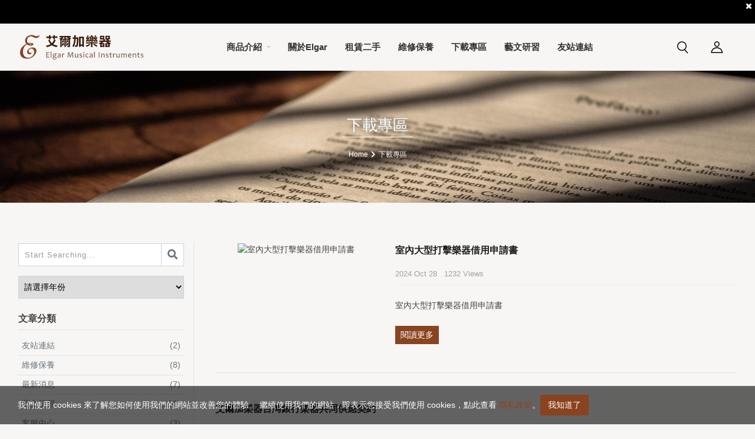

--- FILE ---
content_type: text/html; charset=utf-8
request_url: https://www.elgar.com.tw/Downloads
body_size: 14727
content:






<!DOCTYPE html>
<!--[if IE 8]>			<html class="ie ie8"> <![endif]-->
<!--[if IE 9]>			<html class="ie ie9"> <![endif]-->
<!--[if gt IE 9]><!-->
<html lang="zh-Hant">
	<!--<![endif]--><head>
<meta charset="utf-8" />
<title>
	下載專區 - 艾爾加樂器公司</title>
<meta content="艾爾加樂器公司成立於民國八十七年，一直以來我們秉持著「專業、品質、服務」的理念來經營，公司服務的項目以代理經銷各項中西樂器為主，各品牌之鋼琴、電子琴、管樂器、弦樂器、打擊樂器、木笛、奧福節奏樂器…等均有銷售" name="description" />
<meta content="" name="keywords" />
<meta name="Author" content="ESIT" />
<meta property="og:title" content="下載專區 - 艾爾加樂器公司" />
<meta property="og:type" content="article" />
<meta property="og:url" content="<https://www.elgar.com.tw/News" />
<meta property="og:site_name" content="艾爾加樂器公司" />
<meta property="og:description" content="艾爾加樂器公司成立於民國八十七年，一直以來我們秉持著「專業、品質、服務」的理念來經營，公司服務的項目以代理經銷各項中西樂器為主，各品牌之鋼琴、電子琴、管樂器、弦樂器、打擊樂器、木笛、奧福節奏樂器…等均有銷售" />
<!-- lang link -->
<link rel="alternate" href="https://www.elgar.com.tw" hreflang="zh-Hant" />
<link rel="alternate" href="https://www.elgar.com.tw/cn" hreflang="zh-cn" />
<link rel="alternate" href="https://www.elgar.com.tw/cn" hreflang="zh-cn" />
<link rel="alternate" href="https://www.elgar.com.tw" hreflang="x-default" />
<!-- mobile settings -->
<meta name="viewport" content="width=device-width, maximum-scale=1, initial-scale=1, user-scalable=0" />
<!--[if IE]><meta http-equiv='X-UA-Compatible' content='IE=edge,chrome=1'><![endif]-->
<link rel="canonical" href="https://www.elgar.com.tw/News" />
<script language="javascript" src="https://www.elgar.com.tw/js/function.js"></script>

<!-- bootstrap4 -->
<link rel="stylesheet" href="https://stackpath.bootstrapcdn.com/bootstrap/4.3.1/css/bootstrap.min.css" integrity="sha384-ggOyR0iXCbMQv3Xipma34MD+dH/1fQ784/j6cY/iJTQUOhcWr7x9JvoRxT2MZw1T" crossorigin="anonymous">
<!--/ bootstrap4 -->

<!-- Favicons -->
<link rel="shortcut icon" href="https://www.elgar.com.tw/images/favicon.ico" />
<link rel="apple-touch-icon" sizes="192x192" href="https://www.elgar.com.tw/images/touch-icon.png">
<!--/ Favicons -->

<!-- Fontawesome -->
<link rel="stylesheet" href="https://www.elgar.com.tw/templates/rwd4/assets/css/fontawesome-free-5.11.2-web/css/all.min.css" >
  <!-- pagespeed 建議 preload 項目-->
<link rel="preload" href="https://www.elgar.com.tw/templates/rwd4/assets/fonts/font-icons.woff" as="font" type="font/woff" crossorigin="anonymous">
<link rel="preload" href="https://www.elgar.com.tw/templates/rwd4/assets/css/fontawesome-free-5.11.2-web/webfonts/fa-solid-900.woff2" as="font" type="font/woff2" crossorigin="anonymous">
  <!-- / pagespeed 建議 preload 項目 -->
<!-- / Fontawesome -->

<!-- Template core CSS -->
<link href="https://www.elgar.com.tw/templates/rwd4/assets/css/wrapbootstrap.css" rel="stylesheet" media="print" onload="this.media='all'" >
<!-- / Template core CSS -->

<!-- 下拉選單樣式 -->
<link rel="stylesheet" type="text/css" href="https://www.elgar.com.tw/templates/rwd4/assets/css/webslidemenu/dropdown-effects/fade-down.css" />
<!-- /下拉選單樣式 -->

<!-- webslide-->
<link rel="stylesheet" type="text/css" href="https://www.elgar.com.tw/templates/rwd4/assets/css/webslidemenu/webslidemenu.css" />
<!--/ webslide-->

<meta name="viewport" content="width=device-width,minimum-scale=1.0,maximum-scale=3.0,user-scalable=yes"/>

<!-- OwlCarousel2-2.3.4-->
<link rel="stylesheet" href="https://www.elgar.com.tw/templates/rwd4/assets/plugins/OwlCarousel2-2.3.4/docs/assets/owlcarousel/assets/owl.carousel.min.css" media="print" onload="this.media='all'" >
<link rel="stylesheet" href="https://www.elgar.com.tw/templates/rwd4/assets/plugins/OwlCarousel2-2.3.4/docs/assets/owlcarousel/assets/owl.theme.default.min.css" media="print" onload="this.media='all'" >



<!-- new-all.css -->
<link href="https://www.elgar.com.tw/templates/rwd4/assets/css/new-all.css" rel="stylesheet" type="text/css"  />
<!-- / new-all.css -->

<!-- animate.css -->
<link
rel="stylesheet"
href="https://cdnjs.cloudflare.com/ajax/libs/animate.css/4.1.1/animate.min.css"
/>
<!-- /animate.css -->
<style>
  @font-face {
    font-family: Mixfont;
    src: local("微軟正黑體");
    /* no unicode-range; default to all characters */
  }

  @font-face {
    font-family: Mixfont;
    src: url(/Resources/googlefont/Gudea-Regular.ttf);
    unicode-range: U+00-024F;  /*   Latin, Latin1 Sup., Ext-A, Ext-B */
  }
  @font-face {
    font-family: Mixfont_title;
    src: local("微軟正黑體");
    /* no unicode-range; default to all characters */
  }
  @font-face {
    font-family: Mixfont_title;
    src: url(/Resources/googlefont/Gudea-Regular.ttf);
    unicode-range: U+00-024F;  /*   Latin, Latin1 Sup., Ext-A, Ext-B */
  }
</style>

<!-- 判別顯示頭部篩選 -->
<style>
.phone_menu_attr1.fixed{
	top: 60px;
}
</style>
<!-- /判別顯示頭部篩選 -->


		<script async src='https://www.googletagmanager.com/gtag/js?id=UA-136947793-1'></script>
		<script>window.dataLayer = window.dataLayer || [];
  		function gtag(){dataLayer.push(arguments);}
  		gtag('js', new Date());
  		gtag('config', 'UA-136947793-1');</script>
		


<!-- Google Tag Manager -->
<script>(function(w,d,s,l,i){w[l]=w[l]||[];w[l].push({'gtm.start':
new Date().getTime(),event:'gtm.js'});var f=d.getElementsByTagName(s)[0],
j=d.createElement(s),dl=l!='dataLayer'?'&l='+l:'';j.async=true;j.src=
'https://www.googletagmanager.com/gtm.js?id='+i+dl;f.parentNode.insertBefore(j,f);
})(window,document,'script','dataLayer','GTM-MJTXTPS');</script>
<!-- End Google Tag Manager -->
<!-- Global site tag (gtag.js) - Google Ads: AW-123456789 -->
	<script async src='https://www.googletagmanager.com/gtag/js?id=AW-123456789'></script>
	<script>
	  window.dataLayer = window.dataLayer || [];
	  function gtag(){dataLayer.push(arguments);}
	  gtag('js', new Date());

	  gtag('config', 'AW-123456789');
	</script>
	<!-- End Google Ads --></head>
<body class=" enable-animation "  >


<!-- 樣式一 -->
	<!-- rwd4_menu1.html -->
<!-- Google Tag Manager (noscript) -->
	<noscript><iframe src='https://www.googletagmanager.com/ns.html?id=GTM-MJTXTPS'
	height='0' width='0' style='display:none;visibility:hidden'></iframe></noscript>
	<!-- End Google Tag Manager (noscript) -->
<!--wrapper 整個版面開始-->
<div id="wrapper">

  	<!-- Mobile Header -->
  	<div class=" wsmobileheader ">
		<!-- headAD start -->
				<div class="headAD headADMobile" style="display: none">
			<!-- 跑馬燈 -->
			<div id="horseBox">
      <div class="owl-carousel owl-carousel-horse nomargin">
               </div>
</div>			<!-- /跑馬燈 -->
			<a class="headAdClose" href="javascript:void(0);">
				<i class="icon-remove"></i>
			</a>
		</div>
				<!-- headAD end -->

		<div class="wsmainwpMobile">
			<a id="wsnavtoggle" class="wsanimated-arrow"><span></span></a>
			<span class="smllogo"><a href="https://www.elgar.com.tw"><img src="https://img.elgar.com.tw/LogoPic/162931629427289.svg" alt="艾爾加樂器公司" /></a></span>
			<div class="header-right-section">
				<div class="wssearch clearfix wssearch-mobile">
					<img  src="/templates/rwd4/assets/images/search.svg" alt="">
					<div class="wssearchform clearfix">
						<!-- <form>
							<input type="text" pdlaceholder="Search Here">
						</form> -->
						<div class="d-flex w-100 bg-theme py-3">
								<form  action="https://www.elgar.com.tw/product/index.php"  method="get" name='searchbanner' id="searchbanner" class="ml-3">
									<input type="text" name="skey" id="skey3" class="form-control" placeholder="Search Here"/>
								</form>
								<i class="ml-3 float-none fa fa-times text-white"></i>
						</div>

						<div class="w-100 text-left bg-white">
							<div class="px-3"  style="background: #f5f5fa">
								<i class="fas fa-star mr-1"></i><span>熱門關鍵字<!--熱門關鍵字--></span>

							</div>
							<div class="px-3 bg-white">
															</div>
						</div>
					</div>
				</div>
				<!-- quick shop cart -->
				<div class="quick-cart-m quick-cart clearfix position-relative d-none" id="quick-cart">
						<a  href="javascript:void(0);">
							<span class="badge badge-aqua btn-xs badge-corner"></span>
							<img src="/templates/rwd4/assets/images/cart.svg" alt="">
						</a>
				</div>

			</div>
		</div>
	</div>
	<!-- /Mobile Header -->

	<!-- Desktop Header -->
	<div class=" wsmainfull clearfix">

		<!-- headAD start -->
				<div class="headAD headADDesktop" style="display: none">
			<!-- 跑馬燈 -->
			<div id="horseBox">
      <div class="owl-carousel owl-carousel-horse nomargin">
               </div>
</div>			<!-- /跑馬燈 -->
			<a class="headAdClose" href="javascript:void(0);">
				<i class="icon-remove"></i>
			</a>
		</div>
				<!-- headAD end -->

		<a  class="wsanimated-arrow wsnavtoggle-click"><span></span></a>
		<div class=" wsmainwp container container992">
			<div class="row justify-content-between position-relative align-items-center" style="z-index: 999">
					<div class="desktoplogo"><a href="https://www.elgar.com.tw">					<img src="https://img.elgar.com.tw/LogoPic/162931629427289.svg" alt="艾爾加樂器公司" /></a></div>
					<!--Main Menu HTML Code-->
					<nav class="wsmenu clearfix" style="overscroll-behavior-y: none;">
						<ul class="wsmenu-list clearfix" itemscope="" itemtype="http://www.schema.org/SiteNavigationElement">

														<li class="d-lg-none text-center py-3 mug-shot-box container-fluid">
								<div class="mugShot">
									<a class="d-block w-100 h-100 text-center" href="https://www.elgar.com.tw/member/login_windows.php">
										<i class="fas fa-user user-icon"></i></i>
									</a>
								</div>
								<span class="text-dark row">
									<a class="d-inline-block px-3 py-2 col-6 font-theme mugshot-divide" href="https://www.elgar.com.tw/member/login_windows.php">
										登入<!--登入-->
									</a>

									<a class="d-inline-block px-3 py-2 col-6 font-theme" href="https://www.elgar.com.tw/member/reg_detail.php">
										註冊<!--註冊-->
									</a>
								</span>
							</li>

														<!--會員中心-->
							<!--商品分類下拉 -->
														<!-- 4_1 -->
<!-- 最大類 -->
  <li  aria-haspopup="true">
    <a  href="https://www.elgar.com.tw/product/251" itemprop="url"  title="商品介紹">
      <span itemprop="name" class="headerMenuItemText">商品介紹</span><span class="wsarrow"></span></a>

        <ul class="sub-menu">
                <!-- 中類 -->
        <li aria-haspopup="true">
          <a href="https://www.elgar.com.tw/product/5"  itemprop="url"  title="室內大型打擊樂器"><span itemprop="name" class="headerMenuItemText">室內大型打擊樂器&nbsp;&nbsp;&nbsp;</span><span class="topSubListAngleRight visible-md visible-lg" style="float: right;"><i class="fas fa-caret-right"></i></span>          </a>

                      <ul class="sub-menu">
                            <!-- 次類 -->
              <li aria-haspopup="true"><a href="https://www.elgar.com.tw/product/23"  itemprop="url"  title="馬林巴木琴Marimbas"><span itemprop="name">馬林巴木琴Marimbas</span></a>
              </li>
                      <!-- 次類 -->
              <li aria-haspopup="true"><a href="https://www.elgar.com.tw/product/24"  itemprop="url"  title="高音立奏木琴 Xylophones"><span itemprop="name">高音立奏木琴 Xylophones</span></a>
              </li>
                      <!-- 次類 -->
              <li aria-haspopup="true"><a href="https://www.elgar.com.tw/product/25"  itemprop="url"  title="電鐵琴 Vibraphones"><span itemprop="name">電鐵琴 Vibraphones</span></a>
              </li>
                      <!-- 次類 -->
              <li aria-haspopup="true"><a href="https://www.elgar.com.tw/product/249"  itemprop="url"  title="鐵琴 Metallophone"><span itemprop="name">鐵琴 Metallophone</span></a>
              </li>
                      <!-- 次類 -->
              <li aria-haspopup="true"><a href="https://www.elgar.com.tw/product/26"  itemprop="url"  title="鐘琴Bells / Glockenspiels"><span itemprop="name">鐘琴Bells / Glockenspiels</span></a>
              </li>
                      <!-- 次類 -->
              <li aria-haspopup="true"><a href="https://www.elgar.com.tw/product/38"  itemprop="url"  title="定音鼓  Timpani"><span itemprop="name">定音鼓  Timpani</span></a>
              </li>
                      <!-- 次類 -->
              <li aria-haspopup="true"><a href="https://www.elgar.com.tw/product/39"  itemprop="url"  title="演奏大鼓Bass drums"><span itemprop="name">演奏大鼓Bass drums</span></a>
              </li>
                      <!-- 次類 -->
              <li aria-haspopup="true"><a href="https://www.elgar.com.tw/product/40"  itemprop="url"  title="管鐘Chimes"><span itemprop="name">管鐘Chimes</span></a>
              </li>
                      <!-- 次類 -->
              <li aria-haspopup="true"><a href="https://www.elgar.com.tw/product/41"  itemprop="url"  title="演奏小鼓Snare Drums"><span itemprop="name">演奏小鼓Snare Drums</span></a>
              </li>
                      <!-- 次類 -->
              <li aria-haspopup="true"><a href="https://www.elgar.com.tw/product/43"  itemprop="url"  title="爵士鼓 Drum Set"><span itemprop="name">爵士鼓 Drum Set</span></a>
              </li>
                      <!-- 次類 -->
              <li aria-haspopup="true"><a href="https://www.elgar.com.tw/product/146"  itemprop="url"  title="木魚  Temple Block"><span itemprop="name">木魚  Temple Block</span></a>
              </li>
                      <!-- 次類 -->
              <li aria-haspopup="true"><a href="https://www.elgar.com.tw/product/247"  itemprop="url"  title="鑼 Gong"><span itemprop="name">鑼 Gong</span></a>
              </li>
                    </ul>
                  </li>
                <!-- 中類 -->
        <li aria-haspopup="true">
          <a href="https://www.elgar.com.tw/product/1"  itemprop="url"  title="琴槌 / 鼓棒"><span itemprop="name" class="headerMenuItemText">琴槌 / 鼓棒&nbsp;&nbsp;&nbsp;</span><span class="topSubListAngleRight visible-md visible-lg" style="float: right;"><i class="fas fa-caret-right"></i></span>          </a>

                      <ul class="sub-menu">
                            <!-- 次類 -->
              <li aria-haspopup="true"><a href="https://www.elgar.com.tw/product/13"  itemprop="url"  title="馬林巴木琴槌"><span itemprop="name">馬林巴木琴槌</span></a>
              </li>
                      <!-- 次類 -->
              <li aria-haspopup="true"><a href="https://www.elgar.com.tw/product/14"  itemprop="url"  title="高音木琴槌 / 鐘琴槌"><span itemprop="name">高音木琴槌 / 鐘琴槌</span></a>
              </li>
                      <!-- 次類 -->
              <li aria-haspopup="true"><a href="https://www.elgar.com.tw/product/15"  itemprop="url"  title="鐵琴槌"><span itemprop="name">鐵琴槌</span></a>
              </li>
                      <!-- 次類 -->
              <li aria-haspopup="true"><a href="https://www.elgar.com.tw/product/17"  itemprop="url"  title="定音鼓棒"><span itemprop="name">定音鼓棒</span></a>
              </li>
                      <!-- 次類 -->
              <li aria-haspopup="true"><a href="https://www.elgar.com.tw/product/16"  itemprop="url"  title="大鼓棒"><span itemprop="name">大鼓棒</span></a>
              </li>
                      <!-- 次類 -->
              <li aria-haspopup="true"><a href="https://www.elgar.com.tw/product/18"  itemprop="url"  title="鑼棒"><span itemprop="name">鑼棒</span></a>
              </li>
                      <!-- 次類 -->
              <li aria-haspopup="true"><a href="https://www.elgar.com.tw/product/19"  itemprop="url"  title="管鐘槌"><span itemprop="name">管鐘槌</span></a>
              </li>
                      <!-- 次類 -->
              <li aria-haspopup="true"><a href="https://www.elgar.com.tw/product/20"  itemprop="url"  title="小鼓棒"><span itemprop="name">小鼓棒</span></a>
              </li>
                      <!-- 次類 -->
              <li aria-haspopup="true"><a href="https://www.elgar.com.tw/product/21"  itemprop="url"  title="三角鐵棒"><span itemprop="name">三角鐵棒</span></a>
              </li>
                      <!-- 次類 -->
              <li aria-haspopup="true"><a href="https://www.elgar.com.tw/product/22"  itemprop="url"  title="中鼓棒"><span itemprop="name">中鼓棒</span></a>
              </li>
                      <!-- 次類 -->
              <li aria-haspopup="true"><a href="https://www.elgar.com.tw/product/36"  itemprop="url"  title="鼓刷"><span itemprop="name">鼓刷</span></a>
              </li>
                      <!-- 次類 -->
              <li aria-haspopup="true"><a href="https://www.elgar.com.tw/product/37"  itemprop="url"  title="束棒"><span itemprop="name">束棒</span></a>
              </li>
                      <!-- 次類 -->
              <li aria-haspopup="true"><a href="https://www.elgar.com.tw/product/175"  itemprop="url"  title="鼓棒袋"><span itemprop="name">鼓棒袋</span></a>
              </li>
                    </ul>
                  </li>
                <!-- 中類 -->
        <li aria-haspopup="true">
          <a href="https://www.elgar.com.tw/product/183"  itemprop="url"  title="租購商品"><span itemprop="name" class="headerMenuItemText">租購商品&nbsp;&nbsp;&nbsp;</span><span class="topSubListAngleRight visible-md visible-lg" style="float: right;"><i class="fas fa-caret-right"></i></span>          </a>

                      <ul class="sub-menu">
                            <!-- 次類 -->
              <li aria-haspopup="true"><a href="https://www.elgar.com.tw/product/191"  itemprop="url"  title="馬林巴木琴租購"><span itemprop="name">馬林巴木琴租購</span></a>
              </li>
                      <!-- 次類 -->
              <li aria-haspopup="true"><a href="https://www.elgar.com.tw/product/277"  itemprop="url"  title="高音立奏木琴租購"><span itemprop="name">高音立奏木琴租購</span></a>
              </li>
                      <!-- 次類 -->
              <li aria-haspopup="true"><a href="https://www.elgar.com.tw/product/278"  itemprop="url"  title="電鐵琴租購"><span itemprop="name">電鐵琴租購</span></a>
              </li>
                      <!-- 次類 -->
              <li aria-haspopup="true"><a href="https://www.elgar.com.tw/product/279"  itemprop="url"  title="鐵琴租購"><span itemprop="name">鐵琴租購</span></a>
              </li>
                      <!-- 次類 -->
              <li aria-haspopup="true"><a href="https://www.elgar.com.tw/product/280"  itemprop="url"  title="演奏大鼓租購"><span itemprop="name">演奏大鼓租購</span></a>
              </li>
                      <!-- 次類 -->
              <li aria-haspopup="true"><a href="https://www.elgar.com.tw/product/202"  itemprop="url"  title="定音鼓租購"><span itemprop="name">定音鼓租購</span></a>
              </li>
                      <!-- 次類 -->
              <li aria-haspopup="true"><a href="https://www.elgar.com.tw/product/281"  itemprop="url"  title="管鐘租購"><span itemprop="name">管鐘租購</span></a>
              </li>
                      <!-- 次類 -->
              <li aria-haspopup="true"><a href="https://www.elgar.com.tw/product/282"  itemprop="url"  title="鐘琴租購"><span itemprop="name">鐘琴租購</span></a>
              </li>
                      <!-- 次類 -->
              <li aria-haspopup="true"><a href="https://www.elgar.com.tw/product/216"  itemprop="url"  title="鑼租購"><span itemprop="name">鑼租購</span></a>
              </li>
                      <!-- 次類 -->
              <li aria-haspopup="true"><a href="https://www.elgar.com.tw/product/192"  itemprop="url"  title="其他打擊樂器租購"><span itemprop="name">其他打擊樂器租購</span></a>
              </li>
                      <!-- 次類 -->
              <li aria-haspopup="true"><a href="https://www.elgar.com.tw/product/296"  itemprop="url"  title="學校新成團專區"><span itemprop="name">學校新成團專區</span></a>
              </li>
                    </ul>
                  </li>
                <!-- 中類 -->
        <li aria-haspopup="true">
          <a href="https://www.elgar.com.tw/product/2"  itemprop="url"  title="世界打擊樂器"><span itemprop="name" class="headerMenuItemText">世界打擊樂器&nbsp;&nbsp;&nbsp;</span><span class="topSubListAngleRight visible-md visible-lg" style="float: right;"><i class="fas fa-caret-right"></i></span>          </a>

                      <ul class="sub-menu">
                            <!-- 次類 -->
              <li aria-haspopup="true"><a href="https://www.elgar.com.tw/product/49"  itemprop="url"  title="非洲系列African"><span itemprop="name">非洲系列African</span></a>
              </li>
                      <!-- 次類 -->
              <li aria-haspopup="true"><a href="https://www.elgar.com.tw/product/50"  itemprop="url"  title="亞洲系列Asian"><span itemprop="name">亞洲系列Asian</span></a>
              </li>
                      <!-- 次類 -->
              <li aria-haspopup="true"><a href="https://www.elgar.com.tw/product/51"  itemprop="url"  title="巴西系列Brasilian"><span itemprop="name">巴西系列Brasilian</span></a>
              </li>
                      <!-- 次類 -->
              <li aria-haspopup="true"><a href="https://www.elgar.com.tw/product/52"  itemprop="url"  title="天巴利鼓Timbales"><span itemprop="name">天巴利鼓Timbales</span></a>
              </li>
                      <!-- 次類 -->
              <li aria-haspopup="true"><a href="https://www.elgar.com.tw/product/53"  itemprop="url"  title="曼波/拉丁鼓Bongos"><span itemprop="name">曼波/拉丁鼓Bongos</span></a>
              </li>
                      <!-- 次類 -->
              <li aria-haspopup="true"><a href="https://www.elgar.com.tw/product/54"  itemprop="url"  title="珠球Cabasa/Shekeres"><span itemprop="name">珠球Cabasa/Shekeres</span></a>
              </li>
                      <!-- 次類 -->
              <li aria-haspopup="true"><a href="https://www.elgar.com.tw/product/55"  itemprop="url"  title="木箱鼓Cajons"><span itemprop="name">木箱鼓Cajons</span></a>
              </li>
                      <!-- 次類 -->
              <li aria-haspopup="true"><a href="https://www.elgar.com.tw/product/56"  itemprop="url"  title="康加鼓Congas"><span itemprop="name">康加鼓Congas</span></a>
              </li>
                      <!-- 次類 -->
              <li aria-haspopup="true"><a href="https://www.elgar.com.tw/product/57"  itemprop="url"  title="牛鈴Cowbells"><span itemprop="name">牛鈴Cowbells</span></a>
              </li>
                      <!-- 次類 -->
              <li aria-haspopup="true"><a href="https://www.elgar.com.tw/product/58"  itemprop="url"  title="金杯鼓Djembes"><span itemprop="name">金杯鼓Djembes</span></a>
              </li>
                      <!-- 次類 -->
              <li aria-haspopup="true"><a href="https://www.elgar.com.tw/product/60"  itemprop="url"  title="手鼓Hand Drums"><span itemprop="name">手鼓Hand Drums</span></a>
              </li>
                      <!-- 次類 -->
              <li aria-haspopup="true"><a href="https://www.elgar.com.tw/product/61"  itemprop="url"  title="沙鈴/沙筒 Shakers/Maracas"><span itemprop="name">沙鈴/沙筒 Shakers/Maracas</span></a>
              </li>
                      <!-- 次類 -->
              <li aria-haspopup="true"><a href="https://www.elgar.com.tw/product/62"  itemprop="url"  title="響棒/響板 Claves/Castanets"><span itemprop="name">響棒/響板 Claves/Castanets</span></a>
              </li>
                      <!-- 次類 -->
              <li aria-haspopup="true"><a href="https://www.elgar.com.tw/product/63"  itemprop="url"  title="鈴鼓Tambourines"><span itemprop="name">鈴鼓Tambourines</span></a>
              </li>
                      <!-- 次類 -->
              <li aria-haspopup="true"><a href="https://www.elgar.com.tw/product/64"  itemprop="url"  title="風鈴Chimes"><span itemprop="name">風鈴Chimes</span></a>
              </li>
                      <!-- 次類 -->
              <li aria-haspopup="true"><a href="https://www.elgar.com.tw/product/65"  itemprop="url"  title="三角鐵 及附件 Bells/Traingles"><span itemprop="name">三角鐵 及附件 Bells/Traingles</span></a>
              </li>
                      <!-- 次類 -->
              <li aria-haspopup="true"><a href="https://www.elgar.com.tw/product/66"  itemprop="url"  title="音浪板 Sound Shapes"><span itemprop="name">音浪板 Sound Shapes</span></a>
              </li>
                      <!-- 次類 -->
              <li aria-haspopup="true"><a href="https://www.elgar.com.tw/product/67"  itemprop="url"  title="孩童系列 Kids Series"><span itemprop="name">孩童系列 Kids Series</span></a>
              </li>
                      <!-- 次類 -->
              <li aria-haspopup="true"><a href="https://www.elgar.com.tw/product/99"  itemprop="url"  title="特殊樂器 Specialty Sounds"><span itemprop="name">特殊樂器 Specialty Sounds</span></a>
              </li>
                      <!-- 次類 -->
              <li aria-haspopup="true"><a href="https://www.elgar.com.tw/product/145"  itemprop="url"  title="手指鈸Finger Cymbal"><span itemprop="name">手指鈸Finger Cymbal</span></a>
              </li>
                    </ul>
                  </li>
                <!-- 中類 -->
        <li aria-haspopup="true">
          <a href="https://www.elgar.com.tw/product/11"  itemprop="url"  title="各式架子"><span itemprop="name" class="headerMenuItemText">各式架子&nbsp;&nbsp;&nbsp;</span><span class="topSubListAngleRight visible-md visible-lg" style="float: right;"><i class="fas fa-caret-right"></i></span>          </a>

                      <ul class="sub-menu">
                            <!-- 次類 -->
              <li aria-haspopup="true"><a href="https://www.elgar.com.tw/product/72"  itemprop="url"  title="鍵盤架"><span itemprop="name">鍵盤架</span></a>
              </li>
                      <!-- 次類 -->
              <li aria-haspopup="true"><a href="https://www.elgar.com.tw/product/74"  itemprop="url"  title="燈光音響架"><span itemprop="name">燈光音響架</span></a>
              </li>
                      <!-- 次類 -->
              <li aria-haspopup="true"><a href="https://www.elgar.com.tw/product/75"  itemprop="url"  title="絃樂器架"><span itemprop="name">絃樂器架</span></a>
              </li>
                      <!-- 次類 -->
              <li aria-haspopup="true"><a href="https://www.elgar.com.tw/product/76"  itemprop="url"  title="麥克風架"><span itemprop="name">麥克風架</span></a>
              </li>
                      <!-- 次類 -->
              <li aria-haspopup="true"><a href="https://www.elgar.com.tw/product/77"  itemprop="url"  title="打擊樂器架"><span itemprop="name">打擊樂器架</span></a>
              </li>
                      <!-- 次類 -->
              <li aria-haspopup="true"><a href="https://www.elgar.com.tw/product/79"  itemprop="url"  title="管樂器架"><span itemprop="name">管樂器架</span></a>
              </li>
                      <!-- 次類 -->
              <li aria-haspopup="true"><a href="https://www.elgar.com.tw/product/82"  itemprop="url"  title="吉他架"><span itemprop="name">吉他架</span></a>
              </li>
                      <!-- 次類 -->
              <li aria-haspopup="true"><a href="https://www.elgar.com.tw/product/229"  itemprop="url"  title="小樂器放置架(桌)"><span itemprop="name">小樂器放置架(桌)</span></a>
              </li>
                    </ul>
                  </li>
                <!-- 中類 -->
        <li aria-haspopup="true">
          <a href="https://www.elgar.com.tw/product/286"  itemprop="url"  title="音樂演奏廳設備"><span itemprop="name" class="headerMenuItemText">音樂演奏廳設備&nbsp;&nbsp;&nbsp;</span><span class="topSubListAngleRight visible-md visible-lg" style="float: right;"><i class="fas fa-caret-right"></i></span>          </a>

                      <ul class="sub-menu">
                            <!-- 次類 -->
              <li aria-haspopup="true"><a href="https://www.elgar.com.tw/product/73"  itemprop="url"  title="音樂座椅"><span itemprop="name">音樂座椅</span></a>
              </li>
                      <!-- 次類 -->
              <li aria-haspopup="true"><a href="https://www.elgar.com.tw/product/80"  itemprop="url"  title="譜架"><span itemprop="name">譜架</span></a>
              </li>
                      <!-- 次類 -->
              <li aria-haspopup="true"><a href="https://www.elgar.com.tw/product/81"  itemprop="url"  title="指揮台/合唱台"><span itemprop="name">指揮台/合唱台</span></a>
              </li>
                    </ul>
                  </li>
                <!-- 中類 -->
        <li aria-haspopup="true">
          <a href="https://www.elgar.com.tw/product/9"  itemprop="url"  title="奧福樂器"><span itemprop="name" class="headerMenuItemText">奧福樂器&nbsp;&nbsp;&nbsp;</span><span class="topSubListAngleRight visible-md visible-lg" style="float: right;"><i class="fas fa-caret-right"></i></span>          </a>

                      <ul class="sub-menu">
                            <!-- 次類 -->
              <li aria-haspopup="true"><a href="https://www.elgar.com.tw/product/209"  itemprop="url"  title="無調樂器"><span itemprop="name">無調樂器</span></a>
              </li>
                      <!-- 次類 -->
              <li aria-haspopup="true"><a href="https://www.elgar.com.tw/product/210"  itemprop="url"  title="律音鐘"><span itemprop="name">律音鐘</span></a>
              </li>
                      <!-- 次類 -->
              <li aria-haspopup="true"><a href="https://www.elgar.com.tw/product/221"  itemprop="url"  title="箱型木琴"><span itemprop="name">箱型木琴</span></a>
              </li>
                      <!-- 次類 -->
              <li aria-haspopup="true"><a href="https://www.elgar.com.tw/product/222"  itemprop="url"  title="桌上鐵琴"><span itemprop="name">桌上鐵琴</span></a>
              </li>
                      <!-- 次類 -->
              <li aria-haspopup="true"><a href="https://www.elgar.com.tw/product/223"  itemprop="url"  title="箱型鐵琴"><span itemprop="name">箱型鐵琴</span></a>
              </li>
                      <!-- 次類 -->
              <li aria-haspopup="true"><a href="https://www.elgar.com.tw/product/224"  itemprop="url"  title="音磚"><span itemprop="name">音磚</span></a>
              </li>
                    </ul>
                  </li>
                <!-- 中類 -->
        <li aria-haspopup="true">
          <a href="https://www.elgar.com.tw/product/3"  itemprop="url"  title="直笛"><span itemprop="name" class="headerMenuItemText">直笛&nbsp;&nbsp;&nbsp;</span><span class="topSubListAngleRight visible-md visible-lg" style="float: right;"><i class="fas fa-caret-right"></i></span>          </a>

                      <ul class="sub-menu">
                            <!-- 次類 -->
              <li aria-haspopup="true"><a href="https://www.elgar.com.tw/product/27"  itemprop="url"  title="直笛"><span itemprop="name">直笛</span></a>
              </li>
                    </ul>
                  </li>
                <!-- 中類 -->
        <li aria-haspopup="true">
          <a href="https://www.elgar.com.tw/product/10"  itemprop="url"  title="旋律樂器"><span itemprop="name" class="headerMenuItemText">旋律樂器&nbsp;&nbsp;&nbsp;</span><span class="topSubListAngleRight visible-md visible-lg" style="float: right;"><i class="fas fa-caret-right"></i></span>          </a>

                      <ul class="sub-menu">
                            <!-- 次類 -->
              <li aria-haspopup="true"><a href="https://www.elgar.com.tw/product/70"  itemprop="url"  title="口風琴"><span itemprop="name">口風琴</span></a>
              </li>
                      <!-- 次類 -->
              <li aria-haspopup="true"><a href="https://www.elgar.com.tw/product/71"  itemprop="url"  title="手風琴"><span itemprop="name">手風琴</span></a>
              </li>
                    </ul>
                  </li>
                <!-- 中類 -->
        <li aria-haspopup="true">
          <a href="https://www.elgar.com.tw/product/283"  itemprop="url"  title="分期商品"><span itemprop="name" class="headerMenuItemText">分期商品          </a>

                  </li>
                <!-- 中類 -->
        <li aria-haspopup="true">
          <a href="https://www.elgar.com.tw/product/103"  itemprop="url"  title="促銷商品"><span itemprop="name" class="headerMenuItemText">促銷商品&nbsp;&nbsp;&nbsp;</span><span class="topSubListAngleRight visible-md visible-lg" style="float: right;"><i class="fas fa-caret-right"></i></span>          </a>

                      <ul class="sub-menu">
                            <!-- 次類 -->
              <li aria-haspopup="true"><a href="https://www.elgar.com.tw/product/250"  itemprop="url"  title="打擊特賣商品"><span itemprop="name">打擊特賣商品</span></a>
              </li>
                      <!-- 次類 -->
              <li aria-haspopup="true"><a href="https://www.elgar.com.tw/product/308"  itemprop="url"  title="三角鐵 / 三角鐵棒 / 三角鐵附件特賣"><span itemprop="name">三角鐵 / 三角鐵棒 / 三角鐵附件特賣</span></a>
              </li>
                      <!-- 次類 -->
              <li aria-haspopup="true"><a href="https://www.elgar.com.tw/product/190"  itemprop="url"  title="琴槌鼓棒特賣"><span itemprop="name">琴槌鼓棒特賣</span></a>
              </li>
                      <!-- 次類 -->
              <li aria-haspopup="true"><a href="https://www.elgar.com.tw/product/297"  itemprop="url"  title="樂譜出清特賣"><span itemprop="name">樂譜出清特賣</span></a>
              </li>
                      <!-- 次類 -->
              <li aria-haspopup="true"><a href="https://www.elgar.com.tw/product/141"  itemprop="url"  title="撿便宜專區"><span itemprop="name">撿便宜專區</span></a>
              </li>
                    </ul>
                  </li>
                <!-- 中類 -->
        <li aria-haspopup="true">
          <a href="https://www.elgar.com.tw/product/295"  itemprop="url"  title="二手木琴買賣"><span itemprop="name" class="headerMenuItemText">二手木琴買賣          </a>

                  </li>
            </ul>
      </li>
<!-- 最大類 -->
  <li  aria-haspopup="true">
    <a  href="/info/About" itemprop="url"  title="關於Elgar">
      <span itemprop="name" class="headerMenuItemText">關於Elgar</span></a>

      </li>
<!-- 最大類 -->
  <li  aria-haspopup="true">
    <a  href="/Rent" itemprop="url"  title="租賃二手">
      <span itemprop="name" class="headerMenuItemText">租賃二手</span></a>

      </li>
<!-- 最大類 -->
  <li  aria-haspopup="true">
    <a  href="/Maintenance" itemprop="url"  title="維修保養">
      <span itemprop="name" class="headerMenuItemText">維修保養</span></a>

      </li>
<!-- 最大類 -->
  <li  aria-haspopup="true">
    <a  href="/Downloads" itemprop="url"  title="下載專區">
      <span itemprop="name" class="headerMenuItemText">下載專區</span></a>

      </li>
<!-- 最大類 -->
  <li  aria-haspopup="true">
    <a  href="/Activities" itemprop="url"  title="藝文研習">
      <span itemprop="name" class="headerMenuItemText">藝文研習</span></a>

      </li>
<!-- 最大類 -->
  <li  aria-haspopup="true">
    <a  href="/Connects" itemprop="url"  title="友站連結">
      <span itemprop="name" class="headerMenuItemText">友站連結</span></a>

      </li>
													</ul>
					</nav>
					<!--Menu HTML Code-->
					<!-- right-bar -->
					<div class="header-right-section">
						<!-- searchBar -->
								<div class="wssearch wssearchdesktop">

									<img class="headerIcon" src="/templates/rwd4/assets/images/search.svg" alt="">

									<div class="wssearchform clearfix mt-3 py-0">
										<form action="https://www.elgar.com.tw/product/index.php" method="get" name='searchbanner' id="searchbanner"
											class="ml-4">

											<input name="skey" id="skey3" class="form-control" placeholder="SEARCH" />

										</form>
										<i class="ml-3 fa fa-times"></i>

										<div class="mt-3 w-100">
											<!-- <div class="px-3"  style="background: #f5f5fa">

</div> -->

<div class="px-4 bg-white pt-3 pb-5 ">
	<i class="far fa-star mr-1"></i><span class="mr-1">熱門關鍵字：<!--熱門關鍵字--></span>
	</div>



										</div>
									</div>

								</div>
								<div class="wssearchform-open-bg">
								</div>
								<div class="headerMemberSec1">
									<a class="headerIcon"  href="https://www.elgar.com.tw/member/login_windows.php?Url=https://www.elgar.com.tw/member/index.php">
										<img src="/templates/rwd4/assets/images/member.svg" alt="">
									</a>
									<!-- ***會員TOGGLE選單***-->
									<ul class="headerMemberMenu border-0 p-2">
										<li>
											<a tabindex="-1" href="https://www.elgar.com.tw/member/login_windows.php?Url=https://www.elgar.com.tw/member/MyOrder.php">
												我的訂單
											<!--我的訂單-->
											</a>
										</li>
										<li>
											<a tabindex="-1" href="https://www.elgar.com.tw/member/login_windows.php?Url=https://www.elgar.com.tw/member/Collection_list.php">
												追蹤清單
												<!--追蹤清單-->
											</a>
										</li>
										<li>
											<a tabindex="-1" href="https://www.elgar.com.tw/member/login_windows.php?Url=https://www.elgar.com.tw/member/AccountInformation.php">
												修改資料
												<!--修改資料-->
											</a>
										</li>
										<li>
											<a tabindex="-1" href="https://www.elgar.com.tw/member/login_windows.php?Url=https://www.elgar.com.tw/member/kefu_add.php">
												問答中心
												<!--問答中心-->
											</a>
										</li>
																			<li class="text-center headerMemberSecLogin container-fluid">
										<span class="text-dark row">
											<a class="d-inline-block px-3 col-6 text-dark mugshot-divide" href="https://www.elgar.com.tw/member/login_windows.php">
												登入<!--登入-->
											</a>
											<a class="d-inline-block px-3 col-6 text-dark" href="https://www.elgar.com.tw/member/reg_detail.php">
												註冊<!--註冊-->
											</a>
										</span>
									</li>

									
									</ul>
									<!-- ***/會員TOGGLE選單*** -->
								</div>
								<!-- quick shop cart -->
								<div class="quick-cart quick-cart-desktop d-none" id="quick-cart">
									<a href="javascript:void(0);">
										<span class="badge badge-aqua btn-xs badge-corner">
											
										</span>
										<img src="/templates/rwd4/assets/images/cart.svg" alt="">
									</a>
								</div>
					</div>
					<!-- right-bar -->
			</div>
		</div>
	</div>
	<div id="topBlankAbove">
	</div>
	<div id="topBlankAboveMobile">
	</div>
	<!-- /Desktop Header -->

	<!-- 商品篩選列 -->
	<div class="phone_menu_attr0 d-lg-none attrshow" style="left: 0;background-color: #f3f3f3; z-index: 997;box-shadow: 0 2px 3px rgba(0,0,0,0.2);">
			<div class="easy-sidebar-toggle-right text-center" style="float: left;width:50%;margin: 9px 0;padding: 0 10px;border-right: 1px dotted #d4d9de;"><i class="fas fa-filter"></i>&nbsp;&nbsp;<span style="cursor: pointer;font-weight:bold">商品篩選</span></div>
			<div class="options text-center" style="width:50%; float:left; position:relative">
					<label for="sortBy" class="_1LM_r9f bold" style="height:39px;color: #666;position: absolute;top: 0;bottom: 0;padding: 6px 10px;margin: 0;left: 0;right: 0;display: inline-block;background: #f3f3f3;z-index: 1;pointer-events: none;">排序</label>
														  <select id="productMenu" class="nopadding" style="width:90%;border-radius: 0px;height:38px;" onChange="location.href=this.value">
								<option value="index.php?bid=&type=&skey=&brand_id=">優先推薦<!--優先推薦--></option>
								<option value="index.php?orderby=price&bid=&ordertype=1&type=&skey=&brand_id=" >價格由低到高<!--價格由低到高--></option>
								<option value="index.php?orderby=price&bid=&ordertype=0&type=&skey=&brand_id=" >價格由高到低<!--價格由高到低--></option>
								<!--option value="index.php?orderby=pubtime&bid=&ordertype=1&type=&skey=&brand_id=" >上架由舊到新</option-->
								<option value="index.php?orderby=pubtime&bid=&ordertype=0&type=&skey=&brand_id=" >上架由新到舊<!--上架由新到舊--></option>
								<!--option value="index.php?orderby=visit&bid=&ordertype=1&type=&skey=&brand_id=" >人氣由低到高</option-->
								<option value="index.php?orderby=visit&bid=&ordertype=0&type=&skey=&brand_id=" >人氣由高到低<!--人氣由高到低--></option>
							  </select>
													  </div>
	</div>
	<!-- //商品篩選列 -->

<!-- 樣式二 -->
  <!-- PAGE HEADER -->
	<section class="page-header page-header-xs breadcrumbs_bgimg" style="background-image: url(https://img.elgar.com.tw/NewsPic/163142163613832.jpg);margin-bottom:20px !important;"">
		<div class="container breadcrumbs_bgtop">
			
			  <!--搜尋和TAG結果-->
			  			  <h1 class="breadcrumb-title">下載專區</h1>
			  						<!-- breadcrumbs -->
			<ol class="breadcrumb p-0 justify-content-center breadcrumb-about" itemscope itemtype="http://schema.org/BreadcrumbList">
				<li itemprop="itemListElement" itemscope itemtype="http://schema.org/ListItem">
					<a itemprop="item" href="https://www.elgar.com.tw">
						<span itemprop="name">Home</span>
					</a>
					<meta itemprop="position" content="1" />
				</li>

				<!--搜尋/年份/TAG結果頁--><!-- 不開麵包屑背景時提供h1 -->
				<!-- 開啟麵包屑背景 -->
                    				
								<li itemprop="itemListElement" itemscope itemtype="http://schema.org/ListItem">
										<a itemprop="item" href="https://www.elgar.com.tw/Downloads">
						<span itemprop="name">下載專區</span>
					</a>
					<meta itemprop="position" content="2" name="下載專區"/>
									</li>
							</ol><!-- /breadcrumbs -->
		</div>
	</section>
<!-- /PAGE HEADER -->
<!--身體開始-->
	<section  class="article-list-section">
		<div class="container">
			<div class="row mb-3">
				<!--左邊開始-->
				<div class="col-12 col-lg-3 product_left border_all_left_side">
					<!-- INLINE SEARCH -->
<div class="inline-search clearfix mb-3">
  <form name='searchbanner'  action="https://www.elgar.com.tw/article/search.php"  method="get" id="searchbanner" class="widget_search mb-0">
	<input type="search" placeholder="Start Searching..." id="skey4" name="skey" class="serch-input">
		<button type="submit">
			<i class="fas fa-search text-muted"></i>
		</button>
  </form>
</div><!-- 年份查詢 -->

<select name="forma" onchange="location = this.value;" class="every mb4" style="width: 100%; border: #ced4da 1px solid; padding: 3px 10px; padding: 5px 5px !important; height: 39px; border-radius: 0px !important; margin-bottom: 16px">

        <option value="#">請選擇年份<!--請選擇年份--></option>

        
        <option value="https://www.elgar.com.tw/article/history.php?year=2026" >2026

        </option>

        
        <option value="https://www.elgar.com.tw/article/history.php?year=2025" >2025

        </option>

        
        <option value="https://www.elgar.com.tw/article/history.php?year=2024" >2024

        </option>

        
        <option value="https://www.elgar.com.tw/article/history.php?year=2023" >2023

        </option>

        
        <option value="https://www.elgar.com.tw/article/history.php?year=2022" >2022

        </option>

        
        <option value="https://www.elgar.com.tw/article/history.php?year=2021" >2021

        </option>

        
        <option value="https://www.elgar.com.tw/article/history.php?year=2020" >2020

        </option>

        
        <option value="https://www.elgar.com.tw/article/history.php?year=2019" >2019

        </option>

        
        <option value="https://www.elgar.com.tw/article/history.php?year=2018" >2018

        </option>

        
</select><div class="side-nav mb-4">
	<div class="side-nav-head border_title_bottom slide-btn d-lg-none" style="cursor: pointer">
		<button class="fas fa-angle-down "></button>
		<h4 class="bold mb-0">文章分類<!--文章分類--></h4>
	</div>
	<div class="side-nav-head border_title_bottom d-none d-lg-block">
		<h4 class="bold mb-0">
			文章分類<!--文章分類-->
		</h4>
	</div>

	<ul class="list-box list-group list-group-bordered list-group-noicon list-group-ul slide-box uppercase mb-4">
					<li class="list-group-item " style="position:relative">
				<a class="border_bottom size-14  text-muted position-relative  " href="https://www.elgar.com.tw/Connects"><span>友站連結</span><span class="size-14 text-muted float-right">(2)</span>				<div class="clearfix"></div>
				</a>

				<!--  -->
							</li>
					<li class="list-group-item " style="position:relative">
				<a class="border_bottom size-14  text-muted position-relative  " href="https://www.elgar.com.tw/Maintenance"><span>維修保養</span><span class="size-14 text-muted float-right">(8)</span>				<div class="clearfix"></div>
				</a>

				<!--  -->
							</li>
					<li class="list-group-item " style="position:relative">
				<a class="border_bottom size-14  text-muted position-relative  " href="https://www.elgar.com.tw/News"><span>最新消息</span><span class="size-14 text-muted float-right">(7)</span>				<div class="clearfix"></div>
				</a>

				<!--  -->
							</li>
					<li class="list-group-item " style="position:relative">
				<a class="border_bottom size-14  text-muted position-relative  " href="https://www.elgar.com.tw/Activities"><span>藝文研習</span><span class="size-14 text-muted float-right">(136)</span>				<div class="clearfix"></div>
				</a>

				<!--  -->
							</li>
					<li class="list-group-item " style="position:relative">
				<a class="border_bottom size-14  text-muted position-relative  " href="https://www.elgar.com.tw/Service"><span>客服中心</span><span class="size-14 text-muted float-right">(3)</span>				<div class="clearfix"></div>
				</a>

				<!--  -->
							</li>
					<li class="list-group-item " style="position:relative">
				<a class="border_bottom size-14  text-muted position-relative  " href="https://www.elgar.com.tw/Rent"><span>二手租賃</span><span class="size-14 text-muted float-right">(19)</span>				<div class="clearfix"></div>
				</a>

				<!--  -->
							</li>
					<li class="list-group-item  active" style="position:relative">
				<a class="border_bottom size-14  text-muted position-relative  " href="https://www.elgar.com.tw/Downloads"><span>下載專區</span><span class="size-14 text-muted float-right">(3)</span>				<div class="clearfix"></div>
				</a>

				<!--  -->
							</li>
			</ul>

                        <div class="d-none d-lg-block">
							<!-- tabs -->
							<nav>
								<div class="nav nav-tabs" id="nav-tab" role="tablist" style="overflow-x: initial; ">
										<a class="nav-item nav-link active" id="hot-article" data-toggle="tab" href="#hot-article-content" role="tab" aria-controls="nav-home" aria-selected="true" style="background-color: #f7f6f4;">
											熱門文章<!--熱門文章-->
										</a>

										<a  class="nav-item nav-link" id="readed-article" data-toggle="tab" href="#readed-article-content" role="tab" aria-controls="nav-profile" aria-selected="false"  style="background-color: #f7f6f4;">
											已讀文章<!--已讀文章-->
										</a>
								</div>
							</nav>
							<!-- tabs content -->
							<div class="tab-content" id="nav-tabContent">
								<!-- POPULAR -->
								<div class="tab-pane fade show active" id="hot-article-content" role="tabpanel" aria-labelledby="nav-home-tab">
																		<div class="form-row tab-post align-items-center"><!-- post -->
																				<div class="col-md-4 col-12">
											<a href="https://www.elgar.com.tw/News/41">
												<img class="img-60 img-fluid" src="https://img.elgar.com.tw/NewsPic/17448063776946.jpg" alt="二手樂器收購交換做環保" />
											</a>
										</div>
																				<div class="col-md-8 col-12">
											<a href="https://www.elgar.com.tw/News/41" class="tab-post-link">二手樂器收購交換做環保</a>
											<small>2025-04-16</small>
										</div>
									</div><!-- /post -->

																		<div class="form-row tab-post align-items-center"><!-- post -->
																				<div class="col-md-8 col-12">
											<a href="https://www.elgar.com.tw/Rent/261" class="tab-post-link"><font color=#000000>租木琴前該知道的事~</font></a>
											<small>2024-10-17</small>
										</div>
									</div><!-- /post -->

																		<div class="form-row tab-post align-items-center"><!-- post -->
																				<div class="col-md-8 col-12">
											<a href="https://www.elgar.com.tw/Rent/186" class="tab-post-link">國小音樂班、管樂班、打擊樂專修班最愛 ~ ADAMS MCPV43</a>
											<small>2025-03-13</small>
										</div>
									</div><!-- /post -->

																		<div class="form-row tab-post align-items-center"><!-- post -->
																				<div class="col-md-8 col-12">
											<a href="https://www.elgar.com.tw/News/57" class="tab-post-link">2010-05-22 黃沙來襲 - 木琴菁英特惠專案</a>
											<small>2010-05-19</small>
										</div>
									</div><!-- /post -->

																		<div class="form-row tab-post align-items-center"><!-- post -->
																				<div class="col-md-8 col-12">
											<a href="https://www.elgar.com.tw/News/244" class="tab-post-link"><font color=#990066>107學年度台北市音樂比賽打擊樂器艾爾加樂器提供之型號</font></a>
											<small>2018-10-18</small>
										</div>
									</div><!-- /post -->

																	</div>
								<!-- /POPULAR -->
								<!-- READ -->
								<div class="tab-pane fade" id="readed-article-content" role="tabpanel" aria-labelledby="nav-profile-tab">
																	</div>
								<!-- /READ -->
							</div>
						</div>
<!--文章所有標籤-->
<div class="tag_goods">
	<h4 class="size-16 bold mb-0">TAG</h4>
	    <div class="">
            <hr class="h60 visible-xs visible-sm nomargin">
			    </div>
</div>

</div>
				</div>
				<!--左邊結束-->
				<!--右邊開始-->
				<div class="col-12 col-lg-9 product_right border_left minheight">
					<!--搜尋和TAG結果-->
										
					
										<!-- 文章列表開始 -->
																<div class="blog-post-item  mb-5 pb-5"><!-- .blog-post-item-inverse = image right side [left on RTL] -->
						<div class="row  mt-4 mt-lg-0">
							<!-- 文章圖片開始 -->
														<figure class="blog-item-small-image col-sm-4 col-12 mb-4 mb-sm-0 text-center">
								<img class="img-fluid" src="https://img.elgar.com.tw/NewsPic/small/" alt="室內大型打擊樂器借用申請書">
							</figure>
														<!-- 文章圖片結束 -->
							<div class="blog-item-small-content col-sm-8 col-12">
								<h2 class="bold size-16"><a href='https://www.elgar.com.tw/Downloads/139'><span>室內大型打擊樂器借用申請書</span></a></h2>
								<!-- 雜項 -->
								<ul class="blog-post-info list-inline mt-3 mb-4 pb-2 article_date">
									<li class="list-inline-item mr-2">
										<span class="font-lato">2024  Oct 28</span>
									</li>
									<li class="list-inline-item mr-2">
										<span class="font-lato"><span>1232</span> Views</span>
									</li>
																		<li class="list-inline-item">
										<div class="fb-like" data-href="https://www.elgar.com.tw/article/article139" data-send="false" data-layout="button_count" data-width="450" data-show-faces="false"></div>
									</li>
								</ul>
								<p class="ellipsis my-4">室內大型打擊樂器借用申請書</p>
								<div>
									<a href='https://www.elgar.com.tw/Downloads/139'><button type=button' class='btn btn-primary btn-sm h-auto rounded-0'> 閱讀更多 </button></a>
								</div>
							</div>

						</div>

					</div>																<div class="blog-post-item  mb-5 pb-5"><!-- .blog-post-item-inverse = image right side [left on RTL] -->
						<div class="row  mt-4 mt-lg-0">
							<!-- 文章圖片開始 -->
														<!-- 文章圖片結束 -->
							<div class="blog-item-small-content col-sm-8 col-12">
								<h2 class="bold size-16"><a href='https://www.elgar.com.tw/Downloads/137'><span>艾爾加樂器台灣銀行樂器共同供應契約</span></a></h2>
								<!-- 雜項 -->
								<ul class="blog-post-info list-inline mt-3 mb-4 pb-2 article_date">
									<li class="list-inline-item mr-2">
										<span class="font-lato">2012  Aug 01</span>
									</li>
									<li class="list-inline-item mr-2">
										<span class="font-lato"><span>1014</span> Views</span>
									</li>
																		<li class="list-inline-item">
										<div class="fb-like" data-href="https://www.elgar.com.tw/article/article137" data-send="false" data-layout="button_count" data-width="450" data-show-faces="false"></div>
									</li>
								</ul>
								<p class="ellipsis my-4">艾爾加樂器台灣銀行樂器共同供應契約</p>
								<div>
									<a href='https://www.elgar.com.tw/Downloads/137'><button type=button' class='btn btn-primary btn-sm h-auto rounded-0'> 閱讀更多 </button></a>
								</div>
							</div>

						</div>

					</div>																<div class="blog-post-item  mb-5 pb-5"><!-- .blog-post-item-inverse = image right side [left on RTL] -->
						<div class="row  mt-4 mt-lg-0">
							<!-- 文章圖片開始 -->
														<!-- 文章圖片結束 -->
							<div class="blog-item-small-content col-sm-8 col-12">
								<h2 class="bold size-16"><a href='https://www.elgar.com.tw/Downloads/31'><span>管樂團編制表</span></a></h2>
								<!-- 雜項 -->
								<ul class="blog-post-info list-inline mt-3 mb-4 pb-2 article_date">
									<li class="list-inline-item mr-2">
										<span class="font-lato">2010  Mar 30</span>
									</li>
									<li class="list-inline-item mr-2">
										<span class="font-lato"><span>577</span> Views</span>
									</li>
																		<li class="list-inline-item">
										<div class="fb-like" data-href="https://www.elgar.com.tw/article/article31" data-send="false" data-layout="button_count" data-width="450" data-show-faces="false"></div>
									</li>
								</ul>
								<p class="ellipsis my-4">管樂團編制表(適合15 ~ 62人的各大、中、小型管樂團)</p>
								<div>
									<a href='https://www.elgar.com.tw/Downloads/31'><button type=button' class='btn btn-primary btn-sm h-auto rounded-0'> 閱讀更多 </button></a>
								</div>
							</div>

						</div>

					</div>										<!-- /文章列表結束 -->
					<div class='text-center mb-4'><ul class='pagination pagination-simple d-inline-block mb-0'>   <li><a href='#'>prev</a></i>  <li class='active'><a href='#'>1</a></li>  <li ><a href='#'>next</a></i>   </ul></div>
				</div>

			</div>
				<!--右邊結束-->
		</div>
	</section>
<!--身體結束-->
<!-- FOOTER -->
<footer id="footer" style="background-image: url(https://www.elgar.com.tw/templates/rwd4/assets/images/bottom_bg.jpg);">

    <div class="container">
      <div class="row footerNav">
          <div class="col-lg-8 col-md-12 ">
            <div class="row">
                                <div class="col-lg-3 col-md-3 col-sm-3 col-xs-6 d-none d-md-block ">
                  <div class="title">關於我們</div>
                                    <div class="mb-2">
                    <a href="/info/About">關於艾爾加</a></div>
                                  </div>
                              <div class="col-lg-3 col-md-3 col-sm-3 col-xs-6 d-none d-md-block ">
                  <div class="title">網站服務</div>
                                    <div class="mb-2">
                    <a href="/product/251">商品介紹</a></div>
                                    <div class="mb-2">
                    <a href="/Rent">租賃二手</a></div>
                                    <div class="mb-2">
                    <a href="/Maintenance">維修保養</a></div>
                                    <div class="mb-2">
                    <a href="/Downloads">下載專區</a></div>
                                    <div class="mb-2">
                    <a href="/Activities">藝文研習</a></div>
                                    <div class="mb-2">
                    <a href="/Connects">友站連結</a></div>
                                  </div>
                              <div class="col-lg-3 col-md-3 col-sm-3 col-xs-6 d-none d-md-block ">
                  <div class="title">會員服務</div>
                                    <div class="mb-2">
                    <a href="/info/Terms">會員條款</a></div>
                                    <div class="mb-2">
                    <a href="/info/Privacy">隱私權保護</a></div>
                                    <div class="mb-2">
                    <a href="/Service">常見問題</a></div>
                                    <div class="mb-2">
                    <a href="/member/edm.php">訂閱電子報</a></div>
                                  </div>
                              <div class="col-lg-3 col-md-3 col-sm-3 col-xs-6 d-none d-md-block ">
                  <div class="title">聯絡我們</div>
                                    <div class="mb-2">
                    <a href="/help/contact.php">聯絡我們</a></div>
                                    <div class="mb-2">
                    <a href="/help/cooperation.php">合作提案</a></div>
                                  </div>
                            <div class="col-12 margin-bottom-0 d-block d-md-none mt-3">
                <div class="footerToggle">
                                    <div class="toggle">
                    <label class="black">關於我們</label>
                    <div class="toggle-content">
                                            <li style="display: block;">
                        <a href="/info/About">關於艾爾加</a>
                      </li>
                                          </div>
                  </div>
                                    <div class="toggle">
                    <label class="black">網站服務</label>
                    <div class="toggle-content">
                                            <li style="display: block;">
                        <a href="/product/251">商品介紹</a>
                      </li>
                                            <li style="display: block;">
                        <a href="/Rent">租賃二手</a>
                      </li>
                                            <li style="display: block;">
                        <a href="/Maintenance">維修保養</a>
                      </li>
                                            <li style="display: block;">
                        <a href="/Downloads">下載專區</a>
                      </li>
                                            <li style="display: block;">
                        <a href="/Activities">藝文研習</a>
                      </li>
                                            <li style="display: block;">
                        <a href="/Connects">友站連結</a>
                      </li>
                                          </div>
                  </div>
                                    <div class="toggle">
                    <label class="black">會員服務</label>
                    <div class="toggle-content">
                                            <li style="display: block;">
                        <a href="/info/Terms">會員條款</a>
                      </li>
                                            <li style="display: block;">
                        <a href="/info/Privacy">隱私權保護</a>
                      </li>
                                            <li style="display: block;">
                        <a href="/Service">常見問題</a>
                      </li>
                                            <li style="display: block;">
                        <a href="/member/edm.php">訂閱電子報</a>
                      </li>
                                          </div>
                  </div>
                                    <div class="toggle">
                    <label class="black">聯絡我們</label>
                    <div class="toggle-content">
                                            <li style="display: block;">
                        <a href="/help/contact.php">聯絡我們</a>
                      </li>
                                            <li style="display: block;">
                        <a href="/help/cooperation.php">合作提案</a>
                      </li>
                                          </div>
                  </div>
                                  </div>
              </div>
            </div>

          </div>

          <div class="col-lg-4 col-md-12">
            <div class="title">服務資訊</div>
            <div><p>地址：新北市新店區安忠路56巷26號2樓</p>
<p>電話：02-8666-9096</p>
<p>傳真：02-2212-2592</p>
<p>E-MAIL：elgarmusic@mail2000.com.tw</p></div>
          </div>
      </div>
      <div class="copyright "><div class="text-center">艾爾加實業有限公司版權所有© 2021Elgar Co., Ltd. All rights reserved. <a href="https://www.esit.com.tw/web_shop.php" target="_blank" style="color: #d5a98c !important">購物網站架設</a></div></div>
    </div>


</footer>
<!-- /FOOTER -->
</div>
<!--/wrapper 整個版面結束-->

<!-- SCROLL TO TOP -->
<a href="#" id="toTop" style="bottom:10px;"></a>

<!-- 隱私權政策 -->
<div class="privacyPolicy">
    <div class="container">
      <div class="d-flex align-items-center flex-wrap">
        <div>
          <p>我們使用 cookies 來了解您如何使用我們的網站並改善您的體驗。 繼續使用我們的網站，即表示您接受我們使用 cookies，點此查看 <a href="/info/Privacy">隱私政策</a>。</p>
        </div>
        <button type="button" class="btn btn-primary mt-2 mt-lg-0" >我知道了</button>
      </div>
    </div>
</div>



<!-- jQuery -->
<script type="text/javascript" src="https://www.elgar.com.tw/templates/rwd4/assets/plugins/jquery/jquery-3.4.1.min.js"></script>
<!--/jQuery -->


<!-- bootstrap4 -->
<script defer type="text/javascript" src="https://www.elgar.com.tw/templates/rwd4/assets/plugins/bootstrap/js/bootstrap.min.js"></script>
<!-- <script src="https://stackpath.bootstrapcdn.com/bootstrap/4.3.1/js/bootstrap.min.js" integrity="sha384-JjSmVgyd0p3pXB1rRibZUAYoIIy6OrQ6VrjIEaFf/nJGzIxFDsf4x0xIM+B07jRM" crossorigin="anonymous"></script> -->
<!-- <script src="https://cdnjs.cloudflare.com/ajax/libs/popper.js/1.14.7/umd/popper.min.js" integrity="sha384-UO2eT0CpHqdSJQ6hJty5KVphtPhzWj9WO1clHTMGa3JDZwrnQq4sF86dIHNDz0W1" crossorigin="anonymous"></script> -->
<!-- /bootstrap4 -->

<!-- Javascript files -->

<!-- <script defer  src="https://www.elgar.com.tw/templates/rwd4/assets/js/wrapbootstrap/jquery.superslides.min.js"></script>
<script defer  src="https://www.elgar.com.tw/templates/rwd4/assets/js/wrapbootstrap/imagesloaded.pkgd.js"></script>
<script defer  src="https://www.elgar.com.tw/templates/rwd4/assets/js/wrapbootstrap/isotope.pkgd.min.js"></script>
<script defer  src="https://www.elgar.com.tw/templates/rwd4/assets/js/wrapbootstrap/packery-mode.pkgd.min.js"></script>
<script defer  src="https://www.elgar.com.tw/templates/rwd4/assets/js/wrapbootstrap/jquery.fitvids.js"></script>
<script defer  src="https://www.elgar.com.tw/templates/rwd4/assets/js/wrapbootstrap/jquery.parallax-1.1.3.js"></script> -->
<!-- <script defer  src="https://www.elgar.com.tw/templates/rwd4/assets/js/wrapbootstrap/custom.js"></script> -->



<!-- 滿版banner SWIPE SLIDER -->
<script type="text/javascript" src="https://www.elgar.com.tw/templates/rwd4/assets/plugins/slider.swiper/dist/js/swiper.min.js"></script>
<script type="text/javascript" src="https://www.elgar.com.tw/templates/rwd4/assets/js/view/demo.swiper_slider.js"></script>
<!-- 滿版banner SWIPE SLIDER -->




<!-- 新版autocomplete -->
<link rel="stylesheet" type="text/css" href="https://www.elgar.com.tw/templates/rwd4/assets/plugins/rwd4-autocomplete/jquery-ui.min.css">
<script  src="https://www.elgar.com.tw/templates/rwd4/assets/plugins/rwd4-autocomplete/jquery-ui.min.js"></script>


<script>
  showshopping(0);
  $(".quick-cart-m").click(function(e) {
    e.stopPropagation();
    showcart();
  });


  function showshopping(n){
      $.ajax({
    url: 'https://www.elgar.com.tw/shopping/shopping_windows.php',
    data: 'type=goods',
    type:'get',
    dataType:"html",
    cache: false,
    success: function(msg){
      //alert(msg);
        $('.quick-cart').html(msg);
    }
    });
      if(n==1){
        //加入購物車改為使用showcart2()函數
          window.setTimeout(showcart2,500);
          // window.setTimeout(showcart,2000);

      }
  }
  function showcart(){
      var scrollTop=$(window).scrollTop();
      var headerHeight = $(".wsmainfull").height();
      //console.log($("#header").css("top"));

      if($(".wsmainfull").attr("class").match(/(?:^|\s)navbar-hidden(?!\S)/)){
          if($(".wsmainfull").css("top") != "0px"){
              $(".wsmainfull").css("top","0px");
          }else {
              $(".wsmainfull").css("top","-"+headerHeight+"px");
          }
    }
    $(".quick-cart-box").stop().fadeToggle();
  }
  //加入購物車改為使用showcart2()函數
  function showcart2(){
    var scrollTop=$(window).scrollTop();
    var headerHeight = $(".wsmainfull").height();
    //console.log($("#header").css("top"));

    if($(".wsmainfull").attr("class").match(/(?:^|\s)navbar-hidden(?!\S)/)){
        if($(".wsmainfull").css("top") != "0px"){
            $(".wsmainfull").css("top","0px");
        }else {
            $(".wsmainfull").css("top","-"+headerHeight+"px");
        }
   }
  $(".quick-cart-box").stop().fadeIn().delay(2000).fadeOut();
}
</script>


<script>
//商品搜尋
var url = "https://www.elgar.com.tw/include/search_menu_autocomplate.php";
$( "#skey3,#skey3_02" ).autocomplete({
   source: url,
   autoFocus: false,
   focus: function(event, ui) {

      return false;
    },
   select: function( event, ui ) {
        var value=ui.item.value;
        var label=ui.item.label;
        $(this).val(ui.item.label);



        if( value!=label ){
          window.location="https://www.elgar.com.tw/product/detail"+value;
        }else{
          $('#skey3').val(value);
          $('#searchbanner'+$(this).attr('id').substr(5)).submit();
                //document.getElementById("searchbanner").submit();
        }
        return false;
    },open: function( event, ui ) {
      $('.ui-menu-item:first-child').addClass('searchTips');
    }
});



//追蹤清單愛心顏色變換
if(0 != 0){
    var gid = getQueryParam("gid");
    if(gid != false){
        window.location='https://www.elgar.com.tw/product/setcollection.php?gid='+gid+'&Url='+document.location.href;
    }
}
function clickHeart(gid){
    if(0 == 0){
       alert("請先登入會員"); //請先登入會員
       window.location='https://www.elgar.com.tw/member/login_windows.php?Url='+document.location.href+'?gid'+gid;
    }else{
        $(".gid"+gid+">i").toggleClass("heartColor");
        if($(".gid"+gid+">i").attr("class").match(/(?:^|\s)heartColor(?!\S)/)){
            
            $.ajax({url: 'https://www.elgar.com.tw/product/setcollection.php',
                data: {Action:"Insert",gid:gid},
                type:'get',
                dataType:"html",
                cache: false,
                success: function(msg){
                    $(".gid"+gid).parent().css('opacity', '1');
                    fbq('track','addtowishlist');
                    alert("商品已加入追蹤清單"); //語言包：商品已加入追蹤清單
                }
            });
        }else{
            $.ajax({url: 'https://www.elgar.com.tw/product/setcollection.php',
                data: {Action:"Del",gid:gid},
                type:'get',
                dataType:"html",
                cache: false,
                success: function(msg){
                    $(".gid"+gid).parent().removeAttr("style");
                    alert("商品已移出追蹤清單"); //語言包：商品已移出追蹤清單
                }
            });
        }
    }
}
function getQueryParam(param) {
    var result =  window.location.search.match(new RegExp("(\\?|&)" + param + "(\\[\\])?([^&]*)"));
    return result ? result[3] : false;
}
</script>

<!-- webslidemenu.js -->
<script defer type="text/javascript" src="https://www.elgar.com.tw/templates/rwd4/assets/plugins/rwd4-webslide/webslidemenu/webslidemenu.js"></script>

<script type="text/javascript" src="https://www.elgar.com.tw/templates/rwd4/assets/plugins/lazyload/jquery.lazyload.min.js"></script>
<script type="text/javascript" src="https://www.elgar.com.tw/templates/rwd4/assets/plugins/magnific-popup/jquery.magnific-popup.min.js"></script>
<script type="text/javascript" src="https://www.elgar.com.tw/templates/rwd4/assets/plugins/hash/jquery.hash.js"></script>
<!-- /webslidemenu.js -->
<script type="text/javascript">
	$(window).on('load',function(){
		// History delete
		$('.history').find('.remove').click(function(){
			$(this).parent('li').remove();
			gid = $(this).attr("gid");
			$.ajax({url: '../include/include_visitproduct.php', data: {Action:"Del",gid:gid}, type:'get'});
		});
		$('.history').find('.removeAll').click(function(){
			$('.remove').parent('li').remove();
			$.ajax({url: '../include/include_visitproduct.php', data: {Action:"Del"}, type:'get'});
		});	});
</script>

<script>
//針對編輯器崁入iframe自動縮放
$('iframe[allowfullscreen]').wrap('<div class="embed-responsive embed-responsive-16by9" />');

if(getCookie("headAD")!='1') $('.headAD').show();
function setCookie(cname,cvalue,exdays) {
    var d = new Date();
    if(exdays != 0){
      d.setTime(d.getTime() + (exdays*24*60*60*1000));
      var expires = "expires=" + d.toGMTString();
    }
    document.cookie = cname+"="+cvalue+"; "+expires+"; path=/";
}
function getCookie(cname) {
    var name = cname + "=";
    var ca = document.cookie.split(';');
    for(var i=0; i<ca.length; i++) {
        var c = ca[i];
        while (c.charAt(0)==' ') c = c.substring(1);
        if (c.indexOf(name) == 0) {
            return c.substring(name.length, c.length);
        }
    }
    return "";
}
</script>

<!--蓋版廣告-->

<!--頭部滾動隱藏效果-->
<script type="text/javascript" src="https://www.elgar.com.tw/templates/rwd4/assets/plugins/autohidingnavbar/jquery.bootstrap-autohidingnavbar.js"></script>
<script>     // $("#phone_menu").autoHidingNavbar();
// 沒用到先註解
  // $(".phone_menu0").autoHidingNavbar0();
  /*menu1~4手機輔助選單*/
  // $(".phone_menu_attr0").autoHidingNavbar0_attr();
  /*menu1~4篩選*/
</script>

<!--小螢幕篩選-->
<script>

  function toggleAttrBox(e){
    e.preventDefault();

    $('.attrmenumain').toggleClass('appear_attr');
    if($('.attrmenumain').hasClass('appear_attr')) {
    $('#demo').addClass('show');
    $('.attr_overlapblackbg').addClass('arrtmenuopen');
    }else {
    $('#demo').removeClass('show');
    $('.attr_overlapblackbg').removeClass('arrtmenuopen');
    }
    $('.navbar.easy-sidebar').removeClass('appear_attr');
    //  $('.attr_overlapblackbg').toggleClass('arrtmenuopen');
    $('.navbar.easy-sidebar').removeClass('arrtmenuopen');
  }

  $(document).ready(function(){
    $('.easy-sidebar-toggle-right').click(toggleAttrBox);
    $('.easy-sidebar-toggle-right-lg').click(toggleAttrBox);


   $('.attr_overlapblackbg').click(function(e) {$('body').removeClass('noscroll');
   $('.attr_overlapblackbg').removeClass('arrtmenuopen');
   $('.attrmenumain').removeClass('appear_attr');});



   $(window).on('resize',function(){
    $('.attr_overlapblackbg').removeClass('arrtmenuopen');
    $('.attrmenumain').removeClass('appear_attr');
   });
  });

</script>

<!--/小螢幕篩選-->

<!-- Global site tag (gtag.js) - Google Ads: AW-123456789 -->
	<script async src='https://www.googletagmanager.com/gtag/js?id=AW-123456789'></script>
	<script>
	  window.dataLayer = window.dataLayer || [];
	  function gtag(){dataLayer.push(arguments);}
	  gtag('js', new Date());

	  gtag('config', 'AW-123456789');
	</script>
	<!-- End Google Ads -->
<script type="text/javascript" src="https://www.elgar.com.tw/templates/rwd4/assets/plugins/popper.min.js"></script>


<script type="text/javascript">
$(document).ready(function() {
  $("img.lazy").lazyload({
      effect : "fadeIn",
      threshold :200,
      skip_invisible: false,


  });

  $("img.lazy2").lazyload({
      effect : "fadeIn",
      threshold :200,
      skip_invisible: false,
  });
});
</script>

<script>

//showcart


var wdth=$(window).width();
// console.log(wdth);

  $(".quick-cart-desktop").mouseover(function(){
  $(".quick-cart-box").show();
  });

  $(".quick-cart-desktop").mouseout(function(){
  $(".quick-cart-box").hide();
  });




function delshopping(key,gkey){
  $.ajax({
    url: 'https://www.elgar.com.tw/shopping/cart.php',
    data: 'Action=remove&key=' + key + '&gkey=' + gkey,
    type:'get',
    dataType:"html",
    cache: false,
    success: function(msg){//alert(msg);
      showshopping(0);
      //showcart();
    }
  });
}

</script>

<!-- OwlCarousel2-2.3.4-->
<script src="https://www.elgar.com.tw/templates/rwd4/assets/plugins/OwlCarousel2-2.3.4/dist/owl.carousel.min.js"></script>

<!-- vegas slider v2.4.4 -->

<!-- 商品頁用的sticky-top -->
<script src="https://www.elgar.com.tw/templates/rwd4/assets/plugins/jquery.sticky.js"></script>

<!-- JAVASCRIPT FILES -->
<script type="text/javascript">var plugin_path = 'https://www.elgar.com.tw/templates/rwd4/assets/plugins/';</script>
<script type="text/javascript" src="https://www.elgar.com.tw/templates/rwd4/assets/js/scripts.js"></script>

<script type="text/javascript">
  _lightbox();
</script>

<!-- 控制右側fb嵌入的動畫 -->
<script type="text/javascript">
  $(document).ready(function() {
    /*$(".shopbox").hover(function(){
    $(this).stop().animate({right: "0"}, "medium");},
     function(){
    $(this).stop().animate({right: "-210"}, "medium");
    }, 500);*/
      $(".shopbox").click(function() {
        if($(this).css("right")=="0px"){
              $(this).stop().animate({right: "-240"}, "medium");
          }else{
              $(this).stop().animate({right: "0"}, "medium");
          }
      });
  });
  </script>
<!--end 控制右側fb嵌入的動畫 -->
<!-- 判斷讓商品列表左側選單-在第四層加上active -->
  <script>
    $(document).ready(function(){
      $('.list-group-item-last').each(function(){
        if($(this).hasClass('active')){
          $(this).parents('.list-group-item-first').addClass('active');
        }
      });
    });
  </script>
<!--end 判斷讓商品列表左側選單-在第四層加上active -->



<!-- 讓全螢幕篩選延後顯示 -->
<script>
$(window).on('load', function () {
  $('.easy-sidebar-toggle-right-lg').removeClass('d-none');
  $('.easy-sidebar-toggle-right-lg').addClass('d-inline-block');
  });
</script>

<!-- 全站搜尋tips -->
<style>
  .ui-menu-item.searchTips .ui-menu-item-wrapper::after {
    content: '以此關鍵字搜尋全站';
  }
</style>

<!-- 手機版頭部廣告 滾動上滑時隱藏 -->
<script>
  $(function(){
    $(window).on('scroll',toggleHeadAD);
  
    function toggleHeadAD() {
      var windowScrollTop = $(window).scrollTop();
      if( !windowScrollTop == 0) {
        $('#horseBox').slideUp();
          // console.log('關2');
        
      }else {
        $('#horseBox').slideDown();
        // console.log('開2');

      }
    }
  });
  
</script></body>
</html>

--- FILE ---
content_type: text/html; charset=utf-8
request_url: https://www.elgar.com.tw/shopping/shopping_windows.php?type=goods&_=1768852806173
body_size: -321
content:
	<!-- cart_windows -->
	<a href="javascript:void(0);">
		<span class="badge badge-aqua btn-xs badge-corner">0</span>
		<img src="/templates/rwd4/assets/images/cart.svg" alt="">
	</a>

	


	</div>

	







--- FILE ---
content_type: text/css
request_url: https://www.elgar.com.tw/templates/rwd4/assets/css/new-all.css
body_size: 121714
content:
@charset "UTF-8";
/* ------------------------------------------------------------------
_variable.scss 常用變數
------------------------------------------------------------------ */
/* ------------------------------------------------------------------
_old-essential.scss 舊版essentail.css (待清除)
------------------------------------------------------------------ */
/** ************************************* **
	@Author			Dorin Grigoras
	@Website		www.stepofweb.com
	@Last Update	Tuesday, August 25, 2015
	~ ~ ~ UPDATE REASONS ~ ~ ~
	DO NOT CHANGE ANYTHING HERE!
	REWRITE IN A CUSTOM CSS FILE IF REQUIRED!
	~ ~ ~ ~ ~ ~ ~ ~ ~ ~ ~ ~ ~ ~ ~ ~ ~ ~ ~ ~ ~
	NOTE: 	- Only minifying this file, 10% is reduced!
			- Using gzip or deflate compression via your
			  .htaccess, this file will be reduced by 83%
	TABLE CONTENTS
	---------------------------
	01. Resets
	02. Headings
	03. Placeholder
	04. Commons
	05. Progress Bars & Pie Charts
	06. Dropcap
	07. Table
	08. Nav Pills
	09. Blockquotes				[shortcode]
	10. Background Patterns
	11. Colors					[v2.0.0]
	12. Magnific Popup			[v1.0.0]
	13. OWL Carousel 			[v1.3.3]
	14. Animate					[v3.2.3]
	15. Fontawesome 			[v4.4.0]
	16. Et-Line	& Font Icons	[v0.0.0]
	17. Social Icons
	18. Buttons					[shortcode]
	19. Counters & Countdown	[shortcode]
	20. Clients					[shortcode]
	21. Alerts					[shortcode]
	22. Dividers				[shortcode]
	23. Headings				[shortcode]
	24. Word Rotator			[shortcode]
	25. Icon Boxes				[shortcode]
	26. Labels & Badges			[shortcode]
	27. Lightbox Ajax			[shortcode]
	28. Panels					[shortcode]
	29. Modals					[shortcode]
	30. Toastr					[shortcode]
	31. Navigations				[shortcode]
	32. Paginations				[shortcode]
	33. Tables					[shortcode]
	34. Callouts				[shortcode]
	35. Process Steps			[shortcode]
	36. Price Table				[shortcode]
	37. Styled Icons			[shortcode]
	38. Pickers					[plugins]
	39. Select2					[plugin]
	40. Tabs					[shortcode]
	41. Toggles & Accordions	[shortcode]
	42. Box Shadow				[shortcode]
	43. Testimonials			[shortcode]
	44. Flexslider				[plugin]
	45. Widgets					[plugin]
	46. Side Nav
	47. Star Rating
	48. Image Zoom				[plugin]
	49. Forms
	50. Sky Form				[plugin]
	51. Summernote				[HTML EDITOR]
	52. Markdown				[HTML EDITOR]
	---------------------------
 ** ************************************* **/
/**	01. Resets
*************************************************** **/
button::-moz-focus-inner,
input::-moz-focus-inner {
  border: 0;
  padding: 0;
}

::selection {
  color: #fff;
  text-shadow: none;
  background: #333;
}

::-moz-selection {
  color: #fff;
  text-shadow: none;
  background: #333;
  /* Firefox */
}

::-webkit-selection {
  color: #fff;
  text-shadow: none;
  background: #333;
  /* Safari */
}

button {
  background: none;
  border: 0;
  margin: 0;
  padding: 0;
  cursor: pointer;
}

img {
  border: 0;
  vertical-align: top;
}

input:-webkit-autofill {
  color: #ffffff !important;
}

textarea {
  resize: none;
}

textarea, input, button, *:focus {
  outline: none !important;
}

textarea {
  resize: vertical;
}

select {
  border: 2px solid #ced4da;
  height: 46px;
  padding: 12px;
  outline: none;
  line-height: 1 !important;
  border-radius: 3px;
}

label {
  font-weight: 400;
}

iframe,
fieldset {
  border: 0;
  margin: 0;
  padding: 0;
}

audio, canvas, img, video {
  vertical-align: middle;
}

p {
  display: block;
  -webkit-margin-start: 0px;
  -webkit-margin-end: 0px;
}

a {
  transition: all 0.3s;
}

a, a:focus, a:hover, a:active {
  outline: 0;
  cursor: pointer;
}

canvas {
  width: 100% !important;
  /* max-width: 800px; causes panorama gmap problems */
  height: auto !important;
}

:active,
:focus {
  outline: none !important;
}

select:focus,
textarea:focus,
input[type=text]:focus,
input[type=password]:focus,
input[type=datetime]:focus,
input[type=datetime-local]:focus,
input[type=date]:focus,
input[type=month]:focus,
input[type=time]:focus,
input[type=week]:focus,
input[type=number]:focus,
input[type=email]:focus,
input[type=url]:focus,
input[type=search]:focus,
input[type=tel]:focus,
input[type=color]:focus {
  outline: 0 none;
}

pre {
  border-radius: 3px;
}

section.dark pre {
  color: #ccc;
  border-color: rgba(0, 0, 0, 0.2);
  background-color: rgba(0, 0, 0, 0.2);
}

img.img-responsive {
  display: inline-block;
}

/* IE & Mozilla fix */
div.row > div img.img-responsive {
  width: 100%;
}

/** 02. Headings
 **************************************************************** **/
/**	03. Placeholder
*************************************************** **/
::-webkit-input-placeholder {
  /* WebKit browsers */
  color: #999;
}

:-moz-placeholder {
  /* Mozilla Firefox 4 to 18 */
  color: #999;
}

::-moz-placeholder {
  /* Mozilla Firefox 19+ */
  color: #999;
}

:-ms-input-placeholder {
  /* Internet Explorer 10+ */
  color: #999;
}

/** 04. Commons
 **************************************************************** **/
/* utils */
.size-11 {
  font-size: 11px !important;
}

.size-12 {
  font-size: 12px !important;
}

.size-13 {
  font-size: 13px !important;
}

.size-14 {
  font-size: 14px !important;
}

.size-15 {
  font-size: 15px !important;
}

.size-16 {
  font-size: 16px !important;
}

.size-17 {
  font-size: 17px !important;
}

.size-18 {
  font-size: 18px !important;
}

.size-19 {
  font-size: 19px !important;
}

.size-20 {
  font-size: 20px !important;
}

.size-25 {
  font-size: 25px !important;
}

.size-30 {
  font-size: 30px !important;
}

.size-40 {
  font-size: 40px !important;
}

.size-50 {
  font-size: 50px !important;
}

.size-60 {
  font-size: 60px !important;
}

.size-70 {
  font-size: 70px !important;
}

.size-80 {
  font-size: 80px !important;
}

.size-90 {
  font-size: 90px !important;
}

.size-100 {
  font-size: 100px !important;
}

.size-150 {
  font-size: 150px !important;
}

.size-200 {
  font-size: 200px !important;
}

.weight-300 {
  font-weight: 300 !important;
}

.weight-400 {
  font-weight: 400 !important;
}

.weight-500 {
  font-weight: 500 !important;
}

.weight-600 {
  font-weight: 600 !important;
}

.weight-700 {
  font-weight: 700 !important;
}

.weight-800 {
  font-weight: 800 !important;
}

.width-10 {
  width: 10px !important;
}

.width-20 {
  width: 20px !important;
}

.width-30 {
  width: 30px !important;
}

.width-40 {
  width: 40px !important;
}

.width-50 {
  width: 50px !important;
}

.width-100 {
  width: 100px !important;
}

.width-150 {
  width: 150px !important;
}

.width-200 {
  width: 200px !important;
}

.width-250 {
  width: 250px !important;
}

.width-300 {
  width: 300px !important;
}

.width-350 {
  width: 350px !important;
}

.width-400 {
  width: 400px !important;
}

.width-450 {
  width: 450px !important;
}

.width-500 {
  width: 500px !important;
}

.width-550 {
  width: 550px !important;
}

.width-600 {
  width: 600px !important;
}

.width-650 {
  width: 650px !important;
}

.width-700 {
  width: 700px !important;
}

.width-750 {
  width: 750px !important;
}

.width-800 {
  width: 800px !important;
}

.height-10 {
  height: 10px !important;
}

.height-20 {
  height: 20px !important;
}

.height-25 {
  height: 25px !important;
}

.height-30 {
  height: 30px !important;
}

.height-40 {
  height: 40px !important;
}

.height-50 {
  height: 50px !important;
}

.height-100 {
  height: 100px !important;
}

.height-150 {
  height: 150px !important;
}

.height-200 {
  height: 200px !important;
}

.height-250 {
  height: 250px !important;
}

.height-300 {
  height: 300px !important;
}

.height-350 {
  height: 350px !important;
}

.height-400 {
  height: 400px !important;
}

.height-450 {
  height: 450px !important;
}

.height-500 {
  height: 500px !important;
}

.height-550 {
  height: 550px !important;
}

.height-600 {
  height: 600px !important;
}

.height-650 {
  height: 650px !important;
}

.height-700 {
  height: 700px !important;
}

.height-750 {
  height: 750px !important;
}

.height-800 {
  height: 800px !important;
}

.padding-0 {
  padding: 0 !important;
}

.padding-3 {
  padding: 3px !important;
}

.padding-6 {
  padding: 6px !important;
}

.padding-8 {
  padding: 8px !important;
}

.padding-10 {
  padding: 10px !important;
}

.padding-15 {
  padding: 15px !important;
}

.padding-20 {
  padding: 20px !important;
}

.padding-30 {
  padding: 30px !important;
}

.padding-40 {
  padding: 40px !important;
}

.padding-50 {
  padding: 50px !important;
}

.padding-60 {
  padding: 60px !important;
}

.padding-70 {
  padding: 70px !important;
}

.padding-80 {
  padding: 80px !important;
}

.padding-90 {
  padding: 90px !important;
}

.padding-100 {
  padding: 100px !important;
}

.padding-top-0 {
  padding-top: 0 !important;
}

.padding-top-10 {
  padding-top: 10px !important;
}

.padding-top-15 {
  padding-top: 15px !important;
}

.padding-top-20 {
  padding-top: 20px !important;
}

.padding-top-30 {
  padding-top: 30px !important;
}

.padding-top-40 {
  padding-top: 40px !important;
}

.padding-top-50 {
  padding-top: 50px !important;
}

.padding-top-60 {
  padding-top: 60px !important;
}

.padding-top-80 {
  padding-top: 80px !important;
}

.padding-top-100 {
  padding-top: 100px !important;
}

.padding-top-130 {
  padding-top: 130px !important;
}

.padding-top-150 {
  padding-top: 150px !important;
}

.padding-top-180 {
  padding-top: 180px !important;
}

.padding-top-200 {
  padding-top: 200px !important;
}

.padding-bottom-0 {
  padding-bottom: 0 !important;
}

.padding-bottom-10 {
  padding-bottom: 10px !important;
}

.padding-bottom-15 {
  padding-bottom: 15px !important;
}

.padding-bottom-20 {
  padding-bottom: 20px !important;
}

.padding-bottom-30 {
  padding-bottom: 30px !important;
}

.padding-bottom-40 {
  padding-bottom: 40px !important;
}

.padding-bottom-50 {
  padding-bottom: 50px !important;
}

.padding-bottom-60 {
  padding-bottom: 60px !important;
}

.padding-bottom-80 {
  padding-bottom: 80px !important;
}

.padding-bottom-100 {
  padding-bottom: 100px !important;
}

.padding-bottom-130 {
  padding-bottom: 130px !important;
}

.padding-bottom-150 {
  padding-bottom: 150px !important;
}

.padding-bottom-180 {
  padding-bottom: 180px !important;
}

.padding-bottom-200 {
  padding-bottom: 200px !important;
}

.padding-right-5 {
  padding-right: 5px !important;
}

.margin-top-0 {
  margin-top: 0 !important;
}

.margin-top-1 {
  margin-top: 1px !important;
}

.margin-top-2 {
  margin-top: 2px !important;
}

.margin-top-3 {
  margin-top: 3px !important;
}

.margin-top-6 {
  margin-top: 6px !important;
}

.margin-top-8 {
  margin-top: 8px !important;
}

.margin-top-10 {
  margin-top: 10px !important;
}

.margin-top-20 {
  margin-top: 20px !important;
}

.margin-top-30 {
  margin-top: 30px !important;
}

.margin-top-40 {
  margin-top: 40px !important;
}

.margin-top-45 {
  margin-top: 45px !important;
}

.margin-top-50 {
  margin-top: 50px !important;
}

.margin-top-60 {
  margin-top: 60px !important;
}

.margin-top-80 {
  margin-top: 80px !important;
}

.margin-top-100 {
  margin-top: 100px !important;
}

.margin-top-130 {
  margin-top: 130px !important;
}

.margin-top-150 {
  margin-top: 150px !important;
}

.margin-top-180 {
  margin-top: 180px !important;
}

.margin-top-200 {
  margin-top: 200px !important;
}

.margin-bottom-0 {
  margin-bottom: 0 !important;
}

.margin-bottom-1 {
  margin-bottom: 1px !important;
}

.margin-bottom-2 {
  margin-bottom: 2px !important;
}

.margin-bottom-3 {
  margin-bottom: 3px !important;
}

.margin-bottom-6 {
  margin-bottom: 6px !important;
}

.margin-bottom-8 {
  margin-bottom: 8px !important;
}

.margin-bottom-10 {
  margin-bottom: 10px !important;
}

.margin-bottom-15 {
  margin-bottom: 15px !important;
}

.margin-bottom-20 {
  margin-bottom: 20px !important;
}

.margin-bottom-30 {
  margin-bottom: 30px !important;
}

.margin-bottom-40 {
  margin-bottom: 40px !important;
}

.margin-bottom-50 {
  margin-bottom: 50px !important;
}

.margin-bottom-60 {
  margin-bottom: 60px !important;
}

.margin-bottom-80 {
  margin-bottom: 80px !important;
}

.margin-bottom-100 {
  margin-bottom: 100px !important;
}

.margin-bottom-130 {
  margin-bottom: 130px !important;
}

.margin-bottom-150 {
  margin-bottom: 150px !important;
}

.margin-bottom-180 {
  margin-bottom: 180px !important;
}

.margin-bottom-200 {
  margin-bottom: 200px !important;
}

.margin-left-0 {
  margin-left: 0 !important;
}

.margin-left-3 {
  margin-left: 3px !important;
}

.margin-left-6 {
  margin-left: 6px !important;
}

.margin-left-8 {
  margin-left: 8px !important;
}

.margin-left-10 {
  margin-left: 10px !important;
}

.margin-left-15 {
  margin-left: 15px !important;
}

.margin-left-20 {
  margin-left: 20px !important;
}

.margin-left-30 {
  margin-left: 30px !important;
}

.margin-left-40 {
  margin-left: 40px !important;
}

.margin-left-50 {
  margin-left: 50px !important;
}

.margin-left-60 {
  margin-left: 60px !important;
}

.margin-left-80 {
  margin-left: 80px !important;
}

.margin-left-100 {
  margin-left: 100px !important;
}

.margin-left-130 {
  margin-left: 130px !important;
}

.margin-left-150 {
  margin-left: 150px !important;
}

.margin-left-180 {
  margin-left: 180px !important;
}

.margin-left-200 {
  margin-left: 200px !important;
}

.margin-left-250 {
  margin-left: 250px !important;
}

.margin-left-300 {
  margin-left: 300px !important;
}

.margin-right-0 {
  margin-right: 0 !important;
}

.margin-right-3 {
  margin-right: 3px !important;
}

.margin-right-6 {
  margin-right: 6px !important;
}

.margin-right-8 {
  margin-right: 8px !important;
}

.margin-right-10 {
  margin-right: 10px !important;
}

.margin-right-15 {
  margin-right: 15px !important;
}

.margin-right-20 {
  margin-right: 20px !important;
}

.margin-right-30 {
  margin-right: 30px !important;
}

.margin-right-40 {
  margin-right: 40px !important;
}

.margin-right-50 {
  margin-right: 50px !important;
}

.margin-right-60 {
  margin-right: 60px !important;
}

.margin-right-80 {
  margin-right: 80px !important;
}

.margin-right-100 {
  margin-right: 100px !important;
}

.margin-right-130 {
  margin-right: 130px !important;
}

.margin-right-150 {
  margin-right: 150px !important;
}

.margin-right-180 {
  margin-right: 180px !important;
}

.margin-right-200 {
  margin-right: 200px !important;
}

.margin-right-250 {
  margin-right: 250px !important;
}

.margin-right-300 {
  margin-right: 300px !important;
}

.line-height-0 {
  line-height: 0 !important;
}

.line-height-10 {
  line-height: 10px !important;
}

.line-height-20 {
  line-height: 20px !important;
}

.line-height-30 {
  line-height: 30px !important;
}

.line-height-40 {
  line-height: 40px !important;
}

.line-height-50 {
  line-height: 50px !important;
}

.line-height-60 {
  line-height: 60px !important;
}

.line-height-70 {
  line-height: 70px !important;
}

.line-height-80 {
  line-height: 80px !important;
}

.line-height-90 {
  line-height: 90px !important;
}

.line-height-100 {
  line-height: 100px !important;
}

.nopadding {
  padding: 0 !important;
}

.nopadding-left {
  padding-left: 0 !important;
}

.nopadding-right {
  padding-right: 0 !important;
}

.nopadding-top {
  padding-top: 0 !important;
}

.nopadding-bottom {
  padding-bottom: 0 !important;
}

.nomargin {
  margin: 0 !important;
}

.nomargin-left {
  margin-left: 0 !important;
}

.nomargin-right {
  margin-right: 0 !important;
}

.nomargin-top {
  margin-top: 0 !important;
}

.nomargin-bottom {
  margin-bottom: 0 !important;
}

.noborder {
  border: 0 !important;
}

.noborder-left {
  border-left: 0 !important;
}

.noborder-right {
  border-right: 0 !important;
}

.noborder-top {
  border-top: 0 !important;
}

.noborder-bottom {
  border-bottom: 0 !important;
}

.nobg {
  background: transparent;
}

.nobackground {
  background: none !important;
}

.lowercase {
  text-transform: lowercase;
}

.uppercase {
  text-transform: uppercase;
}

.noradius {
  border-radius: 0 !important;
}

.font-style-italic {
  font-style: italic;
}

.font-style-normal {
  font-style: normal;
}

.pointer {
  cursor: pointer;
}

.block {
  display: block !important;
}

.block-inline {
  display: inline-block !important;
}

.inline-block {
  display: inline-block !important;
}

.bold {
  font-weight: bold !important;
}

.fullwidth {
  width: 100% !important;
  max-width: 100% !important;
}

.halfwidth {
  width: 50% !important;
}

.justify {
  text-align: justify;
}

.relative {
  position: relative;
}

.absolute {
  position: absolute !important;
  top: 0;
  left: 0;
  right: 0;
  bottom: 0;
}

.noshadow {
  box-shadow: none;
  text-shadow: none;
}

.nofloat {
  float: none !important;
}

.display-table {
  display: table;
  width: 100%;
  height: 100%;
  position: relative;
  z-index: 99;
}

.display-table-cell {
  display: table-cell;
  width: 100%;
  height: 100%;
}

.vertical-align-middle {
  vertical-align: middle;
}

.txt-no-decoration {
  text-decoration: none !important;
}

.softhide {
  display: none;
}

img.pull-left {
  margin: 0 20px 10px 0;
}

img.pull-right {
  margin: 0 0 10px 20px;
}

ul > li > i {
  margin-right: 10px;
}

.no-text-underline,
.no-text-decoration {
  text-decoration: none;
}

.line-through {
  text-decoration: line-through;
  color: #999;
}

.btn > i {
  padding-right: 6px;
}

video.fullvideo {
  width: 100%;
  height: 100%;
}

/* borders */
.border-top-1 {
  border-top: 1px solid #ddd;
}

.border-top-2 {
  border-top: 2px solid #ddd;
}

.border-top-3 {
  border-top: 3px solid #ddd;
}

.border-bottom-1 {
  border-bottom: 1px solid #ddd;
}

.border-bottom-2 {
  border-bottom: 2px solid #ddd;
}

.border-bottom-3 {
  border-bottom: 3px solid #ddd;
}

.border-right-1 {
  border-right: 1px solid #ddd;
}

section.dark .border-top-1,
section.dark .border-top-2,
section.dark .border-top-3,
section.dark .border-bottom-1,
section.dark .border-bottom-2,
section.dark .border-bottom-3 {
  border-color: #555;
}

.border-bottom-dashed:before {
  content: "";
  display: block;
  width: 100%;
  height: 1px;
  position: absolute;
  bottom: -6px;
  border-bottom: 1px dashed #999;
}

.border-bottom-dotted:before {
  content: "";
  display: block;
  width: 100%;
  height: 1px;
  position: absolute;
  bottom: -6px;
  border-bottom: 1px dotted #999;
}

/* break words */
.break-word {
  white-space: pre;
  /* CSS 2.0 */
  white-space: pre-wrap;
  /* CSS 2.1 */
  white-space: pre-line;
  /* CSS 3.0 */
  white-space: -pre-wrap;
  /* Opera 4-6 */
  white-space: -o-pre-wrap;
  /* Opera 7 */
  white-space: -moz-pre-wrap;
  /* Mozilla */
  white-space: -hp-pre-wrap;
  /* HP Printers */
  word-wrap: break-word;
  /* IE 5+ */
}

/* No Tramsition */
.no-transition {
  transition: all 0s !important;
}

/* greyscale */
.grayscale {
  -moz-filter: grayscale(100%);
  -ms-filter: grayscale(100%);
  -o-filter: grayscale(100%);
  filter: grayscale(100%);
  filter: url("data:image/svg+xml;utf8,<svg xmlns='http://www.w3.org/2000/svg'><filter id='grayscale'><feColorMatrix type='matrix' values='0.3333 0.3333 0.3333 0 0 0.3333 0.3333 0.3333 0 0 0.3333 0.3333 0.3333 0 0 0 0 0 1 0'/></filter></svg>#grayscale");
  filter: gray;
}

/* ellipsis */
.elipsis {
  overflow: hidden;
  text-overflow: ellipsis;
  white-space: nowrap;
}

/* no selectrion */
.noselect {
  -webkit-touch-callout: none;
  -webkit-user-select: none;
  user-select: none;
}

/* text color */
/* absolute/fixed position */
.top-left {
  top: 0;
  bottom: auto;
  left: 0;
  right: auto;
}

.top-right {
  top: 0;
  bottom: auto;
  left: auto;
  right: 0;
}

.bottom-left {
  top: auto;
  bottom: 0;
  left: 0;
  right: auto;
}

.bottom-right {
  top: auto;
  bottom: 0;
  left: auto;
  right: 0;
}

.top-center {
  top: 0;
  bottom: auto;
  left: auto;
  right: auto;
}

.bottom-center {
  top: auto;
  bottom: 0;
  left: auto;
  right: auto;
}

.position-bottom {
  top: auto;
  bottom: 0;
}

.position-top {
  top: 0;
  bottom: auto;
}

.opacity-0 {
  filter: Alpha(Opacity=0);
  opacity: 0;
}

.opacity-1 {
  filter: Alpha(Opacity=10);
  opacity: 0.1;
}

.opacity-2 {
  filter: Alpha(Opacity=20);
  opacity: 0.2;
}

.opacity-3 {
  filter: Alpha(Opacity=30);
  opacity: 0.3;
}

.opacity-4 {
  filter: Alpha(Opacity=40);
  opacity: 0.4;
}

.opacity-5 {
  filter: Alpha(Opacity=50);
  opacity: 0.5;
}

.opacity-6 {
  filter: Alpha(Opacity=60);
  opacity: 0.6;
}

.opacity-7 {
  filter: Alpha(Opacity=70);
  opacity: 0.7;
}

.opacity-8 {
  filter: Alpha(Opacity=80);
  opacity: 0.8;
}

.opacity-9 {
  filter: Alpha(Opacity=90);
  opacity: 0.9;
}

.opacity-10 {
  filter: Alpha(Opacity=100);
  opacity: 1;
}

hr {
  border: 0;
  height: 1px;
  background-image: linear-gradient(left, transparent, rgba(0, 0, 0, 0.2), transparent);
  filter: progid:DXImageTransform.Microsoft.gradient( startColorstr="#d6d6d6", endColorstr="#d6d6d6",GradientType=0 );
  /* IE6-9 */
}

section.dark hr {
  border: 0;
  height: 1px;
  background-image: linear-gradient(left, transparent, rgba(255, 255, 255, 0.2), transparent);
  filter: progid:DXImageTransform.Microsoft.gradient( startColorstr="#d6d6d6", endColorstr="#d6d6d6",GradientType=0 );
  /* IE6-9 */
}

/* black and white image */
img.image-bw {
  -moz-filter: grayscale(100%);
  -ms-filter: grayscale(100%);
  -o-filter: grayscale(100%);
  filter: grayscale(100%);
  filter: url("data:image/svg+xml;utf8,<svg xmlns='http://www.w3.org/2000/svg'><filter id='grayscale'><feColorMatrix type='matrix' values='0.3333 0.3333 0.3333 0 0 0.3333 0.3333 0.3333 0 0 0.3333 0.3333 0.3333 0 0 0 0 0 1 0'/></filter></svg>#grayscale");
  filter: gray;
}

/* box color */
.box-default {
  color: #111;
  background-color: #c6c6c6 !important;
}

.box-danger {
  color: #fff;
  background-color: #b92c28 !important;
}

.box-warning {
  color: #fff;
  background-color: #e38d13 !important;
}

.box-info {
  color: #fff;
  background-color: #28a4c9 !important;
}

.box-primary {
  color: #fff;
  background-color: #245580 !important;
}

.box-success {
  color: #fff;
  background-color: #02B700 !important;
}

.box-white {
  color: #111;
  background-color: #fff !important;
}

.box-black {
  background-color: #111 !important;
}

/* radius */
.radius-0 {
  border-radius: 0 !important;
}

.radius-3 {
  border-radius: 3px !important;
}

.radius-4 {
  border-radius: 4px !important;
}

.radius-5 {
  border-radius: 5px !important;
}

.radius-6 {
  border-radius: 6px !important;
}

.radius-7 {
  border-radius: 7px !important;
}

.radius-8 {
  border-radius: 8px !important;
}

/* letter spacing */
.letter-spacing-0 {
  letter-spacing: 0em !important;
}

.letter-spacing-1 {
  letter-spacing: 0.1em !important;
}

.letter-spacing-2 {
  letter-spacing: 0.2em !important;
}

.letter-spacing-3 {
  letter-spacing: 0.3em !important;
}

.letter-spacing-4 {
  letter-spacing: 0.4em !important;
}

.letter-spacing-5 {
  letter-spacing: 0.5em !important;
}

.letter-spacing-6 {
  letter-spacing: 0.6em !important;
}

.letter-spacing-7 {
  letter-spacing: 0.7em !important;
}

.letter-spacing-8 {
  letter-spacing: 0.8em !important;
}

.letter-spacing-9 {
  letter-spacing: 0.9em !important;
}

.letter-spacing-10 {
  letter-spacing: 1em !important;
}

/* Tag Cloud */
.tag {
  position: relative;
  display: inline-block;
  margin: 0 6px 3px 0;
}

.tag > span.txt {
  border: 1px solid #e3e3e3;
  color: #666;
  display: inline-block;
  font-size: 11px;
  font-weight: 400;
  letter-spacing: 1px;
  padding: 4px 9px;
  text-transform: uppercase;
}

.tag > span.num {
  background: rgba(0, 0, 0, 0.01);
  border-color: #e3e3e3;
  border-style: solid;
  border-width: 1px;
  display: inline-block;
  font-size: 11px;
  padding: 8px 9px 8px 11px;
  color: #aaa;
  position: relative;
  margin-left: -1px;
}

.tag > span.num:before {
  border-color: rgba(0, 0, 0, 0) rgba(0, 0, 0, 0) rgba(0, 0, 0, 0) #C6C6C6;
  border-style: solid;
  border-width: 4px;
  content: "";
  display: block;
  left: 0px;
  position: absolute;
  top: 12px;
}

.tag > span.num:after {
  border-color: rgba(0, 0, 0, 0) rgba(0, 0, 0, 0) rgba(0, 0, 0, 0) #fff;
  border-style: solid;
  border-width: 4px;
  content: "";
  display: block;
  left: -1px;
  position: absolute;
  top: 12px;
}

section.dark .tag > span.txt {
  border: 1px solid #666;
  color: #ccc;
}

section.dark .tag > span.num {
  background: rgba(0, 0, 0, 0.01);
  border-color: #666;
  color: #ccc;
}

section.dark .tag > span.num:before {
  border-color: rgba(0, 0, 0, 0) rgba(0, 0, 0, 0) rgba(0, 0, 0, 0) #666;
}

section.dark .tag > span.num:after {
  border-color: rgba(0, 0, 0, 0) rgba(0, 0, 0, 0) rgba(0, 0, 0, 0) #212121;
}

/* Inline Search */
.inline-search {
  display: block;
  position: relative;
}

.inline-search form input.serch-input {
  background: #fff;
  border: #ced4da 1px solid;
  color: #aaa;
  float: left;
  font-size: 13px;
  height: 39px;
  letter-spacing: 1px;
  margin: 0;
  padding: 5px 50px 5px 10px;
  width: 100%;
}

.inline-search form button {
  background: rgba(0, 0, 0, 0);
  border-left: #ced4da 1px solid;
  font-size: 17px;
  width: 39px;
  height: 39px;
  line-height: 39px;
  vertical-align: bottom;
  position: absolute;
  right: 0;
}

section.dark .inline-search form input.serch-input {
  background: rgba(0, 0, 0, 0.1);
  border: #666 1px solid;
  color: #aaa;
}

section.dark .inline-search form button {
  border-left: #666 1px solid;
  color: #999;
}

section.dark .inline-search form button:hover {
  color: #fff;
}

/* parallax */
.parallax h1,
.parallax h2,
.parallax h3,
.parallax h4,
.parallax h5,
.parallax h6,
.parallax p,
.parallax .btn,
.parallax img,
.parallax div,
.parallax {
  color: #fff;
  position: relative;
  z-index: 10;
}

.parallax .btn-default {
  background-color: transparent;
}

.parallax .overlay {
  background-color: rgba(34, 34, 34, 0.3);
  position: absolute;
  left: 0;
  right: 0;
  top: 0;
  bottom: 0;
  z-index: 1;
}

.parallax h1 {
  font-size: 70px;
}

.parallax h2 {
  font-size: 60px;
}

.parallax h3 {
  font-size: 50px;
}

@media only screen and (max-width: 760px) {
  /*
  .parallax {
  	background-position:center center !important;
  }
  */
  .parallax h1 {
    font-size: 55px;
  }

  .parallax h2 {
    font-size: 45px;
  }

  .parallax h3 {
    font-size: 45px;
  }
}
@media only screen and (max-width: 500px) {
  .parallax h1 {
    font-size: 36px;
  }

  .parallax h2 {
    font-size: 30px;
  }

  .parallax h3 {
    font-size: 30px;
  }
}
/* video background */
section.section-video {
  border: 0;
}

section.section-video .section-container-video {
  position: absolute !important;
  width: 100%;
  height: 100%;
  top: 0;
  left: 0;
  overflow: hidden;
  z-index: 0;
}

section.section-video .section-container-video > video {
  position: absolute;
  top: 0;
  left: 0;
}

section.section-video h1,
section.section-video h2,
section.section-video h3,
section.section-video h4,
section.section-video h5,
section.section-video h6,
section.section-video p,
section.section-video .btn,
section.section-video img,
section.section-video div,
section.section-video {
  color: #fff;
  position: relative;
  z-index: 10;
}

section.section-video .overlay {
  background-color: rgba(34, 34, 34, 0.3);
  position: absolute;
  left: 0;
  right: 0;
  top: 0;
  bottom: 0;
  z-index: 1;
}

section.section-video h1 {
  font-size: 70px;
}

section.section-video h2 {
  font-size: 60px;
}

section.section-video h3 {
  font-size: 50px;
}

@media only screen and (max-width: 760px) {
  section.section-video h1 {
    font-size: 55px;
  }

  section.section-video h2 {
    font-size: 45px;
  }

  section.section-video h3 {
    font-size: 45px;
  }
}
@media only screen and (max-width: 500px) {
  section.section-video h1 {
    font-size: 36px;
  }

  section.section-video h2 {
    font-size: 30px;
  }

  section.section-video h3 {
    font-size: 30px;
  }
}
/* Columnize Text */
.columnize-2 {
  margin: 0 0 1.313em;
  column-count: 2;
  column-gap: 3em;
  column-rule: 1px solid rgba(0, 0, 0, 0.05);
}

.columnize-3 {
  margin: 0 0 1.313em;
  column-count: 3;
  column-gap: 3em;
  column-rule: 1px solid rgba(0, 0, 0, 0.05);
}

.columnize-4 {
  margin: 0 0 1.313em;
  column-count: 4;
  column-gap: 3em;
  column-rule: 1px solid rgba(0, 0, 0, 0.05);
}

.columnize-5 {
  margin: 0 0 1.313em;
  column-count: 5;
  column-gap: 3em;
  column-rule: 1px solid rgba(0, 0, 0, 0.05);
}

.columnize-6 {
  margin: 0 0 1.313em;
  column-count: 6;
  column-gap: 3em;
  column-rule: 1px solid rgba(0, 0, 0, 0.05);
}

@media only screen and (max-width: 767px) {
  .columnize-4,
.columnize-5,
.columnize-6 {
    margin: 0 0 1.313em;
    column-count: 3;
    column-gap: 3em;
    column-rule: 1px solid rgba(0, 0, 0, 0.05);
  }
}
@media only screen and (max-width: 480px) {
  .columnize-2,
.columnize-3,
.columnize-4,
.columnize-5,
.columnize-6 {
    font-size: 13px;
    column-count: 1;
  }
}
/* overlay */
.overlay {
  background: rgba(0, 0, 0, 0.2);
  position: absolute;
  left: 0;
  right: 0;
  top: 0;
  bottom: 0;
  z-index: 1;
  /* required for IE */
  transition: all 1s;
}

a.overlay:hover {
  background: rgba(255, 255, 255, 0.2);
}

/* dark overlay */
.overlay.dark-0 {
  background-color: rgba(0, 0, 0, 0);
}

.overlay.dark-1 {
  background-color: rgba(0, 0, 0, 0.1);
}

.overlay.dark-2 {
  background-color: rgba(0, 0, 0, 0.2);
}

.overlay.dark-3 {
  background-color: rgba(0, 0, 0, 0.3);
}

.overlay.dark-4 {
  background-color: rgba(0, 0, 0, 0.4);
}

.overlay.dark-5 {
  background-color: rgba(0, 0, 0, 0.5);
}

.overlay.dark-6 {
  background-color: rgba(0, 0, 0, 0.6);
}

.overlay.dark-7 {
  background-color: rgba(0, 0, 0, 0.7);
}

.overlay.dark-8 {
  background-color: rgba(0, 0, 0, 0.8);
}

.overlay.dark-9 {
  background-color: rgba(0, 0, 0, 0.9);
}

.overlay.dark-10 {
  background-color: black;
}

/* light overlay */
.overlay.light-0 {
  background-color: rgba(255, 255, 255, 0);
}

.overlay.light-1 {
  background-color: rgba(255, 255, 255, 0.1);
}

.overlay.light-2 {
  background-color: rgba(255, 255, 255, 0.2);
}

.overlay.light-3 {
  background-color: rgba(255, 255, 255, 0.3);
}

.overlay.light-4 {
  background-color: rgba(255, 255, 255, 0.4);
}

.overlay.light-5 {
  background-color: rgba(255, 255, 255, 0.5);
}

.overlay.light-6 {
  background-color: rgba(255, 255, 255, 0.6);
}

.overlay.light-7 {
  background-color: rgba(255, 255, 255, 0.7);
}

.overlay.light-8 {
  background-color: rgba(255, 255, 255, 0.8);
}

.overlay.light-9 {
  background-color: rgba(255, 255, 255, 0.9);
}

.overlay.light-10 {
  background-color: white;
}

/* rounded */
.rounded {
  border-radius: 50% !important;
}

/**
	ICON LIST
**/
ul.list-icons {
  margin-left: 1.75em;
  position: relative;
}

ul.list-icons > li {
  position: relative;
}

ul.list-icons > li > i {
  position: absolute;
  left: -1.75em;
  width: 14px;
  text-align: center;
  top: 5px;
}

/**
	Ribbon
**/
.ribbon {
  width: 115px;
  height: 118px;
  overflow: hidden;
  position: absolute;
  right: -2px;
  top: -2px;
  z-index: 1;
}

.ribbon .ribbon-inner {
  width: 160px;
  left: -8px;
  top: 28px;
}

.ribbon-inner {
  font-family: "Open Sans", Helvetica, Arial, sans-serif, "微軟正黑體";
  -o-box-shadow: 0px 2px 0px 0px rgba(0, 0, 0, 0.15);
  box-shadow: 0px 2px 0px 0px rgba(0, 0, 0, 0.15);
  transform: rotate(45deg);
  background: #1abc9c;
  letter-spacing: 4px;
  text-align: center;
  position: relative;
  font-weight: 700;
  font-size: 14px;
  padding: 7px 0;
  width: 100px;
  color: #fff;
  z-index: 1;
  left: 3px;
  top: 6px;
}

/** Bootstrap 5 column equal grid
 ******************************** **/
@media (min-width: 992px) {
  .col-lg-5th {
    width: 20;
    flex: 0 0 20%;
  }
}
/*@media only screen and (max-width: 992px) {
	.col-md-5th {
		width:100%;
		float:none;
		display:block;
	}
    .col-md-5th.col-sm-5th {
        width: 25%;
        float: left;
    }
}
@media only screen and (max-width: 769px) {
    .col-md-5th.col-sm-5th {
		width:33.33333%;
		float:left;
		display:block;
    }
}
@media only screen and (max-width: 480px) {
    .col-md-5th.col-sm-5th {
		width:50%;
		float:left;
		display:block;
padding:0px;
    }
}
/** 05. Progress Bars & Pie Charts
 **************************************************************** **/
.progress {
  overflow: visible;
  background: rgba(0, 0, 0, 0.1);
  -o-box-shadow: none;
  box-shadow: none;
  border-radius: 0;
}

section.dark .progress {
  background-color: #333;
}

.progress.progress-xxs {
  height: 3px;
}

.progress.progress-xs {
  height: 6px;
}

.progress.progress-lg {
  height: 36px;
  overflow: hidden;
}

.progress.progress-lg span {
  line-height: 36px;
  text-overflow: ellipsis;
  white-space: nowrap;
}

.progress.progress-lg span.inline-text {
  text-align: left;
  padding: 8px;
  display: block;
  font-size: 14px;
  position: absolute;
  min-width: 50%;
}

.progress-bar-default {
  background-color: rgba(11, 11, 11, 0.9);
}

/* align */
.progress-bar.text-left > span {
  padding-left: 10px;
}

.progress-bar.text-right > span {
  padding-right: 10px;
}

/** Easy Pie Chart
 ******************** **/
.piechart {
  position: relative;
  display: inline-block;
  text-align: center;
  display: inline-block;
  margin: 0 15px 15px;
}

.piechart > i {
  position: absolute;
  display: block;
  text-align: center;
  font-size: 42px;
}

.piechart > span {
  position: absolute;
  display: block;
  text-align: center;
  font-size: 17px;
  font-weight: bold;
}

.piechart > span.countTo {
  font-size: 30px;
}

.piechart > span[class^=size-],
.piechart > span[class*=" size-"] {
  line-height: inherit;
}

.easyPieChart {
  display: inline-block;
  position: relative;
  text-align: center;
  font-size: 22px;
  font-weight: bold;
  color: #333;
}

.easyPieChart canvas {
  position: absolute;
  top: 0;
  left: 0;
}

/** 06. Dropcap
 **************************************************************** **/
.dropcap:first-letter {
  font-size: 70px;
  line-height: 60px;
  padding: 4px 8px 4px 4px;
  margin-right: 6px;
  margin-top: -3px;
  display: inline-block;
  color: #333;
}

.dropcap.color:first-letter {
  color: #fff;
  background: #333;
  margin-top: 8px;
  padding: 0 8px 3px 4px;
  border-radius: 0;
}

section.dark .dropcap:first-letter {
  color: #fff;
}

/** 07. Table
 **************************************************************** **/
/*
table {
	background-color:rgba(0,0,0,0.01);
}
table thead {
	background-color:rgba(0,0,0,0.08);
}
*/
table .btn {
  margin: 0 3px;
}

section.dark table tr.odd {
  color: #ddd;
  background-color: #777;
}

section.dark table tr.odd:hover {
  background-color: #888;
}

section.dark table tr.even {
  color: #ddd;
}

section.dark table tr.even:hover {
  background-color: rgba(0, 0, 0, 0.5);
}

section.dark .table-bordered {
  border-color: #666;
}

section.dark .table-bordered > tbody > tr > td,
section.dark .table-bordered > tbody > tr > th,
section.dark .table-bordered > tfoot > tr > td,
section.dark .table-bordered > tfoot > tr > th,
section.dark .table-bordered > thead > tr > td,
section.dark .table-bordered > thead > tr > th {
  border-color: #666;
}

table.table-vertical-middle td {
  vertical-align: middle !important;
}

/** 08. Nav Pills
 **************************************************************** **/
section .nav-pills {
  display: inline-block;
}

section .nav-pills > li > a:hover,
section .nav-pills > li > a:focus,
section .nav-pills > li.active > a,
section .nav-pills > li.active > a:hover,
section .nav-pills > li.active > a:focus {
  background-color: rgba(0, 0, 0, 0.05) !important;
}

section .nav-pills > li > a {
  padding: 6px 15px;
  margin-bottom: 6px;
  letter-spacing: 1px;
}

@media only screen and (max-width: 550px) {
  section .nav-pills {
    background-color: rgba(0, 0, 0, 0.02);
  }

  section .nav-pills,
section .nav-pills > li,
section .nav-pills > li > a {
    display: block !important;
    float: none;
  }
}
/** 09. Blockquotes
 **************************************************************** **/
blockquote h1,
blockquote h2,
blockquote h3,
blockquote h4,
blockquote h5,
blockquote h6 {
  font-weight: bold;
  position: relative;
}

blockquote {
  border-left: 5px solid rgba(0, 0, 0, 0.1);
  font-size: 1.3em;
  font-style: normal;
  letter-spacing: -1px;
  margin: 25px 0;
  padding: 0 0 0 25px;
  position: relative;
}

blockquote.reverse {
  border-left: 0;
  border-right: 5px solid rgba(0, 0, 0, 0.1);
  margin: 25px 0;
  padding: 0 25px 0 0;
  text-align: right;
}

section.dark blockquote {
  border-left-color: #666;
}

section.dark blockquote.reverse {
  border-right-color: #666;
}

blockquote.quote {
  border: 0;
}

blockquote.quote:before {
  font-family: font-icons;
  font-weight: 400;
  content: "";
  position: absolute;
  width: 43px;
  height: 43px;
  line-height: 43px;
  font-size: 43px;
  top: 0;
  left: 0;
  color: #EEE;
  z-index: 0;
}

blockquote.quote.reverse:before {
  left: auto;
  right: 0;
  text-align: right;
}

blockquote.pull-left {
  max-width: 350px;
  padding-right: 20px;
  padding-bottom: 10px;
}

blockquote.pull-right {
  max-width: 350px;
  padding-left: 20px;
  padding-bottom: 10px;
}

blockquote p {
  margin-bottom: 20px;
  position: relative;
}

blockquote cite {
  display: block;
  font-size: 0.75em;
  color: #9CA6B4;
}

blockquote cite:before {
  content: "— ";
  padding-right: 8px;
}

blockquote cite:after {
  content: "— ";
  padding-left: 10px;
}

/** 10. Background Patterns
*************************************************** **/
.pattern1 {
  background: url("../images/patterns/pattern1.png") repeat fixed;
}

.pattern2 {
  background: url("../images/patterns/pattern2.png") repeat fixed;
}

.pattern3 {
  background: url("../images/patterns/pattern3.png") repeat fixed;
}

.pattern4 {
  background: url("../images/patterns/pattern4.png") repeat fixed;
}

.pattern5 {
  background: url("../images/patterns/pattern5.png") repeat fixed;
}

.pattern6 {
  background: url("../images/patterns/pattern6.png") repeat fixed;
}

.pattern7 {
  background: url("../images/patterns/pattern7.png") repeat fixed;
}

.pattern8 {
  background: url("../images/patterns/pattern8.png") repeat fixed;
}

.pattern9 {
  background: url("../images/patterns/pattern9.png") repeat fixed;
}

.pattern10 {
  background: url("../images/patterns/pattern10.png") repeat fixed;
}

.pattern11 {
  background: url("../images/patterns/pattern11.png") repeat fixed;
}

/**	11. Colors
   colors.css v2.0.0
   http://clrs.cc
   SKINS
   - Backgrounds
   - Colors
   - Border colors
   - SVG fills
   - SVG Strokes
*************************************************** **/
/* Backgrounds */
.bg-navy {
  background-color: #001F3F !important;
}

.bg-blue {
  background-color: #0074D9 !important;
}

.bg-aqua {
  background-color: #7FDBFF !important;
}

.bg-teal {
  background-color: #39CCCC !important;
}

.bg-olive {
  background-color: #3D9970 !important;
}

.bg-green {
  background-color: #2ECC40 !important;
}

.bg-lime {
  background-color: #01FF70 !important;
}

.bg-yellow {
  background-color: #FFDC00 !important;
}

.bg-orange {
  background-color: #FF851B !important;
}

.bg-red {
  background-color: #FF4136 !important;
}

.bg-fuchsia {
  background-color: #F012BE !important;
}

.bg-purple {
  background-color: #B10DC9 !important;
}

.bg-maroon {
  background-color: #85144B !important;
}

.bg-white {
  background-color: #fff !important;
}

.bg-gray {
  background-color: #aaa !important;
}

.bg-silver {
  background-color: #ddd !important;
}

.bg-black {
  background-color: #111 !important;
}

/* Text Color */
.text-navy {
  color: #001F3F !important;
}

.text-blue {
  color: #0074D9 !important;
}

.text-aqua {
  color: #7FDBFF !important;
}

.text-teal {
  color: #39CCCC !important;
}

.text-olive {
  color: #3D9970 !important;
}

.text-green {
  color: #2ECC40 !important;
}

.text-lime {
  color: #01FF70 !important;
}

.text-yellow {
  color: #FFDC00 !important;
}

.text-orange {
  color: #FF851B !important;
}

.text-red {
  color: #FF4136 !important;
}

.text-fuchsia {
  color: #F012BE !important;
}

.text-purple {
  color: #B10DC9 !important;
}

.text-maroon {
  color: #85144B !important;
}

.text-white {
  color: #fff !important;
}

.text-silver {
  color: #ddd !important;
}

.text-gray {
  color: #aaa !important;
}

.text-black {
  color: #111 !important;
}

/* Border colors
   Use with another border utility that sets border-width and style
   i.e .border { border-width: 1px; border-style: solid !important; }
*/
.border-navy {
  border-color: #001F3F !important;
}

.border-blue {
  border-color: #0074D9 !important;
}

.border-aqua {
  border-color: #7FDBFF !important;
}

.border-teal {
  border-color: #39CCCC !important;
}

.border-olive {
  border-color: #3D9970 !important;
}

.border-green {
  border-color: #2ECC40 !important;
}

.border-lime {
  border-color: #01FF70 !important;
}

.border-yellow {
  border-color: #FFDC00 !important;
}

.border-orange {
  border-color: #FF851B !important;
}

.border-red {
  border-color: #FF4136 !important;
}

.border-fuchsia {
  border-color: #F012BE !important;
}

.border-purple {
  border-color: #B10DC9 !important;
}

.border-maroon {
  border-color: #85144B !important;
}

.border-white {
  border-color: #fff !important;
}

.border-gray {
  border-color: #aaa !important;
}

.border-silver {
  border-color: #ddd !important;
}

.border-black {
  border-color: #111 !important;
}

/**	12. Magnific Popup v1.0.0
*************************************************** **/
.mfp-bg {
  top: 0;
  left: 0;
  width: 100%;
  height: 100%;
  z-index: 1042;
  overflow: hidden;
  position: fixed !important;
  background: #0b0b0b;
  opacity: 0.8;
  filter: alpha(opacity=80);
}

.mfp-wrap {
  top: 0;
  left: 0;
  width: 100%;
  height: 100%;
  z-index: 1043;
  position: fixed;
  outline: none !important;
}

.mfp-container {
  text-align: center;
  position: absolute;
  width: 100%;
  height: 100%;
  left: 0;
  top: 0;
  padding: 0 8px;
  box-sizing: border-box;
}

.mfp-container:before {
  content: "";
  display: inline-block;
  height: 100%;
  vertical-align: middle;
}

.mfp-align-top .mfp-container:before {
  display: none;
}

.mfp-content {
  position: relative;
  display: inline-block;
  vertical-align: middle;
  margin: 0 auto;
  text-align: left;
  z-index: 1045;
}

.mfp-inline-holder .mfp-content, .mfp-ajax-holder .mfp-content {
  width: 100%;
  cursor: auto;
}

.mfp-ajax-cur {
  cursor: progress;
}

.mfp-zoom-out-cur, .mfp-zoom-out-cur .mfp-image-holder .mfp-close {
  cursor: zoom-out;
}

.mfp-zoom {
  cursor: pointer;
  cursor: zoom-in;
}

.mfp-auto-cursor .mfp-content {
  cursor: auto;
}

.mfp-close, .mfp-arrow, .mfp-preloader, .mfp-counter {
  -webkit-user-select: none;
  user-select: none;
}

.mfp-loading.mfp-figure {
  display: none;
}

.mfp-hide {
  display: none !important;
}

.mfp-preloader {
  color: #CCC;
  position: absolute;
  top: 50%;
  width: auto;
  text-align: center;
  margin-top: -0.8em;
  left: 8px;
  right: 8px;
  z-index: 1044;
}

.mfp-preloader a {
  color: #CCC;
}

.mfp-preloader a:hover {
  color: #FFF;
}

.mfp-s-ready .mfp-preloader {
  display: none;
}

.mfp-s-error .mfp-content {
  display: none;
}

button.mfp-close, button.mfp-arrow {
  overflow: visible;
  cursor: pointer;
  background: transparent;
  border: 0;
  -webkit-appearance: none;
  display: block;
  outline: none;
  padding: 0;
  z-index: 1046;
  box-shadow: none;
}

button::-moz-focus-inner {
  padding: 0;
  border: 0;
}

.mfp-close {
  width: 44px;
  height: 44px;
  line-height: 44px;
  position: absolute;
  right: 0;
  top: 0;
  text-decoration: none;
  text-align: center;
  opacity: 0.65;
  filter: alpha(opacity=65);
  padding: 0 0 18px 10px;
  color: #FFF;
  font-style: normal;
  font-size: 28px;
  font-family: Arial, Baskerville, monospace;
}

.mfp-close:hover, .mfp-close:focus {
  opacity: 1;
  filter: alpha(opacity=100);
}

.mfp-close:active {
  top: 1px;
}

.mfp-close-btn-in .mfp-close {
  color: #333;
}

.mfp-image-holder .mfp-close, .mfp-iframe-holder .mfp-close {
  color: #FFF;
  right: -6px;
  text-align: right;
  padding-right: 6px;
  width: 100%;
}

.mfp-counter {
  position: absolute;
  top: 0;
  right: 0;
  color: #CCC;
  font-size: 12px;
  line-height: 18px;
  white-space: nowrap;
}

.mfp-arrow {
  position: absolute;
  opacity: 0.65;
  filter: alpha(opacity=65);
  margin: 0;
  top: 50%;
  margin-top: -55px;
  padding: 0;
  width: 90px;
  height: 110px;
  -webkit-tap-highlight-color: rgba(0, 0, 0, 0);
}

.mfp-arrow:active {
  margin-top: -54px;
}

.mfp-arrow:hover, .mfp-arrow:focus {
  opacity: 1;
  filter: alpha(opacity=100);
}

.mfp-arrow:before, .mfp-arrow:after, .mfp-arrow .mfp-b, .mfp-arrow .mfp-a {
  content: "";
  display: block;
  width: 0;
  height: 0;
  position: absolute;
  left: 0;
  top: 0;
  margin-top: 35px;
  margin-left: 35px;
  border: medium inset transparent;
}

.mfp-arrow:after, .mfp-arrow .mfp-a {
  border-top-width: 13px;
  border-bottom-width: 13px;
  top: 8px;
}

.mfp-arrow:before, .mfp-arrow .mfp-b {
  border-top-width: 21px;
  border-bottom-width: 21px;
  opacity: 0.7;
}

.mfp-arrow-left {
  left: 0;
}

.mfp-arrow-left:after, .mfp-arrow-left .mfp-a {
  border-right: 17px solid #FFF;
  margin-left: 31px;
}

.mfp-arrow-left:before, .mfp-arrow-left .mfp-b {
  margin-left: 25px;
  border-right: 27px solid #3F3F3F;
}

.mfp-arrow-right {
  right: 0;
}

.mfp-arrow-right:after, .mfp-arrow-right .mfp-a {
  border-left: 17px solid #FFF;
  margin-left: 39px;
}

.mfp-arrow-right:before, .mfp-arrow-right .mfp-b {
  border-left: 27px solid #3F3F3F;
}

.mfp-iframe-holder {
  padding-top: 40px;
  padding-bottom: 40px;
}

.mfp-iframe-holder .mfp-content {
  line-height: 0;
  width: 100%;
  max-width: 900px;
}

.mfp-iframe-holder .mfp-close {
  top: -40px;
}

.mfp-iframe-scaler {
  width: 100%;
  height: 0;
  overflow: hidden;
  padding-top: 56.25%;
}

.mfp-iframe-scaler iframe {
  position: absolute;
  display: block;
  top: 0;
  left: 0;
  width: 100%;
  height: 100%;
  box-shadow: 0 0 8px rgba(0, 0, 0, 0.6);
  background: #000;
}

/* Main image in popup */
img.mfp-img {
  width: auto;
  max-width: 100%;
  height: auto;
  display: block;
  line-height: 0;
  box-sizing: border-box;
  padding: 40px 0 40px;
  margin: 0 auto;
  max-height: none !important;
}

/* The shadow behind the image */
.mfp-figure {
  line-height: 0;
}

.mfp-figure:after {
  content: "";
  position: absolute;
  left: 0;
  top: 40px;
  bottom: 40px;
  display: block;
  right: 0;
  width: auto;
  height: auto;
  z-index: -1;
  box-shadow: 0 0 8px rgba(0, 0, 0, 0.6);
  background: #444;
}

.mfp-figure small {
  color: #BDBDBD;
  display: block;
  font-size: 12px;
  line-height: 14px;
}

.mfp-figure figure {
  margin: 0;
}

.mfp-bottom-bar {
  margin-top: -36px;
  position: absolute;
  top: 100%;
  left: 0;
  width: 100%;
  cursor: auto;
}

.mfp-title {
  text-align: left;
  line-height: 18px;
  color: #F3F3F3;
  word-wrap: break-word;
  padding-right: 36px;
}

.mfp-image-holder .mfp-content {
  max-width: 100%;
}

.mfp-gallery .mfp-image-holder .mfp-figure {
  cursor: pointer;
}

@media screen and (max-width: 800px) and (orientation: landscape), screen and (max-height: 300px) {
  /**
       * Remove all paddings around the image on small screen
       */
  .mfp-img-mobile .mfp-image-holder {
    padding-left: 0;
    padding-right: 0;
  }

  .mfp-img-mobile img.mfp-img {
    padding: 0;
  }

  .mfp-img-mobile .mfp-figure:after {
    top: 0;
    bottom: 0;
  }

  .mfp-img-mobile .mfp-figure small {
    display: inline;
    margin-left: 5px;
  }

  .mfp-img-mobile .mfp-bottom-bar {
    background: rgba(0, 0, 0, 0.6);
    bottom: 0;
    margin: 0;
    top: auto;
    padding: 3px 5px;
    position: fixed;
    box-sizing: border-box;
  }

  .mfp-img-mobile .mfp-bottom-bar:empty {
    padding: 0;
  }

  .mfp-img-mobile .mfp-counter {
    right: 5px;
    top: 3px;
  }

  .mfp-img-mobile .mfp-close {
    top: 0;
    right: 0;
    width: 35px;
    height: 35px;
    line-height: 35px;
    background: rgba(0, 0, 0, 0.6);
    position: fixed;
    text-align: center;
    padding: 0;
  }
}
@media all and (max-width: 900px) {
  .mfp-arrow {
    transform: scale(0.75);
  }

  .mfp-arrow-left {
    transform-origin: 0;
  }

  .mfp-arrow-right {
    transform-origin: 100%;
  }

  .mfp-container {
    padding-left: 6px;
    padding-right: 6px;
  }
}
.mfp-ie7 .mfp-img {
  padding: 0;
}

.mfp-ie7 .mfp-bottom-bar {
  width: 600px;
  left: 50%;
  margin-left: -300px;
  margin-top: 5px;
  padding-bottom: 5px;
}

.mfp-ie7 .mfp-container {
  padding: 0;
}

.mfp-ie7 .mfp-content {
  padding-top: 44px;
}

.mfp-ie7 .mfp-close {
  top: 0;
  right: 0;
  padding-top: 0;
}

/**	13. Owl Carousel v1.3.3
*************************************************** **/
/* clearfix */
.owl-carousel .owl-wrapper:after {
  content: ".";
  display: block;
  clear: both;
  visibility: hidden;
  line-height: 0;
  height: 0;
}

/* display none until init */
.owl-carousel {
  display: none;
  position: relative;
  width: 100%;
  touch-action: pan-y;
}

.owl-carousel .owl-wrapper {
  display: none;
  position: relative;
  transform: translate3d(0px, 0px, 0px);
}

.owl-carousel .owl-wrapper-outer {
  overflow: hidden;
  position: relative;
  width: 100%;
  z-index: 0;
}

.owl-carousel .owl-wrapper-outer.autoHeight {
  transition: height 500ms ease-in-out;
}

#progressBar {
  width: 100%;
  background: rgba(0, 0, 0, 0.05);
}

#progressBar #bar {
  height: 3px;
  width: 100%;
  background-color: #333;
}

/* mouse grab icon */
.grabbing {
  cursor: url(../images/grabbing.png) 8 8, move;
}

/* fix */
.owl-carousel .owl-wrapper,
.owl-carousel .owl-item {
  -webkit-backface-visibility: hidden;
  backface-visibility: hidden;
  transform: translate3d(0, 0, 0);
}

/*
 *  Owl Carousel CSS3 Transitions
 *  v1.3.2
 */
.owl-origin {
  -webkit-perspective: 1200px;
  -webkit-perspective-origin-x: 50%;
  -webkit-perspective-origin-y: 50%;
  -moz-perspective: 1200px;
  -moz-perspective-origin-x: 50%;
  -moz-perspective-origin-y: 50%;
  perspective: 1200px;
}

/* fade */
.owl-fade-out {
  z-index: 10;
  animation: fadeOut 0.7s both ease;
}

.owl-fade-in {
  animation: fadeIn 0.7s both ease;
}

/* backSlide */
.owl-backSlide-out {
  animation: backSlideOut 1s both ease;
}

.owl-backSlide-in {
  animation: backSlideIn 1s both ease;
}

/* goDown */
.owl-goDown-out {
  animation: scaleToFade 0.7s ease both;
}

.owl-goDown-in {
  animation: goDown 0.6s ease both;
}

/* scaleUp */
.owl-fadeUp-in {
  animation: scaleUpFrom 0.5s ease both;
}

.owl-fadeUp-out {
  animation: scaleUpTo 0.5s ease both;
}

/* Keyframes */
@keyframes empty {
  0% {
    opacity: 1;
  }
}
@keyframes fadeIn {
  0% {
    opacity: 0;
  }
  100% {
    opacity: 1;
  }
}
@keyframes fadeOut {
  0% {
    opacity: 1;
  }
  100% {
    opacity: 0;
  }
}
@keyframes backSlideOut {
  25% {
    opacity: 0.5;
    transform: translateZ(-500px);
  }
  75% {
    opacity: 0.5;
    transform: translateZ(-500px) translateX(-200%);
  }
  100% {
    opacity: 0.5;
    transform: translateZ(-500px) translateX(-200%);
  }
}
@keyframes backSlideIn {
  0%, 25% {
    opacity: 0.5;
    transform: translateZ(-500px) translateX(200%);
  }
  75% {
    opacity: 0.5;
    transform: translateZ(-500px);
  }
  100% {
    opacity: 1;
    transform: translateZ(0) translateX(0);
  }
}
@keyframes scaleToFade {
  to {
    opacity: 0;
    transform: scale(0.8);
  }
}
@keyframes goDown {
  from {
    transform: translateY(-100%);
  }
}
@keyframes scaleUpFrom {
  from {
    opacity: 0;
    transform: scale(1.5);
  }
}
@keyframes scaleUpTo {
  to {
    opacity: 0;
    transform: scale(1.5);
  }
}
/**
	CUSTOM REWRITE
**/
/* Cause width problems - better to leave left/right margins
.owl-carousel .owl-item:first-child {
	padding-left:0;
}
.owl-carousel .owl-item:last-child {
	padding-right:0;
}
*/
.owl-carousel img {
  display: inline-block;
}

.owl-carousel.buttons-autohide .owl-buttons {
  filter: Alpha(Opacity=0);
  opacity: 0;
  transition: opacity 0.4s;
}

.owl-carousel.buttons-autohide:hover .owl-buttons {
  filter: Alpha(Opacity=100);
  opacity: 1;
}

.controlls-over .owl-pagination {
  text-align: center;
  position: absolute;
  width: 60%;
  margin: auto;
  bottom: -20px;
  left: 0;
  right: 0;
  z-index: 1;
}

/* top text caption */
.owl-carousel .owl-item div {
  position: relative;
}

.owl-carousel .owl-caption {
  padding: 10px;
  position: absolute !important;
  left: 0;
  top: 0;
  right: 0;
  margin-top: 0;
  max-width: 100%;
  background: rgba(0, 0, 0, 0.3);
  display: block;
  color: #fff;
}

.owl-carousel .owl-caption p {
  color: #fff;
  font-size: 13px;
  line-height: 20px;
  padding: 0;
  margin: 0;
}

.owl-carousel .owl-caption h1,
.owl-carousel .owl-caption h1 a,
.owl-carousel .owl-caption h2,
.owl-carousel .owl-caption h2 a,
.owl-carousel .owl-caption h3,
.owl-carousel .owl-caption h3 a {
  color: #fff;
  font-size: 21px;
  line-height: 21px;
  font-weight: bold;
  margin-bottom: 10px;
}

.owl-carousel .owl-caption a {
  color: #fff;
  font-weight: bold;
}

/* Featured Item */
.owl-carousel.featured .owl-featured-item {
  width: 99%;
  padding-bottom: 15px;
  text-align: center;
  display: block;
  transition: all 0.2s ease-in-out;
}

.owl-carousel.featured .owl-featured-item:hover {
  background-color: #eaeaea;
}

.owl-carousel.featured .owl-featured-item a.figure {
  margin: 0;
  padding: 0;
  display: block;
  width: 100%;
  height: auto;
  overflow: hidden;
  text-align: center;
  z-index: 0;
  position: relative;
}

.owl-carousel.featured .owl-featured-item a.figure > img {
  height: auto !important;
  width: 100% !important;
  max-width: 100% !important;
  vertical-align: top;
}

.owl-carousel.featured .owl-featured-detail {
  position: relative;
  padding-top: 6px;
}

.owl-carousel.featured .owl-featured-detail:after {
  content: " ";
  position: absolute;
  width: 0;
  height: 0;
  border-left: 10px solid transparent;
  border-right: 10px solid transparent;
  border-bottom: 10px solid #fff;
  left: 50%;
  margin-left: -10px;
  top: -10px;
  z-index: 10;
  transition: all 0.2s ease-in-out;
}

.owl-carousel.featured .owl-featured-item:hover > .owl-featured-detail:after {
  border-bottom: 10px solid #eaeaea;
}

.owl-carousel.featured .owl-featured-detail > a.featured-title {
  color: #333;
  margin-top: 6px;
  display: block;
}

.owl-carousel.featured .owl-featured-detail > span.price {
  display: block;
  margin-bottom: 6px;
}

.owl-carousel.featured {
  margin-top: 30px;
}

h2.owl-featured {
  font-size: 28px;
  line-height: 19px;
  font-weight: bold;
  color: #1a1a1a;
}

.owl-carousel.featured a.figure > span {
  position: absolute;
  left: 0;
  right: 0;
  top: 0;
  bottom: 0;
  background-color: rgba(0, 0, 0, 0.3);
  filter: alpha(opacity=0);
  opacity: 0;
  transition: opacity 0.3s;
}

.owl-carousel.featured a.figure > span > i {
  color: #333;
  position: absolute;
  left: 50%;
  top: 50%;
  background: #fff;
  font-size: 21px;
  width: 50px;
  height: 50px;
  line-height: 50px !important;
  text-align: center;
  margin-left: -20px;
  margin-top: -20px;
  transition: all 0.3s;
  -webkit-border-bottom-right-radius: 20px;
  -webkit-border-top-left-radius: 20px;
  -moz-border-radius-bottomright: 20px;
  -moz-border-radius-topleft: 20px;
  border-bottom-right-radius: 20px;
  border-top-left-radius: 20px;
}

.owl-carousel.featured a.figure:hover > span {
  filter: alpha(opacity=100);
  opacity: 1;
}

.owl-carousel.featured {
  overflow: inherit !important;
}

.owl-carousel.featured .owl-prev,
.owl-carousel.featured .owl-next {
  display: inline-block !important;
  color: #999 !important;
  width: 30px !important;
  height: 30px !important;
  line-height: 30px !important;
  font-size: 20px !important;
}

.owl-carousel.featured .owl-prev:hover,
.owl-carousel.featured .owl-next:hover {
  color: #121212 !important;
}

section.dark .owl-carousel.featured .owl-featured-detail > a.featured-title {
  color: #fff;
}

section.dark .owl-carousel.featured .owl-featured-detail:after {
  border-bottom-color: #212121;
}

section.dark .owl-carousel.featured .owl-featured-item:hover {
  background-color: #111;
}

section.dark .owl-carousel.featured .owl-featured-item:hover > .owl-featured-detail:after {
  border-bottom-color: #111;
}

section.dark .owl-carousel.featured .owl-prev,
section.dark .owl-carousel.featured .owl-next {
  color: #999 !important;
}

section.dark .owl-carousel.featured .owl-prev:hover,
section.dark .owl-carousel.featured .owl-next:hover {
  color: #fff !important;
}

section.dark h2.owl-featured {
  border-bottom-color: #666;
}

@media only screen and (max-width: 768px) {
  /*
  	.owl-carousel.featured .owl-controls {
  		display:none !important
  	}
  */
}
/* buttons bottom */
.owl-carousel.buttons-bottom .owl-next,
.owl-carousel.buttons-bottom .owl-prev {
  margin-top: -20px !important;
}

/* special carousel title */
.owl-carousel .owl-carousel-caption {
  background-color: rgba(0, 0, 0, 0.5);
  position: absolute !important;
  top: 0;
  left: 0;
  right: 0;
  color: #fff;
  padding: 20px;
  height: 96px;
  overflow: hidden;
}

.owl-carousel .owl-carousel-caption.top {
  top: 0;
  bottom: auto;
}

.owl-carousel .owl-carousel-caption.bottom {
  top: auto;
  bottom: 29px;
}

.owl-carousel .owl-carousel-caption h2,
.owl-carousel .owl-carousel-caption h3,
.owl-carousel .owl-carousel-caption h4 {
  color: #fff;
  font-size: 16px;
  line-height: 16px;
  margin-bottom: 10px;
  font-weight: bold;
  overflow: hidden;
  display: block;
  width: 100%;
  text-overflow: ellipsis;
  white-space: nowrap;
}

.owl-carousel .owl-carousel-caption p {
  color: #fff;
  font-size: 12px;
  line-height: 15px;
  padding: 0;
  margin: 0;
}

@media only screen and (max-width: 600px) {
  .owl-pagination {
    display: none;
  }
}
/**	14. Animate v3.2.3
	https://github.com/daneden/animate.css
*************************************************** **/
.animated {
  animation-duration: 1s;
  animation-fill-mode: both;
}

.animated.infinite {
  animation-iteration-count: infinite;
}

.animated.hinge {
  animation-duration: 2s;
}
@keyframes bounce {
  0%, 100%, 20%, 53%, 80% {
    transition-timing-function: cubic-bezier(0.215, 0.61, 0.355, 1);
    transform: translate3d(0, 0, 0);
  }
  40%, 43% {
    transition-timing-function: cubic-bezier(0.755, 0.05, 0.855, 0.06);
    transform: translate3d(0, -30px, 0);
  }
  70% {
    transition-timing-function: cubic-bezier(0.755, 0.05, 0.855, 0.06);
    transform: translate3d(0, -15px, 0);
  }
  90% {
    transform: translate3d(0, -4px, 0);
  }
}
.bounce {
  animation-name: bounce;
  transform-origin: center bottom;
}
@keyframes flash {
  0%, 100%, 50% {
    opacity: 1;
  }
  25%, 75% {
    opacity: 0;
  }
}
.flash {
  animation-name: flash;
}
@keyframes pulse {
  0% {
    transform: scale3d(1, 1, 1);
  }
  50% {
    transform: scale3d(1.05, 1.05, 1.05);
  }
  100% {
    transform: scale3d(1, 1, 1);
  }
}
.pulse {
  animation-name: pulse;
}
@keyframes rubberBand {
  0% {
    transform: scale3d(1, 1, 1);
  }
  30% {
    transform: scale3d(1.25, 0.75, 1);
  }
  40% {
    transform: scale3d(0.75, 1.25, 1);
  }
  50% {
    transform: scale3d(1.15, 0.85, 1);
  }
  65% {
    transform: scale3d(0.95, 1.05, 1);
  }
  75% {
    transform: scale3d(1.05, 0.95, 1);
  }
  100% {
    transform: scale3d(1, 1, 1);
  }
}
.rubberBand {
  animation-name: rubberBand;
}
@keyframes shake {
  0%, 100% {
    transform: translate3d(0, 0, 0);
  }
  10%, 30%, 50%, 70%, 90% {
    transform: translate3d(-10px, 0, 0);
  }
  20%, 40%, 60%, 80% {
    transform: translate3d(10px, 0, 0);
  }
}
.shake {
  animation-name: shake;
}
@keyframes swing {
  20% {
    transform: rotate3d(0, 0, 1, 15deg);
  }
  40% {
    transform: rotate3d(0, 0, 1, -10deg);
  }
  60% {
    transform: rotate3d(0, 0, 1, 5deg);
  }
  80% {
    transform: rotate3d(0, 0, 1, -5deg);
  }
  100% {
    transform: rotate3d(0, 0, 1, 0deg);
  }
}
.swing {
  transform-origin: top center;
  animation-name: swing;
}
@keyframes tada {
  0% {
    transform: scale3d(1, 1, 1);
  }
  10%, 20% {
    transform: scale3d(0.9, 0.9, 0.9) rotate3d(0, 0, 1, -3deg);
  }
  30%, 50%, 70%, 90% {
    transform: scale3d(1.1, 1.1, 1.1) rotate3d(0, 0, 1, 3deg);
  }
  40%, 60%, 80% {
    transform: scale3d(1.1, 1.1, 1.1) rotate3d(0, 0, 1, -3deg);
  }
  100% {
    transform: scale3d(1, 1, 1);
  }
}
.tada {
  animation-name: tada;
}
@keyframes wobble {
  0% {
    transform: none;
  }
  15% {
    transform: translate3d(-25%, 0, 0) rotate3d(0, 0, 1, -5deg);
  }
  30% {
    transform: translate3d(20%, 0, 0) rotate3d(0, 0, 1, 3deg);
  }
  45% {
    transform: translate3d(-15%, 0, 0) rotate3d(0, 0, 1, -3deg);
  }
  60% {
    transform: translate3d(10%, 0, 0) rotate3d(0, 0, 1, 2deg);
  }
  75% {
    transform: translate3d(-5%, 0, 0) rotate3d(0, 0, 1, -1deg);
  }
  100% {
    transform: none;
  }
}
.wobble {
  animation-name: wobble;
}
@keyframes bounceIn {
  0%, 100%, 20%, 40%, 60%, 80% {
    transition-timing-function: cubic-bezier(0.215, 0.61, 0.355, 1);
  }
  0% {
    opacity: 0;
    transform: scale3d(0.3, 0.3, 0.3);
  }
  20% {
    transform: scale3d(1.1, 1.1, 1.1);
  }
  40% {
    transform: scale3d(0.9, 0.9, 0.9);
  }
  60% {
    opacity: 1;
    transform: scale3d(1.03, 1.03, 1.03);
  }
  80% {
    transform: scale3d(0.97, 0.97, 0.97);
  }
  100% {
    opacity: 1;
    transform: scale3d(1, 1, 1);
  }
}
.bounceIn {
  animation-name: bounceIn;
  animation-duration: 0.75s;
}
@keyframes bounceInDown {
  0%, 100%, 60%, 75%, 90% {
    transition-timing-function: cubic-bezier(0.215, 0.61, 0.355, 1);
  }
  0% {
    opacity: 0;
    transform: translate3d(0, -3000px, 0);
  }
  60% {
    opacity: 1;
    transform: translate3d(0, 25px, 0);
  }
  75% {
    transform: translate3d(0, -10px, 0);
  }
  90% {
    transform: translate3d(0, 5px, 0);
  }
  100% {
    transform: none;
  }
}
.bounceInDown {
  animation-name: bounceInDown;
}
@keyframes bounceInLeft {
  0%, 100%, 60%, 75%, 90% {
    transition-timing-function: cubic-bezier(0.215, 0.61, 0.355, 1);
  }
  0% {
    opacity: 0;
    transform: translate3d(-3000px, 0, 0);
  }
  60% {
    opacity: 1;
    transform: translate3d(25px, 0, 0);
  }
  75% {
    transform: translate3d(-10px, 0, 0);
  }
  90% {
    transform: translate3d(5px, 0, 0);
  }
  100% {
    transform: none;
  }
}
.bounceInLeft {
  animation-name: bounceInLeft;
}
@keyframes bounceInRight {
  0%, 100%, 60%, 75%, 90% {
    transition-timing-function: cubic-bezier(0.215, 0.61, 0.355, 1);
  }
  0% {
    opacity: 0;
    transform: translate3d(3000px, 0, 0);
  }
  60% {
    opacity: 1;
    transform: translate3d(-25px, 0, 0);
  }
  75% {
    transform: translate3d(10px, 0, 0);
  }
  90% {
    transform: translate3d(-5px, 0, 0);
  }
  100% {
    transform: none;
  }
}
.bounceInRight {
  animation-name: bounceInRight;
}
@keyframes bounceInUp {
  0%, 100%, 60%, 75%, 90% {
    transition-timing-function: cubic-bezier(0.215, 0.61, 0.355, 1);
  }
  0% {
    opacity: 0;
    transform: translate3d(0, 3000px, 0);
  }
  60% {
    opacity: 1;
    transform: translate3d(0, -20px, 0);
  }
  75% {
    transform: translate3d(0, 10px, 0);
  }
  90% {
    transform: translate3d(0, -5px, 0);
  }
  100% {
    transform: translate3d(0, 0, 0);
  }
}
.bounceInUp {
  animation-name: bounceInUp;
}
@keyframes bounceOut {
  20% {
    transform: scale3d(0.9, 0.9, 0.9);
  }
  50%, 55% {
    opacity: 1;
    transform: scale3d(1.1, 1.1, 1.1);
  }
  100% {
    opacity: 0;
    transform: scale3d(0.3, 0.3, 0.3);
  }
}
.bounceOut {
  animation-name: bounceOut;
  animation-duration: 0.75s;
}
@keyframes bounceOutDown {
  20% {
    transform: translate3d(0, 10px, 0);
  }
  40%, 45% {
    opacity: 1;
    transform: translate3d(0, -20px, 0);
  }
  100% {
    opacity: 0;
    transform: translate3d(0, 2000px, 0);
  }
}
.bounceOutDown {
  animation-name: bounceOutDown;
}
@keyframes bounceOutLeft {
  20% {
    opacity: 1;
    transform: translate3d(20px, 0, 0);
  }
  100% {
    opacity: 0;
    transform: translate3d(-2000px, 0, 0);
  }
}
.bounceOutLeft {
  animation-name: bounceOutLeft;
}
@keyframes bounceOutRight {
  20% {
    opacity: 1;
    transform: translate3d(-20px, 0, 0);
  }
  100% {
    opacity: 0;
    transform: translate3d(2000px, 0, 0);
  }
}
.bounceOutRight {
  animation-name: bounceOutRight;
}
@keyframes bounceOutUp {
  20% {
    transform: translate3d(0, -10px, 0);
  }
  40%, 45% {
    opacity: 1;
    transform: translate3d(0, 20px, 0);
  }
  100% {
    opacity: 0;
    transform: translate3d(0, -2000px, 0);
  }
}
.bounceOutUp {
  animation-name: bounceOutUp;
}
@keyframes fadeIn {
  0% {
    opacity: 0;
  }
  100% {
    opacity: 1;
  }
}
.fadeIn {
  animation-name: fadeIn;
}
@keyframes fadeInDown {
  0% {
    opacity: 0;
    transform: translate3d(0, -100%, 0);
  }
  100% {
    opacity: 1;
    transform: none;
  }
}
.fadeInDown {
  animation-name: fadeInDown;
}
@keyframes fadeInDownBig {
  0% {
    opacity: 0;
    transform: translate3d(0, -2000px, 0);
  }
  100% {
    opacity: 1;
    transform: none;
  }
}
.fadeInDownBig {
  animation-name: fadeInDownBig;
}
@keyframes fadeInLeft {
  0% {
    opacity: 0;
    transform: translate3d(-20%, 0, 0);
  }
  100% {
    opacity: 1;
    transform: none;
  }
}
.fadeInLeft {
  animation-name: fadeInLeft;
}
@keyframes fadeInLeftBig {
  0% {
    opacity: 0;
    transform: translate3d(-2000px, 0, 0);
  }
  100% {
    opacity: 1;
    transform: none;
  }
}
.fadeInLeftBig {
  animation-name: fadeInLeftBig;
}
@keyframes fadeInRight {
  0% {
    opacity: 0;
    transform: translate3d(20%, 0, 0);
  }
  100% {
    opacity: 1;
    transform: none;
  }
}
.fadeInRight {
  animation-name: fadeInRight;
}
@keyframes fadeInRightBig {
  0% {
    opacity: 0;
    transform: translate3d(2000px, 0, 0);
  }
  100% {
    opacity: 1;
    transform: none;
  }
}
.fadeInRightBig {
  animation-name: fadeInRightBig;
}
@keyframes fadeInUp {
  0% {
    opacity: 0;
    transform: translate3d(0, 20%, 0);
  }
  100% {
    opacity: 1;
    transform: none;
  }
}
.fadeInUp {
  animation-name: fadeInUp;
}
@keyframes fadeInUpBig {
  0% {
    opacity: 0;
    transform: translate3d(0, 2000px, 0);
  }
  100% {
    opacity: 1;
    transform: none;
  }
}
.fadeInUpBig {
  animation-name: fadeInUpBig;
}
@keyframes fadeOut {
  0% {
    opacity: 1;
  }
  100% {
    opacity: 0;
  }
}
.fadeOut {
  animation-name: fadeOut;
}
@keyframes fadeOutDown {
  0% {
    opacity: 1;
  }
  100% {
    opacity: 0;
    transform: translate3d(0, 100%, 0);
  }
}
.fadeOutDown {
  animation-name: fadeOutDown;
}
@keyframes fadeOutDownBig {
  0% {
    opacity: 1;
  }
  100% {
    opacity: 0;
    transform: translate3d(0, 2000px, 0);
  }
}
.fadeOutDownBig {
  animation-name: fadeOutDownBig;
}
@keyframes fadeOutLeft {
  0% {
    opacity: 1;
  }
  100% {
    opacity: 0;
    transform: translate3d(-100%, 0, 0);
  }
}
.fadeOutLeft {
  animation-name: fadeOutLeft;
}
@keyframes fadeOutLeftBig {
  0% {
    opacity: 1;
  }
  100% {
    opacity: 0;
    transform: translate3d(-2000px, 0, 0);
  }
}
.fadeOutLeftBig {
  animation-name: fadeOutLeftBig;
}
@keyframes fadeOutRight {
  0% {
    opacity: 1;
  }
  100% {
    opacity: 0;
    transform: translate3d(100%, 0, 0);
  }
}
.fadeOutRight {
  animation-name: fadeOutRight;
}
@keyframes fadeOutRightBig {
  0% {
    opacity: 1;
  }
  100% {
    opacity: 0;
    transform: translate3d(2000px, 0, 0);
  }
}
.fadeOutRightBig {
  animation-name: fadeOutRightBig;
}
@keyframes fadeOutUp {
  0% {
    opacity: 1;
  }
  100% {
    opacity: 0;
    transform: translate3d(0, -100%, 0);
  }
}
.fadeOutUp {
  animation-name: fadeOutUp;
}
@keyframes fadeOutUpBig {
  0% {
    opacity: 1;
  }
  100% {
    opacity: 0;
    transform: translate3d(0, -2000px, 0);
  }
}
.fadeOutUpBig {
  animation-name: fadeOutUpBig;
}
@keyframes flip {
  0% {
    transform: perspective(400px) rotate3d(0, 1, 0, -360deg);
    animation-timing-function: ease-out;
  }
  40% {
    transform: perspective(400px) translate3d(0, 0, 150px) rotate3d(0, 1, 0, -190deg);
    animation-timing-function: ease-out;
  }
  50% {
    transform: perspective(400px) translate3d(0, 0, 150px) rotate3d(0, 1, 0, -170deg);
    animation-timing-function: ease-in;
  }
  80% {
    transform: perspective(400px) scale3d(0.95, 0.95, 0.95);
    animation-timing-function: ease-in;
  }
  100% {
    transform: perspective(400px);
    animation-timing-function: ease-in;
  }
}
.animated.flip {
  -webkit-backface-visibility: visible;
  backface-visibility: visible;
  animation-name: flip;
}
@keyframes flipInX {
  0% {
    transform: perspective(400px) rotate3d(1, 0, 0, 90deg);
    transition-timing-function: ease-in;
    opacity: 0;
  }
  40% {
    transform: perspective(400px) rotate3d(1, 0, 0, -20deg);
    transition-timing-function: ease-in;
  }
  60% {
    transform: perspective(400px) rotate3d(1, 0, 0, 10deg);
    opacity: 1;
  }
  80% {
    transform: perspective(400px) rotate3d(1, 0, 0, -5deg);
  }
  100% {
    transform: perspective(400px);
  }
}
.flipInX {
  -webkit-backface-visibility: visible !important;
  backface-visibility: visible !important;
  animation-name: flipInX;
}
@keyframes flipInY {
  0% {
    transform: perspective(400px) rotate3d(0, 1, 0, 90deg);
    transition-timing-function: ease-in;
    opacity: 0;
  }
  40% {
    transform: perspective(400px) rotate3d(0, 1, 0, -20deg);
    transition-timing-function: ease-in;
  }
  60% {
    transform: perspective(400px) rotate3d(0, 1, 0, 10deg);
    opacity: 1;
  }
  80% {
    transform: perspective(400px) rotate3d(0, 1, 0, -5deg);
  }
  100% {
    transform: perspective(400px);
  }
}
.flipInY {
  -webkit-backface-visibility: visible !important;
  backface-visibility: visible !important;
  animation-name: flipInY;
}
@keyframes flipOutX {
  0% {
    transform: perspective(400px);
  }
  30% {
    transform: perspective(400px) rotate3d(1, 0, 0, -20deg);
    opacity: 1;
  }
  100% {
    transform: perspective(400px) rotate3d(1, 0, 0, 90deg);
    opacity: 0;
  }
}
.flipOutX {
  animation-name: flipOutX;
  animation-duration: 0.75s;
  -webkit-backface-visibility: visible !important;
  backface-visibility: visible !important;
}
@keyframes flipOutY {
  0% {
    transform: perspective(400px);
  }
  30% {
    transform: perspective(400px) rotate3d(0, 1, 0, -15deg);
    opacity: 1;
  }
  100% {
    transform: perspective(400px) rotate3d(0, 1, 0, 90deg);
    opacity: 0;
  }
}
.flipOutY {
  -webkit-backface-visibility: visible !important;
  backface-visibility: visible !important;
  animation-name: flipOutY;
  animation-duration: 0.75s;
}
@keyframes lightSpeedIn {
  0% {
    transform: translate3d(100%, 0, 0) skewX(-30deg);
    opacity: 0;
  }
  60% {
    transform: skewX(20deg);
    opacity: 1;
  }
  80% {
    transform: skewX(-5deg);
    opacity: 1;
  }
  100% {
    transform: none;
    opacity: 1;
  }
}
.lightSpeedIn {
  animation-name: lightSpeedIn;
  animation-timing-function: ease-out;
}
@keyframes lightSpeedOut {
  0% {
    opacity: 1;
  }
  100% {
    transform: translate3d(100%, 0, 0) skewX(30deg);
    opacity: 0;
  }
}
.lightSpeedOut {
  animation-name: lightSpeedOut;
  animation-timing-function: ease-in;
}
@keyframes rotateIn {
  0% {
    transform-origin: center;
    transform: rotate3d(0, 0, 1, -200deg);
    opacity: 0;
  }
  100% {
    transform-origin: center;
    transform: none;
    opacity: 1;
  }
}
.rotateIn {
  animation-name: rotateIn;
}
@keyframes rotateInDownLeft {
  0% {
    transform-origin: left bottom;
    transform: rotate3d(0, 0, 1, -45deg);
    opacity: 0;
  }
  100% {
    transform-origin: left bottom;
    transform: none;
    opacity: 1;
  }
}
.rotateInDownLeft {
  animation-name: rotateInDownLeft;
}
@keyframes rotateInDownRight {
  0% {
    transform-origin: right bottom;
    transform: rotate3d(0, 0, 1, 45deg);
    opacity: 0;
  }
  100% {
    transform-origin: right bottom;
    transform: none;
    opacity: 1;
  }
}
.rotateInDownRight {
  animation-name: rotateInDownRight;
}
@keyframes rotateInUpLeft {
  0% {
    transform-origin: left bottom;
    transform: rotate3d(0, 0, 1, 45deg);
    opacity: 0;
  }
  100% {
    transform-origin: left bottom;
    transform: none;
    opacity: 1;
  }
}
.rotateInUpLeft {
  animation-name: rotateInUpLeft;
}
@keyframes rotateInUpRight {
  0% {
    transform-origin: right bottom;
    transform: rotate3d(0, 0, 1, -90deg);
    opacity: 0;
  }
  100% {
    transform-origin: right bottom;
    transform: none;
    opacity: 1;
  }
}
.rotateInUpRight {
  animation-name: rotateInUpRight;
}
@keyframes rotateOut {
  0% {
    transform-origin: center;
    opacity: 1;
  }
  100% {
    transform-origin: center;
    transform: rotate3d(0, 0, 1, 200deg);
    opacity: 0;
  }
}
.rotateOut {
  animation-name: rotateOut;
}
@keyframes rotateOutDownLeft {
  0% {
    transform-origin: left bottom;
    opacity: 1;
  }
  100% {
    transform-origin: left bottom;
    transform: rotate3d(0, 0, 1, 45deg);
    opacity: 0;
  }
}
.rotateOutDownLeft {
  animation-name: rotateOutDownLeft;
}
@keyframes rotateOutDownRight {
  0% {
    transform-origin: right bottom;
    opacity: 1;
  }
  100% {
    transform-origin: right bottom;
    transform: rotate3d(0, 0, 1, -45deg);
    opacity: 0;
  }
}
.rotateOutDownRight {
  animation-name: rotateOutDownRight;
}
@keyframes rotateOutUpLeft {
  0% {
    transform-origin: left bottom;
    opacity: 1;
  }
  100% {
    transform-origin: left bottom;
    transform: rotate3d(0, 0, 1, -45deg);
    opacity: 0;
  }
}
.rotateOutUpLeft {
  animation-name: rotateOutUpLeft;
}
@keyframes rotateOutUpRight {
  0% {
    transform-origin: right bottom;
    opacity: 1;
  }
  100% {
    transform-origin: right bottom;
    transform: rotate3d(0, 0, 1, 90deg);
    opacity: 0;
  }
}
.rotateOutUpRight {
  animation-name: rotateOutUpRight;
}
@keyframes hinge {
  0% {
    transform-origin: top left;
    animation-timing-function: ease-in-out;
  }
  20%, 60% {
    transform: rotate3d(0, 0, 1, 80deg);
    transform-origin: top left;
    animation-timing-function: ease-in-out;
  }
  40%, 80% {
    transform: rotate3d(0, 0, 1, 60deg);
    transform-origin: top left;
    animation-timing-function: ease-in-out;
    opacity: 1;
  }
  100% {
    transform: translate3d(0, 700px, 0);
    opacity: 0;
  }
}
.hinge {
  animation-name: hinge;
}
@keyframes rollIn {
  0% {
    opacity: 0;
    transform: translate3d(-100%, 0, 0) rotate3d(0, 0, 1, -120deg);
  }
  100% {
    opacity: 1;
    transform: none;
  }
}
.rollIn {
  animation-name: rollIn;
}
@keyframes rollOut {
  0% {
    opacity: 1;
  }
  100% {
    opacity: 0;
    transform: translate3d(100%, 0, 0) rotate3d(0, 0, 1, 120deg);
  }
}
.rollOut {
  animation-name: rollOut;
}
@keyframes zoomIn {
  0% {
    opacity: 0;
    transform: scale3d(0.3, 0.3, 0.3);
  }
  50% {
    opacity: 1;
  }
}
.zoomIn {
  animation-name: zoomIn;
}
@keyframes zoomInDown {
  0% {
    opacity: 0;
    transform: scale3d(0.1, 0.1, 0.1) translate3d(0, -1000px, 0);
    animation-timing-function: cubic-bezier(0.55, 0.055, 0.675, 0.19);
  }
  60% {
    opacity: 1;
    transform: scale3d(0.475, 0.475, 0.475) translate3d(0, 60px, 0);
    animation-timing-function: cubic-bezier(0.175, 0.885, 0.32, 1);
  }
}
.zoomInDown {
  animation-name: zoomInDown;
}
@keyframes zoomInLeft {
  0% {
    opacity: 0;
    transform: scale3d(0.1, 0.1, 0.1) translate3d(-1000px, 0, 0);
    animation-timing-function: cubic-bezier(0.55, 0.055, 0.675, 0.19);
  }
  60% {
    opacity: 1;
    transform: scale3d(0.475, 0.475, 0.475) translate3d(10px, 0, 0);
    animation-timing-function: cubic-bezier(0.175, 0.885, 0.32, 1);
  }
}
.zoomInLeft {
  animation-name: zoomInLeft;
}
@keyframes zoomInRight {
  0% {
    opacity: 0;
    transform: scale3d(0.1, 0.1, 0.1) translate3d(1000px, 0, 0);
    animation-timing-function: cubic-bezier(0.55, 0.055, 0.675, 0.19);
  }
  60% {
    opacity: 1;
    transform: scale3d(0.475, 0.475, 0.475) translate3d(-10px, 0, 0);
    animation-timing-function: cubic-bezier(0.175, 0.885, 0.32, 1);
  }
}
.zoomInRight {
  animation-name: zoomInRight;
}
@keyframes zoomInUp {
  0% {
    opacity: 0;
    transform: scale3d(0.1, 0.1, 0.1) translate3d(0, 1000px, 0);
    animation-timing-function: cubic-bezier(0.55, 0.055, 0.675, 0.19);
  }
  60% {
    opacity: 1;
    transform: scale3d(0.475, 0.475, 0.475) translate3d(0, -60px, 0);
    animation-timing-function: cubic-bezier(0.175, 0.885, 0.32, 1);
  }
}
.zoomInUp {
  animation-name: zoomInUp;
}
@keyframes zoomOut {
  0% {
    opacity: 1;
  }
  50% {
    opacity: 0;
    transform: scale3d(0.3, 0.3, 0.3);
  }
  100% {
    opacity: 0;
  }
}
.zoomOut {
  animation-name: zoomOut;
}
@keyframes zoomOutDown {
  40% {
    opacity: 1;
    transform: scale3d(0.475, 0.475, 0.475) translate3d(0, -60px, 0);
    animation-timing-function: cubic-bezier(0.55, 0.055, 0.675, 0.19);
  }
  100% {
    opacity: 0;
    transform: scale3d(0.1, 0.1, 0.1) translate3d(0, 2000px, 0);
    transform-origin: center bottom;
    animation-timing-function: cubic-bezier(0.175, 0.885, 0.32, 1);
  }
}
.zoomOutDown {
  animation-name: zoomOutDown;
}
@keyframes zoomOutLeft {
  40% {
    opacity: 1;
    transform: scale3d(0.475, 0.475, 0.475) translate3d(42px, 0, 0);
  }
  100% {
    opacity: 0;
    transform: scale(0.1) translate3d(-2000px, 0, 0);
    transform-origin: left center;
  }
}
.zoomOutLeft {
  animation-name: zoomOutLeft;
}
@keyframes zoomOutRight {
  40% {
    opacity: 1;
    transform: scale3d(0.475, 0.475, 0.475) translate3d(-42px, 0, 0);
  }
  100% {
    opacity: 0;
    transform: scale(0.1) translate3d(2000px, 0, 0);
    transform-origin: right center;
  }
}
.zoomOutRight {
  animation-name: zoomOutRight;
}
@keyframes zoomOutUp {
  40% {
    opacity: 1;
    transform: scale3d(0.475, 0.475, 0.475) translate3d(0, 60px, 0);
    animation-timing-function: cubic-bezier(0.55, 0.055, 0.675, 0.19);
  }
  100% {
    opacity: 0;
    transform: scale3d(0.1, 0.1, 0.1) translate3d(0, -2000px, 0);
    transform-origin: center bottom;
    animation-timing-function: cubic-bezier(0.175, 0.885, 0.32, 1);
  }
}
.zoomOutUp {
  animation-name: zoomOutUp;
}
@keyframes slideInDown {
  0% {
    transform: translateY(-100%);
    visibility: visible;
  }
  100% {
    transform: translateY(0);
  }
}
.slideInDown {
  animation-name: slideInDown;
}
@keyframes slideInLeft {
  0% {
    transform: translateX(-100%);
    visibility: visible;
  }
  100% {
    transform: translateX(0);
  }
}
.slideInLeft {
  animation-name: slideInLeft;
}
@keyframes slideInRight {
  0% {
    transform: translateX(100%);
    visibility: visible;
  }
  100% {
    transform: translateX(0);
  }
}
.slideInRight {
  animation-name: slideInRight;
}
@keyframes slideInUp {
  0% {
    transform: translateY(100%);
    visibility: visible;
  }
  100% {
    transform: translateY(0);
  }
}
.slideInUp {
  animation-name: slideInUp;
}
@keyframes slideOutDown {
  0% {
    transform: translateY(0);
  }
  100% {
    visibility: hidden;
    transform: translateY(100%);
  }
}
.slideOutDown {
  animation-name: slideOutDown;
}
@keyframes slideOutLeft {
  0% {
    transform: translateX(0);
  }
  100% {
    visibility: hidden;
    transform: translateX(-100%);
  }
}
.slideOutLeft {
  animation-name: slideOutLeft;
}
@keyframes slideOutRight {
  0% {
    transform: translateX(0);
  }
  100% {
    visibility: hidden;
    transform: translateX(100%);
  }
}
.slideOutRight {
  animation-name: slideOutRight;
}
@keyframes slideOutUp {
  0% {
    transform: translateY(0);
  }
  100% {
    visibility: hidden;
    transform: translateY(-100%);
  }
}
.slideOutUp {
  animation-name: slideOutUp;
}

/**	15. Fontawesome v4.4.0
	http://fortawesome.github.io/Font-Awesome/
***************************************************
@font-face{
	font-family:'FontAwesome';
	src:url('../fonts/fontawesome-webfont.eot?v=4.4.0');
	src:url('../fonts/fontawesome-webfont.eot?#iefix&v=4.4.0') format('embedded-opentype'),
		url('../fonts/fontawesome-webfont.woff2?v=4.4.0') format('woff2'),
		url('../fonts/fontawesome-webfont.woff?v=4.4.0') format('woff'),
		url('../fonts/fontawesome-webfont.ttf?v=4.4.0') format('truetype'),
		url('../fonts/fontawesome-webfont.svg?v=4.4.0#fontawesomeregular') format('svg');
	font-weight:normal;
	font-style:normal;
}
.fa{display:inline-block;font:normal normal normal 14px/1 FontAwesome;font-size:inherit;text-rendering:auto;-webkit-font-smoothing:antialiased;-moz-osx-font-smoothing:grayscale}.fa-lg{font-size:1.33333333em;line-height:.75em;vertical-align:-15%}.fa-2x{font-size:2em}.fa-3x{font-size:3em}.fa-4x{font-size:4em}.fa-5x{font-size:5em}.fa-fw{width:1.28571429em;text-align:center}.fa-ul{padding-left:0;margin-left:2.14285714em;list-style-type:none}.fa-ul>li{position:relative}.fa-li{position:absolute;left:-2.14285714em;width:2.14285714em;top:.14285714em;text-align:center}.fa-li.fa-lg{left:-1.85714286em}.fa-border{padding:.2em .25em .15em;border:solid .08em #eee;border-radius:.1em}.fa-pull-left{float:left}.fa-pull-right{float:right}.fa.fa-pull-left{margin-right:.3em}.fa.fa-pull-right{margin-left:.3em}.pull-right{float:right}.pull-left{float:left}.fa.pull-left{margin-right:.3em}.fa.pull-right{margin-left:.3em}.fa-spin{-webkit-animation:fa-spin 2s infinite linear;animation:fa-spin 2s infinite linear}.fa-pulse{-webkit-animation:fa-spin 1s infinite steps(8);animation:fa-spin 1s infinite steps(8)}@-webkit-keyframes fa-spin{0%{-webkit-transform:rotate(0deg);transform:rotate(0deg)}100%{-webkit-transform:rotate(359deg);transform:rotate(359deg)}}@keyframes fa-spin{0%{-webkit-transform:rotate(0deg);transform:rotate(0deg)}100%{-webkit-transform:rotate(359deg);transform:rotate(359deg)}}.fa-rotate-90{filter:progid:DXImageTransform.Microsoft.BasicImage(rotation=1);-webkit-transform:rotate(90deg);-ms-transform:rotate(90deg);transform:rotate(90deg)}.fa-rotate-180{filter:progid:DXImageTransform.Microsoft.BasicImage(rotation=2);-webkit-transform:rotate(180deg);-ms-transform:rotate(180deg);transform:rotate(180deg)}.fa-rotate-270{filter:progid:DXImageTransform.Microsoft.BasicImage(rotation=3);-webkit-transform:rotate(270deg);-ms-transform:rotate(270deg);transform:rotate(270deg)}.fa-flip-horizontal{filter:progid:DXImageTransform.Microsoft.BasicImage(rotation=0, mirror=1);-webkit-transform:scale(-1, 1);-ms-transform:scale(-1, 1);transform:scale(-1, 1)}.fa-flip-vertical{filter:progid:DXImageTransform.Microsoft.BasicImage(rotation=2, mirror=1);-webkit-transform:scale(1, -1);-ms-transform:scale(1, -1);transform:scale(1, -1)}:root .fa-rotate-90,:root .fa-rotate-180,:root .fa-rotate-270,:root .fa-flip-horizontal,:root .fa-flip-vertical{filter:none}.fa-stack{position:relative;display:inline-block;width:2em;height:2em;line-height:2em;vertical-align:middle}.fa-stack-1x,.fa-stack-2x{position:absolute;left:0;width:100%;text-align:center}.fa-stack-1x{line-height:inherit}.fa-stack-2x{font-size:2em}.fa-inverse{color:#fff}.fa-glass:before{content:"\f000"}.fa-music:before{content:"\f001"}.fa-search:before{content:"\f002"}.fa-envelope-o:before{content:"\f003"}.fa-heart:before{content:"\f004"}.fa-star:before{content:"\f005"}.fa-star-o:before{content:"\f006"}.fa-user:before{content:"\f007"}.fa-film:before{content:"\f008"}.fa-th-large:before{content:"\f009"}.fa-th:before{content:"\f00a"}.fa-th-list:before{content:"\f00b"}.fa-check:before{content:"\f00c"}.fa-remove:before,.fa-close:before,.fa-times:before{content:"\f00d"}.fa-search-plus:before{content:"\f00e"}.fa-search-minus:before{content:"\f010"}.fa-power-off:before{content:"\f011"}.fa-signal:before{content:"\f012"}.fa-gear:before,.fa-cog:before{content:"\f013"}.fa-trash-o:before{content:"\f014"}.fa-home:before{content:"\f015"}.fa-file-o:before{content:"\f016"}.fa-clock-o:before{content:"\f017"}.fa-road:before{content:"\f018"}.fa-download:before{content:"\f019"}.fa-arrow-circle-o-down:before{content:"\f01a"}.fa-arrow-circle-o-up:before{content:"\f01b"}.fa-inbox:before{content:"\f01c"}.fa-play-circle-o:before{content:"\f01d"}.fa-rotate-right:before,.fa-repeat:before{content:"\f01e"}.fa-refresh:before{content:"\f021"}.fa-list-alt:before{content:"\f022"}.fa-lock:before{content:"\f023"}.fa-flag:before{content:"\f024"}.fa-headphones:before{content:"\f025"}.fa-volume-off:before{content:"\f026"}.fa-volume-down:before{content:"\f027"}.fa-volume-up:before{content:"\f028"}.fa-qrcode:before{content:"\f029"}.fa-barcode:before{content:"\f02a"}.fa-tag:before{content:"\f02b"}.fa-tags:before{content:"\f02c"}.fa-book:before{content:"\f02d"}.fa-bookmark:before{content:"\f02e"}.fa-print:before{content:"\f02f"}.fa-camera:before{content:"\f030"}.fa-font:before{content:"\f031"}.fa-bold:before{content:"\f032"}.fa-italic:before{content:"\f033"}.fa-text-height:before{content:"\f034"}.fa-text-width:before{content:"\f035"}.fa-align-left:before{content:"\f036"}.fa-align-center:before{content:"\f037"}.fa-align-right:before{content:"\f038"}.fa-align-justify:before{content:"\f039"}.fa-list:before{content:"\f03a"}.fa-dedent:before,.fa-outdent:before{content:"\f03b"}.fa-indent:before{content:"\f03c"}.fa-video-camera:before{content:"\f03d"}.fa-photo:before,.fa-image:before,.fa-picture-o:before{content:"\f03e"}.fa-pencil:before{content:"\f040"}.fa-map-marker:before{content:"\f041"}.fa-adjust:before{content:"\f042"}.fa-tint:before{content:"\f043"}.fa-edit:before,.fa-pencil-square-o:before{content:"\f044"}.fa-share-square-o:before{content:"\f045"}.fa-check-square-o:before{content:"\f046"}.fa-arrows:before{content:"\f047"}.fa-step-backward:before{content:"\f048"}.fa-fast-backward:before{content:"\f049"}.fa-backward:before{content:"\f04a"}.fa-play:before{content:"\f04b"}.fa-pause:before{content:"\f04c"}.fa-stop:before{content:"\f04d"}.fa-forward:before{content:"\f04e"}.fa-fast-forward:before{content:"\f050"}.fa-step-forward:before{content:"\f051"}.fa-eject:before{content:"\f052"}.fa-chevron-left:before{content:"\f053"}.fa-chevron-right:before{content:"\f054"}.fa-plus-circle:before{content:"\f055"}.fa-minus-circle:before{content:"\f056"}.fa-times-circle:before{content:"\f057"}.fa-check-circle:before{content:"\f058"}.fa-question-circle:before{content:"\f059"}.fa-info-circle:before{content:"\f05a"}.fa-crosshairs:before{content:"\f05b"}.fa-times-circle-o:before{content:"\f05c"}.fa-check-circle-o:before{content:"\f05d"}.fa-ban:before{content:"\f05e"}.fa-arrow-left:before{content:"\f060"}.fa-arrow-right:before{content:"\f061"}.fa-arrow-up:before{content:"\f062"}.fa-arrow-down:before{content:"\f063"}.fa-mail-forward:before,.fa-share:before{content:"\f064"}.fa-expand:before{content:"\f065"}.fa-compress:before{content:"\f066"}.fa-plus:before{content:"\f067"}.fa-minus:before{content:"\f068"}.fa-asterisk:before{content:"\f069"}.fa-exclamation-circle:before{content:"\f06a"}.fa-gift:before{content:"\f06b"}.fa-leaf:before{content:"\f06c"}.fa-fire:before{content:"\f06d"}.fa-eye:before{content:"\f06e"}.fa-eye-slash:before{content:"\f070"}.fa-warning:before,.fa-exclamation-triangle:before{content:"\f071"}.fa-plane:before{content:"\f072"}.fa-calendar:before{content:"\f073"}.fa-random:before{content:"\f074"}.fa-comment:before{content:"\f075"}.fa-magnet:before{content:"\f076"}.fa-chevron-up:before{content:"\f077"}.fa-chevron-down:before{content:"\f078"}.fa-retweet:before{content:"\f079"}.fa-shopping-cart:before{content:"\f07a"}.fa-folder:before{content:"\f07b"}.fa-folder-open:before{content:"\f07c"}.fa-arrows-v:before{content:"\f07d"}.fa-arrows-h:before{content:"\f07e"}.fa-bar-chart-o:before,.fa-bar-chart:before{content:"\f080"}.fa-twitter-square:before{content:"\f081"}.fa-facebook-square:before{content:"\f082"}.fa-camera-retro:before{content:"\f083"}.fa-key:before{content:"\f084"}.fa-gears:before,.fa-cogs:before{content:"\f085"}.fa-comments:before{content:"\f086"}.fa-thumbs-o-up:before{content:"\f087"}.fa-thumbs-o-down:before{content:"\f088"}.fa-star-half:before{content:"\f089"}.fa-heart-o:before{content:"\f08a"}.fa-sign-out:before{content:"\f08b"}.fa-linkedin-square:before{content:"\f08c"}.fa-thumb-tack:before{content:"\f08d"}.fa-external-link:before{content:"\f08e"}.fa-sign-in:before{content:"\f090"}.fa-trophy:before{content:"\f091"}.fa-github-square:before{content:"\f092"}.fa-upload:before{content:"\f093"}.fa-lemon-o:before{content:"\f094"}.fa-phone:before{content:"\f095"}.fa-square-o:before{content:"\f096"}.fa-bookmark-o:before{content:"\f097"}.fa-phone-square:before{content:"\f098"}.fa-twitter:before{content:"\f099"}.fa-facebook-f:before,.fa-facebook:before{content:"\f09a"}.fa-github:before{content:"\f09b"}.fa-unlock:before{content:"\f09c"}.fa-credit-card:before{content:"\f09d"}.fa-feed:before,.fa-rss:before{content:"\f09e"}.fa-hdd-o:before{content:"\f0a0"}.fa-bullhorn:before{content:"\f0a1"}.fa-bell:before{content:"\f0f3"}.fa-certificate:before{content:"\f0a3"}.fa-hand-o-right:before{content:"\f0a4"}.fa-hand-o-left:before{content:"\f0a5"}.fa-hand-o-up:before{content:"\f0a6"}.fa-hand-o-down:before{content:"\f0a7"}.fa-arrow-circle-left:before{content:"\f0a8"}.fa-arrow-circle-right:before{content:"\f0a9"}.fa-arrow-circle-up:before{content:"\f0aa"}.fa-arrow-circle-down:before{content:"\f0ab"}.fa-globe:before{content:"\f0ac"}.fa-wrench:before{content:"\f0ad"}.fa-tasks:before{content:"\f0ae"}.fa-filter:before{content:"\f0b0"}.fa-briefcase:before{content:"\f0b1"}.fa-arrows-alt:before{content:"\f0b2"}.fa-group:before,.fa-users:before{content:"\f0c0"}.fa-chain:before,.fa-link:before{content:"\f0c1"}.fa-cloud:before{content:"\f0c2"}.fa-flask:before{content:"\f0c3"}.fa-cut:before,.fa-scissors:before{content:"\f0c4"}.fa-copy:before,.fa-files-o:before{content:"\f0c5"}.fa-paperclip:before{content:"\f0c6"}.fa-save:before,.fa-floppy-o:before{content:"\f0c7"}.fa-square:before{content:"\f0c8"}.fa-navicon:before,.fa-reorder:before,.fa-bars:before{content:"\f0c9"}.fa-list-ul:before{content:"\f0ca"}.fa-list-ol:before{content:"\f0cb"}.fa-strikethrough:before{content:"\f0cc"}.fa-underline:before{content:"\f0cd"}.fa-table:before{content:"\f0ce"}.fa-magic:before{content:"\f0d0"}.fa-truck:before{content:"\f0d1"}.fa-pinterest:before{content:"\f0d2"}.fa-pinterest-square:before{content:"\f0d3"}.fa-google-plus-square:before{content:"\f0d4"}.fa-google-plus:before{content:"\f0d5"}.fa-money:before{content:"\f0d6"}.fa-caret-down:before{content:"\f0d7"}.fa-caret-up:before{content:"\f0d8"}.fa-caret-left:before{content:"\f0d9"}.fa-caret-right:before{content:"\f0da"}.fa-columns:before{content:"\f0db"}.fa-unsorted:before,.fa-sort:before{content:"\f0dc"}.fa-sort-down:before,.fa-sort-desc:before{content:"\f0dd"}.fa-sort-up:before,.fa-sort-asc:before{content:"\f0de"}.fa-envelope:before{content:"\f0e0"}.fa-linkedin:before{content:"\f0e1"}.fa-rotate-left:before,.fa-undo:before{content:"\f0e2"}.fa-legal:before,.fa-gavel:before{content:"\f0e3"}.fa-dashboard:before,.fa-tachometer:before{content:"\f0e4"}.fa-comment-o:before{content:"\f0e5"}.fa-comments-o:before{content:"\f0e6"}.fa-flash:before,.fa-bolt:before{content:"\f0e7"}.fa-sitemap:before{content:"\f0e8"}.fa-umbrella:before{content:"\f0e9"}.fa-paste:before,.fa-clipboard:before{content:"\f0ea"}.fa-lightbulb-o:before{content:"\f0eb"}.fa-exchange:before{content:"\f0ec"}.fa-cloud-download:before{content:"\f0ed"}.fa-cloud-upload:before{content:"\f0ee"}.fa-user-md:before{content:"\f0f0"}.fa-stethoscope:before{content:"\f0f1"}.fa-suitcase:before{content:"\f0f2"}.fa-bell-o:before{content:"\f0a2"}.fa-coffee:before{content:"\f0f4"}.fa-cutlery:before{content:"\f0f5"}.fa-file-text-o:before{content:"\f0f6"}.fa-building-o:before{content:"\f0f7"}.fa-hospital-o:before{content:"\f0f8"}.fa-ambulance:before{content:"\f0f9"}.fa-medkit:before{content:"\f0fa"}.fa-fighter-jet:before{content:"\f0fb"}.fa-beer:before{content:"\f0fc"}.fa-h-square:before{content:"\f0fd"}.fa-plus-square:before{content:"\f0fe"}.fa-angle-double-left:before{content:"\f100"}.fa-angle-double-right:before{content:"\f101"}.fa-angle-double-up:before{content:"\f102"}.fa-angle-double-down:before{content:"\f103"}.fa-angle-left:before{content:"\f104"}.fa-angle-right:before{content:"\f105"}.fa-angle-up:before{content:"\f106"}.fa-angle-down:before{content:"\f107"}.fa-desktop:before{content:"\f108"}.fa-laptop:before{content:"\f109"}.fa-tablet:before{content:"\f10a"}.fa-mobile-phone:before,.fa-mobile:before{content:"\f10b"}.fa-circle-o:before{content:"\f10c"}.fa-quote-left:before{content:"\f10d"}.fa-quote-right:before{content:"\f10e"}.fa-spinner:before{content:"\f110"}.fa-circle:before{content:"\f111"}.fa-mail-reply:before,.fa-reply:before{content:"\f112"}.fa-github-alt:before{content:"\f113"}.fa-folder-o:before{content:"\f114"}.fa-folder-open-o:before{content:"\f115"}.fa-smile-o:before{content:"\f118"}.fa-frown-o:before{content:"\f119"}.fa-meh-o:before{content:"\f11a"}.fa-gamepad:before{content:"\f11b"}.fa-keyboard-o:before{content:"\f11c"}.fa-flag-o:before{content:"\f11d"}.fa-flag-checkered:before{content:"\f11e"}.fa-terminal:before{content:"\f120"}.fa-code:before{content:"\f121"}.fa-mail-reply-all:before,.fa-reply-all:before{content:"\f122"}.fa-star-half-empty:before,.fa-star-half-full:before,.fa-star-half-o:before{content:"\f123"}.fa-location-arrow:before{content:"\f124"}.fa-crop:before{content:"\f125"}.fa-code-fork:before{content:"\f126"}.fa-unlink:before,.fa-chain-broken:before{content:"\f127"}.fa-question:before{content:"\f128"}.fa-info:before{content:"\f129"}.fa-exclamation:before{content:"\f12a"}.fa-superscript:before{content:"\f12b"}.fa-subscript:before{content:"\f12c"}.fa-eraser:before{content:"\f12d"}.fa-puzzle-piece:before{content:"\f12e"}.fa-microphone:before{content:"\f130"}.fa-microphone-slash:before{content:"\f131"}.fa-shield:before{content:"\f132"}.fa-calendar-o:before{content:"\f133"}.fa-fire-extinguisher:before{content:"\f134"}.fa-rocket:before{content:"\f135"}.fa-maxcdn:before{content:"\f136"}.fa-chevron-circle-left:before{content:"\f137"}.fa-chevron-circle-right:before{content:"\f138"}.fa-chevron-circle-up:before{content:"\f139"}.fa-chevron-circle-down:before{content:"\f13a"}.fa-html5:before{content:"\f13b"}.fa-css3:before{content:"\f13c"}.fa-anchor:before{content:"\f13d"}.fa-unlock-alt:before{content:"\f13e"}.fa-bullseye:before{content:"\f140"}.fa-ellipsis-h:before{content:"\f141"}.fa-ellipsis-v:before{content:"\f142"}.fa-rss-square:before{content:"\f143"}.fa-play-circle:before{content:"\f144"}.fa-ticket:before{content:"\f145"}.fa-minus-square:before{content:"\f146"}.fa-minus-square-o:before{content:"\f147"}.fa-level-up:before{content:"\f148"}.fa-level-down:before{content:"\f149"}.fa-check-square:before{content:"\f14a"}.fa-pencil-square:before{content:"\f14b"}.fa-external-link-square:before{content:"\f14c"}.fa-share-square:before{content:"\f14d"}.fa-compass:before{content:"\f14e"}.fa-toggle-down:before,.fa-caret-square-o-down:before{content:"\f150"}.fa-toggle-up:before,.fa-caret-square-o-up:before{content:"\f151"}.fa-toggle-right:before,.fa-caret-square-o-right:before{content:"\f152"}.fa-euro:before,.fa-eur:before{content:"\f153"}.fa-gbp:before{content:"\f154"}.fa-dollar:before,.fa-usd:before{content:"\f155"}.fa-rupee:before,.fa-inr:before{content:"\f156"}.fa-cny:before,.fa-rmb:before,.fa-yen:before,.fa-jpy:before{content:"\f157"}.fa-ruble:before,.fa-rouble:before,.fa-rub:before{content:"\f158"}.fa-won:before,.fa-krw:before{content:"\f159"}.fa-bitcoin:before,.fa-btc:before{content:"\f15a"}.fa-file:before{content:"\f15b"}.fa-file-text:before{content:"\f15c"}.fa-sort-alpha-asc:before{content:"\f15d"}.fa-sort-alpha-desc:before{content:"\f15e"}.fa-sort-amount-asc:before{content:"\f160"}.fa-sort-amount-desc:before{content:"\f161"}.fa-sort-numeric-asc:before{content:"\f162"}.fa-sort-numeric-desc:before{content:"\f163"}.fa-thumbs-up:before{content:"\f164"}.fa-thumbs-down:before{content:"\f165"}.fa-youtube-square:before{content:"\f166"}.fa-youtube:before{content:"\f167"}.fa-xing:before{content:"\f168"}.fa-xing-square:before{content:"\f169"}.fa-youtube-play:before{content:"\f16a"}.fa-dropbox:before{content:"\f16b"}.fa-stack-overflow:before{content:"\f16c"}.fa-instagram:before{content:"\f16d"}.fa-flickr:before{content:"\f16e"}.fa-adn:before{content:"\f170"}.fa-bitbucket:before{content:"\f171"}.fa-bitbucket-square:before{content:"\f172"}.fa-tumblr:before{content:"\f173"}.fa-tumblr-square:before{content:"\f174"}.fa-long-arrow-down:before{content:"\f175"}.fa-long-arrow-up:before{content:"\f176"}.fa-long-arrow-left:before{content:"\f177"}.fa-long-arrow-right:before{content:"\f178"}.fa-apple:before{content:"\f179"}.fa-windows:before{content:"\f17a"}.fa-android:before{content:"\f17b"}.fa-linux:before{content:"\f17c"}.fa-dribbble:before{content:"\f17d"}.fa-skype:before{content:"\f17e"}.fa-foursquare:before{content:"\f180"}.fa-trello:before{content:"\f181"}.fa-female:before{content:"\f182"}.fa-male:before{content:"\f183"}.fa-gittip:before,.fa-gratipay:before{content:"\f184"}.fa-sun-o:before{content:"\f185"}.fa-moon-o:before{content:"\f186"}.fa-archive:before{content:"\f187"}.fa-bug:before{content:"\f188"}.fa-vk:before{content:"\f189"}.fa-weibo:before{content:"\f18a"}.fa-renren:before{content:"\f18b"}.fa-pagelines:before{content:"\f18c"}.fa-stack-exchange:before{content:"\f18d"}.fa-arrow-circle-o-right:before{content:"\f18e"}.fa-arrow-circle-o-left:before{content:"\f190"}.fa-toggle-left:before,.fa-caret-square-o-left:before{content:"\f191"}.fa-dot-circle-o:before{content:"\f192"}.fa-wheelchair:before{content:"\f193"}.fa-vimeo-square:before{content:"\f194"}.fa-turkish-lira:before,.fa-try:before{content:"\f195"}.fa-plus-square-o:before{content:"\f196"}.fa-space-shuttle:before{content:"\f197"}.fa-slack:before{content:"\f198"}.fa-envelope-square:before{content:"\f199"}.fa-wordpress:before{content:"\f19a"}.fa-openid:before{content:"\f19b"}.fa-institution:before,.fa-bank:before,.fa-university:before{content:"\f19c"}.fa-mortar-board:before,.fa-graduation-cap:before{content:"\f19d"}.fa-yahoo:before{content:"\f19e"}.fa-google:before{content:"\f1a0"}.fa-reddit:before{content:"\f1a1"}.fa-reddit-square:before{content:"\f1a2"}.fa-stumbleupon-circle:before{content:"\f1a3"}.fa-stumbleupon:before{content:"\f1a4"}.fa-delicious:before{content:"\f1a5"}.fa-digg:before{content:"\f1a6"}.fa-pied-piper:before{content:"\f1a7"}.fa-pied-piper-alt:before{content:"\f1a8"}.fa-drupal:before{content:"\f1a9"}.fa-joomla:before{content:"\f1aa"}.fa-language:before{content:"\f1ab"}.fa-fax:before{content:"\f1ac"}.fa-building:before{content:"\f1ad"}.fa-child:before{content:"\f1ae"}.fa-paw:before{content:"\f1b0"}.fa-spoon:before{content:"\f1b1"}.fa-cube:before{content:"\f1b2"}.fa-cubes:before{content:"\f1b3"}.fa-behance:before{content:"\f1b4"}.fa-behance-square:before{content:"\f1b5"}.fa-steam:before{content:"\f1b6"}.fa-steam-square:before{content:"\f1b7"}.fa-recycle:before{content:"\f1b8"}.fa-automobile:before,.fa-car:before{content:"\f1b9"}.fa-cab:before,.fa-taxi:before{content:"\f1ba"}.fa-tree:before{content:"\f1bb"}.fa-spotify:before{content:"\f1bc"}.fa-deviantart:before{content:"\f1bd"}.fa-soundcloud:before{content:"\f1be"}.fa-database:before{content:"\f1c0"}.fa-file-pdf-o:before{content:"\f1c1"}.fa-file-word-o:before{content:"\f1c2"}.fa-file-excel-o:before{content:"\f1c3"}.fa-file-powerpoint-o:before{content:"\f1c4"}.fa-file-photo-o:before,.fa-file-picture-o:before,.fa-file-image-o:before{content:"\f1c5"}.fa-file-zip-o:before,.fa-file-archive-o:before{content:"\f1c6"}.fa-file-sound-o:before,.fa-file-audio-o:before{content:"\f1c7"}.fa-file-movie-o:before,.fa-file-video-o:before{content:"\f1c8"}.fa-file-code-o:before{content:"\f1c9"}.fa-vine:before{content:"\f1ca"}.fa-codepen:before{content:"\f1cb"}.fa-jsfiddle:before{content:"\f1cc"}.fa-life-bouy:before,.fa-life-buoy:before,.fa-life-saver:before,.fa-support:before,.fa-life-ring:before{content:"\f1cd"}.fa-circle-o-notch:before{content:"\f1ce"}.fa-ra:before,.fa-rebel:before{content:"\f1d0"}.fa-ge:before,.fa-empire:before{content:"\f1d1"}.fa-git-square:before{content:"\f1d2"}.fa-git:before{content:"\f1d3"}.fa-y-combinator-square:before,.fa-yc-square:before,.fa-hacker-news:before{content:"\f1d4"}.fa-tencent-weibo:before{content:"\f1d5"}.fa-qq:before{content:"\f1d6"}.fa-wechat:before,.fa-weixin:before{content:"\f1d7"}.fa-send:before,.fa-paper-plane:before{content:"\f1d8"}.fa-send-o:before,.fa-paper-plane-o:before{content:"\f1d9"}.fa-history:before{content:"\f1da"}.fa-circle-thin:before{content:"\f1db"}.fa-header:before{content:"\f1dc"}.fa-paragraph:before{content:"\f1dd"}.fa-sliders:before{content:"\f1de"}.fa-share-alt:before{content:"\f1e0"}.fa-share-alt-square:before{content:"\f1e1"}.fa-bomb:before{content:"\f1e2"}.fa-soccer-ball-o:before,.fa-futbol-o:before{content:"\f1e3"}.fa-tty:before{content:"\f1e4"}.fa-binoculars:before{content:"\f1e5"}.fa-plug:before{content:"\f1e6"}.fa-slideshare:before{content:"\f1e7"}.fa-twitch:before{content:"\f1e8"}.fa-yelp:before{content:"\f1e9"}.fa-newspaper-o:before{content:"\f1ea"}.fa-wifi:before{content:"\f1eb"}.fa-calculator:before{content:"\f1ec"}.fa-paypal:before{content:"\f1ed"}.fa-google-wallet:before{content:"\f1ee"}.fa-cc-visa:before{content:"\f1f0"}.fa-cc-mastercard:before{content:"\f1f1"}.fa-cc-discover:before{content:"\f1f2"}.fa-cc-amex:before{content:"\f1f3"}.fa-cc-paypal:before{content:"\f1f4"}.fa-cc-stripe:before{content:"\f1f5"}.fa-bell-slash:before{content:"\f1f6"}.fa-bell-slash-o:before{content:"\f1f7"}.fa-trash:before{content:"\f1f8"}.fa-copyright:before{content:"\f1f9"}.fa-at:before{content:"\f1fa"}.fa-eyedropper:before{content:"\f1fb"}.fa-paint-brush:before{content:"\f1fc"}.fa-birthday-cake:before{content:"\f1fd"}.fa-area-chart:before{content:"\f1fe"}.fa-pie-chart:before{content:"\f200"}.fa-line-chart:before{content:"\f201"}.fa-lastfm:before{content:"\f202"}.fa-lastfm-square:before{content:"\f203"}.fa-toggle-off:before{content:"\f204"}.fa-toggle-on:before{content:"\f205"}.fa-bicycle:before{content:"\f206"}.fa-bus:before{content:"\f207"}.fa-ioxhost:before{content:"\f208"}.fa-angellist:before{content:"\f209"}.fa-cc:before{content:"\f20a"}.fa-shekel:before,.fa-sheqel:before,.fa-ils:before{content:"\f20b"}.fa-meanpath:before{content:"\f20c"}.fa-buysellads:before{content:"\f20d"}.fa-connectdevelop:before{content:"\f20e"}.fa-dashcube:before{content:"\f210"}.fa-forumbee:before{content:"\f211"}.fa-leanpub:before{content:"\f212"}.fa-sellsy:before{content:"\f213"}.fa-shirtsinbulk:before{content:"\f214"}.fa-simplybuilt:before{content:"\f215"}.fa-skyatlas:before{content:"\f216"}.fa-cart-plus:before{content:"\f217"}.fa-cart-arrow-down:before{content:"\f218"}.fa-diamond:before{content:"\f219"}.fa-ship:before{content:"\f21a"}.fa-user-secret:before{content:"\f21b"}.fa-motorcycle:before{content:"\f21c"}.fa-street-view:before{content:"\f21d"}.fa-heartbeat:before{content:"\f21e"}.fa-venus:before{content:"\f221"}.fa-mars:before{content:"\f222"}.fa-mercury:before{content:"\f223"}.fa-intersex:before,.fa-transgender:before{content:"\f224"}.fa-transgender-alt:before{content:"\f225"}.fa-venus-double:before{content:"\f226"}.fa-mars-double:before{content:"\f227"}.fa-venus-mars:before{content:"\f228"}.fa-mars-stroke:before{content:"\f229"}.fa-mars-stroke-v:before{content:"\f22a"}.fa-mars-stroke-h:before{content:"\f22b"}.fa-neuter:before{content:"\f22c"}.fa-genderless:before{content:"\f22d"}.fa-facebook-official:before{content:"\f230"}.fa-pinterest-p:before{content:"\f231"}.fa-whatsapp:before{content:"\f232"}.fa-server:before{content:"\f233"}.fa-user-plus:before{content:"\f234"}.fa-user-times:before{content:"\f235"}.fa-hotel:before,.fa-bed:before{content:"\f236"}.fa-viacoin:before{content:"\f237"}.fa-train:before{content:"\f238"}.fa-subway:before{content:"\f239"}.fa-medium:before{content:"\f23a"}.fa-yc:before,.fa-y-combinator:before{content:"\f23b"}.fa-optin-monster:before{content:"\f23c"}.fa-opencart:before{content:"\f23d"}.fa-expeditedssl:before{content:"\f23e"}.fa-battery-4:before,.fa-battery-full:before{content:"\f240"}.fa-battery-3:before,.fa-battery-three-quarters:before{content:"\f241"}.fa-battery-2:before,.fa-battery-half:before{content:"\f242"}.fa-battery-1:before,.fa-battery-quarter:before{content:"\f243"}.fa-battery-0:before,.fa-battery-empty:before{content:"\f244"}.fa-mouse-pointer:before{content:"\f245"}.fa-i-cursor:before{content:"\f246"}.fa-object-group:before{content:"\f247"}.fa-object-ungroup:before{content:"\f248"}.fa-sticky-note:before{content:"\f249"}.fa-sticky-note-o:before{content:"\f24a"}.fa-cc-jcb:before{content:"\f24b"}.fa-cc-diners-club:before{content:"\f24c"}.fa-clone:before{content:"\f24d"}.fa-balance-scale:before{content:"\f24e"}.fa-hourglass-o:before{content:"\f250"}.fa-hourglass-1:before,.fa-hourglass-start:before{content:"\f251"}.fa-hourglass-2:before,.fa-hourglass-half:before{content:"\f252"}.fa-hourglass-3:before,.fa-hourglass-end:before{content:"\f253"}.fa-hourglass:before{content:"\f254"}.fa-hand-grab-o:before,.fa-hand-rock-o:before{content:"\f255"}.fa-hand-stop-o:before,.fa-hand-paper-o:before{content:"\f256"}.fa-hand-scissors-o:before{content:"\f257"}.fa-hand-lizard-o:before{content:"\f258"}.fa-hand-spock-o:before{content:"\f259"}.fa-hand-pointer-o:before{content:"\f25a"}.fa-hand-peace-o:before{content:"\f25b"}.fa-trademark:before{content:"\f25c"}.fa-registered:before{content:"\f25d"}.fa-creative-commons:before{content:"\f25e"}.fa-gg:before{content:"\f260"}.fa-gg-circle:before{content:"\f261"}.fa-tripadvisor:before{content:"\f262"}.fa-odnoklassniki:before{content:"\f263"}.fa-odnoklassniki-square:before{content:"\f264"}.fa-get-pocket:before{content:"\f265"}.fa-wikipedia-w:before{content:"\f266"}.fa-safari:before{content:"\f267"}.fa-chrome:before{content:"\f268"}.fa-firefox:before{content:"\f269"}.fa-opera:before{content:"\f26a"}.fa-internet-explorer:before{content:"\f26b"}.fa-tv:before,.fa-television:before{content:"\f26c"}.fa-contao:before{content:"\f26d"}.fa-500px:before{content:"\f26e"}.fa-amazon:before{content:"\f270"}.fa-calendar-plus-o:before{content:"\f271"}.fa-calendar-minus-o:before{content:"\f272"}.fa-calendar-times-o:before{content:"\f273"}.fa-calendar-check-o:before{content:"\f274"}.fa-industry:before{content:"\f275"}.fa-map-pin:before{content:"\f276"}.fa-map-signs:before{content:"\f277"}.fa-map-o:before{content:"\f278"}.fa-map:before{content:"\f279"}.fa-commenting:before{content:"\f27a"}.fa-commenting-o:before{content:"\f27b"}.fa-houzz:before{content:"\f27c"}.fa-vimeo:before{content:"\f27d"}.fa-black-tie:before{content:"\f27e"}.fa-fonticons:before{content:"\f280"} **/
/**	16. Et-Line	& Font Icons
*************************************************** **/
/* Et-Line */
@font-face {
  font-family: "et-line";
  src: url("../fonts/et-line.eot");
  src: url("../fonts/et-line.eot?#iefix") format("embedded-opentype"), url("../fonts/et-line.woff") format("woff"), url("../fonts/et-line.ttf") format("truetype"), url("../fonts/et-line.svg#et-line") format("svg");
  font-weight: normal;
  font-style: normal;
}
[data-icon]:before {
  font-family: et-line;
  content: attr(data-icon);
  font-weight: 400;
  font-variant: normal;
  text-transform: none;
  line-height: 1;
  -webkit-font-smoothing: antialiased;
  -moz-osx-font-smoothing: grayscale;
  display: inline-block;
}

.et-adjustments, .et-alarmclock, .et-anchor, .et-aperture, .et-attachment, .et-bargraph, .et-basket, .et-beaker, .et-bike, .et-book-open, .et-briefcase, .et-browser, .et-calendar, .et-camera, .et-caution, .et-chat, .et-circle-compass, .et-clipboard, .et-clock, .et-cloud, .et-compass, .et-desktop, .et-dial, .et-document, .et-documents, .et-download, .et-dribbble, .et-edit, .et-envelope, .et-expand, .et-facebook, .et-flag, .et-focus, .et-gears, .et-genius, .et-gift, .et-global, .et-globe, .et-googleplus, .et-grid, .et-happy, .et-hazardous, .et-heart, .et-hotairballoon, .et-hourglass, .et-key, .et-laptop, .et-layers, .et-lifesaver, .et-lightbulb, .et-linegraph, .et-linkedin, .et-lock, .et-magnifying-glass, .et-map, .et-map-pin, .et-megaphone, .et-mic, .et-mobile, .et-newspaper, .et-notebook, .et-paintbrush, .et-paperclip, .et-pencil, .et-phone, .et-picture, .et-pictures, .et-piechart, .et-presentation, .et-pricetags, .et-printer, .et-profile-female, .et-profile-male, .et-puzzle, .et-quote, .et-recycle, .et-refresh, .et-ribbon, .et-rss, .et-sad, .et-scissors, .et-scope, .et-search, .et-shield, .et-speedometer, .et-strategy, .et-streetsign, .et-tablet, .et-target, .et-telescope, .et-toolbox, .et-tools, .et-tools-2, .et-trophy, .et-tumblr, .et-twitter, .et-upload, .et-video, .et-wallet, .et-wine {
  font-family: et-line;
  font-style: normal;
  font-weight: 400;
  font-variant: normal;
  text-transform: none;
  line-height: 1;
  -webkit-font-smoothing: antialiased;
  -moz-osx-font-smoothing: grayscale;
  display: inline-block;
}

.et-mobile:before {
  content: "";
}

.et-laptop:before {
  content: "";
}

.et-desktop:before {
  content: "";
}

.et-tablet:before {
  content: "";
}

.et-phone:before {
  content: "";
}

.et-document:before {
  content: "";
}

.et-documents:before {
  content: "";
}

.et-search:before {
  content: "";
}

.et-clipboard:before {
  content: "";
}

.et-newspaper:before {
  content: "";
}

.et-notebook:before {
  content: "";
}

.et-book-open:before {
  content: "";
}

.et-browser:before {
  content: "";
}

.et-calendar:before {
  content: "";
}

.et-presentation:before {
  content: "";
}

.et-picture:before {
  content: "";
}

.et-pictures:before {
  content: "";
}

.et-video:before {
  content: "";
}

.et-camera:before {
  content: "";
}

.et-printer:before {
  content: "";
}

.et-toolbox:before {
  content: "";
}

.et-briefcase:before {
  content: "";
}

.et-wallet:before {
  content: "";
}

.et-gift:before {
  content: "";
}

.et-bargraph:before {
  content: "";
}

.et-grid:before {
  content: "";
}

.et-expand:before {
  content: "";
}

.et-focus:before {
  content: "";
}

.et-edit:before {
  content: "";
}

.et-adjustments:before {
  content: "";
}

.et-ribbon:before {
  content: "";
}

.et-hourglass:before {
  content: "";
}

.et-lock:before {
  content: "";
}

.et-megaphone:before {
  content: "";
}

.et-shield:before {
  content: "";
}

.et-trophy:before {
  content: "";
}

.et-flag:before {
  content: "";
}

.et-map:before {
  content: "";
}

.et-puzzle:before {
  content: "";
}

.et-basket:before {
  content: "";
}

.et-envelope:before {
  content: "";
}

.et-streetsign:before {
  content: "";
}

.et-telescope:before {
  content: "";
}

.et-gears:before {
  content: "";
}

.et-key:before {
  content: "";
}

.et-paperclip:before {
  content: "";
}

.et-attachment:before {
  content: "";
}

.et-pricetags:before {
  content: "";
}

.et-lightbulb:before {
  content: "";
}

.et-layers:before {
  content: "";
}

.et-pencil:before {
  content: "";
}

.et-tools:before {
  content: "";
}

.et-tools-2:before {
  content: "";
}

.et-scissors:before {
  content: "";
}

.et-paintbrush:before {
  content: "";
}

.et-magnifying-glass:before {
  content: "";
}

.et-circle-compass:before {
  content: "";
}

.et-linegraph:before {
  content: "";
}

.et-mic:before {
  content: "";
}

.et-strategy:before {
  content: "";
}

.et-beaker:before {
  content: "";
}

.et-caution:before {
  content: "";
}

.et-recycle:before {
  content: "";
}

.et-anchor:before {
  content: "";
}

.et-profile-male:before {
  content: "";
}

.et-profile-female:before {
  content: "";
}

.et-bike:before {
  content: "";
}

.et-wine:before {
  content: "";
}

.et-hotairballoon:before {
  content: "";
}

.et-globe:before {
  content: "";
}

.et-genius:before {
  content: "";
}

.et-map-pin:before {
  content: "";
}

.et-dial:before {
  content: "";
}

.et-chat:before {
  content: "";
}

.et-heart:before {
  content: "";
}

.et-cloud:before {
  content: "";
}

.et-upload:before {
  content: "";
}

.et-download:before {
  content: "";
}

.et-target:before {
  content: "";
}

.et-hazardous:before {
  content: "";
}

.et-piechart:before {
  content: "";
}

.et-speedometer:before {
  content: "";
}

.et-global:before {
  content: "";
}

.et-compass:before {
  content: "";
}

.et-lifesaver:before {
  content: "";
}

.et-clock:before {
  content: "";
}

.et-aperture:before {
  content: "";
}

.et-quote:before {
  content: "";
}

.et-scope:before {
  content: "";
}

.et-alarmclock:before {
  content: "";
}

.et-refresh:before {
  content: "";
}

.et-happy:before {
  content: "";
}

.et-sad:before {
  content: "";
}

.et-facebook:before {
  content: "";
}

.et-twitter:before {
  content: "";
}

.et-googleplus:before {
  content: "";
}

.et-rss:before {
  content: "";
}

.et-tumblr:before {
  content: "";
}

.et-linkedin:before {
  content: "";
}

.et-dribbble:before {
  content: "";
}

/* Font Icons */
@font-face {
  font-family: "font-icons";
  src: url("../fonts/font-icons.eot");
  src: url("../fonts/font-icons.eot") format("embedded-opentype"), url("../fonts/font-icons.woff") format("woff"), url("../fonts/font-icons.ttf") format("truetype"), url("../fonts/font-icons.svg") format("svg");
  font-weight: normal;
  font-style: normal;
}
.side-header #primary-menu ul > li.sub-menu > a:after, [class*=" icon-"], [class^=icon-] {
  display: inline-block;
  font-family: font-icons;
  font-style: normal;
  font-weight: 400;
  font-variant: normal;
  text-transform: none;
  line-height: inherit;
  -webkit-font-smoothing: antialiased;
  -moz-osx-font-smoothing: grayscale;
}

.icon-lg {
  font-size: 1.3333333333em;
  line-height: 0.75em;
  vertical-align: -15%;
}

.icon-2x {
  font-size: 2em;
}

.icon-3x {
  font-size: 3em;
}

.icon-4x {
  font-size: 4em;
}

.icon-5x {
  font-size: 5em;
}

.icon-fw {
  width: 1.2857142857em;
  text-align: center;
}

.iconlist {
  padding-left: 0;
  margin-left: 1.75em;
  list-style-type: none;
}

.iconlist li {
  position: relative;
}

.iconlist ul {
  list-style-type: none;
  margin: 5px 0 5px 25px;
}

.iconlist > li [class*=" icon-"], .iconlist > li [class^=icon-] {
  position: absolute;
  left: -1.75em;
  text-align: center;
  top: 1px;
  width: 14px;
}

.iconlist.iconlist-large {
  font-size: 16px;
}

.iconlist.iconlist-large li {
  margin: 4px 0;
}

.iconlist.iconlist-large > li [class*=" icon-"], .iconlist.iconlist-large > li [class^=icon-] {
  width: 16px;
  margin-right: 5px;
}

.iconlist-color li i {
  color: #1ABC9C;
}

.icon-border {
  padding: 0.2em 0.25em 0.15em;
  border: solid 0.08em #eee;
  border-radius: 0.1em;
}

.icon.pull-left {
  margin-right: 0.3em;
}

.icon.pull-right {
  margin-left: 0.3em;
}

.icon-spin {
  animation: spin 2s infinite linear;
}
@keyframes spin {
  0% {
    transform: rotate(0deg);
  }
  100% {
    transform: rotate(359deg);
  }
}
.icon-rotate-90 {
  filter: progid:DXImageTransform.Microsoft.BasicImage(rotation=1);
  transform: rotate(90deg);
}

.icon-rotate-180 {
  filter: progid:DXImageTransform.Microsoft.BasicImage(rotation=2);
  transform: rotate(180deg);
}

.icon-rotate-270 {
  filter: progid:DXImageTransform.Microsoft.BasicImage(rotation=3);
  transform: rotate(270deg);
}

.icon-flip-horizontal {
  filter: progid:DXImageTransform.Microsoft.BasicImage(rotation=0, mirror=1);
  transform: scale(-1, 1);
}

.icon-flip-vertical {
  filter: progid:DXImageTransform.Microsoft.BasicImage(rotation=2, mirror=1);
  transform: scale(1, -1);
}

.icon-stacked {
  position: relative;
  display: inline-block;
  width: 2em;
  height: 2em;
  line-height: 2em;
  vertical-align: middle;
}

.icon-stacked-1x, .icon-stacked-2x {
  position: absolute;
  left: 0;
  width: 100%;
  text-align: center;
}

.icon-stacked-1x {
  line-height: inherit;
}

.icon-stacked-2x {
  font-size: 2em;
}

.icon-inverse {
  color: #fff;
}

.icon-type:before {
  content: "";
}

.icon-box:before {
  content: "";
}

.icon-archive:before {
  content: "";
}

.icon-envelope:before {
  content: "";
}

.icon-email:before {
  content: "";
}

.icon-files:before {
  content: "";
}

.icon-printer2:before {
  content: "";
}

.icon-folder-add:before {
  content: "";
}

.icon-folder-settings:before {
  content: "";
}

.icon-folder-check:before {
  content: "";
}

.icon-wifi-low:before {
  content: "";
}

.icon-wifi-mid:before {
  content: "";
}

.icon-wifi-full:before {
  content: "";
}

.icon-connection-empty:before {
  content: "";
}

.icon-battery-full:before {
  content: "";
}

.icon-settings:before {
  content: "";
}

.icon-arrow-left:before {
  content: "";
}

.icon-arrow-up:before {
  content: "";
}

.icon-arrow-down:before {
  content: "";
}

.icon-arrow-right:before {
  content: "";
}

.icon-reload:before {
  content: "";
}

.icon-download:before {
  content: "";
}

.icon-tag:before {
  content: "";
}

.icon-trashcan:before {
  content: "";
}

.icon-search:before {
  content: "";
}

.icon-zoom-in:before {
  content: "";
}

.icon-zoom-out:before {
  content: "";
}

.icon-chat:before {
  content: "";
}

.icon-clock:before {
  content: "";
}

.icon-printer:before {
  content: "";
}

.icon-home:before {
  content: "";
}

.icon-flag:before {
  content: "";
}

.icon-meter:before {
  content: "";
}

.icon-switch:before {
  content: "";
}

.icon-forbidden:before {
  content: "";
}

.icon-phone-landscape:before {
  content: "";
}

.icon-tablet:before {
  content: "";
}

.icon-tablet-landscape:before {
  content: "";
}

.icon-laptop:before {
  content: "";
}

.icon-camera:before {
  content: "";
}

.icon-microwave-oven:before {
  content: "";
}

.icon-credit-cards:before {
  content: "";
}

.icon-map-marker:before {
  content: "";
}

.icon-map:before {
  content: "";
}

.icon-support:before {
  content: "";
}

.icon-newspaper2:before {
  content: "";
}

.icon-barbell:before {
  content: "";
}

.icon-stopwatch:before {
  content: "";
}

.icon-atom:before {
  content: "";
}

.icon-image:before {
  content: "";
}

.icon-cube:before {
  content: "";
}

.icon-bars:before {
  content: "";
}

.icon-chart:before {
  content: "";
}

.icon-pencil:before {
  content: "";
}

.icon-measure:before {
  content: "";
}

.icon-eyedropper:before {
  content: "";
}

.icon-file-settings:before {
  content: "";
}

.icon-file-add:before {
  content: "";
}

.icon-file:before {
  content: "";
}

.icon-align-left:before {
  content: "";
}

.icon-align-right:before {
  content: "";
}

.icon-align-center:before {
  content: "";
}

.icon-align-justify:before {
  content: "";
}

.icon-file-broken:before {
  content: "";
}

.icon-browser:before {
  content: "";
}

.icon-windows:before {
  content: "";
}

.icon-window:before {
  content: "";
}

.icon-folder:before {
  content: "";
}

.icon-connection-25:before {
  content: "";
}

.icon-connection-50:before {
  content: "";
}

.icon-connection-75:before {
  content: "";
}

.icon-connection-full:before {
  content: "";
}

.icon-list:before {
  content: "";
}

.icon-grid:before {
  content: "";
}

.icon-stack3:before {
  content: "";
}

.icon-battery-charging:before {
  content: "";
}

.icon-battery-empty:before {
  content: "";
}

.icon-battery-25:before {
  content: "";
}

.icon-battery-50:before {
  content: "";
}

.icon-battery-75:before {
  content: "";
}

.icon-refresh:before {
  content: "";
}

.icon-volume:before {
  content: "";
}

.icon-volume-increase:before {
  content: "";
}

.icon-volume-decrease:before {
  content: "";
}

.icon-mute:before {
  content: "";
}

.icon-microphone:before {
  content: "";
}

.icon-microphone-off:before {
  content: "";
}

.icon-book:before {
  content: "";
}

.icon-checkmark:before {
  content: "";
}

.icon-checkbox-checked:before {
  content: "";
}

.icon-checkbox:before {
  content: "";
}

.icon-paperclip:before {
  content: "";
}

.icon-chat-1:before {
  content: "";
}

.icon-chat-2:before {
  content: "";
}

.icon-chat-3:before {
  content: "";
}

.icon-comment:before {
  content: "";
}

.icon-calendar:before {
  content: "";
}

.icon-bookmark:before {
  content: "";
}

.icon-email2:before {
  content: "";
}

.icon-heart:before {
  content: "";
}

.icon-enter:before {
  content: "";
}

.icon-cloud:before {
  content: "";
}

.icon-book2:before {
  content: "";
}

.icon-star:before {
  content: "";
}

.icon-lock:before {
  content: "";
}

.icon-unlocked:before {
  content: "";
}

.icon-unlocked2:before {
  content: "";
}

.icon-users:before {
  content: "";
}

.icon-user:before {
  content: "";
}

.icon-users2:before {
  content: "";
}

.icon-user2:before {
  content: "";
}

.icon-bullhorn:before {
  content: "";
}

.icon-share:before {
  content: "";
}

.icon-screen:before {
  content: "";
}

.icon-phone:before {
  content: "";
}

.icon-phone-portrait:before {
  content: "";
}

.icon-calculator:before {
  content: "";
}

.icon-bag:before {
  content: "";
}

.icon-diamond:before {
  content: "";
}

.icon-drink:before {
  content: "";
}

.icon-shorts:before {
  content: "";
}

.icon-vcard:before {
  content: "";
}

.icon-sun:before {
  content: "";
}

.icon-bill:before {
  content: "";
}

.icon-coffee:before {
  content: "";
}

.icon-tv2:before {
  content: "";
}

.icon-newspaper:before {
  content: "";
}

.icon-stack:before {
  content: "";
}

.icon-syringe:before {
  content: "";
}

.icon-health:before {
  content: "";
}

.icon-bolt:before {
  content: "";
}

.icon-pill:before {
  content: "";
}

.icon-bones:before {
  content: "";
}

.icon-lab:before {
  content: "";
}

.icon-clipboard:before {
  content: "";
}

.icon-mug:before {
  content: "";
}

.icon-bucket:before {
  content: "";
}

.icon-select:before {
  content: "";
}

.icon-graph:before {
  content: "";
}

.icon-crop:before {
  content: "";
}

.icon-heart2:before {
  content: "";
}

.icon-cloud2:before {
  content: "";
}

.icon-star2:before {
  content: "";
}

.icon-pen:before {
  content: "";
}

.icon-diamond2:before {
  content: "";
}

.icon-display:before {
  content: "";
}

.icon-paperplane:before {
  content: "";
}

.icon-params:before {
  content: "";
}

.icon-banknote:before {
  content: "";
}

.icon-vynil:before {
  content: "";
}

.icon-truck:before {
  content: "";
}

.icon-world:before {
  content: "";
}

.icon-tv:before {
  content: "";
}

.icon-sound:before {
  content: "";
}

.icon-video:before {
  content: "";
}

.icon-trash:before {
  content: "";
}

.icon-user3:before {
  content: "";
}

.icon-key:before {
  content: "";
}

.icon-search2:before {
  content: "";
}

.icon-settings2:before {
  content: "";
}

.icon-camera2:before {
  content: "";
}

.icon-tag2:before {
  content: "";
}

.icon-lock2:before {
  content: "";
}

.icon-bulb:before {
  content: "";
}

.icon-location:before {
  content: "";
}

.icon-eye:before {
  content: "";
}

.icon-bubble:before {
  content: "";
}

.icon-stack2:before {
  content: "";
}

.icon-cup:before {
  content: "";
}

.icon-phone2:before {
  content: "";
}

.icon-news:before {
  content: "";
}

.icon-mail:before {
  content: "";
}

.icon-like:before {
  content: "";
}

.icon-photo:before {
  content: "";
}

.icon-note:before {
  content: "";
}

.icon-clock2:before {
  content: "";
}

.icon-data:before {
  content: "";
}

.icon-music:before {
  content: "";
}

.icon-megaphone:before {
  content: "";
}

.icon-study:before {
  content: "";
}

.icon-lab2:before {
  content: "";
}

.icon-food:before {
  content: "";
}

.icon-t-shirt:before {
  content: "";
}

.icon-fire:before {
  content: "";
}

.icon-clip:before {
  content: "";
}

.icon-shop:before {
  content: "";
}

.icon-calendar2:before {
  content: "";
}

.icon-wallet:before {
  content: "";
}

.icon-duckduckgo:before {
  content: "";
}

.icon-lkdto:before {
  content: "";
}

.icon-delicious:before {
  content: "";
}

.icon-paypal:before {
  content: "";
}

.icon-flattr:before {
  content: "";
}

.icon-android:before {
  content: "";
}

.icon-eventful:before {
  content: "";
}

.icon-smashmag:before {
  content: "";
}

.icon-gplus:before {
  content: "";
}

.icon-wikipedia:before {
  content: "";
}

.icon-lanyrd:before {
  content: "";
}

.icon-calendar-1:before {
  content: "";
}

.icon-stumbleupon:before {
  content: "";
}

.icon-bitcoin:before {
  content: "";
}

.icon-w3c:before {
  content: "";
}

.icon-foursquare:before {
  content: "";
}

.icon-html5:before {
  content: "";
}

.icon-ie:before {
  content: "";
}

.icon-call:before {
  content: "";
}

.icon-grooveshark:before {
  content: "";
}

.icon-ninetyninedesigns:before {
  content: "";
}

.icon-forrst:before {
  content: "";
}

.icon-digg:before {
  content: "";
}

.icon-spotify:before {
  content: "";
}

.icon-reddit:before {
  content: "";
}

.icon-guest:before {
  content: "";
}

.icon-blogger:before {
  content: "";
}

.icon-cc:before {
  content: "";
}

.icon-dribbble:before {
  content: "";
}

.icon-evernote:before {
  content: "";
}

.icon-flickr:before {
  content: "";
}

.icon-google:before {
  content: "";
}

.icon-viadeo:before {
  content: "";
}

.icon-instapaper:before {
  content: "";
}

.icon-weibo:before {
  content: "";
}

.icon-klout:before {
  content: "";
}

.icon-linkedin:before {
  content: "";
}

.icon-meetup:before {
  content: "";
}

.icon-vk:before {
  content: "";
}

.icon-rss:before {
  content: "";
}

.icon-skype:before {
  content: "";
}

.icon-twitter:before {
  content: "";
}

.icon-youtube:before {
  content: "";
}

.icon-vimeo:before {
  content: "";
}

.icon-windows2:before {
  content: "";
}

.icon-aim:before {
  content: "";
}

.icon-yahoo:before {
  content: "";
}

.icon-chrome:before {
  content: "";
}

.icon-email3:before {
  content: "";
}

.icon-macstore:before {
  content: "";
}

.icon-myspace:before {
  content: "";
}

.icon-podcast:before {
  content: "";
}

.icon-cloudapp:before {
  content: "";
}

.icon-dropbox:before {
  content: "";
}

.icon-ebay:before {
  content: "";
}

.icon-facebook:before {
  content: "";
}

.icon-github:before {
  content: "";
}

.icon-github-circled:before {
  content: "";
}

.icon-googleplay:before {
  content: "";
}

.icon-itunes:before {
  content: "";
}

.icon-plurk:before {
  content: "";
}

.icon-songkick:before {
  content: "";
}

.icon-lastfm:before {
  content: "";
}

.icon-gmail:before {
  content: "";
}

.icon-pinboard:before {
  content: "";
}

.icon-soundcloud:before {
  content: "";
}

.icon-tumblr:before {
  content: "";
}

.icon-eventasaurus:before {
  content: "";
}

.icon-wordpress:before {
  content: "";
}

.icon-yelp:before {
  content: "";
}

.icon-intensedebate:before {
  content: "";
}

.icon-eventbrite:before {
  content: "";
}

.icon-scribd:before {
  content: "";
}

.icon-posterous:before {
  content: "";
}

.icon-stripe:before {
  content: "";
}

.icon-opentable:before {
  content: "";
}

.icon-cart:before {
  content: "";
}

.icon-print:before {
  content: "";
}

.icon-dwolla:before {
  content: "";
}

.icon-appnet:before {
  content: "";
}

.icon-statusnet:before {
  content: "";
}

.icon-acrobat:before {
  content: "";
}

.icon-drupal:before {
  content: "";
}

.icon-buffer:before {
  content: "";
}

.icon-pocket:before {
  content: "";
}

.icon-bitbucket:before {
  content: "";
}

.icon-lego:before {
  content: "";
}

.icon-login:before {
  content: "";
}

.icon-stackoverflow:before {
  content: "";
}

.icon-hackernews:before {
  content: "";
}

.icon-xing:before {
  content: "";
}

.icon-instagram:before {
  content: "";
}

.icon-angellist:before {
  content: "";
}

.icon-quora:before {
  content: "";
}

.icon-openid:before {
  content: "";
}

.icon-steam:before {
  content: "";
}

.icon-amazon:before {
  content: "";
}

.icon-disqus:before {
  content: "";
}

.icon-plancast:before {
  content: "";
}

.icon-appstore:before {
  content: "";
}

.icon-gowalla:before {
  content: "";
}

.icon-pinterest:before {
  content: "";
}

.icon-fivehundredpx:before {
  content: "";
}

.icon-glass:before {
  content: "";
}

.icon-music2:before {
  content: "";
}

.icon-search3:before {
  content: "";
}

.icon-envelope2:before {
  content: "";
}

.icon-heart3:before {
  content: "";
}

.icon-star3:before {
  content: "";
}

.icon-star-empty:before {
  content: "";
}

.icon-user4:before {
  content: "";
}

.icon-film:before {
  content: "";
}

.icon-th-large:before {
  content: "";
}

.icon-th:before {
  content: "";
}

.icon-th-list:before {
  content: "";
}

.icon-ok:before {
  content: "";
}

.icon-remove:before {
  content: "";
}

.icon-zoom-in2:before {
  content: "";
}

.icon-zoom-out2:before {
  content: "";
}

.icon-off:before {
  content: "";
}

.icon-signal:before {
  content: "";
}

.icon-cog:before {
  content: "";
}

.icon-trash2:before {
  content: "";
}

.icon-home2:before {
  content: "";
}

.icon-file2:before {
  content: "";
}

.icon-time:before {
  content: "";
}

.icon-road:before {
  content: "";
}

.icon-download-alt:before {
  content: "";
}

.icon-download2:before {
  content: "";
}

.icon-upload:before {
  content: "";
}

.icon-inbox:before {
  content: "";
}

.icon-play-circle:before {
  content: "";
}

.icon-repeat:before {
  content: "";
}

.icon-refresh2:before {
  content: "";
}

.icon-list-alt:before {
  content: "";
}

.icon-lock3:before {
  content: "";
}

.icon-flag2:before {
  content: "";
}

.icon-headphones:before {
  content: "";
}

.icon-volume-off:before {
  content: "";
}

.icon-volume-down:before {
  content: "";
}

.icon-volume-up:before {
  content: "";
}

.icon-qrcode:before {
  content: "";
}

.icon-barcode:before {
  content: "";
}

.icon-tag3:before {
  content: "";
}

.icon-tags:before {
  content: "";
}

.icon-book3:before {
  content: "";
}

.icon-bookmark2:before {
  content: "";
}

.icon-print2:before {
  content: "";
}

.icon-camera3:before {
  content: "";
}

.icon-font:before {
  content: "";
}

.icon-bold:before {
  content: "";
}

.icon-italic:before {
  content: "";
}

.icon-text-height:before {
  content: "";
}

.icon-text-width:before {
  content: "";
}

.icon-align-left2:before {
  content: "";
}

.icon-align-center2:before {
  content: "";
}

.icon-align-right2:before {
  content: "";
}

.icon-align-justify2:before {
  content: "";
}

.icon-list2:before {
  content: "";
}

.icon-indent-left:before {
  content: "";
}

.icon-indent-right:before {
  content: "";
}

.icon-facetime-video:before {
  content: "";
}

.icon-picture:before {
  content: "";
}

.icon-pencil2:before {
  content: "";
}

.icon-map-marker2:before {
  content: "";
}

.icon-adjust:before {
  content: "";
}

.icon-tint:before {
  content: "";
}

.icon-edit:before {
  content: "";
}

.icon-share2:before {
  content: "";
}

.icon-check:before {
  content: "";
}

.icon-move:before {
  content: "";
}

.icon-step-backward:before {
  content: "";
}

.icon-fast-backward:before {
  content: "";
}

.icon-backward:before {
  content: "";
}

.icon-play:before {
  content: "";
}

.icon-pause:before {
  content: "";
}

.icon-stop:before {
  content: "";
}

.icon-forward:before {
  content: "";
}

.icon-fast-forward:before {
  content: "";
}

.icon-step-forward:before {
  content: "";
}

.icon-eject:before {
  content: "";
}

.icon-chevron-left:before {
  content: "";
}

.icon-chevron-right:before {
  content: "";
}

.icon-plus-sign:before {
  content: "";
}

.icon-minus-sign:before {
  content: "";
}

.icon-remove-sign:before {
  content: "";
}

.icon-ok-sign:before {
  content: "";
}

.icon-question-sign:before {
  content: "";
}

.icon-info-sign:before {
  content: "";
}

.icon-screenshot:before {
  content: "";
}

.icon-remove-circle:before {
  content: "";
}

.icon-ok-circle:before {
  content: "";
}

.icon-ban-circle:before {
  content: "";
}

.icon-arrow-left2:before {
  content: "";
}

.icon-arrow-right2:before {
  content: "";
}

.icon-arrow-up2:before {
  content: "";
}

.icon-arrow-down2:before {
  content: "";
}

.icon-share-alt:before {
  content: "";
}

.icon-resize-full:before {
  content: "";
}

.icon-resize-small:before {
  content: "";
}

.icon-plus:before {
  content: "";
}

.icon-minus:before {
  content: "";
}

.icon-asterisk:before {
  content: "";
}

.icon-exclamation-sign:before {
  content: "";
}

.icon-gift:before {
  content: "";
}

.icon-leaf:before {
  content: "";
}

.icon-fire2:before {
  content: "";
}

.icon-eye-open:before {
  content: "";
}

.icon-eye-close:before {
  content: "";
}

.icon-warning-sign:before {
  content: "";
}

.icon-plane:before {
  content: "";
}

.icon-calendar3:before {
  content: "";
}

.icon-random:before {
  content: "";
}

.icon-comment2:before {
  content: "";
}

.icon-magnet:before {
  content: "";
}

.icon-chevron-up:before {
  content: "";
}

.icon-chevron-down:before {
  content: "";
}

.icon-retweet:before {
  content: "";
}

.icon-shopping-cart:before {
  content: "";
}

.icon-folder-close:before {
  content: "";
}

.icon-folder-open:before {
  content: "";
}

.icon-resize-vertical:before {
  content: "";
}

.icon-resize-horizontal:before {
  content: "";
}

.icon-bar-chart:before {
  content: "";
}

.icon-twitter-sign:before {
  content: "";
}

.icon-facebook-sign:before {
  content: "";
}

.icon-camera-retro:before {
  content: "";
}

.icon-key2:before {
  content: "";
}

.icon-cogs:before {
  content: "";
}

.icon-comments:before {
  content: "";
}

.icon-thumbs-up:before {
  content: "";
}

.icon-thumbs-down:before {
  content: "";
}

.icon-star-half:before {
  content: "";
}

.icon-heart-empty:before {
  content: "";
}

.icon-signout:before {
  content: "";
}

.icon-linkedin-sign:before {
  content: "";
}

.icon-pushpin:before {
  content: "";
}

.icon-external-link:before {
  content: "";
}

.icon-signin:before {
  content: "";
}

.icon-trophy:before {
  content: "";
}

.icon-github-sign:before {
  content: "";
}

.icon-upload-alt:before {
  content: "";
}

.icon-lemon:before {
  content: "";
}

.icon-phone3:before {
  content: "";
}

.icon-check-empty:before {
  content: "";
}

.icon-bookmark-empty:before {
  content: "";
}

.icon-phone-sign:before {
  content: "";
}

.icon-twitter2:before {
  content: "";
}

.icon-facebook2:before {
  content: "";
}

.icon-github2:before {
  content: "";
}

.icon-unlock:before {
  content: "";
}

.icon-credit:before {
  content: "";
}

.icon-rss2:before {
  content: "";
}

.icon-hdd:before {
  content: "";
}

.icon-bullhorn2:before {
  content: "";
}

.icon-bell:before {
  content: "";
}

.icon-certificate:before {
  content: "";
}

.icon-hand-right:before {
  content: "";
}

.icon-hand-left:before {
  content: "";
}

.icon-hand-up:before {
  content: "";
}

.icon-hand-down:before {
  content: "";
}

.icon-circle-arrow-left:before {
  content: "";
}

.icon-circle-arrow-right:before {
  content: "";
}

.icon-circle-arrow-up:before {
  content: "";
}

.icon-circle-arrow-down:before {
  content: "";
}

.icon-globe:before {
  content: "";
}

.icon-wrench:before {
  content: "";
}

.icon-tasks:before {
  content: "";
}

.icon-filter:before {
  content: "";
}

.icon-briefcase:before {
  content: "";
}

.icon-fullscreen:before {
  content: "";
}

.icon-group:before {
  content: "";
}

.icon-link:before {
  content: "";
}

.icon-cloud3:before {
  content: "";
}

.icon-beaker:before {
  content: "";
}

.icon-cut:before {
  content: "";
}

.icon-copy:before {
  content: "";
}

.icon-paper-clip:before {
  content: "";
}

.icon-save:before {
  content: "";
}

.icon-sign-blank:before {
  content: "";
}

.icon-reorder:before {
  content: "";
}

.icon-list-ul:before {
  content: "";
}

.icon-list-ol:before {
  content: "";
}

.icon-strikethrough:before {
  content: "";
}

.icon-underline:before {
  content: "";
}

.icon-table:before {
  content: "";
}

.icon-magic:before {
  content: "";
}

.icon-truck2:before {
  content: "";
}

.icon-pinterest2:before {
  content: "";
}

.icon-pinterest-sign:before {
  content: "";
}

.icon-google-plus-sign:before {
  content: "";
}

.icon-google-plus:before {
  content: "";
}

.icon-money:before {
  content: "";
}

.icon-caret-down:before {
  content: "";
}

.icon-caret-up:before {
  content: "";
}

.icon-caret-left:before {
  content: "";
}

.icon-caret-right:before {
  content: "";
}

.icon-columns:before {
  content: "";
}

.icon-sort:before {
  content: "";
}

.icon-sort-down:before {
  content: "";
}

.icon-sort-up:before {
  content: "";
}

.icon-envelope-alt:before {
  content: "";
}

.icon-linkedin2:before {
  content: "";
}

.icon-undo:before {
  content: "";
}

.icon-legal:before {
  content: "";
}

.icon-dashboard:before {
  content: "";
}

.icon-comment-alt:before {
  content: "";
}

.icon-comments-alt:before {
  content: "";
}

.icon-bolt2:before {
  content: "";
}

.icon-sitemap:before {
  content: "";
}

.icon-umbrella:before {
  content: "";
}

.icon-paste:before {
  content: "";
}

.icon-lightbulb:before {
  content: "";
}

.icon-exchange:before {
  content: "";
}

.icon-cloud-download:before {
  content: "";
}

.icon-cloud-upload:before {
  content: "";
}

.icon-user-md:before {
  content: "";
}

.icon-stethoscope:before {
  content: "";
}

.icon-suitcase:before {
  content: "";
}

.icon-bell-alt:before {
  content: "";
}

.icon-coffee2:before {
  content: "";
}

.icon-food2:before {
  content: "";
}

.icon-file-alt:before {
  content: "";
}

.icon-building:before {
  content: "";
}

.icon-hospital:before {
  content: "";
}

.icon-ambulance:before {
  content: "";
}

.icon-medkit:before {
  content: "";
}

.icon-fighter-jet:before {
  content: "";
}

.icon-beer:before {
  content: "";
}

.icon-h-sign:before {
  content: "";
}

.icon-plus-sign2:before {
  content: "";
}

.icon-double-angle-left:before {
  content: "";
}

.icon-double-angle-right:before {
  content: "";
}

.icon-double-angle-up:before {
  content: "";
}

.icon-double-angle-down:before {
  content: "";
}

.icon-angle-left:before {
  content: "";
}

.icon-angle-right:before {
  content: "";
}

.icon-angle-up:before {
  content: "";
}

.icon-angle-down:before {
  content: "";
}

.icon-desktop:before {
  content: "";
}

.icon-laptop2:before {
  content: "";
}

.icon-tablet2:before {
  content: "";
}

.icon-mobile:before {
  content: "";
}

.icon-circle-blank:before {
  content: "";
}

.icon-quote-left:before {
  content: "";
}

.icon-quote-right:before {
  content: "";
}

.icon-spinner:before {
  content: "";
}

.icon-circle:before {
  content: "";
}

.icon-reply:before {
  content: "";
}

.icon-github-alt:before {
  content: "";
}

.icon-folder-close-alt:before {
  content: "";
}

.icon-folder-open-alt:before {
  content: "";
}

.icon-expand-alt:before {
  content: "";
}

.icon-collapse-alt:before {
  content: "";
}

.icon-smile:before {
  content: "";
}

.icon-frown:before {
  content: "";
}

.icon-meh:before {
  content: "";
}

.icon-gamepad:before {
  content: "";
}

.icon-keyboard:before {
  content: "";
}

.icon-flag-alt:before {
  content: "";
}

.icon-flag-checkered:before {
  content: "";
}

.icon-terminal:before {
  content: "";
}

.icon-code:before {
  content: "";
}

.icon-reply-all:before {
  content: "";
}

.icon-star-half-full:before {
  content: "";
}

.icon-location-arrow:before {
  content: "";
}

.icon-crop2:before {
  content: "";
}

.icon-code-fork:before {
  content: "";
}

.icon-unlink:before {
  content: "";
}

.icon-question:before {
  content: "";
}

.icon-info:before {
  content: "";
}

.icon-exclamation:before {
  content: "";
}

.icon-superscript:before {
  content: "";
}

.icon-subscript:before {
  content: "";
}

.icon-eraser:before {
  content: "";
}

.icon-puzzle:before {
  content: "";
}

.icon-microphone2:before {
  content: "";
}

.icon-microphone-off2:before {
  content: "";
}

.icon-shield:before {
  content: "";
}

.icon-calendar-empty:before {
  content: "";
}

.icon-fire-extinguisher:before {
  content: "";
}

.icon-rocket:before {
  content: "";
}

.icon-maxcdn:before {
  content: "";
}

.icon-chevron-sign-left:before {
  content: "";
}

.icon-chevron-sign-right:before {
  content: "";
}

.icon-chevron-sign-up:before {
  content: "";
}

.icon-chevron-sign-down:before {
  content: "";
}

.icon-html52:before {
  content: "";
}

.icon-css3:before {
  content: "";
}

.icon-anchor:before {
  content: "";
}

.icon-unlock-alt:before {
  content: "";
}

.icon-bullseye:before {
  content: "";
}

.icon-ellipsis-horizontal:before {
  content: "";
}

.icon-ellipsis-vertical:before {
  content: "";
}

.icon-rss-sign:before {
  content: "";
}

.icon-play-sign:before {
  content: "";
}

.icon-ticket:before {
  content: "";
}

.icon-minus-sign-alt:before {
  content: "";
}

.icon-check-minus:before {
  content: "";
}

.icon-level-up:before {
  content: "";
}

.icon-level-down:before {
  content: "";
}

.icon-check-sign:before {
  content: "";
}

.icon-edit-sign:before {
  content: "";
}

.icon-external-link-sign:before {
  content: "";
}

.icon-share-sign:before {
  content: "";
}

.icon-compass:before {
  content: "";
}

.icon-collapse:before {
  content: "";
}

.icon-collapse-top:before {
  content: "";
}

.icon-expand:before {
  content: "";
}

.icon-euro:before {
  content: "";
}

.icon-gbp:before {
  content: "";
}

.icon-dollar:before {
  content: "";
}

.icon-rupee:before {
  content: "";
}

.icon-yen:before {
  content: "";
}

.icon-renminbi:before {
  content: "";
}

.icon-won:before {
  content: "";
}

.icon-bitcoin2:before {
  content: "";
}

.icon-file3:before {
  content: "";
}

.icon-file-text:before {
  content: "";
}

.icon-sort-by-alphabet:before {
  content: "";
}

.icon-sort-by-alphabet-alt:before {
  content: "";
}

.icon-sort-by-attributes:before {
  content: "";
}

.icon-sort-by-attributes-alt:before {
  content: "";
}

.icon-sort-by-order:before {
  content: "";
}

.icon-sort-by-order-alt:before {
  content: "";
}

.icon-thumbs-up2:before {
  content: "";
}

.icon-thumbs-down2:before {
  content: "";
}

.icon-youtube-sign:before {
  content: "";
}

.icon-youtube2:before {
  content: "";
}

.icon-xing2:before {
  content: "";
}

.icon-xing-sign:before {
  content: "";
}

.icon-youtube-play:before {
  content: "";
}

.icon-dropbox2:before {
  content: "";
}

.icon-stackexchange:before {
  content: "";
}

.icon-instagram2:before {
  content: "";
}

.icon-flickr2:before {
  content: "";
}

.icon-adn:before {
  content: "";
}

.icon-bitbucket2:before {
  content: "";
}

.icon-bitbucket-sign:before {
  content: "";
}

.icon-tumblr2:before {
  content: "";
}

.icon-tumblr-sign:before {
  content: "";
}

.icon-long-arrow-down:before {
  content: "";
}

.icon-long-arrow-up:before {
  content: "";
}

.icon-long-arrow-left:before {
  content: "";
}

.icon-long-arrow-right:before {
  content: "";
}

.icon-apple:before {
  content: "";
}

.icon-windows3:before {
  content: "";
}

.icon-android2:before {
  content: "";
}

.icon-linux:before {
  content: "";
}

.icon-dribbble2:before {
  content: "";
}

.icon-skype2:before {
  content: "";
}

.icon-foursquare2:before {
  content: "";
}

.icon-trello:before {
  content: "";
}

.icon-female:before {
  content: "";
}

.icon-male:before {
  content: "";
}

.icon-gittip:before {
  content: "";
}

.icon-sun2:before {
  content: "";
}

.icon-moon:before {
  content: "";
}

.icon-archive2:before {
  content: "";
}

.icon-bug:before {
  content: "";
}

.icon-renren:before {
  content: "";
}

.icon-weibo2:before {
  content: "";
}

.icon-vk2:before {
  content: "";
}

.icon-line-eye:before {
  content: "";
}

.icon-line-paper-clip:before {
  content: "";
}

.icon-line-mail:before {
  content: "";
}

.icon-line-toggle:before {
  content: "";
}

.icon-line-layout:before {
  content: "";
}

.icon-line-link:before {
  content: "";
}

.icon-line-bell:before {
  content: "";
}

.icon-line-lock:before {
  content: "";
}

.icon-line-unlock:before {
  content: "";
}

.icon-line-ribbon:before {
  content: "";
}

.icon-line-image:before {
  content: "";
}

.icon-line-signal:before {
  content: "";
}

.icon-line-target:before {
  content: "";
}

.icon-line-clipboard:before {
  content: "";
}

.icon-line-clock:before {
  content: "";
}

.icon-line-watch:before {
  content: "";
}

.icon-line-air-play:before {
  content: "";
}

.icon-line-camera:before {
  content: "";
}

.icon-line-video:before {
  content: "";
}

.icon-line-disc:before {
  content: "";
}

.icon-line-printer:before {
  content: "";
}

.icon-line-monitor:before {
  content: "";
}

.icon-line-server:before {
  content: "";
}

.icon-line-cog:before {
  content: "";
}

.icon-line-heart:before {
  content: "";
}

.icon-line-paragraph:before {
  content: "";
}

.icon-line-align-justify:before {
  content: "";
}

.icon-line-align-left:before {
  content: "";
}

.icon-line-align-center:before {
  content: "";
}

.icon-line-align-right:before {
  content: "";
}

.icon-line-book:before {
  content: "";
}

.icon-line-layers:before {
  content: "";
}

.icon-line-stack:before {
  content: "";
}

.icon-line-stack-2:before {
  content: "";
}

.icon-line-paper:before {
  content: "";
}

.icon-line-paper-stack:before {
  content: "";
}

.icon-line-search:before {
  content: "";
}

.icon-line-zoom-in:before {
  content: "";
}

.icon-line-zoom-out:before {
  content: "";
}

.icon-line-reply:before {
  content: "";
}

.icon-line-circle-plus:before {
  content: "";
}

.icon-line-circle-minus:before {
  content: "";
}

.icon-line-circle-check:before {
  content: "";
}

.icon-line-circle-cross:before {
  content: "";
}

.icon-line-square-plus:before {
  content: "";
}

.icon-line-square-minus:before {
  content: "";
}

.icon-line-square-check:before {
  content: "";
}

.icon-line-square-cross:before {
  content: "";
}

.icon-line-microphone:before {
  content: "";
}

.icon-line-record:before {
  content: "";
}

.icon-line-skip-back:before {
  content: "";
}

.icon-line-rewind:before {
  content: "";
}

.icon-line-play:before {
  content: "";
}

.icon-line-pause:before {
  content: "";
}

.icon-line-stop:before {
  content: "";
}

.icon-line-fast-forward:before {
  content: "";
}

.icon-line-skip-forward:before {
  content: "";
}

.icon-line-shuffle:before {
  content: "";
}

.icon-line-repeat:before {
  content: "";
}

.icon-line-folder:before {
  content: "";
}

.icon-line-umbrella:before {
  content: "";
}

.icon-line-moon:before {
  content: "";
}

.icon-line-thermometer:before {
  content: "";
}

.icon-line-drop:before {
  content: "";
}

.icon-line-sun:before {
  content: "";
}

.icon-line-cloud:before {
  content: "";
}

.icon-line-cloud-upload:before {
  content: "";
}

.icon-line-cloud-download:before {
  content: "";
}

.icon-line-upload:before {
  content: "";
}

.icon-line-download:before {
  content: "";
}

.icon-line-location:before {
  content: "";
}

.icon-line-location-2:before {
  content: "";
}

.icon-line-map:before {
  content: "";
}

.icon-line-battery:before {
  content: "";
}

.icon-line-head:before {
  content: "";
}

.icon-line-briefcase:before {
  content: "";
}

.icon-line-speech-bubble:before {
  content: "";
}

.icon-line-anchor:before {
  content: "";
}

.icon-line-globe:before {
  content: "";
}

.icon-line-box:before {
  content: "";
}

.icon-line-reload:before {
  content: "";
}

.icon-line-share:before {
  content: "";
}

.icon-line-marquee:before {
  content: "";
}

.icon-line-marquee-plus:before {
  content: "";
}

.icon-line-marquee-minus:before {
  content: "";
}

.icon-line-tag:before {
  content: "";
}

.icon-line-power:before {
  content: "";
}

.icon-line-command:before {
  content: "";
}

.icon-line-alt:before {
  content: "";
}

.icon-line-esc:before {
  content: "";
}

.icon-line-bar-graph:before {
  content: "";
}

.icon-line-bar-graph-2:before {
  content: "";
}

.icon-line-pie-graph:before {
  content: "";
}

.icon-line-star:before {
  content: "";
}

.icon-line-arrow-left:before {
  content: "";
}

.icon-line-arrow-right:before {
  content: "";
}

.icon-line-arrow-up:before {
  content: "";
}

.icon-line-arrow-down:before {
  content: "";
}

.icon-line-volume:before {
  content: "";
}

.icon-line-mute:before {
  content: "";
}

.icon-line-content-right:before {
  content: "";
}

.icon-line-content-left:before {
  content: "";
}

.icon-line-grid:before {
  content: "";
}

.icon-line-grid-2:before {
  content: "";
}

.icon-line-columns:before {
  content: "";
}

.icon-line-loader:before {
  content: "";
}

.icon-line-bag:before {
  content: "";
}

.icon-line-ban:before {
  content: "";
}

.icon-line-flag:before {
  content: "";
}

.icon-line-trash:before {
  content: "";
}

.icon-line-expand:before {
  content: "";
}

.icon-line-contract:before {
  content: "";
}

.icon-line-maximize:before {
  content: "";
}

.icon-line-minimize:before {
  content: "";
}

.icon-line-plus:before {
  content: "";
}

.icon-line-minus:before {
  content: "";
}

.icon-line-check:before {
  content: "";
}

.icon-line-cross:before {
  content: "";
}

.icon-line-move:before {
  content: "";
}

.icon-line-delete:before {
  content: "";
}

.icon-line-menu:before {
  content: "";
}

.icon-line-archive:before {
  content: "";
}

.icon-line-inbox:before {
  content: "";
}

.icon-line-outbox:before {
  content: "";
}

.icon-line-file:before {
  content: "";
}

.icon-line-file-add:before {
  content: "";
}

.icon-line-file-subtract:before {
  content: "";
}

.icon-line-help:before {
  content: "";
}

.icon-line-open:before {
  content: "";
}

.icon-line-ellipsis:before {
  content: "";
}

/**	17. Social icons
*************************************************** **/
.social-icon {
  margin: 0 5px 5px 0;
  width: 40px;
  height: 40px;
  text-shadow: 1px 1px 1px rgba(0, 0, 0, 0.3);
  border-color: transparent;
  overflow: hidden;
  display: inline-block;
  text-decoration: none !important;
  text-align: center;
  cursor: pointer;
  font-style: normal;
  letter-spacing: 0em !important;
  color: #eaeaea !important;
  border-radius: 3px;
}

.social-icon:hover > i {
  color: #fff;
}

.social-icon i {
  display: block;
  position: relative;
  width: 40px;
  height: 40px;
  margin-top: 6px;
  font-size: 28px;
}

.social-icon:hover i:first-child {
  margin-top: -38px;
}

.social-icon:hover i:last-child {
  margin-top: 4px;
}

body:not(.device-touch) .social-icon {
  transition: all 0.3s ease;
}

body:not(.device-touch) .social-icon i {
  transition: all 0.3s ease;
}

/* medium */
a.social-icon > i[class*=" icon-"],
a.social-icon > i[class^=icon-] {
  font-size: 20px;
}

/* small */
a.social-icon.social-icon-sm,
a.social-icon.social-icon-sm > i {
  width: 30px;
  height: 30px;
  margin-top: 3px;
  font-size: 17px;
  line-height: 25px;
}

a.social-icon.social-icon-sm > i:last-child {
  padding-top: 7px;
}

a.social-icon.social-icon-sm > i[class*=" icon-"],
a.social-icon.social-icon-sm > i[class^=icon-] {
  font-size: 17px;
}

.social-facebook:hover {
  background-color: #3B5998 !important;
}

.social-facebook {
  background-color: #3B5998;
}

.social-delicious:hover {
  background-color: #205CC0 !important;
}

.social-delicious {
  background-color: #205CC0;
}

.social-paypal:hover {
  background-color: #00588B !important;
}

.social-paypal {
  background-color: #00588B;
}

.social-flattr:hover {
  background-color: #F67C1A !important;
}

.social-flattr {
  background-color: #F67C1A;
}

.social-android:hover {
  background-color: #A4C639 !important;
}

.social-android {
  background-color: #A4C639;
}

.social-line {
  background-color: #00c300;
}

.social-line:hover {
  background-color: #00c300 !important;
}

/* line 自訂字體大小 */
.social-line i {
  font-size: 22px !important;
}

.social-smashmag:hover {
  background-color: #E53B2C !important;
}

.social-smashmag {
  background-color: #E53B2C;
}

.social-gplus:hover {
  background-color: #DD4B39 !important;
}

.social-gplus {
  background-color: #DD4B39;
}

.social-wikipedia:hover {
  background-color: #333 !important;
}

.social-wikipedia {
  background-color: #333;
}

.social-stumbleupon:hover {
  background-color: #F74425 !important;
}

.social-stumbleupon {
  background-color: #F74425;
}

.social-foursquare:hover {
  background-color: #25A0CA !important;
}

.social-foursquare {
  background-color: #25A0CA;
}

.social-call:hover {
  background-color: #444 !important;
}

.social-call {
  background-color: #444;
}

.social-ninetyninedesigns:hover {
  background-color: #F26739 !important;
}

.social-ninetyninedesigns {
  background-color: #F26739;
}

.social-forrst:hover {
  background-color: #5B9A68 !important;
}

.social-forrst {
  background-color: #5B9A68;
}

.social-digg:hover {
  background-color: #191919 !important;
}

.social-digg {
  background-color: #191919;
}

.social-spotify:hover {
  background-color: #81B71A !important;
}

.social-spotify {
  background-color: #81B71A;
}

.social-reddit:hover {
  background-color: #C6C6C6 !important;
}

.social-reddit {
  background-color: #C6C6C6;
}

.social-blogger:hover {
  background-color: #FC4F08 !important;
}

.social-blogger {
  background-color: #FC4F08;
}

.social-cc:hover {
  background-color: #688527 !important;
}

.social-cc {
  background-color: #688527;
}

.social-dribbble:hover {
  background-color: #EA4C89 !important;
}

.social-dribbble {
  background-color: #EA4C89;
}

.social-evernote:hover {
  background-color: #5BA525 !important;
}

.social-evernote {
  background-color: #5BA525;
}

.social-flickr:hover {
  background-color: #FF0084 !important;
}

.social-flickr {
  background-color: #FF0084;
}

.social-google:hover {
  background-color: #DD4B39 !important;
}

.social-google {
  background-color: #DD4B39;
}

.social-instapaper:hover {
  background-color: #333 !important;
}

.social-instapaper {
  background-color: #333;
}

.social-klout:hover {
  background-color: #FF5F52 !important;
}

.social-klout {
  background-color: #FF5F52;
}

.social-linkedin:hover {
  background-color: #0E76A8 !important;
}

.social-linkedin {
  background-color: #0E76A8;
}

.social-vk:hover {
  background-color: #2B587A !important;
}

.social-vk {
  background-color: #2B587A;
}

.social-rss:hover {
  background-color: #EE802F !important;
}

.social-rss {
  background-color: #EE802F;
}

.social-skype:hover {
  background-color: #00AFF0 !important;
}

.social-skype {
  background-color: #00AFF0;
}

.social-twitter:hover {
  background-color: #00ACEE !important;
}

.social-twitter {
  background-color: #00ACEE;
}

.social-youtube:hover {
  background-color: #C4302B !important;
}

.social-youtube {
  background-color: #C4302B;
}

.social-vimeo:hover {
  background-color: #86C9EF !important;
}

.social-vimeo {
  background-color: #86C9EF;
}

.social-aim:hover {
  background-color: #FCD20B !important;
}

.social-aim {
  background-color: #FCD20B;
}

.social-yahoo:hover {
  background-color: #720E9E !important;
}

.social-yahoo {
  background-color: #720E9E;
}

.social-email3:hover {
  background-color: #6567A5 !important;
}

.social-email3 {
  background-color: #6567A5;
}

.social-macstore:hover {
  background-color: #333333 !important;
}

.social-macstore {
  background-color: #333333;
}

.social-myspace:hover {
  background-color: #666666 !important;
}

.social-myspace {
  background-color: #666666;
}

.social-podcast:hover {
  background-color: #E4B21B !important;
}

.social-podcast {
  background-color: #E4B21B;
}

.social-cloudapp:hover {
  background-color: #525557 !important;
}

.social-cloudapp {
  background-color: #525557;
}

.social-dropbox:hover {
  background-color: #3D9AE8 !important;
}

.social-dropbox {
  background-color: #3D9AE8;
}

.social-ebay:hover {
  background-color: #89C507 !important;
}

.social-ebay {
  background-color: #89C507;
}

.social-github:hover {
  background-color: #171515 !important;
}

.social-github {
  background-color: #171515;
}

.social-googleplay:hover {
  background-color: #DD4B39 !important;
}

.social-googleplay {
  background-color: #DD4B39;
}

.social-itunes:hover {
  background-color: #222 !important;
}

.social-itunes {
  background-color: #222;
}

.social-plurk:hover {
  background-color: #CF5A00 !important;
}

.social-plurk {
  background-color: #CF5A00;
}

.social-pinboard:hover {
  background-color: #0000E6 !important;
}

.social-pinboard {
  background-color: #0000E6;
}

.social-soundcloud:hover {
  background-color: #FF7700 !important;
}

.social-soundcloud {
  background-color: #FF7700;
}

.social-tumblr:hover {
  background-color: #34526F !important;
}

.social-tumblr {
  background-color: #34526F;
}

.social-wordpress:hover {
  background-color: #1E8CBE !important;
}

.social-wordpress {
  background-color: #1E8CBE;
}

.social-yelp:hover {
  background-color: #C41200 !important;
}

.social-yelp {
  background-color: #C41200;
}

.social-intensedebate:hover {
  background-color: #009EE4 !important;
}

.social-intensedebate {
  background-color: #009EE4;
}

.social-eventbrite:hover {
  background-color: #F16924 !important;
}

.social-eventbrite {
  background-color: #F16924;
}

.social-scribd:hover {
  background-color: #666666 !important;
}

.social-scribd {
  background-color: #666666;
}

.social-stripe:hover {
  background-color: #008CDD !important;
}

.social-stripe {
  background-color: #008CDD;
}

.social-print:hover {
  background-color: #111 !important;
}

.social-print {
  background-color: #111;
}

.social-dwolla:hover {
  background-color: #FF5C03 !important;
}

.social-dwolla {
  background-color: #FF5C03;
}

.social-statusnet:hover {
  background-color: #131A30 !important;
}

.social-statusnet {
  background-color: #131A30;
}

.social-acrobat:hover {
  background-color: #D3222A !important;
}

.social-acrobat {
  background-color: #D3222A;
}

.social-drupal:hover {
  background-color: #27537A !important;
}

.social-drupal {
  background-color: #27537A;
}

.social-buffer:hover {
  background-color: #333333 !important;
}

.social-buffer {
  background-color: #333333;
}

.social-pocket:hover {
  background-color: #EE4056 !important;
}

.social-pocket {
  background-color: #EE4056;
}

.social-bitbucket:hover {
  background-color: #0E4984 !important;
}

.social-bitbucket {
  background-color: #0E4984;
}

.social-stackoverflow:hover {
  background-color: #EF8236 !important;
}

.social-stackoverflow {
  background-color: #EF8236;
}

.social-hackernews:hover {
  background-color: #FF6600 !important;
}

.social-hackernews {
  background-color: #FF6600;
}

.social-xing:hover {
  background-color: #126567 !important;
}

.social-xing {
  background-color: #126567;
}

.social-instagram:hover {
  background-color: #3F729B !important;
}

.social-instagram {
  background-color: #3F729B;
}

.social-quora:hover {
  background-color: #A82400 !important;
}

.social-quora {
  background-color: #A82400;
}

.social-openid:hover {
  background-color: #E16309 !important;
}

.social-openid {
  background-color: #E16309;
}

.social-steam:hover {
  background-color: #111 !important;
}

.social-steam {
  background-color: #111;
}

.social-amazon:hover {
  background-color: #E47911 !important;
}

.social-amazon {
  background-color: #E47911;
}

.social-disqus:hover {
  background-color: #E4E7EE !important;
}

.social-disqus {
  background-color: #E4E7EE;
}

.social-plancast:hover {
  background-color: #222 !important;
}

.social-plancast {
  background-color: #222;
}

.social-appstore:hover {
  background-color: #000 !important;
}

.social-appstore {
  background-color: #000;
}

.social-pinterest:hover {
  background-color: #C8232C !important;
}

.social-pinterest {
  background-color: #C8232C;
}

.social-fivehundredpx:hover {
  background-color: #111 !important;
}

.social-fivehundredpx {
  background-color: #111;
}

/* rounded social icons */
a.social-icon.social-icon-round {
  border-radius: 50%;
}

/* bordered social icons */
a.social-icon.social-icon-border {
  background-color: transparent;
  border: #999 1px solid;
  color: #565656 !important;
  text-shadow: none;
}

a.social-icon.social-icon-border:hover {
  border-color: transparent;
}

a.social-icon.social-icon-border:hover > i {
  color: #fff !important;
}

section.dark a.social-icon.social-icon-border {
  color: #fff !important;
}

section.dark a.social-icon.social-icon-border:hover > i {
  color: #111 !important;
}

/* light social icons */
a.social-icon.social-icon-light {
  background-color: rgba(0, 0, 0, 0.1);
  text-shadow: none;
  color: #888 !important;
}

a.social-icon.social-icon-light:hover > i {
  color: #fff !important;
}

section.dark a.social-icon.social-icon-light {
  background-color: #666;
  color: #fff !important;
}

section.dark a.social-icon.social-icon-light:hover > i {
  color: #111 !important;
}

/* dark social icons */
a.social-icon.social-icon-dark {
  background-color: #444;
  text-shadow: none;
  color: #eee !important;
}

a.social-icon.social-icon-dark:hover > i {
  color: #fff !important;
}

section.dark a.social-icon.social-icon-dark {
  background-color: #111;
  color: #fff !important;
}

/* transparent social icons */
a.social-icon.social-icon-transparent {
  background-color: transparent;
  text-shadow: none;
  color: #666 !important;
}

a.social-icon.social-icon-transparent:hover > i {
  color: #fff !important;
}

section.dark a.social-icon.social-icon-transparent {
  color: #999 !important;
}

section.dark a.social-icon.social-icon-transparent:hover > i {
  color: #fff !important;
}

/**	18. Buttons
*************************************************** **/
.btn.pull-right,
.btn-group.pull-right {
  margin: 5px 0 5px 5px;
}

.btn-group .btn {
  margin-right: 0;
  margin-left: 0;
}

#header .btn,
#footer .btn,
.dropdown .btn,
.input-group .btn {
  margin: 0;
}

/* translucid */
.btn-translucid {
  color: #fff;
  border: rgba(0, 0, 0, 0.07) 1px solid;
  background-color: rgba(0, 0, 0, 0.07);
  transition: all 0.4s;
}

.btn-translucid:hover {
  color: #fff;
  background-color: rgba(0, 0, 0, 0.2);
}

/* 3D Buttons */
.btn-3d {
  border-bottom: 3px solid rgba(0, 0, 0, 0.15);
}

.btn-3d:hover {
  opacity: 0.9;
  filter: alpha(opacity=90);
}

.btn-3d.btn-link {
  border-bottom: 0;
}

/* Extra Large Buttons */
.btn-xlg {
  padding: 24px 34px;
}

/* Button reveal */
.btn.btn-reveal {
  padding-left: 28px;
  padding-right: 28px;
  overflow: hidden;
  position: relative;
}

.btn.btn-reveal i {
  display: block;
  position: absolute;
  left: -32px;
  width: 32px;
  top: 0;
  bottom: 0;
  margin: 0;
  padding: 0;
  font-size: 17px;
  line-height: 34px;
  text-align: center;
  background-color: rgba(0, 0, 0, 0.1);
}

.btn.btn-reveal span {
  display: inline-block;
  position: relative;
  left: 0;
}

body:not(.device-touch) .btn.btn-reveal i,
body:not(.device-touch) .btn.btn-reveal span {
  transition: left 0.3s ease, right 0.3s ease;
}

/* extra small */
.btn.btn-reveal.btn-xs {
  padding: 0 17px;
}

.btn.btn-reveal.btn-xs i {
  left: -22px;
  width: 22px;
  height: 28px;
  line-height: 20px;
  font-size: 12px;
}

/* small */
.btn.btn-reveal.btn-sm {
  padding-left: 22px;
  padding-right: 22px;
}

.btn.btn-reveal.btn-sm i {
  left: -26px;
  width: 26px;
  height: 34px;
  line-height: 28px;
  font-size: 14px;
}

/* large */
.btn.btn-reveal.btn-lg {
  padding-left: 32px;
  padding-right: 32px;
}

.btn.btn-reveal.btn-lg i {
  left: -38px;
  width: 38px;
  height: 46px;
  line-height: 46px;
}

/* extra large */
.btn.btn-reveal.btn-xlg {
  padding-left: 40px;
  padding-right: 40px;
}

.btn.btn-reveal.btn-xlg i {
  left: -44px;
  width: 44px;
  height: 72px;
  line-height: 72px;
  font-size: 20px;
}

.btn.btn-reveal:hover i {
  left: 0;
}

.btn.btn-reveal:hover span {
  left: 16px;
}

/* Button Bordered */
.btn.btn-bordered {
  border-color: #333;
  border-width: 2px;
}

.btn.btn-bordered:hover {
  color: #fff;
  background-color: #333;
}

/* button colors */
.btn-red {
  background-color: #C02942;
  color: #FFF !important;
}

.btn-teal {
  background-color: #53777A;
  color: #FFF !important;
}

.btn-yellow {
  background-color: #ECD078;
  color: #333 !important;
}

.btn-green {
  background-color: #59BA41;
  color: #FFF !important;
}

.btn-brown {
  background-color: #774F38;
  color: #FFF !important;
}

.btn-aqua {
  background-color: #40C0CB;
  color: #FFF !important;
}

.btn-lime {
  background-color: #AEE239;
  color: #FFF !important;
}

.btn-purple {
  background-color: #5D4157;
  color: #FFF !important;
}

.btn-leaf {
  background-color: #A8CABA;
  color: #333 !important;
}

.btn-pink {
  background-color: #F89FA1;
  color: #FFF !important;
}

.btn-dirtygreen {
  background-color: #1693A5;
  color: #FFF !important;
}

.btn-blue {
  background-color: #1265A8;
  color: #FFF !important;
}

.btn-amber {
  background-color: #EB9C4D;
  color: #FFF !important;
}

.btn-black {
  background-color: #111;
  color: #FFF !important;
}

.btn-white {
  background-color: #F9F9F9;
  color: #333 !important;
}

.fullwidth.btn-red:hover,
.fullwidth.btn-teal:hover,
.fullwidth.btn-yellow:hover,
.fullwidth.btn-green:hover,
.fullwidth.btn-brown:hover,
.fullwidth.btn-aqua:hover,
.fullwidth.btn-lime:hover,
.fullwidth.btn-purple:hover,
.fullwidth.btn-leaf:hover,
.fullwidth.btn-pink:hover,
.fullwidth.btn-dirtygreen:hover,
.fullwidth.btn-blue:hover,
.fullwidth.btn-amber:hover,
.fullwidth.btn-black:hover,
.fullwidth.btn-white:hover {
  color: #fff !important;
  background-color: #434343;
}

section.dark .btn-default {
  color: #fff;
  background-color: transparent;
  border-color: rgba(255, 255, 255, 0.5);
}

.btn-clean {
  color: #555;
}

/* BOOTSTRAP REWRITE */
.btn,
.form-control {
  height: 35px;
}

.btn-sm,
.btn-xs,
.btn-lg,
.btn-xlg {
  height: auto;
}

/*a.btn {
	line-height:26px;
}*/
.list_b {
  line-height: 22px;
  height: 26px;
}

a.btn.btn-xs {
  line-height: inherit;
}

.btn-3d {
  line-height: 25px;
  margin-bottom: 3px;
}

.btn-3d.btn-xlg {
  line-height: inherit;
}

/* bootstrap modal */
.modal-backdrop {
  background-color: rgba(0, 0, 0, 0.5);
}

.modal-content {
  border: 0;
}

.modal-dialog {
  border-radius: 3px;
  box-shadow: 0 10px 25px rgba(0, 0, 0, 0.5);
}

/*
 * Social Buttons for Bootstrap
 * https://github.com/lipis/bootstrap-social
	<a class="btn btn-block btn-social btn-twitter">
		<i class="fa fa-twitter"></i> Sign in with Twitter
	</a>
	<a class="btn btn-social-icon btn-twitter">
		<i class="fa fa-twitter"></i>
	</a>
 */
.btn-social {
  position: relative;
  text-align: left;
  white-space: nowrap;
  overflow: hidden;
  text-overflow: ellipsis;
  line-height: 24px;
  margin: 0;
  padding: 0;
}

.btn-social > :first-child {
  width: 42px;
  text-align: center;
  border-right: 1px solid rgba(0, 0, 0, 0.2);
}

.btn-social > i {
  padding-right: 0;
}

.btn-social.btn-lg {
  padding-left: 61px;
}

.btn-social.btn-lg > :first-child {
  line-height: 45px;
  width: 45px;
  font-size: 1.8em;
}

.btn-social.btn-sm {
  padding-left: 38px;
}

.btn-social.btn-sm > :first-child {
  line-height: 28px;
  width: 28px;
  font-size: 1.4em;
}

.btn-social.btn-xs {
  padding-left: 30px;
}

.btn-social.btn-xs > :first-child {
  line-height: 20px;
  width: 20px;
  font-size: 1.2em;
}

.btn-social-icon {
  position: relative;
  padding-left: 44px;
  text-align: left;
  white-space: nowrap;
  overflow: hidden;
  text-overflow: ellipsis;
  height: 34px;
  width: 34px;
  padding: 0;
}

.btn-social-icon > :first-child {
  position: absolute;
  left: 0;
  top: 0;
  bottom: 0;
  width: 32px;
  line-height: 34px;
  font-size: 1.6em;
  text-align: center;
  border-right: 1px solid rgba(0, 0, 0, 0.2);
}

.btn-social-icon.btn-lg {
  padding-left: 61px;
}

.btn-social-icon.btn-lg > :first-child {
  line-height: 45px;
  width: 45px;
  font-size: 1.8em;
}

.btn-social-icon.btn-sm {
  padding-left: 38px;
}

.btn-social-icon.btn-sm > :first-child {
  line-height: 28px;
  width: 28px;
  font-size: 1.4em;
}

.btn-social-icon.btn-xs {
  padding-left: 30px;
}

.btn-social-icon.btn-xs > :first-child {
  line-height: 20px;
  width: 20px;
  font-size: 1.2em;
}

.btn-social-icon > :first-child {
  border: none;
  text-align: center;
  width: 100% !important;
}

.btn-social-icon.btn-lg {
  height: 45px;
  width: 45px;
  padding-left: 0;
  padding-right: 0;
}

.btn-social-icon.btn-sm {
  height: 30px;
  width: 30px;
  padding-left: 0;
  padding-right: 0;
}

.btn-social-icon.btn-xs {
  height: 22px;
  width: 22px;
  padding-left: 0;
  padding-right: 0;
}

.btn-adn {
  color: #fff;
  background-color: #d87a68;
  border-color: rgba(0, 0, 0, 0.2);
}

.btn-adn:hover, .btn-adn:focus, .btn-adn:active, .btn-adn.active, .open > .dropdown-toggle.btn-adn {
  color: #fff;
  background-color: #ce563f;
  border-color: rgba(0, 0, 0, 0.2);
}

.btn-adn:active, .btn-adn.active, .open > .dropdown-toggle.btn-adn {
  background-image: none;
}

.btn-adn.disabled, .btn-adn[disabled], fieldset[disabled] .btn-adn, .btn-adn.disabled:hover, .btn-adn[disabled]:hover, fieldset[disabled] .btn-adn:hover, .btn-adn.disabled:focus, .btn-adn[disabled]:focus, fieldset[disabled] .btn-adn:focus, .btn-adn.disabled:active, .btn-adn[disabled]:active, fieldset[disabled] .btn-adn:active, .btn-adn.disabled.active, .btn-adn[disabled].active, fieldset[disabled] .btn-adn.active {
  background-color: #d87a68;
  border-color: rgba(0, 0, 0, 0.2);
}

.btn-adn .badge {
  color: #d87a68;
  background-color: #fff;
}

.btn-bitbucket {
  color: #fff;
  background-color: #205081;
  border-color: rgba(0, 0, 0, 0.2);
}

.btn-bitbucket:hover, .btn-bitbucket:focus, .btn-bitbucket:active, .btn-bitbucket.active, .open > .dropdown-toggle.btn-bitbucket {
  color: #fff;
  background-color: #163758;
  border-color: rgba(0, 0, 0, 0.2);
}

.btn-bitbucket:active, .btn-bitbucket.active, .open > .dropdown-toggle.btn-bitbucket {
  background-image: none;
}

.btn-bitbucket.disabled, .btn-bitbucket[disabled], fieldset[disabled] .btn-bitbucket, .btn-bitbucket.disabled:hover, .btn-bitbucket[disabled]:hover, fieldset[disabled] .btn-bitbucket:hover, .btn-bitbucket.disabled:focus, .btn-bitbucket[disabled]:focus, fieldset[disabled] .btn-bitbucket:focus, .btn-bitbucket.disabled:active, .btn-bitbucket[disabled]:active, fieldset[disabled] .btn-bitbucket:active, .btn-bitbucket.disabled.active, .btn-bitbucket[disabled].active, fieldset[disabled] .btn-bitbucket.active {
  background-color: #205081;
  border-color: rgba(0, 0, 0, 0.2);
}

.btn-bitbucket .badge {
  color: #205081;
  background-color: #fff;
}

.btn-dropbox {
  color: #fff;
  background-color: #1087dd;
  border-color: rgba(0, 0, 0, 0.2);
}

.btn-dropbox:hover, .btn-dropbox:focus, .btn-dropbox:active, .btn-dropbox.active, .open > .dropdown-toggle.btn-dropbox {
  color: #fff;
  background-color: #0d6aad;
  border-color: rgba(0, 0, 0, 0.2);
}

.btn-dropbox:active, .btn-dropbox.active, .open > .dropdown-toggle.btn-dropbox {
  background-image: none;
}

.btn-dropbox.disabled, .btn-dropbox[disabled], fieldset[disabled] .btn-dropbox, .btn-dropbox.disabled:hover, .btn-dropbox[disabled]:hover, fieldset[disabled] .btn-dropbox:hover, .btn-dropbox.disabled:focus, .btn-dropbox[disabled]:focus, fieldset[disabled] .btn-dropbox:focus, .btn-dropbox.disabled:active, .btn-dropbox[disabled]:active, fieldset[disabled] .btn-dropbox:active, .btn-dropbox.disabled.active, .btn-dropbox[disabled].active, fieldset[disabled] .btn-dropbox.active {
  background-color: #1087dd;
  border-color: rgba(0, 0, 0, 0.2);
}

.btn-dropbox .badge {
  color: #1087dd;
  background-color: #fff;
}

.btn-facebook {
  color: #fff;
  background-color: #3b5998;
  border-color: rgba(0, 0, 0, 0.2);
}

.btn-facebook:hover, .btn-facebook:focus, .btn-facebook:active, .btn-facebook.active, .open > .dropdown-toggle.btn-facebook {
  color: #fff;
  background-color: #2d4373;
  border-color: rgba(0, 0, 0, 0.2);
}

.btn-facebook:active, .btn-facebook.active, .open > .dropdown-toggle.btn-facebook {
  background-image: none;
}

.btn-facebook.disabled, .btn-facebook[disabled], fieldset[disabled] .btn-facebook, .btn-facebook.disabled:hover, .btn-facebook[disabled]:hover, fieldset[disabled] .btn-facebook:hover, .btn-facebook.disabled:focus, .btn-facebook[disabled]:focus, fieldset[disabled] .btn-facebook:focus, .btn-facebook.disabled:active, .btn-facebook[disabled]:active, fieldset[disabled] .btn-facebook:active, .btn-facebook.disabled.active, .btn-facebook[disabled].active, fieldset[disabled] .btn-facebook.active {
  background-color: #3b5998;
  border-color: rgba(0, 0, 0, 0.2);
}

.btn-facebook .badge {
  color: #3b5998;
  background-color: #fff;
}

.btn-flickr {
  color: #fff;
  background-color: #ff0084;
  border-color: rgba(0, 0, 0, 0.2);
}

.btn-flickr:hover, .btn-flickr:focus, .btn-flickr:active, .btn-flickr.active, .open > .dropdown-toggle.btn-flickr {
  color: #fff;
  background-color: #cc006a;
  border-color: rgba(0, 0, 0, 0.2);
}

.btn-flickr:active, .btn-flickr.active, .open > .dropdown-toggle.btn-flickr {
  background-image: none;
}

.btn-flickr.disabled, .btn-flickr[disabled], fieldset[disabled] .btn-flickr, .btn-flickr.disabled:hover, .btn-flickr[disabled]:hover, fieldset[disabled] .btn-flickr:hover, .btn-flickr.disabled:focus, .btn-flickr[disabled]:focus, fieldset[disabled] .btn-flickr:focus, .btn-flickr.disabled:active, .btn-flickr[disabled]:active, fieldset[disabled] .btn-flickr:active, .btn-flickr.disabled.active, .btn-flickr[disabled].active, fieldset[disabled] .btn-flickr.active {
  background-color: #ff0084;
  border-color: rgba(0, 0, 0, 0.2);
}

.btn-flickr .badge {
  color: #ff0084;
  background-color: #fff;
}

.btn-foursquare {
  color: #fff;
  background-color: #f94877;
  border-color: rgba(0, 0, 0, 0.2);
}

.btn-foursquare:hover, .btn-foursquare:focus, .btn-foursquare:active, .btn-foursquare.active, .open > .dropdown-toggle.btn-foursquare {
  color: #fff;
  background-color: #f71752;
  border-color: rgba(0, 0, 0, 0.2);
}

.btn-foursquare:active, .btn-foursquare.active, .open > .dropdown-toggle.btn-foursquare {
  background-image: none;
}

.btn-foursquare.disabled, .btn-foursquare[disabled], fieldset[disabled] .btn-foursquare, .btn-foursquare.disabled:hover, .btn-foursquare[disabled]:hover, fieldset[disabled] .btn-foursquare:hover, .btn-foursquare.disabled:focus, .btn-foursquare[disabled]:focus, fieldset[disabled] .btn-foursquare:focus, .btn-foursquare.disabled:active, .btn-foursquare[disabled]:active, fieldset[disabled] .btn-foursquare:active, .btn-foursquare.disabled.active, .btn-foursquare[disabled].active, fieldset[disabled] .btn-foursquare.active {
  background-color: #f94877;
  border-color: rgba(0, 0, 0, 0.2);
}

.btn-foursquare .badge {
  color: #f94877;
  background-color: #fff;
}

.btn-github {
  color: #fff;
  background-color: #444;
  border-color: rgba(0, 0, 0, 0.2);
}

.btn-github:hover, .btn-github:focus, .btn-github:active, .btn-github.active, .open > .dropdown-toggle.btn-github {
  color: #fff;
  background-color: #2b2b2b;
  border-color: rgba(0, 0, 0, 0.2);
}

.btn-github:active, .btn-github.active, .open > .dropdown-toggle.btn-github {
  background-image: none;
}

.btn-github.disabled, .btn-github[disabled], fieldset[disabled] .btn-github, .btn-github.disabled:hover, .btn-github[disabled]:hover, fieldset[disabled] .btn-github:hover, .btn-github.disabled:focus, .btn-github[disabled]:focus, fieldset[disabled] .btn-github:focus, .btn-github.disabled:active, .btn-github[disabled]:active, fieldset[disabled] .btn-github:active, .btn-github.disabled.active, .btn-github[disabled].active, fieldset[disabled] .btn-github.active {
  background-color: #444;
  border-color: rgba(0, 0, 0, 0.2);
}

.btn-github .badge {
  color: #444;
  background-color: #fff;
}

.btn-google {
  color: #fff;
  background-color: #dd4b39;
  border-color: rgba(0, 0, 0, 0.2);
}

.btn-google:hover, .btn-google:focus, .btn-google:active, .btn-google.active, .open > .dropdown-toggle.btn-google {
  color: #fff;
  background-color: #c23321;
  border-color: rgba(0, 0, 0, 0.2);
}

.btn-google:active, .btn-google.active, .open > .dropdown-toggle.btn-google {
  background-image: none;
}

.btn-google.disabled, .btn-google[disabled], fieldset[disabled] .btn-google, .btn-google.disabled:hover, .btn-google[disabled]:hover, fieldset[disabled] .btn-google:hover, .btn-google.disabled:focus, .btn-google[disabled]:focus, fieldset[disabled] .btn-google:focus, .btn-google.disabled:active, .btn-google[disabled]:active, fieldset[disabled] .btn-google:active, .btn-google.disabled.active, .btn-google[disabled].active, fieldset[disabled] .btn-google.active {
  background-color: #dd4b39;
  border-color: rgba(0, 0, 0, 0.2);
}

.btn-google .badge {
  color: #dd4b39;
  background-color: #fff;
}

.btn-instagram {
  color: #fff;
  background-color: #3f729b;
  border-color: rgba(0, 0, 0, 0.2);
}

.btn-instagram:hover, .btn-instagram:focus, .btn-instagram:active, .btn-instagram.active, .open > .dropdown-toggle.btn-instagram {
  color: #fff;
  background-color: #305777;
  border-color: rgba(0, 0, 0, 0.2);
}

.btn-instagram:active, .btn-instagram.active, .open > .dropdown-toggle.btn-instagram {
  background-image: none;
}

.btn-instagram.disabled, .btn-instagram[disabled], fieldset[disabled] .btn-instagram, .btn-instagram.disabled:hover, .btn-instagram[disabled]:hover, fieldset[disabled] .btn-instagram:hover, .btn-instagram.disabled:focus, .btn-instagram[disabled]:focus, fieldset[disabled] .btn-instagram:focus, .btn-instagram.disabled:active, .btn-instagram[disabled]:active, fieldset[disabled] .btn-instagram:active, .btn-instagram.disabled.active, .btn-instagram[disabled].active, fieldset[disabled] .btn-instagram.active {
  background-color: #3f729b;
  border-color: rgba(0, 0, 0, 0.2);
}

.btn-instagram .badge {
  color: #3f729b;
  background-color: #fff;
}

.btn-linkedin {
  color: #fff;
  background-color: #007bb6;
  border-color: rgba(0, 0, 0, 0.2);
}

.btn-linkedin:hover, .btn-linkedin:focus, .btn-linkedin:active, .btn-linkedin.active, .open > .dropdown-toggle.btn-linkedin {
  color: #fff;
  background-color: #005983;
  border-color: rgba(0, 0, 0, 0.2);
}

.btn-linkedin:active, .btn-linkedin.active, .open > .dropdown-toggle.btn-linkedin {
  background-image: none;
}

.btn-linkedin.disabled, .btn-linkedin[disabled], fieldset[disabled] .btn-linkedin, .btn-linkedin.disabled:hover, .btn-linkedin[disabled]:hover, fieldset[disabled] .btn-linkedin:hover, .btn-linkedin.disabled:focus, .btn-linkedin[disabled]:focus, fieldset[disabled] .btn-linkedin:focus, .btn-linkedin.disabled:active, .btn-linkedin[disabled]:active, fieldset[disabled] .btn-linkedin:active, .btn-linkedin.disabled.active, .btn-linkedin[disabled].active, fieldset[disabled] .btn-linkedin.active {
  background-color: #007bb6;
  border-color: rgba(0, 0, 0, 0.2);
}

.btn-linkedin .badge {
  color: #007bb6;
  background-color: #fff;
}

.btn-microsoft {
  color: #fff;
  background-color: #2672ec;
  border-color: rgba(0, 0, 0, 0.2);
}

.btn-microsoft:hover, .btn-microsoft:focus, .btn-microsoft:active, .btn-microsoft.active, .open > .dropdown-toggle.btn-microsoft {
  color: #fff;
  background-color: #125acd;
  border-color: rgba(0, 0, 0, 0.2);
}

.btn-microsoft:active, .btn-microsoft.active, .open > .dropdown-toggle.btn-microsoft {
  background-image: none;
}

.btn-microsoft.disabled, .btn-microsoft[disabled], fieldset[disabled] .btn-microsoft, .btn-microsoft.disabled:hover, .btn-microsoft[disabled]:hover, fieldset[disabled] .btn-microsoft:hover, .btn-microsoft.disabled:focus, .btn-microsoft[disabled]:focus, fieldset[disabled] .btn-microsoft:focus, .btn-microsoft.disabled:active, .btn-microsoft[disabled]:active, fieldset[disabled] .btn-microsoft:active, .btn-microsoft.disabled.active, .btn-microsoft[disabled].active, fieldset[disabled] .btn-microsoft.active {
  background-color: #2672ec;
  border-color: rgba(0, 0, 0, 0.2);
}

.btn-microsoft .badge {
  color: #2672ec;
  background-color: #fff;
}

.btn-openid {
  color: #fff;
  background-color: #f7931e;
  border-color: rgba(0, 0, 0, 0.2);
}

.btn-openid:hover, .btn-openid:focus, .btn-openid:active, .btn-openid.active, .open > .dropdown-toggle.btn-openid {
  color: #fff;
  background-color: #da7908;
  border-color: rgba(0, 0, 0, 0.2);
}

.btn-openid:active, .btn-openid.active, .open > .dropdown-toggle.btn-openid {
  background-image: none;
}

.btn-openid.disabled, .btn-openid[disabled], fieldset[disabled] .btn-openid, .btn-openid.disabled:hover, .btn-openid[disabled]:hover, fieldset[disabled] .btn-openid:hover, .btn-openid.disabled:focus, .btn-openid[disabled]:focus, fieldset[disabled] .btn-openid:focus, .btn-openid.disabled:active, .btn-openid[disabled]:active, fieldset[disabled] .btn-openid:active, .btn-openid.disabled.active, .btn-openid[disabled].active, fieldset[disabled] .btn-openid.active {
  background-color: #f7931e;
  border-color: rgba(0, 0, 0, 0.2);
}

.btn-openid .badge {
  color: #f7931e;
  background-color: #fff;
}

.btn-pinterest {
  color: #fff;
  background-color: #cb2027;
  border-color: rgba(0, 0, 0, 0.2);
}

.btn-pinterest:hover, .btn-pinterest:focus, .btn-pinterest:active, .btn-pinterest.active, .open > .dropdown-toggle.btn-pinterest {
  color: #fff;
  background-color: #9f191f;
  border-color: rgba(0, 0, 0, 0.2);
}

.btn-pinterest:active, .btn-pinterest.active, .open > .dropdown-toggle.btn-pinterest {
  background-image: none;
}

.btn-pinterest.disabled, .btn-pinterest[disabled], fieldset[disabled] .btn-pinterest, .btn-pinterest.disabled:hover, .btn-pinterest[disabled]:hover, fieldset[disabled] .btn-pinterest:hover, .btn-pinterest.disabled:focus, .btn-pinterest[disabled]:focus, fieldset[disabled] .btn-pinterest:focus, .btn-pinterest.disabled:active, .btn-pinterest[disabled]:active, fieldset[disabled] .btn-pinterest:active, .btn-pinterest.disabled.active, .btn-pinterest[disabled].active, fieldset[disabled] .btn-pinterest.active {
  background-color: #cb2027;
  border-color: rgba(0, 0, 0, 0.2);
}

.btn-pinterest .badge {
  color: #cb2027;
  background-color: #fff;
}

.btn-reddit {
  color: #000;
  background-color: #eff7ff;
  border-color: rgba(0, 0, 0, 0.2);
}

.btn-reddit:hover, .btn-reddit:focus, .btn-reddit:active, .btn-reddit.active, .open > .dropdown-toggle.btn-reddit {
  color: #000;
  background-color: #bcddff;
  border-color: rgba(0, 0, 0, 0.2);
}

.btn-reddit:active, .btn-reddit.active, .open > .dropdown-toggle.btn-reddit {
  background-image: none;
}

.btn-reddit.disabled, .btn-reddit[disabled], fieldset[disabled] .btn-reddit, .btn-reddit.disabled:hover, .btn-reddit[disabled]:hover, fieldset[disabled] .btn-reddit:hover, .btn-reddit.disabled:focus, .btn-reddit[disabled]:focus, fieldset[disabled] .btn-reddit:focus, .btn-reddit.disabled:active, .btn-reddit[disabled]:active, fieldset[disabled] .btn-reddit:active, .btn-reddit.disabled.active, .btn-reddit[disabled].active, fieldset[disabled] .btn-reddit.active {
  background-color: #eff7ff;
  border-color: rgba(0, 0, 0, 0.2);
}

.btn-reddit .badge {
  color: #eff7ff;
  background-color: #000;
}

.btn-soundcloud {
  color: #fff;
  background-color: #f50;
  border-color: rgba(0, 0, 0, 0.2);
}

.btn-soundcloud:hover, .btn-soundcloud:focus, .btn-soundcloud:active, .btn-soundcloud.active, .open > .dropdown-toggle.btn-soundcloud {
  color: #fff;
  background-color: #c40;
  border-color: rgba(0, 0, 0, 0.2);
}

.btn-soundcloud:active, .btn-soundcloud.active, .open > .dropdown-toggle.btn-soundcloud {
  background-image: none;
}

.btn-soundcloud.disabled, .btn-soundcloud[disabled], fieldset[disabled] .btn-soundcloud, .btn-soundcloud.disabled:hover, .btn-soundcloud[disabled]:hover, fieldset[disabled] .btn-soundcloud:hover, .btn-soundcloud.disabled:focus, .btn-soundcloud[disabled]:focus, fieldset[disabled] .btn-soundcloud:focus, .btn-soundcloud.disabled:active, .btn-soundcloud[disabled]:active, fieldset[disabled] .btn-soundcloud:active, .btn-soundcloud.disabled.active, .btn-soundcloud[disabled].active, fieldset[disabled] .btn-soundcloud.active {
  background-color: #f50;
  border-color: rgba(0, 0, 0, 0.2);
}

.btn-soundcloud .badge {
  color: #f50;
  background-color: #fff;
}

.btn-tumblr {
  color: #fff;
  background-color: #2c4762;
  border-color: rgba(0, 0, 0, 0.2);
}

.btn-tumblr:hover, .btn-tumblr:focus, .btn-tumblr:active, .btn-tumblr.active, .open > .dropdown-toggle.btn-tumblr {
  color: #fff;
  background-color: #1c2d3f;
  border-color: rgba(0, 0, 0, 0.2);
}

.btn-tumblr:active, .btn-tumblr.active, .open > .dropdown-toggle.btn-tumblr {
  background-image: none;
}

.btn-tumblr.disabled, .btn-tumblr[disabled], fieldset[disabled] .btn-tumblr, .btn-tumblr.disabled:hover, .btn-tumblr[disabled]:hover, fieldset[disabled] .btn-tumblr:hover, .btn-tumblr.disabled:focus, .btn-tumblr[disabled]:focus, fieldset[disabled] .btn-tumblr:focus, .btn-tumblr.disabled:active, .btn-tumblr[disabled]:active, fieldset[disabled] .btn-tumblr:active, .btn-tumblr.disabled.active, .btn-tumblr[disabled].active, fieldset[disabled] .btn-tumblr.active {
  background-color: #2c4762;
  border-color: rgba(0, 0, 0, 0.2);
}

.btn-tumblr .badge {
  color: #2c4762;
  background-color: #fff;
}

.btn-twitter {
  color: #fff;
  background-color: #55acee;
  border-color: rgba(0, 0, 0, 0.2);
}

.btn-twitter:hover, .btn-twitter:focus, .btn-twitter:active, .btn-twitter.active, .open > .dropdown-toggle.btn-twitter {
  color: #fff;
  background-color: #2795e9;
  border-color: rgba(0, 0, 0, 0.2);
}

.btn-twitter:active, .btn-twitter.active, .open > .dropdown-toggle.btn-twitter {
  background-image: none;
}

.btn-twitter.disabled, .btn-twitter[disabled], fieldset[disabled] .btn-twitter, .btn-twitter.disabled:hover, .btn-twitter[disabled]:hover, fieldset[disabled] .btn-twitter:hover, .btn-twitter.disabled:focus, .btn-twitter[disabled]:focus, fieldset[disabled] .btn-twitter:focus, .btn-twitter.disabled:active, .btn-twitter[disabled]:active, fieldset[disabled] .btn-twitter:active, .btn-twitter.disabled.active, .btn-twitter[disabled].active, fieldset[disabled] .btn-twitter.active {
  background-color: #55acee;
  border-color: rgba(0, 0, 0, 0.2);
}

.btn-twitter .badge {
  color: #55acee;
  background-color: #fff;
}

.btn-vimeo {
  color: #fff;
  background-color: #1ab7ea;
  border-color: rgba(0, 0, 0, 0.2);
}

.btn-vimeo:hover, .btn-vimeo:focus, .btn-vimeo:active, .btn-vimeo.active, .open > .dropdown-toggle.btn-vimeo {
  color: #fff;
  background-color: #1295bf;
  border-color: rgba(0, 0, 0, 0.2);
}

.btn-vimeo:active, .btn-vimeo.active, .open > .dropdown-toggle.btn-vimeo {
  background-image: none;
}

.btn-vimeo.disabled, .btn-vimeo[disabled], fieldset[disabled] .btn-vimeo, .btn-vimeo.disabled:hover, .btn-vimeo[disabled]:hover, fieldset[disabled] .btn-vimeo:hover, .btn-vimeo.disabled:focus, .btn-vimeo[disabled]:focus, fieldset[disabled] .btn-vimeo:focus, .btn-vimeo.disabled:active, .btn-vimeo[disabled]:active, fieldset[disabled] .btn-vimeo:active, .btn-vimeo.disabled.active, .btn-vimeo[disabled].active, fieldset[disabled] .btn-vimeo.active {
  background-color: #1ab7ea;
  border-color: rgba(0, 0, 0, 0.2);
}

.btn-vimeo .badge {
  color: #1ab7ea;
  background-color: #fff;
}

.btn-vk {
  color: #fff;
  background-color: #587ea3;
  border-color: rgba(0, 0, 0, 0.2);
}

.btn-vk:hover, .btn-vk:focus, .btn-vk:active, .btn-vk.active, .open > .dropdown-toggle.btn-vk {
  color: #fff;
  background-color: #466482;
  border-color: rgba(0, 0, 0, 0.2);
}

.btn-vk:active, .btn-vk.active, .open > .dropdown-toggle.btn-vk {
  background-image: none;
}

.btn-vk.disabled, .btn-vk[disabled], fieldset[disabled] .btn-vk, .btn-vk.disabled:hover, .btn-vk[disabled]:hover, fieldset[disabled] .btn-vk:hover, .btn-vk.disabled:focus, .btn-vk[disabled]:focus, fieldset[disabled] .btn-vk:focus, .btn-vk.disabled:active, .btn-vk[disabled]:active, fieldset[disabled] .btn-vk:active, .btn-vk.disabled.active, .btn-vk[disabled].active, fieldset[disabled] .btn-vk.active {
  background-color: #587ea3;
  border-color: rgba(0, 0, 0, 0.2);
}

.btn-vk .badge {
  color: #587ea3;
  background-color: #fff;
}

.btn-yahoo {
  color: #fff;
  background-color: #720e9e;
  border-color: rgba(0, 0, 0, 0.2);
}

.btn-yahoo:hover, .btn-yahoo:focus, .btn-yahoo:active, .btn-yahoo.active, .open > .dropdown-toggle.btn-yahoo {
  color: #fff;
  background-color: #500a6f;
  border-color: rgba(0, 0, 0, 0.2);
}

.btn-yahoo:active, .btn-yahoo.active, .open > .dropdown-toggle.btn-yahoo {
  background-image: none;
}

.btn-yahoo.disabled, .btn-yahoo[disabled], fieldset[disabled] .btn-yahoo, .btn-yahoo.disabled:hover, .btn-yahoo[disabled]:hover, fieldset[disabled] .btn-yahoo:hover, .btn-yahoo.disabled:focus, .btn-yahoo[disabled]:focus, fieldset[disabled] .btn-yahoo:focus, .btn-yahoo.disabled:active, .btn-yahoo[disabled]:active, fieldset[disabled] .btn-yahoo:active, .btn-yahoo.disabled.active, .btn-yahoo[disabled].active, fieldset[disabled] .btn-yahoo.active {
  background-color: #720e9e;
  border-color: rgba(0, 0, 0, 0.2);
}

.btn-yahoo .badge {
  color: #720e9e;
  background-color: #fff;
}

/* featured buttons */
.btn-featured {
  width: 100%;
  display: inline-block;
  position: relative;
  height: 70px;
  padding: 0;
  border: 0;
  transform: translateZ(0);
  box-shadow: 0 0 1px rgba(0, 0, 0, 0);
  -webkit-backface-visibility: hidden;
  backface-visibility: hidden;
  -moz-osx-font-smoothing: grayscale;
  transition-duration: 0.3s;
  transition-property: transform;
}

.btn-featured.btn-default {
  background-color: #666;
}

.btn-featured:hover,
.btn-featured:focus,
.btn-featured:active {
  transform: translateY(-5px);
  /* move the element up by 5px */
}

.btn-featured:hover:before,
.btn-featured:focus:before,
.btn-featured:active:before {
  opacity: 1;
  transform: translateY(5px);
  /* move the element down by 5px (it will stay in place because it's attached to the element that also moves up 5px) */
}

.btn-featured:before {
  pointer-events: none;
  position: absolute;
  z-index: -1;
  content: "";
  top: 100%;
  left: 5%;
  height: 10px;
  width: 90%;
  opacity: 0;
  background: radial-gradient(ellipse at center, rgba(0, 0, 0, 0.35) 0%, rgba(0, 0, 0, 0) 80%);
  /* W3C */
  transition-duration: 0.3s;
  transition-property: "transform, opacity";
}

.btn-featured span {
  float: left;
  height: 70px;
  line-height: 70px;
  text-align: center;
  width: calc(100% - 70px);
  color: #fff;
  overflow: hidden;
  text-overflow: ellipsis;
  white-space: nowrap;
}

.btn-featured i {
  background-color: rgba(0, 0, 0, 0.1);
  float: left;
  width: 70px;
  height: 70px;
  line-height: 70px;
  text-align: center;
  color: #fff;
  font-size: 30px;
  margin: 0;
}

.btn-featured.btn-inverse span {
  float: right;
}

.btn-featured.btn-inverse i {
  float: right;
}

/**	19. Counters & Countdown
*************************************************** **/
.countTo-sm,
.countTo-md,
.countTo-lg {
  font-family: "Raleway", "Open Sans", Arial, Helvetica, sans-serif;
}

.countTo-sm span.countTo {
  margin-bottom: 20px;
  font-size: 25px;
  /*display:block;*/
}

.parallax .countTo-sm i {
  color: #fff;
}

.countTo-sm i {
  font-size: 30px;
  margin-bottom: 10px;
}

.countTo-md span.countTo {
  margin-bottom: 20px;
  font-size: 40px;
  display: block;
}

.countTo-md i {
  font-size: 50px;
  margin-bottom: 10px;
}

.countTo-lg span.countTo {
  margin-bottom: 20px;
  font-size: 46px;
  display: block;
}

.countTo-lg i {
  font-size: 50px;
  margin-bottom: 10px;
}

.countTo-sm h4,
.countTo-sm h5,
.countTo-md h4,
.countTo-md h5,
.countTo-lg h4,
.countTo-lg h5 {
  font-weight: 300;
}

/* Countdown */
.countdown {
  display: block;
  font-family: "Raleway", "Open Sans", Arial, Helvetica, sans-serif;
}

.countdown-row {
  display: block;
  position: relative;
  text-align: center;
}

.countdown-section {
  display: inline-block;
  font-size: 11px;
  line-height: 1;
  text-align: center;
  width: 25%;
  border-left: 1px solid rgba(0, 0, 0, 0.1);
  color: #888;
  text-transform: capitalize;
}

section.dark .countdown-section,
.parallax .countdown-section {
  color: #ccc;
  border-left-color: rgba(255, 255, 255, 0.2);
}

.countdown-section:first-child {
  border-left: 0;
}

.countdown-amount {
  display: block;
  font-size: 20px;
  color: #333;
  margin-bottom: 5px;
}

section.dark .countdown-amount,
.parallax .countdown-amount {
  color: #fff;
}

.countdown-descr {
  display: block;
  width: 100%;
}

/* medium */
.countdown-md .countdown-section {
  font-size: 14px;
}

.countdown-md .countdown-amount {
  font-size: 30px;
  margin-bottom: 7px;
}

/* large */
.countdown-lg .countdown-section {
  font-size: 14px;
}

.countdown-lg .countdown-amount {
  font-size: 45px;
  margin-bottom: 7px;
}

/* inline */
.countdown.countdown-inline {
  display: inline-block;
}

.countdown.countdown-inline .countdown-row {
  display: inline-block;
  text-align: center;
}

.countdown.countdown-inline .countdown-section {
  display: inline-block;
  font-size: inherit;
  line-height: inherit;
  width: auto;
  border: none;
  color: inherit;
  margin-left: 7px;
  text-transform: lowercase;
}

.countdown.countdown-inline .countdown-section:first-child {
  margin-left: 0;
}

.countdown.countdown-inline .countdown-amount {
  display: inline-block;
  font-size: inherit;
  color: inherit;
  font-weight: bold;
  margin: 0 3px 0 0;
}

.countdown.countdown-inline .countdown-descr {
  display: inline-block;
  width: auto;
}

/* countdown - slider & footer */
footer .countdown-section,
footer .countdown-amount,
footer .countdown.countdown-inline,
footer .countdown,
#slider .countdown-section,
#slider .countdown-amount,
#slider .countdown.countdown-inline,
#slider .countdown {
  color: #fff;
}

.countdown.squared .countdown-section,
.countdown.circle .countdown-section {
  border-left: 0;
}

.countdown.squared .countdown-amount,
.countdown.circle .countdown-amount {
  background-color: rgba(0, 0, 0, 0.3) !important;
  width: 100px;
  height: 100px;
  line-height: 100px;
  font-weight: 300;
  font-size: 35px;
  color: #fff;
  border-radius: 50%;
}

.countdown.dark .countdown-amount {
  background-color: rgba(0, 0, 0, 0.6) !important;
}

.countdown.light .countdown-amount {
  background-color: rgba(255, 255, 255, 0.3) !important;
}

.countdown.squared .countdown-amount {
  border-radius: 0;
}

.countdown.squared .countdown-section,
.countdown.circle .countdown-section {
  width: 100px;
  margin-left: 15px;
  font-size: 13px;
}

.countdown.bordered-squared .countdown-section,
.countdown.bordered .countdown-section {
  border-left: 0;
}

.countdown.bordered-squared .countdown-amount,
.countdown.bordered .countdown-amount {
  border: rgba(0, 0, 0, 0.3) 3px solid !important;
  width: 100px;
  height: 100px;
  line-height: 90px;
  font-weight: 300;
  font-size: 35px;
  border-radius: 50%;
}

.countdown.bordered-squared .countdown-amount {
  border-radius: 0;
}

.countdown.theme-style .countdown-amount {
  -webkit-border-bottom-right-radius: 40px;
  -webkit-border-top-left-radius: 40px;
  -moz-border-radius-bottomright: 40px;
  -moz-border-radius-topleft: 40px;
  border-bottom-right-radius: 40px;
  border-top-left-radius: 40px;
}

.countdown.bordered-squared .countdown-section,
.countdown.bordered .countdown-section {
  width: 100px;
  margin-left: 15px;
  font-size: 13px;
}

#slider .countdown.bordered .countdown-amount,
footer .countdown.bordered .countdown-amount {
  color: #fff;
}

@media only screen and (max-width: 900px) {
  .countdown-sm .countdown-section,
.countdown-md .countdown-section,
.countdown-lg .countdown-section {
    font-size: 12px;
  }

  .countdown-sm .countdown-amount,
.countdown-md .countdown-amount,
.countdown-lg .countdown-amount {
    font-size: 20px;
    margin-bottom: 7px;
  }

  footer .countdown-section,
#slider .countdown-section {
    border-left: 1px dotted rgba(255, 255, 255, 0.3);
  }

  footer .countdown-section:first-child,
#slider .countdown-section:first-child {
    border-left: 0;
  }

  footer .countdown .countdown-amount,
footer .countdown .countdown-section,
#slider .countdown .countdown-section,
#slider .countdown .countdown-amount {
    background-color: transparent !important;
    width: 60px;
    height: inherit;
    line-height: inherit;
    font-weight: 300;
    font-size: 22px;
    text-align: center;
    margin-left: 0;
    border-radius: 0;
  }

  footer .countdown .countdown-section,
#slider .countdown .countdown-section {
    font-size: 12px;
  }
}
/**	20. Clients
*************************************************** **/
ul.clients-dotted {
  overflow: hidden;
}

ul.clients-dotted > li {
  text-align: center;
  padding-top: 30px;
  padding-bottom: 30px;
  display: inline-block;
}

ul.clients-dotted > li a {
  text-align: center;
  display: block;
}

ul.clients-dotted > li img {
  display: inline-block;
}

ul.clients-dotted > li:after {
  content: "";
  position: absolute;
  width: 100%;
  height: 0;
  top: auto;
  left: 0;
  bottom: -1px;
  border-bottom: 1px dashed rgba(0, 0, 0, 0.3);
}

ul.clients-dotted > li:before {
  content: "";
  position: absolute;
  height: 100%;
  top: 0;
  left: -1px;
  border-left: 1px dashed rgba(0, 0, 0, 0.3);
}

/**	21. Alerts
*************************************************** **/
div.alert {
  border-left-color: rgba(0, 0, 0, 0.1);
  border-width: 1px;
  border-left-width: 5px;
}

div.alert-default {
  background-color: rgba(0, 0, 0, 0.1);
}

section.dark .alert-default {
  color: #fff;
  background-color: #111;
}

section.dark .alert-default h1,
section.dark .alert-default h2,
section.dark .alert-default h3,
section.dark .alert-default h4,
section.dark .alert-default h5,
section.dark .alert-default h6,
section.dark .alert-default p {
  color: #fff !important;
}

div.alert.alert-primary,
div.alert.alert-primary a {
  color: #fff;
}

div.alert.alert-bordered-dashed {
  padding: 30px 20px;
  border: #ccc 2px dashed;
}

div.alert.alert-bordered-dotted {
  padding: 30px 20px;
  border: #ccc 2px dotted;
}

div.alert.alert-bordered {
  padding: 30px 20px;
  border: #ccc 2px solid;
}

div.alert.alert-theme-color,
div.alert.alert-dark {
  color: #fff;
  background-color: #333;
  border: 0;
  padding: 30px 20px;
}

div.alert.alert-theme-color h1,
div.alert.alert-theme-color h2,
div.alert.alert-theme-color h3,
div.alert.alert-theme-color h4,
div.alert.alert-theme-color h5,
div.alert.alert-theme-color h6,
div.alert.alert-dark h1,
div.alert.alert-dark h2,
div.alert.alert-dark h3,
div.alert.alert-dark h4,
div.alert.alert-dark h5,
div.alert.alert-dark h6 {
  color: #fff;
}

section.dark div.alert,
section.dark div.alert h1,
section.dark div.alert h2,
section.dark div.alert h3,
section.dark div.alert h4,
section.dark div.alert h5,
section.dark div.alert h6,
section.dark div.alert p {
  color: #333;
}

section.dark div.callout.alert.alert-border,
section.dark div.callout.alert.alert-border h1,
section.dark div.callout.alert.alert-border h2,
section.dark div.callout.alert.alert-border h3,
section.dark div.callout.alert.alert-border h4,
section.dark div.callout.alert.alert-border h5,
section.dark div.callout.alert.alert-border h6,
section.dark div.callout.alert.alert-border p {
  color: #fff;
}

/* bordered top|botom */
div.alert > .container {
  margin-top: 35px;
  margin-bottom: 35px;
}

div.alert.bordered-bottom {
  border-bottom: rgba(0, 0, 0, 0.1) 1px solid;
  border-left-width: 0;
}

div.alert.bordered-top {
  border-bottom: rgba(0, 0, 0, 0.1) 1px solid;
  border-left-width: 0;
}

div.alert.bordered-bottom h4,
div.alert.bordered-top h4,
div.alert.bordered-bottom h3,
div.alert.bordered-top h3 {
  font-weight: 400;
  margin: 0;
}

div.alert.bordered-bottom p,
div.alert.bordered-top p,
div.alert.bordered-bottom p,
div.alert.bordered-top p {
  margin-top: 0;
}

section.dark div.alert.bordered-bottom {
  border-bottom: #666 1px solid;
}

section.dark div.alert.bordered-top {
  border-bottom: #666 1px solid;
}

@media only screen and (max-width: 760px) {
  div.alert.bordered-bottom {
    text-align: center;
  }

  div.alert.bordered-bottom .btn {
    text-align: center;
    display: block;
    margin-top: 35px;
  }
}
/* mini alerts */
.alert.alert-mini {
  padding: 6px 10px;
  border-left: 0;
}

/** 22. Dividers
*************************************************** **/
div.divider {
  margin: 40px 0;
  position: relative;
  display: block;
  min-height: 20px;
}

div.divider i {
  line-height: 1;
  font-size: 18px;
  color: #ccc;
}

div.divider:after {
  content: "";
  position: absolute;
  top: 8px;
  left: 0;
  right: 0;
  height: 0;
  border-top: 1px solid #dee2e6;
}

section.dark div.divider:after {
  border-top: rgba(255, 255, 255, 0.1) 1px solid;
}

section.dark div.divider:before {
  border-top: rgba(255, 255, 255, 0.1) 1px solid;
}

div.divider.double-line:before {
  content: "";
  position: absolute;
  top: 5px;
  left: 0;
  right: 0;
  height: 0;
  border-top: 1px solid #ddd;
}

section.dark div.divider.double-line:after {
  border-top: rgba(255, 255, 255, 0.1) 1px solid;
}

div.divider.divider-left:after {
  left: 30px;
  right: 0;
}

div.divider.divider-left i {
  float: left;
}

div.divider.divider-right:after {
  left: 0;
  right: 30px;
}

div.divider.divider-right i {
  float: right;
}

div.divider.divider-center:after {
  left: 50% !important;
  right: 0;
  margin-left: 20px;
}

div.divider.divider-center:before {
  left: 0 !important;
  right: 50%;
  margin-right: 20px;
  content: "";
  position: absolute;
  top: 8px;
  height: 0;
  border-top: 1px solid #dee2e6;
}

div.divider.divider-center {
  text-align: center;
}

div.divider.divider-center.divider-short:before {
  left: auto !important;
  right: 50%;
  margin-right: 20px;
  width: 15%;
}

div.divider.divider-center.divider-short:after {
  left: 50% !important;
  right: auto !important;
  margin-left: 20px;
  width: 15%;
}

/* dotted */
div.divider.divider-dotted {
  height: 10px;
  border: 0;
  background: url("[data-uri]") repeat-x center;
}

div.divider.divider-dotted:after {
  display: none;
}

/* color */
div.divider.divider-circle.divider-left:after {
  left: 50px;
}

div.divider.divider-circle.divider-right:after {
  right: 50px;
}

div.divider.divider-circle.divider-center:after {
  margin-left: 30px;
}

div.divider.divider-circle.divider-center:before {
  margin-right: 30px;
}

div.divider.divider-circle i {
  width: 40px;
  height: 40px;
  line-height: 40px;
  background-color: #F5F5F5;
  margin-top: -11px;
  text-align: center;
  z-index: 1;
  color: #999;
  border-radius: 50%;
}

/* border */
div.divider.divider-border.divider-left:after {
  left: 50px;
}

div.divider.divider-border.divider-right:after {
  right: 50px;
}

div.divider.divider-border.divider-center:after {
  margin-left: 30px;
}

div.divider.divider-border.divider-center:before {
  margin-right: 30px;
}

div.divider.divider-border i {
  width: 40px;
  height: 40px;
  line-height: 40px;
  margin-top: -11px;
  text-align: center;
  z-index: 1;
  border: #ddd 1px solid;
  border-radius: 50%;
}

section.dark div.divider.divider-border i {
  border-color: rgba(255, 255, 255, 0.5);
}

/* scroll to top */
div.divider.divider-border > a > i.fa-chevron-up {
  line-height: 36px;
}

div.divider.divider-border > a > i {
  transition: all 0.3s;
}

div.divider.divider-border > a:hover > i {
  color: #333;
}

section.theme-color div.divider.divider-border > a:hover > i.fa-chevron-up {
  color: #fff;
}

/** 23. Headings
*************************************************** **/
div.heading-title {
  position: relative;
  margin-bottom: 40px;
}

.heading-title.parallax h1,
.heading-title.parallax h2,
.heading-title.parallax h3,
.heading-title.parallax h4,
.heading-title.parallax h5,
.heading-title.parallax h6 {
  margin: 0;
  padding: 0;
}

.heading-title.parallax p {
  margin-top: 0;
}

div.heading-title h1,
div.heading-title h2,
div.heading-title h3,
div.heading-title h4,
div.heading-title h5,
div.heading-title h6 {
  margin: 0;
  padding: 0;
  background-color: #fff;
  position: relative;
  display: inline-block;
  padding-left: 0;
  padding-right: 15px;
}

div.heading-title.text-center h1,
div.heading-title.text-center h2,
div.heading-title.text-center h3,
div.heading-title.text-center h4,
div.heading-title.text-center h5,
div.heading-title.text-center h6 {
  padding-left: 15px;
  padding-right: 15px;
}

div.heading-title.text-right h1,
div.heading-title.text-right h2,
div.heading-title.text-right h3,
div.heading-title.text-right h4,
div.heading-title.text-right h5,
div.heading-title.text-right h6 {
  padding-left: 15px;
  padding-right: 0;
}

div.heading-title p {
  margin: 0;
  padding: 0;
  font-weight: 300;
}

/* Line : Single|Double */
div.heading-title.heading-line-single:before,
div.heading-title.heading-line-double:before {
  content: "";
  position: absolute;
  width: 100%;
  height: 0;
  left: auto;
  right: 0;
}

div.heading-title.heading-line-single:before {
  top: 54%;
  border-top: #EEE 1px solid;
}

section.dark div.heading-title.heading-line-single:before {
  border-top-color: #666;
}

div.heading-title.heading-line-double:before {
  top: 50%;
  border-top: 3px double #E5E5E5;
}

section.dark div.heading-title.heading-line-double:before {
  border-top-color: #666;
}

/* Border Bottom */
div.heading-title.heading-border-bottom {
  border-bottom: #ccc 2px solid;
}

section.dark div.heading-title.heading-border-bottom {
  border-bottom-color: #666;
}

/* Border Left */
div.heading-title.heading-border {
  padding-left: 15px;
  border-left: #ccc 5px solid;
  text-align: left;
}

section.dark div.heading-title.heading-border {
  border-left-color: #666;
}

div.heading-title.heading-border.heading-inverse {
  padding-right: 15px;
  border-left: 0;
  border-right: #ccc 5px solid;
  text-align: right;
}

section.dark div.heading-title.heading-border.heading-inverse {
  border-right-color: #666;
}

/* Dotted */
div.heading-title.heading-dotted {
  background: url("[data-uri]") repeat-x center;
}

section.alternate div.heading-title h1,
section.alternate div.heading-title h2,
section.alternate div.heading-title h3,
section.alternate div.heading-title h4,
section.alternate div.heading-title h5,
section.alternate div.heading-title h6 {
  background-color: #F9F9F9;
}

section.dark div.heading-title h1,
section.dark div.heading-title h2,
section.dark div.heading-title h3,
section.dark div.heading-title h4,
section.dark div.heading-title h5,
section.dark div.heading-title h6 {
  background-color: #212121;
}

section.dark.alternate div.heading-title h1,
section.dark.alternate div.heading-title h2,
section.dark.alternate div.heading-title h3,
section.dark.alternate div.heading-title h4,
section.dark.alternate div.heading-title h5,
section.dark.alternate div.heading-title h6 {
  background-color: #151515;
}

/* Arrow Heading */
.heading-title.heading-arrow-top,
.heading-title.heading-arrow-bottom {
  color: #fff;
  background-color: #252525;
}

.heading-title.heading-arrow-top h1,
.heading-title.heading-arrow-bottom h1,
.heading-title.heading-arrow-top h2,
.heading-title.heading-arrow-bottom h2,
.heading-title.heading-arrow-top h3,
.heading-title.heading-arrow-bottom h3,
.heading-title.heading-arrow-top h4,
.heading-title.heading-arrow-bottom h4,
.heading-title.heading-arrow-top h5,
.heading-title.heading-arrow-bottom h5,
.heading-title.heading-arrow-top h6,
.heading-title.heading-arrow-bottom h6,
.heading-title.heading-arrow-top p,
.heading-title.heading-arrow-bottom p {
  color: #fff;
  margin: 0;
}

.heading-title.heading-arrow-top h1,
.heading-title.heading-arrow-bottom h1 {
  font-size: 70px;
  line-height: 100px;
}

.heading-title.heading-arrow-top h2,
.heading-title.heading-arrow-bottom h2 {
  font-size: 60px;
  line-height: 90px;
}

.heading-title.heading-arrow-top h3,
.heading-title.heading-arrow-bottom h3 {
  font-size: 50px;
  line-height: 80px;
}

@media only screen and (max-width: 760px) {
  .heading-title.heading-arrow-top h1,
.heading-title.heading-arrow-bottom h1 {
    font-size: 55px;
    line-height: 85px;
  }

  .heading-title.heading-arrow-top h2,
.heading-title.heading-arrow-bottom h2 {
    font-size: 45px;
    line-height: 75px;
  }

  .heading-title.heading-arrow-top h3,
.heading-title.heading-arrow-bottom h3 {
    font-size: 45px;
    line-height: 75px;
  }
}
@media only screen and (max-width: 500px) {
  .heading-title.heading-arrow-top h1,
.heading-title.heading-arrow-bottom h1 {
    font-size: 36px;
    line-height: 66px;
  }

  .heading-title.heading-arrow-top h2,
.heading-title.heading-arrow-bottom h2 {
    font-size: 30px;
    line-height: 60px;
  }

  .heading-title.heading-arrow-top h3,
.heading-title.heading-arrow-bottom h3 {
    font-size: 30px;
    line-height: 60px;
  }
}
.heading-title.heading-arrow-bottom:after {
  content: " ";
  position: absolute;
  width: 0;
  height: 0;
  border-left: 20px solid transparent;
  border-right: 20px solid transparent;
  border-top: 20px solid #252525;
  left: 50%;
  margin-left: -20px;
  bottom: -20px;
}

.heading-title.heading-arrow-top:after {
  content: " ";
  position: absolute;
  width: 0;
  height: 0;
  border-left: 20px solid transparent;
  border-right: 20px solid transparent;
  border-bottom: 20px solid #252525;
  left: 50%;
  margin-left: -20px;
  top: -20px;
}

/** 24. Word Rotator
*************************************************** **/
.word-rotator {
  visibility: hidden;
  width: 100px;
  height: 0;
  margin-bottom: -11px;
  display: inline-block;
  overflow: hidden;
  text-align: left;
  position: relative;
}

h1 .word-rotator {
  bottom: -4px;
  height: 54px !important;
}

h2 .word-rotator {
  bottom: -1px;
  height: 45px !important;
}

h3 .word-rotator {
  bottom: 0px;
  height: 36px !important;
}

h4 .word-rotator {
  bottom: 3px;
  height: 27px !important;
}

h5 .word-rotator {
  bottom: 5px;
  height: 21px !important;
}

h6 .word-rotator {
  bottom: 5px;
  height: 18px !important;
}

p .word-rotator {
  bottom: 6px;
  height: 21px;
}

p.lead .word-rotator {
  height: 29px;
  bottom: 4px;
}

.word-rotator.active {
  visibility: visible;
  width: auto;
}

.word-rotator .items {
  position: relative;
  width: 100%;
}

.word-rotator .items span {
  display: block;
  margin-bottom: 0;
}

/* Rotator Plugin */
.rotating {
  display: inline-block;
  transform-style: preserve-3d;
  transform: rotateX(0) rotateY(0) rotateZ(0);
  transition: 0.5s;
  -webkit-transform-origin-x: 50%;
}

.rotating.flip {
  position: relative;
}

.rotating .front, .rotating .back {
  left: 0;
  top: 0;
  -webkit-backface-visibility: hidden;
  backface-visibility: hidden;
}

.rotating .front {
  position: absolute;
  display: inline-block;
  transform: translate3d(0, 0, 1px);
}

.rotating.flip .front {
  z-index: 1;
}

.rotating .back {
  display: block;
  opacity: 0;
}

.rotating.spin {
  transform: rotate(360deg) scale(0);
}

.rotating.flip .back {
  z-index: 2;
  display: block;
  opacity: 1;
  transform: rotateY(180deg) translate3d(0, 0, 0);
}

.rotating.flip.up .back {
  transform: rotateX(180deg) translate3d(0, 0, 0);
}

.rotating.flip.cube .front {
  transform: translate3d(0, 0, 100px) scale(0.85, 0.85);
}

.rotating.flip.cube .back {
  transform: rotateY(180deg) translate3d(0, 0, 100px) scale(0.85, 0.85);
}

.rotating.flip.cube.up .back {
  transform: rotateX(180deg) translate3d(0, 0, 100px) scale(0.85, 0.85);
}

/** 25. Icon Boxes
*************************************************** **/
.box-icon {
  margin: 30px 0;
}

.box-icon > a,
.box-icon .box-icon-title {
  text-decoration: none !important;
  display: block;
}

.box-icon .box-icon-title > i {
  height: 35px;
  width: 35px;
  line-height: 37px;
  font-size: 18px;
  margin-right: 15px;
  background-color: #333;
  text-align: center;
  color: #fff;
  transition: all 0.2s;
  border-radius: 3px;
}

section.dark .box-icon .box-icon-title > i {
  background-color: #666;
}

.box-icon .box-icon-title.box-icon-transparent > i {
  color: #414141;
  background-color: transparent;
}

section.dark .box-icon .box-icon-title.box-icon-transparent > i {
  color: #fff;
}

.box-icon.box-icon-left .box-icon-title > i {
  float: left;
}

.box-icon.box-icon-round .box-icon-title > i {
  border-radius: 50%;
}

.box-icon .box-icon-title > h2 {
  font-size: 18px;
  line-height: 35px;
  margin: 0;
  transition: all 0.2s;
}

.box-icon .box-icon-title > img + h2,
.box-icon .box-icon-title > img + h3,
.box-icon .box-icon-title > img + h4,
.box-icon .box-icon-title > img + h5 {
  font-size: 16px;
  line-height: 16px;
  margin-top: 20px;
}

.box-icon p {
  margin: 15px 0;
}

.box-icon a.box-icon-more {
  display: block;
  text-align: right;
  position: relative;
  color: #000;
}

section.dark .box-icon a.box-icon-more {
  color: #fff;
}

.box-icon a.box-icon-more:after {
  font-family: "Font Awesome 5 Free";
  content: "";
  font-weight: 900;
  padding-left: 10px;
  top: 50%;
  margin-top: -2px;
}

.box-icon.box-icon-right .box-icon-title > i {
  float: right;
  margin-right: 0;
  margin-left: 10px;
}

.box-icon.box-icon-right {
  text-align: right;
}

@media only screen and (max-width: 760px) {
  .box-icon.box-icon-right .box-icon-title > i {
    float: left;
    margin-right: 10px;
    margin-left: 0;
  }

  .box-icon.box-icon-right {
    text-align: left;
  }
}
/* center */
.box-icon.box-icon-center .box-icon-more,
.box-icon.box-icon-center .box-icon-title,
.box-icon.box-icon-center p {
  text-align: center !important;
}

.box-icon.box-icon-center .box-icon-title > i {
  float: none;
  margin: 0 0 10px 0;
}

/* transparent icon */
.box-icon.box-icon-transparent .box-icon-title > i {
  background-color: transparent;
  border: #ccc 1px solid;
  color: #333;
}

section.dark .box-icon.box-icon-transparent .box-icon-title > i {
  color: #fff;
  background-color: #212121;
  border: #555 1px solid;
}

/* large icon */
.box-icon.box-icon-large .box-icon-title > i {
  width: 65px;
  height: 65px;
  line-height: 65px;
  font-size: 24px;
}

.box-icon.box-icon-large a.box-icon-title:hover > i {
  border-color: transparent;
}

/* box content */
.box-icon.box-icon-content {
  background-color: rgba(0, 0, 0, 0.05);
  padding: 45px 15px 15px 15px;
  display: block;
  margin-top: 33px;
  border-radius: 3px;
  -moz-border-radius: 3px;
  -webkit-border-radius: 3px;
}

section.dark .box-icon.box-icon-content {
  background-color: rgba(0, 0, 0, 0.1);
}

.box-icon.box-icon-content .box-icon-title > i {
  background-color: #fff;
  top: 0;
  margin-left: -33px;
  position: absolute;
}

section.alternate .box-icon.box-icon-content .box-icon-title > i {
  background-color: #F9F9F9;
}

/* box icon side */
.box-icon.box-icon-side {
  position: relative;
  padding-left: 70px;
}

.box-icon.box-icon-side > i {
  position: absolute;
  left: 0;
  top: 10px;
  font-size: 48px;
}

/* Box Video */
.box-video {
  border: rgba(0, 0, 0, 0.1) 1px solid;
  margin: 30px 0;
  border-radius: 3px;
  -moz-border-radius: 3px;
  -webkit-border-radius: 3px;
}

section.dark .box-video {
  border: rgba(255, 255, 255, 0.1) 1px solid;
}

.box-video .box-video-title {
  text-decoration: none !important;
}

.box-video .box-video-title h2 {
  margin: 20px 15px 15px 15px;
  font-size: 18px;
  line-height: 20px;
}

.box-video p,
.box-video .btn,
.box-video button {
  margin-bottom: 15px;
}

.box-video p {
  margin-top: 0;
  margin-left: 15px;
  margin-right: 15px;
}

/* Box Image */
.box-image {
  border: rgba(0, 0, 0, 0.1) 1px solid;
  margin: 30px 0;
  border-radius: 3px;
  -moz-border-radius: 3px;
  -webkit-border-radius: 3px;
}

section.dark .box-image {
  border: rgba(255, 255, 255, 0.1) 1px solid;
}

.box-image .box-image-title {
  text-decoration: none !important;
}

.box-image img {
  margin-bottom: 20px;
}

.box-image .box-image-title h2 {
  margin: 0 15px 15px 15px;
  font-size: 18px;
  line-height: 20px;
}

.box-image p,
.box-image .btn,
.box-image button {
  margin-bottom: 15px;
}

.box-image p {
  margin-top: 0;
  margin-left: 15px;
  margin-right: 15px;
}

@media only screen and (max-width: 760px) {
  .box-icon {
    margin: 60px 0;
  }

  .box-icon.box-icon-content .box-icon-title > i {
    top: -33px;
  }
}
/** FLIP BOXES
 **************** */
.box-flip {
  margin: 0 auto;
  position: relative;
  perspective: 600;
  width: 100%;
}

.box-flip .front,
.box-flip .back {
  text-align: center;
}

.box-flip .front {
  width: 100%;
  position: absolute;
  top: 0;
  z-index: 1;
  text-align: center;
  transform-style: preserve-3d;
  transform: rotateX(0deg) rotateY(0deg);
  -webkit-backface-visibility: hidden;
  backface-visibility: hidden;
  transition: all 0.4s ease-in-out;
}

.box-flip .back {
  width: 100%;
  position: absolute;
  top: 0;
  z-index: 2;
  transform-style: preserve-3d;
  transform: rotateY(-180deg);
  -webkit-backface-visibility: hidden;
  backface-visibility: hidden;
  transition: all 0.4s ease-in-out;
}

.box-flip.flip .front {
  width: 100%;
  z-index: 1;
  transform: rotateY(-180deg);
}

.box-flip.flip .back {
  width: 100%;
  z-index: 2;
  transform: rotateY(0deg);
}

.box-flip .box1 {
  width: 100%;
  background-color: rgba(0, 0, 0, 0.05);
  min-height: 50px;
  margin: 0 auto;
  padding: 20px;
  border-radius: 3px;
  -moz-border-radius: 3px;
  -webkit-border-radius: 3px;
}

section.dark .box-flip .box1 {
  background-color: rgba(255, 255, 255, 0.05);
}

.box-flip .box2 {
  width: 100%;
  background-color: #333;
  min-height: 50px;
  margin: 0 auto;
  padding: 20px;
  border-radius: 3px;
  -moz-border-radius: 3px;
  -webkit-border-radius: 3px;
}

.box-flip hr {
  border-color: rgba(0, 0, 0, 0.1);
}

.box-flip .box-icon-title > i {
  color: #111;
  background-color: rgba(0, 0, 0, 0.07);
}

section.dark .box-flip .box-icon-title > i {
  color: #fff;
}

.box-flip.box-color h1,
.box-flip.box-color h2,
.box-flip.box-color h3,
.box-flip.box-color h4,
.box-flip.box-color h5,
.box-flip.box-color h6,
.box-flip.box-color p,
.box-flip.box-color .box-icon-title > i {
  color: #fff;
}

.box-flip .btn-lg.btn-translucid {
  font-size: 14px;
}

.box-flip .box-default,
.box-flip .box-default p,
.box-flip .box-default h1,
.box-flip .box-default h2,
.box-flip .box-default h3,
.box-flip .box-default h4,
.box-flip .box-default h5 {
  color: #000 !important;
}

/* box static */
.box-static {
  padding: 15px;
  background-color: rgba(0, 0, 0, 0.05);
  border-top: transparent 3px solid;
  border-radius: 3px;
  -moz-border-radius: 3px;
  -webkit-border-radius: 3px;
}

.box-static.box-transparent {
  background-color: transparent;
}

.box-static.box-bordered {
  border: rgba(0, 0, 0, 0.1) 1px solid;
}

.box-static.box-color,
.box-static.box-dark {
  color: #fff;
  background-color: #333;
}

.box-static.box-color h1,
.box-static.box-color h2,
.box-static.box-color h3,
.box-static.box-color h4,
.box-static.box-color h5,
.box-static.box-color h6,
.box-static.box-dark h1,
.box-static.box-dark h2,
.box-static.box-dark h3,
.box-static.box-dark h4,
.box-static.box-dark h5,
.box-static.box-dark h6 {
  color: #fff;
}

.box-static.box-border-top {
  border-top: rgba(0, 0, 0, 0.5) 3px solid;
}

.box-static .box-title {
  margin-bottom: 20px;
  border-bottom: rgba(0, 0, 0, 0.1) 1px solid;
}

.box-static.box-color .box-title,
.box-static.box-dark .box-title {
  border-bottom: rgba(255, 255, 255, 0.1) 1px solid;
}

section.dark .box-static.box-bordered {
  border: rgba(255, 255, 255, 0.1) 1px solid;
}

section.dark .box-static {
  color: #fff;
  padding: 15px;
  background-color: #333;
}

section.dark .box-static input,
section.dark .box-static label {
  color: #fff;
}

section.dark .box-static .box-title {
  border-bottom: rgba(255, 255, 255, 0.1) 1px solid;
}

@media all and (max-width: 992px) {
  .box-flip {
    margin-bottom: 30px;
  }
}
/** Box Colors */
.box-light {
  padding: 15px;
  background-color: rgba(0, 0, 0, 0.05);
}

.box-dark {
  color: #fff;
  padding: 15px;
  background-color: #333;
}

.box-dark h1,
.box-dark h2,
.box-dark h3,
.box-dark h4,
.box-dark h5,
.box-dark h6 {
  color: #fff;
}

.box-inner {
  padding: 15px;
  display: block;
}

.box-inner h1,
.box-inner h2,
.box-inner h3,
.box-inner h4,
.box-inner h5,
.box-inner h6 {
  font-size: 14px;
  line-height: 17px;
  padding-bottom: 12px;
  border-bottom: rgba(0, 0, 0, 0.1) 1px solid;
  margin-bottom: 15px;
}

.box-light .box-inner {
  background-color: #fff;
}

.box-dark .box-inner {
  background-color: #111;
}

.box-footer {
  margin: 1px 0;
  padding: 8px 15px;
}

.box-light .box-footer {
  background-color: #fff;
}

.box-dark .box-footer {
  background-color: #111;
}

section.dark .box-light {
  background-color: rgba(255, 255, 255, 0.05);
}

section.dark .box-dark {
  background-color: rgba(0, 0, 0, 0.8);
}

section.dark .box-light .box-inner {
  background-color: #111;
}

section.dark .box-dark .box-inner {
  background-color: #111;
}

section.dark .box-light .box-footer {
  background-color: #111;
}

section.dark .box-dark .box-footer {
  background-color: #111;
}

section.dark .box-inner h1,
section.dark .box-inner h2,
section.dark .box-inner h3,
section.dark .box-inner h4,
section.dark .box-inner h5,
section.dark .box-inner h6 {
  border-bottom-color: rgba(255, 255, 255, 0.1);
}

section.dark .box-inner h1 > a:hover,
section.dark .box-inner h2 > a:hover,
section.dark .box-inner h3 > a:hover,
section.dark .box-inner h4 > a:hover,
section.dark .box-inner h5 > a:hover,
section.dark .box-inner h6 > a:hover {
  text-decoration: underline !important;
}

/* successive colored boxes */
.box-gradient {
  color: #fff;
  margin: 0;
  text-align: center;
}

.box-gradient > div {
  margin: 0;
  padding: 50px 8px 30px 8px;
  transition: all 0.4s;
}

.box-gradient > div > p {
  font-size: 15px;
  margin: 0;
  height: 50px;
  overflow: hidden;
}

.box-gradient h1,
.box-gradient h2,
.box-gradient h3,
.box-gradient h4,
.box-gradient h5,
.box-gradient h6 {
  color: #fff;
  margin-top: 10px;
  margin-bottom: 20px;
  font-size: 50px;
  line-height: 50px;
  font-weight: 300;
}

/* pink */
.box-pink > div:nth-child(1) {
  background-color: #e2476b;
}

.box-pink > div:nth-child(2) {
  background-color: #e9738f;
}

.box-pink > div:nth-child(3) {
  background-color: #f09fb2;
}

.box-pink > div:nth-child(4) {
  background-color: #f7cbd5;
}

/* blue */
.box-blue > div:nth-child(1) {
  background-color: #004080;
}

.box-blue > div:nth-child(2) {
  background-color: #006fdd;
}

.box-blue > div:nth-child(3) {
  background-color: #2b95ff;
}

.box-blue > div:nth-child(4) {
  background-color: #6cb6ff;
}

/* orange */
.box-orange > div:nth-child(1) {
  background-color: #ea5726;
}

.box-orange > div:nth-child(2) {
  background-color: #ee754d;
}

.box-orange > div:nth-child(3) {
  background-color: #f19272;
}

.box-orange > div:nth-child(4) {
  background-color: #f5b39c;
}

/* yellow */
.box-yellow > div:nth-child(1) {
  background-color: #e3a42d;
}

.box-yellow > div:nth-child(2) {
  background-color: #eaba60;
}

.box-yellow > div:nth-child(3) {
  background-color: #eec882;
}

.box-yellow > div:nth-child(4) {
  background-color: #f2d7a4;
}

/* purple */
.box-purple > div:nth-child(1) {
  background-color: #864699;
}

.box-purple > div:nth-child(2) {
  background-color: #9a50af;
}

.box-purple > div:nth-child(3) {
  background-color: #a96cbb;
}

.box-purple > div:nth-child(4) {
  background-color: #bb89c9;
}

/* red */
.box-red > div:nth-child(1) {
  background-color: #b92c28;
}

.box-red > div:nth-child(2) {
  background-color: #d33834;
}

.box-red > div:nth-child(3) {
  background-color: #d9524f;
}

.box-red > div:nth-child(4) {
  background-color: #e17673;
}

/* brown */
.box-brown > div:nth-child(1) {
  background-color: #633232;
}

.box-brown > div:nth-child(2) {
  background-color: #7b3e3e;
}

.box-brown > div:nth-child(3) {
  background-color: #9d4f4f;
}

.box-brown > div:nth-child(4) {
  background-color: #b36868;
}

/* green */
.box-green > div:nth-child(1) {
  background-color: #0c5849;
}

.box-green > div:nth-child(2) {
  background-color: #117964;
}

.box-green > div:nth-child(3) {
  background-color: #16a387;
}

.box-green > div:nth-child(4) {
  background-color: #1ccaa7;
}

/* black */
.box-black > div:nth-child(1) {
  background-color: #000000;
}

.box-black > div:nth-child(2) {
  background-color: #1d1d1d;
}

.box-black > div:nth-child(3) {
  background-color: #2e2e2e;
}

.box-black > div:nth-child(4) {
  background-color: #454545;
}

/* gray */
.box-gray > div:nth-child(1) {
  background-color: #333333;
}

.box-gray > div:nth-child(2) {
  background-color: #4a4a4a;
}

.box-gray > div:nth-child(3) {
  background-color: #5f5f5f;
}

.box-gray > div:nth-child(4) {
  background-color: #797979;
}

/* teal */
.box-teal > div:nth-child(1) {
  background-color: #426062;
}

.box-teal > div:nth-child(2) {
  background-color: #4f7275;
}

.box-teal > div:nth-child(3) {
  background-color: #618c8f;
}

.box-teal > div:nth-child(4) {
  background-color: #8aadb0;
}

@media all and (max-width: 768px) {
  .box-gradient > div {
    margin: 0 !important;
  }
}
@media all and (max-width: 482px) {
  .box-gradient h1,
.box-gradient h2,
.box-gradient h3,
.box-gradient h4,
.box-gradient h5,
.box-gradient h6 {
    font-size: 36px;
    line-height: 36px;
  }
}
/**	26. Labels & Badges
*************************************************** **/
.badge,
.label {
  font-weight: 400;
}

.label.label-square {
  font-size: 13px;
  width: 25px;
  height: 25px;
  line-height: 25px;
  text-align: center;
  margin-right: 10px;
  padding: 0;
}

.label.label-square.pull-left {
  margin-left: 10px;
}

.label.label-square.pull-right {
  margin-right: 10px;
}

h1 .label,
h2 .label,
h3 .label,
h4 .label,
h5 .label,
h6 .label {
  padding: 3px 10px;
}

section .nav-pills > li > a,
section .nav-pills > li.active > a:hover,
section .nav-pills > li.active > a {
  color: #111;
}

section.dark .nav-pills > li > a,
section.dark .nav-pills > li.active > a:hover,
section.dark .nav-pills > li.active > a {
  color: #fff;
}

section.dark .nav-pills > li.active > a {
  background-color: rgba(255, 255, 255, 0.3) !important;
}

section.dark a.label,
section.dark .label {
  color: #fff;
}

/* colors */
span.badge-default,
span.label-default,
.list-group-item.active > .badge.badge-default {
  background-color: #333 !important;
}

span.label-blue,
span.badge-blue,
.list-group-item.active > .badge {
  background: #3498db !important;
}

span.label-red,
span.badge-red,
.list-group-item.active > .badge {
  background: #e74c3c !important;
}

span.label-green,
span.badge-green,
.list-group-item.active > .badge.badge-green {
  background: #2ecc71 !important;
}

span.label-sea,
span.badge-sea,
.list-group-item.active > .badge.badge-sea {
  background: #1abc9c !important;
}

span.label-orange,
span.badge-orange,
.list-group-item.active > .badge.badge-orange {
  background: #e67e22 !important;
}

span.label-yellow,
span.badge-yellow,
.list-group-item.active > .badge.badge-yellow {
  background: #f1c40f !important;
}

span.label-purple,
span.badge-purple,
.list-group-item.active > .badge.badge-purple {
  background: #9b6bcc !important;
}

span.label-brown,
span.badge-brown,
.list-group-item.active > .badge.badge-brown {
  background: #9c8061 !important;
}

span.label-dark-blue,
span.badge-dark-blue,
.list-group-item.active > .badge.badge-dark-blue {
  background: #4765a0 !important;
}

span.label-light-green,
span.badge-light-green,
.list-group-item.active > .badge.badge-light-green {
  background: #79d5b3 !important;
}

span.label-light,
span.badge-light,
.list-group-item.active > .badge.badge-light {
  color: #777;
  background: #ecf0f1 !important;
}

span.label-dark,
span.badge-dark,
.list-group-item.active > .badge.badge-dark {
  background: #555 !important;
}

/** 28. Panels
*************************************************** **/
.panel {
  margin-bottom: 30px;
}

section.dark .panel-default > .panel-heading {
  border-color: #666;
}

.panel-footer .social-icon {
  margin-top: 0;
  margin-bottom: 0;
}

.panel-heading .btn,
.panel-footer .btn {
  margin: 0;
}

.panel-footer.panel-footer-transparent,
.panel-heading.panel-heading-transparent {
  background-color: transparent;
}

section.dark .panel {
  background-color: #373737;
  border-color: #666;
}

section.dark .panel .btn {
  color: #fff !important;
}

section.dark .panel-footer {
  border-top-color: rgba(255, 255, 255, 0.1);
  background-color: rgba(255, 255, 255, 0.1);
}

.panel .table {
  background-color: transparent;
}

section.dark table {
  color: #fff;
  background-color: #373737;
}

section.dark .panel .panel-heading,
section.dark .panel .panel-heading h2 {
  color: #111 !important;
}

section.dark .panel .panel-heading.panel-heading-transparent,
section.dark .panel .panel-heading.panel-heading-transparent h2 {
  color: #eaeaea !important;
}

.panel table thead {
  background-color: rgba(0, 0, 0, 0.01);
}

section.dark .table > thead > tr > th {
  border-bottom-color: #666;
}

section.dark .panel > .panel-body + .table,
section.dark .panel > .panel-body + .table-responsive,
section.dark .panel > .table + .panel-body,
section.dark .panel > .table-responsive + .panel-body,
section.dark .table > tbody > tr > td,
section.dark .table > tbody > tr > th,
section.dark .table > tfoot > tr > td,
section.dark .table > tfoot > tr > th,
section.dark .table > thead > tr > td,
section.dark .table > thead > tr > th {
  border-top-color: #666;
}

section.dark .table > tbody > tr:hover > td {
  color: #000;
}

section.dark .table-striped > tbody > tr:nth-of-type(odd) {
  color: #000;
}

/** 29. Modals
*************************************************** **/
.modal-content {
  border-radius: 3px;
  box-shadow: none;
}

.modal-header .btn,
.modal-footer .btn {
  margin: 0;
}

.modal-full {
  width: 100% !important;
  margin-left: 8px;
}

/** 30. Toastr
*************************************************** **/
.toast-title {
  font-weight: bold;
}

.toast-message {
  -ms-word-wrap: break-word;
  word-wrap: break-word;
}

.toast-message a,
.toast-message label {
  color: #ffffff;
}

.toast-message a:hover {
  color: #cccccc;
  text-decoration: none;
}

.toast-close-button {
  position: relative;
  right: -0.3em;
  top: -0.3em;
  float: right;
  font-size: 20px;
  font-weight: bold;
  color: #ffffff;
  opacity: 0.8;
  -ms-filter: progid:DXImageTransform.Microsoft.Alpha(Opacity=80);
  filter: alpha(opacity=80);
}

.toast-close-button:hover,
.toast-close-button:focus {
  color: #000000;
  text-decoration: none;
  cursor: pointer;
  opacity: 0.4;
  -ms-filter: progid:DXImageTransform.Microsoft.Alpha(Opacity=40);
  filter: alpha(opacity=40);
}

/*Additional properties for button version
 iOS requires the button element instead of an anchor tag.
 If you want the anchor version, it requires `href="#"`.*/
button.toast-close-button {
  padding: 0;
  cursor: pointer;
  background: transparent;
  border: 0;
  -webkit-appearance: none;
}

.toast-top-center {
  top: 0;
  right: 0;
  width: 100%;
}

.toast-bottom-center {
  bottom: 0;
  right: 0;
  width: 100%;
}

.toast-top-full-width {
  top: 0;
  right: 0;
  width: 100%;
}

.toast-bottom-full-width {
  bottom: 0;
  right: 0;
  width: 100%;
}

.toast-top-left {
  top: 12px;
  left: 12px;
}

.toast-top-right {
  top: 12px;
  right: 12px;
}

.toast-bottom-right {
  right: 12px;
  bottom: 12px;
}

.toast-bottom-left {
  bottom: 12px;
  left: 12px;
}

#toast-container {
  position: fixed;
  z-index: 999999;
  /*overrides*/
}

#toast-container * {
  box-sizing: border-box;
}

#toast-container > div {
  position: relative;
  overflow: hidden;
  margin: 0 0 6px;
  padding: 15px 15px 15px 50px;
  width: 300px;
  border-radius: 3px 3px 3px 3px;
  background-position: 15px center;
  background-repeat: no-repeat;
  color: #ffffff;
  opacity: 0.8;
  -ms-filter: progid:DXImageTransform.Microsoft.Alpha(Opacity=80);
  filter: alpha(opacity=80);
}

#toast-container > :hover {
  opacity: 1;
  -ms-filter: progid:DXImageTransform.Microsoft.Alpha(Opacity=100);
  filter: alpha(opacity=100);
  cursor: pointer;
}

#toast-container > .toast-info {
  background-image: url("[data-uri]") !important;
}

#toast-container > .toast-error {
  background-image: url("[data-uri]") !important;
}

#toast-container > .toast-success {
  background-image: url("[data-uri]") !important;
}

#toast-container > .toast-warning {
  background-image: url("[data-uri]") !important;
}

#toast-container.toast-top-center > div,
#toast-container.toast-bottom-center > div {
  width: 300px;
  margin: auto;
}

#toast-container.toast-top-full-width > div,
#toast-container.toast-bottom-full-width > div {
  width: 96%;
  margin: auto;
}

.toast {
  background-color: #030303;
}

#toast-container .toast-primary {
  padding: 15px;
}

.toast-primary {
  border: 0;
  background-color: #333;
}

.toast-success {
  background-color: #51a351;
}

.toast-error {
  background-color: #bd362f;
}

.toast-info {
  background-color: #2f96b4;
}

.toast-warning {
  background-color: #f89406;
}

.toast-progress {
  position: absolute;
  left: 0;
  bottom: 0;
  height: 2px;
  background-color: #000000;
  opacity: 0.4;
  -ms-filter: progid:DXImageTransform.Microsoft.Alpha(Opacity=40);
  filter: alpha(opacity=40);
}

/*Responsive Design*/
@media all and (max-width: 240px) {
  #toast-container > div {
    padding: 8px 8px 8px 50px;
    width: 11em;
  }

  #toast-container .toast-close-button {
    right: -0.2em;
    top: -0.2em;
  }
}
@media all and (min-width: 241px) and (max-width: 480px) {
  #toast-container > div {
    padding: 8px 8px 8px 50px;
    width: 18em;
  }

  #toast-container .toast-close-button {
    right: -0.2em;
    top: -0.2em;
  }
}
@media all and (min-width: 481px) and (max-width: 768px) {
  #toast-container > div {
    padding: 15px 15px 15px 50px;
    width: 25em;
  }
}
/** 31. Navigations
*************************************************** **/
.navbar-primary .navbar-brand,
.navbar-primary .navbar-nav > li > a,
.navbar-primary button,
.navbar-primary a {
  color: #ddd;
}

.navbar-primary .navbar-brand:hover,
.navbar-primary .navbar-nav > li > a:hover,
.navbar-primary button:hover,
.navbar-primary a:hover {
  color: #fff;
}

.navbar-primary .navbar-nav > .active > a,
.navbar-primary .navbar-nav > .active > a:focus,
.navbar-primary .navbar-nav > .active > a:hover {
  background-color: rgba(0, 0, 0, 0.1);
}

section.dark .navbar-default .navbar-brand,
section.dark .navbar-default .navbar-nav > li > a {
  color: #999;
}

section.dark .navbar-default .navbar-brand:hover,
section.dark .navbar-default .navbar-nav > li > a:hover {
  color: #ddd;
}

section.dark .navbar-default .navbar-nav > .open > a,
section.dark .navbar-default .navbar-nav > .open > a:focus,
section.dark .navbar-default .navbar-nav > .open > a:hover,
section.dark .navbar-default .navbar-nav > .active > a,
section.dark .navbar-default .navbar-nav > .active > a:focus,
section.dark .navbar-default .navbar-nav > .active > a:hover {
  color: #ddd;
  background-color: rgba(0, 0, 0, 0.2);
}

section.dark .navbar-default {
  background-color: #555;
  border-color: #555;
}

section.dark .navbar-inverse {
  background-color: #111;
  border-color: #111;
}

section.dark .nav-tabs > li.active > a,
section.dark .nav-tabs > li.active > a:focus,
section.dark .nav-tabs > li.active > a:hover {
  color: #ddd;
  background-color: #555;
  border-color: #555;
}

section.dark .nav-tabs {
  border-color: #555;
}

section.dark .nav-tabs > li > a:hover {
  border-color: transparent;
  background-color: #555;
}

/* small categories - like tags */
ul.categories > li {
  margin: 0;
  padding: 1px;
}

ul.categories > li > a {
  letter-spacing: 0;
  font-size: 12px;
  color: #999;
}

ul.categories > li > a:hover {
  color: #121212;
}

ul.categories > li:after {
  content: " , ";
}

ul.categories > li:last-child:after {
  content: "";
}

section.dark ul.categories > li > a:hover {
  color: #ccc;
}

/** 33. Tables
*************************************************** **/
.responsive-utilities td.is-visible {
  color: #468847;
  background-color: #dff0d8 !important;
}

/** 34. Callouts
*************************************************** **/
.callout.alert {
  padding: 20px 0;
  color: #111;
  margin-bottom: 0;
}

section.callout.alert {
  padding: 40px 0;
}

.callout.alert h1,
.callout.alert h2,
.callout.alert h3,
.callout.alert h4,
.callout.alert h5,
.callout.alert h6 {
  color: #111;
  margin-bottom: 3px;
  font-weight: 500;
}

.callout.alert p:last-child {
  margin: 0;
}

.callout.alert .btn {
  margin: 2px 0 0 0;
}

.callout.alert-border {
  border: rgba(0, 0, 0, 0.1) 2px solid;
}

.callout-box {
  clear: both;
  position: relative;
  overflow: hidden;
  background: #ddd;
  padding: 36px 0;
  border-radius: 3px;
}

.callout-box h1,
.callout-box h2,
.callout-box h3,
.callout-box h4,
.callout-box h5,
.callout-box h6 {
  margin-bottom: 0;
}

.callout-dark {
  z-index: 10;
  position: relative;
  border-radius: 3px;
}

.callout-dark p {
  color: #b1b1b1 !important;
  font-size: 17px !important;
  max-width: 960px !important;
  margin: auto !important;
}

.callout-dark a.social-icon,
.callout-dark .btn {
  color: #fff;
}

.callout-dark.heading-title {
  border-radius: 0;
}

.callout .row {
  margin-left: 0;
  margin-right: 0;
}

.callout {
  padding: 30px 0;
  color: #fff;
  transition: all 0.4s;
}

.callout h1,
.callout h2,
.callout h3,
.callout h4,
.callout h5,
.callout h6 {
  color: #fff;
  margin: 0 !important;
  font-weight: 300;
}

.callout p {
  margin: 0;
  padding: 0;
  font-size: 16px;
  font-weight: 300;
}

.callout .btn {
  margin: 6px 0 0 0;
}

.callout.callout-theme-color .btn,
.callout.callout-dark .btn {
  background-color: rgba(255, 255, 255, 0.2);
  border-color: rgba(255, 255, 255, 0.2);
}

.callout.callout-theme-color .btn:hover,
.callout.callout-dark .btn:hover {
  background-color: rgba(255, 255, 255, 0.3);
  border-color: rgba(255, 255, 255, 0.3);
}

.callout.callout-dark {
  background-color: #252525;
}

.callout.callout-hover:hover {
  opacity: 0.85;
  filter: alpha(opacity=85);
}

.callout.callout-transparent,
.callout.callout-transparent h1,
.callout.callout-transparent h2,
.callout.callout-transparent h3,
.callout.callout-transparent h4,
.callout.callout-transparent h5,
.callout.callout-transparent h6,
.callout.callout-transparent p {
  color: #111;
  margin: 0 !important;
  font-weight: 300;
}

/* dark */
section.dark .callout,
section.dark .callout p,
section.dark .callout.alert {
  color: #111;
}

section.dark .callout h1,
section.dark .callout h2,
section.dark .callout h3,
section.dark .callout h4,
section.dark .callout h5,
section.dark .callout h6,
section.dark .callout p {
  color: #111;
}

section.dark .callout.alert-bolder,
section.dark .callout.alert-bolder h1,
section.dark .callout.alert-bolder h2,
section.dark .callout.alert-bolder h3,
section.dark .callout.alert-bolder h4,
section.dark .callout.alert-bolder h5,
section.dark .callout.alert-bolder h6,
section.dark .callout.alert-bolder p {
  color: #111;
}

section.dark .alert-border,
section.dark .alert-border h1,
section.dark .alert-border h2,
section.dark .alert-border h3,
section.dark .alert-border h4,
section.dark .alert-border h5,
section.dark .alert-border h6,
section.dark .alert-border p,
section.dark .callout .btn {
  color: #fff;
}

section.dark .alert-transparent {
  border-left-color: #444;
}

section.dark .alert-transparent,
section.dark .alert-transparent h1,
section.dark .alert-transparent h2,
section.dark .alert-transparent h3,
section.dark .alert-transparent h4,
section.dark .alert-transparent h5,
section.dark .alert-transparent h6,
section.dark .alert-transparent p,
section.dark .callout .btn {
  color: #fff;
}

section.dark .callout.alert-border {
  border-color: #666;
}

section.dark .callout-box.callout-default,
section.dark .callout-box.callout-default h1,
section.dark .callout-box.callout-default h2,
section.dark .callout-box.callout-default h3,
section.dark .callout-box.callout-default h4,
section.dark .callout-box.callout-default h5,
section.dark .callout-box.callout-default h6,
section.dark .callout-box.callout-default p {
  color: #111;
}

section.dark .callout-box .btn {
  color: #fff;
}

section.dark .callout-theme-color,
section.dark .callout-theme-color h1,
section.dark .callout-theme-color h2,
section.dark .callout-theme-color h3,
section.dark .callout-theme-color h4,
section.dark .callout-theme-color h5,
section.dark .callout-theme-color h6,
section.dark .callout-theme-color p {
  color: #fff;
}

section.dark .callout-dark {
  background-color: #111;
}

section.dark .callout-dark,
section.dark .callout-dark h1,
section.dark .callout-dark h2,
section.dark .callout-dark h3,
section.dark .callout-dark h4,
section.dark .callout-dark h5,
section.dark .callout-dark h6,
section.dark .callout-dark p {
  color: #fff;
}

section.dark .callout-transparent,
section.dark .callout-transparent h1,
section.dark .callout-transparent h2,
section.dark .callout-transparent h3,
section.dark .callout-transparent h4,
section.dark .callout-transparent h5,
section.dark .callout-transparent h6,
section.dark .callout-transparent p {
  color: #fff;
}

@media only screen and (max-width: 960px) {
  .callout a.social-icon {
    margin-top: 30px;
    float: none !important;
  }

  .callout div.text-right {
    text-align: left;
  }

  .callout-box.callout-default .btn,
.callout .btn {
    display: block;
    margin-top: 30px !important;
  }

  .callout.alert,
.callout-box.callout-default {
    padding: 20px 15px;
  }
}
@media only screen and (max-width: 480px) {
  .callout.callout-dark,
.callout.callout-theme-color,
.callout div.text-left,
.callout div.text-right {
    text-align: center !important;
  }

  .callout h1,
.callout h2,
.callout h3,
.callout h4,
.callout h5,
.callout h6 {
    margin-bottom: 30px !important;
  }

  .callout .btn {
    display: block;
    margin-top: 30px !important;
  }
}
/* Info Bar */
.info-bar {
  margin: 0;
  border: 0;
  color: #000;
  background-color: rgba(0, 0, 0, 0.05);
  padding: 10px 0;
}

.info-bar div.row > div {
  padding-top: 20px;
  padding-bottom: 20px;
  margin: 0 !important;
  border-right: rgba(0, 0, 0, 0.1) 1px solid;
}

.info-bar div.row > div:last-child {
  border: 0;
}

.info-bar div.row > div i {
  color: #333;
  font-size: 32px;
  line-height: 1.2;
  margin-right: 10px;
  float: left;
}

.info-bar h1,
.info-bar h2,
.info-bar h3,
.info-bar h4,
.info-bar h5,
.info-bar h6,
.info-bar p {
  color: #333;
  font-size: 16px;
  line-height: 1.5;
  margin: 0;
  padding: 0;
}

.info-bar p {
  font-size: 12px;
  line-height: 1;
}

/* dark */
.info-bar.info-bar-dark {
  background-color: #171717;
}

.info-bar.info-bar-dark a,
.info-bar.info-bar-dark div.row > div i,
.info-bar.info-bar-dark h1,
.info-bar.info-bar-dark h2,
.info-bar.info-bar-dark h3,
.info-bar.info-bar-dark h4,
.info-bar.info-bar-dark h5,
.info-bar.info-bar-dark h6,
.info-bar.info-bar-dark p {
  color: #fff;
}

.info-bar.info-bar-dark div.row > div {
  border-right-color: rgba(255, 255, 255, 0.1);
}

/* color */
.info-bar.info-bar-color a,
.info-bar.info-bar-color div.row > div i,
.info-bar.info-bar-color h1,
.info-bar.info-bar-color h2,
.info-bar.info-bar-color h3,
.info-bar.info-bar-color h4,
.info-bar.info-bar-color h5,
.info-bar.info-bar-color h6,
.info-bar.info-bar-color p {
  color: #fff;
}

.info-bar.info-bar-color div.row > div {
  border-right-color: rgba(0, 0, 0, 0.1);
}

/* clean */
.info-bar.info-bar-clean {
  background-color: #fff;
  border-bottom: rgba(0, 0, 0, 0.1) 1px solid;
}

section.dark .info-bar-light {
  background-color: #fff;
}

section.dark .info-bar-dark {
  background-color: #313131;
}

/* bordered */
.info-bar.info-bar-bordered {
  margin: 30px 0;
  border: rgba(0, 0, 0, 0.1) 1px solid;
  border-radius: 3px;
}

.info-bar.info-bar-bordered div.row > div {
  padding-top: 15px;
  padding-bottom: 15px;
}

section.dark .info-bar.info-bar-bordered {
  border-color: rgba(255, 255, 255, 0.1);
}

section.dark .info-bar div.row > div {
  border-right-color: rgba(255, 255, 255, 0.1);
}

section.dark .info-bar div.row > div i {
  color: #fff;
}

section.dark .info-bar.info-bar-color div.row > div {
  border-right-color: rgba(255, 255, 255, 0.2);
}

/** 35. Process Steps
*************************************************** **/
.process-wizard {
  padding: 0 0 10px 0;
}

.process-wizard > .process-wizard-step {
  padding: 0;
  position: relative;
}

.process-wizard > .process-wizard-step .process-wizard-stepnum {
  color: #595959;
  font-size: 16px;
  margin-bottom: 5px;
}

.process-wizard > .process-wizard-step .process-wizard-info {
  color: #999;
  font-size: 14px;
}

.process-wizard > .process-wizard-step > .process-wizard-dot {
  position: absolute;
  width: 30px;
  height: 30px;
  display: block;
  background: #fbe8aa;
  top: 47px;
  left: 50%;
  margin-top: -15px;
  margin-left: -15px;
  border-radius: 50%;
}

.process-wizard > .process-wizard-step > .process-wizard-dot:after {
  content: " ";
  width: 14px;
  height: 14px;
  background: #fbbd19;
  border-radius: 50px;
  position: absolute;
  top: 8px;
  left: 8px;
}

.process-wizard > .process-wizard-step > .progress {
  position: relative;
  border-radius: 0px;
  height: 8px;
  box-shadow: none;
  margin: 20px 0;
}

.process-wizard > .process-wizard-step > .progress > .progress-bar {
  width: 0px;
  box-shadow: none;
  background: #fbe8aa;
}

.process-wizard > .process-wizard-step.complete > .progress > .progress-bar {
  width: 100%;
}

.process-wizard > .process-wizard-step.active > .progress > .progress-bar {
  width: 50%;
}

.process-wizard > .process-wizard-step:first-child.active > .progress > .progress-bar {
  width: 0%;
}

.process-wizard > .process-wizard-step:last-child.active > .progress > .progress-bar {
  width: 100%;
}

.process-wizard > .process-wizard-step.disabled > .process-wizard-dot {
  background-color: #f5f5f5;
}

.process-wizard > .process-wizard-step.disabled > .process-wizard-dot:after {
  opacity: 0;
}

.process-wizard > .process-wizard-step:first-child > .progress {
  left: 50%;
  width: 50%;
}

.process-wizard > .process-wizard-step:last-child > .progress {
  width: 50%;
}

.process-wizard > .process-wizard-step.disabled a.process-wizard-dot {
  pointer-events: none;
}

/* default */
.process-wizard-default > .process-wizard-step > .process-wizard-dot,
.process-wizard-default > .process-wizard-step > .progress > .progress-bar {
  background: #ccc;
}

.process-wizard-default > .process-wizard-step > .process-wizard-dot:after {
  background-color: #666;
}

/* info */
.process-wizard-info > .process-wizard-step > .process-wizard-dot,
.process-wizard-info > .process-wizard-step > .progress > .progress-bar {
  background: #d9edf7;
}

.process-wizard-info > .process-wizard-step > .process-wizard-dot:after {
  background-color: #31708f;
}

/* warning */
.process-wizard-warning > .process-wizard-step > .process-wizard-dot,
.process-wizard-warning > .process-wizard-step > .progress > .progress-bar {
  background: #fbe8aa;
}

.process-wizard-warning > .process-wizard-step > .process-wizard-dot:after {
  background-color: #fbbd19;
}

/* success */
.process-wizard-success > .process-wizard-step > .process-wizard-dot,
.process-wizard-success > .process-wizard-step > .progress > .progress-bar {
  background: #d6e9c6;
}

.process-wizard-success > .process-wizard-step > .process-wizard-dot:after {
  background-color: #3c763d;
}

/* success */
.process-wizard-danger > .process-wizard-step > .process-wizard-dot,
.process-wizard-danger > .process-wizard-step > .progress > .progress-bar {
  background: #ebccd1;
}

.process-wizard-danger > .process-wizard-step > .process-wizard-dot:after {
  background-color: #a94442;
}

/* Tab Process Steps */
ul.process-steps,
ul.process-steps li {
  border: 0 !important;
  text-align: center;
}

ul.process-steps li a {
  width: 50px;
  height: 50px;
  font-size: 30px;
  line-height: 30px;
  text-align: center;
  display: inline-block;
  color: #111;
  border: #666 1px solid !important;
  background-color: #fff;
  border-radius: 50% !important;
}

ul.process-steps li.active a,
ul.process-steps li.active:hover > a {
  color: #fff !important;
  background-color: #333;
}

ul.process-steps li:after,
ul.process-steps li:before {
  content: "";
  position: absolute;
  top: 26px;
  left: 0;
  width: 50%;
  border-top: 1px dashed #DDD;
}

ul.process-steps li:first-child:before {
  display: none;
}

ul.process-steps li:last-child:after {
  display: none;
}

ul.process-steps li:after {
  left: auto;
  right: 0;
  margin: 0 -26px 0 0;
}

ul.process-steps li h1,
ul.process-steps li h2,
ul.process-steps li h3,
ul.process-steps li h4,
ul.process-steps li h5,
ul.process-steps li h6 {
  margin: 20px 0 0 0;
}

ul.process-steps li > a > i {
  margin: 0;
  padding: 0;
  margin-left: -4px;
  margin-top: -1px;
  font-size: 28px;
  line-height: 28px;
}

ul.process-steps li > a > i.fa {
  font-size: 30px;
  line-height: 30px;
}

ul.process-steps.process-steps-square li a {
  border-radius: 3px !important;
}

@media only screen and (max-width: 768px) {
  ul.process-steps li:after,
ul.process-steps li:before {
    display: none;
  }

  ul.process-steps li h1,
ul.process-steps li h2,
ul.process-steps li h3,
ul.process-steps li h4,
ul.process-steps li h5,
ul.process-steps li h6 {
    margin: 10px 0 30px 0;
  }
}
@media only screen and (max-width: 482px) {
  ul.process-steps li > a {
    display: inline-block !important;
  }

  ul.process-steps li h1,
ul.process-steps li h2,
ul.process-steps li h3,
ul.process-steps li h4,
ul.process-steps li h5,
ul.process-steps li h6 {
    margin: 3px 0;
    display: block;
  }

  ul.process-steps li {
    padding: 10px 0;
  }
}
/** 36. Price Table
 **************************************************************** **/
div.price-table {
  background: rgba(0, 0, 0, 0.03);
  margin: 30px 0;
  text-align: center;
  padding-bottom: 30px;
  border-left: #fff 1px solid;
}

div.row.pricetable-container {
  padding: 0 15px;
}

div.price-table h3 {
  font-size: 25px;
  line-height: 25px;
  padding: 30px 0;
  border-bottom: rgba(0, 0, 0, 0.1) 2px solid;
  text-transform: uppercase;
  font-weight: 300;
}

div.price-table p {
  color: #666;
  font-size: 36px;
  line-height: 36px;
  padding: 30px 0;
  font-weight: 400;
  width: 150px;
  height: 150px;
  padding-top: 53px;
  display: inline-block;
  background-color: rgba(0, 0, 0, 0.05);
  border-radius: 50%;
  margin-top: 0;
}

div.price-table p span {
  display: block;
  font-size: 10px;
  line-height: 16px;
  font-weight: 300;
  text-transform: uppercase;
}

div.price-table ul {
  margin: 0;
  padding: 0;
}

div.price-table ul li {
  list-style: none;
  font-size: 12px;
  border-bottom: rgba(0, 0, 0, 0.1) 1px solid;
  padding: 8px;
  text-transform: uppercase;
}

div.price-table.popular,
div.price-table.popular ul li,
div.price-table.popular p,
div.price-table.popular p span,
div.price-table.popular h3 {
  color: #fff;
}

div.price-table.popular {
  background: #676767;
}

div.price-table .btn {
  margin-top: 30px;
}

div.price-table .btn-primary {
  background-color: #333;
  border: 0;
}

section.dark div.price-table {
  border-left-color: #212121;
  background-color: #444;
}

section.dark div.price-table.popular {
  background-color: #666;
}

section.dark div.price-table h3 {
  border-bottom-color: rgba(255, 255, 255, 0.1);
}

section.dark div.price-table .btn {
  color: #fff;
}

/* mega price table */
div.mega-price-table {
  margin-top: 60px;
}

div.mega-price-table .btn .caret.pull-right {
  margin-top: 8px;
}

div.mega-price-table .pricing-title,
div.mega-price-table .pricing-head {
  color: #fff;
  text-align: center;
  background-color: rgba(0, 0, 0, 0.6);
  height: 75px;
}

div.mega-price-table .pricing-title {
  background-color: transparent !important;
  padding: 15px 0 0 0;
  margin: 0;
  height: 165px;
}

div.mega-price-table .pricing-title h3 {
  font-size: 35px;
  line-height: 35px;
  margin-bottom: 10px;
}

div.mega-price-table .pricing-head h3 {
  margin-bottom: 3px;
  display: block;
  color: #fff;
  font-size: 30px;
  padding-top: 12px;
  height: 36px;
  font-weight: 300;
}

div.mega-price-table h4 {
  display: block;
  text-align: center;
  font-size: 60px;
  padding: 20px 0;
  margin: 0;
  font-weight: 400;
  color: #666;
  height: 85;
  background-color: rgba(0, 0, 0, 0.03);
  font-weight: 300;
}

div.mega-price-table .pricing:hover h4 {
  color: #333;
  text-align: center;
}

div.mega-price-table .pricing h4 sup,
div.mega-price-table .pricing h4 sub {
  font-size: 34px;
}

div.mega-price-table .pricing-head small {
  font-size: 12px;
  line-height: 40px;
  display: block;
  color: rgba(255, 255, 255, 0.7);
  font-weight: 300;
  font-family: "Open Sans", Arial, Hevletica, sans-serif;
}

div.mega-price-table .pricing-desc li,
div.mega-price-table ul.pricing-table li {
  padding: 10px;
  font-style: normal;
  min-height: 41px;
  text-align: center;
}

div.mega-price-table ul li.alternate {
  background-color: rgba(0, 0, 0, 0.03);
}

div.mega-price-table {
  padding-left: 15px;
  padding-right: 15px;
}

div.mega-price-table div {
  padding: 0;
}

div.mega-price-table .pricing {
  margin-top: 1px;
  margin-left: 1px;
  background: rgba(0, 0, 0, 0.03);
}

section.dark div.mega-price-table ul li.alternate,
section.dark div.mega-price-table .pricing {
  background: rgba(255, 255, 255, 0.05);
}

div.mega-price-table .pricing-desc div,
div.mega-price-table .pricing-desc li {
  text-align: left !important;
}

div.mega-price-table .btn,
div.mega-price-table .list-unstyled,
div.mega-price-table .btn-group,
div.mega-price-table .btn-toolbar {
  margin: 0;
  border-radius: 0;
}

div.mega-price-table .pricing.popular h4 small {
  color: #fff;
}

div.mega-price-table .pricing.popular {
  background-color: #676767;
}

div.mega-price-table .pricing.popular,
div.mega-price-table .pricing.popular h3,
div.mega-price-table .pricing.popular h4,
div.mega-price-table .pricing.popular li,
div.mega-price-table .pricing.popular div,
div.mega-price-table .pricing.popular .pricing-table i.fa {
  color: #fff !important;
}

div.mega-price-table .dropdown-menu {
  width: 100%;
}

/* clean price */
.price-clean {
  padding: 30px 10px;
  text-align: center;
  position: relative;
  border: 1px solid #D0D6DF;
  font-family: Arial, Helvetica, sans-serif;
  -o-box-shadow: 0px 2px 0px 0px rgba(0, 0, 0, 0.05);
  box-shadow: 0px 2px 0px 0px rgba(0, 0, 0, 0.05);
}

.price-clean h4 {
  font-size: 60px;
  line-height: 60px;
  font-weight: 300;
  margin: 0;
  color: #547698;
}

.price-clean h4 sup {
  position: relative;
  font-size: 20px;
  line-height: 25px;
  vertical-align: top;
  top: 3px;
}

.price-clean h4 em {
  font-size: 14px;
  font-style: normal;
}

.price-clean h5 {
  text-transform: uppercase;
  font-weight: 300;
  margin: 0;
  font-size: 15px;
  color: #BACDD6;
  letter-spacing: 2px;
}

.price-clean p {
  line-height: 1.5em;
  color: #526066;
  margin-bottom: 0;
}

@media only screen and (max-width: 992px) {
  .price-clean {
    margin-bottom: 30px;
  }

  .col-md-5th .price-clean h4 {
    font-size: 40px;
    line-height: 40px;
  }

  .col-md-5th .price-clean h4 em {
    font-size: 11px;
  }
}
@media only screen and (max-width: 768px) {
  .price-clean h4 {
    font-size: 60px;
    line-height: 60px;
  }

  .price-clean h4 em {
    font-size: 14px;
  }
}
/** 37. Styled Icons
 **************************************************************** **/
i.ico-transparent,
i.ico-bordered,
i.ico-rounded,
i.ico-color,
i.ico-light,
i.ico-dark {
  color: #444;
  width: 50px;
  height: 50px;
  line-height: 50px;
  font-size: 25px;
  border: 1px solid #555;
  background-color: transparent;
  text-align: center;
  display: inline-block;
  margin-bottom: 5px;
  margin: 4px 8px 7px 0;
  border-radius: 3px;
  transition: all 0.3s ease;
}

i.ico-transparent {
  border: transparent;
}

i.ico-rounded {
  border-radius: 50%;
}

i.ico-light {
  border: transparent;
  background-color: rgba(0, 0, 0, 0.05);
}

i.ico-dark {
  color: #fff;
  border: transparent;
  background-color: #333;
}

i.ico-color {
  color: #fff;
  border: transparent;
  text-shadow: rgba(0, 0, 0, 0.3) 1px 1px 1px;
}

i.ico-hover:hover {
  color: #fff;
  background-color: #111;
}

i.ico-hover-dark:hover {
  color: #fff !important;
  background-color: #111 !important;
}

i.ico-color.ico-hover:hover {
  background-color: #212121;
}

i.ico-xs {
  width: 30px;
  height: 30px;
  line-height: 30px;
  font-size: 15px;
}

i.ico-lg {
  width: 80px;
  height: 80px;
  line-height: 80px;
  font-size: 45px;
}

section.dark i.ico-rounded,
section.dark i.ico-bordered {
  color: #ddd;
  border-color: #666;
}

section.dark i.ico-dark {
  color: #ccc;
  background-color: #111;
}

section.dark i.ico-light {
  color: #ddd;
  background-color: #444;
}

section.dark i.ico-transparent {
  color: #ddd;
}

section.dark i.ico-color.ico-hover:hover {
  background-color: #666;
}

/**	38. Pickers: Datepicker & Rangepicker & Colorpicker
*************************************************** **/
/*!
 * Datepicker for Bootstrap
 *
 * Copyright 2012 Stefan Petre
 * Improvements by Andrew Rowls
 * Licensed under the Apache License v2.0
 * http://www.apache.org/licenses/LICENSE-2.0
 *
 */
.datepicker {
  padding: 4px;
  border-radius: 4px;
  direction: ltr;
  /*.dow {
  	border-top: 1px solid #ddd !important;
  }*/
}

.datepicker-inline {
  width: 220px;
}

.datepicker.datepicker-rtl {
  direction: rtl;
}

.datepicker.datepicker-rtl table tr td span {
  float: right;
}

.datepicker-dropdown {
  top: 0;
  left: 0;
}

.datepicker-dropdown:before {
  content: "";
  display: inline-block;
  border-left: 7px solid transparent;
  border-right: 7px solid transparent;
  border-bottom: 7px solid #ccc;
  border-top: 0;
  border-bottom-color: rgba(0, 0, 0, 0.2);
  position: absolute;
}

.datepicker-dropdown:after {
  content: "";
  display: inline-block;
  border-left: 6px solid transparent;
  border-right: 6px solid transparent;
  border-bottom: 6px solid #fff;
  border-top: 0;
  position: absolute;
}

.datepicker-dropdown.datepicker-orient-left:before {
  left: 6px;
}

.datepicker-dropdown.datepicker-orient-left:after {
  left: 7px;
}

.datepicker-dropdown.datepicker-orient-right:before {
  right: 6px;
}

.datepicker-dropdown.datepicker-orient-right:after {
  right: 7px;
}

.datepicker-dropdown.datepicker-orient-top:before {
  top: -7px;
}

.datepicker-dropdown.datepicker-orient-top:after {
  top: -6px;
}

.datepicker-dropdown.datepicker-orient-bottom:before {
  bottom: -7px;
  border-bottom: 0;
  border-top: 7px solid #999;
}

.datepicker-dropdown.datepicker-orient-bottom:after {
  bottom: -6px;
  border-bottom: 0;
  border-top: 6px solid #fff;
}

.datepicker > div {
  display: none;
}

.datepicker.days div.datepicker-days {
  display: block;
}

.datepicker.months div.datepicker-months {
  display: block;
}

.datepicker.years div.datepicker-years {
  display: block;
}

.datepicker table {
  margin: 0;
  -webkit-touch-callout: none;
  -webkit-user-select: none;
  user-select: none;
}

.datepicker table tr td,
.datepicker table tr th {
  text-align: center;
  width: 30px;
  height: 30px;
  border-radius: 4px;
  border: none;
}

.table-striped .datepicker table tr td,
.table-striped .datepicker table tr th {
  background-color: transparent;
}

.datepicker table tr td.day:hover,
.datepicker table tr td.day.focused {
  background: #eeeeee;
  cursor: pointer;
}

.datepicker table tr td.old,
.datepicker table tr td.new {
  color: #999999;
}

.datepicker table tr td.disabled,
.datepicker table tr td.disabled:hover {
  background: none;
  color: #999999;
  cursor: default;
}

.datepicker table tr td.today,
.datepicker table tr td.today:hover,
.datepicker table tr td.today.disabled,
.datepicker table tr td.today.disabled:hover {
  color: #000000;
  background-color: #ffdb99;
  border-color: #ffb733;
}

.datepicker table tr td.today:hover,
.datepicker table tr td.today:hover:hover,
.datepicker table tr td.today.disabled:hover,
.datepicker table tr td.today.disabled:hover:hover,
.datepicker table tr td.today:focus,
.datepicker table tr td.today:hover:focus,
.datepicker table tr td.today.disabled:focus,
.datepicker table tr td.today.disabled:hover:focus,
.datepicker table tr td.today:active,
.datepicker table tr td.today:hover:active,
.datepicker table tr td.today.disabled:active,
.datepicker table tr td.today.disabled:hover:active,
.datepicker table tr td.today.active,
.datepicker table tr td.today:hover.active,
.datepicker table tr td.today.disabled.active,
.datepicker table tr td.today.disabled:hover.active,
.open .dropdown-toggle.datepicker table tr td.today,
.open .dropdown-toggle.datepicker table tr td.today:hover,
.open .dropdown-toggle.datepicker table tr td.today.disabled,
.open .dropdown-toggle.datepicker table tr td.today.disabled:hover {
  color: #000000;
  background-color: #ffcd70;
  border-color: #f59e00;
}

.datepicker table tr td.today:active,
.datepicker table tr td.today:hover:active,
.datepicker table tr td.today.disabled:active,
.datepicker table tr td.today.disabled:hover:active,
.datepicker table tr td.today.active,
.datepicker table tr td.today:hover.active,
.datepicker table tr td.today.disabled.active,
.datepicker table tr td.today.disabled:hover.active,
.open .dropdown-toggle.datepicker table tr td.today,
.open .dropdown-toggle.datepicker table tr td.today:hover,
.open .dropdown-toggle.datepicker table tr td.today.disabled,
.open .dropdown-toggle.datepicker table tr td.today.disabled:hover {
  background-image: none;
}

.datepicker table tr td.today.disabled,
.datepicker table tr td.today:hover.disabled,
.datepicker table tr td.today.disabled.disabled,
.datepicker table tr td.today.disabled:hover.disabled,
.datepicker table tr td.today[disabled],
.datepicker table tr td.today:hover[disabled],
.datepicker table tr td.today.disabled[disabled],
.datepicker table tr td.today.disabled:hover[disabled],
fieldset[disabled] .datepicker table tr td.today,
fieldset[disabled] .datepicker table tr td.today:hover,
fieldset[disabled] .datepicker table tr td.today.disabled,
fieldset[disabled] .datepicker table tr td.today.disabled:hover,
.datepicker table tr td.today.disabled:hover,
.datepicker table tr td.today:hover.disabled:hover,
.datepicker table tr td.today.disabled.disabled:hover,
.datepicker table tr td.today.disabled:hover.disabled:hover,
.datepicker table tr td.today[disabled]:hover,
.datepicker table tr td.today:hover[disabled]:hover,
.datepicker table tr td.today.disabled[disabled]:hover,
.datepicker table tr td.today.disabled:hover[disabled]:hover,
fieldset[disabled] .datepicker table tr td.today:hover,
fieldset[disabled] .datepicker table tr td.today:hover:hover,
fieldset[disabled] .datepicker table tr td.today.disabled:hover,
fieldset[disabled] .datepicker table tr td.today.disabled:hover:hover,
.datepicker table tr td.today.disabled:focus,
.datepicker table tr td.today:hover.disabled:focus,
.datepicker table tr td.today.disabled.disabled:focus,
.datepicker table tr td.today.disabled:hover.disabled:focus,
.datepicker table tr td.today[disabled]:focus,
.datepicker table tr td.today:hover[disabled]:focus,
.datepicker table tr td.today.disabled[disabled]:focus,
.datepicker table tr td.today.disabled:hover[disabled]:focus,
fieldset[disabled] .datepicker table tr td.today:focus,
fieldset[disabled] .datepicker table tr td.today:hover:focus,
fieldset[disabled] .datepicker table tr td.today.disabled:focus,
fieldset[disabled] .datepicker table tr td.today.disabled:hover:focus,
.datepicker table tr td.today.disabled:active,
.datepicker table tr td.today:hover.disabled:active,
.datepicker table tr td.today.disabled.disabled:active,
.datepicker table tr td.today.disabled:hover.disabled:active,
.datepicker table tr td.today[disabled]:active,
.datepicker table tr td.today:hover[disabled]:active,
.datepicker table tr td.today.disabled[disabled]:active,
.datepicker table tr td.today.disabled:hover[disabled]:active,
fieldset[disabled] .datepicker table tr td.today:active,
fieldset[disabled] .datepicker table tr td.today:hover:active,
fieldset[disabled] .datepicker table tr td.today.disabled:active,
fieldset[disabled] .datepicker table tr td.today.disabled:hover:active,
.datepicker table tr td.today.disabled.active,
.datepicker table tr td.today:hover.disabled.active,
.datepicker table tr td.today.disabled.disabled.active,
.datepicker table tr td.today.disabled:hover.disabled.active,
.datepicker table tr td.today[disabled].active,
.datepicker table tr td.today:hover[disabled].active,
.datepicker table tr td.today.disabled[disabled].active,
.datepicker table tr td.today.disabled:hover[disabled].active,
fieldset[disabled] .datepicker table tr td.today.active,
fieldset[disabled] .datepicker table tr td.today:hover.active,
fieldset[disabled] .datepicker table tr td.today.disabled.active,
fieldset[disabled] .datepicker table tr td.today.disabled:hover.active {
  background-color: #ffdb99;
  border-color: #ffb733;
}

.datepicker table tr td.today:hover:hover {
  color: #000;
}

.datepicker table tr td.today.active:hover {
  color: #fff;
}

.datepicker table tr td.range,
.datepicker table tr td.range:hover,
.datepicker table tr td.range.disabled,
.datepicker table tr td.range.disabled:hover {
  background: #eeeeee;
  border-radius: 0;
}

.datepicker table tr td.range.today,
.datepicker table tr td.range.today:hover,
.datepicker table tr td.range.today.disabled,
.datepicker table tr td.range.today.disabled:hover {
  color: #000000;
  background-color: #f7ca77;
  border-color: #f1a417;
  border-radius: 0;
}

.datepicker table tr td.range.today:hover,
.datepicker table tr td.range.today:hover:hover,
.datepicker table tr td.range.today.disabled:hover,
.datepicker table tr td.range.today.disabled:hover:hover,
.datepicker table tr td.range.today:focus,
.datepicker table tr td.range.today:hover:focus,
.datepicker table tr td.range.today.disabled:focus,
.datepicker table tr td.range.today.disabled:hover:focus,
.datepicker table tr td.range.today:active,
.datepicker table tr td.range.today:hover:active,
.datepicker table tr td.range.today.disabled:active,
.datepicker table tr td.range.today.disabled:hover:active,
.datepicker table tr td.range.today.active,
.datepicker table tr td.range.today:hover.active,
.datepicker table tr td.range.today.disabled.active,
.datepicker table tr td.range.today.disabled:hover.active,
.open .dropdown-toggle.datepicker table tr td.range.today,
.open .dropdown-toggle.datepicker table tr td.range.today:hover,
.open .dropdown-toggle.datepicker table tr td.range.today.disabled,
.open .dropdown-toggle.datepicker table tr td.range.today.disabled:hover {
  color: #000000;
  background-color: #f4bb51;
  border-color: #bf800c;
}

.datepicker table tr td.range.today:active,
.datepicker table tr td.range.today:hover:active,
.datepicker table tr td.range.today.disabled:active,
.datepicker table tr td.range.today.disabled:hover:active,
.datepicker table tr td.range.today.active,
.datepicker table tr td.range.today:hover.active,
.datepicker table tr td.range.today.disabled.active,
.datepicker table tr td.range.today.disabled:hover.active,
.open .dropdown-toggle.datepicker table tr td.range.today,
.open .dropdown-toggle.datepicker table tr td.range.today:hover,
.open .dropdown-toggle.datepicker table tr td.range.today.disabled,
.open .dropdown-toggle.datepicker table tr td.range.today.disabled:hover {
  background-image: none;
}

.datepicker table tr td.range.today.disabled,
.datepicker table tr td.range.today:hover.disabled,
.datepicker table tr td.range.today.disabled.disabled,
.datepicker table tr td.range.today.disabled:hover.disabled,
.datepicker table tr td.range.today[disabled],
.datepicker table tr td.range.today:hover[disabled],
.datepicker table tr td.range.today.disabled[disabled],
.datepicker table tr td.range.today.disabled:hover[disabled],
fieldset[disabled] .datepicker table tr td.range.today,
fieldset[disabled] .datepicker table tr td.range.today:hover,
fieldset[disabled] .datepicker table tr td.range.today.disabled,
fieldset[disabled] .datepicker table tr td.range.today.disabled:hover,
.datepicker table tr td.range.today.disabled:hover,
.datepicker table tr td.range.today:hover.disabled:hover,
.datepicker table tr td.range.today.disabled.disabled:hover,
.datepicker table tr td.range.today.disabled:hover.disabled:hover,
.datepicker table tr td.range.today[disabled]:hover,
.datepicker table tr td.range.today:hover[disabled]:hover,
.datepicker table tr td.range.today.disabled[disabled]:hover,
.datepicker table tr td.range.today.disabled:hover[disabled]:hover,
fieldset[disabled] .datepicker table tr td.range.today:hover,
fieldset[disabled] .datepicker table tr td.range.today:hover:hover,
fieldset[disabled] .datepicker table tr td.range.today.disabled:hover,
fieldset[disabled] .datepicker table tr td.range.today.disabled:hover:hover,
.datepicker table tr td.range.today.disabled:focus,
.datepicker table tr td.range.today:hover.disabled:focus,
.datepicker table tr td.range.today.disabled.disabled:focus,
.datepicker table tr td.range.today.disabled:hover.disabled:focus,
.datepicker table tr td.range.today[disabled]:focus,
.datepicker table tr td.range.today:hover[disabled]:focus,
.datepicker table tr td.range.today.disabled[disabled]:focus,
.datepicker table tr td.range.today.disabled:hover[disabled]:focus,
fieldset[disabled] .datepicker table tr td.range.today:focus,
fieldset[disabled] .datepicker table tr td.range.today:hover:focus,
fieldset[disabled] .datepicker table tr td.range.today.disabled:focus,
fieldset[disabled] .datepicker table tr td.range.today.disabled:hover:focus,
.datepicker table tr td.range.today.disabled:active,
.datepicker table tr td.range.today:hover.disabled:active,
.datepicker table tr td.range.today.disabled.disabled:active,
.datepicker table tr td.range.today.disabled:hover.disabled:active,
.datepicker table tr td.range.today[disabled]:active,
.datepicker table tr td.range.today:hover[disabled]:active,
.datepicker table tr td.range.today.disabled[disabled]:active,
.datepicker table tr td.range.today.disabled:hover[disabled]:active,
fieldset[disabled] .datepicker table tr td.range.today:active,
fieldset[disabled] .datepicker table tr td.range.today:hover:active,
fieldset[disabled] .datepicker table tr td.range.today.disabled:active,
fieldset[disabled] .datepicker table tr td.range.today.disabled:hover:active,
.datepicker table tr td.range.today.disabled.active,
.datepicker table tr td.range.today:hover.disabled.active,
.datepicker table tr td.range.today.disabled.disabled.active,
.datepicker table tr td.range.today.disabled:hover.disabled.active,
.datepicker table tr td.range.today[disabled].active,
.datepicker table tr td.range.today:hover[disabled].active,
.datepicker table tr td.range.today.disabled[disabled].active,
.datepicker table tr td.range.today.disabled:hover[disabled].active,
fieldset[disabled] .datepicker table tr td.range.today.active,
fieldset[disabled] .datepicker table tr td.range.today:hover.active,
fieldset[disabled] .datepicker table tr td.range.today.disabled.active,
fieldset[disabled] .datepicker table tr td.range.today.disabled:hover.active {
  background-color: #f7ca77;
  border-color: #f1a417;
}

.datepicker table tr td.selected,
.datepicker table tr td.selected:hover,
.datepicker table tr td.selected.disabled,
.datepicker table tr td.selected.disabled:hover {
  color: #ffffff;
  background-color: #999999;
  border-color: #555555;
  text-shadow: 0 -1px 0 rgba(0, 0, 0, 0.25);
}

.datepicker table tr td.selected:hover,
.datepicker table tr td.selected:hover:hover,
.datepicker table tr td.selected.disabled:hover,
.datepicker table tr td.selected.disabled:hover:hover,
.datepicker table tr td.selected:focus,
.datepicker table tr td.selected:hover:focus,
.datepicker table tr td.selected.disabled:focus,
.datepicker table tr td.selected.disabled:hover:focus,
.datepicker table tr td.selected:active,
.datepicker table tr td.selected:hover:active,
.datepicker table tr td.selected.disabled:active,
.datepicker table tr td.selected.disabled:hover:active,
.datepicker table tr td.selected.active,
.datepicker table tr td.selected:hover.active,
.datepicker table tr td.selected.disabled.active,
.datepicker table tr td.selected.disabled:hover.active,
.open .dropdown-toggle.datepicker table tr td.selected,
.open .dropdown-toggle.datepicker table tr td.selected:hover,
.open .dropdown-toggle.datepicker table tr td.selected.disabled,
.open .dropdown-toggle.datepicker table tr td.selected.disabled:hover {
  color: #ffffff;
  background-color: #858585;
  border-color: #373737;
}

.datepicker table tr td.selected:active,
.datepicker table tr td.selected:hover:active,
.datepicker table tr td.selected.disabled:active,
.datepicker table tr td.selected.disabled:hover:active,
.datepicker table tr td.selected.active,
.datepicker table tr td.selected:hover.active,
.datepicker table tr td.selected.disabled.active,
.datepicker table tr td.selected.disabled:hover.active,
.open .dropdown-toggle.datepicker table tr td.selected,
.open .dropdown-toggle.datepicker table tr td.selected:hover,
.open .dropdown-toggle.datepicker table tr td.selected.disabled,
.open .dropdown-toggle.datepicker table tr td.selected.disabled:hover {
  background-image: none;
}

.datepicker table tr td.selected.disabled,
.datepicker table tr td.selected:hover.disabled,
.datepicker table tr td.selected.disabled.disabled,
.datepicker table tr td.selected.disabled:hover.disabled,
.datepicker table tr td.selected[disabled],
.datepicker table tr td.selected:hover[disabled],
.datepicker table tr td.selected.disabled[disabled],
.datepicker table tr td.selected.disabled:hover[disabled],
fieldset[disabled] .datepicker table tr td.selected,
fieldset[disabled] .datepicker table tr td.selected:hover,
fieldset[disabled] .datepicker table tr td.selected.disabled,
fieldset[disabled] .datepicker table tr td.selected.disabled:hover,
.datepicker table tr td.selected.disabled:hover,
.datepicker table tr td.selected:hover.disabled:hover,
.datepicker table tr td.selected.disabled.disabled:hover,
.datepicker table tr td.selected.disabled:hover.disabled:hover,
.datepicker table tr td.selected[disabled]:hover,
.datepicker table tr td.selected:hover[disabled]:hover,
.datepicker table tr td.selected.disabled[disabled]:hover,
.datepicker table tr td.selected.disabled:hover[disabled]:hover,
fieldset[disabled] .datepicker table tr td.selected:hover,
fieldset[disabled] .datepicker table tr td.selected:hover:hover,
fieldset[disabled] .datepicker table tr td.selected.disabled:hover,
fieldset[disabled] .datepicker table tr td.selected.disabled:hover:hover,
.datepicker table tr td.selected.disabled:focus,
.datepicker table tr td.selected:hover.disabled:focus,
.datepicker table tr td.selected.disabled.disabled:focus,
.datepicker table tr td.selected.disabled:hover.disabled:focus,
.datepicker table tr td.selected[disabled]:focus,
.datepicker table tr td.selected:hover[disabled]:focus,
.datepicker table tr td.selected.disabled[disabled]:focus,
.datepicker table tr td.selected.disabled:hover[disabled]:focus,
fieldset[disabled] .datepicker table tr td.selected:focus,
fieldset[disabled] .datepicker table tr td.selected:hover:focus,
fieldset[disabled] .datepicker table tr td.selected.disabled:focus,
fieldset[disabled] .datepicker table tr td.selected.disabled:hover:focus,
.datepicker table tr td.selected.disabled:active,
.datepicker table tr td.selected:hover.disabled:active,
.datepicker table tr td.selected.disabled.disabled:active,
.datepicker table tr td.selected.disabled:hover.disabled:active,
.datepicker table tr td.selected[disabled]:active,
.datepicker table tr td.selected:hover[disabled]:active,
.datepicker table tr td.selected.disabled[disabled]:active,
.datepicker table tr td.selected.disabled:hover[disabled]:active,
fieldset[disabled] .datepicker table tr td.selected:active,
fieldset[disabled] .datepicker table tr td.selected:hover:active,
fieldset[disabled] .datepicker table tr td.selected.disabled:active,
fieldset[disabled] .datepicker table tr td.selected.disabled:hover:active,
.datepicker table tr td.selected.disabled.active,
.datepicker table tr td.selected:hover.disabled.active,
.datepicker table tr td.selected.disabled.disabled.active,
.datepicker table tr td.selected.disabled:hover.disabled.active,
.datepicker table tr td.selected[disabled].active,
.datepicker table tr td.selected:hover[disabled].active,
.datepicker table tr td.selected.disabled[disabled].active,
.datepicker table tr td.selected.disabled:hover[disabled].active,
fieldset[disabled] .datepicker table tr td.selected.active,
fieldset[disabled] .datepicker table tr td.selected:hover.active,
fieldset[disabled] .datepicker table tr td.selected.disabled.active,
fieldset[disabled] .datepicker table tr td.selected.disabled:hover.active {
  background-color: #999999;
  border-color: #555555;
}

.datepicker table tr td.active,
.datepicker table tr td.active:hover,
.datepicker table tr td.active.disabled,
.datepicker table tr td.active.disabled:hover {
  color: #ffffff;
  background-color: #428bca;
  border-color: #357ebd;
  text-shadow: 0 -1px 0 rgba(0, 0, 0, 0.25);
}

.datepicker table tr td.active:hover,
.datepicker table tr td.active:hover:hover,
.datepicker table tr td.active.disabled:hover,
.datepicker table tr td.active.disabled:hover:hover,
.datepicker table tr td.active:focus,
.datepicker table tr td.active:hover:focus,
.datepicker table tr td.active.disabled:focus,
.datepicker table tr td.active.disabled:hover:focus,
.datepicker table tr td.active:active,
.datepicker table tr td.active:hover:active,
.datepicker table tr td.active.disabled:active,
.datepicker table tr td.active.disabled:hover:active,
.datepicker table tr td.active.active,
.datepicker table tr td.active:hover.active,
.datepicker table tr td.active.disabled.active,
.datepicker table tr td.active.disabled:hover.active,
.open .dropdown-toggle.datepicker table tr td.active,
.open .dropdown-toggle.datepicker table tr td.active:hover,
.open .dropdown-toggle.datepicker table tr td.active.disabled,
.open .dropdown-toggle.datepicker table tr td.active.disabled:hover {
  color: #ffffff;
  background-color: #3276b1;
  border-color: #285e8e;
}

.datepicker table tr td.active:active,
.datepicker table tr td.active:hover:active,
.datepicker table tr td.active.disabled:active,
.datepicker table tr td.active.disabled:hover:active,
.datepicker table tr td.active.active,
.datepicker table tr td.active:hover.active,
.datepicker table tr td.active.disabled.active,
.datepicker table tr td.active.disabled:hover.active,
.open .dropdown-toggle.datepicker table tr td.active,
.open .dropdown-toggle.datepicker table tr td.active:hover,
.open .dropdown-toggle.datepicker table tr td.active.disabled,
.open .dropdown-toggle.datepicker table tr td.active.disabled:hover {
  background-image: none;
}

.datepicker table tr td.active.disabled,
.datepicker table tr td.active:hover.disabled,
.datepicker table tr td.active.disabled.disabled,
.datepicker table tr td.active.disabled:hover.disabled,
.datepicker table tr td.active[disabled],
.datepicker table tr td.active:hover[disabled],
.datepicker table tr td.active.disabled[disabled],
.datepicker table tr td.active.disabled:hover[disabled],
fieldset[disabled] .datepicker table tr td.active,
fieldset[disabled] .datepicker table tr td.active:hover,
fieldset[disabled] .datepicker table tr td.active.disabled,
fieldset[disabled] .datepicker table tr td.active.disabled:hover,
.datepicker table tr td.active.disabled:hover,
.datepicker table tr td.active:hover.disabled:hover,
.datepicker table tr td.active.disabled.disabled:hover,
.datepicker table tr td.active.disabled:hover.disabled:hover,
.datepicker table tr td.active[disabled]:hover,
.datepicker table tr td.active:hover[disabled]:hover,
.datepicker table tr td.active.disabled[disabled]:hover,
.datepicker table tr td.active.disabled:hover[disabled]:hover,
fieldset[disabled] .datepicker table tr td.active:hover,
fieldset[disabled] .datepicker table tr td.active:hover:hover,
fieldset[disabled] .datepicker table tr td.active.disabled:hover,
fieldset[disabled] .datepicker table tr td.active.disabled:hover:hover,
.datepicker table tr td.active.disabled:focus,
.datepicker table tr td.active:hover.disabled:focus,
.datepicker table tr td.active.disabled.disabled:focus,
.datepicker table tr td.active.disabled:hover.disabled:focus,
.datepicker table tr td.active[disabled]:focus,
.datepicker table tr td.active:hover[disabled]:focus,
.datepicker table tr td.active.disabled[disabled]:focus,
.datepicker table tr td.active.disabled:hover[disabled]:focus,
fieldset[disabled] .datepicker table tr td.active:focus,
fieldset[disabled] .datepicker table tr td.active:hover:focus,
fieldset[disabled] .datepicker table tr td.active.disabled:focus,
fieldset[disabled] .datepicker table tr td.active.disabled:hover:focus,
.datepicker table tr td.active.disabled:active,
.datepicker table tr td.active:hover.disabled:active,
.datepicker table tr td.active.disabled.disabled:active,
.datepicker table tr td.active.disabled:hover.disabled:active,
.datepicker table tr td.active[disabled]:active,
.datepicker table tr td.active:hover[disabled]:active,
.datepicker table tr td.active.disabled[disabled]:active,
.datepicker table tr td.active.disabled:hover[disabled]:active,
fieldset[disabled] .datepicker table tr td.active:active,
fieldset[disabled] .datepicker table tr td.active:hover:active,
fieldset[disabled] .datepicker table tr td.active.disabled:active,
fieldset[disabled] .datepicker table tr td.active.disabled:hover:active,
.datepicker table tr td.active.disabled.active,
.datepicker table tr td.active:hover.disabled.active,
.datepicker table tr td.active.disabled.disabled.active,
.datepicker table tr td.active.disabled:hover.disabled.active,
.datepicker table tr td.active[disabled].active,
.datepicker table tr td.active:hover[disabled].active,
.datepicker table tr td.active.disabled[disabled].active,
.datepicker table tr td.active.disabled:hover[disabled].active,
fieldset[disabled] .datepicker table tr td.active.active,
fieldset[disabled] .datepicker table tr td.active:hover.active,
fieldset[disabled] .datepicker table tr td.active.disabled.active,
fieldset[disabled] .datepicker table tr td.active.disabled:hover.active {
  background-color: #428bca;
  border-color: #357ebd;
}

.datepicker table tr td span {
  display: block;
  width: 23%;
  height: 54px;
  line-height: 54px;
  float: left;
  margin: 1%;
  cursor: pointer;
  border-radius: 4px;
}

.datepicker table tr td span:hover {
  background: #eeeeee;
}

.datepicker table tr td span.disabled,
.datepicker table tr td span.disabled:hover {
  background: none;
  color: #999999;
  cursor: default;
}

.datepicker table tr td span.active,
.datepicker table tr td span.active:hover,
.datepicker table tr td span.active.disabled,
.datepicker table tr td span.active.disabled:hover {
  color: #ffffff;
  background-color: #428bca;
  border-color: #357ebd;
  text-shadow: 0 -1px 0 rgba(0, 0, 0, 0.25);
}

.datepicker table tr td span.active:hover,
.datepicker table tr td span.active:hover:hover,
.datepicker table tr td span.active.disabled:hover,
.datepicker table tr td span.active.disabled:hover:hover,
.datepicker table tr td span.active:focus,
.datepicker table tr td span.active:hover:focus,
.datepicker table tr td span.active.disabled:focus,
.datepicker table tr td span.active.disabled:hover:focus,
.datepicker table tr td span.active:active,
.datepicker table tr td span.active:hover:active,
.datepicker table tr td span.active.disabled:active,
.datepicker table tr td span.active.disabled:hover:active,
.datepicker table tr td span.active.active,
.datepicker table tr td span.active:hover.active,
.datepicker table tr td span.active.disabled.active,
.datepicker table tr td span.active.disabled:hover.active,
.open .dropdown-toggle.datepicker table tr td span.active,
.open .dropdown-toggle.datepicker table tr td span.active:hover,
.open .dropdown-toggle.datepicker table tr td span.active.disabled,
.open .dropdown-toggle.datepicker table tr td span.active.disabled:hover {
  color: #ffffff;
  background-color: #3276b1;
  border-color: #285e8e;
}

.datepicker table tr td span.active:active,
.datepicker table tr td span.active:hover:active,
.datepicker table tr td span.active.disabled:active,
.datepicker table tr td span.active.disabled:hover:active,
.datepicker table tr td span.active.active,
.datepicker table tr td span.active:hover.active,
.datepicker table tr td span.active.disabled.active,
.datepicker table tr td span.active.disabled:hover.active,
.open .dropdown-toggle.datepicker table tr td span.active,
.open .dropdown-toggle.datepicker table tr td span.active:hover,
.open .dropdown-toggle.datepicker table tr td span.active.disabled,
.open .dropdown-toggle.datepicker table tr td span.active.disabled:hover {
  background-image: none;
}

.datepicker table tr td span.active.disabled,
.datepicker table tr td span.active:hover.disabled,
.datepicker table tr td span.active.disabled.disabled,
.datepicker table tr td span.active.disabled:hover.disabled,
.datepicker table tr td span.active[disabled],
.datepicker table tr td span.active:hover[disabled],
.datepicker table tr td span.active.disabled[disabled],
.datepicker table tr td span.active.disabled:hover[disabled],
fieldset[disabled] .datepicker table tr td span.active,
fieldset[disabled] .datepicker table tr td span.active:hover,
fieldset[disabled] .datepicker table tr td span.active.disabled,
fieldset[disabled] .datepicker table tr td span.active.disabled:hover,
.datepicker table tr td span.active.disabled:hover,
.datepicker table tr td span.active:hover.disabled:hover,
.datepicker table tr td span.active.disabled.disabled:hover,
.datepicker table tr td span.active.disabled:hover.disabled:hover,
.datepicker table tr td span.active[disabled]:hover,
.datepicker table tr td span.active:hover[disabled]:hover,
.datepicker table tr td span.active.disabled[disabled]:hover,
.datepicker table tr td span.active.disabled:hover[disabled]:hover,
fieldset[disabled] .datepicker table tr td span.active:hover,
fieldset[disabled] .datepicker table tr td span.active:hover:hover,
fieldset[disabled] .datepicker table tr td span.active.disabled:hover,
fieldset[disabled] .datepicker table tr td span.active.disabled:hover:hover,
.datepicker table tr td span.active.disabled:focus,
.datepicker table tr td span.active:hover.disabled:focus,
.datepicker table tr td span.active.disabled.disabled:focus,
.datepicker table tr td span.active.disabled:hover.disabled:focus,
.datepicker table tr td span.active[disabled]:focus,
.datepicker table tr td span.active:hover[disabled]:focus,
.datepicker table tr td span.active.disabled[disabled]:focus,
.datepicker table tr td span.active.disabled:hover[disabled]:focus,
fieldset[disabled] .datepicker table tr td span.active:focus,
fieldset[disabled] .datepicker table tr td span.active:hover:focus,
fieldset[disabled] .datepicker table tr td span.active.disabled:focus,
fieldset[disabled] .datepicker table tr td span.active.disabled:hover:focus,
.datepicker table tr td span.active.disabled:active,
.datepicker table tr td span.active:hover.disabled:active,
.datepicker table tr td span.active.disabled.disabled:active,
.datepicker table tr td span.active.disabled:hover.disabled:active,
.datepicker table tr td span.active[disabled]:active,
.datepicker table tr td span.active:hover[disabled]:active,
.datepicker table tr td span.active.disabled[disabled]:active,
.datepicker table tr td span.active.disabled:hover[disabled]:active,
fieldset[disabled] .datepicker table tr td span.active:active,
fieldset[disabled] .datepicker table tr td span.active:hover:active,
fieldset[disabled] .datepicker table tr td span.active.disabled:active,
fieldset[disabled] .datepicker table tr td span.active.disabled:hover:active,
.datepicker table tr td span.active.disabled.active,
.datepicker table tr td span.active:hover.disabled.active,
.datepicker table tr td span.active.disabled.disabled.active,
.datepicker table tr td span.active.disabled:hover.disabled.active,
.datepicker table tr td span.active[disabled].active,
.datepicker table tr td span.active:hover[disabled].active,
.datepicker table tr td span.active.disabled[disabled].active,
.datepicker table tr td span.active.disabled:hover[disabled].active,
fieldset[disabled] .datepicker table tr td span.active.active,
fieldset[disabled] .datepicker table tr td span.active:hover.active,
fieldset[disabled] .datepicker table tr td span.active.disabled.active,
fieldset[disabled] .datepicker table tr td span.active.disabled:hover.active {
  background-color: #428bca;
  border-color: #357ebd;
}

.datepicker table tr td span.old,
.datepicker table tr td span.new {
  color: #999999;
}

.datepicker th.datepicker-switch {
  width: 145px;
}

.datepicker thead tr:first-child th,
.datepicker tfoot tr th {
  cursor: pointer;
}

.datepicker thead tr:first-child th:hover,
.datepicker tfoot tr th:hover {
  background: #eeeeee;
}

.datepicker .cw {
  font-size: 10px;
  width: 12px;
  padding: 0 2px 0 5px;
  vertical-align: middle;
}

.datepicker thead tr:first-child th.cw {
  cursor: default;
  background-color: transparent;
}

.input-group.date .input-group-addon i {
  cursor: pointer;
  width: 16px;
  height: 16px;
}

.input-daterange input {
  text-align: center;
}

.input-daterange input:first-child {
  border-radius: 3px 0 0 3px;
}

.input-daterange input:last-child {
  border-radius: 0 3px 3px 0;
}

.input-daterange .input-group-addon {
  width: auto;
  min-width: 16px;
  padding: 4px 5px;
  font-weight: normal;
  line-height: 1.428571429;
  text-align: center;
  text-shadow: 0 1px 0 #fff;
  vertical-align: middle;
  background-color: #eeeeee;
  border: solid #cccccc;
  border-width: 1px 0;
  margin-left: -5px;
  margin-right: -5px;
}

.datepicker.dropdown-menu {
  position: absolute;
  top: 100%;
  left: 0;
  z-index: 1000;
  float: left;
  display: none;
  min-width: 160px;
  list-style: none;
  background-color: #ffffff;
  border: 1px solid #ccc;
  border: 1px solid rgba(0, 0, 0, 0.2);
  border-radius: 5px;
  box-shadow: 0 5px 10px rgba(0, 0, 0, 0.2);
  -webkit-background-clip: padding-box;
  -moz-background-clip: padding;
  background-clip: padding-box;
  *border-right-width: 2px;
  *border-bottom-width: 2px;
  color: #333333;
  font-family: "Helvetica Neue", Helvetica, Arial, sans-serif;
  font-size: 13px;
  line-height: 1.428571429;
}

.datepicker.dropdown-menu th,
.datepicker.datepicker-inline th,
.datepicker.dropdown-menu td,
.datepicker.datepicker-inline td {
  padding: 0px 5px;
}

/** RANGE PICKER
******************************************* **/
/*!
* Stylesheet for the Date Range Picker, for use with Bootstrap 3.x
*
* Copyright 2013-2015 Dan Grossman ( http://www.dangrossman.info )
* Licensed under the MIT license. See http://www.opensource.org/licenses/mit-license.php
*
* Built for http://www.improvely.com
*/
.daterangepicker.dropdown-menu {
  max-width: none;
  z-index: 3000;
}

.daterangepicker.opensleft .ranges, .daterangepicker.opensleft .calendar {
  float: left;
  margin: 4px;
}

.daterangepicker.opensright .ranges, .daterangepicker.opensright .calendar,
.daterangepicker.openscenter .ranges, .daterangepicker.openscenter .calendar {
  float: right;
  margin: 4px;
}

.daterangepicker.single .ranges, .daterangepicker.single .calendar {
  float: none;
}

.daterangepicker .ranges {
  width: 160px;
  text-align: left;
}

.daterangepicker .ranges .range_inputs > div {
  float: left;
}

.daterangepicker .ranges .range_inputs > div:nth-child(2) {
  padding-left: 11px;
}

.daterangepicker .calendar {
  display: none;
  max-width: 270px;
}

.daterangepicker.show-calendar .calendar {
  display: block;
}

.daterangepicker .calendar.single .calendar-date {
  border: none;
}

.daterangepicker .calendar th, .daterangepicker .calendar td {
  font-family: "Helvetica Neue", Helvetica, Arial, sans-serif;
  white-space: nowrap;
  text-align: center;
  min-width: 32px;
}

.daterangepicker .daterangepicker_start_input label,
.daterangepicker .daterangepicker_end_input label {
  color: #333;
  display: block;
  font-size: 11px;
  font-weight: normal;
  height: 20px;
  line-height: 20px;
  margin-bottom: 2px;
  text-shadow: #fff 1px 1px 0px;
  text-transform: uppercase;
  width: 74px;
}

.daterangepicker .ranges input {
  font-size: 11px;
}

.daterangepicker .ranges .input-mini {
  border: 1px solid #ccc;
  border-radius: 4px;
  color: #555;
  display: block;
  font-size: 11px;
  height: 30px;
  line-height: 30px;
  margin: 0 0 10px 0;
  padding: 0 6px;
  width: 74px;
}

.daterangepicker .ranges ul {
  list-style: none;
  margin: 0;
  padding: 0;
}

.daterangepicker .ranges li {
  font-size: 13px;
  background: #f5f5f5;
  border: 1px solid #f5f5f5;
  color: #08c;
  padding: 3px 12px;
  margin-bottom: 8px;
  border-radius: 5px;
  cursor: pointer;
}

.daterangepicker .ranges li.active, .daterangepicker .ranges li:hover {
  background: #08c;
  border: 1px solid #08c;
  color: #fff;
}

.daterangepicker .calendar-date {
  border: 1px solid #ddd;
  padding: 4px;
  border-radius: 4px;
  background: #fff;
}

.daterangepicker .calendar-time {
  text-align: center;
  margin: 8px auto 0 auto;
  line-height: 30px;
}

.daterangepicker {
  position: absolute;
  background: #fff;
  top: 100px;
  left: 20px;
  padding: 4px;
  margin-top: 1px;
  border-radius: 4px;
}

.daterangepicker.opensleft:before {
  position: absolute;
  top: -7px;
  right: 9px;
  display: inline-block;
  border-right: 7px solid transparent;
  border-bottom: 7px solid #ccc;
  border-left: 7px solid transparent;
  border-bottom-color: rgba(0, 0, 0, 0.2);
  content: "";
}

.daterangepicker.opensleft:after {
  position: absolute;
  top: -6px;
  right: 10px;
  display: inline-block;
  border-right: 6px solid transparent;
  border-bottom: 6px solid #fff;
  border-left: 6px solid transparent;
  content: "";
}

.daterangepicker.openscenter:before {
  position: absolute;
  top: -7px;
  left: 0;
  right: 0;
  width: 0;
  margin-left: auto;
  margin-right: auto;
  display: inline-block;
  border-right: 7px solid transparent;
  border-bottom: 7px solid #ccc;
  border-left: 7px solid transparent;
  border-bottom-color: rgba(0, 0, 0, 0.2);
  content: "";
}

.daterangepicker.openscenter:after {
  position: absolute;
  top: -6px;
  left: 0;
  right: 0;
  width: 0;
  margin-left: auto;
  margin-right: auto;
  display: inline-block;
  border-right: 6px solid transparent;
  border-bottom: 6px solid #fff;
  border-left: 6px solid transparent;
  content: "";
}

.daterangepicker.opensright:before {
  position: absolute;
  top: -7px;
  left: 9px;
  display: inline-block;
  border-right: 7px solid transparent;
  border-bottom: 7px solid #ccc;
  border-left: 7px solid transparent;
  border-bottom-color: rgba(0, 0, 0, 0.2);
  content: "";
}

.daterangepicker.opensright:after {
  position: absolute;
  top: -6px;
  left: 10px;
  display: inline-block;
  border-right: 6px solid transparent;
  border-bottom: 6px solid #fff;
  border-left: 6px solid transparent;
  content: "";
}

.daterangepicker.dropup {
  margin-top: -5px;
}

.daterangepicker.dropup:before {
  top: initial;
  bottom: -7px;
  border-bottom: initial;
  border-top: 7px solid #ccc;
}

.daterangepicker.dropup:after {
  top: initial;
  bottom: -6px;
  border-bottom: initial;
  border-top: 6px solid #fff;
}

.daterangepicker table {
  width: 100%;
  margin: 0;
}

.daterangepicker td, .daterangepicker th {
  text-align: center;
  width: 20px;
  height: 20px;
  border-radius: 4px;
  cursor: pointer;
  white-space: nowrap;
}

.daterangepicker td.off {
  color: #999;
}

.daterangepicker td.disabled, .daterangepicker option.disabled {
  color: #999;
}

.daterangepicker td.available:hover, .daterangepicker th.available:hover {
  background: #eee;
}

.daterangepicker td.in-range {
  background: #ebf4f8;
  border-radius: 0;
}

.daterangepicker td.start-date {
  border-radius: 4px 0 0 4px;
}

.daterangepicker td.end-date {
  border-radius: 0 4px 4px 0;
}

.daterangepicker td.start-date.end-date {
  border-radius: 4px;
}

.daterangepicker td.active, .daterangepicker td.active:hover {
  background-color: #357ebd;
  border-color: #3071a9;
  color: #fff;
}

.daterangepicker td.week, .daterangepicker th.week {
  font-size: 80%;
  color: #ccc;
}

.daterangepicker select.monthselect, .daterangepicker select.yearselect {
  font-size: 12px;
  padding: 1px;
  height: auto;
  margin: 0;
  cursor: default;
}

.daterangepicker select.monthselect {
  margin-right: 2%;
  width: 56%;
}

.daterangepicker select.yearselect {
  width: 40%;
}

.daterangepicker select.hourselect, .daterangepicker select.minuteselect, .daterangepicker select.secondselect, .daterangepicker select.ampmselect {
  width: 50px;
  margin-bottom: 0;
}

.daterangepicker_start_input {
  float: left;
}

.daterangepicker_end_input {
  float: left;
  padding-left: 11px;
}

.daterangepicker th.month {
  width: auto;
}

/** TIME PICKER
 ******************************************* **/
.time_pick .ti_tx,
.time_pick .mi_tx,
.time_pick .mer_tx {
  width: 100%;
  text-align: center;
  margin: 10px 0;
}

.time_pick .time,
.time_pick .mins,
.time_pick .meridian {
  width: 50px;
  float: left;
  margin: 0;
  font-size: 20px;
  color: #2d2e2e;
  font-family: arial;
  font-weight: 700;
}

.time_pick .prev,
.time_pick .next {
  position: relative;
  cursor: pointer;
  padding: 12px 18px;
  width: 28%;
  height: 20px;
  border: 2px solid #ddd;
  margin: auto;
  text-align: center;
  border-radius: 3px;
}

section.dark .time_pick .prev,
section.dark .time_pick .next {
  border-color: #666;
  color: #fff;
}

.time_pick .prev:before,
.time_pick .next:before {
  position: absolute;
  left: 8px;
  top: 3px;
  content: "";
  font-family: "Glyphicons Halflings";
  display: inline-block;
  font-weight: 400;
  font-style: normal;
  margin: 0;
  padding: 0;
  line-height: 1;
}

.time_pick .next:before {
  content: "";
}

.time_pick .prev:hover,
.time_pick .next:hover {
  background-color: #ccc;
}

.time_pick .next {
  background-position: 50% 150%;
}

.time_pick .prev {
  background-position: 50% -50%;
}

.time_pick {
  position: relative;
}

.time_pick .timepicker_wrap {
  padding: 10px;
  z-index: 998;
  display: none;
  background: #fff;
  border: 2px solid #ddd;
  float: left;
  position: absolute;
  top: 38px !important;
  left: 0;
  -webkit-border-bottom-right-radius: 3px;
  -webkit-border-bottom-left-radius: 3px;
  -moz-border-radius-bottomright: 3px;
  -moz-border-radius-bottomleft: 3px;
  border-bottom-right-radius: 3px;
  border-bottom-left-radius: 3px;
}

.time_pick input.timepicker + .timepicker_wrap {
  border-top: 0;
}

section.dark .time_pick .timepicker_wrap {
  color: #eee;
  background: #212121;
  background: #333;
  border-color: #666;
}

.time_pick .arrow_top {
  position: absolute;
  top: -10px;
  left: 20px;
  width: 18px;
  height: 10px;
  z-index: 999;
}

.time_pick input.timepicki-input {
  background: none repeat scroll 0 0 #FFFFFF;
  border: 2px solid #ddd;
  float: none;
  margin: 0;
  text-align: center;
  width: 82%;
  font-weight: 300;
  font-size: 15px;
  border-radius: 3px;
}

section.dark .time_pick input.timepicki-input {
  color: #333;
  border-color: #666;
}

.time_pick a.reset_time {
  float: left;
  margin-top: 5px;
  color: #000;
}

/** Color PICKER v1.7.0
	https://github.com/bgrins/spectrum
 ******************************************* **/
input.colorpicker {
  display: inline-block !important;
}

.sp-container {
  position: absolute;
  top: 0;
  left: 0;
  display: inline-block;
  *display: inline;
  *zoom: 1;
  /* https://github.com/bgrins/spectrum/issues/40 */
  z-index: 9999994;
  overflow: hidden;
}

.sp-container.sp-flat {
  position: relative;
}

/* Fix for * { box-sizing: border-box; } */
.sp-container,
.sp-container * {
  box-sizing: content-box;
}

/* http://ansciath.tumblr.com/post/7347495869/css-aspect-ratio */
.sp-top {
  position: relative;
  width: 100%;
  display: inline-block;
}

.sp-top-inner {
  position: absolute;
  top: 0;
  left: 0;
  bottom: 0;
  right: 0;
}

.sp-color {
  position: absolute;
  top: 0;
  left: 0;
  bottom: 0;
  right: 20%;
}

.sp-hue {
  position: absolute;
  top: 0;
  right: 0;
  bottom: 0;
  left: 84%;
  height: 100%;
}

.sp-clear-enabled .sp-hue {
  top: 33px;
  height: 77.5%;
}

.sp-fill {
  padding-top: 80%;
}

.sp-sat, .sp-val {
  position: absolute;
  top: 0;
  left: 0;
  right: 0;
  bottom: 0;
}

.sp-alpha-enabled .sp-top {
  margin-bottom: 18px;
}

.sp-alpha-enabled .sp-alpha {
  display: block;
}

.sp-alpha-handle {
  position: absolute;
  top: -4px;
  bottom: -4px;
  width: 6px;
  left: 50%;
  cursor: pointer;
  border: 1px solid black;
  background: white;
  opacity: 0.8;
}

.sp-alpha {
  display: none;
  position: absolute;
  bottom: -14px;
  right: 0;
  left: 0;
  height: 8px;
}

.sp-alpha-inner {
  border: solid 1px #333;
}

.sp-clear {
  display: none;
}

.sp-clear.sp-clear-display {
  background-position: center;
}

.sp-clear-enabled .sp-clear {
  display: block;
  position: absolute;
  top: 0px;
  right: 0;
  bottom: 0;
  left: 84%;
  height: 28px;
}

/* Don't allow text selection */
.sp-container, .sp-replacer, .sp-preview, .sp-dragger, .sp-slider, .sp-alpha, .sp-clear, .sp-alpha-handle, .sp-container.sp-dragging .sp-input, .sp-container button {
  -webkit-user-select: none;
  -o-user-select: none;
  user-select: none;
}

.sp-container.sp-input-disabled .sp-input-container {
  display: none;
}

.sp-container.sp-buttons-disabled .sp-button-container {
  display: none;
}

.sp-container.sp-palette-buttons-disabled .sp-palette-button-container {
  display: none;
}

.sp-palette-only .sp-picker-container {
  display: none;
}

.sp-palette-disabled .sp-palette-container {
  display: none;
}

.sp-initial-disabled .sp-initial {
  display: none;
}

/* Gradients for hue, saturation and value instead of images.  Not pretty... but it works */
.sp-sat {
  background-image: linear-gradient(to right, #fff, rgba(204, 154, 129, 0));
  -ms-filter: "progid:DXImageTransform.Microsoft.gradient(GradientType = 1, startColorstr=#FFFFFFFF, endColorstr=#00CC9A81)";
  filter: progid:DXImageTransform.Microsoft.gradient(GradientType = 1, startColorstr="#FFFFFFFF", endColorstr="#00CC9A81");
}

.sp-val {
  background-image: linear-gradient(to top, #000, rgba(204, 154, 129, 0));
  -ms-filter: "progid:DXImageTransform.Microsoft.gradient(startColorstr=#00CC9A81, endColorstr=#FF000000)";
  filter: progid:DXImageTransform.Microsoft.gradient(startColorstr="#00CC9A81", endColorstr="#FF000000");
}

.sp-hue {
  background: linear-gradient(to bottom, #ff0000 0%, #ffff00 17%, #00ff00 33%, #00ffff 50%, #0000ff 67%, #ff00ff 83%, #ff0000 100%);
}

/* IE filters do not support multiple color stops.
   Generate 6 divs, line them up, and do two color gradients for each.
   Yes, really.
 */
.sp-1 {
  height: 17%;
  filter: progid:DXImageTransform.Microsoft.gradient(startColorstr="#ff0000", endColorstr="#ffff00");
}

.sp-2 {
  height: 16%;
  filter: progid:DXImageTransform.Microsoft.gradient(startColorstr="#ffff00", endColorstr="#00ff00");
}

.sp-3 {
  height: 17%;
  filter: progid:DXImageTransform.Microsoft.gradient(startColorstr="#00ff00", endColorstr="#00ffff");
}

.sp-4 {
  height: 17%;
  filter: progid:DXImageTransform.Microsoft.gradient(startColorstr="#00ffff", endColorstr="#0000ff");
}

.sp-5 {
  height: 16%;
  filter: progid:DXImageTransform.Microsoft.gradient(startColorstr="#0000ff", endColorstr="#ff00ff");
}

.sp-6 {
  height: 17%;
  filter: progid:DXImageTransform.Microsoft.gradient(startColorstr="#ff00ff", endColorstr="#ff0000");
}

.sp-hidden {
  display: none !important;
}

/* Clearfix hack */
.sp-cf:before, .sp-cf:after {
  content: "";
  display: table;
}

.sp-cf:after {
  clear: both;
}

.sp-cf {
  *zoom: 1;
}

/* Mobile devices, make hue slider bigger so it is easier to slide */
@media (max-device-width: 480px) {
  .sp-color {
    right: 40%;
  }

  .sp-hue {
    left: 63%;
  }

  .sp-fill {
    padding-top: 60%;
  }
}
.sp-dragger {
  border-radius: 5px;
  height: 5px;
  width: 5px;
  border: 1px solid #fff;
  background: #000;
  cursor: pointer;
  position: absolute;
  top: 0;
  left: 0;
}

.sp-slider {
  position: absolute;
  top: 0;
  cursor: pointer;
  height: 3px;
  left: -1px;
  right: -1px;
  border: 1px solid #000;
  background: white;
  opacity: 0.8;
}

/*
Theme authors:
Here are the basic themeable display options (colors, fonts, global widths).
See http://bgrins.github.io/spectrum/themes/ for instructions.
*/
.sp-container {
  border-radius: 0;
  background-color: #eaeaea;
  border: solid 2px #ddd;
  padding: 0;
}

section.dark .sp-container {
  background-color: #262626;
  border-color: #666;
}

.sp-container, .sp-container button, .sp-container input, .sp-color, .sp-hue, .sp-clear {
  font: normal 12px Verdana, sans-serif;
  -ms-box-sizing: border-box;
  box-sizing: border-box;
}

.sp-top {
  margin-bottom: 3px;
}

.sp-color, .sp-hue, .sp-clear {
  border: solid 1px #666;
}

/* Input */
.sp-input-container {
  float: right;
  width: 100px;
  margin-bottom: 4px;
}

.sp-initial-disabled .sp-input-container {
  width: 100%;
}

.sp-input {
  font-size: 12px !important;
  border: 1px inset;
  padding: 4px 5px;
  margin: 0;
  width: 100%;
  background: transparent;
  border-radius: 3px;
  color: #222;
}

.sp-input:focus {
  border: 1px solid orange;
}

.sp-input.sp-validation-error {
  border: 1px solid red;
  background: #fdd;
}

.sp-picker-container, .sp-palette-container {
  float: left;
  position: relative;
  padding: 10px;
  padding-bottom: 300px;
  margin-bottom: -290px;
}

.sp-picker-container {
  width: 172px;
  border-left: solid 1px #fff;
}

/* Palettes */
.sp-palette-container {
  border-right: solid 1px #ccc;
}

.sp-palette-only .sp-palette-container {
  border: 0;
}

.sp-palette .sp-thumb-el {
  display: block;
  position: relative;
  float: left;
  width: 24px;
  height: 15px;
  margin: 3px;
  cursor: pointer;
  border: solid 2px transparent;
}

.sp-palette .sp-thumb-el:hover, .sp-palette .sp-thumb-el.sp-thumb-active {
  border-color: orange;
}

.sp-thumb-el {
  position: relative;
}

/* Initial */
.sp-initial {
  float: left;
  border: solid 1px #333;
}

.sp-initial span {
  width: 30px;
  height: 25px;
  border: none;
  display: block;
  float: left;
  margin: 0;
}

.sp-initial .sp-clear-display {
  background-position: center;
}

/* Buttons */
.sp-palette-button-container,
.sp-button-container {
  float: right;
}

/* Replacer (the little preview div that shows up instead of the <input>) */
.sp-replacer {
  margin: 0;
  overflow: hidden;
  cursor: pointer;
  padding: 4px;
  display: inline-block;
  *zoom: 1;
  *display: inline;
  border: solid 2px #ddd;
  background: #eee;
  color: #333;
  vertical-align: middle;
  height: 40px;
}

section.dark .sp-replacer {
  border-color: #666;
}

.sp-replacer:hover, .sp-replacer.sp-active {
  border-color: #F0C49B;
  color: #111;
}

.sp-replacer.sp-disabled {
  cursor: default;
  border-color: silver;
  color: silver;
}

.sp-dd {
  padding: 2px 0;
  height: 16px;
  line-height: 25px;
  float: left;
  font-size: 10px;
}

.sp-preview {
  position: relative;
  width: 28px;
  height: 28px;
  border: solid 1px #222;
  margin-right: 5px;
  float: left;
  z-index: 0;
}

.sp-palette {
  *width: 220px;
  max-width: 220px;
}

.sp-palette .sp-thumb-el {
  width: 16px;
  height: 16px;
  margin: 2px 1px;
  border: solid 1px #d0d0d0;
}

.sp-container {
  padding-bottom: 0;
}

/* Buttons: http://hellohappy.org/css3-buttons/ */
.sp-container button {
  background-color: #eeeeee;
  background-image: linear-gradient(to bottom, #eeeeee, #cccccc);
  border: 1px solid #ccc;
  border-bottom: 1px solid #bbb;
  border-radius: 3px;
  color: #333;
  font-size: 14px;
  line-height: 1;
  padding: 5px 4px;
  text-align: center;
  text-shadow: 0 1px 0 #eee;
  vertical-align: middle;
}

.sp-container button:hover {
  background-color: #dddddd;
  background-image: linear-gradient(to bottom, #dddddd, #bbbbbb);
  border: 1px solid #bbb;
  border-bottom: 1px solid #999;
  cursor: pointer;
  text-shadow: 0 1px 0 #ddd;
}

.sp-container button:active {
  border: 1px solid #aaa;
  border-bottom: 1px solid #888;
  -ms-box-shadow: inset 0 0 5px 2px #aaaaaa, 0 1px 0 0 #eeeeee;
  -o-box-shadow: inset 0 0 5px 2px #aaaaaa, 0 1px 0 0 #eeeeee;
  box-shadow: inset 0 0 5px 2px #aaaaaa, 0 1px 0 0 #eeeeee;
}

.sp-cancel {
  font-size: 11px;
  color: #d93f3f !important;
  margin: 0;
  padding: 2px;
  margin-right: 5px;
  vertical-align: middle;
  text-decoration: none;
}

.sp-cancel:hover {
  color: #d93f3f !important;
  text-decoration: underline;
}

.sp-palette span:hover, .sp-palette span.sp-thumb-active {
  border-color: #000;
}

.sp-preview, .sp-alpha, .sp-thumb-el {
  position: relative;
  background-image: url("[data-uri]");
}

.sp-preview-inner, .sp-alpha-inner, .sp-thumb-inner {
  display: block;
  position: absolute;
  top: 0;
  left: 0;
  bottom: 0;
  right: 0;
}

.sp-palette .sp-thumb-inner {
  background-position: 50% 50%;
  background-repeat: no-repeat;
}

.sp-palette .sp-thumb-light.sp-thumb-active .sp-thumb-inner {
  background-image: url("[data-uri]");
}

.sp-palette .sp-thumb-dark.sp-thumb-active .sp-thumb-inner {
  background-image: url("[data-uri]");
}

.sp-clear-display {
  background-repeat: no-repeat;
  background-position: center;
  background-image: url("[data-uri]");
}

input.colorpicker {
  padding-right: 65px;
}

input.colorpicker + .sp-replacer {
  right: 0;
  width: 55px;
  position: absolute;
  margin-left: -55px;
  z-index: 10;
}

input[type=color].colorpicker {
  padding-right: 12px !important;
  padding-left: 12px !important;
  cursor: pointer;
}

input[type=color].colorpicker + .sp-replacer {
  display: none !important;
}

/**	39. Select2
*************************************************** **/
.select2-container {
  box-sizing: border-box;
  display: inline-block;
  margin: 0;
  position: relative;
  vertical-align: middle;
}

.select2-container .select2-selection--single {
  box-sizing: border-box;
  cursor: pointer;
  display: block;
  height: 28px;
  user-select: none;
  -webkit-user-select: none;
}

.select2-container .select2-selection--single .select2-selection__rendered {
  display: block;
  padding-left: 8px;
  padding-right: 20px;
  overflow: hidden;
  text-overflow: ellipsis;
  white-space: nowrap;
}

.select2-container[dir=rtl] .select2-selection--single .select2-selection__rendered {
  padding-right: 8px;
  padding-left: 20px;
}

.select2-container .select2-selection--multiple {
  box-sizing: border-box;
  cursor: pointer;
  display: block;
  min-height: 32px;
  user-select: none;
  -webkit-user-select: none;
}

.select2-container .select2-selection--multiple .select2-selection__rendered {
  display: inline-block;
  overflow: hidden;
  padding-left: 8px;
  text-overflow: ellipsis;
  white-space: nowrap;
}

.select2-container .select2-search--inline {
  float: left;
}

.select2-container .select2-search--inline .select2-search__field {
  box-sizing: border-box;
  border: none;
  font-size: 100%;
  margin-top: 5px;
}

.select2-container .select2-search--inline .select2-search__field::-webkit-search-cancel-button {
  -webkit-appearance: none;
}

.select2-dropdown {
  background-color: white;
  border: 1px solid #ddd;
  border-radius: 4px;
  box-sizing: border-box;
  display: block;
  position: absolute;
  left: -100000px;
  width: 100%;
  z-index: 1051;
}

section.dark .select2-dropdown {
  border-color: #666;
}

.select2-results {
  display: block;
}

.select2-results__options {
  list-style: none;
  margin: 0;
  padding: 0;
}

.select2-results__option {
  padding: 6px;
  user-select: none;
  -webkit-user-select: none;
}

.select2-results__option[aria-selected] {
  cursor: pointer;
}

.select2-container--open .select2-dropdown {
  left: 0;
}

.select2-container--open .select2-dropdown--above {
  border-bottom: none;
  border-bottom-left-radius: 0;
  border-bottom-right-radius: 0;
}

.select2-container--open .select2-dropdown--below {
  border-top: none;
  border-top-left-radius: 0;
  border-top-right-radius: 0;
}

.select2-search--dropdown {
  display: block;
  padding: 4px;
}

.select2-search--dropdown .select2-search__field {
  padding: 4px;
  width: 100%;
  box-sizing: border-box;
}

.select2-search--dropdown .select2-search__field::-webkit-search-cancel-button {
  -webkit-appearance: none;
}

.select2-search--dropdown.select2-search--hide {
  display: none;
}

.select2-close-mask {
  border: 0;
  margin: 0;
  padding: 0;
  display: block;
  position: fixed;
  left: 0;
  top: 0;
  min-height: 100%;
  min-width: 100%;
  height: auto;
  width: auto;
  opacity: 0;
  z-index: 99;
  background-color: #fff;
  filter: alpha(opacity=0);
}

.select2-container--default .select2-selection--single {
  background-color: #fff;
  border: 2px solid #ddd;
  border-radius: 4px;
}

section.dark .select2-container--default .select2-selection--single {
  border-color: #666;
}

.select2-container--default .select2-selection--single .select2-selection__rendered {
  color: #444;
  line-height: 28px;
}

.select2-container--default .select2-selection--single .select2-selection__clear {
  cursor: pointer;
  float: right;
  font-weight: bold;
}

.select2-container--default .select2-selection--single .select2-selection__placeholder {
  color: #999;
}

.select2-container--default .select2-selection--single .select2-selection__arrow {
  height: 26px;
  position: absolute;
  top: 1px;
  right: 10px;
  width: 20px;
}

.select2-container--default .select2-selection--single .select2-selection__arrow b {
  border-color: #888 transparent transparent transparent;
  border-style: solid;
  border-width: 5px 4px 0 4px;
  height: 0;
  left: 50%;
  margin-left: -4px;
  margin-top: -2px;
  position: absolute;
  top: 50%;
  width: 0;
}

.select2-container--default[dir=rtl] .select2-selection--single .select2-selection__clear {
  float: left;
}

.select2-container--default[dir=rtl] .select2-selection--single .select2-selection__arrow {
  left: 1px;
  right: auto;
}

.select2-container--default.select2-container--disabled .select2-selection--single {
  background-color: #eee;
  cursor: default;
}

.select2-container--default.select2-container--disabled .select2-selection--single .select2-selection__clear {
  display: none;
}

.select2-container--default.select2-container--open .select2-selection--single .select2-selection__arrow b {
  border-color: transparent transparent #888 transparent;
  border-width: 0 4px 5px 4px;
}

.select2-container--default .select2-selection--multiple {
  background-color: white;
  border: 1px solid #aaa;
  border-radius: 4px;
  cursor: text;
}

.select2-container--default .select2-selection--multiple .select2-selection__rendered {
  box-sizing: border-box;
  list-style: none;
  margin: 0;
  padding: 0 5px;
  width: 100%;
}

.select2-container--default .select2-selection--multiple .select2-selection__placeholder {
  color: #999;
  margin-top: 5px;
  float: left;
}

.select2-container--default .select2-selection--multiple .select2-selection__clear {
  cursor: pointer;
  float: right;
  font-weight: bold;
  margin-top: 5px;
  margin-right: 10px;
}

.select2-container--default .select2-selection--multiple .select2-selection__choice {
  background-color: #e4e4e4;
  border: 1px solid #aaa;
  border-radius: 4px;
  cursor: default;
  float: left;
  margin-right: 5px;
  margin-top: 5px;
  padding: 0 5px;
}

.select2-container--default .select2-selection--multiple .select2-selection__choice__remove {
  color: #999;
  cursor: pointer;
  display: inline-block;
  font-weight: bold;
  margin-right: 2px;
}

.select2-container--default .select2-selection--multiple .select2-selection__choice__remove:hover {
  color: #333;
}

.select2-container--default[dir=rtl] .select2-selection--multiple .select2-selection__choice, .select2-container--default[dir=rtl] .select2-selection--multiple .select2-selection__placeholder {
  float: right;
}

.select2-container--default[dir=rtl] .select2-selection--multiple .select2-selection__choice {
  margin-left: 5px;
  margin-right: auto;
}

.select2-container--default[dir=rtl] .select2-selection--multiple .select2-selection__choice__remove {
  margin-left: 2px;
  margin-right: auto;
}

.select2-container--default.select2-container--focus .select2-selection--multiple {
  border: solid black 1px;
  outline: 0;
}

.select2-container--default.select2-container--disabled .select2-selection--multiple {
  background-color: #eee;
  cursor: default;
}

.select2-container--default.select2-container--disabled .select2-selection__choice__remove {
  display: none;
}

.select2-container--default.select2-container--open.select2-container--above .select2-selection--single, .select2-container--default.select2-container--open.select2-container--above .select2-selection--multiple {
  border-top-left-radius: 0;
  border-top-right-radius: 0;
}

.select2-container--default.select2-container--open.select2-container--below .select2-selection--single, .select2-container--default.select2-container--open.select2-container--below .select2-selection--multiple {
  border-bottom-left-radius: 0;
  border-bottom-right-radius: 0;
}

.select2-container--default .select2-search--dropdown .select2-search__field {
  border: 1px solid #aaa;
}

.select2-container--default .select2-search--inline .select2-search__field {
  background: transparent;
  border: none;
  outline: 0;
}

.select2-container--default .select2-results > .select2-results__options {
  max-height: 200px;
  overflow-y: auto;
}

.select2-container--default .select2-results__option[role=group] {
  padding: 0;
}

.select2-container--default .select2-results__option[aria-disabled=true] {
  color: #999;
}

.select2-container--default .select2-results__option[aria-selected=true] {
  background-color: #ddd;
}

.select2-container--default .select2-results__option .select2-results__option {
  padding-left: 1em;
}

.select2-container--default .select2-results__option .select2-results__option .select2-results__group {
  padding-left: 0;
}

.select2-container--default .select2-results__option .select2-results__option .select2-results__option {
  margin-left: -1em;
  padding-left: 2em;
}

.select2-container--default .select2-results__option .select2-results__option .select2-results__option .select2-results__option {
  margin-left: -2em;
  padding-left: 3em;
}

.select2-container--default .select2-results__option .select2-results__option .select2-results__option .select2-results__option .select2-results__option {
  margin-left: -3em;
  padding-left: 4em;
}

.select2-container--default .select2-results__option .select2-results__option .select2-results__option .select2-results__option .select2-results__option .select2-results__option {
  margin-left: -4em;
  padding-left: 5em;
}

.select2-container--default .select2-results__option .select2-results__option .select2-results__option .select2-results__option .select2-results__option .select2-results__option .select2-results__option {
  margin-left: -5em;
  padding-left: 6em;
}

.select2-container--default .select2-results__option--highlighted[aria-selected] {
  background-color: #5897fb;
  color: white;
}

.select2-container--default .select2-results__group {
  cursor: default;
  display: block;
  padding: 6px;
}

.select2-container--classic .select2-selection--single {
  background-color: #f6f6f6;
  border: 1px solid #aaa;
  border-radius: 4px;
  outline: 0;
  background-image: linear-gradient(to bottom, #ffffff 50%, #eeeeee 100%);
  background-repeat: repeat-x;
  filter: progid:DXImageTransform.Microsoft.gradient(startColorstr="#ffffff", endColorstr="#eeeeee", GradientType=0);
}

.select2-container--classic .select2-selection--single:focus {
  border: 1px solid #5897fb;
}

.select2-container--classic .select2-selection--single .select2-selection__rendered {
  color: #444;
  line-height: 28px;
}

.select2-container--classic .select2-selection--single .select2-selection__clear {
  cursor: pointer;
  float: right;
  font-weight: bold;
  margin-right: 10px;
}

.select2-container--classic .select2-selection--single .select2-selection__placeholder {
  color: #999;
}

.select2-container--classic .select2-selection--single .select2-selection__arrow {
  background-color: #ddd;
  border: none;
  border-left: 1px solid #aaa;
  border-top-right-radius: 4px;
  border-bottom-right-radius: 4px;
  height: 26px;
  position: absolute;
  top: 1px;
  right: 1px;
  width: 20px;
  background-image: linear-gradient(to bottom, #eeeeee 50%, #cccccc 100%);
  background-repeat: repeat-x;
  filter: progid:DXImageTransform.Microsoft.gradient(startColorstr="#eeeeee", endColorstr="#cccccc", GradientType=0);
}

.select2-container--classic .select2-selection--single .select2-selection__arrow b {
  border-color: #888 transparent transparent transparent;
  border-style: solid;
  border-width: 5px 4px 0 4px;
  height: 0;
  left: 50%;
  margin-left: -4px;
  margin-top: -2px;
  position: absolute;
  top: 50%;
  width: 0;
}

.select2-container--classic[dir=rtl] .select2-selection--single .select2-selection__clear {
  float: left;
}

.select2-container--classic[dir=rtl] .select2-selection--single .select2-selection__arrow {
  border: none;
  border-right: 1px solid #aaa;
  border-radius: 0;
  border-top-left-radius: 4px;
  border-bottom-left-radius: 4px;
  left: 1px;
  right: auto;
}

.select2-container--classic.select2-container--open .select2-selection--single {
  border: 1px solid #5897fb;
}

.select2-container--classic.select2-container--open .select2-selection--single .select2-selection__arrow {
  background: transparent;
  border: none;
}

.select2-container--classic.select2-container--open .select2-selection--single .select2-selection__arrow b {
  border-color: transparent transparent #888 transparent;
  border-width: 0 4px 5px 4px;
}

.select2-container--classic.select2-container--open.select2-container--above .select2-selection--single {
  border-top: none;
  border-top-left-radius: 0;
  border-top-right-radius: 0;
  background-image: linear-gradient(to bottom, #ffffff 0%, #eeeeee 50%);
  background-repeat: repeat-x;
  filter: progid:DXImageTransform.Microsoft.gradient(startColorstr="#ffffff", endColorstr="#eeeeee", GradientType=0);
}

.select2-container--classic.select2-container--open.select2-container--below .select2-selection--single {
  border-bottom: none;
  border-bottom-left-radius: 0;
  border-bottom-right-radius: 0;
  background-image: linear-gradient(to bottom, #eeeeee 50%, #ffffff 100%);
  background-repeat: repeat-x;
  filter: progid:DXImageTransform.Microsoft.gradient(startColorstr="#eeeeee", endColorstr="#ffffff", GradientType=0);
}

.select2-container--classic .select2-selection--multiple {
  background-color: white;
  border: 1px solid #aaa;
  border-radius: 4px;
  cursor: text;
  outline: 0;
}

.select2-container--classic .select2-selection--multiple:focus {
  border: 1px solid #5897fb;
}

.select2-container--classic .select2-selection--multiple .select2-selection__rendered {
  list-style: none;
  margin: 0;
  padding: 0 5px;
}

.select2-container--classic .select2-selection--multiple .select2-selection__clear {
  display: none;
}

.select2-container--classic .select2-selection--multiple .select2-selection__choice {
  background-color: #e4e4e4;
  border: 1px solid #aaa;
  border-radius: 4px;
  cursor: default;
  float: left;
  margin-right: 5px;
  margin-top: 5px;
  padding: 0 5px;
}

.select2-container--classic .select2-selection--multiple .select2-selection__choice__remove {
  color: #888;
  cursor: pointer;
  display: inline-block;
  font-weight: bold;
  margin-right: 2px;
}

.select2-container--classic .select2-selection--multiple .select2-selection__choice__remove:hover {
  color: #555;
}

.select2-container--classic[dir=rtl] .select2-selection--multiple .select2-selection__choice {
  float: right;
}

.select2-container--classic[dir=rtl] .select2-selection--multiple .select2-selection__choice {
  margin-left: 5px;
  margin-right: auto;
}

.select2-container--classic[dir=rtl] .select2-selection--multiple .select2-selection__choice__remove {
  margin-left: 2px;
  margin-right: auto;
}

.select2-container--classic.select2-container--open .select2-selection--multiple {
  border: 1px solid #5897fb;
}

.select2-container--classic.select2-container--open.select2-container--above .select2-selection--multiple {
  border-top: none;
  border-top-left-radius: 0;
  border-top-right-radius: 0;
}

.select2-container--classic.select2-container--open.select2-container--below .select2-selection--multiple {
  border-bottom: none;
  border-bottom-left-radius: 0;
  border-bottom-right-radius: 0;
}

.select2-container--classic .select2-search--dropdown .select2-search__field {
  border: 1px solid #aaa;
  outline: 0;
}

.select2-container--classic .select2-search--inline .select2-search__field {
  outline: 0;
}

.select2-container--classic .select2-dropdown {
  background-color: white;
  border: 1px solid transparent;
}

.select2-container--classic .select2-dropdown--above {
  border-bottom: none;
}

.select2-container--classic .select2-dropdown--below {
  border-top: none;
}

.select2-container--classic .select2-results > .select2-results__options {
  max-height: 200px;
  overflow-y: auto;
}

.select2-container--classic .select2-results__option[role=group] {
  padding: 0;
}

.select2-container--classic .select2-results__option[aria-disabled=true] {
  color: grey;
}

.select2-container--classic .select2-results__option--highlighted[aria-selected] {
  background-color: #3875d7;
  color: white;
}

.select2-container--classic .select2-results__group {
  cursor: default;
  display: block;
  padding: 6px;
}

.select2-container--classic.select2-container--open .select2-dropdown {
  border-color: #5897fb;
}

/** Rewrite Select2
 ********************** **/
/* the same height as input element */
.select2-container--default .select2-selection--single,
.select2-container--default .select2-selection--single .select2-selection__rendered,
.select2-container--default .select2-selection--single .select2-selection__arrow {
  height: 40px;
  line-height: 36px;
  border-radius: 3px;
}

.select2-dropdown {
  border-color: #ddd;
  border-width: 2px;
}

.fancy-form .select2-selection__arrow {
  display: none;
}

.select2-container--default .select2-selection--single {
  background-color: transparent;
}

/**	40. Tabs
*************************************************** **/
.nav .open > a,
.nav .open > a:focus,
.nav .open > a:hover {
  border-color: transparent !important;
  background-color: transparent !important;
}

.nav-tabs > li > a {
  color: #444;
  font-weight: bold;
  border-radius: 0px !important;
}

.nav-tabs > li.active > a {
  color: #89431f;
}

.nav-tabs.nav-justified > li > a {
  border-radius: 0 !important;
}

section.dark .nav-tabs > li > a {
  color: #fff;
}

section.dark .nav-tabs.nav-justified > li > a {
  border-bottom-color: #666;
}

.tab-content {
  padding: 15px 0;
}

/* clean Tabs */
.nav-tabs.nav-clean > li > a {
  border: 0 !important;
}

.nav-tabs.nav-clean > li > a:hover {
  background-color: transparent;
}

.nav-tabs.nav-clean > li.active {
  margin-bottom: 0;
}

section.dark .nav-tabs.nav-clean > li > a,
section.dark .nav-tabs.nav-clean > li.active > a {
  color: #fff;
  background-color: transparent !important;
}

/* Top Border */
.nav-tabs.nav-top-border > li > a {
  border-top: transparent 3px solid !important;
}

.nav-tabs.nav-top-border > li.active > a,
.nav-tabs.nav-top-border > li.active > a:hover {
  border-top: #888 3px solid !important;
  border-radius: 0 !important;
}

.nav-tabs.nav-top-border > li > a:hover {
  background-color: transparent !important;
  border-color: transparent !important;
}

/* Bottom Border */
.nav-tabs.nav-bottom-border {
  border: 0 !important;
}

.nav-tabs.nav-bottom-border > li.active {
  margin-bottom: 0 !important;
}

.nav-tabs.nav-bottom-border > li > a {
  border: 0 !important;
  border-bottom: #dee2e6 1px solid !important;
  display: block;
  width: 100%;
}

.nav-tabs.nav-bottom-border > li.active > a,
.nav-tabs.nav-bottom-border > li.active > a:hover {
  border-color: #dee2e6 !important;
  border-radius: 0 !important;
}

.nav-tabs.nav-bottom-border > li > a:hover {
  background-color: transparent !important;
}

section.dark ul.side-nav a {
  color: #ccc;
}

section.dark .nav-bottom-border li > a {
  background-color: transparent !important;
}

/* Button tabs */
.nav-tabs.nav-button-tabs {
  border: 0 !important;
}

.nav-tabs.nav-button-tabs > li > a {
  color: #000 !important;
  border: 0 !important;
  background-color: rgba(0, 0, 0, 0.1);
  margin-right: 3px !important;
  border-radius: 3px !important;
}

.nav-tabs.nav-button-tabs > li.active > a {
  color: #fff !important;
  background-color: rgba(0, 0, 0, 0.6);
}

section.dark .nav-tabs.nav-button-tabs > li > a {
  color: #fff !important;
}

/* Stacked Tabs */
.nav-tabs.nav-stacked {
  background-color: rgba(0, 0, 0, 0.02);
}

.nav-tabs.nav-stacked > li > a {
  border-left: 0 !important;
  border-right: 0 !important;
  border: 0 !important;
  background-color: #fff;
  color: #111;
  border-radius: 0 !important;
}

.nav-tabs.nav-stacked > li.active > a {
  background-color: #fafafa;
}

div.tab-content.tab-stacked {
  padding: 17px;
  background-color: #fafafa;
}

section.dark div.tab-content.tab-stacked {
  background-color: #444;
}

section.dark .nav-tabs.nav-stacked > li > a {
  background-color: #666;
}

section.dark .nav-tabs.nav-stacked > li.active > a {
  background-color: #444;
  margin: 0;
}

@media only screen and (max-width: 480px) {
  .nav-tabs > li.gtabe {
    float: left !important;
    /*	width:33.3%;*/
    text-align: center;
  }

  .nav-tabs > li {
    margin-bottom: 3px;
    padding: 0 !important;
  }

  .nav-tabs > li > a :focus,
.nav-tabs > li.active > a {
    background-color: rgba(0, 0, 0, 0.05);
  }
}
/* Stacked Alternate */
.nav-tabs.nav-alternate {
  background-color: transparent;
}

div.tab-content.nav-alternate {
  background-color: transparent;
  padding: 0;
}

.nav-tabs.nav-alternate > li > a {
  background-color: #fafafa;
}

.nav-tabs.nav-alternate > li.active > a {
  color: #fff !important;
  background-color: #999;
}

section.dark .tab-content.nav-alternate {
  background-color: transparent !important;
}

/** 41. Toggles & Accordions
*************************************************** **/
.toggle {
  position: relative;
  clear: both;
}

.toggle > label {
  color: #333;
  background: rgba(0, 0, 0, 0.1);
  cursor: pointer;
  font-size: 16px;
  font-weight: normal;
  padding: 10px 20px;
  position: relative;
  display: block;
  border-bottom: rgba(0, 0, 0, 0.03) 1px solid;
  border-radius: 0;
  transition: all 0.1s ease-out;
  -webkit-touch-callout: none;
  -webkit-user-select: none;
  user-select: none;
}

section.dark .toggle > label {
  color: #fff;
  background: rgba(0, 0, 0, 0.5);
}

.toggle .toggle-content {
  display: none;
  background: rgba(0, 0, 0, 0.03);
  margin-top: -5px;
  padding: 15px 20px;
  border-radius: 0;
}

.toggle .toggle-content p:last-child {
  margin-bottom: 0;
}

section.dark .toggle .toggle-content {
  background: rgba(255, 255, 255, 0.05);
}

.toggle > label:before {
  content: "";
  border: 6px solid transparent;
  border-top-color: inherit;
  position: absolute;
  top: 50%;
  right: 14px;
  margin-top: -3px;
}

.toggle > label:hover {
  background: rgba(0, 0, 0, 0.15);
}

.toggle > label + p {
  color: #888;
  height: 25px;
  display: block;
  overflow: hidden;
  padding-left: 10px;
}

.toggle.active > label:before {
  border: 6px solid transparent;
  border-bottom-color: rgba(0, 0, 0, 0.5);
  right: 14px;
  margin-top: -10px;
}

/* transparent body */
.toggle.toggle-transparent .toggle-content,
.toggle.toggle-transparent-body .toggle-content {
  background: transparent;
}

.toggle.toggle-transparent-body label {
  background: rgba(0, 0, 0, 0.03);
}

.toggle.toggle-transparent-body label:hover {
  background: rgba(0, 0, 0, 0.04);
}

/* transparent full */
.toggle.toggle-transparent label:hover,
.toggle.toggle-transparent label {
  background-color: transparent;
  border: 0;
}

.toggle.toggle-transparent .toggle.active label {
  font-weight: bold;
}

/* bordered simple */
.toggle.toggle-bordered-simple label:hover,
.toggle.toggle-bordered-simple label {
  border: #ccc 1px solid;
}

/* bordered full */
.toggle.toggle-bordered-full label:hover,
.toggle.toggle-bordered-full label {
  border: rgba(255, 255, 255, 0.1) 1px solid;
  border-bottom: 0;
  margin: 0;
}

.toggle.toggle-bordered-full .toggle.active > label {
  font-weight: bold;
}

.toggle.toggle-bordered-full .toggle-content {
  border: rgba(255, 255, 255, 0.1) 1px solid !important;
  border-top: 0 !important;
  border-bottom: 0 !important;
}

.toggle.toggle-bordered-full .toggle {
  margin: 0;
}

/* noicon */
.toggle.toggle-noicon .toggle > label:before {
  display: none;
}

/**	42. Box Shadow
	http://www.paulund.co.uk/creating-different-css3-box-shadows-effects
**************************************************************** **/
.box-shadow-1:after,
.box-shadow-1:before {
  top: 80%;
  left: 5px;
  width: 50%;
  z-index: -1;
  content: "";
  bottom: 15px;
  max-width: 300px;
  position: absolute;
}

/* Shadow 1 */
.box-shadow-1 {
  box-shadow: 0 14px 6px -6px #666;
}

section.dark .box-shadow-1 {
  box-shadow: 0 14px 6px -6px #111;
}

/* Shadow 2 */
.box-shadow-2 {
  position: relative;
}

.box-shadow-2:before,
.box-shadow-2:after {
  z-index: -1;
  position: absolute;
  content: "";
  bottom: 15px;
  left: 10px;
  width: 50%;
  top: 80%;
  max-width: 300px;
  background: #777;
  box-shadow: 0 15px 10px #777;
  transform: rotate(-3deg);
}

.box-shadow-2:after {
  right: 10px;
  left: auto;
  transform: rotate(3deg);
}

section.dark .box-shadow-2:before,
section.dark .box-shadow-2:after {
  background: #111;
  box-shadow: 0 15px 10px #111;
}

/* Shadow 3 */
.box-shadow-3 {
  position: relative;
}

.box-shadow-3:before {
  z-index: -1;
  position: absolute;
  content: "";
  bottom: 15px;
  left: 10px;
  width: 50%;
  top: 80%;
  max-width: 300px;
  background: #777;
  box-shadow: 0 15px 10px #777;
  transform: rotate(-3deg);
}

section.dark .box-shadow-3:before {
  background: #111;
  box-shadow: 0 15px 10px #111;
}

/* Shadow 4 */
.box-shadow-4 {
  position: relative;
}

.box-shadow-4:after {
  z-index: -1;
  position: absolute;
  content: "";
  bottom: 15px;
  right: 10px;
  left: auto;
  width: 50%;
  top: 80%;
  max-width: 300px;
  background: #777;
  box-shadow: 0 15px 10px #777;
  transform: rotate(3deg);
}

section.dark .box-shadow-4:after {
  background: #111;
  box-shadow: 0 15px 10px #111;
}

/* Shadow 5 */
.box-shadow-5 {
  position: relative;
}

.box-shadow-5:before,
.box-shadow-5:after {
  z-index: -1;
  position: absolute;
  content: "";
  bottom: 25px;
  left: 10px;
  width: 50%;
  top: 80%;
  max-width: 300px;
  background: #777;
  box-shadow: 0 35px 20px #777;
  transform: rotate(-8deg);
}

.box-shadow-5:after {
  transform: rotate(8deg);
  right: 10px;
  left: auto;
}

section.dark .box-shadow-5:before,
section.dark .box-shadow-5:after {
  background: #111;
  box-shadow: 0 35px 20px #111;
}

/* Shadow 6 */
.box-shadow-6 {
  position: relative;
  box-shadow: 0 1px 4px rgba(0, 0, 0, 0.3), 0 0 40px rgba(0, 0, 0, 0.1) inset;
}

.box-shadow-6:before,
.box-shadow-6:after {
  content: "";
  position: absolute;
  z-index: -1;
  box-shadow: 0 0 20px rgba(0, 0, 0, 0.8);
  top: 50%;
  bottom: 0;
  left: 10px;
  right: 10px;
  border-radius: 100px/10px;
}

section.dark .box-shadow-6 {
  position: relative;
  box-shadow: 0 1px 4px rgba(255, 255, 255, 0.3), 0 0 40px rgba(255, 255, 255, 0.1) inset;
}

section.dark .box-shadow-6:before,
section.dark .box-shadow-6:after {
  box-shadow: 0 0 20px rgba(255, 255, 255, 0.8);
}

/* Shadow 7 */
.box-shadow-7 {
  position: relative;
  box-shadow: 0 1px 4px rgba(0, 0, 0, 0.3), 0 0 40px rgba(0, 0, 0, 0.1) inset;
}

.box-shadow-7:before,
.box-shadow-7:after {
  content: "";
  position: absolute;
  z-index: -1;
  box-shadow: 0 0 20px rgba(0, 0, 0, 0.8);
  top: 0;
  bottom: 0;
  left: 10px;
  right: 10px;
  border-radius: 100px/10px;
}

.box-shadow-7:after {
  right: 10px;
  left: auto;
  transform: skew(8deg) rotate(3deg);
}

section.dark .box-shadow-7 {
  position: relative;
  box-shadow: 0 1px 4px rgba(255, 255, 255, 0.3), 0 0 40px rgba(255, 255, 255, 0.1) inset;
}

section.dark .box-shadow-7:before,
section.dark .box-shadow-7:after {
  box-shadow: 0 0 20px rgba(255, 255, 255, 0.8);
}

/* Shadow 8 */
.box-shadow-8 {
  position: relative;
  box-shadow: 0 1px 4px rgba(0, 0, 0, 0.3), 0 0 40px rgba(0, 0, 0, 0.1) inset;
}

.box-shadow-8:before,
.box-shadow-8:after {
  content: "";
  position: absolute;
  z-index: -1;
  box-shadow: 0 0 20px rgba(0, 0, 0, 0.8);
  top: 10px;
  bottom: 10px;
  left: 0;
  right: 0;
  border-radius: 100px/10px;
}

.box-shadow-8:after {
  right: 10px;
  left: auto;
  transform: skew(8deg) rotate(3deg);
}

section.dark .box-shadow-8 {
  position: relative;
  box-shadow: 0 1px 4px rgba(255, 255, 255, 0.3), 0 0 40px rgba(0, 0, 0, 0.1) inset;
}

section.dark .box-shadow-8:before,
section.dark .box-shadow-8:after {
  box-shadow: 0 0 20px rgba(255, 255, 255, 0.8);
}

/**	43. Testimonials
**************************************************************** **/
ul.testimonial-dotted {
  overflow: hidden;
}

ul.testimonial-dotted > li {
  padding-top: 30px;
  padding-bottom: 30px;
}

ul.testimonial-dotted > li figure {
  text-align: center;
  display: block;
}

ul.testimonial-dotted > li img {
  display: inline-block;
}

ul.testimonial-dotted > li:after {
  content: "";
  position: absolute;
  width: 100%;
  height: 0;
  top: auto;
  left: 0;
  bottom: -1px;
  border-bottom: 1px dashed rgba(0, 0, 0, 0.3);
}

ul.testimonial-dotted > li:before {
  content: "";
  position: absolute;
  height: 100%;
  top: 0;
  left: -1px;
  border-left: 1px dashed rgba(0, 0, 0, 0.3);
}

section.dark ul.testimonial-dotted > li:after {
  border-bottom: 1px dashed rgba(255, 255, 255, 0.3);
}

section.dark ul.testimonial-dotted > li:before {
  border-left: 1px dashed rgba(255, 255, 255, 0.3);
}

div.testimonial p {
  margin-top: 0;
}

div.testimonial > figure > img {
  width: 65px;
  height: 65px;
  border-radius: 3px;
}

.testimonial cite {
  font-weight: bold;
  text-shadow: none;
}

.testimonial cite span {
  display: block;
  color: #888;
  font-size: 12px;
  font-weight: 300;
}

section.parallax .testimonial cite span {
  color: #ddd;
}

.testimonial-content {
  position: relative;
  padding-left: 75px;
}

/* owl carousel testimonial */
div.owl-carousel.owl-testimonial .testimonial {
  margin-bottom: 50px;
  display: block;
}

/* owl mini carousel testimonial */
div.owl-carousel.owl-mini-testimonial {
  text-align: left;
}

div.owl-carousel.owl-mini-testimonial .testimonial-content {
  text-align: left;
}

div.owl-carousel.owl-mini-testimonial .testimonial {
  margin-bottom: 30px;
}

div.owl-carousel.owl-mini-testimonial .testimonial img {
  float: left;
  margin-right: 20px;
}

div.owl-carousel.owl-mini-testimonial .testimonial p {
  margin: 0;
}

/* bordered */
div.testimonial-bordered {
  border: #eaeaea 2px solid;
  padding: 30px 15px;
  margin: 30px 0;
}

section.dark div.testimonial-bordered {
  border-color: #666;
  background-color: rgba(0, 0, 0, 0.1);
}

/**	44. Flexslider
**************************************************************** **/
.flex-container a:hover,
.flex-slider a:hover,
.flex-container a:focus,
.flex-slider a:focus {
  outline: none;
}

.slides,
.slides > li,
.flex-control-nav,
.flex-direction-nav {
  margin: 0;
  padding: 0;
  list-style: none;
}

.flex-pauseplay span {
  text-transform: capitalize;
}

/* ====================================================================================================================
 * BASE STYLES
 * ====================================================================================================================*/
.flexslider {
  margin: 0;
  padding: 0;
}

.flexslider .slides > li {
  display: none;
  -webkit-backface-visibility: hidden;
  backface-visibility: hidden;
}

.flexslider .slides img {
  width: 100%;
  display: block;
}

.flexslider .slides:after {
  content: " ";
  display: block;
  clear: both;
  visibility: hidden;
  line-height: 0;
  height: 0;
}

html[xmlns] .flexslider .slides {
  display: block;
}

* html .flexslider .slides {
  height: 1%;
}

.no-js .flexslider .slides > li:first-child {
  display: block;
}

/* ====================================================================================================================
 * DEFAULT THEME
 * ====================================================================================================================*/
.flexslider {
  margin: 0 0 60px;
  background: #ffffff;
  border: 4px solid #ffffff;
  position: relative;
  zoom: 1;
  border-radius: 4px;
  -o-box-shadow: "" 0 1px 4px rgba(0, 0, 0, 0.2);
  box-shadow: "" 0 1px 4px rgba(0, 0, 0, 0.2);
}

.flexslider .slides {
  zoom: 1;
}

.flexslider .slides img {
  height: auto;
}

.flex-viewport {
  max-height: 2000px;
  transition: all 1s ease;
}

.loading .flex-viewport {
  max-height: 300px;
}

.carousel li {
  margin-right: 5px;
}

.flex-direction-nav {
  *height: 0;
}

.flex-direction-nav a {
  text-decoration: none;
  display: block;
  width: 40px;
  height: 40px;
  margin: -20px 0 0;
  position: absolute;
  top: 50%;
  z-index: 10;
  overflow: hidden;
  opacity: 0;
  cursor: pointer;
  color: rgba(0, 0, 0, 0.8);
  text-shadow: 1px 1px 0 rgba(255, 255, 255, 0.3);
  transition: all 0.3s ease-in-out;
}

.flexslider:hover .flex-direction-nav .flex-prev {
  opacity: 0.7;
  left: 10px;
}

.flexslider:hover .flex-direction-nav .flex-prev:hover {
  opacity: 1;
}

.flexslider:hover .flex-direction-nav .flex-next {
  opacity: 0.7;
  right: 10px;
}

.flexslider:hover .flex-direction-nav .flex-next:hover {
  opacity: 1;
}

.flex-direction-nav .flex-disabled {
  opacity: 0 !important;
  filter: alpha(opacity=0);
  cursor: default;
}

.flex-pauseplay a {
  display: block;
  width: 20px;
  height: 20px;
  position: absolute;
  bottom: 5px;
  left: 10px;
  opacity: 0.8;
  z-index: 10;
  overflow: hidden;
  cursor: pointer;
  color: #000;
}

.flex-pauseplay a:hover {
  opacity: 1;
}

.flex-control-nav {
  width: 100%;
  position: absolute;
  bottom: -40px;
  text-align: center;
}

.flex-control-nav li {
  margin: 0 6px;
  display: inline-block;
  zoom: 1;
  *display: inline;
}

.flex-control-paging li a {
  width: 11px;
  height: 11px;
  display: block;
  background: #666;
  background: rgba(0, 0, 0, 0.5);
  cursor: pointer;
  text-indent: -9999px;
  -o-box-shadow: inset 0 0 3px rgba(0, 0, 0, 0.3);
  box-shadow: inset 0 0 3px rgba(0, 0, 0, 0.3);
  border-radius: 20px;
}

.flex-control-paging li a:hover {
  background: #333;
  background: rgba(0, 0, 0, 0.7);
}

.flex-control-paging li a.flex-active {
  background: #000;
  background: rgba(0, 0, 0, 0.9);
  cursor: default;
}

.flex-control-thumbs {
  margin: 5px 0 0;
  position: static;
  overflow: hidden;
}

.flex-control-thumbs li {
  width: 25%;
  float: left;
  margin: 0;
}

.flex-control-thumbs img {
  width: 100%;
  height: auto;
  display: block;
  opacity: 0.7;
  cursor: pointer;
  transition: all 1s ease;
}

.flex-control-thumbs img:hover {
  opacity: 1;
}

.flex-control-thumbs .flex-active {
  opacity: 1;
  cursor: default;
}

/* ====================================================================================================================
 * RESPONSIVE
 * ====================================================================================================================*/
@media screen and (max-width: 860px) {
  .flex-direction-nav .flex-prev {
    opacity: 1;
    left: 10px;
  }

  .flex-direction-nav .flex-next {
    opacity: 1;
    right: 10px;
  }
}
/** Next | Prev
 ************************* **/
.flex-prev,
.flex-next {
  background-image: none !important;
  color: #ccc;
  font-size: 34px;
  line-height: 55px;
  height: auto !important;
  width: 56px !important;
  text-align: center;
  background-color: rgba(0, 0, 0, 0.2);
  border-radius: 3px;
  transition: all 0.4s;
}

.flex-next {
  right: -3px;
}

.flex-prev {
  left: -3px;
}

.flex-next:hover,
.flex-prev:hover {
  color: #fff;
  background-color: rgba(0, 0, 0, 0.5);
}

/** Custom
 ************************* **/
.flexslider {
  margin: 0;
  border: 0;
  padding: 0;
  overflow: hidden;
  position: relative;
}

.flex-direction-nav a:before,
.flex-direction-nav a.flex-next:before,
.flex-direction-nav a.flex-prev:before {
  font-family: "";
  content: "";
}

.flex-control-nav {
  bottom: auto;
  top: 15px;
  right: 15px;
  width: auto;
  display: inline-block;
}

.flex-control-nav li {
  margin: 0 2px;
}

.flex-control-paging li a,
.flex-control-paging li a:hover {
  background-color: #fff;
  width: 15px;
  height: 5px;
  border-radius: 0;
}

.flex-caption {
  position: absolute;
  margin-left: 20px;
  bottom: 45px;
  display: inline-block;
  color: #fff;
  background-color: rgba(0, 0, 0, 0.7);
  font-family: "Lato", Arial, Helvetica, sans-serif;
  font-weight: 300;
  padding: 6px 15px 8px 15px;
  opacity: 1 !important;
  width: auto;
  max-width: 500px;
  font-size: 21px;
  text-shadow: 1px 1px 1px rgba(0, 0, 0, 0.15);
  border-radius: 3px;
}

.flex-direction-nav .flex-prev {
  left: -3px !important;
  margin-top: -26px;
  opacity: 1;
  color: #fff;
  text-align: center;
}

.flex-direction-nav .flex-next {
  right: -3px !important;
  margin-top: -26px;
  opacity: 1;
  color: #fff;
  text-align: center;
}

.flex-control-nav.flex-control-thumbs li,
.flex-control-nav.flex-control-thumbs li img {
  width: 100px !important;
  height: 75px !important;
  cursor: pointer;
}

.flex-control-thumbs {
  margin: 3px 0 0;
}

@media only screen and (max-width: 768px) {
  .flex-caption {
    display: none !important;
  }

  .flex-control-nav.flex-control-thumbs li,
.flex-control-nav.flex-control-thumbs li img {
    width: 80px !important;
    height: 60px !important;
  }

  .flex-direction-nav .flex-prev,
.flex-direction-nav .flex-next {
    margin-top: 0;
  }
}
@media only screen and (max-width: 480px) {
  .flex-control-nav.flex-control-thumbs li,
.flex-control-nav.flex-control-thumbs li img {
    width: 60px !important;
    height: 45px !important;
  }
}
/**	45. Widgets
**************************************************************** **/
/** Flickr **/
.widget-flickr ul,
.widget-flickr li {
  margin: 0;
  padding: 0;
  list-style: none;
}

.widget-flickr li {
  display: list-inline;
  float: left;
  margin: 1px;
  transition: all 0.3s;
}

.widget-flickr li:hover {
  opacity: 0.85;
  filter: alpha(opacity=85);
}

/** Twitter **/
ul.widget-twitter,
ul.widget-twitter li {
  margin: 0;
  padding: 0;
  list-style: none;
  font-size: 14px;
}

ul.widget-twitter li {
  padding: 10px 0;
  border-bottom: rgba(0, 0, 0, 0.06) 1px solid;
}

ul.widget-twitter li > i {
  font-size: 24px;
  float: left;
}

ul.widget-twitter li > small {
  display: block;
  margin-top: 10px;
  font-size: 11px;
  letter-spacing: 1px;
}

ul.widget-twitter li > span > a {
  font-size: 12px;
  display: block;
}

ul.widget-twitter li > small > a {
  color: #666;
}

ul.widget-twitter li > small,
ul.widget-twitter li > span {
  margin-left: 30px;
  display: block;
}

section.dark ul.widget-twitter li {
  color: #ccc;
}

/** Dribbble **/
ul.widget-dribbble,
ul.widget-dribbble li {
  list-style: none;
  margin: 0;
  padding: 0;
  transition: all 0.3s;
}

ul.widget-dribbble > li img {
  padding: 1px;
  transition: all 0.3s;
}

ul.widget-dribbble[data-col="1"] > li {
  float: left;
  width: 100% !important;
}

ul.widget-dribbble[data-col="2"] > li {
  float: left;
  width: 50% !important;
}

ul.widget-dribbble[data-col="3"] > li {
  float: left;
  width: 33.3% !important;
}

ul.widget-dribbble > li,
ul.widget-dribbble[data-col="4"] > li {
  float: left;
  width: 25% !important;
}

ul.widget-dribbble[data-col="5"] > li {
  float: left;
  width: 20% !important;
}

ul.widget-dribbble[data-col="6"] > li {
  float: left;
  width: 16.66% !important;
}

ul.widget-dribbble > li:hover > a > img {
  opacity: 0.85;
  filter: alpha(opacity=85);
}

@media only screen and (max-width: 482px) {
  ul.widget-dribbble > li,
ul.widget-dribbble[data-col="4"] > li {
    float: left;
    width: 50% !important;
  }

  ul.widget-dribbble[data-col="5"] > li {
    float: left;
    width: 50% !important;
  }

  ul.widget-dribbble[data-col="6"] > li {
    float: left;
    width: 50% !important;
  }
}
/** 46. Side Nav
**************************************************************** **/
div.side-nav li.list-group-item {
  padding: 0;
}

div.side-nav ul,
div.side-nav ul > li {
  border: 0 !important;
}

div.side-nav ul > li {
  background-color: transparent !important;
}

div.side-nav ul > li:before {
  font-family: "Font Awesome 5 Free";
  content: "";
  font-weight: 900;
  position: absolute;
  font-size: 15px;
  left: 0;
  top: 4px;
  color: #999;
}

div.side-nav ul.list-group-noicon > li:before,
div.side-nav ul.list-group-noicon > li > ul > li:before {
  content: "";
  display: none;
}

div.side-nav ul.list-group-noicon > li {
  padding-left: 0;
}

div.side-nav ul > li > a {
  display: block;
  padding: 4px 0 4px 0;
}

div.side-nav ul > li > a {
  color: #777;
  text-decoration: none;
}

div.side-nav ul > li:hover > a,
div.side-nav ul > li.active > a {
  color: #111 !important;
}

button.page-side-nav-mobile {
  display: none;
}

div.side-nav ul > li > ul > li > a {
  padding: 4px 0 4px 15px;
}

ul.side-nav > li > a > i {
  margin-right: 8px;
}

/* side nav sub categs */
div.side-nav ul > li > a.dropdown-toggle:before {
  content: "";
  font-family: "Font Awesome 5 Free" !important;
  font-weight: 900;
  position: absolute;
  font-size: 21px;
  right: 7px;
  top: 50%;
  transform: translateY(-50%);
  color: rgba(0, 0, 0, 0.25);
}

div.side-nav ul > li.active > a.dropdown-toggle:before {
  font-family: "Font Awesome 5 Free" !important;
  font-weight: 900;
  content: "";
}

div.side-nav ul > li > ul {
  display: none;
}

div.side-nav ul > li > ul,
div.side-nav ul > li > ul > li {
  margin: 0;
  padding: 0;
  list-style: none;
}

div.side-nav ul > li > ul {
  padding: 10px 0;
}

div.side-nav ul > li > ul > li a {
  font-size: 12px;
}

/* 左欄標題*/
div.side-nav .side-nav-head {
  position: relative;
}

div.side-nav .side-nav-head h4 {
  font-size: 16px;
}

.side-nav-head {
  position: relative;
  margin-bottom: 10px;
  padding: 6px 0;
}

.side-nav-head h4, .side-nav-head h4 a {
  font-size: 16px;
}

/*分隔線*/
div.side-nav ul.list-group-bordered > li > a, div.side-nav .block-bordered {
  display: block;
  padding: 6px;
}

div.side-nav ul.list-group-bordered > li > a > span.pull-left,
div.side-nav ul.list-group-bordered > li > a > span.pull-right {
  margin-top: 3px;
}

/*左欄分類 三 按鈕*/
div.side-nav .side-nav-head button {
  display: none;
  font-size: 21px;
  padding: 0 15px;
  height: 43px;
  color: #fff;
  background: #727272;
}

/* 左欄filter*/
div.side-nav1 .side-nav-head1 {
  position: relative;
}

div.side-nav1 .side-nav-head1 h4 {
  font-size: 16px;
}

.side-nav-head1 {
  position: relative;
  margin-bottom: 10px;
  padding: 5px 0;
}

.side-nav-head1 h4, .side-nav-head1 h4 a {
  font-size: 16px;
}

/*分隔線*/
div.side-nav1 ul.list-group-bordered > li > a, div.side-nav1 .block-bordered {
  display: block;
  padding: 6px;
}

div.side-nav1 ul.list-group-bordered > li > a > span.pull-left,
div.side-nav1 ul.list-group-bordered > li > a > span.pull-right {
  margin-top: 3px;
}

/*左欄箭頭按鈕*/
div.side-nav1 .side-nav-head1 button {
  display: block;
  font-size: 21px;
  margin-left: 10px;
  /*background-color:rgba(0,0,0,0.2);*/
}

@media only screen and (min-width: 992px) {
  div.side-nav > ul {
    display: block !important;
  }
}
/*左欄標題*/
@media only screen and (max-width: 991px) {
  .left-hidden {
    display: none;
  }

  div.side-nav ul {
    display: none;
    max-height: 350px;
    overflow-y: auto;
    margin-bottom: 30px;
  }

  /*	div.side-nav ul>li {
  		border-bottom:rgba(0,0,0,0.03) 1px solid !important;
  	}*/
  div.side-nav .side-nav-head {
    /*左欄分類手機選單*/
    /* margin-bottom:30px; */
    border: 1px solid #dee2e6;
    padding: 0px 15px;
    height: 43px;
    background-color: #fff;
  }

  div.side-nav .side-nav-head > h4 {
    margin: 0;
    line-height: 43px;
  }

  div.side-nav .side-nav-head button {
    display: block;
    position: absolute;
    right: 0;
    top: 50%;
    transform: translateY(-50%);
  }

  div.side-nav .side-nav-head button.fa-rotate-180 {
    transform: translateY(-50%) rotate(180deg) scale(1, 1);
  }

  div.side-nav1 .side-nav-head1 {
    /*左欄filter手機選單*/
    margin-bottom: 30px;
    border: 1px solid #ececec;
  }

  div.side-nav1 .side-nav-head1 > h4 {
    padding-left: 15px;
    margin: 0;
  }

  div.side-nav1 .side-nav-head1 button {
    display: block;
    position: absolute;
    right: 0;
  }
}
@media only screen and (max-width: 991px) {
  div.side-nav ul {
    max-height: 250px;
    overflow-y: auto;
  }
}
/** 47. Star Rating
	<div class="rating rating-0"><!-- rating-1 ... rating-5 --></div>
**************************************************************** **/
.rating {
  position: relative;
  display: block;
  min-height: 17px;
  width: 100%;
  color: #F9BA1D;
  display: inline-block;
  font-family: "Font Awesome 5 Free";
  font-weight: 900;
}

section.dark .rating {
  color: #666;
}

.rating-0:after {
  content: "";
}

.rating-0_1:after, .rating-0_2:after, .rating-0_3:after, .rating-0_4:after, .rating-0_5:after, .rating-0_6:after, .rating-0_7:after, .rating-0_8:after, .rating-0_8:after, .rating-0_9:after {
  content: "";
}

.rating-1:after, .rating-1_0:after {
  content: "";
}

.rating-1_1:after, .rating-1_2:after, .rating-1_3:after, .rating-1_4:after, .rating-1_5:after, .rating-1_6:after, .rating-1_7:after, .rating-1_8:after, .rating-1_9:after {
  content: " ";
}

.rating-2:after, .rating-2_0:after {
  content: " ";
}

.rating-2_1:after, .rating-2_2:after, .rating-2_3:after, .rating-2_4:after, .rating-2_5:after, .rating-2_6:after, .rating-2_7:after, .rating-2_8:after, .rating-2_9:after {
  content: "  ";
}

.rating-3:after, .rating-3_0:after {
  content: "  ";
}

.rating-3_1:after, .rating-3_2:after, .rating-3_3:after, .rating-3_4:after, .rating-3_5:after, .rating-3_6:after, .rating-3_7:after, .rating-3_8:after, .rating-3_9:after {
  content: "   ";
}

.rating-4:after, .rating-4_0:after {
  content: "   ";
}

.rating-4_1:after, .rating-4_2:after, .rating-4_3:after, .rating-4_4:after, .rating-4_5:after, .rating-4_6:after, .rating-4_7:after, .rating-4_8:after, .rating-4_9:after {
  content: "   ";
}

.rating-5:after, .rating-5_0:after {
  content: "    ";
}

/** 48. Image Zoom [plugin]
		assets/plugins/image.zoom
**************************************************************** **/
figure.zoom img::selection {
  background-color: transparent;
}

figure.zoom {
  display: inline-block;
  position: relative;
  transition: all 0.3s;
}

figure.zoom > a.lightbox {
  position: absolute;
  z-index: 20;
  font-size: 17px;
  background-color: #666;
  padding: 6px 10px;
  width: 40px;
  height: 40px;
  line-height: 30px;
  text-align: center;
  color: #fff;
  -webkit-border-bottom-right-radius: 15px;
  -webkit-border-top-left-radius: 15px;
  -moz-border-radius-bottomright: 15px;
  -moz-border-radius-topleft: 15px;
  border-bottom-right-radius: 15px;
  border-top-left-radius: 15px;
}

figure.zoom > a.lightbox:hover {
  background-color: #333;
}

/* lightbox button position */
figure.zoom > a.lightbox.bottom-right {
  right: 10px;
  bottom: 10px;
}

figure.zoom > a.lightbox.bottom-left {
  left: 10px;
  bottom: 10px;
}

figure.zoom > a.lightbox.top-right {
  right: 10px;
  top: 10px;
}

figure.zoom > a.lightbox.top-left {
  left: 10px;
  top: 10px;
}

.owl-carousel.zoom-more a,
.owl-carousel.zoom-more a > img {
  text-align: center;
  transition: all 0.3s;
}

/*.owl-carousel.zoom-more a>img {
	opacity:0.5;
	filter: alpha(opacity=80);
	-webkit-filter: grayscale(100%);
	   -moz-filter: grayscale(100%);
		-ms-filter: grayscale(100%);
		-o-filter: grayscale(100%);
		   filter: grayscale(100%);
		   filter: url("data:image/svg+xml;utf8,<svg xmlns=\'http://www.w3.org/2000/svg\'><filter id=\'grayscale\'><feColorMatrix type=\'matrix\' values=\'0.3333 0.3333 0.3333 0 0 0.3333 0.3333 0.3333 0 0 0.3333 0.3333 0.3333 0 0 0 0 0 1 0\'/></filter></svg>#grayscale");
		   filter: gray;
}*/
.owl-carousel.zoom-more a.active > img {
  opacity: 1;
  filter: alpha(opacity=1);
  filter: none;
}

/** 49. Forms
**************************************************************** **/
form div.row:last-child {
  margin-bottom: 0;
}

form > select,
form > input,
form > textarea {
  margin-bottom: 8px;
}

input.err,
input.error,
textarea.err,
textarea.error,
select.err,
select.error {
  border: #bf6464 2px dashed !important;
  background-color: #fdfbfb !important;
  transition: all 0.2s ease-in;
}

/*
	Form Validation
*/
form.validate label.error {
  position: absolute;
  background-color: #ff0000;
  color: #fff;
  left: 0;
  z-index: 10;
  bottom: -26px;
  left: 36px;
  font-size: 11px;
  font-weight: 400;
  padding: 3px;
  display: none !important;
}

/*
	CUSTOM FILE UPLOAD
	<input class="custom-file-upload" type="file" id="file" name="myfiles[]" multiple />
*/
.custom-file-upload-hidden {
  display: none;
  visibility: hidden;
  position: absolute;
  left: -9999px;
}

.file-upload-wrapper {
  position: relative;
  margin-bottom: 5px;
}

.file-upload-input {
  width: 300px;
  font-size: 16px;
  padding: 11px 17px;
  transition: all 0.2s ease-in;
  float: left;
  /* IE 9 Fix */
}

/* FORM ELEMENTS */
.radio + .radio,
.checkbox + .checkbox {
  margin-top: 1px;
}

/**/
/* radios and checkboxes */
/**/
.radio,
.checkbox {
  display: inline-block;
  margin: 0 10px 3px 0;
  padding-left: 27px;
  font-size: 14px;
  line-height: 27px;
  cursor: pointer;
}

section.dark .radio,
section.dark .checkbox {
  color: #eee;
}

.radio input,
.checkbox input {
  position: absolute;
  left: -9999px;
}

.radio i,
.checkbox i {
  position: absolute;
  top: 50%;
  transform: translateY(-50%);
  left: 0;
  display: block;
  width: 19px;
  height: 19px;
  outline: none;
  border-width: 2px;
  border-style: solid;
  border-color: rgba(0, 0, 0, 0.3);
  background: white;
}

section.dark .radio i,
section.dark .checkbox i {
  border-color: rgba(255, 255, 255, 0.3);
  background: transparent;
}

.radio i {
  border-radius: 50% !important;
}

.radio input + i:after,
.checkbox input + i:after {
  position: absolute;
  opacity: 0;
  transition: opacity 0.1s;
  -o-transition: opacity 0.1s;
  -ms-transition: opacity 0.1s;
  -moz-transition: opacity 0.1s;
  -webkit-transition: opacity 0.1s;
}

.radio input + i:after {
  content: "";
  top: 5px;
  left: 5px;
  width: 5px;
  height: 5px;
  border-radius: 50%;
}

.checkbox input + i:after {
  font-family: "Font Awesome 5 Free" !important;
  font-weight: 900;
  content: "";
  /* gene0422 */
  top: 0px;
  /* gene0422 */
  left: 0px;
  width: 15px;
  height: 15px;
  line-height: 15px;
  font: normal 12px/16px Font Awesome 5 Free;
  text-align: center;
}

.radio input:checked + i:after,
.checkbox input:checked + i:after {
  opacity: 1;
}

.inline-group {
  margin: 0 -30px -4px 0;
}

.inline-group:after {
  content: "";
  display: table;
  clear: both;
}

.inline-group .radio,
.inline-group .checkbox {
  float: left;
  margin-right: 30px;
}

.inline-group .radio:last-child,
.inline-group .checkbox:last-child {
  margin-bottom: 4px;
}

/**/
/* hover state */
/**/
.input:hover input,
.select:hover select,
.textarea:hover textarea,
.radio:hover i,
.checkbox:hover i,
.toggle:hover i {
  border-color: rgba(0, 0, 0, 0.6);
}

section.dark .input:hover input,
section.dark .select:hover select,
section.dark .textarea:hover textarea,
section.dark .radio:hover i,
section.dark .checkbox:hover i,
section.dark .toggle:hover i {
  border-color: rgba(255, 255, 255, 0.3);
}

.button:hover {
  opacity: 1;
}

/**/
/* focus state */
/**/
.input input:focus,
.select select:focus,
.textarea textarea:focus,
.radio input:focus + i,
.checkbox input:focus + i,
.toggle input:focus + i {
  border-color: rgba(0, 0, 0, 0.6);
}

section.dark .input input:focus,
section.dark .select select:focus,
section.dark .textarea textarea:focus,
section.dark .radio input:focus + i,
section.dark .checkbox input:focus + i,
section.dark .toggle input:focus + i {
  border-color: rgba(255, 255, 255, 0.7);
}

/**/
/* checked state */
/**/
.radio input + i:after {
  background-color: #444;
}

section.dark .radio input + i:after {
  background-color: white;
}

.checkbox input + i:after {
  color: #444;
}

section.dark .checkbox input + i:after {
  color: white;
}

.radio input:checked + i,
.checkbox input:checked + i,
.toggle input:checked + i {
  border-color: #444;
}

section.dark .radio input:checked + i,
section.dark .checkbox input:checked + i,
section.dark .toggle input:checked + i {
  border-color: white;
}

section.dark select > option,
section.dark select > optgroup {
  background-color: #333;
}

/* @toggle switch elements
-------------------------------------------------- */
.switch {
  cursor: pointer;
  position: relative;
  padding-right: 10px;
  display: inline-block;
  margin-bottom: 5px;
  height: 26px;
}

.switch > .switch-label {
  cursor: pointer;
  display: inline-block;
  position: relative;
  height: 25px;
  width: 58px;
  color: #fff;
  font-size: 10px;
  font-weight: bold;
  line-height: 20px;
  text-align: center;
  background: #B5C1C7;
  border: 2px solid #B5C1C7;
  text-transform: uppercase;
  font-family: Helvetica, Arial, sans-serif;
  transition: 0.3s ease-out;
  border-radius: 2px;
}

.switch > .switch-label + span {
  display: inline-block;
  padding-left: 5px;
  position: relative;
  top: -7px;
}

.switch > .switch-label:before {
  content: attr(data-off);
  position: absolute;
  top: 1px;
  right: 3px;
  width: 33px;
}

.switch > .switch-label:after {
  content: "";
  margin: 1px;
  width: 19px;
  height: 19px;
  display: block;
  background: #fff;
  border-radius: 1px;
}

.switch > input {
  -webkit-appearance: none;
  position: absolute;
  width: inherit;
  height: inherit;
  opacity: 0;
  left: 0;
  top: 0;
}

/* @toggle switch focus state
-------------------------------------------------------------- */
.switch > input:focus {
  outline: none;
}

.switch > input:focus + .switch-label {
  color: #fff;
  border-color: #a1a6a9;
  background: #a1a6a9;
}

.switch > input:focus + .switch-label:after {
  background: #fff;
}

/* @toggle switch normal state
--------------------------------------------------------------- */
.switch > input:checked + .switch-label {
  border-color: #333;
  background: #333;
  padding-left: 33px;
  color: white;
}

.switch.switch-success > input:checked + .switch-label {
  border-color: #4cae4c;
  background: #4cae4c;
}

.switch.switch-danger > input:checked + .switch-label {
  border-color: #d43f3a;
  background: #d43f3a;
}

.switch.switch-warning > input:checked + .switch-label {
  border-color: #eea236;
  background: #eea236;
}

.switch.switch-info > input:checked + .switch-label {
  border-color: #46b8da;
  background: #46b8da;
}

.switch.switch-default > input:checked + .switch-label {
  border-color: rgba(0, 0, 0, 0.1);
  background: rgba(0, 0, 0, 0.1);
}

.switch.switch-default > input:checked + .switch-label:before {
  color: #888;
}

.switch > input:checked + .switch-label:before {
  content: attr(data-on);
  left: 1px;
  top: 1px;
}

.switch > input:checked + .switch-label:after {
  margin: 1px;
  width: 19px;
  height: 19px;
  background: white;
}

/* @toggle switch normal state focus
--------------------------------------------------------------------------------- */
.switch-round > .switch-label {
  border-radius: 13px;
}

.switch-round > .switch-label + span {
  top: -2px;
}

.switch-round > .switch-label:before {
  width: 33px;
}

.switch-round > .switch-label:after {
  width: 19px;
  color: #B5C1C7;
  content: "•";
  font: 20px/20px Times, Serif;
  border-radius: 13px;
}

.switch-round > input:checked + .switch-label {
  padding-left: 33px;
}

.switch-round > input:checked + .switch-label:after {
  color: #333;
}

/* fancy upload
-------------------------------------------------------- */
.fancy-file-upload {
  position: relative;
  height: 40px;
  overflow: hidden;
  display: block;
  margin-bottom: 3px;
}

.fancy-file-upload > span.button {
  color: #fff;
  background-color: #333;
  position: absolute;
  top: 4px;
  right: 4px;
  top: 4px;
  bottom: 4px;
  line-height: 34px;
  padding: 0 16px;
  z-index: 10;
  border-radius: 3px;
}

.fancy-file-upload.fancy-file-primary > span.button {
  background-color: #333;
}

.fancy-file-upload.fancy-file-success > span.button {
  background-color: #4cae4c;
}

.fancy-file-upload.fancy-file-danger > span.button {
  background-color: #d43f3a;
}

.fancy-file-upload.fancy-file-warning > span.button {
  background-color: #eea236;
}

.fancy-file-upload.fancy-file-info > span.button {
  background-color: #46b8da;
}

.fancy-file-upload.fancy-file-default > span.button {
  color: #666;
  background-color: rgba(0, 0, 0, 0.1);
}

.fancy-file-upload > input[type=text] {
  background-color: transparent;
  padding-left: 36px;
  border-radius: 3px;
}

.fancy-file-upload > input[type=file] {
  width: 100%;
  height: 100%;
  cursor: pointer;
  padding: 8px 10px;
  position: absolute;
  -moz-opacity: 0;
  opacity: 0;
  z-index: 11;
  bottom: 0;
  right: 0;
  border-radius: 3px;
}

.fancy-file-upload > i {
  position: absolute;
  top: -1px;
  width: 42px;
  height: 42px;
  color: inherit;
  line-height: 42px;
  position: absolute;
  text-align: center;
  color: #888;
  z-index: 10;
}

/* fancy inputs / selects / textareas
-------------------------------------------------------- */
.fancy-form {
  position: relative;
  margin-bottom: 3px;
}

.fancy-form .fancy-hint {
  padding: 6px 10px;
  border-top: rgba(0, 0, 0, 0.1) 1px solid;
  background-color: rgba(0, 0, 0, 0.05);
  margin-top: -2px;
  border: #ddd 2px solid;
  border-top-width: 1px;
  display: block;
  z-index: 10;
}

section.dark .fancy-form .fancy-hint {
  border-color: #666;
  background-color: rgba(255, 255, 255, 0.1);
}

.fancy-form > i {
  position: absolute;
  top: 50%;
  left: 15px;
  margin-top: -7px;
  z-index: 10;
  width: 14px;
  height: 14px;
  color: #888;
}

.fancy-form > textarea + i {
  top: 0;
  margin-top: 12px;
}

.fancy-form > textarea,
.fancy-form > input {
  padding-left: 36px;
  margin: 0;
}

.fancy-form.fancy-icon-inverse > i {
  right: 15px;
  left: auto;
}

.fancy-form.fancy-icon-inverse > textarea,
.fancy-form.fancy-icon-inverse > input {
  padding-right: 36px;
  padding-left: 15px;
}

.fancy-form > select {
  display: block;
  padding: 9px 10px;
  -webkit-appearance: none;
  appearance: none;
  outline: none;
  text-indent: 0.01px;
  text-overflow: "";
  z-index: 10;
  margin: 0;
  cursor: pointer;
}

.fancy-form > .fancy-arrow,
.fancy-form > .fancy-arrow-double {
  position: absolute;
  top: 15px;
  right: 5px;
  left: auto;
  width: 24px;
  height: 24px;
  color: #B5C1C7;
  pointer-events: none;
  z-index: 16;
}

.fancy-form > .fancy-arrow:before,
.fancy-form > .fancy-arrow-double:after,
.fancy-form > .fancy-arrow-double:before {
  content: "";
  position: absolute;
  font: 12px monospace;
  font-style: normal;
  pointer-events: none;
  left: 6px;
}

.fancy-form > .fancy-arrow:before {
  content: "▼";
  bottom: 4px;
}

.fancy-form > .fancy-arrow-double:before {
  content: "▼";
  bottom: -1px;
}

.fancy-form > .fancy-arrow-double:after {
  content: "▲";
  top: -1px;
}

.fancy-form-select:before {
  position: absolute;
  content: " ";
  top: 2px;
  right: 2px;
  bottom: 2px;
  width: 37px;
  background: #F2F4FA;
  border-left: 1px solid rgba(0, 0, 0, 0.08);
}

section.dark .fancy-form-select:before {
  background: #262626;
}

/* fancy tooltip
-------------------------------------------------------- */
.fancy-tooltip {
  position: absolute;
  z-index: 10;
  color: #fff;
  background: #313131;
  left: -9999px;
  top: -100%;
  font-size: 11px;
  font-weight: normal;
  margin-top: 20px;
  padding: 10px;
  -webkit-opacity: 0;
  -khtml-opacity: 0;
  -moz-opacity: 0;
  opacity: 0;
  -ms-filter: alpha(opacity=0);
  filter: alpha(opacity=0);
  transition: margin 0.6s, opacity 0.6s;
}

.fancy-tooltip:after {
  content: "";
  position: absolute;
  top: 100%;
  left: 12px;
  border-top: 8px solid #313131;
  border-right: 8px solid transparent;
  border-left: 8px solid transparent;
}

.fancy-tooltip:hover .tooltip,
.fancy-tooltip:focus + .tooltip,
select.fancy-tooltip:focus ~ .tooltip {
  opacity: 1;
  z-index: 999;
}

.fancy-form > select:focus + .fancy-tooltip,
.fancy-form > textarea:focus + .fancy-tooltip,
.fancy-form > input:focus + .fancy-tooltip {
  left: auto;
  top: -100%;
  margin-top: -8px;
  -webkit-opacity: 1;
  -khtml-opacity: 1;
  -moz-opacity: 1;
  opacity: 1;
  -ms-filter: alpha(opacity=100);
  filter: alpha(opacity=100);
}

.fancy-tooltip {
  padding: 0;
}

input:focus + .fancy-tooltip {
  padding: 10px;
}

/* @tooltip top left
----------------- */
.fancy-tooltip.top-left {
  top: -100%;
  left: 0;
  right: auto;
  margin-bottom: 20px;
}

.fancy-tooltip.top-left:after {
  left: 12px;
  right: auto;
  border-top: 8px solid #313131;
  border-left: 8px solid transparent;
  border-right: 8px solid transparent;
}

/* @tooltip top right
----------------- */
.fancy-tooltip.top-right {
  top: -100%;
  left: auto;
  right: 0;
  margin-bottom: 20px;
}

.fancy-tooltip.top-right:after {
  right: 12px;
  left: auto;
  border-top: 8px solid #313131;
  border-left: 8px solid transparent;
  border-right: 8px solid transparent;
}

/* autosuggest [typehead]
-------------------------------------------------------- */
div.autosuggest pre {
  margin: 0;
}

div.autosuggest .twitter-typeahead {
  display: block !important;
}

div.autosuggest .tt-menu {
  top: 38px !important;
  width: 100% !important;
  padding: 6px !important;
  background-color: #fff;
  border: #ccc 2px solid;
  border-top: 0;
}

section.dark div.autosuggest .tt-menu {
  border-color: #999;
  background-color: #333;
}

div.autosuggest .tt-menu .tt-suggestion {
  cursor: pointer;
  padding: 3px;
  border-bottom: rgba(0, 0, 0, 0.05) 1px solid;
}

div.autosuggest .tt-menu .tt-suggestion:hover {
  background-color: rgba(0, 0, 0, 0.03);
}

div.autosuggest .tt-menu .tt-suggestion:last-child {
  border: 0;
}

div.autosuggest .tt-dataset {
  max-height: 200px;
  overflow-y: auto;
}

/* Form Stepper
-------------------------------------------------------- */
.stepper-wrap {
  position: relative;
  display: block;
  font: 11px Arial, sans-serif;
  margin-right: 34px !important;
}

.stepper-wrap input {
  padding-right: 20px;
  margin-right: 10px;
}

.stepper-wrap .gui-input {
  border-radius: 3px 0 0 3px;
}

.stepper-btn-wrap {
  position: absolute;
  top: 0;
  right: -34px;
  width: 39px;
  height: 100%;
  overflow: hidden;
  background: #F2F4FA;
  border: 2px solid #ddd;
  border-width: 2px 2px 2px 1px;
  -webkit-background-clip: padding-box;
  -moz-background-clip: padding;
  background-clip: padding-box;
  box-sizing: border-box;
}

section.dark .stepper-btn-wrap {
  border-color: #666;
}

.stepper-btn-wrap a {
  display: block;
  height: 50%;
  overflow: hidden;
  line-height: 100%;
  text-align: center;
  text-decoration: none;
  text-shadow: 1px 1px 0 #fff;
  box-sizing: border-box;
  text-indent: -9999px;
  background: #F2F4FA;
  cursor: default;
  color: #666;
}

section.dark .stepper-btn-wrap a {
  background: #262626;
}

.stepper-btn-wrap a:hover {
  background: #F8FAFC;
}

.stepper-btn-up:before,
.stepper-btn-dwn:before {
  content: "";
  border: 4px dashed;
  pointer-events: none;
  border-color: #B5C1C7 rgba(255, 255, 255, 0);
  position: absolute;
  right: 13px;
  z-index: 1;
  height: 0;
  top: 32%;
  width: 0;
}

.stepper-btn-up:before {
  border-bottom-style: solid;
  border-top: none;
}

.stepper-btn-dwn:before {
  margin-top: 10px;
  border-top-style: solid;
  border-bottom: none;
}

/* UI SLIDER
------------------------------------------------------*/
.ui-slider .ui-slider-range,
.progress > button[type=submit]:hover,
.progress > button[type=submit],
.progress-bar > .bar {
  background-size: 16px 16px;
  background-image: linear-gradient(to bottom right, transparent, transparent 25%, rgba(255, 255, 255, 0.3) 25%, rgba(255, 255, 255, 0.3) 50%, transparent 50%, transparent 75%, rgba(255, 255, 255, 0.3) 75%, rgba(255, 255, 255, 0.3));
}

.slider-wrapper,
.sliderv-wrapper {
  background: #E2E8F1;
  position: relative;
  border-radius: 3px;
}

section.dark .slider-wrapper,
section.dark .sliderv-wrapper {
  background-color: #222;
}

.ui-slider {
  position: relative;
  text-align: left;
}

.ui-slider .ui-slider-handle {
  position: absolute;
  z-index: 2;
  width: 1.5em;
  height: 1.5em;
  cursor: default;
  background: #fff;
  text-decoration: none;
  border: 3px solid #1ABC9C;
  border-radius: 20px;
  touch-action: none;
  margin-top: -3px;
  outline: none;
}

.ui-slider .ui-slider-handle:before {
  content: "";
  width: 7px;
  height: 7px;
  position: absolute;
  background-color: #1ABC9C;
  border-radius: 10px;
  z-index: 2;
  left: 4px;
  top: 4px;
}

.ui-slider .ui-slider-range {
  position: absolute;
  z-index: 1;
  font-size: 0.7em;
  display: block;
  border: 0;
  background-position: 0 0;
  background-color: #1ABC9C;
  border-radius: 3px;
}

.ui-slider.ui-state-disabled .ui-slider-handle,
.ui-slider.ui-state-disabled .ui-slider-range {
  filter: inherit;
}

.ui-slider-horizontal {
  height: 0.5em;
}

.ui-slider-horizontal .ui-slider-handle {
  top: -0.3em;
  margin-left: -0.6em;
}

.ui-slider-horizontal .ui-slider-range {
  top: 0;
  height: 10px !important;
}

.ui-slider-horizontal .ui-slider-range-min {
  left: 0;
}

.ui-slider-horizontal .ui-slider-range-max {
  right: 0;
}

.ui-slider-vertical,
.sliderv-wrapper {
  width: 0.5em;
  height: 100px;
}

.ui-slider-vertical .ui-slider-handle {
  left: -0.45em;
  margin-left: 0;
  margin-bottom: -0.6em;
}

.ui-slider-vertical .ui-slider-range {
  left: 0;
  width: 100%;
}

.ui-slider-vertical .ui-slider-range-min {
  bottom: 0;
}

.ui-slider-vertical .ui-slider-range-max {
  top: 0;
}

.slider-input {
  color: #f6931f !important;
  border: 0;
  background: none;
}

.slider-group .sliderv-wrapper {
  height: 150px;
  float: left;
  margin: 15px 15px;
}

.ui-slider .ui-state-active {
  cursor: grabbing;
}

/* @ui slider tooltip
--------------------- */
.slider-tip {
  display: block;
  position: absolute;
  text-align: center;
  font: 10pt Tahoma, Arial, sans-serif;
  background: #34495E;
  border-radius: 3px;
  padding: 10px;
  color: #fff;
}

.slider-wrapper .slider-tip {
  top: -50px;
  left: -15px;
}

.slider-wrapper .slider-tip:after {
  content: "";
  position: absolute;
  top: 98%;
  left: 35%;
  border-top: 8px solid #34495E;
  border-right: 8px solid transparent;
  border-left: 8px solid transparent;
}

.sliderv-wrapper .slider-tip {
  left: 30px;
  top: -12px;
}

.sliderv-wrapper .slider-tip:after {
  content: "";
  position: absolute;
  top: 30%;
  right: 98%;
  border-right: 8px solid #34495E;
  border-top: 8px solid transparent;
  border-bottom: 8px solid transparent;
}

/* @ui slider themes
--------------------- */
.warning-slider .ui-slider .ui-slider-handle {
  border-color: #ed9c28;
}

.warning-slider .ui-slider .ui-slider-handle:before,
.warning-slider .ui-slider .ui-slider-range {
  background-color: #ed9c28;
}

.danger-slider .ui-slider .ui-slider-handle {
  border-color: #e74c3c;
}

.danger-slider .ui-slider .ui-slider-handle:before,
.danger-slider .ui-slider .ui-slider-range {
  background-color: #e74c3c;
}

.purple-slider .ui-slider .ui-slider-handle {
  border-color: #9B59B6;
}

.purple-slider .ui-slider .ui-slider-handle:before,
.purple-slider .ui-slider .ui-slider-range {
  background-color: #9B59B6;
}

.info-slider .ui-slider .ui-slider-handle {
  border-color: #3498db;
}

.info-slider .ui-slider .ui-slider-handle:before,
.info-slider .ui-slider .ui-slider-range {
  background-color: #3498db;
}

.black-slider .ui-slider .ui-slider-handle {
  border-color: #34495e;
}

.black-slider .ui-slider .ui-slider-handle:before,
.black-slider .ui-slider .ui-slider-range {
  background-color: #34495e;
}

.success-slider .ui-slider .ui-slider-handle {
  border-color: #2ecc71;
}

.success-slider .ui-slider .ui-slider-handle:before,
.success-slider .ui-slider .ui-slider-range {
  background-color: #2ecc71;
}

.yellow-slider .ui-slider .ui-slider-handle {
  border-color: #ed9c28;
}

.yellow-slider .ui-slider .ui-slider-handle:before,
.yellow-slider .ui-slider .ui-slider-range {
  background-color: #ed9c28;
}

/* UI slider addons | labels + tooltips
-------------------- */
.ui-slider-horizontal.ui-slider-pips {
  margin-bottom: 0.5em;
}

.ui-slider-pips .ui-slider-label,
.ui-slider-pips .ui-slider-pip-hide {
  display: none;
}

.ui-slider-pips .ui-slider-pip-label .ui-slider-label {
  display: block;
}

.ui-slider-pips .ui-slider-pip {
  width: 2em;
  height: 1em;
  line-height: 1em;
  position: absolute;
  font-size: 0.8em;
  color: #999;
  overflow: visible;
  text-align: center;
  top: 10px;
  left: 20px;
  margin-left: -1em;
  cursor: pointer;
  -webkit-touch-callout: none;
  -webkit-user-select: none;
  user-select: none;
}

.ui-slider-pips .ui-slider-line {
  background: #999;
  width: 1px;
  height: 3px;
  position: absolute;
  left: 50%;
}

.ui-slider-pips .ui-slider-label {
  position: absolute;
  top: 5px;
  left: 50%;
  margin-left: -1em;
  width: 2em;
}

.ui-slider-pip:hover .ui-slider-label {
  color: black;
  font-weight: bold;
}

.ui-slider-vertical.ui-slider-pips {
  margin-bottom: 1em;
  margin-right: 10px;
}

.ui-slider-vertical.ui-slider-pips .ui-slider-pip {
  text-align: left;
  top: auto;
  left: 10px;
  margin-left: 0;
  margin-bottom: -0.5em;
}

.ui-slider-vertical.ui-slider-pips .ui-slider-line {
  width: 3px;
  height: 1px;
  position: absolute;
  top: 50%;
  left: 0;
}

.ui-slider-vertical.ui-slider-pips .ui-slider-label {
  top: 50%;
  left: 0.5em;
  margin-left: 0;
  margin-top: -0.5em;
  width: 2em;
}

/* UI slider tooltips
--------------------- */
.ui-slider-float .ui-slider-handle:focus,
.ui-slider-float .ui-slider-handle:focus .ui-slider-tip,
.ui-slider-float .ui-slider-handle:focus .ui-slider-tip-label {
  outline: none;
}

.ui-slider-float .ui-slider-tip,
.ui-slider-float .ui-slider-tip-label {
  position: absolute;
  visibility: hidden;
  margin-top: -10px;
  display: block;
  width: auto;
  padding: 5px 10px;
  margin-left: -50%;
  line-height: 20px;
  background: #000;
  border-radius: 3px;
  text-align: center;
  font-size: 11px;
  font-weight: bold;
  color: #fff;
  opacity: 0;
  transition-duration: 200ms, 200ms, 0;
  transition-property: opacity, top, visibility;
  transition-delay: 0, 0, 200ms;
}

.ui-slider-float .ui-slider-handle:hover .ui-slider-tip,
.ui-slider-float .ui-slider-handle:focus .ui-slider-tip,
.ui-slider-float .ui-slider-pip:hover .ui-slider-tip-label {
  opacity: 1;
  top: -30px;
  visibility: visible;
  transition-delay: 200ms, 200ms, 0;
}

.ui-slider-float .ui-slider-pip .ui-slider-tip-label {
  top: 42px;
}

.ui-slider-float .ui-slider-pip:hover .ui-slider-tip-label {
  top: 32px;
  font-weight: normal;
}

.ui-slider-float .ui-slider-tip:after,
.ui-slider-float .ui-slider-pip .ui-slider-tip-label:after {
  content: " ";
  width: 0;
  height: 0;
  border-top: 8px solid #000;
  border-right: 8px solid transparent;
  border-left: 8px solid transparent;
  position: absolute;
  bottom: -6px;
  left: 30%;
}

/** 50. Sky Form
**************************************************************** **/
.sky-form, .sky-form .label {
  color: #333;
  text-align: left;
  padding: 0;
  font-size: 14px;
  font-weight: 300;
}

.checkbox + .checkbox, .radio + .radio {
  margin-top: 12px;
}

.sky-form.boxed {
  border: rgba(0, 0, 0, 0.1) solid;
}

.sky-form header {
  margin: 0;
  background: linear-gradient(to bottom, #fff 1%, #f9f9f9 98%);
  box-sizing: border-box;
  border-bottom: rgba(0, 0, 0, 0.07) 1px solid;
  padding: 15px 20px;
  font-size: 20px;
  font-weight: 400;
}

.sky-form.boxed fieldset {
  padding: 15px;
}

.sky-form label.captcha > img {
  position: absolute;
  top: 3px;
  right: 2px;
}

.sky-form fieldset {
  display: block;
  padding: 25px 30px 5px;
  border: none;
}

.sky-form fieldset + fieldset {
  border-top: 1px solid rgba(0, 0, 0, 0.1);
}

.sky-form .section, .sky-form section {
  padding: 0;
  margin-bottom: 20px;
}

.sky-form footer {
  margin: 0 15px 10px;
  border-top: rgba(0, 0, 0, 0.03) 1px solid;
}

.sky-form footer:after {
  content: "";
  display: table;
  clear: both;
}

.sky-form .label {
  display: block;
  margin-bottom: 6px;
  line-height: 19px;
}

.sky-form .label.col {
  margin: 0;
  padding-top: 10px;
}

.sky-form .note {
  margin-top: 6px;
  padding: 0 1px;
  font-size: 12px;
  line-height: 15px;
  color: rgba(0, 0, 0, 0.5);
  font-weight: 400;
}

.sky-form .button, .sky-form .checkbox, .sky-form .input, .sky-form .radio, .sky-form .select, .sky-form .textarea, .sky-form .toggle {
  position: relative;
  display: block;
}

.sky-form .input input, .sky-form .select select, .sky-form .textarea textarea {
  display: block;
  box-sizing: border-box;
  -moz-box-sizing: border-box;
  width: 100%;
  height: 40px;
  padding: 8px 10px;
  outline: 0;
  border-width: 2px;
  border-style: solid;
  border-radius: 0;
  background: #fff;
  font: 15px/19px "Open Sans", Helvetica, Arial, sans-serif;
  color: #404040;
  appearance: normal;
  -moz-appearance: none;
  -webkit-appearance: none;
}

.sky-form .col {
  float: left;
  min-height: 1px;
  padding-right: 15px;
  padding-left: 15px;
  box-sizing: border-box;
  -moz-box-sizing: border-box;
}

.sky-form .input-file .button {
  position: absolute;
  top: 4px;
  right: 4px;
  float: none;
  height: 31px;
  margin: 0;
  padding: 0 20px;
  font-size: 13px;
  line-height: 31px;
}

.sky-form .input-file .button:hover {
  box-shadow: none;
}

.sky-form .input-file .button input {
  position: absolute;
  top: 0;
  right: 0;
  padding: 0;
  font-size: 30px;
  cursor: pointer;
  opacity: 0;
}

.sky-form .select i {
  position: absolute;
  top: 14px;
  right: 14px;
  width: 5px;
  height: 11px;
  background: #fff;
  box-shadow: 0 0 0 12px #fff;
}

.sky-form .select i:after, .sky-form .select i:before {
  content: "";
  position: absolute;
  right: 0;
  border-right: 4px solid transparent;
  border-left: 4px solid transparent;
}

.sky-form .select i:after {
  bottom: 0;
  border-top: 4px solid #404040;
}

.sky-form .select i:before {
  top: 0;
  border-bottom: 4px solid #404040;
}

.sky-form .select-multiple select {
  height: auto;
}

.sky-form .textarea textarea {
  height: auto;
  resize: none;
}

.sky-form .textarea-resizable textarea {
  resize: vertical;
}

.sky-form .textarea-expandable textarea {
  height: 40px;
}

.sky-form .textarea-expandable textarea:focus {
  height: auto;
}

.sky-form .checkbox, .sky-form .radio {
  margin-bottom: 4px;
  padding-left: 27px;
  font-size: 15px;
  line-height: 27px;
  color: #404040;
  cursor: pointer;
}

.sky-form .checkbox:last-child, .sky-form .radio:last-child {
  margin-bottom: 0;
}

.sky-form .checkbox input, .sky-form .radio input {
  position: absolute;
  left: -9999px;
}

.sky-form .checkbox i, .sky-form .radio i {
  position: absolute;
  top: 5px;
  left: 0;
  display: block;
  width: 19px;
  height: 19px;
  outline: 0;
  border-width: 2px;
  border-style: solid;
  background: #fff;
}

.sky-form .radio i {
  border-radius: 50%;
}

.sky-form .checkbox input + i:after, .sky-form .radio input + i:after {
  position: absolute;
  opacity: 0;
  transition: opacity 0.1s;
  -o-transition: opacity 0.1s;
  -ms-transition: opacity 0.1s;
  -moz-transition: opacity 0.1s;
  -webkit-transition: opacity 0.1s;
}

.sky-form .radio input + i:after {
  content: "";
  top: 5px;
  left: 5px;
  width: 5px;
  height: 5px;
  border-radius: 50%;
}

.sky-form .checkbox input + i:after {
  content: "";
  font-family: "Font Awesome 5 Free";
  font-weight: 900;
  top: 0;
  left: 0;
  width: 15px;
  height: 15px;
  font: 400 12px/16px FontAwesome;
  text-align: center;
}

.sky-form .checkbox input:checked + i:after, .sky-form .radio input:checked + i:after {
  opacity: 1;
}

.sky-form .inline-group {
  margin: 0 -30px -4px 0;
}

.sky-form .inline-group:after {
  content: "";
  display: table;
  clear: both;
}

.sky-form .inline-group .checkbox, .sky-form .inline-group .radio {
  float: left;
  margin-right: 30px;
}

.sky-form .inline-group .checkbox:last-child, .sky-form .inline-group .radio:last-child {
  margin-bottom: 4px;
}

.sky-form .toggle {
  margin-bottom: 4px;
  padding-right: 61px;
  font-size: 15px;
  line-height: 27px;
  color: #404040;
  cursor: pointer;
}

.sky-form .toggle:last-child {
  margin-bottom: 0;
}

.sky-form .toggle input {
  position: absolute;
  left: -9999px;
}

.sky-form .toggle i {
  content: "";
  position: absolute;
  top: 5px;
  right: 0;
  display: block;
  width: 49px;
  height: 22px;
  border-width: 2px;
  border-style: solid;
  border-radius: 12px;
  background: #fff;
}

.sky-form .toggle i:after {
  content: "OFF";
  position: absolute;
  top: 2px;
  right: 8px;
  left: 8px;
  font-style: normal;
  font-size: 9px;
  line-height: 13px;
  font-weight: 700;
  text-align: left;
  color: #5f5f5f;
}

.sky-form .toggle i:before {
  content: "";
  position: absolute;
  z-index: 1;
  top: 4px;
  right: 4px;
  display: block;
  width: 9px;
  height: 9px;
  border-radius: 50%;
  opacity: 1;
  transition: right 0.2s;
  -o-transition: right 0.2s;
  -ms-transition: right 0.2s;
  -moz-transition: right 0.2s;
  -webkit-transition: right 0.2s;
}

.sky-form .toggle input:checked + i:after {
  content: "ON";
  text-align: right;
}

.sky-form .toggle input:checked + i:before {
  right: 33px;
}

.sky-form .rating {
  margin-bottom: 4px;
  font-size: 15px;
  line-height: 27px;
  color: #404040;
}

.sky-form .rating:last-child {
  margin-bottom: 0;
}

.sky-form .rating input {
  position: absolute;
  left: -9999px;
}

.sky-form .rating label {
  display: block;
  float: right;
  height: 17px;
  margin-top: 5px;
  padding: 0 2px;
  font-size: 17px;
  line-height: 17px;
  cursor: pointer;
}

.sky-form .button {
  float: right;
  height: 40px;
  overflow: hidden;
  margin: 10px 0 0 20px;
  padding: 0 25px;
  outline: 0;
  border: 0;
  font: 300 15px/39px "Open Sans", Helvetica, Arial, sans-serif;
  text-decoration: none;
  color: #fff;
  cursor: pointer;
}

.sky-form .btn {
  margin: 10px 0 0 20px;
}

.sky-form .btn:hover {
  margin-bottom: 0;
}

.sky-form .input-group-btn .btn {
  margin: 0;
}

.sky-form .tooltip {
  position: absolute;
  z-index: 1;
  left: -9999px;
  padding: 2px 8px 3px;
  font-size: 11px;
  line-height: 16px;
  font-weight: 400;
  background: rgba(0, 0, 0, 0.9);
  color: #fff;
  opacity: 0;
  transition: margin 0.3s, opacity 0.3s;
  -o-transition: margin 0.3s, opacity 0.3s;
  -ms-transition: margin 0.3s, opacity 0.3s;
  -moz-transition: margin 0.3s, opacity 0.3s;
  -webkit-transition: margin 0.3s, opacity 0.3s;
}

.sky-form .tooltip:after {
  content: "";
  position: absolute;
}

.sky-form .input input:focus + .tooltip, .sky-form .textarea textarea:focus + .tooltip {
  opacity: 1;
}

.sky-form .tooltip-top-right {
  bottom: 100%;
  margin-bottom: 15px;
}

.sky-form .tooltip-top-right:after {
  top: 100%;
  right: 16px;
  border-top: 4px solid rgba(0, 0, 0, 0.9);
  border-right: 4px solid transparent;
  border-left: 4px solid transparent;
}

.sky-form .input input:focus + .tooltip-top-right, .sky-form .textarea textarea:focus + .tooltip-top-right {
  right: 0;
  left: auto;
  margin-bottom: 5px;
}

.sky-form .tooltip-top-left {
  bottom: 100%;
  margin-bottom: 15px;
}

.sky-form .tooltip-top-left:after {
  top: 100%;
  left: 16px;
  border-top: 4px solid rgba(0, 0, 0, 0.9);
  border-right: 4px solid transparent;
  border-left: 4px solid transparent;
}

.sky-form .input input:focus + .tooltip-top-left, .sky-form .textarea textarea:focus + .tooltip-top-left {
  right: auto;
  left: 0;
  margin-bottom: 5px;
}

.sky-form .tooltip-right {
  top: 9px;
  white-space: nowrap;
  margin-left: 15px;
}

.sky-form .tooltip-right:after {
  top: 6px;
  right: 100%;
  border-top: 4px solid transparent;
  border-right: 4px solid rgba(0, 0, 0, 0.9);
  border-bottom: 4px solid transparent;
}

.sky-form .input input:focus + .tooltip-right, .sky-form .textarea textarea:focus + .tooltip-right {
  left: 100%;
  margin-left: 5px;
}

.sky-form .tooltip-left {
  top: 9px;
  white-space: nowrap;
  margin-right: 15px;
}

.sky-form .tooltip-left:after {
  top: 6px;
  left: 100%;
  border-top: 4px solid transparent;
  border-bottom: 4px solid transparent;
  border-left: 4px solid rgba(0, 0, 0, 0.9);
}

.sky-form .input input:focus + .tooltip-left, .sky-form .textarea textarea:focus + .tooltip-left {
  right: 100%;
  left: auto;
  margin-right: 5px;
}

.sky-form .tooltip-bottom-right {
  top: 100%;
  margin-top: 15px;
}

.sky-form .tooltip-bottom-right:after {
  bottom: 100%;
  right: 16px;
  border-right: 4px solid transparent;
  border-bottom: 4px solid rgba(0, 0, 0, 0.9);
  border-left: 4px solid transparent;
}

.sky-form .input input:focus + .tooltip-bottom-right, .sky-form .textarea textarea:focus + .tooltip-bottom-right {
  right: 0;
  left: auto;
  margin-top: 5px;
}

.sky-form .tooltip-bottom-left {
  top: 100%;
  margin-top: 15px;
}

.sky-form .tooltip-bottom-left:after {
  bottom: 100%;
  left: 16px;
  border-right: 4px solid transparent;
  border-bottom: 4px solid rgba(0, 0, 0, 0.9);
  border-left: 4px solid transparent;
}

.sky-form .input input:focus + .tooltip-bottom-left, .sky-form .textarea textarea:focus + .tooltip-bottom-left {
  right: auto;
  left: 0;
  margin-top: 5px;
}

.sky-form .checkbox i, .sky-form .ico-append, .sky-form .ico-prepend, .sky-form .input input, .sky-form .radio i, .sky-form .select select, .sky-form .textarea textarea, .sky-form .toggle i {
  border-color: #e5e5e5;
  transition: border-color 0.3s;
  -o-transition: border-color 0.3s;
  -ms-transition: border-color 0.3s;
  -moz-transition: border-color 0.3s;
  -webkit-transition: border-color 0.3s;
}

.sky-form .toggle i:before {
  background-color: #2da5da;
}

.sky-form .rating label {
  color: #ccc;
  transition: color 0.3s;
  -o-transition: color 0.3s;
  -ms-transition: color 0.3s;
  -moz-transition: color 0.3s;
  -webkit-transition: color 0.3s;
}

.sky-form .button {
  background-color: #2da5da;
  opacity: 0.8;
  transition: opacity 0.2s;
  -o-transition: opacity 0.2s;
  -ms-transition: opacity 0.2s;
  -moz-transition: opacity 0.2s;
  -webkit-transition: opacity 0.2s;
}

.sky-form .button.button-secondary {
  background-color: #b3b3b3;
}

.sky-form .ico-append, .sky-form .ico-prepend {
  color: #ccc;
}

.sky-form .ico-prepend {
  left: 5px;
  padding-right: 3px;
  border-right-width: 1px;
  border-right-style: solid;
}

.sky-form .ico-append {
  right: 5px;
  padding-left: 3px;
  border-left-width: 1px;
  border-left-style: solid;
}

.sky-form .ico-append, .sky-form .ico-prepend {
  position: absolute;
  top: 5px;
  width: 29px;
  height: 29px;
  font-size: 15px;
  line-height: 29px;
  text-align: center;
}

.sky-form .input .ico-prepend + .ico-append + input, .sky-form .input .ico-prepend + input, .sky-form .textarea .ico-prepend + .ico-append + textarea, .sky-form .textarea .ico-prepend + textarea {
  padding-left: 46px;
}

.sky-form .checkbox:hover i, .sky-form .input:hover input, .sky-form .radio:hover i, .sky-form .select:hover select, .sky-form .textarea:hover textarea, .sky-form .toggle:hover i {
  border-color: #8dc9e5;
}

.sky-form .rating input + label:hover, .sky-form .rating input + label:hover ~ label {
  color: #2da5da;
}

.sky-form .button:hover {
  opacity: 1;
}

.sky-form .checkbox input:focus + i, .sky-form .input input:focus, .sky-form .radio input:focus + i, .sky-form .select select:focus, .sky-form .textarea textarea:focus, .sky-form .toggle input:focus + i {
  border-color: #2da5da;
}

.sky-form .radio input + i:after {
  background-color: #2da5da;
}

.sky-form .checkbox input + i:after {
  color: #2da5da;
}

.sky-form .checkbox input:checked + i, .sky-form .radio input:checked + i, .sky-form .toggle input:checked + i {
  border-color: #2da5da;
}

.sky-form .rating input:checked ~ label {
  color: #2da5da;
}

.sky-form .checkbox.state-error i, .sky-form .radio.state-error i, .sky-form .state-error input, .sky-form .state-error select, .sky-form .state-error textarea, .sky-form .toggle.state-error i {
  background: #fff0f0;
}

.sky-form .state-error select + i {
  background: #fff0f0;
  box-shadow: 0 0 0 12px #fff0f0;
}

.sky-form .toggle.state-error input:checked + i {
  background: #fff0f0;
}

.sky-form .note-error {
  color: #fff;
  padding: 3px;
  display: inline-block;
  background-color: #ee9393;
}

.sky-form .checkbox.state-success i, .sky-form .radio.state-success i, .sky-form .state-success input, .sky-form .state-success select, .sky-form .state-success textarea, .sky-form .toggle.state-success i {
  background: #f0fff0;
}

.sky-form .state-success select + i {
  background: #f0fff0;
  box-shadow: 0 0 0 12px #f0fff0;
}

.sky-form .toggle.state-success input:checked + i {
  background: #f0fff0;
}

.sky-form .note-success {
  color: #fff;
  padding: 3px;
  display: inline-block;
  background-color: #6fb679;
}

.sky-form .button.state-disabled, .sky-form .checkbox.state-disabled, .sky-form .input.state-disabled input, .sky-form .radio.state-disabled, .sky-form .select.state-disabled, .sky-form .textarea.state-disabled, .sky-form .toggle.state-disabled {
  cursor: default;
  opacity: 0.5;
}

.sky-form .checkbox.state-disabled:hover i, .sky-form .input.state-disabled:hover input, .sky-form .radio.state-disabled:hover i, .sky-form .select.state-disabled:hover select, .sky-form .textarea.state-disabled:hover textarea, .sky-form .toggle.state-disabled:hover i {
  border-color: #e5e5e5;
}

.sky-form.boxed {
  border: rgba(0, 0, 0, 0.1) 1px solid;
}

.sky-form footer {
  padding: 8px 0;
  margin-bottom: 0;
}

.sky-form .btn {
  margin-top: 0;
}

.sky-form .btn-social {
  margin: 0;
}

.sky-form.boxed {
  background-color: #fff;
}

.sky-form fieldset {
  padding: 0 0 30px 0;
}

.sky-form header {
  background: transparent !important;
}

.sky-form .checkbox input:hover + i,
.sky-form .input input:hover,
.sky-form .radio input:hover + i,
.sky-form .select select:hover,
.sky-form .textarea textarea:hover,
.sky-form .toggle input:hover + i,
.sky-form .checkbox input:focus + i,
.sky-form .input input:focus,
.sky-form .radio input:focus + i,
.sky-form .select select:focus,
.sky-form .textarea textarea:focus,
.sky-form .toggle input:focus + i {
  border-color: #c6c6c6;
}

section.alternate .sky-form.boxed {
  background-color: #F9F9F9;
}

section.dark .sky-form.boxed {
  background-color: #333;
  border: 0;
}

section.dark .sky-form header {
  color: #fff;
  background: linear-gradient(to bottom, #000 1%, #222 98%);
  border-bottom: rgba(255, 255, 255, 0.07) 1px solid;
}

section.dark .sky-form .checkbox i,
section.dark .sky-form .ico-append,
section.dark .sky-form .ico-prepend,
section.dark .sky-form .input input,
section.dark .sky-form .radio i,
section.dark .sky-form .select select,
section.dark .sky-form .textarea textarea,
section.dark .sky-form .toggle i {
  border-color: #666;
}

section.dark .sky-form .input input,
section.dark .sky-form .select select,
section.dark .sky-form .textarea textarea {
  background-color: transparent;
}

section.dark .sky-form footer {
  border-top-color: #444;
}

section.dark .sky-form .checkbox input:hover + i,
section.dark .sky-form .input input:hover,
section.dark .sky-form .radio input:hover + i,
section.dark .sky-form .select select:hover,
section.dark .sky-form .textarea textarea:hover,
section.dark .sky-form .toggle input:hover + i,
section.dark .sky-form .checkbox input:focus + i,
section.dark .sky-form .input input:focus,
section.dark .sky-form .radio input:focus + i,
section.dark .sky-form .select select:focus,
section.dark .sky-form .textarea textarea:focus,
section.dark .sky-form .toggle input:focus + i {
  border-color: #999;
}

/** 51. Summernote
*************************************************** **/
.note-editor {
  position: relative;
  border: rgba(0, 0, 0, 0.1) 1px solid;
}

.note-editor .row-fluid p {
  display: none;
}

.note-editor .note-dropzone {
  position: absolute;
  z-index: 1;
  display: none;
  color: #87cefa;
  background-color: white;
  border: 2px dashed #87cefa;
  opacity: 0.95;
}

.note-editor .note-dropzone .note-dropzone-message {
  display: table-cell;
  font-size: 28px;
  font-weight: bold;
  text-align: center;
  vertical-align: middle;
}

.note-editor .note-dropzone.hover {
  color: #098ddf;
  border: 2px dashed #098ddf;
}

.note-editor.dragover .note-dropzone {
  display: table;
}

.note-editor .note-toolbar {
  background-color: rgba(0, 0, 0, 0.01);
  border-bottom: 1px solid #eee;
}

.note-editor.fullscreen {
  position: fixed;
  top: 0;
  left: 0;
  z-index: 1050;
  width: 100%;
  background-color: #1F252D;
}

.note-editor.fullscreen .note-editable {
  background-color: white;
}

.note-editor.fullscreen .note-resizebar {
  display: none;
}

.note-editor.codeview .note-editable {
  display: none;
}

.note-editor.codeview .note-codable {
  display: block;
}

.note-editor .note-statusbar {
  background-color: #f5f5f5;
}

.note-editor .note-statusbar .note-resizebar {
  width: 100%;
  height: 8px;
  cursor: ns-resize;
  border-top: 1px solid #a9a9a9;
}

.note-editor .note-statusbar .note-resizebar .note-icon-bar {
  width: 20px;
  margin: 1px auto;
  border-top: 1px solid #a9a9a9;
}

.note-editor .note-editable {
  padding: 10px;
  overflow: auto;
  outline: 0;
}

.note-editor .note-editable[contenteditable=false] {
  background-color: #e5e5e5;
}

.note-editor .note-codable {
  display: none;
  width: 100%;
  padding: 10px;
  margin-bottom: 0;
  font-family: Menlo, Monaco, monospace, sans-serif;
  font-size: 14px;
  color: #ccc;
  background-color: #222;
  border: 0;
  border-radius: 0;
  box-shadow: none;
  -ms-box-sizing: border-box;
  box-sizing: border-box;
  resize: none;
}

.note-air-editor {
  outline: 0;
}

.note-popover .popover {
  max-width: none;
}

.note-popover .popover .popover-content a {
  display: inline-block;
  max-width: 200px;
  overflow: hidden;
  text-overflow: ellipsis;
  white-space: nowrap;
  vertical-align: middle;
}

.note-popover .popover .arrow {
  left: 20px;
}

.note-popover .popover .popover-content, .note-toolbar {
  padding: 0 5px 5px 5px;
  margin: 0;
}

.note-popover .popover .popover-content > .btn-group, .note-toolbar > .btn-group {
  margin: 5px 5px 0 0;
}

.note-popover .popover .popover-content > .btn-group, .note-toolbar > .btn-group > button {
  margin: 0;
  border: rgba(0, 0, 0, 0.2) 1px solid;
  background-color: #fff;
}

.note-popover .popover .popover-content .note-table .dropdown-menu, .note-toolbar .note-table .dropdown-menu {
  min-width: 0;
  padding: 5px;
}

.note-popover .popover .popover-content .note-table .dropdown-menu .note-dimension-picker, .note-toolbar .note-table .dropdown-menu .note-dimension-picker {
  font-size: 18px;
}

.note-popover .popover .popover-content .note-table .dropdown-menu .note-dimension-picker .note-dimension-picker-mousecatcher, .note-toolbar .note-table .dropdown-menu .note-dimension-picker .note-dimension-picker-mousecatcher {
  position: absolute !important;
  z-index: 3;
  width: 10em;
  height: 10em;
  cursor: pointer;
}

.note-popover .popover .popover-content .note-table .dropdown-menu .note-dimension-picker .note-dimension-picker-unhighlighted, .note-toolbar .note-table .dropdown-menu .note-dimension-picker .note-dimension-picker-unhighlighted {
  position: relative !important;
  z-index: 1;
  width: 5em;
  height: 5em;
  background: url("[data-uri]") repeat;
}

.note-popover .popover .popover-content .note-table .dropdown-menu .note-dimension-picker .note-dimension-picker-highlighted, .note-toolbar .note-table .dropdown-menu .note-dimension-picker .note-dimension-picker-highlighted {
  position: absolute !important;
  z-index: 2;
  width: 1em;
  height: 1em;
  background: url("[data-uri]") repeat;
}

.note-popover .popover .popover-content .note-style h1, .note-toolbar .note-style h1, .note-popover .popover .popover-content .note-style h2, .note-toolbar .note-style h2, .note-popover .popover .popover-content .note-style h3, .note-toolbar .note-style h3, .note-popover .popover .popover-content .note-style h4, .note-toolbar .note-style h4, .note-popover .popover .popover-content .note-style h5, .note-toolbar .note-style h5, .note-popover .popover .popover-content .note-style h6, .note-toolbar .note-style h6, .note-popover .popover .popover-content .note-style blockquote, .note-toolbar .note-style blockquote {
  margin: 0;
}

.note-popover .popover .popover-content .note-color .dropdown-toggle, .note-toolbar .note-color .dropdown-toggle {
  width: 20px;
  padding-left: 5px !important;
  text-align: center;
  padding: 0;
}

.note-popover .popover .popover-content .note-color .dropdown-menu, .note-toolbar .note-color .dropdown-menu {
  min-width: 340px;
}

.note-popover .popover .popover-content .note-color .dropdown-menu .btn-group, .note-toolbar .note-color .dropdown-menu .btn-group {
  margin: 0;
}

.note-popover .popover .popover-content .note-color .dropdown-menu .btn-group:first-child, .note-toolbar .note-color .dropdown-menu .btn-group:first-child {
  margin: 0 5px;
}

.note-popover .popover .popover-content .note-color .dropdown-menu .btn-group .note-palette-title, .note-toolbar .note-color .dropdown-menu .btn-group .note-palette-title {
  margin: 2px 7px;
  font-size: 12px;
  text-align: center;
  border-bottom: 1px solid #eee;
}

.note-popover .popover .popover-content .note-color .dropdown-menu .btn-group .note-color-reset, .note-toolbar .note-color .dropdown-menu .btn-group .note-color-reset {
  padding: 0 3px;
  margin: 3px;
  font-size: 11px;
  cursor: pointer;
  border-radius: 5px;
}

.note-popover .popover .popover-content .note-color .dropdown-menu .btn-group .note-color-row, .note-toolbar .note-color .dropdown-menu .btn-group .note-color-row {
  height: 20px;
}

.note-popover .popover .popover-content .note-color .dropdown-menu .btn-group .note-color-reset:hover, .note-toolbar .note-color .dropdown-menu .btn-group .note-color-reset:hover {
  background: #eee;
}

.note-popover .popover .popover-content .note-para .dropdown-menu, .note-toolbar .note-para .dropdown-menu {
  min-width: 216px;
  padding: 5px;
}

.note-popover .popover .popover-content .note-para .dropdown-menu > div:first-child, .note-toolbar .note-para .dropdown-menu > div:first-child {
  margin-right: 5px;
}

.note-popover .popover .popover-content .dropdown-menu, .note-toolbar .dropdown-menu {
  min-width: 90px;
}

.note-popover .popover .popover-content .dropdown-menu.right, .note-toolbar .dropdown-menu.right {
  right: 0;
  left: auto;
}

.note-popover .popover .popover-content .dropdown-menu.right::before, .note-toolbar .dropdown-menu.right::before {
  right: 9px;
  left: auto !important;
}

.note-popover .popover .popover-content .dropdown-menu.right::after, .note-toolbar .dropdown-menu.right::after {
  right: 10px;
  left: auto !important;
}

.note-popover .popover .popover-content .dropdown-menu li a i, .note-toolbar .dropdown-menu li a i {
  color: deepskyblue;
  visibility: hidden;
}

.note-popover .popover .popover-content .dropdown-menu li a.checked i, .note-toolbar .dropdown-menu li a.checked i {
  visibility: visible;
}

.note-popover .popover .popover-content .note-fontsize-10, .note-toolbar .note-fontsize-10 {
  font-size: 10px;
}

.note-popover .popover .popover-content .note-color-palette, .note-toolbar .note-color-palette {
  line-height: 1;
}

.note-popover .popover .popover-content .note-color-palette div .note-color-btn, .note-toolbar .note-color-palette div .note-color-btn {
  width: 20px;
  height: 20px;
  padding: 0;
  margin: 0;
  border: 1px solid #fff;
}

.note-popover .popover .popover-content .note-color-palette div .note-color-btn:hover, .note-toolbar .note-color-palette div .note-color-btn:hover {
  border: 1px solid #000;
}

.note-dialog > div {
  display: none;
}

.note-dialog .note-image-dialog .note-dropzone {
  min-height: 100px;
  margin-bottom: 10px;
  font-size: 30px;
  line-height: 4;
  color: lightgray;
  text-align: center;
  border: 4px dashed lightgray;
}

.note-dialog .note-help-dialog {
  font-size: 12px;
  color: #ccc;
  background: transparent;
  background-color: #222 !important;
  border: 0;
  -webkit-opacity: 0.9;
  -khtml-opacity: 0.9;
  -moz-opacity: 0.9;
  opacity: 0.9;
  -ms-filter: alpha(opacity=90);
  filter: alpha(opacity=90);
}

.note-dialog .note-help-dialog .modal-content {
  background: transparent;
  border: 1px solid white;
  border-radius: 5px;
  box-shadow: none;
}

.note-dialog .note-help-dialog a {
  font-size: 12px;
  color: white;
}

.note-dialog .note-help-dialog .title {
  padding-bottom: 5px;
  font-size: 14px;
  font-weight: bold;
  color: white;
  border-bottom: white 1px solid;
}

.note-dialog .note-help-dialog .modal-close {
  font-size: 14px;
  color: #dd0;
  cursor: pointer;
}

.note-dialog .note-help-dialog .note-shortcut-layout {
  width: 100%;
}

.note-dialog .note-help-dialog .note-shortcut-layout td {
  vertical-align: top;
}

.note-dialog .note-help-dialog .note-shortcut {
  margin-top: 8px;
}

.note-dialog .note-help-dialog .note-shortcut th {
  font-size: 13px;
  color: #dd0;
  text-align: left;
}

.note-dialog .note-help-dialog .note-shortcut th,
.note-dialog .note-help-dialog .note-shortcut tr {
  background: transparent !important;
}

.note-dialog .note-help-dialog .note-shortcut td:first-child {
  min-width: 110px;
  padding-right: 10px;
  font-family: "Courier New";
  color: #dd0;
  text-align: right;
}

.note-handle .note-control-selection {
  position: absolute;
  display: none;
  border: 1px solid black;
}

.note-handle .note-control-selection > div {
  position: absolute;
}

.note-handle .note-control-selection .note-control-selection-bg {
  width: 100%;
  height: 100%;
  background-color: black;
  -webkit-opacity: 0.3;
  -khtml-opacity: 0.3;
  -moz-opacity: 0.3;
  opacity: 0.3;
  -ms-filter: alpha(opacity=30);
  filter: alpha(opacity=30);
}

.note-handle .note-control-selection .note-control-handle {
  width: 7px;
  height: 7px;
  border: 1px solid black;
}

.note-handle .note-control-selection .note-control-holder {
  width: 7px;
  height: 7px;
  border: 1px solid black;
}

.note-handle .note-control-selection .note-control-sizing {
  width: 7px;
  height: 7px;
  background-color: white;
  border: 1px solid black;
}

.note-handle .note-control-selection .note-control-nw {
  top: -5px;
  left: -5px;
  border-right: 0;
  border-bottom: 0;
}

.note-handle .note-control-selection .note-control-ne {
  top: -5px;
  right: -5px;
  border-bottom: 0;
  border-left: none;
}

.note-handle .note-control-selection .note-control-sw {
  bottom: -5px;
  left: -5px;
  border-top: 0;
  border-right: 0;
}

.note-handle .note-control-selection .note-control-se {
  right: -5px;
  bottom: -5px;
  cursor: se-resize;
}

.note-handle .note-control-selection .note-control-selection-info {
  right: 0;
  bottom: 0;
  padding: 5px;
  margin: 5px;
  font-size: 12px;
  color: white;
  background-color: black;
  border-radius: 5px;
  -webkit-opacity: 0.7;
  -khtml-opacity: 0.7;
  -moz-opacity: 0.7;
  opacity: 0.7;
  -ms-filter: alpha(opacity=70);
  filter: alpha(opacity=70);
}

.note-toolbar button {
  height: 30px;
}

section.dark .note-popover .popover .popover-content > .btn-group,
section.dark .note-toolbar > .btn-group > button {
  background-color: #333 !important;
}

section.dark .note-editor .note-statusbar,
section.dark .note-editor .note-editable {
  background-color: #333 !important;
}

section.dark .note-editor .note-toolbar {
  background-color: rgba(0, 0, 0, 0.3);
  border-bottom: 1px solid #000;
}

section.dark .dropdown-menu,
section.dark .dropdown-menu p,
section.dark .dropdown-menu a,
section.dark .dropdown-menu > li > a,
section.dark .dropdown-menu > li > a > h1,
section.dark .dropdown-menu > li > a > h2,
section.dark .dropdown-menu > li > a > h3,
section.dark .dropdown-menu > li > a > h4,
section.dark .dropdown-menu > li > a > h5,
section.dark .dropdown-menu > li > a > h6,
section.dark .note-popover .popover .popover-content .note-para .dropdown-menu i.fa,
section.dark .note-toolbar .note-para .dropdown-menu i.fa {
  color: #000;
}

/**	52. Markdown
*************************************************** **/
.md-editor .md-footer, .md-editor > .md-header {
  display: block;
  padding: 6px 4px;
  background: #f5f5f5;
}

.md-editor > .md-header {
  margin: 0;
}

.md-editor > .md-preview {
  background: #fff;
  border-top: 1px dashed #ddd;
  border-bottom: 1px dashed #ddd;
  min-height: 10px;
  overflow: auto;
}

.md-editor > textarea {
  font-family: monospace;
  font-size: 14px;
  outline: 0;
  margin: 0;
  display: block;
  padding: 0;
  width: 100%;
  border: 0;
  border-top: 1px dashed #ddd;
  border-bottom: 1px dashed #ddd;
  border-radius: 0;
  box-shadow: none;
  background: #eee;
}

.md-editor > textarea:focus {
  box-shadow: none;
  background: #fff;
}

.md-editor.active {
  border-color: #66afe9;
  outline: 0;
  box-shadow: inset 0 1px 1px rgba(0, 0, 0, 0.075), 0 0 8px rgba(102, 175, 233, 0.6);
}

.md-editor .md-controls {
  float: right;
  padding: 3px;
}

.md-editor .md-controls .md-control {
  right: 5px;
  color: #bebebe;
  padding: 3px 3px 3px 10px;
}

.md-editor .md-controls .md-control:hover {
  color: #333;
}

.md-editor.md-fullscreen-mode {
  width: 100%;
  height: 100%;
  position: fixed;
  top: 0;
  left: 0;
  z-index: 99999;
  padding: 60px 30px 15px;
  background: #fff !important;
  border: 0 !important;
}

.md-editor.md-fullscreen-mode .md-footer {
  display: none;
}

.md-editor.md-fullscreen-mode .md-input, .md-editor.md-fullscreen-mode .md-preview {
  margin: 0 auto !important;
  height: 100% !important;
  font-size: 20px !important;
  padding: 20px !important;
  color: #999;
  line-height: 1.6em !important;
  resize: none !important;
  box-shadow: none !important;
  background: #fff !important;
  border: 0 !important;
}

.md-editor.md-fullscreen-mode .md-preview {
  color: #333;
  overflow: auto;
}

.md-editor.md-fullscreen-mode .md-input:focus, .md-editor.md-fullscreen-mode .md-input:hover {
  color: #333;
  background: #fff !important;
}

.md-editor.md-fullscreen-mode .md-header {
  background: 0 0;
  text-align: center;
  position: fixed;
  width: 100%;
  top: 20px;
}

.md-editor.md-fullscreen-mode .btn-group {
  float: none;
}

.md-editor.md-fullscreen-mode .btn {
  border: 0;
  background: 0 0;
  color: #b3b3b3;
}

.md-editor.md-fullscreen-mode .btn.active, .md-editor.md-fullscreen-mode .btn:active, .md-editor.md-fullscreen-mode .btn:focus, .md-editor.md-fullscreen-mode .btn:hover {
  box-shadow: none;
  color: #333;
}

.md-editor.md-fullscreen-mode .md-fullscreen-controls {
  position: absolute;
  top: 20px;
  right: 20px;
  text-align: right;
  z-index: 1002;
  display: block;
}

.md-editor.md-fullscreen-mode .md-fullscreen-controls a {
  color: #b3b3b3;
  clear: right;
  margin: 10px;
  width: 30px;
  height: 30px;
  text-align: center;
}

.md-editor.md-fullscreen-mode .md-fullscreen-controls a:hover {
  color: #333;
  text-decoration: none;
}

.md-editor.md-fullscreen-mode .md-editor {
  height: 100% !important;
  position: relative;
}

.md-editor .md-fullscreen-controls {
  display: none;
}

.md-nooverflow {
  overflow: hidden;
  position: fixed;
  width: 100%;
}

/* custom rewrite */
.md-editor {
  display: block;
  border: 1px solid #ddd;
}

.md-editor > .md-header, .md-editor .md-footer {
  display: block;
  padding: 6px 4px;
  background: #fff;
}

.md-editor > .md-header {
  margin: 0;
}

.md-editor > .md-preview {
  background: #fff;
  border-top: 1px dashed #ddd;
  border-bottom: 1px dashed #ddd;
  min-height: 10px;
  overflow: auto;
}

.md-editor > textarea {
  font-size: 14px;
  outline: 0;
  outline: thin dotted \9 ;
  margin: 0;
  display: block;
  padding: 0;
  width: 100%;
  border: 0;
  border-top: 1px dashed #ddd;
  border-bottom: 1px dashed #ddd;
  border-radius: 0;
  box-shadow: none;
  background: #fafafa;
}

.md-editor > textarea:focus {
  box-shadow: none;
  background: #fff;
}

.md-editor.active {
  border-color: #999;
  outline: 0;
  box-shadow: inset 0 1px 1px rgba(0, 0, 0, 0.075), 0 0 8px rgba(0, 0, 0, 0.1);
}

.btn-toolbar > .btn, .btn-toolbar > .btn-group, .btn-toolbar > .input-group {
  margin-bottom: 0;
}

.btn-toolbar > .btn > i.fa,
.btn-toolbar > .btn > span.glyphicon {
  color: #fff !important;
}

.md-editor.md-fullscreen-mode .md-controls {
  display: none;
}

.md-editor.md-fullscreen-mode .md-fullscreen-controls {
  top: 28px;
}

section.dark .md-editor {
  border-color: transparent;
}

section.dark .md-editor .md-header .btn-default {
  border: 0;
  background-color: #333;
}

section.dark .md-editor > .md-header {
  background-color: #000;
}

section.dark .md-editor > textarea {
  color: #fff;
  background-color: #333;
  border-top-color: #111;
  border-bottom-color: #111;
}

section.dark .md-editor.md-fullscreen-mode .md-input,
section.dark .md-editor.md-fullscreen-mode .md-preview,
section.dark .md-editor.md-fullscreen-mode {
  color: #fff;
  background-color: #333 !important;
}

#article img, #article table, #tab1 img, #tab2 img, #tab1 table, #tab2 table, #showarts img, #showarts table, .tab-content img, .tab-content table {
  max-width: 100%;
  height: auto !important;
}

/* ------------------------------------------------------------------
_old-layout.scss 舊版layout.css (待清除)
------------------------------------------------------------------ */
/** ********************************************** **
	@Author			Dorin Grigoras
	@Website		www.stepofweb.com
	@Last Update	Tuesday, August 25, 2015
	TABLE CONTENTS
	-------------------------------
		Globals
		Boxed
		Color Background
		Slide Top
		Parallax Social Icons
		Page Header
		Top Nav
		Menu Vertical
		Page Menu
		Scroll To Top
		Preloader
		Misc
		Landing Page
		Featured Grid
		Captions
		Aside
		Masonry Gallery
		Image Hover
		Sticky Side
		Parallax Social icons
		Word Rotator
		Sliders
		Standard Forms Messages
		Portfolio
		Item Box
		Mixitup
		Blog
		Comments
		Timeline
		Contact
		Error 404
		Maintenance
		Login & Register
		Search Page
		Block Review
		Footer
		Responsive
		DEMO ONLY [remove on production]
*************************************************** **/
/** Globals
 **************************************************************** **/
/* example usage: index-onepage-youtube.html */
body.has-image-bg section,
body.has-video-bg section {
  background-color: #fff;
}

body.bg-grey,
body.bg-grey #wrapper {
  background-color: #f1f2f7;
}

#showez {
  color: #c30;
}

svg#coming path,
svg rect {
  fill: #9e9e9e;
}

section {
  display: block;
  position: relative;
  padding: 10px 0;
  transition: all 0.4s;
  background-attachment: fixed;
  background-position: center center;
  background-repeat: no-repeat;
  -webkit-background-size: cover !important;
  -moz-background-size: cover !important;
  -o-background-size: cover !important;
  -webkit-box-sizing: border-box !important;
  -moz-box-sizing: border-box !important;
  background-size: cover !important;
  box-sizing: border-box !important;
}

section:after,
section:before {
  content: " ";
  display: table;
}

section header.section-header {
  margin-bottom: 80px;
}

div.alternate,
section.alternate {
  background-color: rgba(0, 0, 0, 0.02);
}

section.dark {
  background-color: #212121;
  border-bottom: rgba(255, 255, 255, 0.1) 1px solid;
}

section.dark.alternate {
  background-color: #151515;
}

section.theme-color,
section.theme-color h1,
section.theme-color h2,
section.theme-color h3,
section.theme-color h4,
section.theme-color h5,
section.theme-color h6,
section.theme- p,
section.dark,
section.dark p,
section.dark h1,
section.dark h2,
section.dark h3,
section.dark h4,
section.dark h5,
section.dark h6 {
  color: #fff;
}

section.padding-xxs {
  padding: 30px 0;
}

section.padding-xs {
  padding: 60px 0;
}

section.padding-md {
  padding: 80px 0;
}

section.padding-lg {
  padding: 120px 0;
}

section.padding-xlg {
  padding: 140px 0;
}

section.dark a {
  color: #999;
}

section.parallax {
  border: 0;
}

body.bg-grey,
body.bg-grey #wrapper {
  background-color: #f1f2f7;
}

a:active,
a:focus,
a:hover {
  text-decoration: none;
}

a.btn-dark:hover, a.btn-dark:focus, a.btn-dark:active {
  color: #fff;
}

/* black link color - override theme color link */
a.href-reset,
.href-reset a {
  color: #121212;
}

section.dark a.href-reset,
section.dark .href-reset a {
  color: #eee;
}

h1 a,
h2 a,
h3 a,
h4 a,
h5 a,
h6 a {
  color: #1d1d1d;
}

h1 a:hover,
h2 a:hover,
h3 a:hover,
h4 a:hover,
h5 a:hover,
h6 a:hover {
  color: #89431f;
}

section.dark h1 a,
section.dark h2 a,
section.dark h3 a,
section.dark h4 a,
section.dark h5 a,
section.dark h6 a {
  color: #eee;
}

section.dark h1 a:hover,
section.dark h2 a:hover,
section.dark h3 a:hover,
section.dark h4 a:hover,
section.dark h5 a:hover,
section.dark h6 a:hover {
  color: #fff;
}

section header > h1,
section header > h2,
section header > h3,
section header > h4,
section header > h5,
section header > h6 {
  margin: 0;
}

small {
  font-family: "Lato", sans-serif, "微軟正黑體";
}

label {
  display: block;
}

/* form control: inputs, textarea, etc */
.btn {
  position: relative;
}

.btn-default {
  border-width: 2px;
}

.btn > .label-absolute {
  position: absolute;
  right: -6px;
  top: -8px;
}

.gobuy {
  position: fixed;
  bottom: 10px;
  z-index: 1000;
  width: 92%;
}

.input-group-addon {
  border: #ddd 2px solid;
  border-right: 0;
}

section.dark .input-group-addon {
  background-color: #212121;
  border-color: #666;
  color: #eaeaea;
}

.form-control {
  border: #ced4da 1px solid;
  box-shadow: none;
  border-radius: 3px;
}

section.dark .form-control {
  border-color: #666;
  background-color: rgba(255, 255, 255, 0.05);
}

section.dark .form-control:focus {
  border-color: #999;
}

.nav-tabs > li > a {
  border-radius: 3px 3px 0 0;
}

.label {
  padding: 0.4em 0.6em 0.4em;
}

/* DARK PRESETS */
section.dark input,
section.dark select,
section.dark textarea {
  color: #fff;
}

section.dark .btn {
  color: #fff;
}

section.dark .thumbnail {
  border-color: #444;
  background-color: transparent;
}

section.dark h1.page-header,
section.dark h2.page-header,
section.dark h3.page-header,
section.dark h4.page-header,
section.dark h5.page-header,
section.dark h6.page-header {
  border-bottom-color: #666;
}

/* fonts */
.font-open-sans {
  font-family: "Open Sans", Arial, Helvetica, sans-serif !important;
}

.font-lato {
  font-weight: 300;
  font-size: 13px;
  font-family: "微軟正黑體", "Lato", Arial, Helvetica, sans-serif !important;
}

.font-raleway {
  font-family: "Raleway", Arial, Helvetica, sans-serif !important;
}

/*
	GLOBAL RADIUS
	Add here all needed bootstrap elements
*/
pre,
.alert,
.panel,
.navbar-toggle,
.btn {
  border-radius: 3px;
}

/*
	bootstrap rewrite
*/
img.img-responsive {
  display: inline-block;
}

.img-responsive img {
  display: inline-block;
  width: 100%;
  height: auto;
}

/** Slide Top
 **************************************************************** **/
#slidetop {
  color: #888;
  font-size: 13px;
  background-color: #363839;
  z-index: 1500;
  position: absolute;
  top: 0;
  right: 0;
  left: 0;
  width: 100%;
  margin-left: auto;
  margin-right: auto;
}

#slidetop h1,
#slidetop h2,
#slidetop h3,
#slidetop h4,
#slidetop h5,
#slidetop h6 {
  font-size: 13px;
  line-height: 20px;
  color: #fff;
}

#slidetop ul {
  margin: 0;
}

#slidetop a {
  color: #ccc;
  text-decoration: none;
}

#slidetop ul > li > a {
  display: block;
  overflow: hidden;
  text-overflow: ellipsis;
  white-space: nowrap;
  width: 100%;
}

#slidetop ul > li > a > i {
  margin-right: 6px;
}

#slidetop h1 > i,
#slidetop h2 > i,
#slidetop h3 > i,
#slidetop h4 > i,
#slidetop h5 > i,
#slidetop h6 > i {
  margin-right: 8px;
}

#slidetop a:hover {
  color: #fff;
}

#slidetop .container {
  display: none;
  height: auto;
  padding: 30px 0;
}

#slidetop a.slidetop-toggle {
  height: 35px;
  position: absolute;
  right: 0;
  bottom: -35px;
  border-top: 35px solid #363839;
  border-left: 35px solid transparent;
  display: inline-block;
  text-decoration: none;
  color: #fff;
  text-align: center;
}

#slidetop a.slidetop-toggle:after {
  font-family: FontAwesome;
  content: "";
  height: 18px;
  color: #fff;
  position: absolute;
  top: -34px;
  left: -16px;
}

#slidetop.active a.slidetop-toggle:after {
  content: "";
}

@media only screen and (max-width: 768px) {
  #slidetop {
    display: none !important;
  }

  .span_hidden {
    display: none !important;
  }
}
/** Parallax Social Icons
 **************************************************************** **/
#sidepanel {
  color: #888;
  font-size: 13px;
  position: fixed;
  top: 0;
  right: -280px;
  bottom: 0;
  width: 280px;
  z-index: 3000;
  background-color: #363839;
  overflow: hidden;
  display: none;
  transition: right 0.4s ease;
}

#sidepanel_overlay {
  position: fixed;
  left: 0;
  top: 0;
  right: 0;
  bottom: 0;
  background-color: rgba(0, 0, 0, 0.5);
  z-index: 2999;
  transition: all 0.4s;
}

#sidepanel_close {
  color: #999;
  background-color: rgba(0, 0, 0, 0.2);
  display: block;
  position: absolute;
  top: 0;
  right: 0;
  width: 40px;
  height: 40px;
  font-size: 18px;
  line-height: 40px;
  text-align: center;
}

#sidepanel_close:hover {
  color: #fff;
}

#sidepanel.sidepanel-light #sidepanel_close {
  color: #777;
  background-color: rgba(0, 0, 0, 0.1);
}

#sidepanel.sidepanel-light #sidepanel_close:hover {
  color: #333;
}

#sidepanel.sidepanel-theme-color #sidepanel_close {
  color: #ccc;
  background-color: rgba(0, 0, 0, 0.1);
}

#sidepanel.sidepanel-theme-color #sidepanel_close:hover {
  color: #fff;
}

/* position */
#sidepanel.sidepanel-inverse {
  right: auto;
  left: -280px;
}

/* colors */
#sidepanel.sidepanel-dark {
  color: #ddd;
  background-color: #363839;
}

#sidepanel.sidepanel-light {
  color: #111;
  background-color: #ffffff;
}

#sidepanel.sidepanel-theme-color {
  color: #fff;
  background-color: #333;
}

/* sidepanel content */
#sidepanel h1,
#sidepanel h2,
#sidepanel h3,
#sidepanel h4,
#sidepanel h5,
#sidepanel h6 {
  color: #ddd;
}

#sidepanel .sidepanel-content {
  margin: 50px 30px;
  overflow-y: auto;
}

#sidepanel .sidepanel-title {
  font-size: 18px;
  line-height: 23px;
}

/* sidepanel menu */
#sidepanel ul > li > a {
  font-size: 14px;
}

#sidepanel ul ul > li > a {
  font-size: 11px;
}

#sidepanel ul {
  border-bottom: rgba(0, 0, 0, 0.2) 1px solid;
  padding-bottom: 30px;
}

#sidepanel ul ul {
  margin-top: 6px;
  border-bottom: 0;
  padding-bottom: 0;
}

#sidepanel ul ul > li {
  padding: 5px 0 5px 32px;
}

#sidepanel .list-group-item {
  background-color: transparent;
  border: 0;
  padding: 8px 0;
}

#sidepanel .list-group-item a {
  color: #ddd;
  display: block;
  text-decoration: none;
}

#sidepanel ul li a[data-toggle=collapse].collapsed {
  color: #ddd;
  font-weight: normal;
}

#sidepanel ul li a > i.ico-dd {
  float: right;
}

#sidepanel ul li a > i.ico-category {
  width: 20px;
}

#sidepanel .list-group-item a > i {
  margin-right: 6px;
}

#sidepanel .list-group-item .badge {
  float: right;
}

/* light */
#sidepanel.sidepanel-light ul a,
#sidepanel.sidepanel-light ul li a[data-toggle=collapse].collapsed,
#sidepanel.sidepanel-light .list-group-item ul li a[data-toggle=collapse].collapsed {
  color: #777 !important;
}

#sidepanel.sidepanel-light,
#sidepanel.sidepanel-light h1,
#sidepanel.sidepanel-light h2,
#sidepanel.sidepanel-light h3,
#sidepanel.sidepanel-light h4,
#sidepanel.sidepanel-light h5,
#sidepanel.sidepanel-light h6,
#sidepanel.sidepanel-light ul li a[data-toggle=collapse],
#sidepanel.sidepanel-light ul a:hover {
  color: #111 !important;
}

/* theme color */
#sidepanel.sidepanel-theme-color ul a,
#sidepanel.sidepanel-theme-color ul li a[data-toggle=collapse].collapsed,
#sidepanel.sidepanel-theme-color .list-group-item ul li a[data-toggle=collapse].collapsed {
  color: #eee !important;
}

#sidepanel.sidepanel-theme-color,
#sidepanel.sidepanel-theme-color h1,
#sidepanel.sidepanel-theme-color h2,
#sidepanel.sidepanel-theme-color h3,
#sidepanel.sidepanel-theme-color h4,
#sidepanel.sidepanel-theme-color h5,
#sidepanel.sidepanel-theme-color h6,
#sidepanel.sidepanel-theme-color ul li a[data-toggle=collapse],
#sidepanel.sidepanel-theme-color ul a:hover {
  color: #fff !important;
}

/** Page Header
 **************************************************************** **/
@media only screen and (max-width: 767px) {
  section.page-header {
    padding-top: 10px !important;
    padding-bottom: 10px !important;
  }
}
section.page-header {
  position: relative;
  padding: 50px 0 50px 0;
  border-top: 0;
  margin-top: 0;
  margin-bottom: 0 !important;
  border-bottom: rgba(0, 0, 0, 0.05) 0px solid;
  transition: all 0s;
}

/* shadows */
section.page-header.shadow-after-1:before {
  content: " ";
  position: absolute;
  left: 0;
  right: 0;
  width: 100%;
  height: 60px;
  bottom: -60px;
  background-image: url("../images/misc/shadow1.png");
  background-size: 100% 100%;
}

section.page-header.shadow-after-2:before {
  content: " ";
  position: absolute;
  left: 0;
  right: 0;
  width: 100%;
  height: 60px;
  bottom: -60px;
  background-image: url("../images/misc/shadow2.png");
  background-size: 100% 100%;
}

section.page-header.shadow-after-3:before {
  content: " ";
  position: absolute;
  left: 0;
  right: 0;
  width: 100%;
  height: 60px;
  bottom: -60px;
  background-image: url("../images/misc/shadow3.png");
  background-size: 100% 100%;
}

section.dark.page-header {
  color: #fff;
  background-color: #151515;
}

section.light.page-header {
  color: #151515;
  background-color: transparent;
  border-top: rgba(0, 0, 0, 0.05) 1px solid;
}

section.page-header.page-header-xs {
  padding: 23px 0 23px 0;
}

section.page-header.page-header-md {
  padding: 50px 0 50px 0;
}

section.page-header.page-header-lg {
  padding: 80px 0 80px 0;
}

section.page-header.page-header-xlg {
  padding: 130px 0 130px 0;
}

section.page-header.page-header-2xlg {
  padding: 250px 0 250px 0;
}

@media only screen and (max-width: 482px) {
  section.page-header.page-header-2xlg {
    padding: 130px 0 130px 0;
  }
}
/* page header tabs */
.page-header.page-header-xs ul.page-header-tabs {
  display: block;
  text-align: left;
  margin-bottom: -21px;
  margin-top: 40px;
}

.page-header.page-header-md ul.page-header-tabs {
  display: block;
  text-align: left;
  margin-bottom: -51px;
  margin-top: 70px;
}

.page-header.page-header-lg ul.page-header-tabs {
  display: block;
  text-align: left;
  margin-bottom: -81px;
  margin-top: 80px;
}

.page-header ul.page-header-tabs > li {
  background-color: rgba(0, 0, 0, 0.02);
  padding: 0;
  -webkit-border-top-left-radius: 3px;
  -webkit-border-top-right-radius: 3px;
  -moz-border-top-left-radius: 3px;
  -moz-border-top-right-radius: 3px;
  border-top-left-radius: 3px;
  border-top-right-radius: 3px;
}

.page-header ul.page-header-tabs > li > a {
  display: inline-block;
  padding: 6px 20px;
  color: #111;
  text-decoration: none;
}

.page-header.dark ul.page-header-tabs > li {
  background-color: rgba(255, 255, 255, 0.1);
  transition: all 0.3s;
}

.page-header.dark ul.page-header-tabs > li:hover {
  background-color: rgba(255, 255, 255, 0.2);
}

.page-header.dark ul.page-header-tabs > li > a {
  color: #fff;
}

.page-header ul.page-header-tabs > li:hover {
  background-color: rgba(0, 0, 0, 0.03);
}

.page-header ul.page-header-tabs.dark > li:hover {
  background-color: rgba(0, 0, 0, 0.1);
}

.page-header ul.page-header-tabs > li.active > a {
  color: #000;
}

.page-header.dark ul.page-header-tabs > li.active:hover,
.page-header ul.page-header-tabs > li.active {
  font-weight: bold;
  background-color: #fff;
}

.page-header ul.page-header-tabs.dark > li.active > a {
  color: #fff;
}

.page-header ul.page-header-tabs.dark > li.active {
  background-color: #212121;
}

@media only screen and (max-width: 767px) {
  .page-header ul.page-header-tabs {
    background-color: rgba(0, 0, 0, 0.03);
    padding: 6px;
    margin-left: -15px;
    margin-right: -15px;
  }

  .page-header ul.page-header-tabs.dark {
    background-color: rgba(0, 0, 0, 0.1);
  }

  .page-header ul.page-header-tabs > li,
.page-header ul.page-header-tabs > li > a {
    display: block;
    float: none !important;
    text-align: center;
    border-radius: 0;
  }

  .page-header ul.page-header-tabs.dark > li {
    border: 0;
  }

  section.page-header .breadcrumb-title {
    margin-bottom: 15px !important;
  }

  section.page-header-about .breadcrumb-title-about {
    margin-bottom: 15px !important;
  }

  section.page-header .breadcrumb-title {
    margin-bottom: 15px !important;
  }

  section.page-header-about .breadcrumb-title-about {
    margin-bottom: 15px !important;
  }
}
section.page-header h1 {
  margin: 0;
  padding: 0;
  font-size: 26px;
  font-weight: 300;
}

section.page-header h3 {
  margin: 0;
  padding: 0;
  font-weight: 300;
}

section.page-header span.font-lato {
  border-top: rgba(0, 0, 0, 0.05) 2px solid;
  padding-top: 2px;
}

section.page-header .breadcrumb {
  font-size: 12px;
  margin-top: 0px;
  background: transparent;
  margin-bottom: 0;
  z-index: 1;
}

section.page-header .breadcrumb > li + li:before {
  font-family: "Font Awesome 5 Free";
  content: "";
  font-weight: 900;
}

section.page-header.parallax .breadcrumb li.active,
section.page-header.parallax .breadcrumb a {
  color: #fff;
}

section.dark.page-header .breadcrumb a {
  color: #ccc;
}

.breadcrumbs_bgimg {
  background-position: top;
  background-attachment: initial;
  padding: 15px 0 23px 0;
}

@media only screen and (max-width: 767px) {
  section.page-header {
    text-align: center;
  }

  section.page-header .container.text-right,
section.page-header .container.text-left {
    text-align: center;
  }
}
/* options - like buttons */
section.page-header ul.page-options {
  position: absolute;
  font-size: 24px;
  top: 50%;
  left: 0;
  margin-top: -15px;
  background: transparent;
  margin-bottom: 0;
  z-index: 10;
}

section.page-header ul.page-options a {
  color: #333;
  text-decoration: none;
}

section.page-header.parallax ul.page-options li.active,
section.page-header.parallax ul.page-options a {
  color: #fff;
}

section.page-header ul.page-options {
  right: 0;
  left: auto;
}

section.page-header ul.page-options.page-options-inverse {
  left: 0;
  right: auto;
}

section.page-header ul.page-options.page-options-center {
  left: auto;
  right: auto;
  position: relative;
  margin-top: 20px;
}

section.dark.page-header ul.page-options a {
  color: #ccc;
}

.joinTracking .add-wishlist:hover,
.joinTracking .add-wishlist:active,
.joinTracking .add-wishlist:focus {
  background: #fff;
}

@media only screen and (max-width: 767px) {
  section.page-header ul.page-options {
    position: relative;
    display: block;
    margin: 0;
    margin-top: 20px;
    font-size: 28px;
  }

  #showstorage {
    position: fixed;
    bottom: 0;
    left: 0;
    width: 85%;
    z-index: 10;
  }
}
/** Top Nav
 **************************************************************** **/
#header {
  position: relative;
  left: 0;
  top: 0;
  right: 0;
  z-index: 22;
  background-color: #fff;
  /* border-bottom: rgba(0,0,0,0.05) 1px solid; */
  box-shadow: 0 0 2px rgba(0, 0, 0, 0.1) !important;
  transition: all 0.3s;
}

#header a.logo > img {
  height: 80px;
  transition: all 0.3s;
}

#header a.logo.logo-responsive > img {
  height: 100%;
  /* used on center - example: page-coming-soon-1.html */
}

/* two logo images : light & dark */
#header a.logo > img:last-child {
  display: none;
}

#header a.logo > img:first-child {
  display: inline-block;
}

#header.fixed a.logo > img:first-child {
  display: none;
}

#header.fixed a.logo > img:last-child {
  display: inline-block;
}

/* shadows */
#header.shadow-after-1:before {
  content: " ";
  position: absolute;
  left: 0;
  right: 0;
  width: 100%;
  height: 60px;
  bottom: -60px;
  background-image: url("../images/misc/shadow1.png");
  background-size: 100% 100%;
}

#header.shadow-before-1:before {
  content: " ";
  position: absolute;
  left: 0;
  right: 0;
  top: 0;
  width: 100%;
  height: 60px;
  background-image: url("../images/misc/shadow1.png");
  background-size: 100% 100%;
}

#header.shadow-after-2:before {
  content: " ";
  position: absolute;
  left: 0;
  right: 0;
  width: 100%;
  height: 60px;
  bottom: -60px;
  background-image: url("../images/misc/shadow2.png");
  background-size: 100% 100%;
}

#header.shadow-before-2:before {
  content: " ";
  position: absolute;
  left: 0;
  right: 0;
  top: 0;
  width: 100%;
  height: 60px;
  background-image: url("../images/misc/shadow2.png");
  background-size: 100% 100%;
}

#header.shadow-after-3:before {
  content: " ";
  position: absolute;
  left: 0;
  right: 0;
  width: 100%;
  height: 60px;
  bottom: -60px;
  background-image: url("../images/misc/shadow3.png");
  background-size: 100% 100%;
}

#header.shadow-before-3:before {
  content: " ";
  position: absolute;
  left: 0;
  right: 0;
  top: 0;
  width: 100%;
  height: 60px;
  background-image: url("../images/misc/shadow3.png");
  background-size: 100% 100%;
}

/** Search - Default
	 ********************** **/
#header li.search {
  display: inline-block;
}

#header li.search .search-box {
  display: none;
  right: 0;
  left: auto;
  top: 100%;
  padding: 15px;
  background-color: #fff;
  position: absolute;
  box-shadow: 5px 5px rgba(91, 91, 91, 0.2);
  width: 274px;
  margin-top: 36px;
  z-index: 22;
}

#header.header-md li.search .search-box {
  margin-top: 25px;
}

#header.header-sm li.search .search-box {
  margin-top: 19px;
}

#header.fixed li.search .search-box {
  margin-top: 18px;
}

#header.fixed.header-sm li.search .search-box {
  margin-top: 18px;
}

#header.fixed.header-md li.search .search-box {
  margin-top: 15px;
}

#header li.search i.fa {
  color: #333;
  cursor: pointer;
  position: relative;
}

form.mobile-search {
  display: none;
}

/** Search - Fullscreen
	 ********************** **/
#header li.search.fullscreen > .search-box {
  text-align: center;
  position: fixed;
  padding: 30px;
  background-color: rgba(255, 255, 255, 0.95) !important;
  left: 0;
  top: 0 !important;
  right: 0;
  bottom: 0;
  width: 100%;
  height: 100%;
  margin: 0 !important;
  z-index: 2000;
}

#header li.search.fullscreen > .search-box > form {
  max-width: 800px;
  display: inline-block;
  margin: auto;
  margin-top: 20%;
}

#header li.search.fullscreen > .search-box > form input {
  border: 0;
  background-color: rgba(0, 0, 0, 0.1);
  padding-top: 15px;
  padding-bottom: 15px;
  height: 65px;
  font-size: 24px;
  font-weight: 300;
  color: #121212;
  border-right: rgba(0, 0, 0, 0.2) 1px solid;
}

#header li.search.fullscreen > .search-box > form button {
  border: 0;
  font-size: 24px;
  padding: 15px 20px !important;
  height: 65px;
  background-color: rgba(0, 0, 0, 0.1);
  color: #888;
}

#header li.search.fullscreen > .search-box > form button > i {
  color: #999;
  font-size: 22px;
}

#header li.search.fullscreen > .search-box > form button:hover > i {
  color: #121212;
}

#header li.search.fullscreen #closeSearch {
  background-color: rgba(0, 0, 0, 0.05);
  text-decoration: none;
  text-align: center;
  width: 60px;
  height: 60px;
  line-height: 60px;
  position: absolute;
  top: -3px;
  left: 50%;
  margin-left: -30px;
  color: #888;
  font-size: 40px;
  z-index: 1000;
  border-radius: 3px;
}

#header li.search.fullscreen #closeSearch:hover {
  color: #111;
}

/* Dark */
#header li.search.fullscreen.dark > .search-box {
  background-color: rgba(0, 0, 0, 0.95) !important;
}

#header li.search.fullscreen.dark > .search-box > form input {
  color: #ddd;
  background-color: rgba(255, 255, 255, 0.1);
  border-right-color: rgba(255, 255, 255, 0.2);
}

#header li.search.fullscreen.dark > .search-box > form button {
  background-color: rgba(255, 255, 255, 0.1);
}

#header li.search.fullscreen.dark > .search-box > form button > i {
  color: #999;
}

#header li.search.fullscreen.dark > .search-box > form button:hover > i {
  color: #fff;
}

#header li.search.fullscreen.dark #closeSearch {
  background-color: rgba(255, 255, 255, 0.2);
  color: #888;
}

#header li.search.fullscreen.dark #closeSearch:hover {
  color: #fff;
}

@media only screen and (max-width: 480px) {
  #header li.search.fullscreen > .search-box > form {
    margin-top: 30%;
  }
}
@media only screen and (max-height: 400px) {
  #header li.search.fullscreen > .search-box > form {
    margin-top: 60px;
  }
}
/** Search - Header
	 ********************** **/
#header .search-box.over-header {
  text-align: center;
  position: absolute;
  padding: 0;
  background-color: #fff !important;
  left: 0;
  top: 0 !important;
  right: 0;
  bottom: 0;
  width: 100%;
  height: 100%;
  margin: 0 auto !important;
  z-index: 2000;
  border: 0;
  display: none;
}

#header .search-box > form {
  display: block;
  z-index: 0;
}

#header .search-box > form > input {
  font-size: 16px;
  font-weight: bold;
  background-color: transparent;
  height: inherit;
  position: absolute;
  top: 50%;
  left: 0;
  width: 100%;
  padding-left: 40px;
  padding-right: 60px;
  border: 0;
  box-shadow: none;
}

#header .search-box.over-header > form > input::-webkit-input-placeholder {
  /* WebKit browsers */
  color: #666;
  text-transform: uppercase;
}

#header .search-box.over-header > form > input:-moz-placeholder {
  /* Mozilla Firefox 4 to 18 */
  color: #666;
  text-transform: uppercase;
}

#header .search-box.over-header > form > input::-moz-placeholder {
  /* Mozilla Firefox 19+ */
  color: #666;
  text-transform: uppercase;
}

#header .search-box.over-header > form > input:-ms-input-placeholder {
  /* Internet Explorer 10+ */
  color: #666;
  text-transform: uppercase;
}

#header .search-box.over-header #closeSearch {
  position: absolute;
  right: 0;
  color: #333;
  background: transparent;
  top: 50%;
  right: 30px;
  font-size: 20px;
  margin-top: 10px;
  z-index: 1;
}

/* dark */
#header.dark .search-box.over-header {
  background-color: #333 !important;
}

#header.dark .search-box.over-header > form > input {
  color: #fff;
}

#header.dark .search-box.over-header > form > input::-webkit-input-placeholder {
  /* WebKit browsers */
  color: #ddd;
  text-transform: uppercase;
}

#header.dark .search-box.over-header > form > input:-moz-placeholder {
  /* Mozilla Firefox 4 to 18 */
  color: #ddd;
  text-transform: uppercase;
}

#header.dark .search-box.over-header > form > input::-moz-placeholder {
  /* Mozilla Firefox 19+ */
  color: #ddd;
  text-transform: uppercase;
}

#header.dark .search-box.over-header > form > input:-ms-input-placeholder {
  /* Internet Explorer 10+ */
  color: #ddd;
  text-transform: uppercase;
}

#header.dark .search-box.over-header #closeSearch {
  color: #fff;
}

#header.translucent #topMain,
#header.dark.transparent #topMain {
  background-color: transparent;
}

@media only screen and (max-height: 760px) {
  #header .search-box.over-header > form > input {
    font-size: 20px;
    margin-top: -20px;
    font-weight: 300;
  }
}
/** Quick Shop Cart
	 ********************** **/
#header li.quick-cart .quick-cart-box {
  display: none;
  right: 0;
  left: auto;
  top: 100%;
  padding: 5px 0;
  background-color: #fff;
  position: absolute;
  box-shadow: 5px 5px rgba(91, 91, 91, 0);
  width: 300px;
  margin-top: 36px;
  z-index: 22;
  border-top: 1px solid #d3d3d3 !important;
}

#header.fixed li.quick-cart .quick-cart-box {
  margin-top: 18px;
}

#header.fixed.header-sm li.quick-cart .quick-cart-box {
  margin-top: 18px;
}

#header.fixed.header-md li.quick-cart .quick-cart-box {
  margin-top: 15px;
}

#header li.quick-cart .quick-cart-wrapper {
  max-height: 400px;
  overflow-y: auto;
}

#header li.quick-cart .quick-cart-box h4 {
  font-size: 17px;
  margin: 0;
  padding: 0 10px 10px 10px;
  border-bottom: rgba(0, 0, 0, 0.1) 1px solid;
}

#header li.quick-cart .quick-cart-box a {
  display: block;
  padding: 15px 10px;
  border-bottom: rgba(0, 0, 0, 0.04) 1px solid;
}

#header li.quick-cart .quick-cart-box a:hover {
  background-color: rgba(0, 0, 0, 0.03);
}

#header li.quick-cart .quick-cart-box a > img {
  float: left;
  margin-right: 10px;
}

#header li.quick-cart .quick-cart-box a h6 {
  margin: 0;
  padding: 4px 0 0 0;
  text-overflow: ellipsis;
  white-space: nowrap;
  overflow: hidden;
}

#header li.quick-cart .quick-cart-box a.btn {
  background-color: #151515;
  border: 0;
  margin: 0;
  padding-top: 6px;
  padding-bottom: 4px;
}

#header li.quick-cart .quick-cart-footer {
  padding: 10px 10px 0 10px;
}

#header li.quick-cart .quick-cart-footer > span {
  display: inline-block;
  padding-top: 3px;
  /*background-color:#A7A7A7;*/
  padding: 4px 3px;
  border-radius: 3px;
}

@media only screen and (min-width: 992px) {
  /* min-width */
  #header li.quick-cart .quick-cart-box {
    top: 21px;
  }

  #header.header-sm li.quick-cart .quick-cart-box {
    margin-top: 19px;
  }

  #header.header-md li.quick-cart .quick-cart-box {
    margin-top: 26px;
  }

  #header li.quick-cart .quick-cart-wrapper {
    max-height: 300px;
    overflow-y: auto;
  }
}
@media only screen and (max-width: 992px) {
  /* max-width */
  #header li.quick-cart .quick-cart-box {
    margin-top: 18px;
  }

  #header.dark li.search .search-box {
    margin-top: 38px !important;
  }
}
@media only screen and (max-width: 769px) {
  #header li.quick-cart .quick-cart-box {
    position: fixed;
    width: 100%;
    left: 0;
    right: 0;
    top: 60px;
    margin-top: 0;
    border: rgba(0, 0, 0, 0.08) 1px solid !important;
    border-top: 1px solid #000 !important;
  }

  #header.dark li.quick-cart .quick-cart-box {
    border: rgba(255, 255, 255, 0.08) 1px solid;
  }

  #header li.quick-cart .quick-cart-wrapper {
    max-height: 200px;
    overflow-y: auto;
  }
}
/** Menu Vertical
	 ********************** **/
body.menu-vertical.menu-vertical #wrapper .container {
  width: 100%;
}

body.menu-vertical.menu-vertical #wrapper {
  margin-left: 263px;
}

body.menu-vertical.menu-vertical.menu-inverse #wrapper {
  margin-right: 263px;
  margin-left: 0;
}

body.menu-vertical #mainMenu.sidebar-vertical {
  position: fixed;
  left: 0;
  top: 0;
  bottom: 0;
  width: 263px;
  background-color: #fff;
  z-index: 100;
}

body.menu-vertical.menu-inverse #mainMenu.sidebar-vertical {
  left: auto;
  right: 0;
}

body.menu-vertical #mainMenu .navbar-collapse {
  background-color: transparent;
  border-color: transparent;
}

body.menu-vertical #mainMenu .navbar-default {
  background-color: transparent !important;
  border: 0;
}

body.menu-vertical #mainMenu .logo {
  display: block;
  margin: 30px 0 30px 0;
  padding: 30px 0;
}

/* Aside Vertical */
body.menu-vertical #mainMenu.sidebar-vertical .navbar-default .navbar-nav > li > a {
  border-bottom: #eee 1px solid;
  text-align: left;
  font-size: 12px;
  text-transform: uppercase;
}

body.menu-vertical #mainMenu.sidebar-vertical .navbar-default .navbar-nav > li > a.dropdown-toggle {
  background-image: url("../images/submenu_light.png");
  background-position: center right;
  background-repeat: no-repeat;
}

body.menu-vertical #mainMenu.sidebar-vertical .navbar-default .navbar-nav > li > a.dropdown-submenu {
  background-image: url("../images/submenu_light.png");
  background-position: center right;
  background-repeat: no-repeat;
}

body.menu-vertical #mainMenu.sidebar-vertical .navbar-default .navbar-nav > li > a > i {
  margin-right: 13px;
  color: #666;
  float: left;
  width: 20px;
  text-align: center;
  line-height: 22px;
}

body.menu-vertical #mainMenu.sidebar-vertical .dropdown-menu {
  top: -1px;
  left: auto;
  right: -230px;
  padding: 0;
  width: 230px;
  overflow: hidden;
}

body.menu-vertical #mainMenu.sidebar-vertical .dropdown-menu > li > a {
  border-bottom: #eee 1px solid;
  font-size: 12px;
  text-transform: uppercase;
}

body.menu-vertical #mainMenu.sidebar-vertical li.dropdown.open > a {
  background-color: transparent !important;
  color: #111;
}

body.menu-vertical #mainMenu.sidebar-vertical .sidebar-nav .navbar {
  width: 100%;
}

body.menu-vertical #mainMenu.sidebar-vertical .dropdown-menu > .active > a,
body.menu-vertical #mainMenu.sidebar-vertical .dropdown-menu > .active > a:focus,
body.menu-vertical #mainMenu.sidebar-vertical .dropdown-menu > .active > a:hover,
body.menu-vertical #mainMenu.sidebar-vertical .navbar-default .navbar-nav > .active > a,
body.menu-vertical #mainMenu.sidebar-vertical .sidebar-nav .navbar li:hover > a {
  background-color: rgba(0, 0, 0, 0.01);
}

body.menu-vertical #mainMenu.sidebar-vertical .social-icons {
  padding: 30px 15px;
}

body.menu-vertical #mainMenu .social-icon {
  box-shadow: 0 1px 1px rgba(0, 0, 0, 0.2);
}

/* Inline Search */
body.menu-vertical #mainMenu.sidebar-vertical.sidebar-dark .inline-search form input.serch-input {
  background-color: rgba(255, 255, 255, 0.2);
  border-color: rgba(255, 255, 255, 0.1);
}

body.menu-vertical #mainMenu.sidebar-vertical.sidebar-dark .inline-search form button {
  border-left-color: rgba(255, 255, 255, 0.1);
}

/* Column Menu / Mega Menu */
body.menu-vertical #mainMenu.sidebar-vertical ul.nav ul.dropdown-menu.column-menu {
  min-width: 600px;
  width: auto !important;
  left: 262px;
  right: auto;
  background-position: top right;
  background-repeat: no-repeat;
}

body.menu-vertical.menu-inverse #mainMenu.sidebar-vertical ul.nav ul.dropdown-menu.column-menu {
  min-width: 600px;
  width: auto !important;
  left: auto !important;
  right: 262px !important;
}

body.menu-vertical #mainMenu.sidebar-vertical ul.nav ul.dropdown-menu.column-menu ul li {
  list-style: none;
}

body.menu-vertical #mainMenu.sidebar-vertical ul.nav ul.dropdown-menu.column-menu ul {
  background-color: transparent;
}

body.menu-vertical #mainMenu.sidebar-vertical ul.nav ul.dropdown-menu.column-menu .row > div {
  padding: 10px;
  min-width: 100px;
}

body.menu-vertical #mainMenu.sidebar-vertical ul.nav ul.dropdown-menu.column-menu li.divider {
  border: 0;
  background: none;
  margin-bottom: 20px;
}

body.menu-vertical #mainMenu.sidebar-vertical ul.nav ul.dropdown-menu.column-menu a {
  font-size: 11px;
}

body.menu-vertical #mainMenu.sidebar-vertical ul.nav ul.dropdown-menu.column-menu,
body.menu-vertical #mainMenu.sidebar-vertical ul.nav ul.dropdown-menu.column-menu ul,
body.menu-vertical #mainMenu.sidebar-vertical ul.nav ul.dropdown-menu.column-menu a,
body.menu-vertical #mainMenu.sidebar-vertical ul.nav ul.dropdown-menu.column-menu li {
  border: 0 !important;
}

body.menu-vertical #mainMenu.sidebar-vertical ul.nav ul.dropdown-menu.column-menu a h3,
body.menu-vertical #mainMenu.sidebar-vertical ul.nav ul.dropdown-menu.column-menu a h4,
body.menu-vertical #mainMenu.sidebar-vertical ul.nav ul.dropdown-menu.column-menu a h5,
body.menu-vertical #mainMenu.sidebar-vertical ul.nav ul.dropdown-menu.column-menu a h6 {
  font-size: 15px;
  line-height: 15px;
  margin: 0 0 8px 0;
}

body.menu-vertical #mainMenu.sidebar-vertical.sidebar-dark ul.nav ul.dropdown-menu.column-menu a h3,
body.menu-vertical #mainMenu.sidebar-vertical.sidebar-dark ul.nav ul.dropdown-menu.column-menu a h4,
body.menu-vertical #mainMenu.sidebar-vertical.sidebar-dark ul.nav ul.dropdown-menu.column-menu a h5,
body.menu-vertical #mainMenu.sidebar-vertical.sidebar-dark ul.nav ul.dropdown-menu.column-menu a h6 {
  color: #fff;
}

body.menu-vertical #mainMenu.sidebar-vertical ul.nav ul.dropdown-menu.column-menu a:hover h3,
body.menu-vertical #mainMenu.sidebar-vertical ul.nav ul.dropdown-menu.column-menu li.active a h3,
body.menu-vertical #mainMenu.sidebar-vertical ul.nav ul.dropdown-menu.column-menu a:hover h4,
body.menu-vertical #mainMenu.sidebar-vertical ul.nav ul.dropdown-menu.column-menu li.active a h4,
body.menu-vertical #mainMenu.sidebar-vertical ul.nav ul.dropdown-menu.column-menu a:hover h5,
body.menu-vertical #mainMenu.sidebar-vertical ul.nav ul.dropdown-menu.column-menu li.active a h5,
body.menu-vertical #mainMenu.sidebar-vertical ul.nav ul.dropdown-menu.column-menu a:hover h6,
body.menu-vertical #mainMenu.sidebar-vertical ul.nav ul.dropdown-menu.column-menu li.active a h6 {
  text-decoration: underline;
}

@media only screen and (max-width: 768px) {
  body.menu-vertical #mainMenu.sidebar-vertical ul.nav ul.dropdown-menu.column-menu {
    background-image: none !important;
  }
}
/* Top Options */
body.menu-vertical #mainMenu.sidebar-vertical ul.top-links {
  margin: 10px;
  border: 0 !important;
}

body.menu-vertical #mainMenu.sidebar-vertical ul.top-links .dropdown-menu {
  top: auto;
  left: auto;
  right: auto;
  width: auto;
  min-width: 10px;
  border: 0 !important;
  background-color: #fff !important;
}

body.menu-vertical #mainMenu.sidebar-vertical ul.top-links .dropdown-menu li,
body.menu-vertical #mainMenu.sidebar-vertical ul.top-links .dropdown-menu li a {
  border: 0 !important;
  color: #333 !important;
}

body.menu-vertical #mainMenu.sidebar-vertical ul.top-links .dropdown-menu li.divider {
  margin: 0;
  background-color: rgba(255, 255, 255, 0.1);
}

body.menu-vertical #mainMenu.sidebar-vertical ul.top-links .dropdown-menu > li > a {
  padding: 3px 6px;
  font-size: 12px;
}

body.menu-vertical #mainMenu.sidebar-vertical ul.top-links a.dropdown-toggle {
  background-color: rgba(0, 0, 0, 0.1) !important;
  padding: 3px 6px !important;
  margin-bottom: 3px;
  font-size: 12px;
  border-radius: 2px;
}

body.menu-vertical #mainMenu.sidebar-vertical ul.top-links a.dropdown-submenu {
  background-color: rgba(0, 0, 0, 0.1) !important;
  padding: 3px 6px !important;
  margin-bottom: 3px;
  font-size: 12px;
  border-radius: 2px;
}

body.menu-vertical #mainMenu.sidebar-vertical.sidebar-dark ul.top-links a.dropdown-toggle {
  background-color: rgba(0, 0, 0, 0.5) !important;
}

body.menu-vertical #mainMenu.sidebar-vertical.sidebar-dark ul.top-links a.dropdown-submenu {
  background-color: rgba(0, 0, 0, 0.5) !important;
}

body.menu-vertical #mainMenu.sidebar-vertical ul.top-links a.dropdown-toggle > i {
  padding: 0 6px 0 0;
}

body.menu-vertical #mainMenu.sidebar-vertical ul.top-links a.dropdown-submenu > i {
  padding: 0 6px 0 0;
}

body.menu-vertical #mainMenu.sidebar-vertical ul.top-links > li {
  margin: 0;
  padding: 0;
}

/* DARK */
body.menu-vertical #mainMenu.sidebar-vertical.sidebar-dark .sidebar-nav .navbar ul,
body.menu-vertical #mainMenu.sidebar-vertical.sidebar-dark {
  background-color: #333;
  color: #ccc;
}

body.menu-vertical #mainMenu.sidebar-vertical.sidebar-dark .sidebar-nav .navbar ul {
  border-top-color: rgba(255, 255, 255, 0.1);
}

body.menu-vertical #mainMenu.sidebar-vertical.sidebar-dark .dropdown-menu > li > a,
body.menu-vertical #mainMenu.sidebar-vertical.sidebar-dark .navbar-default .navbar-nav > li > a {
  border-bottom-color: rgba(255, 255, 255, 0.1);
}

body.menu-vertical #mainMenu.sidebar-vertical.sidebar-dark .navbar-default .navbar-nav > li > a.dropdown-toggle {
  background-image: url("../images/submenu_dark.png");
}

body.menu-vertical #mainMenu.sidebar-vertical.sidebar-dark .navbar-default .navbar-nav > li > a.dropdown-submenu {
  background-image: url("../images/submenu_dark.png");
}

body.menu-vertical #mainMenu.sidebar-vertical.sidebar-dark .sidebar-nav .navbar li a {
  color: #ccc;
}

body.menu-vertical #mainMenu.sidebar-vertical.sidebar-dark .navbar-default .navbar-nav > li > a > i {
  color: #ccc;
}

body.menu-vertical #mainMenu.sidebar-dark {
  border-color: rgba(255, 255, 255, 0.08);
}

/* OPEN ON CLICK */
body.menu-vertical.menu-vertical-hide #wrapper {
  margin-left: 0 !important;
  margin-right: 0 !important;
}

body.menu-vertical.menu-vertical-hide #mainMenu.sidebar-vertical {
  right: auto;
  left: -263px;
}

body.menu-vertical.menu-vertical-hide.menu-inverse #mainMenu.sidebar-vertical {
  left: auto;
  right: -263px;
}

.fancy_big_btn,
body.menu-vertical.menu-vertical-hide #mainMenu.sidebar-vertical #sidebar_vertical_btn {
  position: absolute;
  right: -80px;
  top: 15px;
  display: inline-block;
  background: rgba(255, 255, 255, 0.2);
  padding: 6px;
  z-index: 100;
  transition: background 600ms;
}

.fancy_big_btn,
body.menu-vertical.menu-vertical-hide.menu-inverse #mainMenu.sidebar-vertical #sidebar_vertical_btn {
  right: auto;
  left: -80px;
}

.fancy_big_btn:hover,
.fancy_big_btn:active,
body.menu-vertical.menu-vertical-hide #mainMenu.sidebar-vertical #sidebar_vertical_btn:hover,
body.menu-vertical.menu-vertical-hide #mainMenu.sidebar-vertical #sidebar_vertical_btn:active {
  background: #fff;
}

.fancy_big_btn i,
body.menu-vertical.menu-vertical-hide #mainMenu.sidebar-vertical #sidebar_vertical_btn i {
  display: block;
  width: 54px;
  height: 54px;
  background-image: url("[data-uri]");
  background-repeat: no-repeat;
  background-position: center;
  background-color: #000;
  transition: background 300ms;
}

.fancy_big_btn:hover i,
body.menu-vertical.menu-vertical-hide #mainMenu.sidebar-vertical #sidebar_vertical_btn:hover i {
  background-color: #f6f6f6;
  background-image: url("[data-uri]");
}

/*
		for anywhere use
		<button class="fancy_big_btn inverse"><i></i></button>
	*/
.fancy_big_btn {
  right: auto;
  left: 0;
  top: 20px;
}

.fancy_big_btn.inverse {
  left: auto;
  right: 0;
}

/* custom icon */
.fancy_big_btn i.fa,
.fancy_big_btn i.et,
.fancy_big_btn i.glyphicon,
.fancy_big_btn i.icon,
.fancy_big_btn i.ico {
  background-image: none;
  color: #fff;
  font-size: 30px;
  line-height: 50px;
  margin: 0;
  padding: 0;
  transition: all 300ms;
}

.fancy_big_btn:hover i.fa,
.fancy_big_btn:hover i.et,
.fancy_big_btn:hover i.glyphicon,
.fancy_big_btn:hover i.icon,
.fancy_big_btn:hover i.ico {
  color: #000;
}

/* Responsive */
@media (min-width: 768px) {
  body.menu-vertical #mainMenu.sidebar-vertical .sidebar-nav .navbar .navbar-collapse {
    padding: 0;
    max-height: none;
  }

  body.menu-vertical #mainMenu.sidebar-vertical .sidebar-nav .navbar ul {
    float: none;
    border-top: #eee 1px solid;
  }

  body.menu-vertical #mainMenu.sidebar-vertical .sidebar-nav .navbar ul:not {
    display: block;
  }

  body.menu-vertical #mainMenu.sidebar-vertical .sidebar-nav .navbar .navbar-collapse li {
    float: none;
    display: block;
  }

  body.menu-vertical #mainMenu.sidebar-vertical .sidebar-nav .navbar li a {
    padding-top: 8px;
    padding-bottom: 8px;
    color: #000;
    transition: all 0.1s;
  }

  body.menu-vertical #mainMenu.sidebar-vertical li.dropdown:hover > ul.dropdown-menu {
    display: block;
  }

  body.menu-vertical.menu-inverse #mainMenu.sidebar-vertical li.dropdown:hover > ul.dropdown-menu {
    left: -230px;
    right: auto;
  }

  /* uncomment if you would like the menu to be fixed */
  /* .navbar {
  		position: fixed;
  		width: 170px;
  		z-index: 2;
  	}
  */
  .article_left {
    padding-left: 22px;
  }
}
@media (min-width: 992px) {
  body.menu-vertical #mainMenu.sidebar-vertical .navbar {
    width: 212px;
  }
}
@media only screen and (max-width: 1216px) {
  body.menu-vertical .container {
    width: 100%;
  }
}
@media (min-width: 1200px) {
  body.menu-vertical #mainMenu.sidebar-vertical .navbar {
    width: 262px;
  }
}
@media (min-width: 768px) {
  body.menu-vertical #mainMenu .navbar-default {
    border: 0;
  }

  body.menu-vertical #mainMenu {
    border-right: #d6d6d6 1px solid;
    box-shadow: 10px 0px 30px -2px rgba(0, 0, 0, 0.14);
  }
}
@media (max-width: 768px) {
  body.menu-vertical #mainMenu {
    position: relative;
    width: 100%;
  }

  body.menu-vertical #mainMenu .navbar-nav {
    margin-bottom: 0;
    margin-top: 0;
  }

  body.menu-vertical #mainMenu .navbar-header {
    background-color: #fafafa;
  }

  body.menu-vertical #middle {
    padding: 15px !important;
  }

  body.menu-vertical #mainMenu .logo {
    padding: 0;
    margin: 15px 0;
  }

  body.menu-vertical #wrapper {
    margin-left: 0 !important;
    margin-right: 0 !important;
  }

  body.menu-vertical #mainMenu.sidebar-vertical {
    position: relative;
    width: 100%;
  }

  body.menu-vertical .navbar {
    margin-bottom: 0;
  }

  body.menu-vertical #mainMenu.sidebar-vertical .dropdown-menu {
    width: 100%;
  }

  body.menu-vertical.menu-vertical-hide #mainMenu.sidebar-vertical {
    left: 0 !important;
    right: 0;
  }

  body.menu-vertical.menu-vertical-hide #mainMenu.sidebar-vertical #sidebar_vertical_btn {
    display: none;
  }

  body.menu-vertical.menu-vertical-hide #mainMenu.sidebar-vertical {
    width: 100% !important;
  }
}
.sidebar-vertical .sidebar-nav .navbar-header {
  float: none;
}

/** Mobile Button
	 ********************** **/
#topNav button.btn-mobile {
  display: none;
}

#topNav button.btn-mobile {
  color: #333;
  display: none;
  padding: 6px 10px;
  float: right;
  margin-top: 13px;
  margin-right: 0;
  border-radius: 0;
}

#topNav button.btn-mobile i {
  padding: 0;
  margin: 0;
  font-size: 21px;
}

@media only screen and (max-width: 992px) {
  #topNav button.btn-mobile {
    display: inline-block;
  }
}
#header li.search .search-box,
#header li.quick-cart .quick-cart-box {
  border: #d3d3d3 1px solid;
}

/* Dark & Color Header */
#header.dark {
  background-color: #333;
}

#header.dark #topMain.nav-pills > li > a {
  color: #ccc;
}

#header.dark #topMain.nav-pills > li.active > a,
#header.dark #topMain.nav-pills > li > a:hover {
  color: #fff;
}

/* DARK CART & SEARCH */
#header.dark li.search .search-box,
#header.dark li.quick-cart .quick-cart-box {
  background-color: #333;
}

#header.translucent li.search .search-box,
#header.translucent li.quick-cart .quick-cart-box {
  background-color: rgba(33, 33, 33, 0.8);
  transition: all 0.2s;
}

#header.translucent li.search .search-box:hover,
#header.translucent li.quick-cart .quick-cart-box:hover {
  background-color: rgba(33, 33, 33, 0.88);
}

#header.translucent ul.nav-second-main li i,
#header.translucent li.search i.fa,
#header.dark li.quick-cart .quick-cart-box a,
#header.dark li.quick-cart .quick-cart-box a h6,
#header.dark li.quick-cart .quick-cart-footer,
#header.dark li.quick-cart .quick-cart-box h4 {
  color: #fff !important;
}

#header.dark li.quick-cart .quick-cart-box h4,
#header.dark li.quick-cart .quick-cart-box a {
  border-bottom: rgba(255, 255, 255, 0.08) 1px solid;
}

#header.dark li.quick-cart .quick-cart-box a:hover {
  background-color: rgba(255, 255, 255, 0.06);
}

#header.dark li.search .search-box input {
  color: #999;
  background-color: rgba(0, 0, 0, 0.2);
  border-color: rgba(0, 0, 0, 0.25);
  transition: all 0.2s;
}

#header.dark li.search .search-box input:focus,
#header.dark li.search .search-box textarea:focus {
  background-color: rgba(0, 0, 0, 0.3);
}

/* Transparent Header */
#header.transparent {
  position: absolute;
  background-color: transparent;
  border-bottom: rgba(255, 255, 255, 0.3) 1px solid;
  box-shadow: none;
}

#header.transparent.color,
#header.transparent.dark {
  border: 0;
}

#header.transparent #topMain.nav-pills > li > a {
  color: #fff;
  border-radius: 0;
}

#header.transparent #topMain.nav-pills > li.active > a,
#header.transparent #topMain.nav-pills > li > a:hover {
  background-color: rgba(0, 0, 0, 0.03);
}

#header.transparent + section.page-header.page-header-lg,
#header.transparent + section.page-header {
  /*margin-top:-100px;*/
  padding: 180px 0;
}

#header.transparent + section.page-header.page-header-xlg {
  padding: 280px 0;
  padding-top: 350px;
}

#header.transparent + section.page-header.page-header-lg {
  padding-top: 250px;
}

#header.transparent a.social-icon {
  background-color: rgba(0, 0, 0, 0.2);
}

#header.transparent a.social-icon > i {
  color: #eaeaea;
}

/* on scroll */
#header.fixed.transparent {
  background-color: #fff;
}

#header.fixed.dark,
#header.fixed.dark.transparent {
  background-color: #333;
  border: 0;
}

#header.fixed.transparent ul.nav-second-main li a,
#header.fixed.transparent ul.nav-second-main li a > i,
#header.fixed.transparent #topMain.nav-pills > li > a {
  color: #151515;
}

#header.fixed.dark.transparent ul.nav-second-main li a,
#header.fixed.dark.transparent ul.nav-second-main li a > i,
#header.fixed.dark.transparent #topMain.nav-pills > li > a {
  color: #fff;
}

@media only screen and (max-width: 992px) {
  #header.transparent.fixed #topNav button.btn-mobile {
    color: #333 !important;
  }

  #header.transparent.dark.fixed #topNav button.btn-mobile {
    color: #fff !important;
  }

  #header.transparent #topMain.nav-pills > li > a {
    color: #fff;
  }

  #header.transparent.dark #topMain.nav-pills > li > a {
    color: #fff;
  }
}
@media only screen and (max-width: 768px) {
  #header.transparent + section.page-header {
    margin-top: 0;
  }

  /* force dark submenu */
  #header.transparent #topMain {
    background-color: #333 !important;
  }

  #header.transparent #topMain li.active > a {
    color: #fff !important;
  }
}
/* Transparent Header */
#header.translucent {
  position: absolute;
  background-color: rgba(0, 0, 0, 0.2);
  box-shadow: none;
}

#header.translucent #topMain.nav-pills > li > a {
  color: #fff;
  border-radius: 0;
}

#header.translucent #topMain.nav-pills > li.active > a,
#header.translucent #topMain.nav-pills > li > a:hover {
  color: #fff;
  background-color: rgba(0, 0, 0, 0.1);
}

#header.translucent + section.page-header {
  margin-top: -100px;
  padding: 180px 0;
}

#header.translucent + section.page-header.page-header-xlg {
  padding: 280px 0;
  padding-top: 420px;
}

#header.translucent + section.page-header.page-header-lg {
  padding-top: 350px;
}

/* on scroll */
#header.fixed.translucent {
  background-color: #fff;
}

#header.fixed.dark,
#header.fixed.dark.translucent {
  background-color: #333;
  border: 0;
}

#header.fixed.translucent ul.nav-second-main li a,
#header.fixed.translucent ul.nav-second-main li a > i,
#header.fixed.translucent #topMain.nav-pills > li > a {
  color: #151515;
}

#header.fixed.dark.translucent ul.nav-second-main li a,
#header.fixed.dark.translucent ul.nav-second-main li a > i,
#header.fixed.dark.translucent #topMain.nav-pills > li > a {
  color: #fff;
}

@media only screen and (max-width: 768px) {
  #header.transparent + section.page-header {
    margin-top: 0;
  }
}
/* BOTTOM HEADER */
#header.bottom {
  position: absolute;
  top: auto;
  bottom: 0;
  border-bottom: rgba(0, 0, 0, 0.05) 1px solid;
}

#header.bottom.fixed {
  top: 0;
  bottom: auto;
}

#header.bottom.sticky {
  position: absolute;
}

#header.bottom.fixed.sticky {
  position: fixed;
}

#header.bottom.dropup #topMain > li > ul.dropdown-menu ul.dropdown-menu {
  bottom: auto;
  box-shadow: none;
}

#header.bottom.dropup ul.dropdown-menu {
  bottom: 94px;
}

#header.header-md.bottom.dropup ul.dropdown-menu {
  bottom: 68px;
}

#header.header-sm.bottom.dropup ul.dropdown-menu {
  bottom: 58px;
}

#header.bottom.dropup.slim ul.dropdown-menu {
  bottom: 53px;
}

#header.bottom.dropup .nav-second-main .quick-cart-box,
#header.bottom.dropup .nav-second-main .search-box {
  top: auto;
  bottom: 100%;
  margin-bottom: 39px;
  box-shadow: 5px -5px rgba(91, 91, 91, 0.2);
  border-bottom: 0;
}

#header.bottom.header-md.dropup .nav-second-main .quick-cart-box,
#header.bottom.header-md.dropup .nav-second-main .search-box {
  margin-bottom: 23px;
}

#header.bottom.header-sm.dropup .nav-second-main .quick-cart-box,
#header.bottom.header-sm.dropup .nav-second-main .search-box {
  margin-bottom: 20px;
}

#header.bottom.dropup ul.dropdown-menu:before {
  top: auto;
  bottom: -10px !important;
  border-bottom: 0 !important;
  border-top: white 10px solid;
}

#header.bottom.dropup.dark ul.dropdown-menu:before {
  border-top: rgba(33, 33, 33, 0.95) 10px solid !important;
}

#header.bottom + #slider {
  margin-bottom: 94px;
}

#header.header-md.bottom + #slider {
  margin-bottom: 70px;
}

#header.header-sm.bottom + #slider {
  margin-bottom: 60px;
}

#header.header-sm.bottom.transparent + #slider,
#header.header-sm.bottom.translucent + #slider {
  margin-bottom: 0;
}

#header.bottom + #slider > .swiper-container .swiper-pagination {
  top: 0 !important;
  bottom: auto;
}

@media only screen and (max-width: 992px) {
  #header.bottom {
    top: 0;
    bottom: auto;
  }

  #header.bottom.sticky {
    position: relative !important;
  }

  #header.bottom.transparent ul.nav-second-main li a,
#header.bottom.transparent ul.nav-second-main li a > i,
#header.bottom.transparent #topNav button.btn-mobile {
    color: #212121;
  }

  #header.bottom + #slider > .swiper-container .swiper-pagination {
    top: auto !important;
    bottom: 10px;
  }

  #header.bottom.dropup .nav-second-main .quick-cart-box,
#header.bottom.dropup .nav-second-main .search-box {
    bottom: auto;
  }
}
/* STATIC HEADER */
#header.bottom.static + #slider {
  margin-bottom: 0;
}

#header.bottom.static {
  border-top: rgba(0, 0, 0, 0.15) 1px solid;
}

#header.bottom.static.dark {
  border-top: rgba(255, 255, 255, 0.15) 1px solid;
}

#header.bottom.static .nav-second-main .quick-cart-box,
#header.bottom.static .nav-second-main .search-box,
#header.bottom.static .nav-second-main .quick-cart-box,
#header.bottom.static .nav-second-main .search-box {
  border: rgba(0, 0, 0, 0.15) 1px solid;
  border-bottom: 0;
}

#header.bottom.static.dark .nav-second-main .quick-cart-box,
#header.bottom.static.dark .nav-second-main .search-box,
#header.bottom.static.dark .nav-second-main .quick-cart-box,
#header.bottom.static.dark .nav-second-main .search-box {
  border: rgba(255, 255, 255, 0.15) 1px solid;
  border-bottom: 0;
}

@media only screen and (max-width: 992px) {
  #header.static {
    position: relative !important;
  }
}
/* fullwidth container */
#topNav .full-container {
  display: block;
  margin: 0 15px;
}

/* remove bootstrap issue */
#topNav ul.dropdown-menu > li,
#topNav ul.dropdown-menu > li a {
  background-color: transparent;
}

#topNav .nav-pills > li + li {
  margin-left: 0;
}

/* search */
#header li.search .search-box form {
  margin: 0;
}

/* Medium Height : 70 */
#header.header-md #topNav a.logo {
  height: 70px;
  line-height: 50px;
}

#header.header-md #topNav a.logo > img {
  height: 70px;
}

#header.header-md #topNav #topMain > li > a {
  height: 70px;
  line-height: 50px;
}

@media only screen and (max-width: 992px) {
  #header.header-md #topMain.nav-pills > li > a {
    color: #212121;
  }

  #header.header-md #topMain.nav-pills > li.active > a,
#header.header-md #topMain.nav-pills > li > a:hover {
    color: #212121;
    background-color: rgba(0, 0, 0, 0.02);
  }
}
@media only screen and (max-width: 992px) {
  #header.header-sm #topMain.nav-pills > li > a {
    color: #212121;
  }

  #header.header-sm #topMain.nav-pills > li.active > a,
#header.header-sm #topMain.nav-pills > li > a:hover {
    color: #212121;
    background-color: rgba(0, 0, 0, 0.02);
  }
}
/* Sticky 60px */
#header.fixed {
  position: fixed;
  border-bottom: rgba(0, 0, 0, 0.08) 1px solid;
}

@media (max-width: 1023px) {
  #header.fixed {
    border-bottom: none;
  }
}
#phone_menu.fixed {
  position: fixed;
  top: 60px;
}

.phone_menu_attr0.fixed {
  position: fixed;
  border-bottom: rgba(0, 0, 0, 0.08) 1px solid;
  top: 100px;
}

.phone_menu_attr1.fixed {
  position: fixed;
  border-bottom: rgba(0, 0, 0, 0.08) 1px solid;
  top: 100px;
}

.phone_menu_attr2.fixed {
  position: fixed;
  border-bottom: rgba(0, 0, 0, 0.08) 1px solid;
  top: 91px;
}

.phone_menu_attr3.fixed {
  position: fixed;
  border-bottom: rgba(0, 0, 0, 0.08) 1px solid;
  top: 60px;
}

.phone_menu_attr0.fixed label,
.phone_menu_attr1.fixed label,
.phone_menu_attr2.fixed label,
.phone_menu_attr3.fixed label {
  border-bottom: rgba(0, 0, 0, 0.08) 1px solid;
}

#header.fixed #topNav a.logo > img {
  height: 60px;
}

/* Static */
#header.static {
  position: fixed;
  border-bottom: rgba(0, 0, 0, 0.08) 1px solid;
}

@media only screen and (max-width: 992px) {
  #header.header-sm #topMain.nav-pills > li > a,
#header.header-md #topMain.nav-pills > li > a {
    color: #212121;
  }

  #header.header-sm #topMain.nav-pills > li.active > a,
#header.header-sm #topMain.nav-pills > li > a:hover,
#header.header-md #topMain.nav-pills > li.active > a,
#header.header-md #topMain.nav-pills > li > a:hover {
    color: #212121;
    background-color: rgba(0, 0, 0, 0.02);
  }

  #header.transparent.header-sm #topMain.nav-pills > li > a,
#header.transparent.header-md #topMain.nav-pills > li > a,
#header.transparent.header-sm #topMain.nav-pills > li.active > a,
#header.transparent.header-sm #topMain.nav-pills > li > a:hover,
#header.transparent.header-md #topMain.nav-pills > li.active > a,
#header.transparent.header-md #topMain.nav-pills > li > a:hover {
    color: #fff;
  }

  #header.dark .submenu-dark #topMain {
    background-color: #333;
  }

  #header.dark #topMain.nav-pills > li.active > a,
#header.dark #topMain.nav-pills > li:hover > a,
#header.dark #topMain.nav-pills > li > a {
    color: #fff;
  }

  #header.dark #topMain.nav-pills > li.active > a {
    background-color: rgba(0, 0, 0, 0.1);
  }
}
@media only screen and (max-width: 1023px) {
  .fixed-top2 {
    position: fixed !important;
    top: 30px !important;
    border-bottom: rgba(0, 0, 0, 0.08) 1px solid !important;
  }

  .top_clear {
    clear: both;
    margin-bottom: 37px;
  }

  /* .top_clear2{
  	clear: both;
     	margin-bottom:60px;
  } */
  .top_clear1 {
    clear: both;
    margin-bottom: 92px;
  }

  #header ul.nav-second-main {
    border-left: rgba(0, 0, 0, 0.1) 1px solid;
    padding-left: 15px;
    transition: all 0.3s;
  }

  .shopbox {
    display: none !important;
  }

  .m2top {
    margin: 20px 8px 0 0 !important;
  }

  .breadcrumbs_bgtop {
    margin-top: 20px;
    margin-bottom: 20px;
  }
}
#header ul.nav-second-main {
  border-left: rgba(0, 0, 0, 0.1) 1px solid;
  transition: all 0.3s;
}

#header.header-md ul.nav-second-main {
  margin-top: 23px;
}

#header ul.nav-second-main li {
  padding: 0px 10px;
  margin: 32px 0;
  transition: all 0.3s;
}

#header.fixed ul.nav-second-main li {
  z-index: 1;
  padding: 0px 10px;
  margin: 22px 0;
}

#header ul.nav-second-main li > a {
  background-color: transparent;
  padding: 0;
  color: #666;
  display: block;
}

#header ul.nav-second-main li i {
  font-size: 18px;
  width: 20px;
  height: 20px;
  margin: 0;
  padding: 0;
  opacity: 0.6;
  filter: alpha(opacity=60);
  transition: all 0.3s;
}

#header ul.nav-second-main li .badge {
  opacity: 1;
  z-index: 1;
  padding: 3px 6px;
}

#header ul.nav-second-main li:hover i {
  opacity: 1;
  filter: alpha(opacity=100);
}

/* dark & color menu */
#header.transparent ul.nav-second-main li a,
#header.transparent ul.nav-second-main li a > i,
#header.color ul.nav-second-main li a,
#header.color ul.nav-second-main li a > i,
#header.dark ul.nav-second-main li a,
#header.dark ul.nav-second-main li a > i {
  color: #fff;
  opacity: 1;
  filter: alpha(opacity=100);
}

@media only screen and (max-width: 992px) {
  .menu_5_s {
    margin: 0px 8px 0 0 !important;
  }

  #header ul.nav-second-main {
    padding: 0px;
    border: 0;
  }

  /* #header ul.nav-second-main li {
  		padding:0;
  		padding-top:6px;
  	}
  */
  #header ul.nav-second-main {
    transition: all 0s;
  }
}
/** ************************************************************* **/
/* submenu */
#topNav ul.dropdown-menu {
  text-align: left;
  margin-top: 0;
  box-shadow: none;
  border: #eee 1px solid;
  border-top: #eee 0 solid;
  list-style: none;
  background-color: #fff;
  box-shadow: rgba(0, 0, 0, 0.2) 0 6px 12px;
  min-width: 200px;
  padding: 0;
  border-color: #1abc9c #fff #fff;
  transition: top 0.4s ease;
  border-radius: 0;
}

#topNav ul.dropdown-menu li {
  position: relative;
  border-bottom: rgba(0, 0, 0, 0.06) 1px solid;
}

#topNav .submenu-dark ul.dropdown-menu li {
  border-bottom-color: rgba(0, 0, 0, 0.2);
}

#topNav ul.dropdown-menu li:last-child {
  border-bottom: 0;
}

#topNav ul.dropdown-menu li img {
  width: 105px;
}

#topNav ul.dropdown-menu li a {
  margin: 0;
  padding: 7px 15px;
  font-weight: 400;
  line-height: 23px;
  color: #666;
  font-size: 12px;
  display: block;
  text-decoration: none;
}

#topNav ul.dropdown-menu > li a i {
  margin-right: 6px;
  font-size: 12px;
}

#topNav ul.dropdown-menu a.dropdown-toggle {
  background-position: right center;
  background-repeat: no-repeat;
}

#topNav ul.dropdown-menu a.dropdown-submenu {
  background-position: right center;
  background-repeat: no-repeat;
}

#topNav ul.dropdown-menu li.active > a,
#topNav ul.dropdown-menu li.active:hover > a,
#topNav ul.dropdown-menu li.active:focus > a,
#topNav ul.dropdown-menu li:hover > a,
#topNav ul.dropdown-menu li:focus > a,
#topNav ul.dropdown-menu li:focus > a {
  color: #000;
  background-color: rgba(0, 0, 0, 0.05);
}

#topNav ul.dropdown-menu li.divider {
  margin: -1px 0 0 0;
  padding: 0;
  border: 0;
  background-color: rgba(0, 0, 0, 0.1);
}

#topNav .nav li:hover > ul.dropdown-menu {
  padding: 0;
  display: block;
  z-index: 100;
}

#topNav ul.dropdown-menu li .label {
  margin-top: 4px;
}

/* sub-submenu */
#topNav ul.dropdown-menu > li:hover > ul.dropdown-menu {
  display: block;
  position: absolute;
  left: 100%;
  top: 0;
  padding: 0;
  margin: 0;
  border-left: 0 !important;
  border-right: 0 !important;
  border-bottom: 0 !important;
}

/** ************************************************************* **/
/* onepage active link */
#topMain.nav-onepage > li.active > a {
  font-weight: bold;
}

/** Responsive Top Nav
	 ********************* **/
@media only screen and (max-width: 1023px) {
  .navbar-collapse {
    height: 100%;
  }

  form.mobile-search {
    display: block;
  }

  #topNav div.nav-main-collapse {
    padding: 0;
    margin: 0;
  }

  #topNav button.btn-mobile {
    display: block;
    float: right;
    margin-right: 0;
  }

  #header.dark #topNav button.btn-mobile,
#header.transparent #topNav button.btn-mobile,
#header.theme-color #topNav button.btn-mobile {
    color: #fff;
  }

  #topNav nav.nav-main {
    background-color: #fff;
  }

  #topNav div.nav-main-collapse,
#topNav div.nav-main-collapse.in {
    width: 100%;
    margin: -1px 0 0 0;
  }

  #topNav div.nav-main-collapse {
    float: none;
    overflow-x: hidden;
    max-height: 350px;
  }

  #topNav div.nav-main-collapse.collapse {
    display: none !important;
  }

  #topNav div.nav-main-collapse.in {
    display: block !important;
  }

  #topNav div.nav-main-collapse {
    position: relative;
  }

  #topMain > li > a > span {
    display: none !important;
  }

  #topMain li {
    display: block !important;
    float: none;
    text-align: left;
    border-radius: 0;
  }

  #topMain li a {
    text-align: left;
    border: 0;
    height: auto;
    line-height: 15px;
    border-radius: 0;
  }

  #topMain > li:hover,
#topMain > li:hover > a {
    border-top: 0 !important;
  }

  #topMain > li > a {
    height: auto;
    line-height: auto;
  }

  /* submenu */
  #topMain ul.dropdown-menu {
    position: static;
    clear: both;
    float: none;
    display: none !important;
    border-left: 0 !important;
    box-shadow: none;
  }

  #topNav nav.nav-main li.resp-active > ul.dropdown-menu {
    display: block !important;
    margin-left: 30px;
    margin-right: 30px;
    padding: 20px 0;
    border-right: 0;
  }

  #topNav nav.nav-main li.resp-active > ul.dropdown-menu li {
    border-left: 0;
  }

  #topNav ul.nav > li:hover > a:before,
#topNav ul.nav > li.active > a:before {
    background-color: transparent;
  }

  #topNav ul.dropdown-menu > li:hover > ul.dropdown-menu {
    position: static;
  }

  #topNav div.submenu-dark ul.dropdown-menu {
    border-top: 0;
  }

  /** sub menu */
  #topNav nav.nav-main li.resp-active > ul.dropdown-menu {
    margin: 0;
    padding: 0;
  }

  #topNav nav.nav-main li > ul.dropdown-menu li img {
    width: 50px;
    float: left;
  }

  #topNav nav.nav-main li > ul.dropdown-menu li a.mp_2 {
    line-height: 18px;
    height: 60px;
    padding-bottom: 0px;
  }

  #topNav nav.nav-main li > ul.dropdown-menu li a {
    padding-left: 40px;
  }

  #topNav .dropdown-menu.pull-right,
#topNav .dropdown-menu.pull-left {
    float: none !important;
  }

  /*手機選單*/
  .phone_menu {
    box-sizing: border-box;
    width: 100%;
    /* float: left; */
    margin-left: 0;
    margin-right: 0;
    height: 40px;
    box-shadow: 0 4px 5px -5px rgba(0, 0, 0, 0.2);
    background: #ffffff;
    /* border-top:rgba(0,0,0,0.08) 1px solid !important; */
    /* position:fixed;
    top: 60px; */
    position: relative;
    z-index: 21;
    transition: all 0.2s;
  }
}
/*活動頁選購清單*/
.discount_toast #toast-container > div {
  opacity: 0.9;
  -ms-filter: progid:DXImageTransform.Microsoft.Alpha(Opacity=100);
  filter: alpha(opacity=100);
}

.discount_toast .toast-top-center {
  top: 45%;
  right: 0;
  width: 100%;
  text-align: center;
}

.gobuy_r {
  position: relative !important;
  width: 100%;
}

.gobuy_f {
  position: fixed !important;
  bottom: 0;
  left: 0;
  z-index: 21;
  width: 100%;
}

#showbuy label:before {
  display: none !important;
}

#showbuy label {
  background: rgba(0, 0, 0, 0.7) !important;
  color: #fff !important;
}

#showbuy .toggle.active .fa-chevron-up {
  transform: scaleY(-1);
  filter: FlipV;
}

#t2 #con_no.container {
  width: 100% !important;
}

#showbuy .toggle {
  margin: 0 !important;
}

#t0 .pagination {
  margin: 0 !important;
}

#t2 {
  margin-bottom: 20px;
}

#showbuy .owl-carousel.buttons-autohide .owl-buttons {
  filter: Alpha(Opacity=100);
  opacity: 1;
}

@media only screen and (max-width: 1059px) {
  #fbmsg {
    bottom: 70px !important;
  }
}
label#checkshoplist {
  background: rgba(255, 255, 255, 0) !important;
  color: #ab8b64 !important;
  padding: 0;
  font-size: 14px;
  border: 0;
  margin-bottom: 0;
  position: absolute;
  bottom: -47px;
  left: 10px;
  line-height: 80px;
  height: 45px;
  min-width: 70%;
  z-index: 1;
}

.discount_buybtn {
  margin-top: 10px !important;
  margin-bottom: 10px !important;
}

.discount_buytext {
  margin-top: 10px !important;
  margin-bottom: 10px !important;
}

@media only screen and (max-width: 767px) {
  label#checkshoplist {
    min-width: 50%;
  }
}
@media only screen and (max-width: 500px) {
  #topNav div.nav-main-collapse {
    max-height: 250px;
  }
}
@media only screen and (max-width: 360px) {
  .discount_buybtn {
    margin-top: 7px !important;
    margin-bottom: 7px !important;
  }

  label#checkshoplist {
    line-height: 63px;
    height: 40px;
  }
}
/*活動頁選購清單結束*/
/* Mega Menu */
#topNav #topMain > li.mega-menu {
  position: inherit;
  color: #fff;
}

#topNav #topMain > li.mega-menu > ul {
  max-width: 100%;
  width: 100%;
}

#topNav #topMain > li.mega-menu div.row {
  display: table;
  margin: 0;
  padding: 0;
  width: 100%;
}

#topNav #topMain > li.mega-menu div.row div {
  display: table-cell;
  margin-left: -1px;
  display: table-cell;
  vertical-align: top;
  float: none;
  margin: 0;
  padding: 15px 0 0 0;
}

#topNav #topMain > li.mega-menu div.row > div:first-child {
  border-left: 0 !important;
}

#topNav #topMain > li.mega-menu div.row div > ul > li > span {
  color: #111;
  font-weight: bold;
  display: block;
  padding: 6px 15px 15px 15px;
}

#topNav #topMain > li.mega-menu div.row div:first-child {
  border-left: 0;
}

/* LIGHT SUBMENU */
#topNav ul.dropdown-menu a.dropdown-toggle {
  background-image: url("../images/submenu_light.png");
}

#topNav ul.dropdown-menu a.dropdown-submenu {
  background-image: url("../images/submenu_light.png");
}

/* DARK SUBMENU */
#topNav div.submenu-dark ul.dropdown-menu {
  background-color: #333;
}

#topNav div.submenu-dark ul.dropdown-menu a.dropdown-toggle {
  background-image: url("../images/submenu_dark.png");
}

#topNav div.submenu-dark ul.dropdown-menu a.dropdown-submenu {
  background-image: url("../images/submenu_dark.png");
}

#topNav div.submenu-dark ul.dropdown-menu li.active > a,
#topNav div.submenu-dark ul.dropdown-menu li.active:hover > a,
#topNav div.submenu-dark ul.dropdown-menu li.active:focus > a,
#topNav div.submenu-dark ul.dropdown-menu li:hover > a,
#topNav div.submenu-dark ul.dropdown-menu li:focus > a,
#topNav div.submenu-dark ul.dropdown-menu li:focus > a {
  color: #fff;
  background-color: rgba(0, 0, 0, 0.15);
}

#topNav div.submenu-dark ul.dropdown-menu li.divider {
  background-color: rgba(255, 255, 255, 0.1);
}

#topNav div.submenu-dark ul.dropdown-menu > li a {
  color: #ccc;
}

#topNav div.submenu-dark #topMain > li.mega-menu div.row div > ul > li > span {
  color: #fff;
}

#topNav div.submenu-dark #topMain > li.mega-menu div.row div {
  border-left: rgba(0, 0, 0, 0.2) 1px solid;
}

/** Page Menu
 **************************************************************** **/
#page-menu {
  position: relative;
  height: 44px;
  line-height: 46px;
  background-color: #333;
  color: #fff;
  text-shadow: rgba(0, 0, 0, 0.1) 1px 1px 1px;
  z-index: 100;
  overflow: hidden;
}

#page-menu ul {
  margin: 0;
  line-height: 44px;
}

#page-menu ul > li {
  line-height: 44px;
  float: left;
}

#page-menu ul > li > a {
  color: #fff;
  height: 44px;
  padding: 0 10px;
  display: inline-block;
  text-decoration: none;
  transition: all 0.3s;
}

#page-menu ul > li > a > i {
  margin-right: 5px;
}

#page-menu ul > li:hover,
#page-menu ul > li.active {
  background-color: rgba(0, 0, 0, 0.3);
}

#page-menu nav {
  position: relative;
}

#page-menu ul.list-inline.dropdown-menu {
  display: block;
}

#page-menu-mobile {
  display: none;
  font-size: 21px;
  background-color: rgba(0, 0, 0, 0.2);
  height: 44px;
  width: 44px;
}

@media only screen and (min-width: 990px) {
  #page-menu ul {
    display: block !important;
  }
}
@media only screen and (max-width: 992px) {
  #page-menu {
    overflow: visible;
  }

  #page-menu ul > li {
    float: none !important;
  }

  #page-menu-mobile {
    display: inline-block;
  }

  #page-menu ul {
    display: none;
    position: absolute;
    min-width: 200px;
  }

  #page-menu nav.pull-right ul {
    right: -15px;
    top: 44px;
  }

  #page-menu nav.pull-left ul {
    left: -15px;
    top: 44px;
  }

  #page-menu nav.pull-right #page-menu-mobile {
    margin-right: -15px;
  }

  #page-menu nav.pull-left #page-menu-mobile {
    margin-left: -15px;
  }

  #page-menu ul > li,
#page-menu ul > li > a {
    color: #fff !important;
    display: block;
    float: none;
  }

  #page-menu ul > li > a {
    color: #ccc;
  }
}
/* page menu light */
#page-menu.page-menu-light {
  color: #151515;
  text-shadow: rgba(255, 255, 255, 0.1) 1px 1px 1px;
  background-color: rgba(0, 0, 0, 0.1);
}

#page-menu.page-menu-light ul {
  background-color: rgba(0, 0, 0, 0.02) !important;
}

#page-menu.page-menu-light ul li {
  border-left: rgba(0, 0, 0, 0.05) 1px solid;
}

#page-menu.page-menu-light ul li:hover {
  background-color: rgba(0, 0, 0, 0.02);
}

#page-menu.page-menu-light ul li a {
  color: #151515;
}

#page-menu.page-menu-light ul li.active a {
  color: #fff;
}

/* page menu dark */
#page-menu.page-menu-dark {
  background-color: #444;
}

#page-menu.page-menu-dark ul {
  background-color: #666 !important;
}

#page-menu.page-menu-dark ul li {
  border-left: #444 1px solid;
}

/*
		page menu color
	*/
#page-menu.page-menu-color ul li {
  border-left: rgba(0, 0, 0, 0.1) 1px solid;
}

/* page menu transparent */
#page-menu.page-menu-transparent {
  color: #151515;
  border-top: rgba(0, 0, 0, 0.05) 1px solid;
  border-bottom: rgba(0, 0, 0, 0.05) 1px solid;
  text-shadow: rgba(255, 255, 255, 0.1) 1px 1px 1px;
  background-color: transparent;
}

#page-menu.page-menu-transparent ul {
  background-color: transparent !important;
}

#page-menu.page-menu-transparent ul li {
  border-left: #fafafa 1px solid;
}

#page-menu.page-menu-transparent ul li a {
  color: #212121;
}

#page-menu.page-menu-transparent ul li:hover {
  background-color: rgba(0, 0, 0, 0.01);
}

#page-menu.page-menu-transparent ul li.active {
  background-color: rgba(0, 0, 0, 0.05);
  margin-bottom: -1px;
}

@media only screen and (max-width: 992px) {
  #page-menu.page-menu-light ul {
    background-color: #777 !important;
  }

  #page-menu.page-menu-transparent ul {
    background-color: #777 !important;
  }

  #page-menu.page-menu-transparent ul li.active {
    margin-bottom: 0;
  }

  #page-menu ul li {
    border-left: 0;
  }
}
/** Scroll To Top
 **************************************************************** **/
#toTop {
  font-size: 38px;
  line-height: 50px;
  background-color: #aaa;
  opacity: 0.7;
  color: #fff;
  position: fixed;
  height: 50px;
  width: 50px;
  border-radius: 50%;
  right: 30px;
  bottom: 87px;
  text-align: center;
  text-transform: uppercase;
  filter: alpha(opacity=90);
  text-decoration: none;
  display: none;
  z-index: 20;
  transition: all 0.2s;
  box-shadow: 2px 2px 6px rgba(0, 0, 0, 0.4);
}
@media (max-width: 767px) {
  #toTop {
    bottom: 115px !important;
  }
}

#toTop:hover::before {
  transform: translateY(-5px);
}

#toTop:before {
  font-family: "Font Awesome 5 Free";
  content: "";
  font-weight: 900;
  transform: translateY(0);
  transition: transform 0.3s;
  display: inline-block;
}

#fbmsg {
  font-size: 38px;
  line-height: 33px;
  background-repeat: round;
  position: fixed;
  height: 39px;
  width: 40px;
  right: 6px;
  bottom: 10px;
  z-index: 1;
  background-color: #0083ff;
  border-radius: 2px !important;
  transition: all 0.2s;
}

/** Preloader
 **************************************************************** **/
#preloader {
  position: fixed;
  z-index: 9999999;
  top: 0;
  bottom: 0;
  right: 0;
  left: 0;
  background: #fff;
}

.inner {
  position: absolute;
  top: 0;
  bottom: 0;
  right: 0;
  left: 0;
  width: 54px;
  height: 54px;
  margin: auto;
}

.page-loader {
  display: block;
  width: 100%;
  height: 100%;
  position: fixed;
  top: 0;
  left: 0;
  background: #fefefe;
  z-index: 100000;
}

#preloader span.loader {
  width: 50px;
  height: 50px;
  position: absolute;
  top: 50%;
  left: 50%;
  margin: -25px 0 0 -25px;
  font-size: 10px;
  text-indent: -12345px;
  border-top: 1px solid rgba(0, 0, 0, 0.08);
  border-right: 1px solid rgba(0, 0, 0, 0.08);
  border-bottom: 1px solid rgba(0, 0, 0, 0.08);
  border-left: 1px solid rgba(0, 0, 0, 0.5);
  border-radius: 50%;
  animation: spinner 700ms infinite linear;
  z-index: 100001;
}
@keyframes spinner {
  0% {
    transform: rotate(0deg);
  }
  100% {
    transform: rotate(360deg);
  }
}
/** Misc
 **************************************************************** **/
.img-hover {
  transition: all 0.4s;
}

.img-hover:hover {
  opacity: 0.8;
  filter: alpha(opacity=80);
}

ul.list-inline.list-separator > li:before {
  content: "/";
  display: inline-block;
  margin-right: 10px;
  opacity: 0.5;
}

ul.list-inline.list-separator > li:first-child:before {
  margin: 0;
  content: "";
}

/* .dropdown-menu {
	-webkit-border-radius: 0;
	   -moz-border-radius: 0;
			border-radius: 0;
} */
.navbar-toggle {
  border: 0;
  border-radius: 0;
}

.navbar-default .navbar-toggle .icon-bar {
  background-color: #111;
}

/* infinite scroll */
#infscr-loading {
  position: fixed;
  top: 50%;
  left: 50%;
  width: 68px;
  height: 68px;
  line-height: 68px;
  font-size: 30px;
  text-align: center;
  color: #fff;
  margin: -34px 0 0 -34px;
  background-color: rgba(0, 0, 0, 0.8);
  border-radius: 3px;
}

form .row {
  margin-bottom: 20px;
}

form label {
  font-weight: normal;
}

table a {
  color: #666;
}

section.dark table a {
  color: #ddd;
}

/* Featured OWL Carousel */
.owl-carousel.featured .thumbnail.pull-left {
  margin-right: 20px;
}

.owl-carousel.featured .thumbnail.pull-right {
  margin-left: 20px;
}

.owl-carousel.featured a {
  color: #333;
}

section.dark .owl-carousel.featured a {
  color: #999;
}

/*
	increment / decrement - quantity shop like
	<!-- QTY -->
	<span class="incrdcr">
		<a href="#" data-for="no" data-min="1" class="decr">-</a>
		<input id="no" type="text" name="qty" value="1" title="Number" >
		<a href="#" data-for="no" data-max="999" class="incr">+</a>
	</span>
	<!-- /QTY -->
*/
.incrdcr .incr,
.incrdcr .decr {
  color: #000;
  display: block;
  float: left;
  cursor: pointer;
  border: 0 transparent;
  padding: 0;
  width: 36px;
  height: 40px;
  line-height: 40px;
  text-align: center;
  background-color: rgba(0, 0, 0, 0.07);
  font-size: 16px;
  font-weight: 700;
  text-decoration: none;
  transition: background-color 0.2s linear;
}

.incrdcr .incr:hover,
.incrdcr .decr:hover {
  background-color: rgba(0, 0, 0, 0.1);
}

.incrdcr > input {
  float: left;
  width: 50px;
  height: 40px;
  line-height: 40px;
  border: 0;
  border-left: 1px solid rgba(0, 0, 0, 0.1);
  border-right: 1px solid rgba(0, 0, 0, 0.1);
  background-color: rgba(0, 0, 0, 0.07);
  text-align: center;
  margin-bottom: 0;
}

/* Link List - example: page-faq-4.html */
ul.list-links > li > a {
  color: #111;
  font-weight: 700;
  display: inline-block;
  padding: 3px 0;
  font-size: 16px;
}

ul.list-links > li > a > i {
  margin-right: 6px;
}

section.dark ul.list-links > li > a {
  color: #fff;
}

/* Slimscroll */
.slimScrollBar {
  border-radius: 0 !important;
}

/* Canvas Particles */
#canvas-particle {
  position: absolute;
}

/* Youtube Background */
#video-volume {
  bottom: 85px;
  left: 50%;
  margin: 0 0 0 -15px;
  position: absolute;
  z-index: 100;
  width: 30px;
  height: 30px;
  line-height: 26px;
  font-size: 20px;
  text-align: center;
  border-radius: 50%;
  border: 1px solid #fff;
  color: #ffffff;
  cursor: pointer;
}

/* Text Rotator */
h1 > span.rotate,
h2 > span.rotate,
h3 > span.rotate,
h4 > span.rotate,
h5 > span.rotate,
h6 > span.rotate {
  color: inherit !important;
}

.event-item {
  margin-bottom: 25px;
  padding: 10px;
  display: block;
  background-color: rgba(0, 0, 0, 0.04);
}

section.dark .event-item {
  background-color: rgba(0, 0, 0, 0.06);
}

.event-item .event-date-wrapper {
  float: left;
  text-align: center;
  width: 55px;
  margin-right: 20px;
}

.event-item .event-date-wrapper .event-date-day {
  font-size: 43px;
  font-weight: bold;
  display: block;
  line-height: 1;
  margin-bottom: 4px;
}

.event-item .event-date-wrapper .event-date-month {
  font-size: 14px;
  font-weight: bold;
  display: block;
}

.event-item .event-content-wrapper {
  padding-top: 6px;
  overflow: hidden;
  position: relative;
}

.event-item .event-content-wrapper .event-content-inner-wrapper {
  padding-right: 105px;
}

.event-item .event-content-wrapper .event-content-inner-wrapper .event-title {
  font-size: 15px;
  font-weight: bold;
  margin-bottom: 5px;
}

.event-item .event-content-wrapper .event-location {
  font-size: 13px;
}

.event-item .event-content-wrapper .event-status-wrapper {
  position: absolute;
  top: 10px;
  right: 0px;
  text-align: center;
  letter-spacing: 1px;
}

@media only screen and (max-width: 600px) {
  .event-item .event-content-wrapper .event-content-inner-wrapper {
    padding-right: 0;
  }

  .event-item .event-content-wrapper .event-status-wrapper {
    position: relative;
    top: auto;
    right: auto;
    left: auto;
    text-align: left;
  }
}
/**  INLINE NEWS
	Example Usage: index-thematics-music.html
	<div class="inews-item">
		<a class="inews-thumbnail" href="#">
			<span class="inews-sticky font-lato">
				<i class="fa fa-bullhorn"></i>
				STICKY POST
			</span>
			<img class="img-responsive" src="assets/images/demo/thematics/music/i3-min.jpg" alt="image" />
		</a>
		<div class="inews-item-content">
			<div class="inews-date-wrapper">
				<span class="inews-date-day">29</span>
				<span class="inews-date-month">June</span>
				<span class="inews-date-year">2015</span>
			</div>
			<div class="inews-content-inner">
				<h3 class="size-20"><a href="#">Lorem Upsum Dolor</a></h3>
				<ul class="blog-post-info list-inline noborder margin-bottom-20 nopadding">
					<li>
						<a href="page-profile.html">
							<i class="fa fa-user"></i>
							<span class="font-lato">By John Doe</span>
						</a>
					</li>
					<li>
						<i class="fa fa-folder-open-o"></i>
						<a class="category" href="#">
							<span class="font-lato">Design</span>
						</a>
						<a class="category" href="#">
							<span class="font-lato">Photography</span>
						</a>
					</li>
				</ul>
				<p>Lorem ipsum dolor sit amet, consectetur adipisici elit, sed eiusmod tempor incidunt ut labore et dolore magna aliqua. Idque Caesaris facere voluntate liceret: sese habere....</p>
			</div>
		</div>
	</div>
**/
.inews-item {
  clear: both;
  margin-bottom: 30px;
  min-height: 132px;
  position: relative;
}

.inews-item:after,
.inews-item:before {
  display: table;
  content: " ";
}

.inews-item:after {
  clear: both;
}

.inews-item .inews-thumbnail {
  border: 0;
  padding: 0;
  width: 35%;
  max-width: 350px;
  margin: 0 20px 0 0;
  float: left;
  position: relative;
}

.inews-item .inews-thumbnail .inews-sticky {
  position: absolute;
  left: 0;
  bottom: -1px;
  background-color: #74c6de;
  color: #fff;
  font-size: 11px;
  font-weight: bold;
  padding: 5px 12px;
  text-shadow: #333 0 0 1px;
}

.inews-item .inews-thumbnail .inews-sticky > i {
  font-size: 14px;
  margin-right: 8px;
}

.inews-item .inews-date-wrapper {
  text-align: center;
  position: absolute;
  left: 0;
  margin-right: 20px;
  width: 65px;
  padding-bottom: 20px;
  background-color: rgba(0, 0, 0, 0.1);
}

.inews-item .inews-date-wrapper:before {
  content: " ";
  position: absolute;
  right: -10px;
  top: 6px;
  width: 0;
  height: 0;
  border-top: 10px solid transparent;
  border-bottom: 10px solid transparent;
  border-left: 10px solid rgba(0, 0, 0, 0.1);
}

.inews-item .inews-date-wrapper .inews-date-day {
  display: block;
  font-size: 50px;
  line-height: 1;
  margin-bottom: 16px;
}

.inews-item .inews-date-wrapper .inews-date-month {
  display: block;
  font-size: 14px;
  line-height: 1;
  margin-bottom: 14px;
}

.inews-item .inews-date-wrapper .inews-date-year {
  display: block;
  font-size: 17px;
  line-height: 1;
}

.inews-item .inews-item-content {
  overflow: hidden;
  padding-left: 85px;
  position: relative;
}

.inews-content-inner h3 {
  margin-bottom: 8px;
  display: block;
  margin-top: 3px;
}

.inews-content-inner .list-inline > li {
  padding: 0;
}

@media only screen and (max-width: 768px) {
  .inews-item {
    max-width: 380px;
    margin-left: auto;
    margin-right: auto;
  }

  .inews-item .inews-thumbnail {
    float: none;
    display: block;
    margin-bottom: 20px;
    width: 100%;
  }
}
/** TEAM ITEM
	example usage:
	index-thematics-wedding.html
	<div class="team-item clearfix">
		<img class="team-item-image rounded" src="assets/images/demo/thematics/wedding/him-min.jpg" alt="wedding" width="150" height="150" />
		<div class="team-item-desc">
			<h4 class="nomargin">MIKE BAKER</h4>
			<h5><span>Groom</span></h5>
			<p>Lorem ipsum dolor sit amet, consectetur adipisicing elit. Commodi, pariatur, magni! Omnis reiciendis architecto, cupiditate fuga dolores nam accusamus iste molestias quos mollitia totam eius porro culpa incidunt, sunt rerum molestiae aliquid non hic.</p>
			<hr />
			<!-- Social Icons -->
			<div class="margin-top-20">
				<a href="#" class="social-icon social-icon-sm social-icon-transparent  social-facebook pull-left" data-toggle="tooltip" data-placement="top" title="Facebook">
					<i class="icon-facebook"></i>
					<i class="icon-facebook"></i>
				</a>
				<a href="#" class="social-icon social-icon-sm social-icon-transparent  social-twitter pull-left" data-toggle="tooltip" data-placement="top" title="Twitter">
					<i class="icon-twitter"></i>
					<i class="icon-twitter"></i>
				</a>
				<a href="#" class="social-icon social-icon-sm social-icon-transparent  social-gplus pull-left" data-toggle="tooltip" data-placement="top" title="Google plus">
					<i class="icon-gplus"></i>
					<i class="icon-gplus"></i>
				</a>
				<a href="#" class="social-icon social-icon-sm social-icon-transparent  social-linkedin pull-left" data-toggle="tooltip" data-placement="top" title="Linkedin">
					<i class="icon-linkedin"></i>
					<i class="icon-linkedin"></i>
				</a>
			</div>
			<!-- /Social Icons -->
		</div>
	</div>
 ********************** **/
.team-item {
  position: relative;
}

.team-item .team-item-image {
  position: absolute;
  left: 0;
  top: 0;
}

.team-item .team-item-desc {
  padding-left: 180px;
}

@media only screen and (max-width: 482px) {
  .team-item {
    text-align: center;
  }

  .team-item .team-item-desc {
    padding-left: 0;
    margin-top: 20px;
  }

  .team-item a.social-icon {
    float: none !important;
  }

  .team-item .team-item-image {
    position: relative;
  }
}
/* flot chart */
.flot-chart .legendLabel {
  padding: 0 8px;
}

/** Landing Page
 **************************************************************** **/
form.landing-form {
  padding: 30px;
  border-radius: 3px;
  background: rgba(0, 0, 0, 0.3);
}

/** Featured Grid
 **************************************************************** **/
section.featured-grid div.row > div {
  padding-left: 4px;
  padding-right: 4px;
  overflow: hidden;
  position: relative;
}

section.featured-grid div.row > div img {
  width: 100%;
}

section.featured-grid div.row > div .absolute {
  z-index: 10;
  margin: 20px;
}

section.featured-grid div.row > div .absolute p {
  margin: 0;
}

section.featured-grid div.row > div div.relative {
  margin-bottom: 10px;
}

section.featured-grid div.row > div h1,
section.featured-grid div.row > div h2,
section.featured-grid div.row > div h3,
section.featured-grid div.row > div h4,
section.featured-grid div.row > div h5,
section.featured-grid div.row > div h6 {
  margin: 0;
  color: #000;
  line-height: 1.1;
}

section.featured-grid div.row > div h1 {
  font-size: 70px;
}

section.featured-grid div.row > div a:hover {
  color: #fff;
}

section.featured-grid div.row > div .absolute.top-right {
  top: 0;
  bottom: auto;
  right: 0;
  left: auto;
}

section.featured-grid div.row > div .absolute.top-left {
  top: 0;
  bottom: auto;
  left: 0;
  right: auto;
}

section.featured-grid div.row > div .absolute.bottom-right {
  bottom: 0;
  top: auto;
  right: 0;
  left: auto;
}

section.featured-grid div.row > div .absolute.bottom-left {
  bottom: 0;
  top: auto;
  left: 0;
  right: auto;
}

section.featured-grid div.row > div .absolute.top-center {
  bottom: auto;
  top: 0;
  left: auto;
  right: auto;
}

section.featured-grid div.row > div .absolute.bottom-center {
  bottom: 0;
  top: auto;
  left: auto;
  right: auto;
}

/* ribbon */
section.featured-grid div.row > div .ribbon {
  position: absolute;
  right: 4px;
  top: -3px;
  color: #fff;
  text-align: right;
  width: 33.5%;
  height: 33.5%;
}

section.featured-grid div.row > div .ribbon:before {
  content: "";
  position: absolute;
  right: 0;
  top: 0;
  border: 150px solid #333;
  border-right: 0;
  border-bottom: 0;
  border-left: 150px solid transparent;
}

section.featured-grid div.row > div .ribbon h2,
section.featured-grid div.row > div .ribbon h3,
section.featured-grid div.row > div .ribbon h4 {
  color: #fff;
}

@media only screen and (max-width: 480px) {
  section.featured-grid div.row > div {
    margin: 15px 0;
  }
}
@media only screen and (max-width: 600px) {
  section.featured-grid div.row > div h1 {
    font-size: 40px;
  }

  section.featured-grid div.row > div h2 {
    font-size: 25px;
  }
}
/** Captions
 **************************************************************** **/
.caption-default,
.caption-light,
.caption-dark,
.caption-color,
.caption-primary,
.caption-warning,
.caption-info,
.caption-danger {
  color: #fff;
  padding: 10px;
  font-size: 13px;
  background-color: rgba(0, 0, 0, 0.9);
}

.caption-default {
  color: inherit;
  border: #666 1px solid;
  background-color: transparent;
}

.caption-light {
  color: #333;
  background-color: #eaeaea;
}

.caption-dark {
  color: #eee;
  background-color: #666;
}

.caption-primary,
.caption-warning,
.caption-info,
.caption-danger {
  color: #fff;
  background-color: #333;
}

.caption-warning {
  background-color: #f0ad4e;
}

.caption-info {
  background-color: #5bc0de;
}

.caption-danger {
  background-color: #d9534f;
}

/*
	Slider Default Caption
	Example usage: shop-4col-left.html (top banner)
*/
.caption-slider-default {
  position: absolute !important;
  left: 0;
  right: 0;
  top: 0;
  bottom: 0;
  color: #000 !important;
}

.caption-slider-default .caption-container {
  margin: 0 50px;
}

.caption-slider-default h1,
.caption-slider-default h2,
.caption-slider-default h3,
.caption-slider-default h4,
.caption-slider-default p {
  margin: 0;
  color: #000 !important;
}

@media only screen and (max-width: 480px) {
  .caption-slider-default .caption-container {
    margin: 0 30px;
  }

  .caption-slider-default h2 {
    font-size: 16px;
  }

  .caption-slider-default p {
    display: none;
  }
}
/** Aside
 **************************************************************** **/
.tab-post {
  padding-bottom: 20px;
  margin: 0 0 20px 0;
  border-bottom: rgba(0, 0, 0, 0.06) 1px solid;
}

.tab-post a {
  color: #666;
  text-decoration: none;
}

section.dark .tab-post a {
  color: #ddd;
}

.tab-post small {
  display: block;
  font-size: 12px;
}

/** Aside Navigation
	 ********************* **/
ul.side-nav span.badge {
  float: right;
  margin-top: 3px;
  font-weight: 400;
}

ul.side-nav > li > span.badge {
  margin-top: 12px;
  margin-right: 6px;
}

ul.side-nav li.list-group-item > a > .label {
  margin-right: 20px;
}

ul.side-nav li {
  list-style: none;
}

ul.side-nav ul {
  margin: 0 0 20px 0;
  padding: 0;
}

ul.side-nav ul li {
  padding: 0 15px;
}

ul.side-nav ul li:last-child {
  border-bottom: 0;
}

ul.side-nav a {
  display: block;
  text-decoration: none;
  color: #333;
  font-size: 13px;
  letter-spacing: 1px;
}

ul.side-nav a i.fa {
  width: 10px;
}

ul.side-nav ul li a {
  padding: 3px;
  font-size: 12px;
}

ul.side-nav > li {
  padding: 0;
}

ul.side-nav > li > a {
  padding: 7px 10px;
}

ul.side-nav > li.list-group-item.active {
  border: 0;
  background-color: transparent;
}

ul.side-nav > li.active > a {
  background-color: transparent;
}

ul.side-nav li.list-toggle.active:after,
ul.side-nav > li.active > a {
  font-weight: 700;
}

ul.side-nav li.list-toggle:after {
  content: "";
  font-family: FontAwesome;
  position: absolute;
  font-size: 15px;
  right: 10px;
  top: 7px;
  font-weight: normal;
  color: #999;
}

ul.side-nav li.list-toggle.active:after {
  font-family: "Font Awesome 5 Free";
  content: "";
  font-weight: 900;
}

ul.side-nav .list-group-item {
  background-color: rgba(0, 0, 0, 0);
  border-left: 0;
  border-right: 0;
  border-radius: 0;
}

section.dark ul.side-nav .list-group-item {
  border-bottom-color: #333;
  border-top-color: #333;
}

/** Masonry Gallery
 **************************************************************** **/
.masonry-gallery {
  position: relative;
}

.masonry-gallery a,
.masonry-gallery img {
  display: block;
  height: auto !important;
}

.masonry-gallery a {
  position: relative;
  float: left;
  width: 25%;
  overflow: hidden;
}

.masonry-gallery img {
  width: 100%;
  border-radius: 0 !important;
  padding: 0 1px 1px 0;
}

/* columns */
.masonry-gallery.columns-2 a {
  width: 50%;
}

.masonry-gallery.columns-3 a {
  width: 33.3%;
}

.masonry-gallery.columns-4 a {
  width: 25%;
}

.masonry-gallery.columns-5 a {
  width: 20%;
}

.masonry-gallery.columns-6 a {
  width: 16.6%;
}

/** Image Hover
 **************************************************************** **/
.image-hover:hover > img {
  /* IE 8 */
  -ms-filter: "progid:DXImageTransform.Microsoft.Alpha(Opacity=70)";
  /* IE 5-7 */
  filter: alpha(opacity=70);
  /* Netscape */
  -moz-opacity: 0.7;
  /* Safari 1.x */
  -khtml-opacity: 0.7;
  /* Good browsers */
  opacity: 0.7;
}

.image-hover-icon {
  position: absolute;
  left: 0;
  top: 0;
  bottom: 0;
  right: 0;
  z-index: 3;
  /* IE 8 */
  -ms-filter: "progid:DXImageTransform.Microsoft.Alpha(Opacity=0)";
  /* IE 5-7 */
  filter: alpha(opacity=0);
  /* Netscape */
  -moz-opacity: 0;
  /* Safari 1.x */
  -khtml-opacity: 0;
  /* Good browsers */
  opacity: 0;
  transition: all 0.2s cubic-bezier(0.31, 0.1, 0.57, 1);
}

.image-hover-icon.image-hover-dark {
  background-color: rgba(0, 0, 0, 0.3);
}

.image-hover-icon.image-hover-light {
  background-color: rgba(255, 255, 255, 0.3);
}

.image-hover-icon.image-hover-light > i {
  color: #111;
}

.image-hover-icon > i {
  font-size: 40px;
  position: absolute;
  left: 50%;
  top: 50%;
  margin-left: -15px;
  margin-top: -15px;
  z-index: 2;
  color: #fff;
}

.image-hover:hover > .image-hover-icon {
  /* IE 8 */
  -ms-filter: "progid:DXImageTransform.Microsoft.Alpha(Opacity=100)";
  /* IE 5-7 */
  filter: alpha(opacity=100);
  /* Netscape */
  -moz-opacity: 1;
  /* Safari 1.x */
  -khtml-opacity: 1;
  /* Good browsers */
  opacity: 1;
}

/** Sticky Side
 **************************************************************** **/
.sticky-side {
  position: fixed;
  top: 50%;
  left: 6px;
  width: 36px;
  z-index: 1;
}

.sticky-side .social-icon {
  margin: 0;
}

/** Parallax Social icons
 **************************************************************** **/
ul.social-icons {
  display: inline-block;
  list-style: none;
  padding: 0;
}

ul.social-icons li {
  text-align: center;
  display: inline-block;
  padding: 15px 40px;
}

ul.social-icons a h4 {
  font-size: 15px;
  letter-spacing: 1px;
  margin-top: 0;
  margin-bottom: 0;
}

ul.social-icons a {
  color: #fff;
  text-decoration: none;
}

ul.social-icons a > span {
  font-size: 13px;
  color: #999;
}

ul.social-icons a > i.fa {
  line-height: 1 !important;
}

ul.social-icons a h4,
ul.social-icons a span {
  transition: 0.2s all linear;
}

ul.social-icons a > i.fa {
  border-radius: 50% !important;
  width: 100px;
  height: 100px;
  line-height: 100px !important;
  margin: 0 auto 0 auto;
  font-size: 60px;
  transition: 0.16s all linear;
}

ul.social-icons a:hover > i.fa {
  background: rgba(255, 255, 255, 0.1);
  font-size: 50px;
  line-height: 100px !important;
}

@media (max-width: 482px) {
  ul.social-icons li {
    padding: 15px 10px;
  }
}
/** Word Rotator
 **************************************************************** **/
.word-rotator {
  visibility: hidden;
  width: 100px;
  height: 0;
  margin-bottom: -11px;
  display: inline-block;
  overflow: hidden;
  text-align: left;
  position: relative;
}

h1 .word-rotator {
  bottom: -3px;
  height: 54px !important;
}

section.page-header h1 .word-rotator {
  bottom: 1px;
  height: 39px !important;
}

h2 .word-rotator {
  bottom: 0;
  height: 45px !important;
}

h3 .word-rotator {
  bottom: 2px;
  height: 36px !important;
}

h4 .word-rotator {
  bottom: 4px;
  height: 27px !important;
}

h5 .word-rotator {
  bottom: 6px;
  height: 21px !important;
}

a .word-rotator {
  bottom: 6px;
  height: 21px;
}

p.lead .word-rotator {
  height: 29px;
  bottom: 4px;
}

.word-rotator.active {
  visibility: visible;
  width: auto;
}

.word-rotator .items {
  position: relative;
  width: 100%;
}

.word-rotator .items span {
  display: block;
  margin-bottom: 0;
}

/* Rotator Plugin */
.rotating {
  display: inline-block;
  transform-style: preserve-3d;
  transform: rotateX(0) rotateY(0) rotateZ(0);
  transition: 0.5s;
  -webkit-transform-origin-x: 50%;
}

.rotating.flip {
  position: relative;
}

.rotating .front,
.rotating .back {
  left: 0;
  top: 0;
  -webkit-backface-visibility: hidden;
  backface-visibility: hidden;
}

.rotating .front {
  position: absolute;
  display: inline-block;
  transform: translate3d(0, 0, 1px);
}

.rotating.flip .front {
  z-index: 1;
}

.rotating .back {
  display: block;
  opacity: 0;
}

.rotating.spin {
  transform: rotate(360deg) scale(0);
}

.rotating.flip .back {
  z-index: 2;
  display: block;
  opacity: 1;
  transform: rotateY(180deg) translate3d(0, 0, 0);
}

.rotating.flip.up .back {
  transform: rotateX(180deg) translate3d(0, 0, 0);
}

.rotating.flip.cube .front {
  transform: translate3d(0, 0, 100px) scale(0.85, 0.85);
}

.rotating.flip.cube .back {
  transform: rotateY(180deg) translate3d(0, 0, 100px) scale(0.85, 0.85);
}

.rotating.flip.cube.up .back {
  transform: rotateX(180deg) translate3d(0, 0, 100px) scale(0.85, 0.85);
}

/** Sliders
 **************************************************************** **/
section#slider {
  display: block;
  padding: 0;
  margin: 0;
  box-shadow: none;
  background-color: #151515;
  overflow: hidden !important;
  border-bottom: 0;
  z-index: 0;
  transition: all 0s;
}

section#slider.transparent {
  background-color: transparent;
}

section#slider.parallax-slider:before {
  background-color: rgba(0, 0, 0, 0.3);
  position: absolute;
  left: 0;
  right: 0;
  top: 0;
  bottom: 0;
  width: 100%;
  height: 100%;
}

section#slider .slider-video {
  position: absolute;
  width: 100%;
  height: 100%;
  z-index: 0;
  top: 0;
  left: 0;
}

section#slider .slider-video video {
  position: absolute;
  top: 0;
  bottom: 0;
  left: 0;
  right: 0;
  min-width: 100%;
  min-height: 100%;
  width: auto;
  height: auto;
  overflow: hidden;
}

section#slider canvas {
  width: auto !important;
  height: auto !important;
}

section#slider a:hover {
  color: #fff;
}

/* slider form */
section#slider form .btn {
  margin: 0;
}

section#slider input {
  color: #fff;
  background-color: rgba(0, 0, 0, 0.7);
  border-color: rgba(255, 255, 255, 0.3);
}

section#slider .input-group-addon:first-child {
  color: #ccc;
  background-color: rgba(0, 0, 0, 0.7);
  border-color: rgba(255, 255, 255, 0.3);
}

section#slider form.validate input.error {
  color: #333;
}

section#slider input:focus {
  border-color: rgba(255, 255, 255, 0.3);
}

section#slider .btn-default {
  background-color: rgba(0, 0, 0, 0.2);
  border-color: rgba(255, 255, 255, 0.5);
}

#slider h1,
.slider h1,
#slider h2,
.slider h2,
#slider h3,
.slider h3,
#slider h4,
.slider h4,
#slider h5,
.slider h5,
#slider h6,
.slider h6 {
  color: #fff;
}

/* slider top links */
#slider .slider-links,
.slider .slider-links {
  position: absolute;
  z-index: 100;
  color: #fff;
}

#slider .slider-links li,
.slider .slider-links li {
  vertical-align: top;
  text-align: left;
  font-size: 22px;
  color: #ddd;
  font-style: italic;
}

#slider .slider-links li a,
.slider .slider-links li a {
  color: #fff;
  font-size: 12px;
  font-style: normal;
  font-weight: bold;
  border-left: 1px solid rgba(255, 255, 255, 0.15);
  margin-left: 15px;
  overflow: hidden;
  padding: 6px 0;
  padding-left: 15px;
  text-transform: uppercase;
  max-width: 220px;
  display: inline-block;
  text-align: left;
  max-height: 62px;
  text-shadow: none;
  opacity: 1;
  filter: alpha(opacity=100);
}

#slider .slider-links li:hover a,
.slider .slider-links li:hover a {
  opacity: 0.8;
  filter: alpha(opacity=80);
}

/* shadows - over image */
#slider .top-shadow,
.slider .top-shadow {
  padding: 50px 30px;
  min-height: 150px;
  position: absolute;
  top: 0;
  left: 0;
  text-align: center;
  width: 100%;
  z-index: 80;
  background-image: linear-gradient(to top, rgba(51, 51, 51, 0) 0, rgba(51, 51, 51, 0.4) 50%, rgba(51, 51, 51, 0.6) 100%);
}

#slider .bottom-shadow,
.slider .bottom-shadow {
  padding: 50px 30px;
  min-height: 150px;
  position: absolute;
  bottom: 0;
  left: 0;
  text-align: center;
  width: 100%;
  z-index: 80;
  background-image: linear-gradient(to bottom, rgba(51, 51, 51, 0) 0, rgba(51, 51, 51, 0.4) 50%, rgba(51, 51, 51, 0.6) 100%);
}

/** Flex Slider **/
.flexslider[data-arrowNav=false] ul.flex-direction-nav {
  display: none !important;
}

/** Swiper Slider
	 ************************* **/
.swiper-container {
  width: 100%;
  height: 100%;
  position: relative;
}

.swiper-slide {
  color: #fff;
  font-size: 18px;
  background: #fff;
  position: relative;
  background-position: center center;
  background-repeat: no-repeat;
  -webkit-background-size: cover;
  -moz-background-size: cover;
  -o-background-size: cover;
  -webkit-box-sizing: border-box;
  -moz-box-sizing: border-box;
  background-size: cover;
  box-sizing: border-box;
}

.swiper-pagination-bullet {
  opacity: 0.5 !important;
  filter: alpha(opacity=50) !important;
}

.swiper-pagination-bullet:hover,
.swiper-pagination-bullet-active {
  transition: all 0.2s;
  opacity: 1 !important;
  filter: alpha(opacity=100) !important;
}

.swiper-caption {
  color: #fff;
  position: absolute;
  opacity: 0.85;
  bottom: 0;
  left: 0;
  right: 0;
  height: 80px;
  line-height: 20px;
  padding: 30px 15px;
  text-shadow: 1px 1px 1px rgba(0, 0, 0, 0.3);
  background: linear-gradient(to bottom, rgba(0, 0, 0, 0) 0, rgba(0, 0, 0, 0.85) 100%);
  filter: progid:DXImageTransform.Microsoft.gradient(startColorstr="#00000000", endColorstr="#a6000000", GradientType=0);
}

@media only screen and (max-width: 480px) {
  .swiper-caption {
    font-size: 15px;
  }
}
.swiper-container.has-fixed-footer .swiper-button-next,
.swiper-container.has-fixed-footer .swiper-button-prev {
  margin-top: -80px;
}

/** Nivo Slider
	 ************************* **/
.nivo-controlNav {
  display: none1;
}

.nivo-caption {
  left: 20px;
  bottom: 20px;
  display: inline-block;
  color: #fff;
  background-color: rgba(0, 0, 0, 0.7);
  font-family: "Lato", Arial, Helvetica, sans-serif;
  font-weight: 300;
  padding: 6px 15px 8px 15px;
  opacity: 1;
  width: auto;
  max-width: 500px;
  font-size: 21px;
  text-shadow: 1px 1px 1px rgba(0, 0, 0, 0.15);
  border-radius: 3px;
}

.nivo-controlNav {
  text-align: center;
  padding: 20px 0;
}

.nivo-controlNav a {
  display: inline-block;
  width: 22px;
  height: 22px;
  background: url("../images/plugins/slider.nivo/bullets.png") no-repeat;
  text-indent: -9999px;
  border: 0;
  margin: 0 2px;
}

.nivo-controlNav a.active {
  background-position: 0 -22px;
}

@media only screen and (max-width: 768px) {
  .nivo-caption {
    display: none;
  }
}
/** Camera Slider
	 ************************* **/
.camera_wrap {
  overflow: hidden;
}

.camera_wrap .camera_pag .camera_pag_ul {
  padding: 0;
  position: absolute;
  right: 20px;
  bottom: -8px;
  list-style: none;
}

.camera_caption {
  font-family: "Lato", Arial, Helvetica, sans-serif;
  font-size: 22px;
  font-weight: 300;
}

.camera_commands {
  display: none !important;
}

.camera_pie canvas {
  margin: 10px;
}

@media only screen and (max-width: 768px) {
  .camera_caption {
    display: none !important;
  }
}
/** Elastic Slider
	 ************************* **/
.ei-title h2 {
  font-size: 40px;
  line-height: 50px;
  color: #fff;
  font-weight: 300;
  margin: 0;
}

.ei-title h3 {
  font-size: 60px;
  line-height: 60px;
  font-family: "Open Sans", sans-serif;
  text-transform: uppercase;
  font-weight: 300;
  color: #fff;
  margin: 0;
}

.ei-slider-thumbs {
  margin: 0 auto;
  padding: 0;
  top: -30px;
  position: relative;
  z-index: 10;
  height: 4px;
}

.ei-slider-thumbs li:hover img {
  bottom: 4px;
}

.ei-container-thumbs {
  display: block;
}

.ei-slider-thumbs li {
  border-left: transparent 6px solid;
}

.ei-slider-thumbs li a {
  background-color: #fff;
  box-shadow: none;
}

.ei-slider-thumbs li img {
  -webkit-box-reflect: none;
  -ms-filter: none;
  filter: none;
}

@media only screen and (max-width: 768px) {
  .ei-title {
    display: none;
  }
}
/** Revolution Slider
	 ************************* **/
.tp-caption {
  text-shadow: #000 1px 1px 1px;
}

.tp-caption.text_white,
.tp-caption.text_black,
.tp-caption.block_white,
.tp-caption.block_theme_color,
.tp-caption.block_black {
  white-space: nowrap;
  line-height: 34px;
  border-width: 0px;
  margin: 0px;
  padding: 1px 10px;
  letter-spacing: 0px;
  font-size: 22px;
  color: #fff;
  text-shadow: none;
}

.tp-caption.block_white {
  background-color: #fff;
}

.tp-caption.block_black {
  background-color: #000;
}

.tp-caption.text_white {
  color: #fff;
}

.tp-caption.text_black {
  color: #111;
}

.tp-bannertimer {
  background: rgba(0, 0, 0, 0.5) !important;
  height: 2px !important;
}

.tparrows.round:before {
  font-family: "revicons";
}

.tparrows {
  top: 50% !important;
  margin-top: -25px;
}

.tparrows.preview1 {
  margin-top: -50px !important;
}

.tparrows.preview4 {
  margin-top: -50px !important;
}

.tparrows.preview2 {
  line-height: 1;
}

.tparrows:hover {
  color: #fff;
}

.tp-leftarrow.round:before {
  content: "";
}

.tp-rightarrow.round:before {
  content: "";
}

.tparrows.tp-rightarrow:before {
  margin-left: 1px;
}

/* bullets */
.tp-bullets.simplebullets.round {
  bottom: 20px !important;
}

.tp-bullets.simplebullets.round .bullet {
  background: none;
  background-color: #fff;
  height: 5px;
}

.tp-bullets.simplebullets.round .bullet.selected {
  background-color: #000;
}

/* revslider 5+ */
.rev_slider_wrapper.arrows-bottom .tparrows {
  top: 100% !important;
}

.rev_slider_wrapper .tp-caption {
  text-shadow: none;
}

.rev_slider_wrapper .inner {
  bottom: inherit !important;
  right: auto !important;
  width: auto !important;
  height: auto !important;
}

.tp-tabs,
.tp-tab-mask,
.tp-thumb-mask {
  z-index: 1001;
}

.tp-thumbs {
  width: auto;
}

/** Layer Slider
	 ************************* **/
.ls-borderlessdark .ls-thumbnail-inner,
div.ls-thumbnail-slide-container {
  background-color: rgba(0, 0, 0, 0.1) !important;
  border-radius: 0;
}

.ls-thumbnail-slide img {
  width: 100%;
}

.ls-container .ls-thumbnail-wrapper {
  margin-bottom: 100px;
}

/** Slider Featured Text
	 ************************ **/
#slider div.slider-featured-text {
  padding: 30px;
}

#slider div.slider-featured-text h1 {
  text-shadow: rgba(33, 33, 33, 0.5) 1px 1px 3px;
  font-size: 90px;
  line-height: 90px;
  margin: 0;
  font-family: Arial, Helvetica, sans-serif;
}

#slider div.slider-featured-text h2 {
  text-shadow: #333 1px 1px 3px;
  font-size: 30px;
  line-height: 30px;
}

#slider div.slider-featured-text h1 em,
#slider div.slider-featured-text h2 em {
  font-style: normal;
}

#slider div.slider-featured-text .btn {
  color: #333 !important;
  background-color: #fff !important;
  border: 0 !important;
}

#slider div.slider-featured-text .btn:hover,
#slider div.slider-featured-text .btn:active {
  opacity: 0.9;
}

@media only screen and (max-width: 768px) {
  #slider div.slider-featured-text {
    text-align: center !important;
    width: 100%;
  }

  #slider div.slider-featured-text h1 {
    font-size: 30px;
    line-height: 35px;
    text-align: center;
  }

  #slider div.slider-featured-text h2 {
    font-size: 27px;
    line-height: 27px;
    text-align: center;
  }
}
/** **/
#slider img.img-responsive {
  display: inline-block;
}

#slider h1,
#slider h2,
#slider h3,
#slider h4,
#slider h5,
#slider h6,
#slider p {
  color: #fff;
  text-shadow: rgba(0, 0, 0, 0.16) 1px 1px 1px;
}

#slider h1 {
  font-size: 60px;
  line-height: 60px;
}

#slider h2 {
  font-size: 40px;
  line-height: 40px;
}

#slider h3 {
  font-size: 30px;
  line-height: 30px;
}

#slider .btn {
  margin-top: 30px;
}

#slider .btn-default,
.slider .btn-default {
  color: #fff;
  background-color: transparent;
  border-color: #fff;
  border-width: 2px;
}

#slider .btn-default:hover,
.slider .btn-default:hover {
  background-color: rgba(255, 255, 255, 0.1);
}

#slider .btn,
.slider .btn {
  color: #fff !important;
}

@media only screen and (max-width: 768px) {
  #slider h1 {
    font-size: 30px;
    line-height: 35px;
    text-align: center;
  }

  #slider h2 {
    font-size: 27px;
    line-height: 27px;
    text-align: center;
  }

  #slider h3 {
    font-size: 20px;
    line-height: 20px;
    text-align: center;
  }
}
/** Standard Forms Messages
	USAGE:
		<p id="alert_success" class="alert alert-success alert-mini">Message sent! Thank You!</p>
 **************************************************************** **/
#alert_newsletter,
#alert_mandatory,
#alert_success,
#alert_failed {
  display: none;
}

/** Portfolio
 **************************************************************** **/
/* do not move from here - we rewrite this below */
.item-box-desc h2,
.item-box-desc h3,
.item-box-desc h4,
.item-box-desc h5 {
  font-size: 18px;
  line-height: 21px;
  margin: 0;
  padding: 0;
}

.item-box .owl-carousel {
  margin-top: 0px !important;
}

#portfolio {
  overflow: hidden;
}

#portfolio h2,
#portfolio h3 {
  font-size: 18px;
  line-height: 20px;
  margin: 0;
  color: #111;
}

#portfolio .portfolio-item h2,
#portfolio .portfolio-item h3 {
  text-overflow: ellipsis;
  white-space: nowrap;
}

#portfolio div.col-md-3 h2,
#portfolio div.col-md-3 h3 {
  font-size: 18px;
  line-height: 18px;
}

#portfolio div.col-md-5th h2,
#portfolio div.col-md-5th h3 {
  font-size: 15px;
  line-height: 15px;
  overflow: hidden;
  text-overflow: ellipsis;
  white-space: nowrap;
}

#portfolio div.col-md-2 h2,
#portfolio div.col-md-2 h3 {
  font-size: 13px;
  line-height: 13px;
}

#portfolio div.col-md-2 .item-box-desc,
#portfolio div.col-md-2 .item-box-desc {
  padding: 20px 6px 0 15px !important;
}

section.dark #portfolio h2,
section.dark #portfolio h3 {
  color: #fff;
}

#portfolio.portfolio-title-over div.col-md-2 .item-box .item-hover .inner {
  margin-top: -20px !important;
}

#portfolio div.col-md-2 ul.categories > li > a,
#portfolio div.col-md-5th ul.categories > li > a {
  font-size: 11px;
  line-height: 11px;
}

/* dark section */
section.dark#portfolio h2,
section.dark #portfolio h2,
section.dark#portfolio h3,
section.dark #portfolio h3 {
  color: #fff !important;
}

#portfolio .mix-grid > .row.mix {
  border-bottom: rgba(0, 0, 0, 0.1) 1px solid;
  margin-bottom: 60px;
  padding-bottom: 60px;
}

#portfolio .mix-grid > .row.mix:last-child {
  border-bottom: 0;
}

#portfolio .mix-grid > .row > div:last-child {
  margin-bottom: 0 !important;
}

#portfolio .item-box-desc h2,
#portfolio .item-box-desc h3 {
  font-size: 18px;
  line-height: 20px;
}

#portfolio .item-box-overlay-title {
  display: block;
  position: absolute;
  left: 0;
  right: 0;
  bottom: 0;
  padding: 8px;
  color: #fff;
  background-color: rgba(0, 0, 0, 0.6);
  color: #fff;
  z-index: 100;
}

#portfolio .item-box-overlay-title h2,
#portfolio .item-box-overlay-title h3,
#portfolio .item-box-overlay-title h4,
#portfolio .item-box-overlay-title a {
  color: #fff;
}

#portfolio .item-box-overlay-title a:hover {
  color: #fff !important;
}

#portfolio .controlls-over .owl-pagination {
  bottom: auto;
  top: 10px;
  right: 10px;
  left: auto;
  width: auto;
}

@media only screen and (max-width: 992px) {
  #portfolio div.col-md-5 > h2,
#portfolio div.col-md-5 > h3 {
    margin-top: 30px;
  }
}
@media only screen and (max-width: 480px) {
  #portfolio.portfolio-title-over .item-box .item-hover .inner {
    margin-top: -40px !important;
  }
}
/** Gutter
	 ****************** **/
#portfolio.portfolio-gutter .item-box {
  margin-bottom: 30px;
}

#portfolio.portfolio-nogutter .row > div,
#portfolio.portfolio-nogutter .item-box {
  padding: 0 !important;
  margin: 0 !important;
}

#portfolio.portfolio-gutter .item-box .item-box-desc {
  margin-bottom: 0 !important;
  padding-bottom: 0 !important;
}

/** Isotope Portfolio
	 ****************** **/
#portfolio.portfolio-isotope {
  display: block;
  margin: auto;
  width: 100%;
}

#portfolio.portfolio-isotope .item-box-desc {
  margin-bottom: 0;
}

#portfolio.portfolio-isotope-3 .portfolio-item.has-title .inner,
#portfolio.portfolio-isotope-4 .portfolio-item.has-title .inner,
#portfolio.portfolio-isotope-5 .portfolio-item.has-title .inner {
  margin-top: -36px !important;
}

#portfolio.portfolio-isotope-6 .portfolio-item.has-title .inner {
  margin-top: -26px !important;
}

/* 2 columns */
#portfolio.portfolio-isotope-2 .portfolio-item {
  margin: 0 20px 20px 0;
  float: left;
}

#portfolio.portfolio-isotope-2 .item-box-desc {
  padding: 20px;
}

/* 3 columns */
#portfolio.portfolio-isotope-3 .portfolio-item {
  margin: 0 15px 15px 0;
}

#portfolio.portfolio-isotope-3 .item-box-desc {
  padding: 20px;
}

/* 4 columns */
#portfolio.portfolio-isotope-4 .portfolio-item {
  margin: 0 12px 12px 0;
}

#portfolio.portfolio-isotope-4 .portfolio-item h3,
#portfolio.portfolio-isotope-4 .portfolio-item h4 {
  font-size: 17px;
  line-height: 17px;
}

#portfolio.portfolio-isotope-4 .item-box-desc {
  padding: 20px 10px 20px 10px;
}

/* 5 columns */
#portfolio.portfolio-isotope-5 .portfolio-item {
  margin: 0 10px 10px 0;
}

#portfolio.portfolio-isotope-5 .portfolio-item h3,
#portfolio.portfolio-isotope-5 .portfolio-item h4 {
  font-size: 16px;
  line-height: 16px;
}

#portfolio.portfolio-isotope-5 .item-box-desc {
  padding: 20px 10px 20px 10px;
}

/* 6 columns */
#portfolio.portfolio-isotope-6 .portfolio-item {
  margin: 0 6px 6px 0;
}

#portfolio.portfolio-isotope-6 .portfolio-item h3,
#portfolio.portfolio-isotope-6 .portfolio-item h4 {
  font-size: 15px;
  line-height: 15px;
}

#portfolio.portfolio-isotope-6 .item-box-desc {
  padding: 20px 10px 20px 10px;
}

#portfolio.portfolio-isotope.portfolio-nogutter .portfolio-item {
  margin: 0;
}

/** Ajax Portfolio
	 ****************** **/
#portfolio_ajax_container {
  position: relative;
}

#portfolio_ajax_container .overlay > span {
  position: absolute;
  top: 50%;
  left: 50%;
  width: 68px;
  height: 68px;
  line-height: 76px;
  text-align: center;
  margin: -34px 0 0 -34px;
  background-color: rgba(0, 0, 0, 0.8);
  border-radius: 3px;
}

#portfolio_ajax_container .overlay > span > i {
  color: #fff;
  font-size: 30px;
}

div.portfolio-ajax-page {
  margin-bottom: 80px;
  padding: 10px 0;
}

div.portfolio-ajax-page header {
  position: relative;
}

div.portfolio-ajax-page header > ul {
  margin: 0;
  position: absolute;
  right: 0;
  top: 50%;
  margin-top: -10px;
}

div.portfolio-ajax-page header > ul a {
  font-size: 18px;
}

div.portfolio-ajax-page header > ul a.portfolio-ajax-close {
  margin-left: 20px;
}

div.portfolio-ajax-page header a {
  color: #888;
  text-decoration: none;
}

div.portfolio-ajax-page header a:hover {
  color: #000;
}

div.portfolio-ajax-page header h2,
div.portfolio-ajax-page header h3 {
  margin: 0;
}

section.dark .portfolio-ajax-page header a:hover {
  color: #fff;
}

@media only screen and (max-width: 768px) {
  div.portfolio-ajax-page header {
    text-align: center;
  }

  div.portfolio-ajax-page header > ul {
    position: relative;
    margin-top: 30px;
  }

  div.portfolio-ajax-page header h2,
div.portfolio-ajax-page header h3 {
    font-size: 24px;
    line-height: 24px;
  }
}
/** Portfolio Single
	 ****************** **/
ul.portfolio-detail-list span {
  display: inline-block;
  font-weight: bold;
  width: 150px;
}

ul.portfolio-detail-list span > i {
  position: relative;
  top: 1px;
  width: 14px;
  text-align: center;
  margin-right: 7px;
}

/** Item Box
 **************************************************************** **/
.item-box {
  overflow: hidden;
  margin: 0;
  position: relative;
  /*box-shadow:rgba(0,0,0,0.1) 0 0 5px;*/
  border-radius: 0;
}

.mix-grid .item-box,
#portfolio .item-box {
  box-shadow: none;
}

.item-box.fullwidth {
  max-width: 100%;
}

section.alternate .item-box {
  background-color: rgba(0, 0, 0, 0.05);
}

.item-box figure {
  width: 100%;
  display: block;
  margin-bottom: 0;
  overflow: hidden;
  position: relative;
  text-align: center;
}

.item-box.fixed-box figure img {
  width: 100%;
  height: auto;
}

.item-box-desc {
  padding: 30px 20px 20px 20px;
  overflow: hidden;
  margin-bottom: 10px;
  text-align: left !important;
}

.item-box-desc p {
  margin-top: 20px;
  display: block;
  overflow: hidden;
  text-overflow: ellipsis;
  /*white-space: nowrap;*/
}

.item-box.fixed-box .item-box-desc p {
  height: 98px;
}

.item-box-desc h2,
.item-box-desc h3,
.item-box-desc h4,
.item-box-desc h5 {
  padding: 0;
  margin: 0;
}

.item-box .item-box-desc small {
  display: block;
}

.item-box.fixed-box .item-box-desc {
  height: 256px;
}

.item-box.fixed-box figure {
  max-height: 263px;
}

.item-box .socials {
  border-top: #eee 1px solid;
  text-align: center;
  display: block;
}

/* hover */
.item-box .item-hover {
  opacity: 0;
  filter: alpha(opacity=0);
  position: absolute;
  left: 0;
  right: 0;
  top: 0;
  bottom: 0;
  text-align: center;
  color: #fff;
  transition: all 0.3s;
}

.item-box .item-hover,
.item-box .item-hover button,
.item-box .item-hover a {
  color: #fff;
}

.item-box .item-hover .inner {
  position: absolute;
  display: block;
  left: 0;
  right: 0;
  top: 50%;
  margin-top: -10px;
  margin-bottom: 0;
  width: 100%;
  z-index: 100;
  line-height: 23px;
}

.item-box:hover .item-hover {
  opacity: 1;
  filter: alpha(opacity=100);
}

.item-box .item-hover .inner .ico-rounded > span {
  color: #666;
  background-color: #fff;
  width: 50px;
  height: 50px;
  line-height: 50px !important;
  margin: -20px 5px 0 5px;
  transition: all 0.3s;
  -webkit-border-bottom-right-radius: 20px;
  -webkit-border-top-left-radius: 20px;
  -moz-border-radius-bottomright: 20px;
  -moz-border-radius-topleft: 20px;
  border-bottom-right-radius: 20px;
  border-top-left-radius: 20px;
}

.nav-pills > li.active > a,
.nav-pills > li.active > a:hover,
.nav-pills > li.active > a:focus {
  color: #333;
  background-color: rgba(0, 0, 0, 0.07);
}

/** Mixitup
 **************************************************************** **/
.mix-grid .mix {
  opacity: 0;
  display: none;
}

.mix.nogutter,
.mix.nogutter > .item-box {
  padding: 0 !important;
  margin: 0 !important;
  line-height: 0;
}

/** Blog
 **************************************************************** **/
.blog-post-item {
  display: block;
  margin-bottom: 30px;
  padding-bottom: 30px;
  border-bottom: #dee2e6 1px solid;
  position: relative;
}

section.dark .blog-post-item {
  border-bottom: #444 1px solid;
}

h1.blog-post-title,
.blog-post-item h2 {
  letter-spacing: 0;
  font-size: 16px;
  line-height: 26px;
  margin-bottom: 10px;
}

ul.blog-post-info {
  display: block;
  border-bottom: rgba(222, 226, 230, 0.4) 1px solid;
  padding-bottom: 10px;
}

section.dark ul.blog-post-info {
  border-bottom-color: #444;
}

ul.blog-post-info li {
  margin-right: 0px;
}

ul.blog-post-info li > a {
  color: #888;
}

ul.blog-post-info li i {
  color: #888;
  margin-right: 5px;
}

ul.blog-post-info li a:after {
  content: " , ";
}

ul.blog-post-info li a:last-child:after {
  content: "";
}

/* blog misc */
.blog-post-item .flexslider {
  margin-bottom: 20px;
}

h1.blog-post-title {
  font-size: 24px;
  margin-bottom: 0;
}

/** Blog Small Image
	 ****************** **/
/** Isotope Blog
	 ****************** **/
#blog.blog-isotope {
  display: block;
  margin: auto;
  width: 100%;
}

#blog.blog-isotope-3 .blog-post-item .flexslider,
#blog.blog-isotope-4 .blog-post-item .flexslider,
#blog.blog-isotope-5 .blog-post-item .flexslider,
#blog.blog-isotope-6 .blog-post-item .flexslider {
  margin-bottom: 20px;
}

/* 2 columns */
#blog.blog-isotope-2 .blog-post-item {
  margin: 0 20px 20px 0;
  float: left;
  border: 0;
}

/*標題高度*/
#blog.blog-isotope-2.blog-post-item h2 {
  font-size: 17px;
  line-height: 26px;
}

/* 3 columns */
#blog.blog-isotope-3 .blog-post-item {
  margin: 0 15px 15px 0;
  border: 0;
}

#blog.blog-isotope-3 .blog-post-item h2 {
  font-size: 16px;
  line-height: 26px;
}

/* 4 columns */
#blog.blog-isotope-4 .blog-post-item {
  margin: 0;
  padding: 0 15px 20px 15px;
  border: 0;
}

#blog.blog-isotope-4 .blog-post-item h2 {
  font-size: 16px;
  line-height: 26px;
}

/* 5 columns */
#blog.blog-isotope-5 .blog-post-item {
  margin: 0 10px 10px 0;
  border: 0;
}

#blog.blog-isotope-5 .blog-post-item h2 {
  font-size: 16px;
  line-height: 26px;
}

/* 6 columns */
#blog.blog-isotope-6 .blog-post-item {
  margin: 0 6px 6px 0;
  border: 0;
}

#blog.blog-isotope-6 .blog-post-item h2 {
  font-size: 15px;
  line-height: 15px;
}

/** Blog Single
	 ****************** **/
.blog-single-small-media {
  width: 350px;
  float: left;
  margin-right: 30px;
  margin-bottom: 20px;
}

.blog-single-small-media.inverse {
  float: right;
  margin-right: 0;
  margin-left: 30px;
}

/** Comments
 **************************************************************** **/
.comments {
  margin-top: 60px;
}

.comments .comment-item {
  margin: 40px 0;
}

.comments a.comment-reply {
  float: right;
  font-size: 11px;
  text-transform: uppercase;
}

.comments span.user-avatar {
  background: #eee;
  width: 64px;
  height: 64px;
  float: left;
  margin-right: 10px;
}

section.dark .comments span.user-avatar {
  background: transparent;
}

.comments small {
  font-size: 12px;
  font-family: "Open Sans", Arial, Helvetica, sans-serif;
  color: #aaa;
}

.comments h4 {
  font-size: 15px;
}

section.dark .comments small {
  color: #666;
}

/* BORDERED COMMENTS */
.comment-list p,
.comment-list .row {
  margin-bottom: 0px;
}

.comment-list .panel .panel-heading {
  padding: 4px 15px;
  position: absolute;
  border: none;
  border-top-right-radius: 0px;
  top: 1px;
}

.comment-list .panel .panel-heading.right {
  border-right-width: 0px;
  border-top-left-radius: 0px;
  right: 16px;
}

.comment-list .panel .panel-heading .panel-body {
  padding-top: 6px;
}

.comment-list figcaption {
  /*For wrapping text in thumbnail*/
  word-wrap: break-word;
}

/* Portrait tablets and medium desktops */
@media (min-width: 768px) {
  .comment-list .arrow:after,
.comment-list .arrow:before {
    content: "";
    position: absolute;
    width: 0;
    height: 0;
    border-style: solid;
    border-color: transparent;
  }

  .comment-list .panel.arrow.left:after,
.comment-list .panel.arrow.left:before {
    border-left: 0;
  }

  /*****Left Arrow*****/
  .comment-list .panel.arrow.left:before {
    left: 0px;
    top: 30px;
    border-right-color: inherit;
    border-width: 16px;
  }

  /*Background color effect*/
  .comment-list .panel.arrow.left:after {
    left: 1px;
    top: 31px;
    border-right-color: #ffffff;
    border-width: 15px;
  }

  /*****Right Arrow*****/
  .comment-list .panel.arrow.right:before {
    right: -16px;
    top: 30px;
    border-left-color: inherit;
    border-width: 16px;
  }

  /*Background color effect*/
  .comment-list .panel.arrow.right:after {
    right: -14px;
    top: 31px;
    border-left-color: #ffffff;
    border-width: 15px;
  }

  section.dark .comment-list .thumbnail {
    border-color: #666;
    background-color: #666;
  }

  section.dark .comment-list .panel.arrow.left:after {
    border-right-color: #212121;
  }

  section.dark .comment-list .panel.arrow.right:after {
    border-left-color: #212121;
  }
}
.comment-list .comment-post {
  margin-top: 6px;
}

/*
	article default comments
	usage example: page-profile-comments.html
*/
ul.comment {
  margin-bottom: 30px;
}

li.comment {
  position: relative;
  margin-bottom: 25px;
  font-size: 13px;
}

li.comment p {
  margin: 0;
  padding: 0;
}

li.comment img.avatar {
  position: absolute;
  left: 0;
  top: 0;
  display: inline-block;
}

li.comment.comment-reply img.avatar {
  left: 6px;
  top: 6px;
}

li.comment .comment-body {
  position: relative;
  padding-left: 60px;
}

li.comment.comment-reply {
  margin-left: 60px;
  background-color: rgba(0, 0, 0, 0.04);
  padding: 6px;
  margin-bottom: 6px;
}

li.comment a.comment-author {
  margin-bottom: 6px;
  display: block;
}

li.comment a.comment-author span {
  font-size: 15px;
}

/** Timeline
 **************************************************************** **/
.timeline {
  position: relative;
  padding-left: 100px;
}

.timeline.timeline-inverse {
  padding-left: 0;
  padding-right: 100px;
}

.timeline .timeline-item {
  position: relative;
  min-height: 150px;
  display: block;
  margin-bottom: 30px;
}

.timeline .timeline-item-bordered {
  border-left: #ccc 1px dashed;
  padding-left: 20px;
}

section.dark .timeline .timeline-item-bordered {
  border-left: rgba(255, 255, 255, 0.2) 1px dashed;
}

.timeline.timeline-inverse .timeline-item-bordered {
  border-right: #ccc 1px dashed;
  border-left: 0;
  padding-right: 20px;
  padding-left: 0;
}

/* horizontal line [left|center|right] */
.timeline > .timeline-hline {
  position: absolute;
  top: 0;
  left: 0;
  bottom: 0;
  margin-left: 30px;
  width: 1px;
  border-left: rgba(0, 0, 0, 0.1) 1px dashed;
  height: 100%;
}

section.dark .timeline > .timeline-hline {
  border-left-color: rgba(255, 255, 255, 0.2);
}

.timeline.timeline-inverse > .timeline-hline {
  left: auto;
  right: 0;
  margin-left: 0;
  margin-right: 30px;
  border-left: 0;
  border-right: rgba(0, 0, 0, 0.1) 1px dashed;
}

section.dark .timeline.timeline-inverse > .timeline-hline {
  border-right-color: rgba(255, 255, 255, 0.2);
}

/* timeline entry */
.timeline .timeline-entry {
  display: block;
  border: rgba(0, 0, 0, 0.1) 3px solid;
  background-color: #fff;
  padding-top: 10px;
  top: 20px;
  z-index: 10;
  position: absolute;
  left: -102px;
  right: auto;
  width: 64px;
  height: 64px;
  font-size: 26px;
  text-align: center;
  line-height: 1;
  color: #ccc;
  font-weight: bold;
  font-family: "Lato", "Open Sans", Arial, Helvetica, sans-serif;
}

.timeline .timeline-entry > .timeline-vline {
  position: absolute;
  top: 50%;
  margin-top: -1px;
  right: -40px;
  width: 40px;
  height: 0;
  border-top: 1px dashed #ccc;
}

.timeline.timeline-inverse .timeline-entry {
  right: -102px;
  left: auto;
}

.timeline.timeline-inverse .timeline-entry > .timeline-vline {
  right: auto;
  left: -40px;
}

.timeline .timeline-entry > span {
  display: block;
  font-size: 13px;
  text-transform: uppercase;
  font-weight: 300;
  font-family: "Open Sans", Arial, Helvetica, sans-serif;
}

section.alternate .timeline .timeline-entry {
  background-color: #f9f9f9;
}

section.dark .timeline .timeline-entry {
  color: #666;
  background-color: #212121;
  border-color: rgba(255, 255, 255, 0.2);
}

section.dark .timeline .timeline-entry > .timeline-vline {
  border-top-color: rgba(255, 255, 255, 0.2);
}

section.dark.alternate .timeline .timeline-entry {
  background-color: #151515;
}

/* timeline center */
.timeline_center {
  margin: 0;
  position: relative;
  background: url("../images/timeline/timeline_top.png") no-repeat top center;
  padding-top: 9px;
}

.timeline_center:after {
  content: "";
  width: 0px;
  height: 0px;
  border-width: 3px;
  border-style: solid;
  position: absolute;
  left: 50%;
  bottom: -10px;
  margin-left: -3px;
  display: block;
  z-index: 1;
  border-radius: 100%;
}

.timeline_center li {
  padding: 0 0 25px 55%;
  position: relative;
  background: url("../images/timeline/timeline_right.png") no-repeat top center;
}

.timeline_center li:nth-child(even) {
  padding: 0 55% 25px 0;
  background: url("../images/timeline/timeline_left.png") no-repeat top center;
  text-align: right;
}

.timeline_center li h3 {
  font-size: 30px;
  line-height: 35px;
}

.timeline_center li h3 span {
  position: absolute;
  right: 55%;
  top: 0px;
  font-size: 13px;
}

.timeline_center li h3:before {
  content: "";
  width: 15px;
  height: 15px;
  border-width: 4px;
  border-style: solid;
  position: absolute;
  left: 50%;
  top: 11px;
  margin-left: -7px;
  display: block;
  z-index: 1;
  border-radius: 100%;
}

.timeline_center li:nth-child(even) h3 {
  text-align: right;
}

.timeline_center li:nth-child(even) h3 span {
  left: 55%;
  right: auto;
}

.timeline_center li .timeline-desc {
  position: relative;
  font-size: 15px;
  line-height: 31px;
}

.timeline_center li .timeline-desc:before {
  content: "";
  width: 100%;
  height: 100%;
  position: absolute;
  left: -122%;
  top: 0;
}

.timeline_center li .timeline-desc.timeline-desc-line {
  background: url("../images/timeline/textline.png") repeat-y;
}

.timeline_center li:nth-child(even) .timeline-desc:before {
  left: auto;
  right: -122%;
}

.timeline_center li:nth-child(even) .timeline-desc {
  text-align: right;
}

.timeline_center li h3:before,
.timeline_center:after {
  border-color: #333;
}

@media only screen and (max-width: 650px) {
  .timeline_center {
    background-position: 11px top;
  }

  .timeline_center li {
    padding: 0 0 25px 70px !important;
    background: url("../images/timeline/timeline_right.png") no-repeat !important;
    background-position: -30px top !important;
    width: auto;
  }

  .timeline_center li h3 span {
    position: relative;
    display: block;
    right: auto;
    left: auto;
    padding: 5px 0 !important;
    margin: 0;
  }

  .timeline_center li:nth-child(even) h3 span {
    position: relative;
    display: block;
    right: auto;
    left: auto;
    padding: 0;
    margin: 0;
  }

  .timeline_center li h3 {
    font-size: 24px;
    line-height: 24px;
  }

  .timeline_center li h3,
.timeline_center li:nth-child(even) h3 {
    text-align: left;
  }

  .timeline_center li h3:before {
    left: 13px;
  }

  .timeline_center li .timeline-desc,
.timeline_center li:nth-child(even) .timeline-desc {
    text-align: left;
  }

  .timeline_center li .timeline-desc:before {
    display: none;
  }

  .timeline_center:after {
    left: 13px;
  }
}
/** Contact
 **************************************************************** **/
.contact-over-map {
  position: absolute;
  z-index: 1;
  top: 0;
  right: 0;
  bottom: 0;
  left: 0;
  height: 100%;
}

.contact-over-box {
  position: relative;
  z-index: 5;
  background-color: #fff;
  width: 100%;
  max-width: 380px;
  min-height: 300px;
  padding: 20px;
  box-shadow: #888 0 0 16px;
  border-radius: 3px;
}

section.dark .contact-over-box {
  background-color: #212121;
}

/** Error 404
 **************************************************************** **/
.error-404 {
  content: "404";
  font-size: 200px;
  line-height: 200px;
  font-weight: bold;
  color: #ddd;
  text-align: center;
  left: 0;
  right: 0;
  top: 0;
  bottom: 0;
}

section.dark .error-404 {
  color: #666;
}

.inline-search-404 {
  margin-top: 60px;
}

@media only screen and (max-width: 482px) {
  .inline-search-404 {
    margin-top: 20px;
  }

  footer.footer-err-404 {
    display: none;
  }

  .err-404-row > div {
    margin-bottom: 15px !important;
  }
}
/** Maintenance
 **************************************************************** **/
.maintenance {
  padding: 20px;
  margin-top: 10%;
  background-color: rgba(0, 0, 0, 0.05);
  font-family: "Open Sans";
  font-size: 14px;
  line-height: 23px;
  text-align: center;
  font-weight: 300;
}

.maintenance h1 {
  font-size: 50px;
  line-height: 50px;
  font-weight: 300;
  margin-bottom: 6px;
}

@media only screen and (max-width: 480px) {
  .maintenance h1 {
    font-size: 40px;
    line-height: 40px;
  }
}
/** Login & Register
 **************************************************************** **/
ul.login-features > li {
  content: " ";
  clear: both;
  padding: 8px 0;
  font-size: 16px;
  font-weight: 300;
  line-height: 30px;
}

ul.login-features > li > i {
  font-size: 30px;
  float: left;
  padding-right: 20px;
}

.login-forgot-password {
  display: inline-block;
  margin-top: 8px;
}

.modal-short {
  max-height: 400px;
  overflow: auto;
}

@media only screen and (max-width: 992px) {
  form div.col-xs-6 > button {
    margin: 0 !important;
  }
}
/** Search Page
 **************************************************************** **/
div.search-result {
  padding: 20px 0;
  border-bottom: #eee 1px solid;
}

div.search-result p {
  margin: 0;
  padding: 0;
}

div.search-result img {
  float: left;
  margin-right: 10px;
  margin-top: 6px;
}

.search-title-aside {
  margin-top: 20px;
  font-size: 17px;
  line-height: 20px;
  color: #888;
  font-weight: 400;
}

ul.search-history {
  border-bottom: #eee 1px solid;
  margin-bottom: 0;
  padding-bottom: 6px;
}

/** Block Review
	example usage: page-forum-post.html
 **************************************************************** **/
.block-review-content div.block-review-body {
  position: relative;
  padding: 20px 0 20px 150px;
}

.block-review-content div.block-review-avatar {
  width: 130px;
  float: left;
  margin-left: -140px;
}

@media only screen and (max-width: 482px) {
  .block-review-content div.block-review-body {
    padding: 20px 0 20px 100px;
  }

  .block-review-content div.block-review-avatar {
    width: 80px;
    margin-left: -90px;
  }

  .block-review-content div.block-review-avatar img {
    width: 70px;
  }
}
/** Responsive
 **************************************************************** **/
@media only screen and (max-width: 992px) {
  #header.header-sm #topNav button.btn-mobile {
    margin-top: 16px;
  }

  #header.header-sm #topNav button.btn-mobile {
    margin-top: 11px;
  }

  #topNav #topMain > li.mega-menu div.row div {
    display: block !important;
    border: 0 !important;
  }

  .block-md {
    display: block;
  }

  .text-center-md {
    text-align: center !important;
    float: none !important;
  }

  #header .nav-second-main .quick-cart-box,
#header .nav-second-main .search-box {
    box-shadow: none !important;
  }

  /* fullwidth button fix */
  body > .btn.fullwidth,
#wrapper > .btn.fullwidth {
    padding-top: 0 !important;
    padding-bottom: 20px !important;
    white-space: pre;
    /* CSS 2.0 */
    white-space: pre-wrap;
    /* CSS 2.1 */
    white-space: pre-line;
    /* CSS 3.0 */
    white-space: -pre-wrap;
    /* Opera 4-6 */
    white-space: -o-pre-wrap;
    /* Opera 7 */
    white-space: -moz-pre-wrap;
    /* Mozilla */
    white-space: -hp-pre-wrap;
    /* HP Printers */
    word-wrap: break-word;
    /* IE 5+ */
  }

  body > .btn.fullwidth > span,
#wrapper > .btn.fullwidth > span {
    line-height: 30px !important;
  }
}
@media only screen and (max-width: 768px) {
  #header.transparent + #slider h1 {
    margin-top: 80px !important;
  }

  section div.row.lightbox > div {
    margin-bottom: 0;
  }

  .block-sm {
    display: block;
  }

  .text-center-md {
    text-align: center !important;
  }

  form.landing-form > div {
    margin-bottom: 5px !important;
  }

  /* .phone_menu0,.phone_menu_attr0{
  		top:100px;
  	}
  .phone_menu1,.phone_menu_attr1{
  		top:60px;
  	}
  .phone_menu2,.phone_menu_attr2{
  		top:91px;
  	}
  .phone_menu3,.phone_menu_attr3{
  		top:60px;
  	} */
}
@media (max-width: 991px) {
  .phone_menu_attr0,
.phone_menu_attr1,
.phone_menu_attr2,
.phone_menu_attr3 {
    box-sizing: border-box;
    width: 100%;
    /* float: left; */
    margin-left: 0;
    margin-right: 0;
    height: 40px;
    box-shadow: 0 4px 5px -5px rgba(0, 0, 0, 0.2);
    background: #ffffff;
    border-top: rgba(0, 0, 0, 0.08) 1px solid !important;
    position: relative;
    z-index: 1;
    transition: all 0.2s;
    display: none;
  }
}
@media only screen and (max-width: 480px) {
  .mobile-block {
    display: block;
    float: none !important;
    position: relative;
  }

  .mobile-block > .social-icon {
    float: none !important;
  }

  .block-xs {
    display: block;
  }

  .text-center-xs {
    text-align: center !important;
    float: none !important;
  }

  .modal-short {
    max-height: 320px;
    overflow: auto;
  }

  .size-50 {
    font-size: 30px !important;
    line-height: 36px !important;
  }

  .size-40 {
    font-size: 30px !important;
    line-height: 36px !important;
  }

  .size-30 {
    font-size: 23px !important;
    line-height: 26px !important;
  }
}
/** DEMO ONLY
	DO NOT USE THIS CSS - USED FOR DEMO ONLY!
 **************************************************************** **/
.iconsPreview a {
  text-decoration: none;
}

.iconsPreview .fa-hover a {
  display: block;
  padding: 4px;
  text-decoration: none;
}

.iconsPreview .fa-hover a:hover {
  background-color: #f3f3f3;
}

.iconsPreview .fa-hover i {
  width: 20px;
  margin-right: 10px;
  color: #333 !important;
}

.iconsPreview .fa-hover a span {
  color: #666;
}

/** *** **/
.iconFlags a {
  text-decoration: none;
}

.iconFlags .flag-icon {
  padding-top: 4px;
  padding-bottom: 4px;
  cursor: pointer;
  display: block;
}

.iconFlags .flag-icon img {
  display: inline-block;
  margin-right: 6px;
}

.iconFlags .flag-icon:hover {
  background-color: #f3f3f3;
}

.bs-glyphicons a {
  text-decoration: none;
}

.bs-glyphicons .glyphicon-class {
  display: block;
  text-align: center;
  word-wrap: break-word;
}

.bs-glyphicons .glyphicon {
  margin-top: 5px;
  margin-bottom: 10px;
  font-size: 24px;
}

.bs-glyphicons li {
  float: left;
  width: 25%;
  height: 115px;
  padding: 10px;
  font-size: 10px;
  line-height: 1.4;
  text-align: center;
  border: 1px solid #fff;
  background-color: #f9f9f9;
  cursor: pointer;
  padding-top: 20px;
}

.bs-glyphicons li:hover {
  background-color: #f3f3f3;
}

@media (min-width: 769px) {
  .bs-glyphicons li {
    width: 12.5%;
    font-size: 12px;
  }
}
.iconExamples a {
  text-decoration: none;
}

.iconExamples .example {
  text-align: center;
  cursor: pointer;
  padding: 6px 3px;
}

.iconExamples .example:hover {
  background-color: #f3f3f3;
}

.iconExamples .example:before,
.iconExamples .example:after {
  content: " ";
  display: table;
}

.iconExamples .example .icon {
  font-size: 20px;
  float: left;
  width: 35px;
}

.iconExamples .example .class {
  text-align: center;
  float: left;
  margin-top: 0;
  font-weight: 400;
  margin-left: 10px;
  color: #333;
}

/** *** **/
.row.show-grid,
.row.show-grid > div {
  padding: 0;
}

.grid-block {
  background-color: #eee;
  border: 1px solid #fff;
  display: block;
  line-height: 40px;
  min-height: 40px;
  text-align: center;
}

.grid-color span {
  display: block;
  padding: 10px 0;
  text-align: center;
  background-color: rgba(0, 0, 0, 0.1);
}

.grid-demo [class*=col-] {
  background: #fafafa;
  border: 1px solid;
  border-color: #ddd;
  padding: 10px;
  text-align: center;
  margin-bottom: 20px;
}

.grid-demo .row {
  margin-left: 0;
  margin-right: 0;
}

/** *** **/
.linecon a {
  text-decoration: none;
}

.linecon .icon {
  width: 12.5%;
  float: left;
  height: 115px;
  text-align: center;
  padding: 22px 10px;
  margin: 0 -1px -1px 0;
  border: 1px solid #fff;
  background-color: #f6f6f6;
  word-wrap: break-word;
  cursor: pointer;
}

.linecon .icon:hover {
  background-color: #f3f3f3;
}

.linecon .icon i {
  display: block;
  font-size: 30px;
  margin-bottom: 10px;
}

/** *** **/
.colors-bg-demo {
  padding: 3px;
  margin-top: 3px;
}

/** et line icons */
.et-line-icons li > i {
  margin-top: 5px;
  margin-bottom: 10px;
  font-size: 26px;
  display: block;
  text-align: center;
  color: #000;
  margin-top: 25px;
}

.et-line-icons li > span {
  font-size: 13px;
}

.et-line-icons li {
  float: left;
  width: 25%;
  height: 115px;
  padding: 10px;
  font-size: 10px;
  line-height: 1.4;
  text-align: center;
  border: 1px solid #fff;
  background-color: #f9f9f9;
  cursor: pointer;
}

.et-line-icons li:hover {
  background-color: #f3f3f3;
}

@media (min-width: 769px) {
  .et-line-icons li {
    width: 12.5%;
    font-size: 12px;
  }
}
/*文章版型日曆*/
.article_calender {
  height: 50px;
  color: #fff;
  font-family: "Arial Black", Gadget, sans-serif;
  font-size: 20px;
  line-height: 50px;
  padding-top: 10px;
  border-top: #fff solid 1px;
}

.article_calender_date {
  height: 60px;
  color: #fff;
  font-family: "Arial Black", Gadget, sans-serif;
  font-size: 35px;
  line-height: 60px;
}

.article_calender_box {
  width: 120px;
  height: 120px;
  background-color: #ffbc79;
  border-radius: 60px;
  text-align: center;
}

.article_calender2 {
  height: 50px;
  color: #fff;
  font-family: "Arial Black", Gadget, sans-serif;
  font-size: 12px;
  line-height: 20px;
  border-top: #fff solid 1px;
}
@media (max-width: 575px) {
  .article_calender2 {
    display: inline-block;
    height: auto;
    line-height: inherit;
    border-top: none;
    margin-right: 9px;
    font-size: 16px;
    color: #383b3f;
    font-weight: bold;
  }
}

.article_calender2_date {
  height: 30px;
  color: #fff;
  font-family: "Arial Black", Gadget, sans-serif;
  font-size: 25px;
  line-height: 25px;
}
@media (max-width: 575px) {
  .article_calender2_date {
    display: inline-block;
    font-size: 16px;
    height: auto;
    line-height: inherit;
    color: #383b3f;
    font-weight: bold;
  }
}

.article_calender2_box {
  width: 65px;
  background-color: #383b3f;
  text-align: center;
  padding: 8px 10px;
  margin: auto;
}
@media (max-width: 575px) {
  .article_calender2_box {
    width: 100%;
    padding: 4px 0px;
    display: flex;
    flex-direction: row-reverse;
    vertical-align: baseline;
    justify-content: flex-end;
    background-color: unset;
  }
}

.cart_check {
  width: 130px;
  height: 35px;
  line-height: 35px;
  font-weight: 700;
}

/*購物車步驟↓*/
@media only screen and (min-width: 1025px) {
  .shopping_steps {
    width: 510px;
    text-align: center;
    font-size: 1.2em;
    color: #333;
    height: 62px;
    margin: 20px auto;
  }

  .shopping_steps .step_over {
    width: 150px;
    line-height: 18px;
    height: 60px;
    float: left;
    position: relative;
    font-weight: 700;
    margin-right: 5px;
    margin-left: 5px;
  }

  .shopping_steps .step_normal {
    width: 150px;
    line-height: 18px;
    height: 60px;
    float: left;
    position: relative;
    font-weight: 400;
    color: #ccc;
    margin-right: 5px;
    margin-left: 5px;
  }

  .shopping_steps .step_normal_number {
    background-color: #ccc;
    color: #fff;
    position: absolute;
    top: 40px;
    left: 65px;
    font-size: 15px;
    line-height: 20px;
    height: 20px;
    width: 20px;
    border-radius: 10px;
  }

  .shopping_steps .step_number {
    background-color: #db4a4a;
    color: #fff;
    position: absolute;
    top: 40px;
    left: 68px;
    font-size: 15px;
    line-height: 20px;
    height: 20px;
    width: 20px;
    border-radius: 10px;
  }

  .shopping_steps .step_arrow {
    width: 15px;
    float: left;
  }
}
@media only screen and (min-width: 992px) and (max-width: 1023px) {
  .link-list {
    width: 100% !important;
  }
}
@media only screen and (min-width: 769px) and (max-width: 1024px) {
  .shopping_steps {
    width: 510px;
    text-align: center;
    font-size: 1.2em;
    color: #333;
    height: 62px;
    margin: 20px auto;
  }

  .shopping_steps .step_over {
    width: 150px;
    line-height: 18px;
    height: 60px;
    float: left;
    position: relative;
    font-weight: 700;
    margin-right: 5px;
    margin-left: 5px;
  }

  .shopping_steps .step_normal {
    width: 150px;
    line-height: 18px;
    height: 60px;
    float: left;
    position: relative;
    font-weight: 400;
    color: #ccc;
    margin-right: 5px;
    margin-left: 5px;
  }

  .shopping_steps .step_normal_number {
    background-color: #ccc;
    color: #fff;
    position: absolute;
    top: 40px;
    left: 65px;
    font-size: 15px;
    line-height: 20px;
    height: 20px;
    width: 20px;
    border-radius: 10px;
  }

  .shopping_steps .step_number {
    background-color: #db4a4a;
    color: #fff;
    position: absolute;
    top: 40px;
    left: 68px;
    font-size: 15px;
    line-height: 20px;
    height: 20px;
    width: 20px;
    border-radius: 10px;
  }

  .shopping_steps .step_arrow {
    width: 15px;
    float: left;
  }
}
@media only screen and (min-width: 736px) and (max-width: 768px) {
  .shopping_steps {
    width: 510px;
    text-align: center;
    font-size: 1.2em;
    color: #333;
    height: 62px;
    margin: 20px auto;
  }

  .shopping_steps .step_over {
    width: 150px;
    line-height: 18px;
    height: 60px;
    float: left;
    position: relative;
    font-weight: 700;
    margin-right: 5px;
    margin-left: 5px;
  }

  .shopping_steps .step_normal {
    width: 150px;
    line-height: 18px;
    height: 60px;
    float: left;
    position: relative;
    font-weight: 400;
    color: #ccc;
    margin-right: 5px;
    margin-left: 5px;
  }

  .shopping_steps .step_normal_number {
    background-color: #ccc;
    color: #fff;
    position: absolute;
    top: 40px;
    left: 65px;
    font-size: 15px;
    line-height: 20px;
    height: 20px;
    width: 20px;
    border-radius: 10px;
  }

  .shopping_steps .step_number {
    background-color: #db4a4a;
    color: #fff;
    position: absolute;
    top: 40px;
    left: 65px;
    font-size: 15px;
    line-height: 20px;
    height: 20px;
    width: 20px;
    border-radius: 10px;
  }

  .shopping_steps .step_arrow {
    width: 15px;
    float: left;
  }
}
@media only screen and (min-width: 601px) and (max-width: 735px) {
  .shopping_steps {
    width: 510px;
    text-align: center;
    font-size: 1.2em;
    color: #333;
    height: 62px;
    margin: 20px auto;
  }

  .shopping_steps .step_over {
    width: 150px;
    line-height: 18px;
    height: 60px;
    float: left;
    position: relative;
    font-weight: 700;
    margin-right: 5px;
    margin-left: 5px;
  }

  .shopping_steps .step_normal {
    width: 150px;
    line-height: 18px;
    height: 60px;
    float: left;
    position: relative;
    font-weight: 400;
    color: #ccc;
    margin-right: 5px;
    margin-left: 5px;
  }

  .shopping_steps .step_normal_number {
    background-color: #ccc;
    color: #fff;
    position: absolute;
    top: 40px;
    left: 65px;
    font-size: 15px;
    line-height: 20px;
    height: 20px;
    width: 20px;
    border-radius: 10px;
  }

  .shopping_steps .step_number {
    background-color: #db4a4a;
    color: #fff;
    position: absolute;
    top: 40px;
    left: 65px;
    font-size: 15px;
    line-height: 20px;
    height: 20px;
    width: 20px;
    border-radius: 10px;
  }

  .shopping_steps .step_arrow {
    width: 15px;
    float: left;
  }
}
@media only screen and (min-width: 569px) and (max-width: 600px) {
  .shopping_steps {
    width: 410px;
    text-align: center;
    font-size: 1.2em;
    color: #333;
    height: 62px;
    margin: 20px auto;
  }

  .shopping_steps .step_over {
    width: 115px;
    line-height: 18px;
    height: 60px;
    float: left;
    position: relative;
    font-weight: 700;
    margin-right: 5px;
    margin-left: 5px;
  }

  .shopping_steps .step_normal {
    width: 115px;
    line-height: 18px;
    height: 60px;
    float: left;
    position: relative;
    font-weight: 400;
    color: #ccc;
    margin-right: 5px;
    margin-left: 5px;
  }

  .shopping_steps .step_normal_number {
    background-color: #ccc;
    color: #fff;
    position: absolute;
    top: 40px;
    left: 48px;
    font-size: 15px;
    line-height: 20px;
    height: 20px;
    width: 20px;
    border-radius: 10px;
  }

  .shopping_steps .step_number {
    background-color: #db4a4a;
    color: #fff;
    position: absolute;
    top: 40px;
    left: 48px;
    font-size: 15px;
    line-height: 20px;
    height: 20px;
    width: 20px;
    border-radius: 10px;
  }

  .shopping_steps .step_arrow {
    width: 15px;
    float: left;
  }
}
@media only screen and (min-width: 481px) and (max-width: 568px) {
  .shopping_steps {
    width: 480px;
    text-align: center;
    font-size: 1.2em;
    color: #333;
    height: 62px;
    margin: 20px auto;
  }

  .shopping_steps .step_over {
    width: 140px;
    line-height: 18px;
    height: 60px;
    float: left;
    position: relative;
    font-weight: 700;
    margin-right: 5px;
    margin-left: 5px;
  }

  .shopping_steps .step_normal {
    width: 140px;
    line-height: 18px;
    height: 60px;
    float: left;
    position: relative;
    font-weight: 400;
    color: #ccc;
    margin-right: 5px;
    margin-left: 5px;
  }

  .shopping_steps .step_normal_number {
    background-color: #ccc;
    color: #fff;
    position: absolute;
    top: 40px;
    left: 62px;
    font-size: 15px;
    line-height: 20px;
    height: 20px;
    width: 20px;
    border-radius: 10px;
  }

  .shopping_steps .step_number {
    background-color: #db4a4a;
    color: #fff;
    position: absolute;
    top: 40px;
    left: 62px;
    font-size: 15px;
    line-height: 20px;
    height: 20px;
    width: 20px;
    border-radius: 10px;
  }

  .shopping_steps .step_arrow {
    width: 15px;
    float: left;
  }
}
@media only screen and (min-width: 415px) and (max-width: 480px) {
  .shopping_steps {
    width: 360px;
    text-align: center;
    font-size: 1em;
    color: #333;
    height: 72px;
    margin: 20px auto;
  }

  .shopping_steps .step_over {
    width: 80px;
    line-height: 18px;
    height: 60px;
    float: left;
    position: relative;
    font-weight: 700;
    margin-right: 15px;
    margin-left: 15px;
  }

  .shopping_steps .step_arrow {
    width: 15px;
    height: 15px;
    float: left;
    margin-top: 26px;
  }

  .shopping_steps .step_normal_number {
    background-color: #ccc;
    color: #fff;
    position: absolute;
    top: 40px;
    left: 31px;
    font-size: 15px;
    line-height: 20px;
    height: 20px;
    width: 20px;
    border-radius: 10px;
  }

  .shopping_steps .step_number {
    background-color: #db4a4a;
    color: #fff;
    position: absolute;
    top: 40px;
    left: 31px;
    font-size: 15px;
    line-height: 20px;
    height: 20px;
    width: 20px;
    border-radius: 10px;
  }

  .shopping_steps .step_arrow i {
    line-height: 50px;
    color: #ccc;
    font-size: 12px;
  }

  .shopping_steps .step_normal {
    width: 80px;
    line-height: 18px;
    height: 50px;
    float: left;
    position: relative;
    font-weight: 400;
    margin-right: 15px;
    margin-left: 15px;
  }

  .shopping_steps .step_arrow {
    width: 15px;
    float: left;
  }
}
@media only screen and (min-width: 385px) and (max-width: 414px) {
  .shopping_steps {
    width: 385px;
    text-align: center;
    font-size: 1em;
    color: #333;
    height: 62px;
    margin: 20px auto;
  }

  .shopping_steps .step_over {
    width: 30%;
    line-height: 18px;
    height: 50px;
    float: left;
    position: relative;
    font-weight: 700;
    /*margin-right:10px;
    margin-left:10px;*/
  }

  .shopping_steps .step_arrow {
    width: 15px;
    height: 15px;
    float: left;
    margin-top: 26px;
  }

  .shopping_steps .step_normal_number {
    background-color: #ccc;
    color: #fff;
    position: absolute;
    top: 40px;
    left: 41%;
    font-size: 15px;
    line-height: 20px;
    height: 20px;
    width: 20px;
    border-radius: 10px;
  }

  .shopping_steps .step_number {
    background-color: #db4a4a;
    color: #fff;
    position: absolute;
    top: 40px;
    left: 41%;
    font-size: 15px;
    line-height: 20px;
    height: 20px;
    width: 20px;
    border-radius: 10px;
  }

  .shopping_steps .step_arrow i {
    line-height: 1;
    color: #ccc;
    font-size: 12px;
  }

  .shopping_steps .step_normal {
    width: 30%;
    line-height: 18px;
    height: 50px;
    float: left;
    position: relative;
    font-weight: 400;
    /*margin-right:10px;
    margin-left:10px;*/
  }

  .shopping_steps .step_arrow {
    width: 15px;
    float: left;
  }
}
@media only screen and (min-width: 321px) and (max-width: 384px) {
  .shopping_steps {
    width: 320px;
    text-align: center;
    font-size: 1em;
    color: #333;
    height: 62px;
    margin: 20px auto;
  }

  .shopping_steps .step_over {
    width: 30%;
    line-height: 18px;
    height: 50px;
    float: left;
    position: relative;
    font-weight: 700;
    /*margin-right:10px;
    margin-left:10px;*/
  }

  .shopping_steps .step_arrow {
    width: 22px;
    height: 15px;
    float: left;
    margin-top: 26px;
  }

  .shopping_steps .step_normal_number {
    background-color: #ccc;
    color: #fff;
    position: absolute;
    top: 40px;
    left: 40%;
    font-size: 15px;
    line-height: 20px;
    height: 20px;
    width: 20px;
    border-radius: 10px;
  }

  .shopping_steps .step_number {
    background-color: #db4a4a;
    color: #fff;
    position: absolute;
    top: 40px;
    left: 40%;
    font-size: 15px;
    line-height: 20px;
    height: 20px;
    width: 20px;
    border-radius: 10px;
  }

  .shopping_steps .step_arrow i {
    line-height: 1;
    color: #ccc;
    font-size: 12px;
  }

  .shopping_steps .step_normal {
    width: 30%;
    line-height: 18px;
    height: 50px;
    float: left;
    position: relative;
    font-weight: 400;
    /*margin-right:10px;
    margin-left:10px;*/
  }

  .shopping_steps .step_arrow {
    width: 15px;
    float: left;
  }
}
@media only screen and (min-width: 241px) and (max-width: 320px) {
  /*iPone5*/
  .shopping_steps {
    width: 100%;
    text-align: center;
    font-size: 1em;
    color: #333;
    height: 62px;
    margin: 20px auto;
  }

  .shopping_steps .step_over {
    width: 31%;
    line-height: 18px;
    height: 50px;
    float: left;
    position: relative;
    font-weight: 700;
    /*margin-right:10px;
    margin-left:10px;*/
  }

  .shopping_steps .step_arrow {
    width: 22px;
    height: 15px;
    float: left;
    margin-top: 26px;
  }

  .shopping_steps .step_normal_number {
    background-color: #ccc;
    color: #fff;
    position: absolute;
    top: 40px;
    left: 40%;
    font-size: 15px;
    line-height: 20px;
    width: 70px;
    height: 20px;
    width: 20px;
    border-radius: 10px;
  }

  .shopping_steps .step_number {
    width: 70px;
    background-color: #db4a4a;
    color: #fff;
    position: absolute;
    top: 40px;
    left: 40%;
    font-size: 15px;
    line-height: 20px;
    height: 20px;
    width: 20px;
    border-radius: 10px;
  }

  .shopping_steps .step_arrow i {
    line-height: 1;
    color: #ccc;
    font-size: 12px;
  }

  .shopping_steps .step_normal {
    width: 31%;
    line-height: 18px;
    height: 50px;
    float: left;
    position: relative;
    font-weight: 400;
    /*margin-right:10px;
    margin-left:10px;*/
  }

  .shopping_steps .step_arrow {
    width: 10px;
    float: left;
  }
}
@media only screen and (max-width: 240px) {
  .shopping_steps {
    width: 100%;
    text-align: center;
    font-size: 1em;
    color: #333;
    height: 62px;
    margin: 20px auto;
  }

  .shopping_steps .step_over {
    width: 25px;
    line-height: 18px;
    height: 50px;
    float: left;
    position: relative;
    font-weight: 700;
    font-size: 0.7em;
    margin-right: 8px;
    margin-left: 7px;
  }

  .shopping_steps .step_arrow {
    width: 13px;
    height: 15px;
    float: left;
    margin-top: 26px;
  }

  .shopping_steps .step_normal_number {
    background-color: #ccc;
    color: #fff;
    position: absolute;
    top: 40px;
    left: 1px;
    font-size: 15px;
    line-height: 20px;
    height: 20px;
    width: 20px;
    border-radius: 10px;
  }

  .shopping_steps .step_number {
    background-color: #db4a4a;
    color: #fff;
    position: absolute;
    top: 40px;
    left: 1px;
    font-size: 15px;
    line-height: 20px;
    height: 20px;
    width: 20px;
    border-radius: 10px;
  }

  .shopping_steps .step_arrow i {
    line-height: 50px;
    color: #ccc;
    font-size: 12px;
  }

  .shopping_steps .step_normal {
    width: 25px;
    line-height: 18px;
    height: 50px;
    float: left;
    position: relative;
    font-weight: 400;
    font-size: 0.7em;
    margin-right: 8px;
    margin-left: 7px;
  }

  .shopping_steps .step_arrow {
    width: 15px;
    float: left;
  }
}
/*購物車步驟↑*/
/*表格RWD排版↓*/
table.responsive {
  width: 100%;
  margin: 0;
  padding: 0;
  border-collapse: collapse;
  border-spacing: 0;
}

table.responsive tr {
  /*border: 1px solid #ddd;*/
  padding: 5px;
}

table.responsive th,
table.responsive td {
  padding: 5px;
  text-align: center;
}

table.responsive th {
  text-transform: uppercase;
  font-size: 14px;
  letter-spacing: 1px;
}

.receivePay_text {
  text-align: left !important;
}

@media only screen and (max-width: 767px) {
  table.responsive {
    border: 0;
  }

  table.responsive thead {
    display: none;
  }

  table.responsive tr {
    margin-bottom: 10px;
    display: block;
    background-color: #fff;
  }

  table.responsive td {
    display: block;
    text-align: right;
    border-bottom: 1px dotted #ccc;
    border-top: 0;
  }

  table.responsive td:last-child {
    border-bottom: 0;
  }

  table.responsive td:last-child.t0 {
    line-height: 2em;
  }

  table.responsive td:before {
    content: attr(data-label);
    float: left;
    text-transform: uppercase;
    font-weight: bold;
  }

  .receivePay_text {
    text-align: right !important;
  }

  .receivePay_text:before {
    width: 100% !important;
    text-align: left;
    padding-bottom: 5px;
  }
}
/*表格RWD排版結束↑*/
/*登入頁按鈕↑*/
.btn-forgetpassword {
  color: #fff;
  background-color: #000;
  border-color: rgba(0, 0, 0, 0.2);
}

.btn-forgetpassword:hover,
.btn-forgetpassword:focus,
.btn-forgetpassword:active,
.btn-forgetpassword.active,
.open > .dropdown-toggle .btn-forgetpassword {
  color: #fff;
  background-color: #313131;
  border-color: rgba(0, 0, 0, 0.2);
}

.btn-forgetpassword:active,
.btn-forgetpassword.active,
.open > .dropdown-toggle.btn-forgetpassword {
  background-image: none;
}

.btn-forgetpassword.disabled,
.btn-forgetpassword[disabled],
fieldset[disabled] .btn-forgetpassword,
.btn-forgetpassword.disabled:hover,
.btn-forgetpassword[disabled]:hover,
fieldset[disabled] .btn-forgetpassword:hover,
.btn-forgetpassword.disabled:focus,
.btn-forgetpassword[disabled]:focus,
fieldset[disabled] .btn-forgetpassword:focus,
.btn-forgetpassword.disabled:active,
.btn-forgetpassword[disabled]:active,
fieldset[disabled] .btn-forgetpassword:active,
.btn-forgetpassword.disabled.active,
.btn-forgetpassword[disabled].active,
fieldset[disabled] .btn-forgetpassword.active {
  background-color: #ccc;
  border-color: rgba(0, 0, 0, 0.2);
}

.btn-forgetpassword .badge {
  color: #000;
  background-color: #fff;
}

/*修正取代bootstrap標格顏色*/
.table-hover > tbody > tr:hover {
  background-color: #f6f6f6;
}

.table-bordered {
  border: 1px solid #dee2e6 !important;
}

.table-bordered > thead > tr > th,
.table-bordered > tbody > tr > th,
.table-bordered > tfoot > tr > th,
.table-bordered > thead > tr > td,
.table-bordered > tbody > tr > td,
.table-bordered > tfoot > tr > td {
  border: 1px solid #dee2e6 !important;
}

.radius-0 {
  border-radius: 0px !important;
}

/*首頁萬用格youtube*/
.youtube1 {
  position: relative;
  width: 100%;
  height: 0;
  padding-bottom: 56.25%;
}

.youtube2 {
  position: absolute;
  top: 0;
  left: 0;
  width: 100%;
  height: 100%;
}

#vodid1 {
  background-color: #fff;
}

/*首頁聚合修改*/
@media screen and (min-width: 768px) and (max-width: 2000px) {
  .nav-tabs_index {
    text-align: center;
    float: left !important;
  }
}
@media screen and (min-width: 480px) and (max-width: 767px) {
  .nav-tabs_index {
    text-align: center;
    float: left !important;
  }
}
@media screen and (max-width: 480px) {
  .nav-tabs_index {
    text-align: center;
    width: auto;
    float: left !important;
    padding-left: 3px !important;
    padding-right: 3px !important;
  }
}
.login_btns.login_l {
  padding-right: 5px;
}

.login_btns.login_r {
  padding-left: 5px;
}

.hidden-m {
  display: block;
}

.hidden-l {
  display: none;
}

@media screen and (min-width: 992px) and (max-width: 1279px) {
  .login_btns .btn-social {
    text-align: center;
    padding: 5px 12px;
  }

  .login_btns .btn-social {
    text-align: center;
    padding-left: 35px;
  }

  .btn-social > :first-child {
    width: 30px;
  }

  .hidden-m {
    display: none;
  }

  .hidden-l {
    display: block;
  }
}
@media screen and (min-width: 480px) and (max-width: 991px) {
  .login_btns {
    width: 50%;
  }
}
@media screen and (max-width: 480px) {
  .login_btns .btn-social {
    text-align: center;
    /*padding: 5px 12px;*/
    padding-left: 35px;
  }

  .btn-social > :first-child {
    width: 30px;
  }

  .hidden-m {
    display: none;
  }

  .hidden-l {
    display: block;
  }
}
@media only screen and (max-width: 410px) {
  #responsive {
    max-width: 100%;
    height: auto;
  }
}
@media only screen and (max-width: 639px) {
  .flickity-prev-next-button {
    width: 30px !important;
    height: 30px !important;
  }
}
/*公用底線與外框*/
.border_all {
  border: 1px solid #dee2e6 !important;
}

@media only screen and (min-width: 767px) {
  .border_all_left_side {
    border: 1px solid rgba(100, 100, 100, 0) !important;
  }
}
.border_title_bottom {
  border-bottom: #dee2e6 1px solid !important;
}

.border_bottom {
  border-bottom: 1px solid #dee2e6 !important;
}

@media only screen and (min-width: 992px) {
  .border_left {
    border-left: 1px solid #dee2e6 !important;
  }
}
@media only screen and (min-width: 767px) {
  .minheight {
    min-height: 430px;
  }
}
/*Weather*/
.weather {
  position: absolute;
  bottom: 30px;
  left: 35px;
  color: #fff;
  z-index: 10;
}

.weather ul li {
  padding: 0 20px;
  display: table-cell;
  zoom: 1;
  vertical-align: middle;
  border-right: 1px #fff solid;
}

.weather ul {
  display: table;
}

li.area .hd {
  font-size: 20px;
  line-height: 24px;
  font-weight: 600;
}

.weather ul li.area .bd {
  font-size: 24px;
  font-weight: 600;
}

.weather ul li.temperature {
  padding: 0 20px 2px 60px;
  background: url(/images/temperature.svg) no-repeat 17px 4px;
}

.weather ul li.temperature .hd {
  font-size: 15px;
  line-height: 22px;
  font-weight: 600;
}

.weather ul li.temperature .bd {
  font-size: 29px;
  font-weight: 600;
}

.weather ul li.status .hd {
  font-size: 14px;
  line-height: 14px;
  font-weight: 400;
  margin: 0 0 2px 0;
  text-align: center;
}

.weather ul li.status .bd {
  margin: 0;
  text-align: center;
}

/*右欄fb粉絲團*/
.shopbox {
  background: url("../images/float_f.jpg") no-repeat scroll left top transparent !important;
  display: block;
  float: right;
  height: 270px;
  padding: 0 0px 0 39px;
  width: 275px;
  z-index: 30;
  position: fixed;
  right: -240px;
  top: 185px;
}

.shopbox div {
  border: none;
  position: relative;
  display: block;
}

.toggle.toggle-bordered-full div.toggle.active > label.black {
  border-bottom: 1px solid #ccc;
}

.img-50 {
  max-width: 50px;
  max-height: 50px;
  height: auto;
}

@media only screen and (min-width: 1024px) {
  #header.fixed #topNav #topMain > li > a {
    height: 60px;
  }

  .text_shopping {
    padding-left: 10px !important;
  }

  .breadcrumbs_bgtop {
    margin-top: 50px;
    margin-bottom: 50px;
  }
}
/*會員中心*/
.member-row {
  display: table;
  width: 100%;
}

.member-row-50 {
  display: table;
  width: 50%;
}

.member-block {
  min-height: 100px;
  display: table-cell;
  float: none;
  vertical-align: middle;
  padding: 15px;
}

.member-block i {
  font-size: 30px;
  width: 50px;
  text-align: center;
  vertical-align: middle;
}

.bkpoint {
  display: inline-block;
  min-width: 75px;
  padding-left: 0;
}

.bkpoint-r {
  display: inline-block;
  min-width: 77%;
}

/*.member-border:hover {
	box-shadow: 0 14px 28px rgba(0,0,0,0.25), 0 10px 10px rgba(0,0,0,0.22);
}
*/
.font-red {
  color: #ff0000;
  font-weight: bold;
}

.font-red-big {
  color: #ff0000;
  font-weight: bold;
  font-size: 20px;
}

@media only screen and (max-width: 991px) {
  .bkpoint {
    padding-left: 0;
  }
}
@media only screen and (max-width: 767px) {
  .member-row-50 {
    width: 100%;
  }

  .member-block {
    display: block;
    min-height: 0;
    margin-bottom: 20px;
    /*		height: 100px;
    line-height: 100px;*/
    padding: 0;
  }

  .bkpoint {
    min-width: auto;
    padding-left: 10px;
  }

  .bkpoint-r {
    min-width: auto;
  }
}
/*頭部第2層分類*/
.gtitle_size.full {
  width: 100% !important;
}

.gname_size.padding-left-15 {
  padding-left: 15px !important;
  width: 100% !important;
}

.indexcover_c {
  position: absolute;
  background-size: cover;
  width: 100%;
  height: 100%;
  background-position: 55% 50%;
}

.indexcover_positon {
  background-position: 55% 0;
}

.indexcover_re {
  width: 85%;
  height: 600px;
  max-width: 1030px;
}

/*註冊頁完整版*/
/* .checkbox input + i.regI:after {
	top: -8px;
}
 */
/*註冊頁完整版結束*/
/*合作夥伴*/
.partner_radio {
  /*margin-bottom: 5px;*/
  padding: 0;
}

.partner_radio .radio,
.partner_radio .checkbox {
  line-height: 15px;
  padding-top: 4px;
}

.partner_radio .radio i,
.partner_radio .checkbox i {
  top: 2px;
}

.partner_radio .form-control-feedback {
  top: -5px !important;
}

/*合作夥伴結束*/
/*商品分類篩選*/
#demo .toggle {
  margin: 0 !important;
}

#demo .toggle .demo_toptitle {
  background: none !important;
  padding: 0 !important;
  border: 0;
  margin-bottom: 0;
}

#demo .toggle .demo_toptitle:before {
  content: "+";
  font-family: FontAwesome;
  position: absolute;
  font-size: 17px;
  right: 10px;
  top: 2px;
  color: #000;
  border: 0;
}

#demo .toggle.active .demo_toptitle:before {
  content: "−";
  font-family: FontAwesome;
  position: absolute;
  font-size: 17px;
  right: 10px;
  top: 9px;
  color: #000;
  border: 0;
}

#demo .toggle-content {
  background: none !important;
  padding: 10px 0;
}

#demo .checkbox:hover i {
  border-color: rgba(0, 0, 0, 0.3);
}

/* div.side-nav ul>li>a.dropdown-toggle:before{
	color: rgba(100,100,100,0.2);
} */
.fa-angle-up.attr_icon:before,
.fa-angle-down.attr_icon:before {
  font-family: "Font Awesome 5 Free" !important;
  font-weight: 900;
}

#demo .radio i,
#demo .checkbox i {
  border-width: 1px;
  border-color: rgba(100, 100, 100, 0.2);
}

#demo .radio input:checked + i,
#demo .checkbox input:checked + i,
#demo .toggle input:checked + i:after {
  border-color: rgba(100, 100, 100, 0.2);
}

.ui-slider .ui-slider-range {
  background-image: none !important;
  height: 2px !important;
  background-color: #000 !important;
}

.ui-slider-horizontal .ui-slider-handle {
  top: -5px !important;
}

.ui-slider .ui-slider-handle:before {
  background-color: #917d5f !important;
}

.navbar-inverse {
  background-color: #fff;
  border-color: #fff;
}

@media only screen and (max-width: 991px) {
  .attrmenumain {
    display: none;
  }

  .appear_attr {
    display: block;
    width: 240px;
    transition: all 0.4s ease-in-out;
  }

  .close_attr {
    transition: all 0.4s ease-in-out;
  }

  .attr_overlapblackbg {
    left: 0;
    z-index: 999;
    width: 100%;
    height: 100%;
    position: fixed;
    top: 0;
    display: none;
    background-color: rgba(0, 0, 0, 0.45);
    cursor: pointer;
  }

  .attr_overlapblackbg.arrtmenuopen {
    display: block;
  }

  .attrmenumain {
    width: 0px;
    height: 100%;
    position: fixed;
    right: 0;
    top: 0px;
    margin: 0;
    background-color: #fff;
    border-radius: 0px;
    z-index: 99999999;
    transition: all 0.4s ease-in-out;
    border: none !important;
    background-color: #fff !important;
  }

  .navbar.easy-sidebar {
    transition: 0.2s ease;
    position: absolute;
    width: 250px;
    top: 0;
    right: -250px;
    min-height: 100%;
    border-radius: 0;
    margin: 0;
    z-index: 9999;
  }

  .navbar.easy-sidebar.toggled {
    transform: translateX(250px);
  }

  body.toggled-right {
    transform: translateX(-250px);
  }

  .navbar.easy-sidebar-right {
    transition: 0.2s ease;
    position: absolute;
    width: 300px;
    top: 0;
    right: 0px;
    min-height: 100%;
    border-radius: 0;
    margin: 0;
    z-index: 9999;
    height: 100%;
    overflow-y: auto;
  }

  .navbar.easy-sidebar-right.toggled-right {
    transform: translateX(-250px);
  }

  .easy-sidebar .btn {
    width: 100%;
  }

  .navbar.easy-sidebar .navbar-header {
    margin: 0 -15px;
    float: none;
  }

  .navbar.easy-sidebar .navbar-brand {
    margin: 0;
  }

  .navbar.easy-sidebar .navbar-toggle {
    display: inline-block;
  }

  .navbar.easy-sidebar .navbar-toggle span.icon-bar:nth-child(2) {
    transform-origin: 0 50%;
    transform: translate(2px, -5px) rotate(45deg);
  }

  .navbar.easy-sidebar .navbar-toggle span.icon-bar:nth-child(3) {
    display: none;
  }

  .navbar.easy-sidebar .navbar-toggle span.icon-bar:nth-child(4) {
    transform-origin: 0 50%;
    transform: translate(2px, 4.5px) rotate(-45deg);
  }

  .navbar.easy-sidebar .nav.navbar-nav {
    margin: 7.5px -15px;
    float: none;
  }

  .navbar.easy-sidebar .nav.navbar-nav > li {
    float: none;
  }

  .navbar.easy-sidebar .nav.navbar-nav > li > a {
    padding: 10px 15px;
  }

  .navbar.easy-sidebar .navbar-nav .open .dropdown-menu .divider {
    box-shadow: 0 1px 0 rgba(255, 255, 255, 0.1);
  }

  .navbar.easy-sidebar .navbar-form {
    padding: 10px 15px;
    margin: 8px -15px;
    border-top-width: 1px;
    border-top-style: solid;
    border-bottom-width: 1px;
    border-bottom-style: solid;
    box-shadow: inset 0 1px 0 rgba(255, 255, 255, 0.1), 0 1px 0 rgba(255, 255, 255, 0.1);
  }

  .navbar.easy-sidebar .navbar-form .form-group {
    margin-bottom: 5px;
    display: block;
  }

  .navbar.easy-sidebar .navbar-form .form-group .form-control {
    display: block;
    width: 100%;
  }

  /**/
  .navbar.easy-sidebar-right .navbar-header {
    margin: 0;
    width: 100%;
  }

  .navbar.easy-sidebar-right .navbar-brand {
    margin: 0;
  }

  .navbar.easy-sidebar-right .navbar-toggle {
    display: inline-block;
  }

  .navbar.easy-sidebar-right .navbar-toggle span.icon-bar:nth-child(2) {
    transform-origin: 0 50%;
    transform: translate(2px, -5px) rotate(45deg);
  }

  .navbar.easy-sidebar-right .navbar-toggle span.icon-bar:nth-child(3) {
    display: none;
  }

  .navbar.easy-sidebar-right .navbar-toggle span.icon-bar:nth-child(4) {
    transform-origin: 0 50%;
    transform: translate(2px, 4.5px) rotate(-45deg);
  }

  .navbar.easy-sidebar-right .nav.navbar-nav {
    margin: 7.5px -15px;
    float: none;
  }

  .navbar.easy-sidebar-right .nav.navbar-nav > li {
    float: none;
  }

  .navbar.easy-sidebar-right .nav.navbar-nav > li > a {
    padding: 10px 15px;
  }

  .navbar.easy-sidebar-right .navbar-nav .open .dropdown-menu .divider {
    box-shadow: 0 1px 0 rgba(255, 255, 255, 0.1);
  }

  .navbar.easy-sidebar-right .navbar-form {
    padding: 10px 15px;
    margin: 8px -15px;
    border-top-width: 1px;
    border-top-style: solid;
    border-bottom-width: 1px;
    border-bottom-style: solid;
    box-shadow: inset 0 1px 0 rgba(255, 255, 255, 0.1), 0 1px 0 rgba(255, 255, 255, 0.1);
  }

  .navbar.easy-sidebar-right .navbar-form .form-group {
    margin-bottom: 5px;
    display: block;
  }

  .navbar.easy-sidebar-right .navbar-form .form-group .form-control {
    display: block;
    width: 100%;
  }
}
@media only screen and (min-width: 992px) {
  .easy-sidebar-toggle-right,
.navbar-brand_title,
.goattr_b {
    display: none;
  }
}
.navbar-brand_title {
  font-size: 16px;
  color: #000;
  font-weight: bold;
  margin: 10px 0px;
}

@media only screen and (max-width: 991px) {
  .easy-sidebar-toggle-right,
.navbar-brand_title,
.goattr_b {
    display: block;
  }

  .container-fluid_c {
    padding-right: 15px;
    padding-left: 15px;
    margin-right: auto;
    margin-left: auto;
    width: 250px;
    -webkit-overflow-scrolling: touch;
  }

  .product-cell {
    margin-bottom: 10px !important;
  }

  .goattr_b {
    width: 85%;
    margin: 0 auto 10px auto;
  }
}
@media (max-width: 991px) {
  ._1LM_r9f:after {
    font-family: "Font Awesome 5 Free";
    content: "";
    font-weight: 900;
    font-size: 17px;
    margin-left: 10px;
    top: 2px;
    border: 0;
  }
}
/*商品分類篩選結束*/
.nodata {
  height: 250px;
  text-align: center;
  font-size: 0;
}

.nodata:before {
  content: "";
  height: 100%;
  display: inline-block;
  vertical-align: middle;
}

.nodata p {
  display: inline-block;
  vertical-align: middle;
  /* 要使用絕對值的 font-size 覆寫掉父層的 font-size: 0 */
  font-size: 15px;
}

/*loading效果*/
#circle_loading {
  margin: 30px auto;
  width: 40px;
  height: 40px;
  border: 4px #dfdede solid;
  border-radius: 100%;
  animation: loading1 1s infinite linear;
}

@keyframes loading1 {
  from {
    transform: rotate(0deg);
  }
  to {
    transform: rotate(360deg);
  }
}
/*--loading效果*/
/*首頁輪播廣告*/
.sliderbanner .owl-carousel img {
  max-width: 100%;
  height: auto !important;
  width: 100%;
}

/*首頁輪播廣告結束*/
/* about */
section.about-banner {
  background-attachment: initial;
}

section.page-header .breadcrumb-title,
section.page-header .breadcrumb-about {
  position: relative;
  text-align: center;
}

section.page-header-about .breadcrumb-title-about,
section.page-header-about .breadcrumb-about {
  position: relative;
  text-align: center;
}

section.page-header-about .breadcrumb-title,
section.page-header-about .breadcrumb-about {
  position: relative;
  text-align: center;
}

section.page-header .breadcrumb-title,
section.page-header .breadcrumb-about > li + li:before,
section.page-header.breadcrumbs_bgimg .breadcrumb-about a,
section.page-header .breadcrumb-about .active {
  color: #ffffff;
}

section.page-header-about .breadcrumb-title-about,
section.page-header-about .breadcrumb-about > li + li:before,
section.page-header-about .breadcrumb-about a,
section.page-header-about .breadcrumb-about .active {
  color: #ffffff;
}

section.page-header .breadcrumb-title {
  margin-bottom: 20px;
}

section.page-header .breadcrumb-title:after {
  content: "";
  display: block;
  width: 120px;
  margin: 0 auto;
  height: 1px;
  background-color: #ffffff;
}

section.page-header-about .breadcrumb-title-about {
  margin-bottom: 20px;
}

section.page-header-about .breadcrumb-title-about:after {
  content: "";
  display: block;
  width: 120px;
  margin: 0 auto;
  height: 1px;
  background-color: #ffffff;
}

/* 調整註冊頁.gender */
@media (min-width: 768px) {
  .gender {
    margin-top: 28px;
  }
}
/* /調整註冊頁.gender */
@media (max-width: 1023px) {
  #header ul.nav-second-main li,
#header.fixed ul.nav-second-main li {
    padding: 0 10px;
    margin: 19.5px 0;
  }
}
@media (max-width: 400px) {
  #header ul.nav-second-main li,
#header.fixed ul.nav-second-main li {
    padding: 0 5px;
  }
}
/* /shop-cart */
/* html 在小裝置 noscroll */
@media (max-width: 1023px) {
  .htmlNoscroll {
    position: fixed;
    width: 100%;
  }
}
/* /html 在小裝置 noscroll */
/* 左側漢堡選單 類別子項目的右箭頭異常出現修正 */
@media (min-width: 992px) and (max-width: 1023px) {
  .topSubListAngleRight {
    display: none !important;
  }
}
/* /左側漢堡選單 類別子項目的右箭頭異常出現修正 */
/*文章萬用格*/
.news-pic img {
  padding: 30px 0 30px 15px;
}

.wangrid {
  margin-bottom: 16px;
  /*	margin-right: -8px;
  margin-left: -8px;*/
  height: 100%;
  width: 100%;
}

.goodsgrid h2 {
  margin-bottom: 10px;
  font-size: 24px;
  margin-top: 20px;
}

.goodsgrid p {
  margin-bottom: 15px;
}

.goodsgrid {
  font-size: 16px;
  line-height: 30px;
  vertical-align: middle !important;
}

@media (min-width: 996px) {
  .fix-row {
    margin-right: -10px;
    margin-left: -10px;
  }

  .goodsgrid {
    position: relative;
    /*padding: 0 8px;*/
    display: table-cell;
    line-height: 30px;
    vertical-align: middle !important;
    float: none;
  }

  .bg_wangrid {
    line-height: 30px;
    vertical-align: middle;
    /*width: calc(98.7%);
    margin-left:15px;*/
  }
}
@media (max-width: 768px) {
  .goodsgrid {
    margin-bottom: 0px !important;
    display: table-cell;
  }

  .news-table {
    margin-bottom: 15px !important;
  }
}
@media (max-width: 767px) {
  .news-pic img {
    padding: 0;
  }

  .wangrid {
    /*margin-bottom: 0;
    margin-right: -15px;
    margin-left: -15px;*/
    margin: 0;
  }

  .goodsgrid {
    position: relative;
    display: table-cell;
    margin-bottom: 16px !important;
    padding: 0;
    float: left;
  }

  .goodsgrid img {
    width: 100%;
  }

  .badge.badge-move {
    right: 3px;
    top: 20px;
  }

  .flex-grid-lt,
.flex-grid-rt {
    padding: 0 10px 15px 10px;
  }
}
/***************************************************************** **
layout-shop.css
 **************************************************************** **/
/**	HOME - MODAL ON LOAD
 **************************************************************** **/
.thumbnail_container_fix {
  position: relative;
  width: 100%;
  padding-bottom: 100%;
  /* margin-bottom:6px; */
}

.thumbnail_fix {
  position: absolute !important;
  width: 100%;
  height: 100%;
  background-color: #fff;
}

.thumbnail_fix img {
  position: absolute;
  top: 0;
  bottom: 0;
  left: 0;
  right: 0;
  margin: auto;
  display: block;
  width: auto !important;
  max-height: 100%;
}

.thumbnail_fix img a {
  position: absolute;
  top: 0;
  bottom: 0;
  left: 0;
  right: 0;
  margin: auto;
  display: block;
  width: auto;
  max-height: 100%;
}

#shopLoadModal {
  max-width: 740px;
  margin: auto !important;
  height: 400px;
  margin-right: 30px;
}

#shopLoadModal .modal-content {
  height: 320px;
  background-color: #fff;
  background-repeat: no-repeat;
  background-position: left top;
}

#shopLoadModal .modal-dialog {
  left: 10px;
  right: 10px;
  width: auto !important;
  max-width: 700px;
  margin-right: 30px;
}

#shopLoadModal .block-content {
  float: left;
  max-width: 312px;
  text-align: center;
}

#shopLoadModal .modal-header .close {
  margin-top: -5px;
  font-size: 24px;
}

/** 商品列表banner **/
.product_banner img {
  max-width: 100% !important;
  height: auto !important;
}

.product_banner table {
  max-width: 100% !important;
  width: auto !important;
  height: auto !important;
}

span.price,
span.prices,
.price {
  font-weight: bold;
  color: #c30;
}

/* div.gtitle_size{
	height:25px;
	color:$line-color;
} */
/**	ASIDE
 **************************************************************** **/
.tag.shop-color {
  width: 23px !important;
  height: 23px !important;
  border: #666 1px solid;
}

.tag.shop-color:hover {
  border-color: #000;
}

section.dark .tag.shop-color:hover {
  border-color: #fff;
}

@media only screen and (max-width: 760px) {
  .tag.shop-color {
    width: 30px;
    height: 30px;
  }

  .cart2_info {
    width: 100%;
    float: left;
  }
}
/**	SHOP ITEM LIST
 **************************************************************** **/
/*
	Fix for owl-carousel or flexslider
	on responsive
*/
/*
@media (min-width: 768px){
	.product_left{
		width:20%;
	}
	.product_right{
		width:80%;
	}
	.product_left_g{
		width:20%;
		right:80%;
	}.product_right_g{
		width:80%;
		left: 20%;
	}
} */
/*
	6 COLUMNS - RECALIBRATE FOR LONG TITLES
*/
ul.shop-item-list > li.col-lg-2:nth-child(6n+1),
ul.shop-item-list > li.col-md-2:nth-child(6n+1) {
  clear: both;
}

/*
	5 COLUMNS - RECALIBRATE FOR LONG TITLES
*/
ul.shop-item-list > li.col-lg-5th:nth-child(5n+1),
ul.shop-item-list > li.col-md-5th:nth-child(5n+1) {
  /*clear:both;烘機調整列表長短腳註解*/
}

/*
	4 COLUMNS - RECALIBRATE FOR LONG TITLES
*/
ul.shop-item-list > li.col-lg-3:nth-child(4n+1),
ul.shop-item-list > li.col-md-3:nth-child(4n+1) {
  /*clear:both;烘機調整列表長短腳註解*/
}

/*
	3 COLUMNS - RECALIBRATE FOR LONG TITLES
*/
ul.shop-item-list > li.col-lg-4:nth-child(3n+1),
ul.shop-item-list > li.col-md-4:nth-child(3n+1) {
  /*clear:both;烘機調整列表長短腳註解*/
}

/*
	2 COLUMNS - RECALIBRATE FOR LONG TITLES
*/
ul.shop-item-list > li.col-lg-6:nth-child(2n+1),
ul.shop-item-list > li.col-md-6:nth-child(2n+1) {
  clear: both;
}

/*調整商品大小與間距*/
div.shop-item {
  margin-bottom: 20px;
  /*width:96%;
  margin-left:2%;*/
}

div.shop-item .shop-item-buttons a.btn-default {
  border: 0;
  background-color: rgba(0, 0, 0, 0.1);
}

div.shop-item .shop-item-buttons a.btn-default:hover {
  border: 0;
  background-color: rgba(0, 0, 0, 0.18);
}

div.shop-item > .thumbnail {
  background-color: transparent !important;
  border-color: #ddd !important;
  border: solid 1px #000;
  /* margin-bottom:6px; */
  position: relative;
}

section.dark div.shop-item > .thumbnail {
  border-color: #444 !important;
}

div.shop-item > .thumbnail > a.shop-item-image > img {
  border-radius: 3px;
}

/* double image transition effect */
div.shop-item > .thumbnail > a.shop-item-image {
  display: block;
  position: relative;
}

div.shop-item > .thumbnail > a.shop-item-image > img:last-child {
  position: absolute;
  left: 0;
  top: 0;
  z-index: 10;
  opacity: 0;
  filter: alpha(opacity=0);
  transition: all 0.5s;
}

div.shop-item > .thumbnail:hover > a.shop-item-image > img:last-child {
  opacity: 1;
  filter: alpha(opacity=100);
}

div.shop-item > .thumbnail > a.shop-item-image > img:first-child {
  position: relative;
  opacity: 1;
  filter: alpha(opacity=100);
}

/* buttons over image */
div.shop-item > .thumbnail > .shop-option-over {
  position: absolute;
  top: 5px;
  right: 5px;
  z-index: 20;
  /* width:50px; */
  opacity: 0;
  filter: alpha(opacity=0);
  transition: all 0.3s;
}
@media (max-width: 1025px) {
  div.shop-item > .thumbnail > .shop-option-over {
    opacity: 1;
  }
}

div.shop-item > .thumbnail > .shop-option-over > a,
.add-wishlist {
  width: 40px;
  height: 40px;
  text-align: center;
  /* line-height:26px; */
  /* margin:0 0 3px 0; */
  -webkit-border-bottom-right-radius: 25px;
  -webkit-border-top-left-radius: 25px;
  -moz-border-radius-bottomright: 25px;
  -moz-border-radius-topleft: 25px;
  border-radius: 25px;
}
@media (max-width: 991px) {
  div.shop-item > .thumbnail > .shop-option-over > a,
.add-wishlist {
    width: 35px;
    height: 35px;
  }
}

@media (min-width: 992px) {
  div.shop-item:hover > .thumbnail > .shop-option-over {
    opacity: 1;
    filter: alpha(opacity=100);
  }
}
/* info over image */
div.shop-item > .thumbnail > .shop-item-info {
  position: absolute;
  top: 8px;
  left: 8px;
  z-index: 1;
  width: 70px;
}

div.shop-item > .thumbnail > .shop-item-info > .label {
  min-width: 50px;
  text-align: center;
  font-size: 13px;
  margin-bottom: 3px;
  display: inline-block;
}

div.shop-item-rating-line {
  display: block;
  position: relative;
}

div.shop-item-rating-line:before {
  left: 0 !important;
  right: 50%;
  margin-right: 50px;
  content: "";
  position: absolute;
  top: 10px;
  padding: 1px;
  height: 0;
  border-top: 1px solid #ddd;
  border-bottom: 1px solid #ddd;
}

div.shop-item-rating-line:after {
  right: 0 !important;
  left: 50%;
  margin-left: 50px;
  content: "";
  position: absolute;
  top: 10px;
  padding: 1px;
  height: 0;
  border-top: 1px solid #ddd;
  border-bottom: 1px solid #ddd;
}

/* list item buttons */
div.shop-item-buttons {
  margin-top: 6px;
}

div.shop-item-buttons a.btn-default:hover {
  color: #333;
}

section.dark div.shop-item-buttons a.btn-default:hover {
  color: #fff;
}

/* out of stock */
span.out-of-stock {
  display: block;
  margin-top: 15px;
}

span.out-of-stock:before {
  content: "–x– ";
}

span.out-of-stock:after {
  content: " –x–";
}

span.out-of-stock.clean:before,
span.out-of-stock.clean:after {
  content: "";
}

/* list item countdown */
div.shop-item > .thumbnail > .shop-item-counter {
  position: relative;
  position: absolute;
  bottom: 4px;
  left: 4px;
  right: 4px;
  z-index: 20;
  background-color: rgba(33, 33, 33, 0.5);
  border-radius: 3px;
  border-top-left-radius: 0;
}

div.shop-item > .thumbnail > .shop-item-counter:before {
  position: absolute;
  left: 0;
  top: -20px;
  padding: 0 6px;
  height: 20px;
  color: #fff;
  font: normal normal normal 14px/1 FontAwesome;
  content: " limited offer";
  text-align: center;
  line-height: 20px;
  background-color: rgba(33, 33, 33, 0.5);
  border-top-right-radius: 3px;
  border-top-left-radius: 3px;
}

div.shop-item > .thumbnail > .shop-item-counter > .countdown .countdown-section {
  display: inline-block;
  font-size: 11px;
  color: #fff;
  line-height: 1;
  text-align: center;
  width: 20%;
  margin: 0 3px !important;
  padding: 8px !important;
  text-align: center !important;
  margin: 0;
  padding: 0;
  text-transform: capitalize;
  overflow: hidden;
  transition: all 0.5s;
}

div.shop-item > .thumbnail > .shop-item-counter > .countdown .countdown-amount {
  color: #fff;
  display: block;
  font-size: 13px;
  font-weight: bold;
  margin: 0;
  padding: 0;
}

div.shop-item > .thumbnail > .shop-item-counter > .countdown .countdown-period {
  font-size: 10px !important;
  text-transform: lowercase !important;
  margin-top: 5px;
  display: block !important;
  margin-bottom: -18px !important;
  transition: all 0.5s;
}

div.shop-item:hover > .thumbnail > .shop-item-counter > .countdown .countdown-period {
  margin-bottom: 0 !important;
}

.thumbnail > .shop-limited-offer {
  position: absolute !important;
  left: 5px;
  top: 5px;
  z-index: 20;
  color: #fff;
  font-size: 18px;
  text-align: center;
}

.thumbnail > .shop-limited-offer > i {
  margin-left: 8px;
  margin-top: 6px;
}

.thumbnail > .shop-limited-offer:before {
  content: "";
  display: block;
  width: 40px;
  height: 40px;
  position: absolute;
  border: 26px solid transparent;
  border-left-color: #333;
  border-top-color: #333;
  left: 0;
  top: 0;
  border-radius: 3px;
}

/* list item options */
.shop-list-options label {
  margin: 0 8px;
}

.shop-list-options select,
.shop-list-options input {
  height: 35px;
  padding: 6px;
  border-width: 1px;
  cursor: pointer;
}

.shop-list-options .btn {
  height: 35px;
  line-height: 22px;
  color: #ccc;
  border: #e5e7e9 1px solid;
  display: inline-block;
  margin-top: -4px;
  margin-right: 0;
}

.shop-list-options .btn.active {
  color: #fff;
  background-color: #333;
}

@media only screen and (max-width: 768px) {
  .shop-list-options {
    text-align: center;
    /* padding-right:5px; */
  }

  .shop-list-options ul,
.shop-list-options select,
.shop-list-options a {
    /* margin-bottom:3px; */
    float: none !important;
  }

  .shop-list-options .options-left {
    display: block;
    margin-top: 20px;
  }

  .pudlist_small {
    display: block;
  }
}
@media only screen and (max-width: 767px) {
  .pudlist_big {
    display: none;
  }
}
/* 1 Column */
.shop-item-list > .col-lg-12 > .shop-item {
  position: relative;
  min-height: 230px;
}

.shop-item-list > .col-lg-12 {
  margin-bottom: 30px;
  width: 100%;
}

.shop-item-list > .col-lg-12 > .shop-item h2 {
  font-weight: normal;
  font-size: 20px;
}

.shop-item-list > .col-lg-12 > .shop-item > .thumbnail,
.shop-item-list > .col-md-12 > .shop-item > .thumbnail {
  float: left;
  width: 200px;
}

.shop-item-list > .col-lg-12 > .shop-item > .shop-item-summary,
.shop-item-list > .col-md-12 > .shop-item > .shop-item-summary {
  text-align: left !important;
  position: absolute;
  left: 230px;
}

.shop-item-list > .col-lg-12 > .shop-item > .shop-item-buttons,
.shop-item-list > .col-md-12 > .shop-item > .shop-item-buttons {
  text-align: left;
}

.shop-item-list > .col-lg-12 > .shop-item > .shop-item-summary > .shop-item-price > span,
.shop-item-list > .col-md-12 > .shop-item > .shop-item-summary > .shop-item-price > span {
  padding-left: 0;
}

.shop-item-list > .col-lg-12 > .shop-item p {
  margin: 15px 0;
  display: inline-block;
}

@media only screen and (max-width: 480px) {
  .shop-item-list > .col-lg-12 > .shop-item {
    min-height: 100px;
  }

  .shop-item-list > .col-lg-12 > .shop-item > .thumbnail,
.shop-item-list > .col-md-12 > .shop-item > .thumbnail {
    float: none;
    width: 100%;
  }

  .shop-item-list > .col-lg-12 > .shop-item > .shop-item-summary,
.shop-item-list > .col-md-12 > .shop-item > .shop-item-summary {
    position: relative;
    left: 0;
  }

  .shop-item-list > .col-lg-12 > .shop-item > .shop-item-buttons,
.shop-item-list > .col-md-12 > .shop-item > .shop-item-buttons,
.shop-item-list > .col-lg-12 > .shop-item > .shop-item-summary,
.shop-item-list > .col-md-12 > .shop-item > .shop-item-summary {
    float: none;
    text-align: center !important;
  }

  .shop-item-list > .col-lg-12 > .shop-item > .shop-item-summary > .shop-item-price > span,
.shop-item-list > .col-md-12 > .shop-item > .shop-item-summary > .shop-item-price > span {
    padding: 0 10px;
  }
}
/* SHOP COMPARE TABLE */
.shop-compare-title {
  background-color: rgba(0, 0, 0, 0.05);
}

section.dark .shop-compare-title {
  background-color: rgba(255, 255, 255, 0.1);
}

.shop-compare > tbody > tr > td:first-child {
  font-weight: bold;
}

.shop-compare a.shop-compare-item > img {
  margin-bottom: 10px;
}

/* SHOP CART */
.cartContent {
  padding: 0;
}

.cartContent .item {
  position: relative;
  background: rgba(0, 0, 0, 0.01);
}

.cartContent .item {
  margin-top: -1px;
  border: rgba(0, 0, 0, 0.05) 1px solid;
}

.cartContent .sky-form.boxed {
  border: rgba(0, 0, 0, 0.1) 1px solid;
}

.cartContent .item.head {
  border-bottom: 0;
}

.cartContent .product_name {
  float: left;
  width: 35%;
  padding: 10px;
  text-decoration: none;
  min-height: 60px;
}

.cartContent .product_name:hover > span {
  text-decoration: underline;
}

.cartContent .product_name > small {
  display: block;
  font-size: 12px;
  line-height: 12px;
  color: rgba(0, 0, 0, 0.5);
  font-family: "Open Sans", Arial, Helvetica, sans-serif;
}

.cartContent .qty {
  float: right;
  width: 160px;
  font-size: 15px;
  padding: 10px;
  text-align: center;
}

.cartContent .qty input {
  padding: 3px;
  margin: 0;
  border: #ccc 1px solid;
  width: 50px;
  margin-right: 3px;
  text-align: center;
}

.cartContent .total_price {
  float: right;
  width: 150px;
  font-size: 15px;
  padding: 10px;
  line-height: 30px;
  text-align: center;
  font-weight: bold;
}

.cartContent .remove_item {
  float: right;
  padding: 5px 5px 5px 7px;
  width: 30px;
  margin-right: 8px;
}

.cartContent a.remove_item {
  background: rgba(0, 0, 0, 0.1);
  border: rgba(0, 0, 0, 0.1) 1px solid;
  padding-top: 0;
  margin-top: 10px;
  height: 30px;
  line-height: 26px;
  font-size: 18px;
  text-decoration: none;
  color: rgba(0, 0, 0, 0.5);
  border-radius: 3px;
}

.cartContent .btn_update {
  margin-top: 20px;
}

@media only screen and (max-width: 992px) {
  .cartContent .item.head {
    display: none;
  }

  .cartContent .product_name {
    font-size: 11px;
    line-height: 15px;
  }

  .cartContent .item .qty {
    float: left;
    text-align: left;
  }

  .cartContent .product_name {
    width: 50%;
  }
}
/* @media only screen and (min-width: 992px) { */
.row_table {
  display: flex;
  flex-wrap: wrap;
  word-wrap: break-word;
  word-break: normal;
}

.row_table > [class*=col-] {
  display: flex;
  flex-direction: column;
}

.row_table_m {
  width: 50% !important;
  display: flex;
  flex-wrap: wrap;
  word-wrap: break-word;
  word-break: normal;
}

/* } */
/* dark */
section.dark .cartContent .item {
  background: rgba(255, 255, 255, 0.04);
}

section.dark .cartContent .item {
  border: rgba(255, 255, 255, 0.05) 1px solid;
}

section.dark .cartContent .sky-form.boxed {
  border: rgba(255, 255, 255, 0.1) 1px solid;
}

section.dark .cartContent .qty input {
  color: #000;
}

section.dark .cartContent .product_name > small {
  color: rgba(255, 255, 255, 0.5);
}

section.dark .cartContent a.remove_item {
  color: #eee;
  background: rgba(255, 255, 255, 0.1);
}

/**
	SHOP PRODUCT
**/
.product-opt-color,
.product-opt-size,
.product-opt-qty {
  margin-right: 10px;
}

/* QTY DROP DOWN */
ul#product-qty-dd {
  padding: 1px 0 0 1px;
  min-width: 115px;
  margin-top: -1px;
}

ul#product-qty-dd li {
  float: left;
  width: 49.1%;
  margin-right: 1px;
  margin-bottom: 1px;
  background-color: rgba(0, 0, 0, 0.05);
  text-align: center;
  cursor: pointer;
}

button.product-qty-dd .caret {
  float: right;
  margin-top: 8px;
}

button.product-qty-dd {
  width: 100px;
  text-align: left;
}

/* SIZE DROP DOWN */
ul#product-size-dd {
  margin-top: -1px;
  min-width: 159px;
  padding: 1px 0 0 1px;
}

ul#product-size-dd li {
  float: left;
  width: 51px;
  margin-right: 1px;
  margin-bottom: 1px;
  background-color: rgba(0, 0, 0, 0.05);
  text-align: center;
  cursor: pointer;
}

ul#product-size-dd li > a {
  padding: 3px 0;
}

button.product-size-dd {
  width: 100px;
  text-align: left;
}

button.product-size-dd .caret {
  float: right;
  margin-top: 8px;
}

/* COLOR DROP DOWN */
ul#product-color-dd {
  margin-top: -1px;
  min-width: 50px;
  padding: 1px 0 0 1px;
}

ul#product-color-dd li {
  float: left;
  width: 25px !important;
  margin-right: 1px;
  margin-bottom: 1px;
  background-color: rgba(0, 0, 0, 0.05);
  text-align: center;
  cursor: pointer;
}

ul#product-color-dd li > a {
  padding: 3px 0;
}

ul#product-color-dd .tag.shop-color {
  width: 24px !important;
  height: 24px !important;
}

button.product-color-dd {
  width: 55px;
  text-align: left;
  position: relative;
}

button.product-color-dd .caret {
  float: right;
  margin-top: 8px;
}

button.product-color-dd > .tag {
  height: 17px;
  width: 20px;
  margin: 0;
  position: absolute;
  top: 7px;
  left: 7px;
}

.product-opt-color > ul > li {
  padding: 0 1px !important;
}

@media only screen and (max-width: 480px) {
  ul#product-size-dd,
ul#product-qty-dd {
    margin-top: -21px;
  }

  .product-size-dd,
.product-qty-dd,
.product-add-cart {
    min-width: 90px;
    width: 100% !important;
    display: block !important;
    float: none !important;
    margin-bottom: 20px !important;
  }
}
.product-star-vote label {
  margin: 0 15px 30px 0 !important;
  font-weight: 300;
}

.shopping_present,
.shopping2_present,
#shopping_table .uhea,
#shopping_table .county_title,
#shopping_table .trans_inside,
.shopping_border,
table.responsive tr {
  border: 1px solid #dee2e6;
}

/*購物車第一步*/
#cart_add_items {
  margin-top: 10px;
}

#cart_add_items .pics {
  /*width:70px;*/
  width: 100%;
  padding: 10px;
}

#cart_add_items .pics img {
  width: 100%;
}

#cart_add_items .pics a {
  display: block;
}

#cart_add_items .infor {
  width: 195px;
}

#cart_add_items .infor div {
  width: 100%;
  height: 18px;
  overflow: hidden;
}

#cart_add_items .icon-shopping-cart {
  color: #f9a61e;
}

#shopping_table {
  margin-bottom: 20px;
}

.trans_name {
  width: 100%;
  margin: auto;
  text-align: left;
  font-size: 16px;
  color: #444;
  margin-bottom: 10px;
}

.trans_name i {
  font-size: 18px;
}

#shopping_table .addgoods_title {
  border-bottom: 1px solid #cccccc;
}

#shopping_steps {
  width: 653px;
  margin: auto;
  text-align: center;
  font-size: 16px;
  color: #333333;
  margin-bottom: 20px;
  margin-top: 20px;
  height: 52px;
}

#shopping_steps .step_over {
  border: 1px solid #eeeeee;
  width: 150px;
  height: 50px;
  line-height: 50px;
  float: left;
  position: relative;
  box-shadow: 0 1px 3px #f4f4f4;
  font-weight: bold;
}

#shopping_steps .step_number {
  background-color: #db4a4a;
  color: #ffffff;
  position: absolute;
  top: 0px;
  left: 0px;
  padding: 5px;
  padding-left: 8px;
  padding-right: 8px;
  font-size: 14px;
  line-height: 12px;
  height: 20px;
  border-bottom-right-radius: 10px;
}

#shopping_steps .step_arrow {
  width: 15px;
  height: 50px;
  float: left;
}

#shopping_steps .step_arrow i {
  line-height: 50px;
  color: #cccccc;
  font-size: 14px;
}

#shopping_steps .step_normal {
  border: 1px solid #eeeeee;
  width: 150px;
  height: 50px;
  line-height: 50px;
  float: left;
  position: relative;
  box-shadow: 0 1px 3px #f4f4f4;
  font-weight: normal;
  color: #cccccc;
}

#shopping_steps .step_normal_number {
  background-color: #cccccc;
  color: #ffffff;
  position: absolute;
  top: 0px;
  left: 0px;
  padding: 5px;
  padding-left: 8px;
  padding-right: 8px;
  font-size: 14px;
  line-height: 12px;
  height: 20px;
  border-bottom-right-radius: 10px;
}

.clear_shopcart {
  display: table;
  line-height: 25px;
  width: 100%;
  margin: auto;
  background-color: rgba(210, 210, 210, 0.2);
  margin-bottom: 15px;
  border: 1px solid rgba(210, 210, 210, 0.2);
  text-align: right;
}

.clear_shopcart a {
  display: block;
  margin: 5px;
  float: right;
  cursor: pointer;
  color: #8f8f8f;
  line-height: 25px;
  height: 25px;
  padding: 5px;
  padding-top: 0px;
  padding-bottom: 0px;
}

.clear_shopcart a:hover {
  color: #333333;
}

.clear_shopcart i {
  margin-right: 5px;
  font-size: 14px;
  color: #333333;
}

/*購物車第二步*/
#shopping_table .shopping2_total {
  border-left: 0px solid #cccccc;
  border-right: 0px solid #cccccc;
  border-bottom: 1px solid #cccccc;
  padding-right: 5px;
}

#shopping_table .shopping2_present,
.shopping_present {
  padding: 10px;
}

#shopping_table .uhea {
  padding: 10px;
}

#shopping_table .red_bonus strong,
#shopping_table .tickits strong {
  font-size: 14px;
}

#shopping_table hr {
  height: 1px;
  border: 0px;
  background: #cccccc;
}

#shopping_table .county_title {
  padding-left: 10px;
  background: rgba(200, 200, 200, 0.2);
}

#shopping_table .county_title select {
  border: 1px solid #ffffff;
  box-shadow: 0 1px 3px #cccccc;
}

#shopping_table .trans_inside {
  padding: 10px;
  border-top: none;
}

#shopping_table .transprice {
  padding-right: 15px;
  padding-bottom: 10px;
}

#shopping_table .shopping2_totalnow {
  line-height: 25px;
  margin-top: 10px;
}

/*購物車第三步*/
#shopping_table .invoice {
  padding: 10px;
  border: 1px solid #cccccc;
}

#shopping_table .invoice_option {
  border-top: 1px solid #cccccc;
  line-height: 25px;
  padding-top: 10px;
}

#shopping_table .invoice_show {
  padding-top: 5px;
  padding-bottom: 10px;
}

#shopping_table .check_same a {
  display: block;
  float: right;
  background-color: #f5f5f5;
  color: #8f8f8f;
  padding-left: 5px;
  padding-right: 5px;
  line-height: 25px;
  height: 25px;
}

#shopping_table .check_same a:hover {
  color: #333333;
}

#shopping_table .check_same i {
  color: #333333;
  font-size: 14px;
}

#shopping_table .turn_off {
  float: right;
  margin-bottom: 10px;
  margin-right: 2px;
}

.receiver_icon {
  display: block;
  width: 30px;
  height: 30px;
  line-height: 30px;
  background: #e4e4e4;
  border-radius: 20px;
  color: #8f8f8f;
  margin: auto;
}

.receiver_icon {
  color: #333333;
}

.shopping_cart_information {
  font-weight: bold;
  height: auto;
  line-height: 40px;
  text-align: center;
  font-size: 16px;
  font-weight: bold;
  margin: auto;
}

.table_bo {
  border-left: 1px solid #ddd;
  border-bottom: 1px solid #ddd;
  padding: 5px;
}

.table_more {
  border-left: 1px solid #ddd;
  border-bottom: none;
  padding: 5px;
}

.table_title {
  border-bottom: 1px solid #ddd;
  padding: 5px;
}

.nobottom {
  border-bottom: none !important;
}

.table_all {
  background-color: #f3f3f3;
  margin-bottom: 20px;
}

.table_white {
  background-color: #fff !important;
}

table.responsive th {
  background-color: #f3f3f3;
}

@media only screen and (max-width: 991px) and (min-width: 241px) {
  .table_more {
    border-left: 1px solid #ddd;
    border-bottom: none;
    padding: 5px;
  }

  .noleft {
    border-left: none;
  }

  .bottom {
    border-bottom: 1px solid #ddd;
  }
}
#demo-table {
  /* width: 99.9%; */
  background-color: #ffffff;
  border-collapse: collapse;
  /* margin-bottom: 20px; */
}

/* #demo-table td, #demo-table th{
	padding: 5px;
} */
#demo-table td {
  color: #666666;
  border: #fff 1px solid;
  background-color: #fbfbfb;
}

#demo-table th {
  background-color: #f3f3f3;
  border: #fff 1px solid;
  text-align: left;
}

@media only screen and (max-width: 960px) {
  .hide-column .large {
    display: none;
  }
}
@media only screen and (max-width: 720px) {
  .hide-column .mobile {
    display: none;
  }
}
@media only screen and (max-width: 480px) {
  .hide-column .small {
    display: none;
  }
}
@media only screen and (max-width: 1023px) {
  div.shop-item-summary {
    padding: 5px 8px !important;
    border-radius: 3px;
  }
}
/* 20170713 購物車第一步 by wade */
.cart-wrap {
  text-align: center;
  border-bottom: 1px solid #dee2e6;
}

.cart-list-title {
  border-bottom: 1px solid #dee2e6;
  /* display: inline-block; */
  vertical-align: top;
  /* float: none; */
  background-color: #f3f3f3;
  font-weight: bold;
  padding: 5px 0;
}

.cart-list {
  display: inline-block;
  vertical-align: top;
  float: left;
}

.cart-item {
  /* display: inline-block; */
  vertical-align: middle;
  float: none;
  letter-spacing: normal;
  /* fix safari 12.0 */
}

.fz-0 {
  /*font-size: 0;*/
  /* safari can't support */
  letter-spacing: -4px;
}

.fz-14 {
  font-size: 14px;
  letter-spacing: normal;
}

.odd-list:nth-child(odd) {
  margin-top: 30px;
}

.cart-border:nth-child(odd) {
  border-top: 1px solid #dee2e6;
  border-bottom: 1px solid #dee2e6;
}

.cart-border:last-child {
  border-bottom: none;
}

/* 20170714 by wade 購物車第一步 mobile */
.item-mobile {
  display: none;
}

.cart-pid-mobile {
  display: none;
}

.cart-wrap-mobile {
  display: none;
}

.cart-app a {
  color: #666;
}

.cart-wrap-mobile a {
  color: #666;
}

.member-actively {
  background-color: #f3f3f3;
}

@media only screen and (max-width: 768px) {
  .odd-list:nth-child(odd) {
    margin-top: 10px;
  }

  .cart-wrap {
    border: none;
  }

  .cart-border {
    border: 1px solid #ddd;
    margin-bottom: 10px;
  }

  .cart-app {
    display: none;
  }

  .cart-wrap-mobile {
    display: block;
  }

  .cart-list-title {
    display: none;
  }

  .cart-pid {
    display: none;
  }

  .cart-item-mobile {
    float: left;
  }

  .cart-item-mobile br {
    display: none;
  }

  .cart-item-pic {
    border: 1px solid #ddd;
    padding: 5px;
  }

  .item-mobile {
    display: inline-block;
    font-size: 14px;
  }

  .cart-pid-mobile {
    display: inline-block;
  }

  .cart-detail {
    text-align: left;
  }
}
/* 20170717 by wade 購物車 滿額加購 */
.shopping_present:after {
  display: block;
  content: "";
  clear: both;
}

#cart_add_items {
  margin: 0 0 10px 0;
}

#cart_add_items .pics {
  margin: 0 auto;
}

.cart_add_items_row {
  padding: 0 10px;
}

.cart_add_items_col {
  /*border: 1px solid #ddd;*/
  padding: 5px;
}

.shopping_present_detail {
  text-align: left;
  padding: 0 10px;
}

.total-sum {
  padding: 20px 0;
  text-align: right;
}

.total-sum-item {
  padding-bottom: 2px;
}

.total-sum-border {
  float: right;
  padding-top: 2px;
}

.total-sum-border:before {
  display: block;
  content: "";
  border-top: 1px solid #ddd;
}

.total-sum-border:after {
  display: block;
  content: "";
  clear: both;
}

/* .shop-item-price {
	padding-top: 2px;
} */
@media only screen and (max-width: 768px) {
  #shopping_table .shopping2_present,
.shopping_present {
    padding: 0;
  }

  /*.shopping_present {
  	border: none;
  }	*/
  .cart-go {
    padding-top: 20px;
  }

  .cart-border:last-child {
    border-bottom: 1px solid #ddd;
  }
}
@media only screen and (max-width: 629px) and (min-width: 480px) {
  .cart_add_items_row {
    width: 33.33333333%;
  }

  /*.cart_add_items_row:nth-child(4n+1) {
  	clear:both;
  }*/
  .visible-xs-block_c {
    display: none;
  }

  .visible-lg-block_c {
    display: none;
  }

  .visible-sm-block_c {
    display: block !important;
  }
}
@media only screen and (max-width: 767px) and (min-width: 630px) {
  .cart_add_items_row {
    width: 25%;
  }

  /*.cart_add_items_row:nth-child(5n+1) {
  	clear:both;
  }*/
  .visible-xs-block_c {
    display: none;
  }
}
@media only screen and (max-width: 479px) {
  /*.cart_add_items_row:nth-child(3n+1) {
  	clear:both;
  }*/
  .visible-xs-block_c {
    display: block !important;
  }

  .visible-sm-block_c {
    display: none;
  }
}
@media only screen and (min-width: 630px) {
  /*.cart_add_items_row:nth-child(5n+1) {
  	clear:both;
  }*/
  .visible-lg-block_c {
    display: block !important;
  }

  .visible-xs-block_c {
    display: none;
  }

  .visible-sm-block_c {
    display: none;
  }
}
/* 20170714 by wade 購物車第二步 */
/* userinfo 訂購人資訊 */
.user-info {
  width: 80px;
  margin-bottom: 10px;
}

.user-info-custom {
  width: 80px;
  /*width: 12%;*/
}

@media only screen and (max-width: 991px) {
  .user-info-custom {
    /*width: 25%;*/
    margin-bottom: 0 !important;
  }

  .row_table_m {
    width: 100% !important;
    display: flex;
    flex-wrap: wrap;
    word-wrap: break-word;
    word-break: normal;
  }
}
@media only screen and (max-width: 768px) {
  .user-info {
    margin-bottom: 0px;
  }

  .select_bottom {
    margin-bottom: 15px;
  }

  .user-info-custom {
    /*width: inherit;*/
    margin-bottom: 0 !important;
  }

  .select_pr {
    padding-right: 5px;
  }

  .mobile-nomargin {
    margin-bottom: 0 !important;
  }
}
/* payment 付款方式 */
#showpayment .shopping-payment {
  border-bottom: 1px solid #ddd;
  padding-bottom: 20px;
}

#showpayment .shopping-payment:last-child {
  border-top: 1px solid #ddd;
  border-bottom: none;
  text-align: right;
  padding: 10px 0 10px 0;
}

#showpayment .shopping-payment p {
  margin-bottom: 0;
}

/* 20170720 商品數量 by wade  */
.countsdiv {
  width: 110px;
  margin: 0 auto;
}

@media only screen and (max-width: 768px) {
  .countsdiv {
    width: 130px;
    margin: 0;
  }

  .countsdiv .glyphicon {
    font-size: 20px;
    font-weight: bold;
  }
}
.btn-count {
  border: 1px solid #ced4da;
}

@media only screen and (min-width: 769px) {
  .pudlist_big {
    display: block;
  }

  .pudlist_small {
    display: none;
  }
}
@media only screen and (min-width: 365px) and (max-width: 768px) {
  .select_birthday {
    width: 66.66666667%;
  }
}
@media only screen and (min-width: 320px) and (max-width: 465px) {
  .ifok_checkbox {
    line-height: 20px;
    margin-top: 5px !important;
  }
}
@media only screen and (min-width: 320px) and (max-width: 365px) {
  .select_birthday {
    width: 100%;
  }

  .user-info {
    width: 33.33333333%;
  }
}
/* .list-inline>li{
	padding-left:10px ;
	padding-right:10px ;
} */
/* .shop-item-list{
	width: calc(100% + 20px);
    margin-left: -10px;
} */
.owl-carousel.owl-padding-10 .owl-item {
  padding-left: 10px;
  padding-right: 10px;
}

.row_table > div {
  background: #f3f3f3;
}

/* 0503gene 改display:flex好讓左右兩欄等高 */
@media (max-width: 767px) {
  .product-table {
    flex-direction: column;
  }
}
.product-table {
  word-wrap: break-word;
  word-break: normal;
  display: flex;
}

/* //0503gene*/
/* ------------------------------------------------------------------
_layout.scss layout及常用樣式
------------------------------------------------------------------ */
@media only screen and (max-width: 991px) {
  html {
    overflow: unset;
    height: auto;
    -webkit-overflow-scrolling: touch;
  }
}
body {
  color: #444;
  background-color: #f7f6f4;
  font-family: -apple-system, BlinkMacSystemFont, "Microsoft JhengHei UI", "Segoe UI", "Roboto", "Helvetica Neue", Arial, sans-serif, "Apple Color Emoji", "Segoe UI Emoji", "Segoe UI Symbol";
  -webkit-font-smoothing: antialiased;
  font-size: 14px;
  line-height: 1.5;
  margin: 0;
  padding: 0;
  height: 100%;
}

.h1, .h2, .h3, .h4, .h5, .h6, h1, h2, h3, h4, h5, h6 {
  line-height: 1.5;
}

p, pre, ul, ol, dl, dd, blockquote,
address, table, fieldset, form {
  margin-bottom: 0px;
}

p:empty {
  margin-bottom: 20px;
}

.table td, .table th {
  border-top: 1px solid #dee2e6;
}

.table {
  color: #444;
}

.btn {
  transition: all 0.4s ease;
}

/* ------------------------------------------------------------------
wrapper
------------------------------------------------------------------ */
#wrapper {
  overflow: hidden;
  min-height: 100%;
}

/* ------------------------------------------------------------------
選中元素
------------------------------------------------------------------ */
::selection {
  color: #fff;
  text-shadow: none;
}

::-moz-selection {
  color: #fff;
  text-shadow: none;
  background: #333;
  /* Firefox */
}

::-webkit-selection {
  color: #fff;
  text-shadow: none;
  background: #333;
  /* Safari */
}

.dropdown-menu {
  border-radius: 0;
}

.collapse.in {
  display: block;
}

.color-theme {
  color: #89431f;
}

.breadcrumb > li + li:before {
  padding: 0 2px 0 5px;
  color: #ccc;
  content: "/ ";
}

ol.breadcrumb {
  flex-wrap: nowrap;
}
ol.breadcrumb li {
  white-space: nowrap;
}
ol.breadcrumb li:last-child {
  overflow: hidden;
  white-space: nowrap;
  text-overflow: ellipsis;
  display: -webkit-box;
  -webkit-line-clamp: 1;
  -webkit-box-orient: vertical;
  white-space: normal;
  text-align: left;
}

.breadcrumb-title {
  white-space: nowrap;
  overflow: auto;
}

figure {
  margin: 0;
}

@media (min-width: 1280px) {
  .container {
    max-width: 1250px;
  }
}
.pagination {
  font-size: 0.7rem;
  overflow-x: auto;
}

.pagination > li > a:hover,
.pagination > li > span:hover,
.pagination > li > a:focus,
.pagination > li > span:focus {
  background: rgba(0, 0, 0, 0.05) !important;
}

.pagination > li > a {
  margin-right: 15px;
}

.pagination > li.active > a {
  border-color: #ddd;
  color: #fff !important;
}

section.dark .pagination > li,
section.dark .pagination > li > a {
  color: #ccc !important;
  border-color: #666;
  background-color: transparent;
}

section.dark .pagination > li > a:hover,
section.dark .pagination > li > span:hover {
  background-color: #555;
}

section.dark .pagination > li.active > a {
  color: #fff !important;
}

/* pager */
section.dark .pager li > a,
section.dark .pager li > span {
  background-color: #666;
  border-color: #888;
  color: #fff;
}

section.dark .pager li > a:hover {
  background-color: #555;
}

/* simple pagination */
.pagination.pagination-simple > li > a {
  border: 0 !important;
  display: block;
  background-color: #f2f2f2 !important;
  color: #333 !important;
  padding: 0 !important;
  font-weight: bold !important;
  border-radius: 0 !important;
}

.pagination.pagination-simple > li.active > a, .pagination.pagination-simple > li > a:hover {
  background-color: #89431f !important;
  color: #fff !important;
}

.pagination.pagination-simple > li:first-child > a {
  border: 0 !important;
}

section.dark .pagination.pagination-simple > li > a {
  border-left: #666 1px solid !important;
  color: #888 !important;
}

section.dark .pagination.pagination-simple > li.active > a {
  color: #eee !important;
}

section.dark .pagination.pagination-simple > li:first-child > a {
  border: 0 !important;
}

.has-feedback .form-control-feedback {
  right: 15px;
  color: #dc3545;
}

.help-block {
  display: block;
  margin-top: 5px;
  margin-bottom: 5px;
  color: #737373;
}

.form-control-feedback {
  position: absolute;
  top: 0;
  right: 0;
  z-index: 2;
  display: block;
  width: 34px;
  height: 34px;
  line-height: 34px;
  text-align: center;
  pointer-events: none;
}

.has-error .help-block {
  color: #dc3545;
}

.has-error .form-control {
  border-color: #dc3545;
  box-shadow: inset 0 1px 1px rgba(0, 0, 0, 0.075);
}

.has-error .form-control-feedback {
  color: #dc3545;
}

.has-success .form-control {
  border-color: #28a745;
  box-shadow: inset 0 1px 1px rgba(0, 0, 0, 0.075);
}

.has-success .form-control-feedback {
  color: #28a745;
}

.fade.in {
  opacity: 1;
}

@media only screen and (min-width: 1024px) {
  .shopping_width {
    max-width: 875px !important;
    margin: auto;
    padding: 0;
  }
}
.special-remind-info p {
  margin: 0;
}

input[type=number] {
  -moz-appearance: textfield;
}

input[type=number]::-webkit-inner-spin-button,
input[type=number]::-webkit-outer-spin-button {
  -webkit-appearance: none;
  margin: 0;
}

.ellipsis {
  overflow: hidden;
  white-space: nowrap;
  text-overflow: ellipsis;
  display: -webkit-box;
  -webkit-line-clamp: 2;
  -webkit-box-orient: vertical;
  white-space: normal;
}

/*小螢幕篩選*/
.noscroll {
  position: fixed !important;
  width: 100% !important;
}

.border-theme {
  border: 1px solid #dee2e6;
}

.border-right-theme {
  border-right: 1px solid #dee2e6;
}

.border-left-theme {
  border-left: 1px solid #dee2e6;
}

.border-bottom-theme {
  border-bottom: 1px solid #dee2e6;
}

.border-top-theme {
  border-top: 1px solid #dee2e6;
}

.border-themeColor {
  border: 1px solid #89431f;
}

.img-thumbnail {
  border: 1px solid #dee2e6;
}

.card {
  border: 1px solid #dee2e6;
}

@media (max-width: 767px) {
  #abgne_float_ad, #abgne_float_ad_left, #tuad, #tuad1 {
    display: none !important;
  }
}
.required-star {
  color: #FF851B;
}

@media (max-width: 991px) {
  .mobile_fluid_divider {
    border-bottom: 8px solid #f7f7f7;
    width: calc(100% + 30px);
    position: relative;
    left: -15px;
    right: -15px;
  }
}
.breadcrumb h1.breadcrumbH1 {
  font-size: 12px;
  display: inline;
  color: #444;
  font-weight: normal;
}
.breadcrumb h1.breadcrumbH1:hover {
  color: #89431f;
}

.container-fluid, .container-lg, .container-md, .container-sm, .container-xl {
  width: 100%;
  padding-right: 15px;
  padding-left: 15px;
  margin-right: auto;
  margin-left: auto;
}

@media (min-width: 576px) {
  .container, .container-sm {
    max-width: 540px;
  }
}
@media (min-width: 768px) {
  .container, .container-md, .container-sm {
    max-width: 720px;
  }
}
@media (min-width: 992px) {
  .container, .container-lg, .container-md, .container-sm {
    max-width: 960px;
  }
}
@media (min-width: 1200px) {
  .container, .container-lg, .container-md, .container-sm {
    max-width: 1140px;
  }
}
@media (min-width: 1280px) {
  .container, .container-lg, .container-md, .container-sm {
    max-width: 1250px;
  }
}
.secTitle {
  border-bottom: #dee2e6 1px solid;
  font-size: 16px;
  line-height: 19px;
  font-weight: bold;
  padding-bottom: 8px;
  margin-bottom: 24px;
}

/* ------------------------------------------------------------------
_thme-color.scss 主題色樣式
------------------------------------------------------------------ */
::selection {
  background: #89431f;
}

a {
  color: #89431f;
}
a:hover {
  color: #af6945;
}

.btn-primary {
  background-color: #89431f;
  border-color: #89431f;
  color: #fff;
}
.btn-primary:hover {
  background-color: #af6945;
  border-color: #89431f;
}

.swiper-pagination-bullet-active {
  background-color: #89431f !important;
}

#topNav ul.dropdown-menu {
  /* submenu border top color */
  border-top-color: #89431f;
}

section.featured-grid div.row > div .ribbon:before,
.modal-content {
  border-top-color: #89431f;
}

#topNav ul.dropdown-menu {
  border-color: #89431f #fff #fff;
}

#topNav div.submenu-dark ul.dropdown-menu {
  border-color: #89431f #3F3F3F #3F3F3F;
}

#topNav div.submenu-color ul.dropdown-menu {
  border-color: #89431f #3F3F3F #3F3F3F;
}

#topMain li.search .search-box {
  border-top: #89431f 2px solid;
}

/* COLOR DROP DOWN MENU */
#topNav div.submenu-color ul.dropdown-menu {
  background-color: #89431f;
}

#topNav div.submenu-color ul.dropdown-menu {
  border-color: #888 #89431f #89431f;
}

#topNav div.submenu-color ul.dropdown-menu a.dropdown-toggle {
  background-image: url("../../images/submenu_light.png");
}

#topNav div.submenu-color ul.dropdown-menu li.active > a,
#topNav div.submenu-color ul.dropdown-menu li.active:hover > a,
#topNav div.submenu-color ul.dropdown-menu li.active:focus > a,
#topNav div.submenu-color ul.dropdown-menu li:hover > a,
#topNav div.submenu-color ul.dropdown-menu li:focus > a,
#topNav div.submenu-color ul.dropdown-menu li:focus > a {
  color: #fff;
  background-color: rgba(0, 0, 0, 0.15);
}

#topNav div.submenu-color ul.dropdown-menu li.divider {
  background-color: rgba(255, 255, 255, 0.3);
}

#topNav div.submenu-color ul.dropdown-menu > li a {
  color: #fff;
}

#topNav div.submenu-color #topMain > li.mega-menu div.row div > ul > li > span {
  color: #fff;
}

#topNav div.submenu-color #topMain > li.mega-menu div.row div {
  border-left: rgba(0, 0, 0, 0.2) 1px solid;
}

/* Theme Color Section */
section.theme-color,
section.theme-color div.heading-title.heading-dotted h1,
section.theme-color div.heading-title.heading-dotted h2,
section.theme-color div.heading-title.heading-dotted h3,
section.theme-color div.heading-title.heading-dotted h4,
section.theme-color div.heading-title.heading-dotted h5,
section.theme-color div.heading-title.heading-dotted h6 {
  color: #fff;
  background-color: #89431f;
}

section.theme-color div.heading-title h1,
section.theme-color div.heading-title h2,
section.theme-color div.heading-title h3,
section.theme-color div.heading-title h4,
section.theme-color div.heading-title h5,
section.theme-color div.heading-title h6 {
  background-color: #89431f;
}

section.theme-color div.heading-title h1 span,
section.theme-color div.heading-title h2 span,
section.theme-color div.heading-title h3 span,
section.theme-color div.heading-title h4 span,
section.theme-color div.heading-title h5 span,
section.theme-color div.heading-title h6 span {
  color: #fff;
}

section.theme-color a {
  color: #fff;
  text-decoration: none;
}

section.theme-color a:hover {
  color: #111;
}

section.theme-color pre {
  background-color: rgba(0, 0, 0, 0.1);
}

section.theme-color div.heading-border-bottom.heading-color {
  border-bottom-color: rgba(255, 255, 255, 0.5);
}

/**	Vertical Menu
*************************************************** **/
body.menu-vertical #mainMenu.sidebar-vertical .sidebar-nav .navbar li:hover > a,
body.menu-vertical #mainMenu.sidebar-vertical .dropdown-menu > .active > a,
body.menu-vertical #mainMenu.sidebar-vertical .dropdown-menu > .active > a:focus,
body.menu-vertical #mainMenu.sidebar-vertical .dropdown-menu > .active > a:hover,
body.menu-vertical #mainMenu.sidebar-vertical .navbar-default .navbar-nav > .active > a,
body.menu-vertical #mainMenu.sidebar-vertical .sidebar-nav .navbar li:hover > a {
  color: #89431f !important;
}

/**	[Shortcode] Buttons
*************************************************** **/
section.dark .btn-default:hover {
  color: #89431f;
  background-color: rgba(0, 0, 0, 0.3);
}

/**	[Shortcode] Page Header
*************************************************** **/
section.page-header .breadcrumb a:hover {
  color: #89431f !important;
  text-decoration: none;
}

/**	[Shortcode] Dividers
*************************************************** **/
div.divider.divider-color i {
  color: #fff;
}

div.divider.divider-color:before,
div.divider.divider-color:after {
  border-top: #89431f 1px solid;
}

div.divider.divider-color i {
  color: #89431f;
}

div.divider.divider-circle.divider-color i {
  color: #fff;
  background-color: #89431f;
}

div.divider.divider-border > a:hover > i {
  color: #89431f;
}

/**	[Shortcode] Headings
*************************************************** **/
div.heading-title.heading-line-single.heading-color:before,
div.heading-title.heading-line-double.heading-color:before {
  border-color: #89431f;
}

div.heading-border-bottom.heading-color {
  border-bottom-color: #89431f;
}

div.heading-title.heading-border.heading-color,
div.heading-title.heading-border.heading-inverse.heading-color {
  border-color: #89431f;
}

section.dark div.heading-title.heading-border-bottom {
  border-bottom-color: #89431f;
}

/**	[Shortcode] Icon Boxes
*************************************************** **/
.box-icon a.box-icon-title:hover > h2 {
  color: #89431f;
}

.box-icon a.box-icon-title:hover > i {
  color: #fff;
  background-color: #89431f;
}

.box-icon a.box-icon-more {
  color: #111;
}

.box-icon a.box-icon-more:hover,
section.dark .box-icon a.box-icon-more:hover {
  color: #89431f;
}

.box-video a.box-video-title:hover h2,
.box-video a.box-image-title:hover h2 {
  color: #89431f;
}

.box-flip .box2 {
  color: #fff;
  background-color: #89431f;
}

.box-flip .box2 h1,
.box-flip .box2 h2,
.box-flip .box2 h3,
.box-flip .box2 h4,
.box-flip .box2 h5,
.box-flip .box2 h6 {
  color: #fff;
}

.box-static.box-border-top {
  border-color: #89431f;
}

/**	[Shortcode] Navigations
*************************************************** **/
.navbar-primary {
  border-color: #89431f !important;
  background-color: #89431f !important;
}

/**	[Shortcode] Paginations
*************************************************** **/
section.dark .pagination > li.active > a,
.pagination > li.active > a {
  border-color: #89431f;
  background-color: #89431f;
}

/** [Shortcode] Process Steps
*************************************************** **/
.process-wizard-primary > .process-wizard-step > .process-wizard-dot,
.process-wizard-primary > .process-wizard-step > .progress > .progress-bar {
  background: #89431f;
}

.process-wizard-primary > .process-wizard-step > .process-wizard-dot:after {
  background-color: rgba(0, 0, 0, 0.4);
}

ul.process-steps li.active a,
ul.process-steps li.active a:focus,
ul.process-steps li.active:hover > a {
  background-color: #89431f !important;
  border-color: #89431f !important;
}

ul.process-steps li.active h1,
ul.process-steps li.active h2,
ul.process-steps li.active h3,
ul.process-steps li.active h4,
ul.process-steps li.active h5,
ul.process-steps li.active h6 {
  color: #89431f;
}

/** [Shortcode] Process Steps
*************************************************** **/
div.mega-price-table .pricing-title,
div.mega-price-table .pricing-head,
div.mega-price-table .pricing.popular {
  background-color: #89431f;
}

div.mega-price-table .pricing:hover h4,
div.mega-price-table .pricing-table i.fa {
  color: #89431f;
}

/** Styled Icons
**************************************************************** **/
section.dark i.ico-hover:hover,
i.ico-hover:hover {
  background-color: #89431f;
  border-color: #89431f;
}

/** [Shortcode] Tabs
**************************************************************** **/
.nav-tabs.nav-top-border > li > a.active,
.nav-tabs.nav-top-border > li > a.active:hover {
  border-top-color: #89431f !important;
}

.nav-tabs.nav-bottom-border > li > a.active,
.nav-tabs.nav-bottom-border > li > a.active:hover, .nav-tabs.nav-bottom-border > li > a:hover {
  border-bottom-color: #89431f !important;
}

.nav-tabs.nav-bottom-border > li > a {
  position: relative;
}
.nav-tabs.nav-bottom-border > li > a::after {
  content: "";
  transition: all 0.3s ease;
}

.nav-tabs.nav-bottom-border > li > a.active::after,
.nav-tabs.nav-bottom-border > li > a.active:hover::after, .nav-tabs.nav-bottom-border > li > a:hover::after {
  content: "";
  position: absolute;
  bottom: 0;
  left: 0;
  width: 100%;
  height: 1px;
  background-color: #89431f;
}

.nav-tabs.nav-alternate > li > a.active {
  background-color: #89431f !important;
}

.nav-tabs > li > a.active, .nav-tabs.nav-bottom-border > li > a:hover {
  color: #89431f !important;
}

/** Sky Forms
**************************************************************** **/
/**/
/* normal state */
/**/
.sky-form .toggle i:before {
  background-color: #89431f;
}

.sky-form .button {
  background-color: #89431f;
}

/**/
/* checked state */
/**/
.sky-form .radio input + i:after {
  background-color: #89431f;
}

.sky-form .checkbox input + i:after {
  color: #89431f;
}

.sky-form .radio input:checked + i,
.sky-form .checkbox input:checked + i,
.sky-form .toggle input:checked + i {
  border-color: #89431f;
}

.sky-form .rating input:checked ~ label {
  color: #89431f;
}

/** Hover Buttons
**************************************************************** **/
.hvr-border-fade:hover, .hvr-border-fade:focus, .hvr-border-fade:active {
  box-shadow: inset 0 0 0 4px #89431f, 0 0 1px rgba(0, 0, 0, 0);
}

.hvr-fade:hover, .hvr-fade:focus, .hvr-fade:active,
.hvr-back-pulse:hover, .hvr-back-pulse:focus, .hvr-back-pulse:active,
.hvr-sweep-to-right:before,
.hvr-sweep-to-left:before,
.hvr-sweep-to-bottom:before,
.hvr-sweep-to-top:before,
.hvr-bounce-to-right:before,
.hvr-bounce-to-left:before,
.hvr-bounce-to-bottom:before,
.hvr-bounce-to-top:before,
.hvr-radial-out:before,
.hvr-radial-in,
.hvr-rectangle-inm .hvr-rectangle-out:before,
.hvr-shutter-in-horizontal,
.hvr-shutter-out-horizontal:before,
.hvr-shutter-in-vertical,
.hvr-shutter-out-vertical:before,
.hvr-underline-from-left:before,
.hvr-underline-from-center:before,
.hvr-underline-from-right:before,
.hvr-overline-from-left:before,
.hvr-overline-from-center:before,
.hvr-overline-from-right:before,
.hvr-underline-reveal:before,
.hvr-overline-reveal:before {
  background-color: #89431f;
}

.badge-aqua {
  background-color: #89431f !important;
}

.event_block {
  color: #89431f;
  text-shadow: 0 1px 0 rgba(255, 255, 255, 0.3) !important;
  padding: 10px 15px;
  background-color: rgba(23, 155, 215, 0.1);
  margin: 0 0 10px 0;
}

.event_arrow {
  color: #89431f !important;
}

.heartColor {
  color: #89431f !important;
}

/*商品列表加入購物車按鈕*/
a.list_b {
  border: none;
  background-color: #666;
  color: #fff !important;
  padding: 0;
  width: 100%;
  border-radius: 0px;
  line-height: 26px;
  height: 26px;
}

a.list_b:hover, a.list_b:active {
  border: none;
  background-color: #89431f;
  color: #fff !important;
  padding: 0;
  width: 100%;
  border-radius: 0px;
  line-height: 26px;
  height: 26px;
}

/*loading顏色*/
#circle_loading {
  border-left-color: #89431f;
}

/* 左側選單大頭貼顏色 */
.mugShot {
  background: #89431f;
}

/* 選中特別色 */
.side-nav ul.list-group li.list-group-item a:hover {
  color: #89431f !important;
}

.side-nav ul.list-group li.list-group-item.active a.switch {
  color: #89431f !important;
}

.btn-primary:hover {
  background-color: #af6945 !important;
  border-color: #af6945 !important;
}

.btn-primary.disabled, .btn-primary:disabled {
  border-color: #89431f !important;
  background: #89431f;
  opacity: 0.7;
}

.wssearch.wsopensearch {
  background: #89431f;
}

.wssearch-mobile.wssearch.wsopensearch {
  background: rgba(255, 255, 255, 0.8);
}

.bg-theme {
  background: #89431f;
}

.notfound-section #imageField {
  background: #89431f;
  color: #fff;
}

.border-before-title::before {
  content: "";
  border: 3px solid #89431f;
  position: absolute;
  height: 100%;
  top: 0;
  left: 0;
}

.btn-outline-primary {
  color: #89431f;
  border-color: #89431f;
}
.btn-outline-primary:hover, .btn-outline-primary:active {
  color: #fff;
  background-color: #89431f !important;
  border-color: #89431f !important;
}

.font-theme {
  color: #444;
}

a.font-theme:hover {
  color: #89431f;
}

.wsmenu > .wsmenu-list > li > a {
  color: #444;
}
.wsmenu > .wsmenu-list > li > a:hover {
  color: #89431f;
}

.wsmenu > .wsmenu-list > li > ul.sub-menu > li > a,
.wsmenu > .wsmenu-list > li > ul.sub-menu > li > ul.sub-menu > li > a {
  color: #444;
}
.wsmenu > .wsmenu-list > li > ul.sub-menu > li > a:hover,
.wsmenu > .wsmenu-list > li > ul.sub-menu > li > ul.sub-menu > li > a:hover {
  color: #89431f;
}

section.page-header .breadcrumb a {
  color: #444;
}

div.toggle > label {
  color: #444;
}

/* ------------------------------------------------------------------
_wh-widget.scss 右下線上詢問
------------------------------------------------------------------ */
#wh-call-to-action {
  display: none;
}

/* ------------------------------------------------------------------
_modal.scss 彈出視窗
------------------------------------------------------------------ */
.modal-header {
  background-color: #F9F9F9;
}

.modal-title {
  font-size: 1rem;
}

.modal-body h1 {
  color: #333;
}
.modal-body .nav.nav-tabs {
  overflow: initial;
}

/* ------------------------------------------------------------------
_swiper.scss 輪播
------------------------------------------------------------------ */
.adv-banner-full .swiper-wrapper img {
  height: auto;
  width: 100%;
}
.adv-banner-full .swiper-button-prev i {
  transform: translateX(-2px);
}
.adv-banner-full .swiper-button-next i {
  transform: translateX(1px);
}
.adv-banner-full .swiper-button-next,
.adv-banner-full .swiper-button-prev {
  display: none;
  background-image: none;
  border: 0;
  font-size: 34px;
  height: auto;
  width: 53px;
  text-align: center;
  color: #444;
  background-color: #fff;
  border-radius: 50%;
  transition: all 0.5s ease;
  opacity: 0.5;
}
.adv-banner-full .swiper-button-next:hover,
.adv-banner-full .swiper-button-prev:hover {
  opacity: 0.7;
}
@media only screen and (max-width: 479px) {
  .adv-banner-full .swiper-button-next,
.adv-banner-full .swiper-button-prev {
    width: 40px;
    height: 40px;
    line-height: 40px;
  }
}
@media only screen and (min-width: 1024px) {
  .adv-banner-full .swiper-button-next {
    right: 25px;
  }
  .adv-banner-full .swiper-button-prev {
    left: 25px;
  }
}
.adv-banner-full .swiper-pagination {
  display: none;
}
.adv-banner-full .swiper-pagination-bullet {
  width: 12px;
  height: 12px;
}
.adv-banner-full .swiper-container:hover .swiper-button-next,
.adv-banner-full .swiper-container:hover .swiper-button-prev, .adv-banner-full .swiper-container:hover .swiper-pagination {
  display: block;
}

/* ------------------------------------------------------------------
_owl-carousel.scss 貓頭鷹輪播
------------------------------------------------------------------ */
.owl-carousel {
  overflow: hidden;
  position: relative;
}

.owl-nav {
  display: none;
}
.owl-nav .owl-prev, .owl-nav .owl-next {
  position: absolute;
  top: 50%;
  transform: translateY(-50%);
  width: 40px !important;
  height: 40px !important;
  line-height: 40px !important;
  background: #fff !important;
  opacity: 0.3;
  border-radius: 50%;
  border: 1px solid #444 !important;
}
.owl-nav .owl-prev i, .owl-nav .owl-next i {
  font-size: 34px;
  color: #444;
  position: absolute;
  top: 50%;
  transform: translateY(-53%);
  width: 40px;
}
.owl-nav .owl-prev:hover, .owl-nav .owl-next:hover {
  opacity: 0.7;
}
.owl-nav .owl-prev {
  left: 0px;
}
.owl-nav .owl-prev i {
  left: -3px;
}
.owl-nav .owl-next {
  right: 0px;
}
.owl-nav .owl-next i {
  left: 0px;
}
@media (max-width: 991px) {
  .owl-nav {
    display: block;
  }
}

.owl-carousel:hover .owl-nav {
  display: block;
}

.owl-dots {
  position: absolute;
  bottom: 0;
  left: 50%;
  transform: translateX(-50%);
}

.owl-dots .owl-dot span {
  width: 8px;
  height: 8px;
  display: inline-block;
  border-radius: 100%;
  background: #000;
  opacity: 0.5;
  margin: 0 5px;
}
.owl-dots .owl-dot span:hover {
  background: #89431f;
  opacity: 1;
}

.owl-dots .owl-dot.active span {
  background: #89431f;
  opacity: 1;
}

@media (max-width: 767px) {
  .owl-carousel-goodcolor .owl-nav button {
    display: none;
  }
}
.owl-carousel.owl-padding-0 .owl-item {
  padding: 0 !important;
}

.owl-carousel.owl-padding-1 .owl-item {
  padding: 0 1px;
}

.owl-carousel.owl-padding-2 .owl-item {
  padding: 0 2px;
}

.owl-carousel.owl-padding-3 .owl-item {
  padding: 0 3px;
}

.owl-carousel.owl-padding-6 .owl-item {
  padding: 0 6px;
}

.owl-carousel.owl-padding-8 .owl-item {
  padding: 0 8px;
}

.owl-carousel.owl-padding-10 .owl-item {
  padding: 0 10px;
}

.owl-carousel.owl-padding-15 .owl-item {
  padding: 0 15px;
}

.owl-carousel.owl-padding-20 .owl-item {
  padding: 0 20px;
}

/* ------------------------------------------------------------------
_navtabs.scss Nav Tabss
------------------------------------------------------------------ */
.nav-tabs {
  border-bottom: 1px solid #dee2e6;
}

.nav-tabs > li > a:hover, .nav-tabs {
  flex-wrap: nowrap;
  overflow-x: auto;
}

.nav-tabs > li > a:hover, .nav-tabs > li > a {
  font-size: 16px;
  color: rgb 52, 58, 64;
  white-space: nowrap;
}
.nav-tabs > li > a:hover:focus, .nav-tabs > li > a:focus {
  background: transparent;
}

/* ------------------------------------------------------------------
headAD
------------------------------------------------------------------ */
.headAdClose {
  position: absolute;
  top: 0;
  right: 5px;
  color: #fff;
}
.headAdClose:hover {
  color: #fff;
}

@media (max-width: 991px) {
  .headADDesktop {
    display: none !important;
  }
}
#horseBox {
  display: flex;
  justify-content: center;
  align-items: center;
  height: 40px;
  line-height: 40px;
  background: #000;
  font-weight: bold;
  font-size: 14px;
  color: #fff;
}
#horseBox a {
  color: #fff;
  text-decoration: underline;
  white-space: nowrap;
}
#horseBox .owl-carousel-horse {
  flex: 0 0 420px;
  text-align: center;
}
@media (max-width: 991px) {
  #horseBox .owl-carousel-horse {
    flex: 0 0 60%;
  }
}
@media (max-width: 767px) {
  #horseBox .owl-carousel-horse {
    flex: 0 0 calc(100% - 60px);
  }
}
#horseBox .owl-nav {
  display: block;
}
#horseBox .owl-nav .owl-prev,
#horseBox .owl-nav .owl-next {
  background: transparent !important;
  opacity: 1;
  border-radius: 0;
  border: 0 !important;
}
#horseBox .owl-nav .owl-prev i,
#horseBox .owl-nav .owl-next i {
  font-size: 20px;
  color: #cbcbcb;
}

.headerTopSec {
  margin-top: 10px;
  margin-bottom: 10px;
}

#searchbanner input {
  margin-bottom: 0;
}

.headerNav {
  height: 40px;
}
.headerNavItem {
  flex: 1;
  flex: 1;
  padding: 10px 20px;
  text-align: center;
  color: #444;
  font-weight: bold;
  font-size: 15px;
  line-height: 1;
}
.headerNavItem:nth-child(even) {
  background: #e0e0e0;
}
.headerNavItem:nth-child(odd) {
  background: #d6d6d6;
}
.headerNavItem#verticleMenuToggle {
  background-color: #89431f;
  color: #fff;
  text-align: left;
  cursor: pointer;
}
.headerNavItem#verticleMenuToggle .verticleMenuWrap {
  position: absolute;
  left: 15px;
  right: 15px;
  top: 100%;
  width: calc(100% - 30px);
  pointer-events: none;
  display: none;
}
.headerNavItem#verticleMenuToggle #verticleMenu {
  color: #444;
  list-style: none;
  padding-left: 0;
  background: #fff;
  flex: 0 0 16.666666%;
  max-width: 16.666666%;
  pointer-events: initial;
  box-shadow: 1px 1px 8px rgba(0, 0, 0, 0.1);
}
.headerNavItem:hover .verticleMenuWrap {
  display: block !important;
}
.headerNav .verticleMenuSub > a {
  padding: 8px 24px;
  border-bottom: 1px solid #89431f;
  display: block;
  color: #444;
  position: relative;
}
.headerNav .verticleMenuSub > a:after {
  font-family: "Font Awesome 5 Free";
  content: "";
  font-size: 12px;
  position: absolute;
  right: 24px;
  top: 50%;
  transform: translateY(-50%);
}
.headerNav .verticleMenuSub .verticleMenuSubMenu {
  display: none;
  position: absolute;
  overflow: auto;
  top: 0;
  left: 16.666666%;
  padding-top: 20px;
  padding-bottom: 20px;
  background: #fff;
  width: calc(100% - 16.666666%);
  bottom: 0;
  box-shadow: 1px 1px 8px rgba(0, 0, 0, 0.1);
}
.headerNav .verticleMenuSub .verticleMenuSubMenu .verticleMenuSubSub {
  flex: 0 0 25%;
  max-width: 25%;
  padding: 0 20px;
}
.headerNav .verticleMenuSub .verticleMenuSubMenu > ul {
  padding-left: 0;
  list-style: none;
  display: flex;
  flex-wrap: wrap;
}
.headerNav .verticleMenuSub:hover > .verticleMenuSubMenu {
  display: block;
}
.headerNav .verticleMenuSub .verticleMenuSubSubMenu {
  margin-bottom: 30px;
  list-style: none;
  padding-left: 0;
}
.headerNav .verticleMenuSub .verticleMenuSubSubMenu a {
  margin-bottom: 8px;
  color: #444;
  display: block;
  font-size: 13px;
  font-weight: bold;
}

/* ------------------------------------------------------------------
_topbar.scss Top Bar
------------------------------------------------------------------ */
#topBar {
  background-color: #363839;
}
#topBar a:hover {
  color: #fff;
}
#topBar ul.top-links {
  margin-bottom: 0;
  padding-left: 0;
  list-style: none;
  display: flex;
  align-items: center;
}
#topBar ul.top-links > li {
  position: relative;
  border-right: rgba(255, 255, 255, 0.1) 1px solid;
}
#topBar ul.top-links > li > a {
  padding: 8px;
  font-size: 12px;
  color: #fff;
  display: block;
  text-decoration: none;
}
#topBar ul.top-links > li > a:hover {
  background-color: rgba(255, 255, 255, 0.1);
}
#topBar ul.top-links > li > a > i {
  margin-right: 5px;
}
#topBar ul.top-links > li ul.dropdown-menu {
  z-index: 3000;
  min-width: 100%;
  margin-top: 0;
  padding: 0;
  background-color: #363839;
  white-space: nowrap;
  right: 0;
  left: unset;
}
#topBar ul.top-links > li ul.dropdown-menu > li > a {
  padding: 8px;
  font-size: 12px;
  display: block;
  color: #fff;
}
#topBar ul.top-links > li ul.dropdown-menu > li > a:hover {
  background-color: rgba(255, 255, 255, 0.1);
}
#topBar ul.top-links > li ul.dropdown-menu > li > a > i {
  margin-right: 6px;
}
#topBar ul.top-links > li:hover ul.dropdown-menu {
  display: block;
}
@media only screen and (max-width: 991px) {
  #topBar {
    display: none !important;
  }
}

/* ------------------------------------------------------------------
_wsmenu.scss 從white-blue.css搬過來
------------------------------------------------------------------ */
/* Desktop Main Menu Color */
.wsmenu > .wsmenu-list {
  background-color: #1991eb;
}

/* Mobile Header */
.wsactive .wsmenu > .wsmenu-list > li > a {
  color: #fff;
}

.wsactive .wsmenu > .wsmenu-list > li > a.active {
  color: #fff;
}

.wsactive .wsmenu > .wsmenu-list > li:hover > a {
  color: #fff;
}

.wsactive .wsmenu > .wsmenu-list > li > a > .fa {
  color: #fff;
}

.wsmenu > .wsmenu-list > li > a {
  color: #333;
}

.wsmenu > .wsmenu-list > li > a .wsarrow:after {
  border-top-color: #939393;
}

.wsmenu > .wsmenu-list > li > a:hover .wsarrow:after {
  border-top-color: #939393;
}

.wsmenu > .wsmenu-list > li > a.active .wsarrow:after {
  border-top-color: #939393;
}

.wsmenu > .wsmenu-list > li:hover > a .wsarrow:after {
  border-top-color: #939393;
}

.wsmenu > .wsmenu-list > li > a > .fa {
  color: #333;
}

.wsmenu > .wsmenu-list > li > a.active .fa {
  color: #333;
}

.wsmenu > .wsmenu-list > li:hover > a > .fa {
  color: #333;
}

.wsmenu > .wsmenu-list > li > a:hover .fa {
  color: #333;
}

.wsmenu > .wsmenu-list > li > .wsmegamenu .menu_form input[type=submit] {
  background-color: #1991eb;
  color: #333;
}

.wsmenu > .wsmenu-list > li > .wsmegamenu .menu_form input[type=button] {
  background-color: #1991eb;
  color: #333;
}

.wsmenu > .wsmenu-list > li > a.active {
  color: #333;
  border-bottom: solid 3px #1991eb;
}

.wsmenu > .wsmenu-list > li:hover > a {
  color: #333;
  border-bottom: solid 3px #1991eb;
}

.wsmenu > .wsmenu-list > li > ul.sub-menu > li:hover > a {
  background-color: #1991eb;
  color: #fff;
}

.wsmenu > .wsmenu-list > li > ul.sub-menu > li > ul.sub-menu > li:hover > a {
  background-color: #1991eb;
  color: #fff;
}

.wsmenu > .wsmenu-list > li > ul.sub-menu > li > ul.sub-menu > li > ul.sub-menu > li:hover a {
  background-color: #1991eb;
  color: #fff;
}

/* ------------------------------------------------------------------
_header.scss   頭部通用
------------------------------------------------------------------ */
.wsmainfull {
  background-color: #f7f6f4;
  z-index: 999;
  position: fixed;
}
@media only screen and (max-width: 991px) {
  .wsmainfull {
    border-bottom: 0;
  }
}

.desktoplogo {
  padding: 0 0 0 15px;
  text-align: center;
  min-width: 200px;
}
.desktoplogo a {
  display: inline-block;
}
.desktoplogo img {
  max-width: 100%;
  height: 48px;
  transition: all 0.5s ease;
}

.header-right-section {
  display: flex;
  padding-right: 15px;
  padding-left: 0;
  position: static;
}

.quick-cart {
  padding: 0 10px;
  cursor: pointer;
  position: relative;
  display: flex;
  align-items: center;
}
.quick-cart .fa {
  font-size: 19px;
  color: #727272;
  padding-top: 4px;
  transition: all 0.3s;
}
@media (min-width: 992px) {
  .quick-cart:hover .fa {
    color: rgba(114, 114, 114, 0.7);
  }
  .quick-cart:hover .badge.badge-corner {
    background-color: rgba(137, 67, 31, 0.7) !important;
  }
}
.quick-cart .badge.badge-corner {
  right: 8px;
  position: absolute;
  color: #fff;
  border-radius: 20px;
  background-color: #89431f !important;
  min-width: 17px;
  line-height: 11px;
  transition: all 0.5s ease;
}
@media only screen and (max-width: 991px) {
  .quick-cart .badge.badge-corner {
    right: 15px;
    top: 10px;
  }
}
.quick-cart .quick-cart-box {
  display: none;
  right: 0;
  left: auto;
  top: 100%;
  background-color: #fff;
  position: absolute;
  box-shadow: 2px 2px 9px 0px rgba(0, 0, 0, 0.06);
  width: 350px;
  z-index: 22;
  border: 1px solid #eee;
  cursor: default;
}
.quick-cart .quick-cart-box .quick-cart-wrapper {
  max-height: 330px;
  overflow-y: scroll;
}
.quick-cart .quick-cart-box .quick-cart-wrapper .container-fluid:hover {
  background-color: rgba(238, 238, 238, 0.4);
}
.quick-cart .quick-cart-box .quick-cart-wrapper h6 {
  font-size: 0.9rem;
  color: #444;
}
.quick-cart .quick-cart-box .quick-cart-wrapper h6:hover {
  color: #000;
}
.quick-cart .quick-cart-box .quick-cart-wrapper small {
  color: #89431f;
}
.quick-cart .quick-cart-box .quick-cart-wrapper small:hover {
  color: #89431f;
}
.quick-cart .quick-cart-box .quick-cart-wrapper img {
  max-width: 50px;
  height: auto;
}
@media (max-width: 991px) {
  .quick-cart .quick-cart-box .quick-cart-wrapper {
    text-align: left;
  }
}
@media (max-width: 767px) {
  .quick-cart .quick-cart-box .quick-cart-wrapper {
    max-height: 215px;
  }
}
.quick-cart .quick-cart-box .quick-cart-footer .btn {
  font-size: 0.9rem;
  background-color: #89431f;
  border: none;
}
.quick-cart .quick-cart-box .quick-cart-footer .btn:hover {
  background-color: #af6945;
}
@media only screen and (max-width: 991px) {
  .quick-cart {
    border-bottom: unset;
    box-shadow: unset;
    padding: 0 25px 0 10px;
  }
  .quick-cart.quick-cart-desktop {
    display: none;
  }
}

.wsmainfull.wsfixed {
  box-shadow: -1px 2px 5px rgba(0, 0, 0, 0.1);
  position: fixed;
  top: 0;
  left: 0;
}
.wsmainfull.wsfixed .desktoplogo {
  width: unset;
}
.wsmainfull.wsfixed .desktoplogo img {
  height: 48px;
}
.wsmainfull.wsfixed .wsmenu > .wsmenu-list > li > a {
  line-height: 74px;
  transition: all 0.5s ease;
}
.wsmainfull.wsfixed .wsmenu > .wsmenu-list > li > ul.sub-menu {
  top: 60px;
}
@media only screen and (max-width: 991px) {
  .wsmainfull.wsfixed {
    border-bottom: unset;
  }
}
.wsmobileheader {
  position: relative;
  height: 0;
  display: none;
  background-color: #fff;
  z-index: 998;
  position: fixed;
}
.wsmobileheader .wsmainwpMobile {
  display: flex;
  justify-content: space-between;
  height: 54px;
}
.wsmobileheader .smllogo {
  margin-top: 0;
  display: flex;
  width: 100%;
  justify-content: center;
  position: absolute;
}
.wsmobileheader .smllogo img {
  height: 54px;
}
.wsmobileheader .quick-cart-box {
  display: block;
  position: absolute;
  width: 100vw;
  right: 0;
  top: 100%;
  padding: 0;
  background: white;
  border: 1px solid #eee;
}
.wsmobileheader .header-right-section {
  z-index: 103;
  padding-right: 0;
}
@media only screen and (max-width: 991px) {
  .wsmobileheader {
    display: block;
    height: auto;
  }
}

.wsmobileheader.wsfixed {
  position: fixed;
  transition: height 0.4s ease, opacity 0.3s ease;
  border-bottom: none;
  transition: all 0.25s ease-in-out;
}

@media only screen and (max-width: 991px) {
  .wsactive .wsmenucontainer {
    margin-left: 0;
  }

  .wsmenu {
    z-index: 1000;
    height: 100%;
  }

  .wsactive .wsmobileheader {
    margin-left: 0;
  }

  .wsanimated-arrow.wsnavtoggle-click {
    display: none;
    position: fixed;
    margin-left: 0;
    transition: all 0.25s ease-in-out !important;
  }

  .wsactive .wsnavtoggle-click {
    display: block;
    z-index: 1001;
    margin-left: 260px;
    transition: all 0.25 ease-in-out;
  }
  .wsactive .wsnavtoggle-click span:before,
.wsactive .wsnavtoggle-click span:after {
    background: #c9c9c9;
  }

  .wsactive .wsmenu .overlapblackbg {
    transition: opacity 1s ease-in-out;
  }

  .topSubListAngleRight {
    display: none;
  }
}
.wsmainwp {
  transition: all 0.5s ease;
}
@media (max-width: 991px) {
  .wsmainwp {
    height: auto !important;
  }
}
.wsmainwp .wsmenu {
  float: none;
  font-family: inherit;
}
.wsmainwp .wsmenu > .wsmenu-list > li > a {
  padding: 0 15px;
  line-height: 74px;
  transition: all 0.5s ease;
}
.wsmainwp .wsmenu > .wsmenu-list > li > ul.sub-menu {
  top: 80px;
}
.wsmainwp .wsmenu > .wsmenu-list > li > a .wsarrow:after {
  float: none;
  right: 14px;
  top: 50%;
  transform: translateY(-50%);
}

.wsmenu > .wsmenu-list {
  background-color: #f7f6f4;
}

.wsmenu > .wsmenu-list > li:hover > a {
  border-bottom-width: 3px;
  border-bottom-style: solid;
  border-bottom-color: #89431f;
}

.wsactive .wsmenu > .wsmenu-list > li > a {
  color: #444;
}

.wsactive .wsmenu > .wsmenu-list > li:hover > a {
  color: #89431f;
  background-color: rgba(0, 0, 0, 0.08);
}

.wsmenu > .wsmenu-list > li > ul.sub-menu > li:hover > a {
  color: #89431f;
  background-color: rgba(0, 0, 0, 0.05);
  text-decoration: none;
}

.wsmenu > .wsmenu-list > li > ul.sub-menu > li > ul.sub-menu > li:hover > a {
  color: #89431f;
  background-color: rgba(0, 0, 0, 0.03);
  text-decoration: none;
}

.wsmenu > .wsmenu-list > li > a .wsarrow:after {
  border-top-color: #d5d5d5;
}

@media (min-width: 992px) {
  .wsmainfull .wsmainwp .wsmenu > .wsmenu-list > li > ul.sub-menu {
    transition: all 0.3s;
    transition-delay: 0.2s;
  }
}

@media (max-width: 991px) {
  .wsactive .wsmenu {
    height: 100%;
    position: fixed;
    left: 0;
    top: 0px;
    margin: 0;
    overflow: initial;
  }

  .wsactive .wsmenu > .wsmenu-list {
    height: 100%;
    overflow-y: auto;
    display: block !important;
  }

  .wsmainwp .wsmenu > .wsmenu-list > li > ul.sub-menu {
    top: 0 !important;
  }

  .wsmenu > .wsmenu-list > li {
    overflow: hidden;
  }

  .wsmenu > .wsmenu-list {
    height: 100%;
    overflow-y: auto;
    display: block !important;
  }

  .wsmenu > .wsmenu-list > li > a {
    border-top-width: 0;
  }
}
@media only screen and (max-width: 1199px) and (min-width: 992px) {
  .wsmenu > .wsmenu-list > li > a > .wsarrow {
    display: none;
  }
}
.wsanimated-arrow {
  position: relative;
}

@media (max-width: 991px) {
  .wsmainfull .wsmainwp .wsmenu > .wsmenu-list > li > a {
    line-height: 49px;
  }

  .wsmainfull.wsfixed .wsmenu > .wsmenu-list > li > a {
    line-height: 49px;
  }
}
.mug-shot-box {
  border-bottom: 1px solid rgba(0, 0, 0, 0.13);
  padding-left: 15px !important;
  padding-right: 15px !important;
  position: sticky !important;
  top: 0;
  z-index: 1020;
  background-color: #f8f8f8 !important;
}
.mug-shot-box .mugShot {
  background: #89431f;
  width: 35px;
  height: 35px;
  margin: 0 auto;
  border-radius: 50%;
}
.mug-shot-box .mugshot-divide:after {
  content: "|";
  position: absolute;
  right: 0;
  transform: translateX(50%);
}
.mug-shot-box .user-icon {
  color: #fff;
  line-height: 35px;
}

.popupMask {
  table-layout: fixed;
  height: 100% !important;
  min-height: 100%;
  width: 100%;
  opacity: 1;
  transition: opacity 0.2s linear 0s;
  position: fixed;
  left: 0;
  right: 0;
  top: 0;
  bottom: 0;
  z-index: 9999;
  background-color: rgba(0, 0, 0, 0.5);
  filter: progid:DXImageTransform.Microsoft.gradient(startColorstr=#80000000, endColorstr=#80000000);
}
.popupMask .popupMask_cover {
  table-layout: fixed;
  display: inline-table;
  height: 100% !important;
  min-height: 100%;
  width: 100%;
  opacity: 1;
  transition: opacity 0.2s linear 0s;
  position: fixed;
  left: 0;
  right: 0;
  top: 0;
  bottom: 0;
  z-index: 9999;
}
.popupMask .popupMask_cover .popupMask_center {
  display: table-cell;
  text-align: center;
  vertical-align: middle;
  padding: 10px;
}
.popupMask .popupMask_cover .popupMask_center .popupWindow.customZone {
  width: unset;
  border: none;
  display: inline-block;
}
.popupMask .popupMask_cover .popupMask_center .popupWindow.customZone .ad_menu_button_cover {
  position: absolute;
  top: 5px;
  right: 5px;
  z-index: 8;
  width: 30px;
  height: 30px;
  line-height: 30px;
  text-align: center;
  opacity: 0.5;
  font-size: 20px;
}

.phone_menu .option {
  padding: 8px 15px;
  height: 40px;
}

.option_link {
  display: block;
  width: 100%;
  height: 100%;
  line-height: calc(40px - 8px * 2);
  text-align: center;
  color: #666666;
  text-decoration: none;
}

.option.col + .option.col:after {
  content: "";
  border-right: 1px solid #ddd;
  height: 50%;
  background-color: unset;
  left: 0;
  position: absolute;
  top: 50%;
  transform: translateY(-50%);
}

.option:last-child .option_link {
  border-right: 0;
}

.phone_menu.wsfixed {
  position: fixed;
  top: 54px;
}

.phone_menu_attr1.wsfixed {
  position: fixed;
}

.phone_menu_attr0.wsfixed {
  position: fixed;
}

/*手機選單end*/
.adv-banner-full figure {
  margin-bottom: 0;
}

.megamenu {
  transform: translateY(0px);
  box-shadow: unset;
}
.megamenu .megamenu_classthree a {
  display: block;
  color: #444;
  font-size: 14px;
}
.megamenu .megamenu_classthree a:hover {
  color: #89431f;
}

@media (max-width: 991px) {
  .megamenu {
    transform: translateY(0px);
  }
}
.headerMenuItemText {
  display: inline-block;
  transform: translateY(0);
}

@media (min-width: 992px) and (max-width: 1200px) {
  .container992 {
    max-width: 100%;
  }
}
/* ------------------------------------------------------------------
_wssearch.scss 首頁全站搜尋
------------------------------------------------------------------ */
.wssearch {
  display: inline-flex;
  align-items: center;
  cursor: pointer;
  padding: 0 10px;
}
@media (max-width: 992px) {
  .wssearch {
    padding: 0;
  }
}
.wssearch > .fa {
  font-size: 19px;
  color: #727272;
}
@media (min-width: 992px) {
  .wssearch:hover > .fa {
    color: rgba(114, 114, 114, 0.7);
  }
}
@media only screen and (max-width: 991px) {
  .wssearch.wssearchdesktop {
    display: none;
  }
}

.wssearchform {
  display: none;
  padding: 0;
  position: relative;
  width: 100%;
  line-height: 44px;
  top: 0px;
  left: 0;
  cursor: default;
}
.wssearchform form {
  display: block;
  position: relative;
  width: calc(100% - 81px);
  margin-bottom: 0;
}
.wssearchform form:before {
  content: "";
  font-family: "Font Awesome 5 Free";
  left: 12px;
  position: absolute;
  top: 0;
  color: #777777;
  height: 47px;
  line-height: 46px;
  font-weight: 600;
}
@media (max-width: 991px) {
  .wssearchform form:before {
    height: 34px;
    line-height: 34px;
  }
}
.wssearchform form input {
  width: 100%;
  height: 47px;
  border-radius: 2px;
  border: solid 0px;
  text-indent: 33px;
  margin: 0px;
  line-height: 18px;
  padding: 0px;
  display: block;
}
@media (max-width: 991px) {
  .wssearchform form input {
    height: 34px;
  }
}

.wssearch .fa-times {
  display: none;
  font-size: 19px;
  color: #fff;
}
.wssearch.wsopensearch .fa-times {
  display: inline-block;
  margin-top: 0;
  font-size: 25px;
  cursor: pointer;
}

.wssearch.wsopensearch {
  padding: 0;
  left: 0px;
  right: auto;
  top: 0;
  width: 100%;
  position: absolute;
  z-index: 1000;
}
.wssearch.wsopensearch .wssearchform {
  display: flex;
  flex-wrap: wrap;
}
.wssearch.wsopensearch img {
  display: none;
}
.wssearch.wsopensearch .fa-search {
  display: none;
}
.wssearch.wsopensearch + .wssearchform-open-bg {
  display: block;
}
@media (max-width: 991px) {
  .wssearch.wsopensearch {
    padding: 0;
  }
}

.wssearchform-open-bg {
  background: rgba(0, 0, 0, 0.5);
  position: fixed;
  top: 0;
  bottom: 0;
  left: 0;
  right: 0;
  z-index: 3;
  display: none;
}

.body-wsopensearch {
  height: 100vh !important;
  position: fixed !important;
  right: 0;
  left: 0;
}

.search-pill {
  padding: 5px 10px;
  border-radius: 50px;
  border: 1px solid #ddd;
}

.wssearch.wssearch-mobile.wsopensearch {
  position: fixed;
  top: 0;
  bottom: 0;
  left: 0;
  right: 0;
  height: auto;
  align-items: flex-start;
}

.ui-menu-item-wrapper {
  position: relative;
  font-family: -apple-system, BlinkMacSystemFont, "Microsoft JhengHei UI", "Segoe UI", "Roboto", "Helvetica Neue", Arial, sans-serif, "Apple Color Emoji", "Segoe UI Emoji", "Segoe UI Symbol";
  display: flex;
  align-items: center;
}

.ui-menu-item.searchTips .ui-menu-item-wrapper::after {
  content: "以此關鍵字搜尋全站";
  padding-left: 15px;
  font-size: 12px;
  color: #89431f;
}

.ui-state-active,
.ui-widget-content .ui-state-active,
.ui-widget-header .ui-state-active,
a.ui-button:active,
.ui-button:active,
.ui-button.ui-state-active:hover {
  background: rgba(137, 67, 31, 0.3) !important;
  border-color: rgba(137, 67, 31, 0.3) !important;
  color: #444 !important;
}

.ui-widget.ui-widget-content {
  z-index: 999;
}

/* ------------------------------------------------------------------
_header1.scss   頭部樣式1
------------------------------------------------------------------ */
#topBlankAbove {
  transition: all 0.5s ease;
}
@media (max-width: 991px) {
  #topBlankAbove {
    display: none;
  }
}

#topBlankAboveMobile {
  display: none;
  transition: all 0.5s ease;
}
@media (max-width: 991px) {
  #topBlankAboveMobile {
    display: block;
  }
}

.headerMemberSec1 {
  display: inline-flex;
  align-items: center;
  position: relative;
}
.headerMemberSec1 .headerMemberMenu {
  display: none;
  position: absolute;
  padding-left: 0;
  list-style: none;
  box-shadow: -1px 2px 5px rgba(0, 0, 0, 0.1);
  top: calc(100% + 5px);
  left: 50%;
  min-width: 150px;
  transform: translateX(-50%);
  background: #fff;
}
.headerMemberSec1 .headerMemberMenu a {
  color: #444;
  padding: 5px 10px;
  display: block;
}
.headerMemberSec1 .headerMemberMenu a:hover {
  background-color: #f4f4f4;
}
.headerMemberSec1 .headerMemberMenu i {
  margin-right: 4px;
}
.headerMemberSec1 .headerMemberMenu li:first-child a {
  border-top-left-radius: 3px;
  border-top-right-radius: 3px;
}
.headerMemberSec1 .headerMemberMenu li:last-child a {
  border-bottom-left-radius: 3px;
  border-bottom-right-radius: 3px;
}
.headerMemberSec1:hover .headerMemberMenu {
  display: block;
}
@media (max-width: 991px) {
  .headerMemberSec1 {
    display: none;
  }
}

.wsmainfull .header-right-section .wssearch,
.wsmainfull .header-right-section .headerMemberSec1,
.wsmainfull .header-right-section .quick-cart {
  padding: 0;
}
.wsmainfull .header-right-section .wssearch:not(:last-child),
.wsmainfull .header-right-section .headerMemberSec1:not(:last-child),
.wsmainfull .header-right-section .quick-cart:not(:last-child) {
  margin-right: 20px;
}
.wsmainfull .header-right-section .wssearch:last-child,
.wsmainfull .header-right-section .headerMemberSec1:last-child,
.wsmainfull .header-right-section .quick-cart:last-child {
  padding-right: 19px;
}

.wsmenu {
  font-size: 15px;
  font-weight: bold;
}

.headerIcon, .headerIcon img, .quick-cart-desktop {
  transition: all 0.5s ease;
}
.headerIcon:hover, .headerIcon img:hover, .quick-cart-desktop:hover {
  transform: translateY(2px);
}

.wsanimated-arrow span, .wsanimated-arrow span:before, .wsanimated-arrow span:after {
  background: #4d4d4d;
}

.headerMemberSecLogin {
  padding-left: 15px !important;
  padding-right: 15px !important;
  background-color: #f8f8f8 !important;
}
.headerMemberSecLogin .mugshot-divide:after {
  content: "|";
  position: absolute;
  right: 0;
}

.headerSocial {
  display: flex;
  align-items: center;
  height: 100%;
  padding-left: 0;
  list-style: none;
}
.headerSocial li:not(:last-child) {
  margin-right: 28px;
}
@media (max-width: 991px) {
  .headerSocial {
    display: none;
  }
}

/* ------------------------------------------------------------------
_header2.scss   頭部樣式2
------------------------------------------------------------------ */
.menu2.wsmainfull .wsmainwp {
  height: 122px;
}
.menu2.wsmainfull.wsfixed .wsmainwp {
  height: 122px;
}

.menu2.wsmainfull .wsmainwp .wsmenu > .wsmenu-list > li > a {
  line-height: 45px;
}
@media (max-width: 991px) {
  .menu2.wsmainfull .wsmainwp .wsmenu > .wsmenu-list > li > a {
    line-height: 49px;
  }
}

.menu2.wsmainfull .wsmainwp .wsmenu > .wsmenu-list > li > ul.sub-menu {
  top: 51px;
}
@media (max-width: 991px) {
  .menu2.wsmainfull .wsmainwp .wsmenu > .wsmenu-list > li > ul.sub-menu {
    top: 0 !important;
  }
}

.headerMemberSec {
  display: inline-flex;
  align-items: center;
  position: relative;
}
.headerMemberSec .headerMemberMenu {
  display: none;
  position: absolute;
  padding-left: 0;
  list-style: none;
  box-shadow: -1px 2px 5px rgba(0, 0, 0, 0.1);
  top: calc(100% - 10px);
  left: 50%;
  min-width: 150px;
  transform: translateX(-50%);
  background: #fff;
}
.headerMemberSec .headerMemberMenu a {
  color: #444;
  padding: 5px 10px;
  display: block;
}
.headerMemberSec .headerMemberMenu a:hover {
  background-color: #f4f4f4;
}
.headerMemberSec .headerMemberMenu i {
  margin-right: 4px;
}
.headerMemberSec .headerMemberMenu li:first-child a {
  border-top-left-radius: 3px;
  border-top-right-radius: 3px;
}
.headerMemberSec .headerMemberMenu li:last-child a {
  border-bottom-left-radius: 3px;
  border-bottom-right-radius: 3px;
}
.headerMemberSec:hover .headerMemberMenu {
  display: block;
}
@media (max-width: 991px) {
  .headerMemberSec {
    display: none;
  }
}

.wsmainfull .header-right-section .wssearch,
.wsmainfull .header-right-section .headerMemberSec,
.wsmainfull .header-right-section .quick-cart {
  padding: 0;
}
.wsmainfull .header-right-section .wssearch:not(:last-child),
.wsmainfull .header-right-section .headerMemberSec:not(:last-child),
.wsmainfull .header-right-section .quick-cart:not(:last-child) {
  margin-right: 28px;
}
.wsmainfull .header-right-section .wssearch:last-child,
.wsmainfull .header-right-section .headerMemberSec:last-child,
.wsmainfull .header-right-section .quick-cart:last-child {
  padding-right: 19px;
}

.wsmenu {
  font-size: 15px;
  font-weight: bold;
}

.headerIcon, .headerIcon img, .quick-cart-desktop {
  transition: all 0.5s ease;
}
.headerIcon:hover, .headerIcon img:hover, .quick-cart-desktop:hover {
  transform: translateY(2px);
}

.wsanimated-arrow span, .wsanimated-arrow span:before, .wsanimated-arrow span:after {
  background: #4d4d4d;
}

.headerMemberSecLogin {
  padding-left: 15px !important;
  padding-right: 15px !important;
  background-color: #f8f8f8 !important;
}
.headerMemberSecLogin .mugshot-divide:after {
  content: "|";
  position: absolute;
  right: 0;
}

.headerSocial {
  display: flex;
  align-items: center;
  height: 100%;
  padding-left: 0;
  list-style: none;
}
.headerSocial li:not(:last-child) {
  margin-right: 28px;
}
@media (max-width: 991px) {
  .headerSocial {
    display: none;
  }
}

/* ------------------------------------------------------------------
_index.scss 首頁
------------------------------------------------------------------ */
/* ------------------------------------------------------------------
_include-index-article.scss 首頁嵌入文章
------------------------------------------------------------------ */
.news_title_box {
  text-align: center;
}
.news_title_box h2 {
  font-family: "Times New Roman", serif;
  font-size: 26px;
  font-weight: normal;
}

.news_block .date {
  float: left;
  font-size: 12px;
}

.news_title_btn {
  display: block;
  border-radius: 0;
  font-size: 16px;
}

@media (max-width: 767px) {
  .border-sm-0 {
    border: 0 !important;
  }
}

.text-ellipsis {
  overflow: hidden;
  white-space: nowrap;
  text-overflow: ellipsis;
  display: -webkit-box;
  -webkit-line-clamp: 1;
  -webkit-box-orient: vertical;
  white-space: normal;
}

.indexSection {
  padding-top: 0 !important;
  padding-bottom: 0 !important;
  margin-top: 48px;
}
.indexSection .shop-item.re-shop-item {
  margin-bottom: 0px;
}

@media (max-width: 767px) {
  .index-blog-post-item {
    padding-left: 7.5px;
    padding-right: 7.5px;
  }

  .index-blog-post-item-row {
    margin-right: -7.5px;
    margin-left: -7.5px;
  }
}
.bestSaleRibbon {
  position: absolute;
  width: 100%;
  left: -4px;
  right: 0;
  bottom: 0;
  top: -4px;
  overflow: hidden;
}
.bestSaleRibbon::before {
  width: 40px;
  height: 4px;
  background-color: #bf1931;
  border-radius: 8px 8px 0 0;
  left: 60px;
}
@media (max-width: 575px) {
  .bestSaleRibbon::before {
    left: 27px;
  }
}
.bestSaleRibbon::after {
  width: 4px;
  height: 40px;
  background-color: #bf1931;
  border-radius: 0 0 0 8px;
  left: 0;
  top: 60px;
}
@media (max-width: 575px) {
  .bestSaleRibbon::after {
    top: 27px;
  }
}
.bestSaleRibbon::before, .bestSaleRibbon:after {
  content: "";
  position: absolute;
}
.bestSaleRibbon .bestSaleRibbonText {
  width: 200px;
  height: 30px;
  background: #ff4761;
  line-height: 30px;
  position: absolute;
  right: 0;
  transform: rotate(-45deg);
  text-align: center;
  top: 22px;
  left: -65px;
  border: 1px dashed;
  box-shadow: 0 0 0 3px #ff4761, 0px 15px 3px -11px rgba(0, 0, 0, 0.5);
  z-index: 1;
  color: #fff;
}
@media (max-width: 575px) {
  .bestSaleRibbon .bestSaleRibbonText {
    height: 20px;
    line-height: 20px;
    font-size: 12px;
    top: 12px;
    left: -77px;
    border: none;
  }
}

.bestSaleOwl .owl-stage-outer {
  padding-top: 10px;
}

.hovereffect {
  width: 100%;
  overflow: hidden;
  position: relative;
  text-align: center;
  cursor: default;
}
.hovereffect .overlay {
  width: 100%;
  height: 100%;
  position: absolute;
  opacity: 0;
  background-color: rgba(0, 0, 0, 0.5);
  transition: all 0.4s ease-in-out;
}
.hovereffect img {
  display: block;
  position: relative;
  transition: all 0.4s linear;
}
.hovereffect h2 {
  text-transform: uppercase;
  color: #fff;
  text-align: center;
  position: relative;
  font-size: 17px;
  transform: translatey(-100px);
  transition: all 0.2s ease-in-out;
  margin: 60px 10px 0px 10px;
}
.hovereffect a.info {
  text-decoration: none;
  display: inline-block;
  text-transform: uppercase;
  color: #fff;
  border: 1px solid #fff;
  background-color: transparent;
  opacity: 0;
  transition: all 0.2s ease-in-out;
  margin: 30px 0 0;
  padding: 7px 14px;
}
.hovereffect a.info:hover {
  box-shadow: 0 0 5px #fff;
}
.hovereffect:hover img {
  transform: scale(1.2);
}
.hovereffect:hover .overlay {
  opacity: 1;
}
.hovereffect:hover h2,
.hovereffect:hover a.info {
  opacity: 1;
  transform: translatey(0);
}
.hovereffect:hover a.info {
  transition-delay: 0.2s;
}

.universal-box img {
  width: 100%;
  height: auto;
}

.indexLeftNews {
  display: flex;
  align-items: center;
  padding: 20px 15px 20px 30px;
  max-width: 500px;
  max-height: 150px;
  box-shadow: 15px 13px 20px rgba(0, 0, 0, 0.1);
  background-color: #fff;
  position: absolute;
  bottom: 100%;
  z-index: 1;
  transform: translateX(-75px);
  transition: all 0.5s ease;
}
.indexLeftNews a.moreBtn {
  margin-right: 15px;
  writing-mode: vertical-lr;
  background: #9e9e9e;
  color: #fff;
  padding: 20px 5px;
  height: 100%;
  text-align: center;
}
.indexLeftNews a.moreBtn:hover {
  background-color: #89431f;
}
.indexLeftNews .newsItems {
  flex: 1 1 auto;
}
.indexLeftNews .newsItems .item {
  display: flex;
  align-items: center;
}
.indexLeftNews .newsItems .newsDate {
  writing-mode: vertical-lr;
  margin-right: 10px;
  color: #9e9e9e;
  font-size: 12px;
}
.indexLeftNews .newsItems .newsTitle {
  -webkit-line-clamp: 1;
  margin-bottom: 5px;
}
.indexLeftNews .newsItems .newsTitle a {
  font-size: 18px;
  color: #000;
  font-weight: bold;
}
.indexLeftNews .newsItems .newsTitle a:hover {
  opacity: 0.8;
}
@media (max-width: 767px) {
  .indexLeftNews .newsItems .newsTitle a {
    font-size: 12px;
  }
}
.indexLeftNews .newsItems .newsImg {
  margin-right: 10px;
  flex: 0 0 97px;
}
@media (max-width: 767px) {
  .indexLeftNews .newsItems .newsImg {
    flex: 0 0 70px;
  }
}
.indexLeftNews .newsItems .newsImg img {
  width: 100%;
  height: auto;
}
.indexLeftNews .newsItems .owl-nav.disabled {
  display: none !important;
}
.indexLeftNews:hover {
  transform: translateX(0);
}
@media (max-width: 767px) {
  .indexLeftNews {
    width: 325px;
    padding: 15px;
    font-size: 12px;
    max-width: unset;
    width: 100%;
    transform: unset;
    position: relative;
  }
  .indexLeftNews a.moreBtn {
    padding: 15px 5px;
    margin-right: 0;
    height: auto;
  }
}
@media (max-width: 320px) {
  .indexLeftNews {
    width: 320px;
  }
}

.col-2dot4 {
  flex: 0 0 33.3333%;
  max-width: 33.3333%;
  padding: 15px;
}

@media (min-width: 540px) {
  .col-sm-2dot4 {
    flex: 0 0 33.3333%;
    max-width: 33.3333%;
    padding: 15px;
  }
}
@media (min-width: 720px) {
  .col-md-2dot4 {
    flex: 0 0 20%;
    max-width: 20%;
    padding: 15px;
  }
}
.index_class {
  background: #f7f6f3;
  text-align: center;
}
.index_class span {
  font-size: 15px;
  color: #5f646a;
}

/* ------------------------------------------------------------------
_bottom.scss 底部
------------------------------------------------------------------ */
.privacyPolicy {
  position: fixed;
  bottom: 0;
  left: 0;
  right: 0;
  background-color: rgba(0, 0, 0, 0.6);
  z-index: 20000000;
  color: #fff;
  display: none;
  align-items: center;
  padding: 15px;
  flex-wrap: wrap;
}
.privacyPolicy a:hover {
  color: #89431f;
  text-decoration: underline;
}
.privacyPolicy button {
  border-radius: 0;
  height: auto;
  font-size: 14px;
}
.privacyPolicy P {
  margin-bottom: 0;
}

#footer {
  color: #000;
  font-size: 14px;
  margin-top: 45px;
}
#footer a {
  color: #000;
  text-decoration: none;
}
#footer a:hover {
  color: #fff;
}
#footer .title {
  color: #000;
  padding: 25px 0 10px 0;
  font-size: 16px;
  line-height: 26px;
  display: block;
}
#footer .footerNav {
  padding-top: 25px;
  padding-bottom: 60px;
}
@media (max-width: 767px) {
  #footer .footerNav {
    padding-top: 50px;
    padding-bottom: 50px;
  }
}
#footer .copyright {
  padding-bottom: 25px;
  padding-top: 25px;
  border-top: 1px solid #806551;
}
#footer .footerToggle {
  text-align: center;
  border: 1px solid rgba(255, 255, 255, 0.1);
}
#footer .footerToggle a {
  display: block;
  padding: 6px 0;
}
#footer .footerToggle label {
  color: #fff;
  margin-bottom: 0;
  background: transparent;
  border-bottom: 0;
}
#footer .footerToggle .toggle:not(:last-child) label {
  border-bottom: 1px solid rgba(255, 255, 255, 0.1);
}
#footer .footerToggle .toggle-content {
  margin-top: 0;
  background: transparent;
  padding: 10px 20px;
}
#footer .footerToggle .toggle.active > label:before {
  border-bottom-color: #fff;
}
#footer .footerToggle .toggle.active:not(:last-child) .toggle-content {
  border-bottom: 1px solid rgba(255, 255, 255, 0.1);
}
#footer .footerToggle .toggle.active:last-child .toggle-content {
  border-top: 1px solid rgba(255, 255, 255, 0.1);
}
@media (max-width: 767px) {
  #footer {
    text-align: center;
  }
}

/* ------------------------------------------------------------------
_directory.scss 品牌導覽
------------------------------------------------------------------ */
.indexcontainer .char-name {
  position: relative;
  color: #89431f;
}

/* ------------------------------------------------------------------
_good-list.scss 各頁商品列表
------------------------------------------------------------------ */
.shop-item-list.row li {
  padding-left: 15px;
  padding-right: 15px;
}
@media (max-width: 767px) {
  .shop-item-list.row {
    margin-right: -7.5px;
    margin-left: -7.5px;
  }
  .shop-item-list.row li {
    padding-left: 7.5px;
    padding-right: 7.5px;
  }
}
.shop-item-list.row .sort-intro {
  display: none;
}
.shop-item-list.row .addToLove {
  display: none;
}
.shop-item-list.row.toRow {
  margin-bottom: 50px;
  margin-top: -30px;
}
.shop-item-list.row.toRow > li {
  flex: 0 0 100%;
  max-width: 100%;
}
.shop-item-list.row.toRow > li .shop-item {
  display: flex;
  align-items: center;
  border-bottom: 1px solid #dee2e6;
  padding: 15px 0;
  margin-bottom: 0;
  margin: 0 -15px;
}
.shop-item-list.row.toRow > li .shop-item .thumbnail {
  flex: 0 0 20%;
  max-width: 20%;
  padding: 0 15px 0px 15px;
}
.shop-item-list.row.toRow > li .shop-item .thumbnail .add-wishlist {
  display: none;
}
.shop-item-list.row.toRow > li .shop-item .thumbnail .permission-text {
  display: none;
}
@media (max-width: 767px) {
  .shop-item-list.row.toRow > li .shop-item .thumbnail {
    flex: 0 0 40%;
    max-width: 40%;
  }
}
.shop-item-list.row.toRow > li .shop-item .sort-info {
  flex: 0 0 80%;
  max-width: 80%;
  display: flex;
  flex-wrap: wrap;
  align-items: center;
}
@media (max-width: 767px) {
  .shop-item-list.row.toRow > li .shop-item .sort-info {
    flex: 0 0 60%;
    max-width: 60%;
  }
}
.shop-item-list.row.toRow > li .shop-item .shop-item-summary {
  flex: 0 0 35%;
  max-width: 35%;
  padding: 0 15px 0px 15px;
}
.shop-item-list.row.toRow > li .shop-item .shop-item-summary .shop-item-title,
.shop-item-list.row.toRow > li .shop-item .shop-item-summary .shop-item-advtitle {
  display: none;
}
@media (max-width: 1023px) {
  .shop-item-list.row.toRow > li .shop-item .shop-item-summary {
    padding: 0px 15px !important;
  }
}
@media (max-width: 1199px) {
  .shop-item-list.row.toRow > li .shop-item .shop-item-summary {
    flex: 0 0 50%;
    max-width: 50%;
  }
}
@media (max-width: 767px) {
  .shop-item-list.row.toRow > li .shop-item .shop-item-summary {
    flex: 0 0 100%;
    max-width: 100%;
    padding-left: 0 !important;
  }
}
.shop-item-list.row.toRow > li .shop-item .sort-intro {
  display: block;
  flex: 0 0 65%;
  max-width: 65%;
  padding: 0 15px 0px 15px;
}
.shop-item-list.row.toRow > li .shop-item .sort-intro .shop-item-title h2, .shop-item-list.row.toRow > li .shop-item .sort-intro h3 {
  margin-bottom: 0;
  line-height: 2rem;
  font-size: 15px;
}
.shop-item-list.row.toRow > li .shop-item .sort-intro .shop-item-title h2 a, .shop-item-list.row.toRow > li .shop-item .sort-intro h3 a {
  font-weight: bold;
  color: #444;
  transition: all 0.3s ease;
}
.shop-item-list.row.toRow > li .shop-item .sort-intro .shop-item-title h2 a:hover, .shop-item-list.row.toRow > li .shop-item .sort-intro .shop-item-title h2 a:focus, .shop-item-list.row.toRow > li .shop-item .sort-intro .shop-item-title h2 a:active, .shop-item-list.row.toRow > li .shop-item .sort-intro h3 a:hover, .shop-item-list.row.toRow > li .shop-item .sort-intro h3 a:focus, .shop-item-list.row.toRow > li .shop-item .sort-intro h3 a:active {
  color: #000;
}
@media (max-width: 1199px) {
  .shop-item-list.row.toRow > li .shop-item .sort-intro {
    flex: 0 0 50%;
    max-width: 50%;
  }
}
@media (max-width: 767px) {
  .shop-item-list.row.toRow > li .shop-item .sort-intro {
    flex: 0 0 100%;
    max-width: 100%;
    padding-left: 0;
  }
}
.shop-item-list.row.toRow > li .shop-item .addToLove {
  display: block;
}
.shop-item-list.row.toRow > li .shop-item .addToLove .add-wishlist {
  padding: 0;
  border: 0;
  display: block;
  color: #444;
  width: 100%;
  text-align: left;
  box-shadow: none;
  background-color: transparent;
}
.shop-item-list.row.toRow > li .shop-item .addToLove .add-wishlist i {
  color: #ccc;
  top: unset;
  right: unset;
  transform: unset;
  position: relative;
}
.shop-item-list.row.toRow > li .shop-item .addToLove .add-wishlist:hover i {
  color: #89431f !important;
}

.add-wishlist {
  color: #444;
  padding: 0;
  position: relative;
  box-shadow: 2px 2px 6px rgba(0, 0, 0, 0.1);
  background: rgba(255, 255, 255, 0.8);
}
.add-wishlist:hover {
  color: #89431f;
}
.add-wishlist:hover i {
  color: #89431f;
}
.add-wishlist:active i {
  color: #89431f;
}
.add-wishlist:focus i {
  color: #444;
}
.add-wishlist:focus {
  box-shadow: 2px 2px 6px rgba(0, 0, 0, 0.1);
}
.add-wishlist i {
  position: absolute;
  top: 50%;
  transform: translate(50%, -50%);
  right: 50%;
}

.owl-carousel.featured .add-wishlist {
  color: #444;
}

.storage-will-sold-out {
  color: #f00000;
}

.shop-item-summary {
  padding: 15px 15px;
}

.shop-item-summary.cellnum5 {
  padding: 5px 8px;
  border-radius: 3px;
}

.shop-item-summary h2, .shop-item-summary h3 {
  line-height: initial;
  font-size: 15px;
  height: 40px;
  overflow: hidden;
  margin-bottom: 0;
}

.shop-item-summary h2 a, .shop-item-summary h3 a {
  font-size: 15px;
  transition: all 0.5s ease;
}

.storage-msg {
  text-align: center;
  color: #f00000;
}

/* 商品列表價格 */
div.shop-item-price,
.shop-item-price {
  color: #f00000;
  font-size: 15px;
}

div.shop-item-price > span.line-through {
  color: #6c757d;
  font-size: 14px;
  display: inline-block;
  padding: 0 0px;
  font-weight: 400;
}

.label {
  border-radius: 0.25em;
  line-height: 1;
}

.label-danger {
  background-color: #dc3545;
  color: #fff;
}

.label-success {
  background-color: #28a745;
  color: #fff;
}

.product-list-section {
  padding-bottom: 30px;
}
@media (min-width: 992px) {
  .product-list-section .product_right {
    padding-left: 36px;
  }
}
.product-list-section .sort-section {
  display: flex;
}
.product-list-section .sort-section a {
  transition: all 0.3s;
  display: inline-block;
  width: 30px;
  height: 30px;
  overflow: hidden;
  position: relative;
}
.product-list-section .sort-section a img {
  width: 170px;
  position: absolute;
  top: -3px;
}
.product-list-section .sort-section a img.gridBlock {
  left: -9px;
}
.product-list-section .sort-section a img.gridList {
  left: -47px;
}
.product-list-section .sort-section a:hover {
  opacity: 0.7;
}
.product-list-section .sort-section.hasFilter {
  margin-right: 80px;
}
@media (max-width: 991px) {
  .product-list-section .sort-section.hasFilter {
    margin-right: 20px;
  }
}

.filter-checkbox-label {
  margin: 0 10px 10px 0;
}

#redgreen-section .pagination {
  margin: 0 !important;
}
#redgreen-section #showbuy a#checkshoplist {
  bottom: 0px;
  left: 1px;
  background: #fff !important;
  min-width: unset;
  height: auto;
  padding: 5px 10px;
  line-height: unset;
  border-radius: 0 5px 0 0;
}
@media (max-width: 767px) {
  #redgreen-section .show-list-toogle-content {
    padding-bottom: 30px !important;
  }
}

#product_list.hasFilter {
  margin-top: -30px;
}
@media (max-width: 991px) {
  #product_list.hasFilter {
    margin-top: 0px;
  }
}

div.side-nav ul > li > a.dropdown-toggle:before {
  top: 18px !important;
}

/* ------------------------------------------------------------------
_goods_detail.scss 商品頁
------------------------------------------------------------------ */
.goods-detail-section .product_left {
  /*瀏覽紀錄*/
}
.goods-detail-section .product_left .history {
  padding: 10px 0 0;
}
.goods-detail-section .product_left .history span {
  right: 0;
  color: #919191;
  font-size: 13px;
  font-weight: normal;
  top: 1px;
  cursor: pointer;
  float: right;
}
.goods-detail-section .product_left .history li .remove {
  position: absolute;
  left: 0;
  top: 0;
  background: url(../images/close.png) center center no-repeat;
  width: 20px;
  height: 20px;
  display: none;
  cursor: pointer;
  z-index: 10;
}
.goods-detail-section .product_left .history li:hover .remove {
  display: block;
}
.goods-detail-section .product_left .history img {
  width: 100%;
  height: 100%;
}
@media (min-width: 992px) {
  .goods-detail-section .product_left + .product-right {
    padding-left: 36px;
  }
}
.goods-detail-section .product-right .thumbnail.active img {
  border-color: #89431f;
}
.goods-detail-section .product-right .thumbnail {
  position: relative;
  width: 100%;
  padding-bottom: 100%;
  background-color: #fff;
}
.goods-detail-section .product-right .thumbnail #zoom-primary {
  position: absolute !important;
  top: 0;
  bottom: 0;
  left: 0;
  right: 0;
  display: flex;
  align-items: center;
  justify-content: center;
  cursor: crosshair;
}
.goods-detail-section .product-right .thumbnail #zoom-primary img {
  width: auto;
  max-height: 100%;
}
.goods-detail-section .product-right .add-wishlist {
  width: 40px;
  height: 40px;
  border-radius: 50%;
}
.goods-detail-section .product-right .gtitle_size {
  color: #444;
  width: 25%;
  float: left;
}
.goods-detail-section .product-right .gname_size {
  width: 75%;
  float: left;
}
.goods-detail-section .product-right .btn-outline-secondary {
  border-width: 2px;
}
.goods-detail-section .product-right #top_g {
  line-height: 30px;
}
.goods-detail-section .product-right .btn-attr {
  border-width: 1px;
}
.goods-detail-section .product-right .input-group-prepend .btn.btn-default,
.goods-detail-section .product-right .input-group-append .btn.btn-default {
  border-width: 1px;
  border-color: #ced4da;
  padding-top: 0;
  padding-bottom: 0;
  line-height: 35px;
}
.goods-detail-section .product-right .input-group-prepend .btn.btn-default:hover,
.goods-detail-section .product-right .input-group-append .btn.btn-default:hover {
  border-color: #444;
}
.goods-detail-section .product-right .input-group-prepend .btn.btn-default:focus,
.goods-detail-section .product-right .input-group-append .btn.btn-default:focus {
  box-shadow: none;
}
.goods-detail-section .product-right .form-control {
  border: #ced4da 1px solid;
  box-shadow: none;
}
.goods-detail-section .product-right .nav-tabs > li > a:hover,
.goods-detail-section .product-right .nav-tabs {
  overflow-y: hidden;
}
.goods-detail-section .product-right .good-name {
  font-size: 25px;
}
@media (max-width: 991px) {
  .goods-detail-section .product-right .good-name {
    font-size: 20px;
  }
}
.goods-detail-section .product-right .sale-name {
  font-size: 18px;
}
@media (max-width: 991px) {
  .goods-detail-section .product-right .sale-name {
    font-size: 15px;
    line-height: inherit;
  }
}
.goods-detail-section .product-right .detail_btn_l {
  padding-right: 7.5px;
}
.goods-detail-section .product-right .detail_btn_r {
  padding-left: 7.5px;
}
@media (max-width: 767px) {
  .goods-detail-section .product-right {
    /* /joninTracking 手機板放右下角 */
    /* joninTracking 手機板放右下角 */
  }
  .goods-detail-section .product-right .detail_btn_l {
    position: fixed;
    bottom: 0;
    left: 0;
    width: 42.5%;
    z-index: 10;
    padding: 0px;
  }
  .goods-detail-section .product-right .detail_btn_r {
    position: fixed;
    bottom: 0;
    left: 42.5%;
    width: 42.5%;
    z-index: 10;
    padding: 0;
  }
  .goods-detail-section .product-right .detail_btn_r:hover a,
.goods-detail-section .product-right .detail_btn_r a:focus {
    color: #6c757d;
  }
  .goods-detail-section .product-right .detail_btn_r a {
    border: 1px solid #ced4da;
    border-right: none;
    border-left: none;
  }
  .goods-detail-section .product-right .detail_btn_r a:active,
.goods-detail-section .product-right .detail_btn_r a:hover {
    background-color: #fff;
    border-color: #ced4da;
  }
  .goods-detail-section .product-right .detail_btn_all {
    position: fixed;
    bottom: 0;
    left: 0;
    width: 85%;
    z-index: 10;
    padding: 0px !important;
  }
  .goods-detail-section .product-right .joinTracking {
    position: fixed;
    bottom: 0;
    right: 0;
    width: 15%;
    z-index: 10;
  }
  .goods-detail-section .product-right .joinTracking .add-wishlist-tobottom {
    border-radius: 0 !important;
    height: 45px;
    width: 100%;
    margin-bottom: 0;
    line-height: 43px;
    padding: 0;
    border: 1px solid #ced4da;
    border-left: none;
    box-shadow: none;
    background-color: white;
  }
  .goods-detail-section .product-right .joinTracking .add-wishlist-tobottom::before {
    content: "";
    position: absolute;
    left: 0;
    top: 25%;
    width: 1px;
    height: 50%;
    background-color: #ced4da;
  }
  .goods-detail-section .product-right .joinTracking .add-wishlist-tobottom i {
    color: #777;
  }
  .goods-detail-section .product-right .joinTracking .add-wishlist-tobottom:hover,
.goods-detail-section .product-right .joinTracking .add-wishlist-tobottom:active {
    background: #fff;
    border-color: #ced4da;
  }
}
.goods-detail-section .product-right .radio i,
.goods-detail-section .product-right .checkbox i {
  top: 4px;
  left: 50%;
  transform: translateX(-50%);
}
@media (min-width: 992px) {
  .goods-detail-section .padding-right-lg-wider {
    padding-right: 25px;
  }
  .goods-detail-section .padding-left-lg-wider {
    padding-left: 25px;
  }
}
.goods-detail-section .xygoods-sec h5 {
  font-size: 14px;
  font-weight: bold;
}
.goods-detail-section .xygoods-sec .table {
  border-bottom: 1px solid #dee2e6;
}
.goods-detail-section .xygoods-sec th,
.goods-detail-section .xygoods-sec td {
  padding: 8px;
}
.goods-detail-section .xygoods-sec .form-group {
  margin-bottom: 0;
}
.goods-detail-section .xygoods-sec .color-sec,
.goods-detail-section .xygoods-sec .size-sec {
  display: flex;
  align-items: center;
  flex-wrap: wrap;
}
.goods-detail-section .xygoods-sec .lig_title {
  margin-right: 15px;
}
.goods-detail-section .xygoods-sec .lig_con {
  display: flex;
  flex-wrap: wrap;
}
.goods-detail-section .xygoods-sec .lig_con .cartlibox_item {
  border: 1px solid #bfbfbf;
  color: #bfbfbf;
  padding: 3px 8px;
  line-height: 1.5;
  margin: 5px 10px 5px 0;
  transition: all 0.1s ease-in-out;
  cursor: pointer;
}
.goods-detail-section .xygoods-sec .lig_con .cartlibox_item.on, .goods-detail-section .xygoods-sec .lig_con .cartlibox_item:hover {
  color: #89431f;
  border-color: #89431f;
}
.goods-detail-section .iframe-play-btn {
  width: 64px;
  height: 64px;
  line-height: 62px;
  text-align: center;
  border-radius: 50%;
  border: 2px solid #fff;
  background: rgba(204, 204, 204, 0.3);
  font-size: 20px;
  box-shadow: 0px 0px 10px 2px #ccc;
  position: absolute;
  z-index: 1;
  left: 50%;
  top: 50%;
  transform: translate(-50%, -50%);
}
.goods-detail-section .iframe-play-btn:hover {
  border: 2px solid #fff;
}
.goods-detail-section .iframe-play-btn i {
  padding-left: 6px;
}
.goods-detail-section #iframeModal .modal-dialog {
  box-shadow: unset;
}
.goods-detail-section #iframeModal .modal-content,
.goods-detail-section #iframeModal .modal-header {
  background-color: #121212;
}
.goods-detail-section #iframeModal .modal-header {
  border-bottom: 1px solid #121212;
  padding-bottom: 0;
}
.goods-detail-section #iframeModal .modal-header button span {
  color: #fff;
}
.goods-detail-section .fluid-width-video-wrapper > iframe {
  width: 100% !important;
  height: 100% !important;
}
.goods-detail-section .goodColorTile, .goods-detail-section .goodSizeTile, .goods-detail-section .goodDetailTile {
  border-radius: 4px;
}
.goods-detail-section .goodColorTile.notSelected, .goods-detail-section .goodSizeTile.notSelected, .goods-detail-section .goodDetailTile.notSelected {
  box-shadow: #dc3545 0px 0px 0px 1px;
  padding: 5px;
}
.goods-detail-section .shareLink {
  width: 100%;
  display: block;
  border: #ced4da 1px solid;
  padding: 6px 12px;
  background: #fafbfc;
  border-radius: 4px;
}
.goods-detail-section .shareLink:focus {
  background-color: #fff;
}
.goods-detail-section .shareCopyBtn {
  position: absolute;
  display: flex;
  justify-content: center;
  align-items: center;
  top: 1px;
  right: 1px;
  background: #fafbfc;
  bottom: 1px;
  width: 50px;
  border-left: 1px solid #ced4da;
  text-align: center;
  color: #6A737D;
  border-radius: 4px;
  border-top-left-radius: 0;
  border-bottom-left-radius: 0;
}
.goods-detail-section .shareCopyBtn:hover {
  background-color: #f3f4f6;
}
.goods-detail-section #cpl {
  position: relative;
}
.goods-detail-section #form_goods {
  margin-bottom: 30px;
}
@media (max-width: 767px) {
  .goods-detail-section #form_goods {
    margin-bottom: 0px;
  }
}
.goods-detail-section #showstorage_info:empty {
  display: none;
}
.goods-detail-section .scrollToRationgBtn {
  cursor: pointer;
  transition: all 0.5s ease;
}
.goods-detail-section .scrollToRationgBtn:hover {
  opacity: 0.7;
}
.goods-detail-section .reviewReply, .goods-detail-section .commentReply {
  border-left: 3px solid #89431f;
  padding-left: 10px;
}
.goods-detail-section .reviewName i {
  font-size: 20px;
  vertical-align: middle;
  color: #89431f;
}
.goods-detail-section .reviewDate, .goods-detail-section .commentDate {
  font-size: 0.75rem;
  color: #aaa;
}

/* ------------------------------------------------------------------
_product-index.scss 商品列表頁
------------------------------------------------------------------ */
.breadcrumb-title {
  text-shadow: 0 0 0.2em #999;
}

.product_left .dropdown-toggle::after {
  display: none;
}
.product_left div.side-nav ul > li.active > ul {
  transition: none;
}
.product_left .list-group-item a {
  color: #444;
}
.product_left .list-group-item a:hover {
  color: #89431f;
}
.product_left .list-group-item.active > a {
  color: #89431f;
}
.product_left .list-group-item.active ul {
  display: block;
}
.product_left .side-nav-head .fa.fa-bars {
  color: #666666;
}
.product_left .ui-state-active,
.product_left .ui-widget-content .ui-state-active,
.product_left .ui-widget-header .ui-state-active {
  border: 1px solid #89431f !important;
  background: #fff;
  font-weight: normal;
  color: #ffffff;
}
.product_left .goods-name {
  width: calc(100% - 60px - .5rem);
}
.product_left .filter-close-btn {
  position: absolute;
  right: 300px;
  background-color: #ddd;
  width: 40px;
  height: 40px;
  margin: 0;
  top: -1px;
}

.add-arrow > a > div::before {
  font-family: "Font Awesome 5 Free" !important;
  font-weight: 900;
  content: "";
  position: absolute;
  top: 50%;
  left: -10px;
  transform: translateY(-50%);
}

.manyunfei-box {
  background: #FFE8C4;
  float: left;
  border: 15px solid #ffe8c4;
  width: 100%;
}

.good-full-container .product_banner p {
  margin-bottom: 0;
}
.good-full-container .navbar.easy-sidebar-right {
  transition: 0.2s ease;
  position: absolute;
  width: 300px;
  top: 0;
  right: 0px;
  min-height: 100%;
  border-radius: 0;
  margin: 0;
  z-index: 9999;
  height: 100%;
  overflow-y: auto;
}
@media (min-width: 992px) {
  .good-full-container .navbar.easy-sidebar-right {
    width: 350px;
  }
}
.good-full-container .attrmenumain {
  width: 0px;
  height: 100%;
  position: fixed;
  right: 0;
  top: 0px;
  margin: 0;
  background-color: #fff;
  border-radius: 0px;
  z-index: 1000;
  transition: all 0.4s ease-in-out;
  border: none !important;
  background-color: #fff !important;
  display: none;
}
.good-full-container .appear_attr {
  display: block;
  width: 240px;
  transition: all 0.4s ease-in-out;
}
.good-full-container .attr_overlapblackbg {
  left: 0;
  z-index: 999;
  width: 100%;
  height: 100%;
  position: fixed;
  top: 0;
  display: none;
  background-color: rgba(0, 0, 0, 0.45);
  cursor: pointer;
}
.good-full-container .attr_overlapblackbg.arrtmenuopen {
  display: block;
}
.good-full-container .filter-close-btn {
  position: absolute;
  right: 300px;
  background-color: #ddd;
  width: 40px;
  height: 40px;
  margin: 0;
  top: -1px;
}
@media (min-width: 992px) {
  .good-full-container .filter-close-btn {
    right: 350px;
  }
}
.good-full-container .easy-sidebar-toggle-right-lg:hover {
  color: #fff !important;
}
.good-full-container #slider-range.ui-widget.ui-widget-content {
  z-index: 1;
}
.good-full-container .easy-sidebar-toggle-right-lg {
  transform: translate3d(15px, 17px, 0px);
  font-size: 11px !important;
  height: 30px;
  line-height: 30px;
  border-radius: 3px 0px 0px 3px;
  border-color: #dee2e6;
}
.good-full-container .easy-sidebar-toggle-right-lg h4 {
  font-size: 14px !important;
}
.good-full-container #productMenu {
  color: #444;
  border-color: #dee2e6;
}

/* ------------------------------------------------------------------
_discountsubject.scss 活動頁
------------------------------------------------------------------ */
#con_no .border-around {
  border: 1px solid #dee2e6;
  background-color: #fff;
  box-shadow: 0 0 2px rgba(0, 0, 0, 0.1) !important;
}
#con_no .opacity-eight {
  opacity: 0.8;
}

#showbuy a.show-list {
  background: rgba(0, 0, 0, 0.7) !important;
  color: #fff !important;
}

#showbuy a#checkshoplist {
  background: #fff !important;
  color: #ab8b64 !important;
  padding: 5px 10px;
  font-size: 14px;
  border: 0;
  margin-bottom: 0;
  position: absolute;
  bottom: 0px;
  left: 1px;
  border-radius: 0 5px 0 0;
  height: auto;
  z-index: 1;
}

@media (max-width: 767px) {
  .show-list-toogle-content {
    padding-bottom: 30px !important;
  }
}

/* ------------------------------------------------------------------
_uniproduct_refactoring.scss 單一品項模板樣式
------------------------------------------------------------------ */
.shop-item.re-shop-item .thumbnail {
  border: 0;
  padding: 0;
  position: relative;
}
.shop-item.re-shop-item select {
  border-radius: 0;
  width: 100%;
  height: auto;
  padding: 0.2rem 0.2rem;
}
.shop-item.re-shop-item .sale-time-msg {
  text-align: center;
  background-color: rgba(0, 0, 0, 0.03);
  color: #fff;
  padding: 0.2rem 0.2rem;
  background-color: #66666675;
}
.shop-item.re-shop-item .add-cart-btn {
  display: block;
  background-color: #666;
  color: #fff;
  text-align: center;
  transition: all 0.4s ease;
  padding: 0.2rem 0.2rem;
}
.shop-item.re-shop-item .add-cart-btn:hover {
  background-color: #89431f;
}
.shop-item.re-shop-item .storage-msg {
  color: #fff;
  background-color: rgba(0, 0, 0, 0.7);
  text-align: center;
  padding: 0.4rem 0.4rem;
  border-radius: 1rem;
}
.shop-item.re-shop-item .permission-msg {
  text-align: center;
  background-color: rgba(0, 0, 0, 0.03);
  color: #fff;
  padding: 0.2rem 0.2rem;
  background-color: #66666675;
}
.shop-item.re-shop-item .permission-lable {
  position: absolute;
  bottom: 0;
  right: 0;
  left: 0;
  top: 0;
  background-color: rgba(255, 255, 255, 0.5);
  display: flex;
  flex-direction: column;
  justify-content: center;
  align-items: center;
  color: #666;
  padding: 8px;
}
.shop-item.re-shop-item .permission-lable .permission-icon {
  width: 40px;
  height: 40px;
  display: flex;
  justify-content: center;
  align-items: center;
  color: #666;
  background-color: #fff;
  border-radius: 50%;
  cursor: pointer;
  transition: all 0.3s ease;
  position: absolute;
  top: 50%;
  transform: translateY(-50%);
}
.shop-item.re-shop-item .permission-lable .permission-icon:hover {
  box-shadow: 2px 2px 6px rgba(0, 0, 0, 0.1);
}
.shop-item.re-shop-item .permission-lable .permission-text {
  transform: translateY(50px);
  opacity: 0;
  transition: all 0.3s ease;
  text-align: center;
  background: white;
  width: 100%;
  border-radius: 50px;
  padding: 0.2rem;
}
.shop-item.re-shop-item .permission-lable .permission-icon:hover + .permission-text {
  transform: translateY(40px);
  opacity: 1;
}
@media only screen and (max-width: 1023px) {
  .shop-item.re-shop-item .permission-lable .permission-icon {
    width: 35px;
    height: 35px;
    position: relative;
    top: unset;
    transform: translateY(0);
    box-shadow: 2px 2px 6px rgba(0, 0, 0, 0.1);
    margin-bottom: 5px;
  }
  .shop-item.re-shop-item .permission-lable .permission-text {
    display: none;
  }
}
@media only screen and (max-width: 1023px) {
  .shop-item.re-shop-item .shop-item-summary {
    padding: 15px 0px !important;
    border-radius: 0;
    line-height: 1.3;
  }
  .shop-item.re-shop-item .shop-item-summary .add-cart-btn, .shop-item.re-shop-item .shop-item-summary .sale-time-msg, .shop-item.re-shop-item .shop-item-summary .permission-msg, .shop-item.re-shop-item .shop-item-summary .storage-msg {
    line-height: 1.5;
  }
}
.shop-item.re-shop-item .manyunfei-option {
  display: flex;
  align-items: center;
}
.shop-item.re-shop-item .manyunfei-option .manyunfei-num {
  flex: 1;
  display: flex;
  align-items: center;
}
.shop-item.re-shop-item .manyunfei-option .manyunfei-num select {
  flex: 1;
}
.shop-item.re-shop-item .p-hover-img2 {
  display: none;
}
.shop-item.re-shop-item .thumbnail:hover .p-hover-img2 {
  display: block;
}
.shop-item.re-shop-item .thumbnail:hover .p-hover-img2 + .p-hover-img {
  display: none;
}

.shop-item-list.hasMarginBottom .shop-item.re-shop-item {
  margin-bottom: 20px;
}

.owl-carousel .owl-item {
  padding: 0 15px;
}
@media (max-width: 767px) {
  .owl-carousel .owl-item {
    padding: 0 7.5px;
  }
}

.container.carousel-container {
  padding: 0;
}

@media (max-width: 767px) {
  .container.carousel-container {
    padding: 0 7.5px;
  }
}
.stockType {
  position: absolute !important;
  top: 50%;
  left: 50%;
  transform: translate(-50%, -50%);
  z-index: 100;
}

.cart-icon-animate {
  opacity: 0.5;
}
.cart-icon-animate :hover {
  transform: translateY(2px);
  opacity: 1;
}

/* ------------------------------------------------------------------
_article-list.scss 文章列表
------------------------------------------------------------------ */
.article-list-section {
  padding-top: 2rem !important;
  padding-bottom: 0px;
}
@media (min-width: 576px) {
  .article-list-section {
    padding-top: 3rem !important;
  }
}
@media (min-width: 992px) {
  .article-list-section .product_right {
    padding-left: 15px;
  }
  .article-list-section .listrightContainer .product_right,
.article-list-section .imgrightContainer .product_right {
    padding-right: 36px;
  }
  .article-list-section .product_right.border_left {
    padding-left: 36px;
  }
}
.article-list-section .toggle-content.qacontent p {
  margin: 0;
}
.article-list-section .article-class-index7 .blog-post-item {
  flex: 0 0 100%;
  max-width: 100%;
  padding-right: 15px;
  padding-left: 15px;
}
.article-list-section .article-class-index7 .blog-post-item .blogImageFigure {
  height: 200px;
}
@media (min-width: 576px) {
  .article-list-section .article-class-index7 .blog-post-item {
    flex: 0 0 50%;
    max-width: 50%;
  }
}
@media (min-width: 992px) {
  .article-list-section .article-class-index7 .blog-post-item {
    flex: 0 0 25%;
    max-width: 25%;
  }
  .article-list-section .article-class-index7 .blog-post-item .blogImageFigure {
    height: 140px;
  }
  .article-list-section .article-class-index7 .blog-post-item.gridFour {
    flex: 0 0 25%;
    max-width: 25%;
  }
  .article-list-section .article-class-index7 .blog-post-item.gridFour .blogImageFigure {
    height: 140px;
  }
  .article-list-section .article-class-index7 .blog-post-item.gridThree {
    flex: 0 0 33.33333%;
    max-width: 33.33333%;
  }
  .article-list-section .article-class-index7 .blog-post-item.gridThree .blogImageFigure {
    height: 200px;
  }
}
.article-list-section .article-class-index7 .image-hover {
  background-position: center center;
  background-size: cover;
  background-repeat: no-repeat;
}
.article-list-section .article-class-index7 .image-hover:hover {
  opacity: 0.7;
}
.article-list-section .article-class-index7 .switchGrid {
  border-radius: 5px;
}
.article-list-section .article-class-index7 .switchGrid h6 {
  font-size: 1rem;
}
.article-list-section .article-class-index7 .switchGrid .btn {
  overflow: hidden;
  width: 50px;
  height: 30px;
}
.article-list-section .article-class-index7 .switchGrid .btn img {
  position: absolute;
  width: 150px;
  top: -2px;
}
.article-list-section .article-class-index7 .switchGrid .btn .gridThree {
  left: -65px;
}
.article-list-section .article-class-index7 .switchGrid .btn .gridFour {
  left: -102px;
}
.article-list-section .article-class-index7 .switchGrid .btn-group > .btn-group:not(:last-child) > .btn,
.article-list-section .article-class-index7 .switchGrid .btn-group > .btn:not(:last-child):not(.dropdown-toggle) {
  border-top-right-radius: 0;
  border-bottom-right-radius: 0;
}
.article-list-section .article-class-index7 .switchGrid .btn-group > .btn-group:not(:first-child) > .btn,
.article-list-section .article-class-index7 .switchGrid .btn-group > .btn:not(:first-child) {
  border-top-left-radius: 0;
  border-bottom-left-radius: 0;
}
.article-list-section .water-fall-container #blog {
  column-count: 4;
  column-gap: 30px;
}
@media (max-width: 991px) {
  .article-list-section .water-fall-container #blog {
    column-count: 2;
  }
}
@media (max-width: 575px) {
  .article-list-section .water-fall-container #blog {
    column-count: 1;
  }
}
.article-list-section .water-fall-container .blog-post-item {
  break-inside: avoid;
  box-sizing: border-box;
}
.article-list-section .fix-radius {
  border-radius: 0 !important;
}
.article-list-section .fix-Bg-color {
  background-color: #fff !important;
}

.articleClass .side-nav-head {
  margin-bottom: 10px;
  padding-left: 0 !important;
}
.articleClass .side-nav-head h4 {
  font-size: 16px !important;
}
@media (max-width: 991px) {
  .articleClass .side-nav-head h4 {
    padding-left: 10px;
  }
}
.articleClass ul {
  padding: 0 !important;
}
.articleClass ul a {
  font-size: 16px !important;
}

.one_article_list .calender {
  display: block;
  border: #89431f 3px solid;
  background-color: #fff;
  padding-top: 10px;
  margin-top: 20px;
  z-index: 10;
  width: 64px;
  height: 64px;
  font-size: 26px;
  text-align: center;
  line-height: 1;
  color: #89431f;
  font-weight: bold;
  font-family: "Lato", "Open Sans", Arial, Helvetica, sans-serif;
  border-radius: 50%;
  position: relative;
}
@media (max-width: 767px) {
  .one_article_list .calender {
    padding-top: 4px;
    width: 50px;
    height: 50px;
    font-size: 20px;
    padding-top: 0;
    display: flex;
    flex-direction: column;
    justify-content: center;
    border: #89431f 2px solid;
  }
}
.one_article_list .calender .month {
  display: block;
  font-size: 13px;
  text-transform: uppercase;
  font-weight: 300;
  font-family: "Open Sans", Arial, Helvetica, sans-serif;
}
@media (max-width: 767px) {
  .one_article_list .calender .month {
    font-size: 12px;
  }
}
.one_article_list .calender:after {
  content: "";
  position: absolute;
  top: 50%;
  left: 100%;
  width: 40px;
  height: 1px;
  border-bottom: rgba(0, 0, 0, 0.1) 1px dashed;
}
@media (max-width: 767px) {
  .one_article_list .calender:after {
    width: 15px;
  }
}
.one_article_list .col-calender,
.one_article_list .col-blog-item {
  padding-left: 15px;
  padding-right: 15px;
}
.one_article_list .col-calender {
  width: auto;
  position: relative;
  padding-right: 40px;
}
.one_article_list .col-calender::after {
  content: "";
  position: absolute;
  left: calc((100% - 25px)/2);
  top: 0;
  width: 1px;
  height: 100%;
  z-index: -1;
  border-left: rgba(0, 0, 0, 0.1) 1px dashed;
}
@media (max-width: 767px) {
  .one_article_list .col-calender::after {
    left: 50%;
  }
}
@media (max-width: 767px) {
  .one_article_list .col-calender {
    padding-right: 15px;
  }
}
.one_article_list .col-blog-item {
  flex: 1;
}
.one_article_list .full_calender {
  border-bottom: 1px solid rgba(0, 0, 0, 0.1);
}

.article_date {
  color: #a0a0a0;
  font-weight: 300;
  font-family: "Lato", Arial, Helvetica, sans-serif;
  padding-bottom: 15px;
}

.play-btn {
  position: absolute !important;
  left: 50%;
  top: 50%;
  width: 90px;
  height: 90px;
  display: flex;
  transform: translate(-50%, -50%);
  justify-content: center;
  align-items: center;
  border: 3px solid #fff;
  color: #fff;
  border-radius: 50%;
  background: rgba(0, 0, 0, 0.1);
  font-size: 25px;
  transition: all 0.3s;
}

.article_theme2 {
  background: #f6ebe7;
}
.article_theme2 .article-content-section {
  position: relative;
  background: #f6ebe7;
  padding-top: 0px !important;
  padding-bottom: 0;
}
@media (min-width: 640px) {
  .article_theme2 .container.vContainer {
    max-width: 640px;
  }
}
.article_theme2 .container.vContainer img {
  width: 100%;
}

.video_mb {
  margin-bottom: 40px;
}
@media (min-width: 992px) {
  .video_mb {
    margin-bottom: 90px !important;
  }
}

.modal-dialog {
  box-shadow: unset;
  box-shadow: 0 rgba(0, 0, 0, 0) !important;
}

/* ------------------------------------------------------------------
_article.scss 文章內頁
------------------------------------------------------------------ */
@media (min-width: 992px) {
  .listrightContainer .border_right {
    border-right: 1px solid #dee2e6 !important;
  }

  .imgrightContainer .border_right {
    border-right: 1px solid #dee2e6 !important;
  }
}
#article {
  line-height: 1.8;
  padding: 30px;
  background-color: #fff;
}

.articleWan, .aboutWan {
  text-align: center;
}
.articleWan.last, .aboutWan.last {
  margin-bottom: 48px;
}

.article-content-section {
  padding-bottom: 0px;
}
@media (min-width: 576px) {
  .article-content-section {
    padding-top: 3rem !important;
  }
}
@media (min-width: 992px) {
  .article-content-section .product_right.border_left {
    padding-left: 36px;
  }
  .article-content-section .product_right.border_right {
    padding-right: 36px;
    border-right: 1px solid #dee2e6 !important;
  }
}
.article-content-section .articlelist li a {
  color: #6c757d;
  border-bottom: 1px solid #dee2e6 !important;
}
.article-content-section .article-title {
  font-size: 23px;
}
.article-content-section .border_all_left_side .nav-item {
  color: #444;
}
.article-content-section .border_all_left_side .nav-item.active {
  color: #89431f;
}
.article-content-section .article-btn {
  transform: translateX(0);
}
.article-content-section .article-btn:hover {
  color: #89431f;
}
.article-content-section .article-btn:hover .article-btn-text::after {
  width: 100%;
  left: 0%;
  transform: translateX(0%);
}
.article-content-section .article-btn i {
  transition: all 0.5s cubic-bezier(0.22, 0.61, 0.56, 1);
  transform: translateX(0);
}
.article-content-section .article-btn:hover i {
  transform: translateX(-5px);
}
.article-content-section .article-btn-text {
  position: relative;
}
.article-content-section .article-btn-text::after {
  content: "";
  position: absolute;
  bottom: 0;
  left: 50%;
  transform: translateX(-50%);
  width: 0%;
  height: 1px;
  background: #89431f;
  transition: all 0.5s cubic-bezier(0.22, 0.61, 0.36, 1);
}
.article-content-section .shareLink {
  width: 100%;
  display: block;
  border: #ced4da 1px solid;
  padding: 6px 12px;
  background: #fafbfc;
  border-radius: 4px;
}
.article-content-section .shareLink:focus {
  background-color: #fff;
}
.article-content-section .shareCopyBtn {
  position: absolute;
  display: flex;
  justify-content: center;
  align-items: center;
  top: 1px;
  right: 1px;
  background: #fafbfc;
  bottom: 1px;
  width: 50px;
  border-left: 1px solid #ced4da;
  text-align: center;
  color: #6A737D;
  border-radius: 4px;
  border-top-left-radius: 0;
  border-bottom-left-radius: 0;
}
.article-content-section .shareCopyBtn:hover {
  background-color: #f3f4f6;
}
.article-content-section #cpl {
  position: relative;
  max-width: 300px;
  margin-left: auto;
}
.article-content-section .articleListSec {
  display: flex;
  justify-content: center;
  align-items: center;
  margin-bottom: 35px;
  flex-wrap: wrap;
}
.article-content-section .articleListSec .item {
  margin-top: 7px;
  margin-bottom: 7px;
}
.article-content-section .articleListSec .item:not(:last-child) {
  margin-right: 15px;
}
.article-content-section .articleListSec .item a {
  background: #fff;
  border: 1px solid #c4c5c2;
  color: #7b7b7b;
  padding: 6px 20px;
  font-weight: bold;
}
.article-content-section .articleListSec .item a:hover {
  border-color: #89431f;
  color: #89431f;
}
@media (max-width: 991px) {
  .article-content-section .articleListSec .item a {
    font-size: 14px;
  }
}
.article-content-section .articleListSec .item.active a {
  border-color: #89431f;
  color: #89431f;
}
@media (max-width: 991px) {
  .article-content-section .articleListSec {
    margin-bottom: 20px;
  }
}

/* ------------------------------------------------------------------
_shopping.scss 結帳第一步
------------------------------------------------------------------ */
@media only screen and (min-width: 1024px) {
  .shopping-section .shopping_width {
    max-width: 950px !important;
    width: 950px;
    margin: auto;
    padding: 0;
  }
}
.shopping-section .addcart-circle {
  width: 40px;
  height: 40px;
  text-align: center;
  border-radius: 25px;
  padding: 0;
  position: relative;
  border: 1px solid #89431f;
  background: #fff;
  position: absolute;
  top: 10px;
  right: 10px;
  font-size: 1rem;
}
.shopping-section .addcart-circle:focus {
  color: #fff !important;
  background: #89431f !important;
}
.shopping-section .addcart-circle i {
  position: absolute;
  top: 50%;
  transform: translate(50%, -50%);
  right: 50%;
}
.shopping-section .cart-go {
  margin: 2rem 0 3rem;
  text-align: center;
}
@media (max-width: 767px) {
  .shopping-section .cart-go {
    padding-top: 0;
    margin: 1rem 0 2rem;
    margin: 0;
    position: fixed;
    bottom: 0;
    left: 0;
    right: 0;
    display: flex;
    z-index: 999;
  }
  .shopping-section .cart-go input[type=button] {
    flex: 0 0 50%;
    height: 45px;
    line-height: 45px;
    box-shadow: none !important;
  }
  .shopping-section .cart-go .cart_botton {
    margin-right: 0;
  }
}
.shopping-section .cart-go .muti-cart-btn {
  box-shadow: none !important;
}
.shopping-section .cart-go .muti-cart-btn:focus {
  box-shadow: none;
}
.shopping-section .cart-go .mutisec {
  position: absolute;
  bottom: 100%;
  display: block;
  width: 100%;
  z-index: -1;
  background: #fff;
  transition: all 0.3s;
  border-bottom: 1px solid transparent;
  transform: translateY(100%);
  border-top-left-radius: 10px;
  border-top-right-radius: 10px;
}
.shopping-section .cart-go .mutisec .mutiitem {
  font-size: 15px;
  padding: 10px 15px;
}
.shopping-section .cart-go .mutisec .mutiitem:not(:last-child) {
  border-bottom: 1px solid #dee2e6;
}
.shopping-section .cart-go .muti-cart-btn.active + .mutisec {
  max-height: 100vh;
  border-bottom: 1px solid #dee2e6;
  transition: all 0.3s;
  transform: translateY(0);
}
.shopping-section .cart_botton {
  color: #444;
}
.shopping-section .cart_botton:hover {
  color: #89431f;
}
@media (max-width: 767px) {
  .shopping-section .cart_botton:focus {
    box-shadow: none;
  }
}
@media (max-width: 767px) {
  .shopping-section .shopping_present {
    margin-bottom: 30px;
  }
}

.cart_botton {
  width: 130px;
  height: 35px;
  line-height: 35px;
  font-weight: 700;
  background-color: #f3f3f3;
  color: #444;
  margin-right: 1rem;
}
.cart_botton:hover {
  color: #89431f;
}

.cart_botton_r {
  width: 130px;
  height: 35px;
  line-height: 33px;
  font-weight: 700;
}

@media only screen and (min-width: 241px) and (max-width: 344px) {
  .cart_botton {
    font-weight: 700;
    background-color: #f3f3f3;
  }
}
.mutimask {
  position: fixed;
  top: 0;
  bottom: 0;
  left: 0;
  right: 0;
  z-index: 998;
  background-color: #000;
  opacity: 0.5;
  display: none;
}

/* ------------------------------------------------------------------
_shopping3.scss 結帳第二步
------------------------------------------------------------------ */
.shopping3-section {
  /* 宅配類型樣式 */
  /* end宅配類型樣式 */
}
@media only screen and (min-width: 1024px) {
  .shopping3-section .shopping_width {
    max-width: 875px !important;
    margin: auto;
    padding: 0;
  }
}
.shopping3-section .radio i, .shopping3-section .checkbox i {
  position: absolute;
  top: 50%;
  transform: translateY(-50%);
  left: 0;
  display: block;
  width: 19px;
  height: 19px;
  outline: none;
  border-width: 2px;
  border-style: solid;
  border-color: rgba(0, 0, 0, 0.3);
  background: rgba(255, 255, 255, 0.3);
}
.shopping3-section .nav-tabs.transport-type-nav {
  display: flex;
  flex-wrap: wrap;
  margin-right: -7.5px;
  margin-left: -7.5px;
  overflow: visible;
}
.shopping3-section .nav-tabs.transport-type-nav:before,
.shopping3-section .nav-tabs.transport-type-nav:after {
  content: normal;
}
.shopping3-section .nav-tabs > li.transport-type > a {
  display: flex !important;
  /* 老版本语法: Safari, iOS, Android browser, older WebKit browsers. */
  /* 新版本语法: Chrome 21+ */
  display: -ms-flexbox;
  display: -moz-box;
  /* 老版本语法: Firefox (buggy) */
  border-radius: 6px !important;
  border: 1px solid #ced4da !important;
  text-align: center;
  height: 80px;
  padding: 0 10px;
  display: -ms-flexbox;
  flex-wrap: wrap;
  justify-content: center;
  align-items: center;
  background: #fff;
  float: none !important;
}
.shopping3-section .nav-tabs > li.transport-type {
  flex: 0 0 25%;
  max-width: 25%;
  padding-left: 7.5px;
  padding-right: 7.5px;
  margin-bottom: 15px;
  background: #fff !important;
}
@media (max-width: 991px) {
  .shopping3-section .nav-tabs > li.transport-type a {
    font-size: 14px;
  }
}
@media (max-width: 767px) {
  .shopping3-section .nav-tabs > li.transport-type {
    flex: 0 0 33.333%;
    max-width: 33.333%;
    padding-left: 7.5px;
    padding-right: 7.5px;
    margin-bottom: 15px;
  }
}
@media (max-width: 575px) {
  .shopping3-section .nav-tabs > li.transport-type {
    flex: 0 0 50%;
    max-width: 50%;
    padding-left: 7.5px !important;
    padding-right: 7.5px !important;
    margin-bottom: 15px !important;
  }
  .shopping3-section .nav-tabs > li.transport-type > a {
    height: 50px;
    font-size: 13px;
  }
}
.shopping3-section .nav-tabs > li.transport-type.active > a {
  background: #fff;
}
.shopping3-section .nav-tabs > li.transport-type > a:hover {
  background: #fff;
}
.shopping3-section .transport-active-icon {
  display: none;
  position: absolute;
  top: -17px;
  right: 18px;
  font-size: 1.5rem;
}
@media (max-width: 575px) {
  .shopping3-section .transport-active-icon {
    font-size: 1rem;
    top: -10px;
  }
}
.shopping3-section li.transport-type.active .transport-active-icon {
  display: block;
}
.shopping3-section .transport-active-icon .fa-check-circle {
  background: white;
  border-radius: 50%;
}
.shopping3-section .nav-tabs.nav-all-border > li.active > a, .shopping3-section .nav-tabs.nav-all-border > li.active > a:hover, .shopping3-section .nav-tabs.nav-all-border > li > a:hover {
  border: 2px solid #89431f !important;
  border-radius: 6px !important;
  color: #89431f;
}
.shopping3-section .transport-active-icon .fa-check-circle {
  color: #89431f;
}
.shopping3-section .transport-info {
  display: flex;
  align-items: center;
}
@media (max-width: 767px) {
  .shopping3-section .transport-info {
    display: block;
  }
}
.shopping3-section .transport-info .transport-info-item {
  padding-left: 15px;
  padding-right: 15px;
}
.shopping3-section .transport-info .transport-info-item:first-child {
  padding-left: 0;
}
@media (max-width: 767px) {
  .shopping3-section .transport-info .transport-info-item {
    padding-left: 0;
    padding-right: 0;
  }
}
.shopping3-section .transport-content p {
  margin: 0;
}
.shopping3-section .hasDatepicker {
  width: 300px;
}
.shopping3-section .pcontent p {
  margin: 0;
}
.shopping3-section input, .shopping3-section select {
  font-size: 14px;
}
.shopping3-section #showuserinfo label, .shopping3-section #showshoppingreceiver label, .shopping3-section #invoiceshow1 label, .shopping3-section #showtransport label {
  line-height: 35px;
}
.shopping3-section #showuserinfo label.user-info, .shopping3-section #showshoppingreceiver label.user-info, .shopping3-section #invoiceshow1 label.user-info, .shopping3-section #showtransport label.user-info {
  width: 100%;
  flex: 0 0 100%;
}
@media (min-width: 576px) {
  .shopping3-section #showuserinfo label.user-info, .shopping3-section #showshoppingreceiver label.user-info, .shopping3-section #invoiceshow1 label.user-info, .shopping3-section #showtransport label.user-info {
    width: 80px;
    flex: 0 0 80px;
  }
}
.shopping3-section #showuserinfo input, .shopping3-section #showuserinfo select, .shopping3-section #showshoppingreceiver input, .shopping3-section #showshoppingreceiver select, .shopping3-section #invoiceshow1 input, .shopping3-section #invoiceshow1 select, .shopping3-section #showtransport input, .shopping3-section #showtransport select {
  font-size: 14px;
}
.shopping3-section .delivery-btn {
  background-color: #f5f5f5;
  font-size: 14px;
  border-radius: 50px;
}
.shopping3-section .delivery-btn:hover {
  background-color: #dcdcdc;
}
.shopping3-section .receiver_icon:hover {
  background-color: #dcdcdc;
}
.shopping3-section #showbuycount .total-info div {
  max-width: 12%;
  flex: 0 0 12%;
  text-align: right;
}
@media (max-width: 991px) {
  .shopping3-section #showbuycount .total-info div {
    max-width: 15%;
    flex: 0 0 15%;
    text-align: right;
  }
}
@media (max-width: 768px) {
  .shopping3-section #showbuycount .total-info div {
    max-width: 30%;
    flex: 0 0 30%;
    text-align: right;
  }
}
.shopping3-section #showbuycount .sum-section .subtotal-items {
  max-width: 76%;
  flex: 0 0 76%;
}
.shopping3-section #showbuycount .sum-section .total-price {
  max-width: 24%;
  flex: 0 0 24%;
}
.shopping3-section #showbuycount .sum-section .total-price div {
  max-width: 50%;
  flex: 0 0 50%;
}
@media (max-width: 991px) {
  .shopping3-section #showbuycount .sum-section .subtotal-items {
    max-width: 70%;
    flex: 0 0 70%;
  }
  .shopping3-section #showbuycount .sum-section .total-price {
    max-width: 30%;
    flex: 0 0 30%;
  }
}
@media (max-width: 768px) {
  .shopping3-section #showbuycount .sum-section .subtotal-items {
    max-width: 40%;
    flex: 0 0 40%;
  }
  .shopping3-section #showbuycount .sum-section .total-price {
    max-width: 60%;
    flex: 0 0 60%;
  }
}
@media (max-width: 991px) {
  .shopping3-section .choice-store-btn {
    font-size: 14px;
  }
}
.shopping3-section .trans_name {
  font-weight: bold;
}
.shopping3-section .trans_name i {
  color: #89431f;
}
.shopping3-section #showarea .border-themeColor {
  border-radius: 6px;
  border-width: 2px;
}
.shopping3-section .area-country, .shopping3-section .area-province {
  vertical-align: top;
}

/* ------------------------------------------------------------------
_recievepay.scss 訂單完成頁 / 重新付款頁
------------------------------------------------------------------ */
.recievepay-section .table_bo p {
  margin: 0;
}
.recievepay-section .shopping_cart_information {
  font-size: 20px !important;
}
@media (max-width: 767px) {
  .recievepay-section .shopping_cart_information {
    font-size: 16px !important;
  }
}

.payorder-section .shopping_cart_information {
  font-size: 20px !important;
}
@media (max-width: 767px) {
  .payorder-section .shopping_cart_information {
    font-size: 16px !important;
  }
}

#showreceiver .recevierBar {
  border-bottom: #dee2e6 1px solid;
  font-weight: bold;
}
#showreceiver .mReciver {
  display: none;
}
@media (max-width: 991px) {
  #showreceiver .mReciver {
    display: block;
    max-height: 300px;
    overflow-y: auto;
  }
}
#showreceiver .mReciver .receiverItem {
  margin: 10px;
  border-radius: 4px;
  width: calc(100% - 20px);
}
#showreceiver .mReciver .reciverTitle {
  white-space: nowrap;
  text-align: right;
}
#showreceiver .mReciver .reciverValue,
#showreceiver .mReciver .reciverTitle {
  margin-right: 5px;
  padding: 5px;
}
#showreceiver .receiver_icon_m {
  display: block;
  padding: 5px 10px;
  background: #444;
  color: #fff;
}
#showreceiver .receiver_icon_m i {
  color: #89431f;
  line-height: 1;
  vertical-align: middle;
}
#showreceiver .receiver_icon_m#receiver {
  background-color: #89431f;
  color: #fff;
}
#showreceiver .receiver_icon_m#receiver i {
  color: #fff;
}
#showreceiver .table-responsive {
  max-height: 500px;
  overflow-y: auto;
}

/* ------------------------------------------------------------------
_reg-detail.scss 註冊頁
------------------------------------------------------------------ */
.reg_detail .form-group, .reg_detail_simple .form-group {
  position: relative;
}
.reg_detail input, .reg_detail select, .reg_detail_simple input, .reg_detail_simple select {
  font-size: 13px;
}

/* ------------------------------------------------------------------
_member.scss 會員中心
------------------------------------------------------------------ */
.member-section input,
.member-section select {
  font-size: 14px !important;
}
.member-section .list-group-item a {
  color: #444;
}
.member-section .member-icon i {
  font-size: 20px;
  vertical-align: middle;
}
.member-section .member-border {
  height: 75px;
  line-height: 75px;
  display: block;
  color: #444;
  border: 1px solid #dee2e6;
  box-shadow: 0px 3px 5px 0px rgba(100, 100, 100, 0.1);
  transition: all 0.5s ease;
  height: 100%;
}
@media (max-width: 767px) {
  .member-section .member-border {
    line-height: unset;
    display: flex;
    justify-content: center;
    align-items: center;
    padding: 10px 5px;
    font-size: 12px;
  }
}
.member-section a.member-border:hover {
  box-shadow: 0px 3px 5px 0px rgba(100, 100, 100, 0.3);
  background-color: #fbfbfb;
}
.member-section .product_left .list-group-item a.active {
  color: #89431f;
}
.member-section .order-search table,
.member-section .myscore-section table,
.member-section .myscoregoods-section table {
  margin-bottom: 0;
}
.member-section .order-search table.responsive td,
.member-section .myscore-section table.responsive td,
.member-section .myscoregoods-section table.responsive td {
  padding: 0.75rem;
  text-align: left;
  vertical-align: middle;
}
@media (max-width: 767px) {
  .member-section .order-search table.responsive td,
.member-section .myscore-section table.responsive td,
.member-section .myscoregoods-section table.responsive td {
    text-align: right;
  }
}
.member-section .order-search table.responsive th,
.member-section .myscore-section table.responsive th,
.member-section .myscoregoods-section table.responsive th {
  padding-left: 0.75rem;
  padding-right: 0.75rem;
  text-align: left;
}
.member-section .order-search .MyOrder_b,
.member-section .myscore-section .MyOrder_b,
.member-section .myscoregoods-section .MyOrder_b {
  padding-top: 0;
  padding-bottom: 0;
  line-height: 35px;
}
@media (min-width: 768px) {
  .member-section .order-returns .cart-list-title {
    display: flex;
  }
}
@media (max-width: 767px) {
  .member-section .order-returns .cart-list-title {
    display: none;
  }
}
.member-section .order-returns .wsauto {
  width: 100%;
}
@media (min-width: 768px) {
  .member-section .order-returns .wsauto {
    width: auto;
  }
}
.member-section .order-returns .text-area-wsauto {
  width: 100%;
}
@media (min-width: 768px) {
  .member-section .order-returns .text-area-wsauto {
    width: 50%;
  }
}
.member-section .order-returns .checkbox-mobile-left i {
  left: 50%;
  transform: translateX(-50%);
}
@media (max-width: 767px) {
  .member-section .order-returns .checkbox-mobile-left .checkbox {
    display: block;
  }
  .member-section .order-returns .checkbox-mobile-left i {
    left: 10px;
    transform: translateX(0);
  }
}
.member-section .myscore-section .MyOrder_b {
  width: 68px;
}
.member-section .myscoregoods-section .productNameRow {
  display: flex;
  align-items: center;
}
.member-section .myscoregoods-section .productImg {
  margin-right: 10px;
}
.member-section .myscoregoods-section .productImg img {
  width: 100px;
  height: auto;
}
.member-section .myscoregoods-section .rating-tile {
  margin-bottom: 0;
  list-style-type: none;
  padding-left: 15px;
}
.member-section .myscoregoods-section .rating-tile li {
  display: inline-block;
}
.member-section .myscoregoods-section .rating-tile a {
  color: #ccc;
  padding: 0 3px;
  font-size: 18px;
}
.member-section .myscoregoods-section .rating-tile a.fill {
  color: #89431f;
}
.member-section .myscoregoods-section #score {
  position: absolute;
  visibility: hidden;
}
.member-section .slide-box .list-group-item i {
  margin-right: 0.8rem;
  width: 16px;
}
.member-section div.side-nav ul.list-group-bordered > li > a,
.member-section div.side-nav .block-bordered {
  padding: 9px;
}
@media (max-width: 767px) {
  .member-section .font-red-big {
    font-size: 14px;
  }
}

.orderDetailModal {
  z-index: 99999999;
}

.memberWelcome {
  background: dimgrey;
}

.memberIndexMobileMenu a.member-border {
  border: 0;
  box-shadow: unset;
  padding: 0;
  align-items: flex-start;
}
.memberIndexMobileMenu a.member-border:hover {
  box-shadow: unset;
  background-color: unset;
}

.menuItem {
  position: relative;
}
.menuItem:not(:last-child):after {
  content: "";
  position: absolute;
  right: 0;
  top: 50%;
  transform: translateY(-50%);
  width: 1px;
  height: 20px;
  background-color: #dee2e6;
}

--- FILE ---
content_type: image/svg+xml
request_url: https://www.elgar.com.tw/templates/rwd4/assets/images/search.svg
body_size: -50
content:
<?xml version="1.0" encoding="utf-8"?>
<!-- Generator: Adobe Illustrator 16.0.0, SVG Export Plug-In . SVG Version: 6.00 Build 0)  -->
<!DOCTYPE svg PUBLIC "-//W3C//DTD SVG 1.1//EN" "http://www.w3.org/Graphics/SVG/1.1/DTD/svg11.dtd">
<svg version="1.1" id="圖層_1" xmlns="http://www.w3.org/2000/svg" xmlns:xlink="http://www.w3.org/1999/xlink" x="0px" y="0px"
	 width="29.885px" height="29.885px" viewBox="0 0 29.885 29.885" enable-background="new 0 0 29.885 29.885" xml:space="preserve">
<g>
	
		<circle fill="none" stroke="#000000" stroke-width="1.5" stroke-linecap="round" stroke-miterlimit="10" cx="13.913" cy="13.148" r="7.215"/>
	
		<line fill="none" stroke="#000000" stroke-width="1.5" stroke-linecap="round" stroke-miterlimit="10" x1="18.935" y1="19.534" x2="23.447" y2="24.595"/>
</g>
</svg>


--- FILE ---
content_type: image/svg+xml
request_url: https://img.elgar.com.tw/LogoPic/162931629427289.svg
body_size: 6872
content:
<?xml version="1.0" encoding="utf-8"?>
<!-- Generator: Adobe Illustrator 16.0.0, SVG Export Plug-In . SVG Version: 6.00 Build 0)  -->
<!DOCTYPE svg PUBLIC "-//W3C//DTD SVG 1.1//EN" "http://www.w3.org/Graphics/SVG/1.1/DTD/svg11.dtd">
<svg version="1.1" id="圖層_1" xmlns="http://www.w3.org/2000/svg" xmlns:xlink="http://www.w3.org/1999/xlink" x="0px" y="0px"
	 width="219.5px" height="48.75px" viewBox="0 0 219.5 48.75" enable-background="new 0 0 219.5 48.75" xml:space="preserve">
<path fill="#834322" d="M21.344,5.916c4.82-0.835,5.443,1.816,8.5,2.455c5.875,1.228,7.625-3.068,8.125-4.787
	c0,0-3.486,2.248-6.25,1.841c-3.75-0.552-4.25-2.209-8.75-1.841c-4.8,0.393-10.546,3.851-10.171,10.601
	c0.157,2.826,2.563,4.481,2.563,4.481c-1.875,0.92-11,4.776-11.292,14.87c-0.232,8.043,6.055,10.977,12.608,10.758
	c5-0.168,7.893-2.041,9.75-3.5c2.5-1.965,4.375-4.625,5.225-7c2.104-5.879-1.308-9.223-6.516-8.834
	c-2.65,0.197-4.75,1.029-6.475,2.736c-1.823,1.805-2.586,3.549-2.313,5.73c0.225,1.791,1.909,3.457,4.579,3.201
	c2.771-0.266,3.208-2.781,3.208-2.781s-1.629,0.408-2.938,0.307c-2.125-0.168-3.563-3.873-0.604-6.373
	c2.902-2.451,7.354-0.436,7.75,3.598c0.25,2.541-0.375,5.916-2.917,8.166c-2.005,1.775-3.918,3.125-8.167,3
	c-8.167-0.242-9.833-10.5-6.792-16.959c2.598-5.514,5.808-5.67,5.808-5.67s2.237,1.367,5.063,1.779
	c1.688,0.246,5.708,0.063,5.625-2.516c-0.104-3.212-8.787-1.802-8.787-1.802s-1.726-0.501-2.004-3.804
	C15.881,10.114,18.156,6.468,21.344,5.916z M23.152,18.378c1.313,0.246,1.261,1.068,0.125,1.229
	c-2.188,0.307-3.563-0.922-3.563-0.922S21.839,18.134,23.152,18.378z"/>
<g>
	<path fill="#3B1B0A" d="M65.512,12.035c-1.012,3.015-2.464,5.347-4.356,7.195c2.068,1.232,4.643,2.068,7.833,2.508
		c-0.594,0.616-1.342,1.826-1.694,2.574c-3.521-0.594-6.271-1.65-8.471-3.234c-2.333,1.563-5.193,2.619-8.581,3.345
		c-0.286-0.682-1.056-1.958-1.541-2.619c3.19-0.528,5.831-1.342,7.965-2.618c-1.738-1.848-3.037-4.203-4.026-7.085l2.508-0.638
		c0.814,2.464,2.046,4.489,3.762,6.095c1.694-1.562,2.927-3.608,3.697-6.205L65.512,12.035z M53.806,8.514h-4.599v-2.53h4.599V3.828
		h2.596v2.156h2.046v2.53h-2.046v2.464h-2.596V8.514z M61.507,8.492h-2.09v-2.53h2.09V3.828h2.618v2.134h4.533v2.53h-4.533v2.486
		h-2.618V8.492z"/>
	<path fill="#3B1B0A" d="M90.306,11.045V21.87c0,1.145-0.242,1.716-0.968,2.068c-0.77,0.374-1.871,0.418-3.367,0.418
		c-0.11-0.638-0.462-1.54-0.748-2.134c0.902,0.044,1.914,0.044,2.178,0.022c0.308,0,0.418-0.088,0.418-0.396V11.661h-4.884v9.572
		c0.55-0.506,1.056-1.101,1.496-1.76c-0.44-0.264-0.88-0.528-1.298-0.726l0.902-1.232c0.374,0.176,0.77,0.396,1.166,0.616
		c0.198-0.396,0.374-0.814,0.528-1.232l1.563,0.352c-0.22,0.572-0.462,1.144-0.748,1.716c0.462,0.308,0.88,0.594,1.188,0.858
		l-0.924,1.364c-0.286-0.264-0.66-0.55-1.079-0.836c-0.484,0.726-1.034,1.408-1.584,1.937c-0.264-0.242-0.836-0.66-1.21-0.902v2.772
		h-2.464V11.661h-4.687v9.726c0.528-0.506,1.012-1.1,1.43-1.782c-0.418-0.308-0.836-0.572-1.232-0.814l0.902-1.188
		c0.352,0.198,0.726,0.418,1.078,0.66c0.22-0.44,0.396-0.902,0.55-1.364l1.562,0.374c-0.22,0.638-0.484,1.298-0.792,1.915
		c0.44,0.33,0.836,0.66,1.122,0.924l-0.946,1.32c-0.264-0.264-0.594-0.55-0.968-0.858c-0.462,0.726-0.968,1.364-1.496,1.892
		c-0.286-0.242-0.836-0.66-1.21-0.902v2.794h-2.42V11.485l-0.044,0.022c-0.462-0.462-1.364-1.298-1.936-1.694
		c1.54-0.594,3.146-1.452,4.247-2.442h-3.542V5.038h19.429V7.37h-3.037c1.386,0.704,2.75,1.519,3.653,2.156L90.306,11.045z
		 M79.348,16.127c-0.242-0.242-0.572-0.528-0.924-0.814c-0.418,0.638-0.858,1.188-1.298,1.65c-0.286-0.22-0.902-0.682-1.298-0.902
		c0.484-0.462,0.946-1.012,1.342-1.628c-0.374-0.242-0.792-0.484-1.166-0.682l0.902-1.166c0.33,0.176,0.682,0.352,1.034,0.572
		c0.22-0.418,0.396-0.814,0.55-1.232l1.496,0.352c-0.22,0.572-0.484,1.144-0.77,1.694c0.418,0.308,0.792,0.594,1.078,0.836
		L79.348,16.127z M80.471,9.548V7.37h-2.905l0.946,0.33c-0.572,0.638-1.276,1.276-2.046,1.848H80.471z M87.841,9.548
		c-1.012-0.594-2.09-1.166-3.058-1.606l0.748-0.572h-2.596v2.178H87.841z M86.587,16.193c-0.264-0.264-0.594-0.572-0.99-0.88
		c-0.418,0.638-0.88,1.21-1.32,1.672c-0.286-0.22-0.924-0.66-1.298-0.88c0.506-0.462,0.968-1.034,1.386-1.672
		c-0.418-0.286-0.858-0.55-1.276-0.77l0.902-1.122c0.352,0.176,0.748,0.374,1.122,0.616c0.198-0.396,0.374-0.814,0.528-1.21
		l1.519,0.352c-0.22,0.572-0.462,1.144-0.771,1.694c0.462,0.308,0.858,0.638,1.145,0.902L86.587,16.193z"/>
	<path fill="#3B1B0A" d="M104.803,7.678c0,0-0.022,0.88-0.044,1.21c-0.33,9.307-0.66,12.74-1.43,13.774
		c-0.506,0.77-0.99,1.034-1.694,1.166c-0.616,0.132-1.541,0.132-2.508,0.11c-0.044-0.792-0.33-1.958-0.749-2.706
		c0.771,0.066,1.475,0.088,1.871,0.088c0.33,0,0.528-0.088,0.77-0.418c0.484-0.638,0.814-3.367,1.078-10.65H99.94
		c-0.264,5.545-1.078,10.606-3.697,14.104c-0.462-0.638-1.342-1.496-2.068-1.87c2.332-2.992,2.992-7.393,3.168-12.234h-2.574V7.7
		h2.641c0.022-1.254,0.022-2.552,0.022-3.829h2.64c0,1.276-0.022,2.575-0.044,3.829L104.803,7.678z M114.088,6.314v17.427h-2.729
		v-1.364h-2.948v1.518h-2.619V6.314H114.088z M111.359,19.846V8.822h-2.948v11.024H111.359z"/>
	<path fill="#3B1B0A" d="M125.461,19.494c-1.541,1.892-4.115,3.499-6.733,4.225c-0.396-0.638-1.166-1.65-1.716-2.156
		c2.441-0.484,4.994-1.584,6.336-2.861L125.461,19.494z M122.6,15.071c-0.021-0.264-0.065-0.572-0.109-0.902
		c-3.256,0.44-3.873,0.594-4.246,0.771c-0.11-0.374-0.44-1.386-0.683-1.893c0.462-0.11,0.88-0.528,1.431-1.166
		c0.22-0.264,0.703-0.858,1.254-1.628c-1.299,0.176-1.694,0.286-1.937,0.418c-0.11-0.418-0.44-1.364-0.683-1.893
		c0.33-0.066,0.617-0.396,0.925-0.858c0.308-0.462,1.276-2.178,1.761-3.851l2.023,0.704c-0.55,1.276-1.298,2.64-2.068,3.762
		l1.145-0.088c0.352-0.616,0.727-1.254,1.012-1.892l1.849,1.012c-1.034,1.804-2.421,3.63-3.807,5.17l1.738-0.176
		c-0.088-0.506-0.198-0.99-0.308-1.43l1.65-0.374c0.352,1.254,0.66,2.838,0.791,3.917L122.6,15.071z M128.915,18.042v6.249h-2.618
		v-6.249h-8.713v-2.157h8.713v-1.056h2.618v1.056h8.515v2.157H128.915z M130.653,5.72v8.625h-6.183V5.72h1.76
		c0.176-0.704,0.33-1.474,0.375-2.068l2.375,0.396l-0.703,1.672H130.653z M128.344,7.634h-1.65v1.474h1.65V7.634z M128.344,10.891
		h-1.65v1.541h1.65V10.891z M131.578,18.438c1.914,0.968,4.576,2.508,5.896,3.564l-1.672,1.87c-1.211-1.078-3.807-2.729-5.766-3.807
		L131.578,18.438z M136.727,11.001c0.373,1.21,0.748,2.794,0.924,3.828l-1.76,0.462c-0.022-0.264-0.066-0.55-0.11-0.858
		c-3.278,0.352-3.917,0.484-4.29,0.682c-0.111-0.418-0.441-1.452-0.683-1.98c0.462-0.11,0.88-0.528,1.431-1.145
		c0.241-0.264,0.748-0.88,1.319-1.694c-1.519,0.22-1.958,0.33-2.222,0.484c-0.11-0.44-0.44-1.408-0.683-1.937
		c0.308-0.088,0.616-0.418,0.902-0.88c0.308-0.462,1.298-2.222,1.782-3.917l2.112,0.594c-0.528,1.364-1.32,2.75-2.091,3.895
		l1.475-0.132c0.309-0.55,0.639-1.144,0.924-1.738l1.893,1.078c-1.1,1.804-2.508,3.675-3.938,5.193l1.716-0.154
		c-0.109-0.484-0.22-0.946-0.33-1.364L136.727,11.001z"/>
	<path fill="#3B1B0A" d="M155.447,15.137c1.519,1.034,3.455,1.848,5.457,2.333c-0.572,0.484-1.276,1.452-1.629,2.09
		c-0.219-0.066-0.461-0.132-0.682-0.22v4.907h-2.53v-0.396h-2.597v0.528h-2.398v-6.953h3.697c-1.012-0.66-1.937-1.452-2.707-2.289
		h-3.85c-0.793,0.814-1.695,1.584-2.707,2.289h4.049v6.821h-2.508v-0.396h-2.333v0.528h-2.398v-5.171
		c-0.308,0.154-0.616,0.286-0.946,0.418c-0.22-0.616-0.88-1.584-1.386-2.046c1.87-0.682,3.41-1.518,4.665-2.442h-4.182v-2.266h6.558
		c0.462-0.594,0.858-1.188,1.166-1.804h-6.337V4.708h7.48v6.073l1.673,0.308c-0.286,0.616-0.638,1.21-0.99,1.782h4.577
		c-0.617-0.352-1.32-0.704-1.959-0.946l0.902-0.858h-2.354V4.708h7.745v6.359h-3.762c0.791,0.374,1.605,0.836,2.111,1.232
		l-0.572,0.572h3.676v2.266H155.447z M146.866,6.908h-2.685v1.958h2.685V6.908z M147.043,19.67h-2.333v1.915h2.333V19.67z
		 M156.063,21.584V19.67h-2.597v1.915H156.063z M153.533,8.866h2.883V6.908h-2.883V8.866z"/>
</g>
<g>
	<path fill="#72472F" d="M54.723,41.111l-0.041,1.031h-5.51c0.064-1.412,0.096-2.971,0.096-4.676c0-1.604-0.032-3.012-0.096-4.225
		h5.168l-0.055,1.02c-1.253-0.055-2.582-0.082-3.985-0.082c0.027,0.705,0.041,1.66,0.041,2.863c1.212,0,2.292-0.027,3.24-0.082v1.02
		c-1.012-0.041-2.092-0.063-3.24-0.063c0,1.172,0.021,2.27,0.062,3.295C51.916,41.213,53.356,41.18,54.723,41.111z"/>
	<path fill="#72472F" d="M58.096,42.143h-1.313c0.082-1.504,0.123-3.203,0.123-5.1c0-1.84-0.066-3.348-0.198-4.518l1.388-0.068
		c-0.086,1.238-0.13,2.768-0.13,4.586C57.966,38.916,58.01,40.617,58.096,42.143z"/>
	<path fill="#72472F" d="M67.108,34.787l-0.109,0.943c-0.848,0-1.315,0.137-1.401,0.41v0.068c0.292,0.355,0.438,0.762,0.438,1.217
		c0,0.711-0.233,1.299-0.701,1.76c-0.467,0.463-1.188,0.695-2.164,0.695c-0.433,0-0.777-0.047-1.032-0.137
		c-0.223,0.158-0.335,0.357-0.335,0.594c0,0.293,0.132,0.486,0.396,0.582c0.337,0.127,1.042,0.191,2.112,0.191
		c1.732,0,2.598,0.574,2.598,1.723c0,0.82-0.337,1.498-1.012,2.037c-0.674,0.537-1.547,0.807-2.618,0.807
		c-1.098,0-1.881-0.199-2.348-0.6c-0.467-0.398-0.701-0.877-0.701-1.438c0-0.512,0.115-0.922,0.345-1.23
		c0.23-0.311,0.516-0.502,0.858-0.574v-0.063c-0.36-0.172-0.54-0.506-0.54-0.998c0-0.445,0.228-0.838,0.684-1.176v-0.055
		c-0.242-0.117-0.472-0.318-0.69-0.602c-0.219-0.281-0.328-0.633-0.328-1.053c0-0.725,0.239-1.314,0.718-1.77
		c0.479-0.457,1.171-0.684,2.078-0.684c0.743,0,1.326,0.135,1.75,0.402h0.075c0.146-0.77,0.529-1.154,1.148-1.154
		C66.667,34.686,66.926,34.719,67.108,34.787z M65.885,43.299c0-0.43-0.156-0.73-0.468-0.906s-0.899-0.264-1.76-0.264
		c-0.583,0-1.117-0.027-1.6-0.082c-0.556,0.27-0.834,0.664-0.834,1.184c0,1.111,0.729,1.668,2.188,1.668
		c0.761,0,1.364-0.148,1.808-0.445C65.663,44.158,65.885,43.771,65.885,43.299z M64.935,37.707c0-0.502-0.158-0.887-0.475-1.152
		c-0.317-0.268-0.719-0.4-1.207-0.4c-0.46,0-0.845,0.129-1.155,0.387s-0.465,0.623-0.465,1.098c0,0.496,0.158,0.875,0.475,1.135
		s0.724,0.389,1.22,0.389c0.456,0,0.837-0.127,1.145-0.379C64.781,38.529,64.935,38.172,64.935,37.707z"/>
	<path fill="#72472F" d="M74.07,42.143l-1.073,0.041c-0.055-0.223-0.082-0.436-0.082-0.635h-0.068
		c-0.561,0.51-1.324,0.766-2.29,0.766c-0.524,0-0.975-0.154-1.354-0.463c-0.378-0.307-0.567-0.746-0.567-1.314
		c0-0.703,0.296-1.266,0.889-1.693c0.592-0.426,1.693-0.65,3.302-0.672c0.014-0.109,0.021-0.234,0.021-0.377
		c0-0.561-0.149-0.934-0.448-1.121c-0.298-0.186-0.751-0.279-1.357-0.279c-0.715,0-1.419,0.088-2.112,0.266l0.116-0.943
		c0.684-0.195,1.47-0.293,2.358-0.293c0.811,0,1.438,0.166,1.88,0.502c0.442,0.334,0.663,0.906,0.663,1.713
		c0,0.213-0.01,0.602-0.031,1.164c-0.021,0.564-0.031,0.939-0.031,1.125C73.886,40.758,73.947,41.496,74.07,42.143z M72.86,40.816
		c-0.023-0.691-0.034-1.314-0.034-1.865c-0.857,0-1.508,0.063-1.955,0.191c-0.748,0.227-1.121,0.662-1.121,1.305
		c0,0.621,0.438,0.93,1.313,0.93C71.814,41.377,72.414,41.191,72.86,40.816z"/>
	<path fill="#72472F" d="M80.635,35.648l-0.308,1.088c-0.355-0.143-0.686-0.213-0.991-0.213c-0.857,0-1.413,0.408-1.668,1.225
		c0,2.096,0.014,3.561,0.041,4.395H76.5c0.073-1.443,0.109-2.564,0.109-3.363c0-1.08-0.107-2.113-0.321-3.104l1.196-0.17
		c0.086,0.5,0.13,0.836,0.13,1.004h0.055c0.492-0.725,1.066-1.086,1.723-1.086C79.737,35.424,80.152,35.498,80.635,35.648z"/>
	<path fill="#72472F" d="M95.817,42.143h-1.285c0-1.016-0.071-2.486-0.212-4.408c-0.141-1.924-0.216-3.076-0.226-3.459h-0.068
		c-0.456,1.48-1.033,3.088-1.733,4.822s-1.049,2.75-1.049,3.045h-0.923c0-0.318-0.326-1.352-0.978-3.1s-1.064-2.918-1.237-3.51
		c-0.173-0.594-0.292-1.012-0.355-1.258h-0.068c-0.014,0.623-0.104,1.885-0.27,3.779c-0.167,1.896-0.25,3.26-0.25,4.088h-1.176
		c0-0.045,0.155-1.299,0.465-3.764c0.31-2.463,0.465-4.174,0.465-5.137h1.798c0,0.502,0.365,1.756,1.094,3.76
		c0.729,2.006,1.094,3.221,1.094,3.645h0.068c0-0.424,0.41-1.643,1.23-3.654s1.23-3.262,1.23-3.75h1.757
		c0,0.963,0.105,2.666,0.314,5.113S95.817,42.066,95.817,42.143z"/>
	<path fill="#72472F" d="M104.316,42.137l-1.06,0.041c-0.064-0.256-0.096-0.465-0.096-0.629h-0.068
		c-0.606,0.51-1.342,0.766-2.208,0.766c-0.789,0-1.361-0.191-1.719-0.572c-0.358-0.379-0.537-1.146-0.537-2.299
		c0-0.164,0.004-0.408,0.014-0.732c0.009-0.322,0.014-0.545,0.014-0.662c0-0.67-0.039-1.459-0.116-2.365l1.271-0.049
		c-0.055,0.881-0.082,1.633-0.082,2.256c0,1.436,0.092,2.371,0.277,2.807s0.601,0.652,1.248,0.652c0.729,0,1.331-0.182,1.805-0.547
		c0-2.533-0.023-4.24-0.068-5.119l1.23-0.049c-0.037,0.857-0.055,2.043-0.055,3.555C104.166,40.16,104.216,41.143,104.316,42.137z"
		/>
	<path fill="#72472F" d="M111.094,40.291c0,1.33-0.85,1.996-2.55,1.996c-0.752,0-1.454-0.076-2.105-0.227l0.212-1.004
		c0.592,0.227,1.235,0.342,1.928,0.342c0.994,0,1.49-0.283,1.49-0.848c0-0.273-0.11-0.492-0.332-0.654
		c-0.221-0.16-0.587-0.342-1.097-0.543c-0.647-0.254-1.117-0.5-1.408-0.738c-0.428-0.35-0.643-0.773-0.643-1.271
		c0-0.52,0.196-0.965,0.588-1.336s0.989-0.557,1.791-0.557c0.784,0,1.413,0.066,1.887,0.197l-0.212,0.984
		c-0.492-0.195-1.062-0.293-1.709-0.293c-0.875,0-1.313,0.252-1.313,0.758c0,0.256,0.098,0.461,0.294,0.619
		c0.196,0.156,0.579,0.348,1.148,0.57c0.615,0.242,1.071,0.479,1.367,0.711C110.873,39.359,111.094,39.789,111.094,40.291z"/>
	<path fill="#72472F" d="M114.555,42.143h-1.237c0.064-0.91,0.096-1.953,0.096-3.123c0-1.318-0.08-2.422-0.239-3.316l1.367-0.184
		c-0.055,0.951-0.082,2.119-0.082,3.5C114.459,40.113,114.491,41.154,114.555,42.143z M114.842,33.598
		c0,0.232-0.075,0.434-0.226,0.605c-0.15,0.17-0.362,0.256-0.636,0.256c-0.232,0-0.414-0.074-0.543-0.223
		c-0.13-0.146-0.195-0.326-0.195-0.535c0-0.229,0.078-0.426,0.232-0.596c0.155-0.168,0.369-0.252,0.643-0.252
		c0.223,0,0.4,0.074,0.53,0.221C114.777,33.223,114.842,33.398,114.842,33.598z"/>
	<path fill="#72472F" d="M122.037,41.098l-0.068,0.916c-0.369,0.209-0.864,0.314-1.484,0.314c-1.18,0-2.082-0.326-2.707-0.979
		c-0.624-0.65-0.936-1.438-0.936-2.357c0-0.977,0.328-1.814,0.984-2.516c0.656-0.703,1.523-1.053,2.604-1.053
		c0.543,0,0.984,0.055,1.326,0.164l-0.184,1.072c-0.479-0.178-0.965-0.266-1.457-0.266c-0.646,0-1.162,0.225-1.545,0.676
		s-0.574,1.018-0.574,1.695c0,0.738,0.229,1.354,0.684,1.846c0.456,0.492,1.102,0.738,1.936,0.738
		C120.957,41.35,121.431,41.266,122.037,41.098z"/>
	<path fill="#72472F" d="M129.225,42.143l-1.074,0.041c-0.055-0.223-0.082-0.436-0.082-0.635H128
		c-0.561,0.51-1.323,0.766-2.289,0.766c-0.524,0-0.976-0.154-1.354-0.463c-0.379-0.307-0.568-0.746-0.568-1.314
		c0-0.703,0.297-1.266,0.889-1.693c0.593-0.426,1.693-0.65,3.303-0.672c0.014-0.109,0.02-0.234,0.02-0.377
		c0-0.561-0.148-0.934-0.447-1.121c-0.299-0.186-0.751-0.279-1.357-0.279c-0.715,0-1.419,0.088-2.111,0.266l0.115-0.943
		c0.684-0.195,1.471-0.293,2.359-0.293c0.811,0,1.438,0.166,1.879,0.502c0.442,0.334,0.664,0.906,0.664,1.713
		c0,0.213-0.011,0.602-0.031,1.164c-0.021,0.564-0.031,0.939-0.031,1.125C129.039,40.758,129.102,41.496,129.225,42.143z
		 M128.014,40.816c-0.022-0.691-0.033-1.314-0.033-1.865c-0.857,0-1.509,0.063-1.955,0.191c-0.748,0.227-1.121,0.662-1.121,1.305
		c0,0.621,0.438,0.93,1.313,0.93C126.969,41.377,127.567,41.191,128.014,40.816z"/>
	<path fill="#72472F" d="M132.979,42.143h-1.313c0.082-1.504,0.123-3.203,0.123-5.1c0-1.84-0.065-3.348-0.198-4.518l1.388-0.068
		c-0.087,1.238-0.13,2.768-0.13,4.586C132.85,38.916,132.893,40.617,132.979,42.143z"/>
	<path fill="#72472F" d="M140.982,42.143h-1.299c0.068-1.477,0.104-3.035,0.104-4.676c0-1.613-0.035-3.021-0.104-4.225h1.299
		c-0.063,1.244-0.096,2.652-0.096,4.225C140.887,39.117,140.919,40.676,140.982,42.143z"/>
	<path fill="#72472F" d="M149.66,42.143h-1.244c0.101-1.197,0.15-2.506,0.15-3.924c0-0.701-0.143-1.182-0.427-1.439
		c-0.284-0.256-0.691-0.385-1.22-0.385c-0.647,0-1.244,0.234-1.791,0.703c0,1.555,0.009,3.236,0.027,5.045h-1.244
		c0.077-1.549,0.115-2.67,0.115-3.363c0-1.066-0.1-2.1-0.301-3.104l1.203-0.17l0.131,0.834h0.055
		c0.674-0.611,1.396-0.916,2.166-0.916c0.757,0,1.343,0.166,1.758,0.502c0.414,0.334,0.621,0.932,0.621,1.787
		c0,0.088-0.004,0.258-0.014,0.514c-0.009,0.254-0.014,0.426-0.014,0.512C149.633,39.5,149.643,40.635,149.66,42.143z"/>
	<path fill="#72472F" d="M156.492,40.291c0,1.33-0.85,1.996-2.549,1.996c-0.752,0-1.454-0.076-2.105-0.227l0.211-1.004
		c0.593,0.227,1.235,0.342,1.928,0.342c0.994,0,1.49-0.283,1.49-0.848c0-0.273-0.109-0.492-0.331-0.654
		c-0.222-0.16-0.587-0.342-1.097-0.543c-0.647-0.254-1.117-0.5-1.408-0.738c-0.429-0.35-0.643-0.773-0.643-1.271
		c0-0.52,0.195-0.965,0.588-1.336c0.392-0.371,0.988-0.557,1.791-0.557c0.783,0,1.412,0.066,1.887,0.197l-0.213,0.984
		c-0.492-0.195-1.062-0.293-1.709-0.293c-0.875,0-1.313,0.252-1.313,0.758c0,0.256,0.099,0.461,0.295,0.619
		c0.195,0.156,0.578,0.348,1.148,0.57c0.615,0.242,1.07,0.479,1.367,0.711C156.271,39.359,156.492,39.789,156.492,40.291z"/>
	<path fill="#72472F" d="M162.463,41.199l-0.082,0.889c-0.359,0.133-0.699,0.199-1.019,0.199c-0.82,0-1.381-0.209-1.682-0.627
		c-0.301-0.416-0.451-1.162-0.451-2.238c0-0.697,0.005-1.605,0.014-2.727c-0.255,0-0.632,0.014-1.128,0.041l0.041-0.992
		c0.434,0.027,0.82,0.041,1.162,0.041c0-0.273,0.023-0.922,0.068-1.947l1.073-0.109c-0.077,0.957-0.116,1.643-0.116,2.057
		c0.447,0,1.104-0.021,1.969-0.068l-0.048,1.02c-0.82-0.027-1.479-0.041-1.976-0.041c-0.01,0.688-0.014,1.463-0.014,2.324
		c0,0.938,0.1,1.559,0.297,1.861c0.199,0.305,0.566,0.455,1.104,0.455C161.854,41.336,162.117,41.291,162.463,41.199z"/>
	<path fill="#72472F" d="M168.57,35.648l-0.308,1.088c-0.355-0.143-0.687-0.213-0.991-0.213c-0.857,0-1.412,0.408-1.668,1.225
		c0,2.096,0.014,3.561,0.041,4.395h-1.21c0.073-1.443,0.109-2.564,0.109-3.363c0-1.08-0.106-2.113-0.321-3.104l1.196-0.17
		c0.087,0.5,0.13,0.836,0.13,1.004h0.055c0.492-0.725,1.066-1.086,1.723-1.086C167.672,35.424,168.088,35.498,168.57,35.648z"/>
	<path fill="#72472F" d="M175.867,42.137l-1.061,0.041c-0.063-0.256-0.096-0.465-0.096-0.629h-0.068
		c-0.605,0.51-1.342,0.766-2.207,0.766c-0.789,0-1.361-0.191-1.72-0.572c-0.358-0.379-0.536-1.146-0.536-2.299
		c0-0.164,0.004-0.408,0.014-0.732c0.009-0.322,0.014-0.545,0.014-0.662c0-0.67-0.039-1.459-0.117-2.365l1.271-0.049
		c-0.055,0.881-0.082,1.633-0.082,2.256c0,1.436,0.093,2.371,0.277,2.807s0.601,0.652,1.248,0.652c0.729,0,1.33-0.182,1.805-0.547
		c0-2.533-0.023-4.24-0.068-5.119l1.23-0.049c-0.037,0.857-0.055,2.043-0.055,3.555C175.717,40.16,175.767,41.143,175.867,42.137z"
		/>
	<path fill="#72472F" d="M186.889,38.186c0-0.73-0.126-1.211-0.379-1.447c-0.253-0.234-0.669-0.352-1.248-0.352
		c-0.487,0-0.99,0.24-1.51,0.719c-0.019,0.555-0.027,1.1-0.027,1.633c0,0.762,0.014,1.896,0.041,3.404h-1.244
		c0.1-1.299,0.15-2.617,0.15-3.957c0-0.73-0.127-1.211-0.38-1.447c-0.253-0.234-0.657-0.352-1.214-0.352
		c-0.569,0-1.103,0.24-1.6,0.719c0,1.443,0.01,3.123,0.027,5.037h-1.244c0.087-1.549,0.131-2.67,0.131-3.363
		c0-1.053-0.104-2.086-0.309-3.104l1.203-0.17l0.123,0.826h0.068c0.593-0.605,1.252-0.908,1.977-0.908
		c1.08,0,1.774,0.303,2.084,0.908h0.076c0.688-0.605,1.367-0.908,2.037-0.908c0.766,0,1.344,0.168,1.736,0.506
		c0.392,0.336,0.588,0.932,0.588,1.783c0,0.088-0.005,0.258-0.014,0.514c-0.01,0.254-0.014,0.426-0.014,0.512
		c0,0.762,0.009,1.896,0.027,3.404h-1.244C186.837,40.949,186.889,39.629,186.889,38.186z"/>
	<path fill="#72472F" d="M196.072,38.131c0,0.191-0.009,0.455-0.027,0.793l-4.695,0.082c0.045,0.664,0.303,1.223,0.771,1.67
		c0.47,0.449,1.092,0.674,1.867,0.674c0.692,0,1.342-0.084,1.947-0.252l-0.115,0.963c-0.447,0.178-1.092,0.268-1.936,0.268
		c-1.185,0-2.088-0.324-2.71-0.971c-0.622-0.648-0.933-1.436-0.933-2.365c0-0.994,0.283-1.85,0.851-2.568
		c0.567-0.717,1.329-1.076,2.286-1.076c0.88,0,1.549,0.26,2.007,0.779S196.072,37.314,196.072,38.131z M194.932,38.145
		c0-1.281-0.536-1.922-1.607-1.922c-1.094,0-1.738,0.666-1.934,1.996L194.932,38.145z"/>
	<path fill="#72472F" d="M204.142,42.143h-1.244c0.101-1.197,0.15-2.506,0.15-3.924c0-0.701-0.143-1.182-0.427-1.439
		c-0.285-0.256-0.691-0.385-1.221-0.385c-0.646,0-1.244,0.234-1.791,0.703c0,1.555,0.01,3.236,0.027,5.045h-1.244
		c0.078-1.549,0.116-2.67,0.116-3.363c0-1.066-0.101-2.1-0.301-3.104l1.203-0.17l0.13,0.834h0.055
		c0.674-0.611,1.396-0.916,2.167-0.916c0.757,0,1.343,0.166,1.757,0.502c0.414,0.334,0.622,0.932,0.622,1.787
		c0,0.088-0.005,0.258-0.014,0.514c-0.009,0.254-0.014,0.426-0.014,0.512C204.114,39.5,204.123,40.635,204.142,42.143z"/>
	<path fill="#72472F" d="M210.379,41.199l-0.082,0.889c-0.359,0.133-0.699,0.199-1.019,0.199c-0.82,0-1.381-0.209-1.682-0.627
		c-0.301-0.416-0.451-1.162-0.451-2.238c0-0.697,0.005-1.605,0.014-2.727c-0.255,0-0.632,0.014-1.128,0.041l0.041-0.992
		c0.434,0.027,0.82,0.041,1.162,0.041c0-0.273,0.023-0.922,0.068-1.947l1.073-0.109c-0.077,0.957-0.116,1.643-0.116,2.057
		c0.447,0,1.104-0.021,1.969-0.068l-0.048,1.02c-0.82-0.027-1.479-0.041-1.976-0.041c-0.01,0.688-0.014,1.463-0.014,2.324
		c0,0.938,0.1,1.559,0.297,1.861c0.199,0.305,0.566,0.455,1.104,0.455C209.771,41.336,210.033,41.291,210.379,41.199z"/>
	<path fill="#72472F" d="M216.697,40.291c0,1.33-0.85,1.996-2.549,1.996c-0.752,0-1.454-0.076-2.105-0.227l0.211-1.004
		c0.593,0.227,1.235,0.342,1.928,0.342c0.994,0,1.49-0.283,1.49-0.848c0-0.273-0.109-0.492-0.331-0.654
		c-0.222-0.16-0.587-0.342-1.097-0.543c-0.647-0.254-1.117-0.5-1.408-0.738c-0.429-0.35-0.643-0.773-0.643-1.271
		c0-0.52,0.195-0.965,0.588-1.336c0.392-0.371,0.988-0.557,1.791-0.557c0.783,0,1.412,0.066,1.887,0.197l-0.213,0.984
		c-0.492-0.195-1.062-0.293-1.709-0.293c-0.875,0-1.313,0.252-1.313,0.758c0,0.256,0.099,0.461,0.295,0.619
		c0.195,0.156,0.578,0.348,1.148,0.57c0.615,0.242,1.07,0.479,1.367,0.711C216.477,39.359,216.697,39.789,216.697,40.291z"/>
</g>
</svg>


--- FILE ---
content_type: image/svg+xml
request_url: https://www.elgar.com.tw/templates/rwd4/assets/images/member.svg
body_size: 54
content:
<?xml version="1.0" encoding="utf-8"?>
<!-- Generator: Adobe Illustrator 16.0.0, SVG Export Plug-In . SVG Version: 6.00 Build 0)  -->
<!DOCTYPE svg PUBLIC "-//W3C//DTD SVG 1.1//EN" "http://www.w3.org/Graphics/SVG/1.1/DTD/svg11.dtd">
<svg version="1.1" id="圖層_1" xmlns="http://www.w3.org/2000/svg" xmlns:xlink="http://www.w3.org/1999/xlink" x="0px" y="0px"
	 width="29.885px" height="29.885px" viewBox="0 0 29.885 29.885" enable-background="new 0 0 29.885 29.885" xml:space="preserve">
<g>
	<path fill="none" stroke="#000000" stroke-width="1.5" stroke-linecap="round" stroke-miterlimit="10" d="M18.961,9.627
		c0,2.632-2.006,4.119-3.746,4.119c-1.705,0-3.743-1.486-3.743-4.119c0-2.068,1.677-3.744,3.743-3.744
		C17.282,5.883,18.961,7.559,18.961,9.627z"/>
	<path fill="none" stroke="#000000" stroke-width="1.5" stroke-linecap="round" stroke-miterlimit="10" d="M24.3,24.161
		c-3.131,0-15.847,0-18.166,0c0-3.566,2.785-8.221,9.083-8.221C21.329,15.94,24.3,20.423,24.3,24.161z"/>
</g>
</svg>


--- FILE ---
content_type: image/svg+xml
request_url: https://www.elgar.com.tw/templates/rwd4/assets/images/cart.svg
body_size: -22
content:
<?xml version="1.0" encoding="utf-8"?>
<!-- Generator: Adobe Illustrator 16.0.0, SVG Export Plug-In . SVG Version: 6.00 Build 0)  -->
<!DOCTYPE svg PUBLIC "-//W3C//DTD SVG 1.1//EN" "http://www.w3.org/Graphics/SVG/1.1/DTD/svg11.dtd">
<svg version="1.1" id="圖層_1" xmlns="http://www.w3.org/2000/svg" xmlns:xlink="http://www.w3.org/1999/xlink" x="0px" y="0px"
	 width="29.885px" height="29.885px" viewBox="0 0 29.885 29.885" enable-background="new 0 0 29.885 29.885" xml:space="preserve">
<g>
	
		<rect x="5.301" y="10.186" fill="none" stroke="#000000" stroke-width="1.5" stroke-linecap="round" stroke-miterlimit="10" width="19.532" height="14.108"/>
	<path fill="none" stroke="#000000" stroke-width="1.5" stroke-linecap="round" stroke-miterlimit="10" d="M9.445,9.861
		c0-2.582,2.649-4.676,5.915-4.676c3.268,0,5.916,2.094,5.916,4.676"/>
</g>
</svg>
